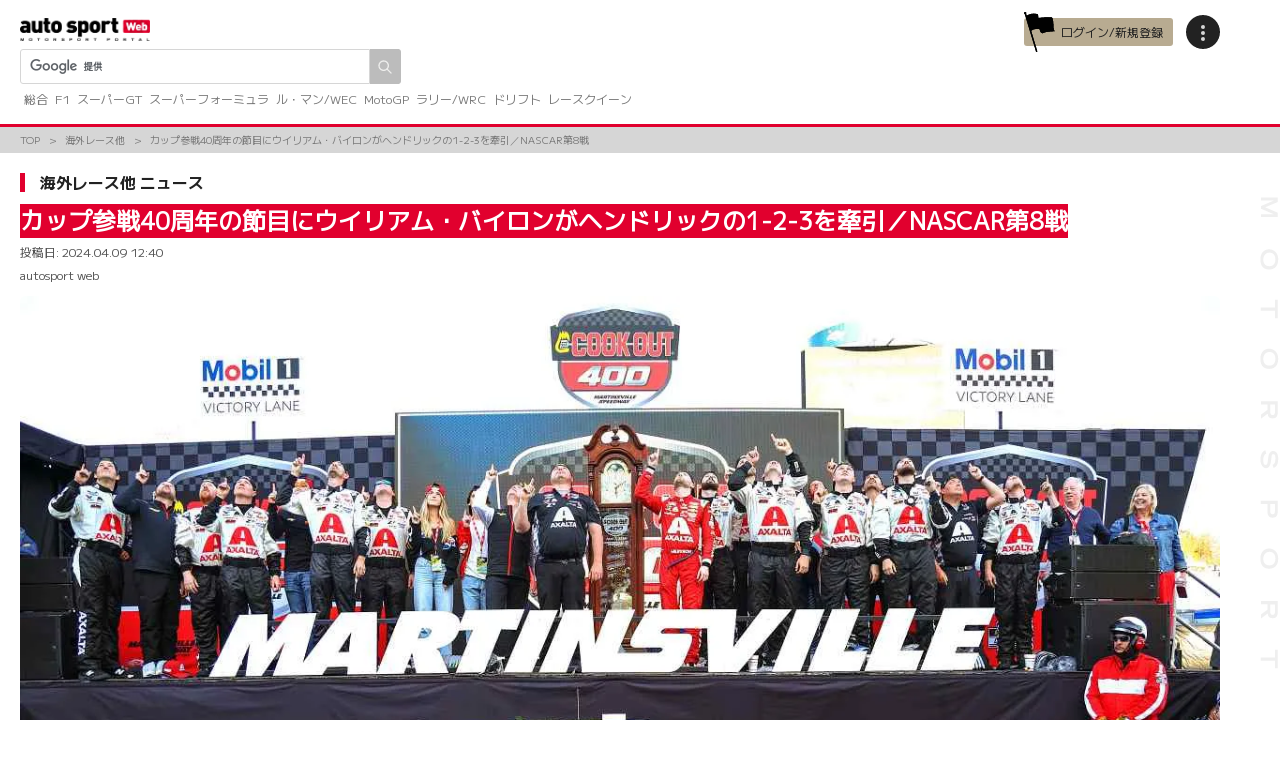

--- FILE ---
content_type: text/html; charset=UTF-8
request_url: https://www.as-web.jp/overseas/1064044
body_size: 30910
content:
<!DOCTYPE html>
<html lang="ja">
<head>
<!-- Google Tag Manager -->
<script>(function(w,d,s,l,i){w[l]=w[l]||[];w[l].push({'gtm.start':
new Date().getTime(),event:'gtm.js'});var f=d.getElementsByTagName(s)[0],
j=d.createElement(s),dl=l!='dataLayer'?'&l='+l:'';j.async=true;j.src=
'https://www.googletagmanager.com/gtm.js?id='+i+dl;f.parentNode.insertBefore(j,f);
})(window,document,'script','dataLayer','GTM-PKXCNXS');</script>
<!-- End Google Tag Manager -->
<!-- Google Analytics -->
<script>
(function(i,s,o,g,r,a,m){i['GoogleAnalyticsObject']=r;i[r]=i[r]||function(){
(i[r].q=i[r].q||[]).push(arguments)},i[r].l=1*new Date();a=s.createElement(o),
m=s.getElementsByTagName(o)[0];a.async=1;a.src=g;m.parentNode.insertBefore(a,m)
})(window,document,'script','//www.google-analytics.com/analytics.js','ga');

ga('create', 'UA-529859-3', 'auto');
ga('send', 'pageview');

ga('create', 'UA-73972734-1', 'auto', {'name': 'pvrank','sampleRate': 50});
ga('pvrank.send', 'pageview');
</script>
<!-- End Google Analytics -->
<meta name="viewport" content="width=device-width, initial-scale=1">
<meta charset="UTF-8" />
<meta name='robots' content='index, follow, max-image-preview:large, max-snippet:-1, max-video-preview:-1' />
	<style>img:is([sizes="auto" i], [sizes^="auto," i]) { contain-intrinsic-size: 3000px 1500px }</style>
	<link rel="canonical" href="https://www.as-web.jp/overseas/1064044" />

<!-- ga-communicator meta-tags -->
<meta name="ts:pubdatetime" content="2024-04-09T12:40:33+09:00" />
<meta name="ts:pubdate" content="20240409" />
<meta name="ts:pubyear" content="2024" />
<meta name="ts:pubmonth" content="04" />
<meta name="ts:pubday" content="09" />
<meta name="ts:pubhour" content="12" />
<meta name="ts:pubdayofweek" content="Tuesday" />
<meta name="ts:type" content="article" />
<meta name="ts:tag" content="2024-nascar,nascarエクスフィニティ・シリーズ,nascarカップシリーズ,nascarクラフツマン・トラック・シリーズ,アレックス・ボウマン,ウィリアム・バイロン,カイル・ラーソン,クリストファー・ベル,シボレー・カマロzl1,ジョー・ギブス・レーシング,ジョーイ・ロガーノ,タイ・ギブス,ダレルバッバウォレスjr,チェイス・エリオット,デニー・ハムリン,トヨタ・カムリxseレースカー,フォード・マスタングダークホースカップカ,ヘンドリック・モータースポーツ,マーティン・トゥルーエクスjr,マカナリー・ヒルゲマン・レーシング,ライアン・ブレイニー" />
<meta name="ts:tagid" content="_23848_,_8093_,_14174_,_21766_,_19746_,_3006_,_19364_,_4163_,_5427_,_19901_,_3974_,_20869_,_20705_,_16046_,_746_,_24864_,_24701_,_14675_,_6259_,_25803_,_19597_" />
<meta name="ts:category" content="overseas" />
<meta name="ts:categoryid" content="_14_" />
<meta name="ts:titlenum" content="49" />
<meta name="ts:contentnum" content="3217" />

	<!-- This site is optimized with the Yoast SEO plugin v26.6 - https://yoast.com/wordpress/plugins/seo/ -->
	<title>カップ参戦40周年の節目にウイリアム・バイロンがヘンドリックの1-2-3を牽引／NASCAR第8戦 | 海外レース他 | autosport web</title>
	<meta name="description" content="　名門ヘンドリック・モータースポーツ（HMS）陣営にとって、まさにお祭り騒ぎとなった週末。マーティンズビル・スピードウェイで開催された2024年NASCARカップシリーズ第8戦『クックアウト400』は、延長戦までもつれたレースでウイリアム・バイロン（ヘンドリック・モータースポーツ／シボレー・カマロ）が記録づくめの勝利を飾り、オーナーのリック・ヘンドリックにとって前例のない史上初のワン・ツー・スリー・フィニッシュを牽引する結果に。昨季テキサスでHMSのカップ通算300勝目を記録していたバイロンが、創立40周年を祝う週末に新たなマイルストーンを獲得し、HMSにとっても単一会場最多勝利となるマーティンズビル通算29勝目を手にしている。" />
	<link rel="canonical" href="https://www.as-web.jp/overseas/1064044" />
	<link rel="next" href="https://www.as-web.jp/overseas/1064044/2" />
	<meta property="og:locale" content="ja_JP" />
	<meta property="og:type" content="article" />
	<meta property="og:title" content="カップ参戦40周年の節目にウイリアム・バイロンがヘンドリックの1-2-3を牽引／NASCAR第8戦 | 海外レース他 | autosport web" />
	<meta property="og:description" content="　名門ヘンドリック・モータースポーツ（HMS）陣営にとって、まさにお祭り騒ぎとなった週末。マーティンズビル・スピードウェイで開催された2024年NASCARカップシリーズ第8戦『クックアウト400』は、延長戦までもつれたレースでウイリアム・バイロン（ヘンドリック・モータースポーツ／シボレー・カマロ）が記録づくめの勝利を飾り、オーナーのリック・ヘンドリックにとって前例のない史上初のワン・ツー・スリー・フィニッシュを牽引する結果に。昨季テキサスでHMSのカップ通算300勝目を記録していたバイロンが、創立40周年を祝う週末に新たなマイルストーンを獲得し、HMSにとっても単一会場最多勝利となるマーティンズビル通算29勝目を手にしている。" />
	<meta property="og:url" content="https://www.as-web.jp/overseas/1064044" />
	<meta property="og:site_name" content="autosport web" />
	<meta property="article:publisher" content="https://www.facebook.com/AUTOSPORTweb/" />
	<meta property="article:published_time" content="2024-04-09T03:40:33+00:00" />
	<meta property="article:modified_time" content="2024-04-09T03:44:12+00:00" />
	<meta property="og:image" content="https://cdn-image.as-web.jp/2024/04/09104438/asimg_01_GettyImages-2147024048_5266149d86506e6.jpg" />
	<meta property="og:image:width" content="1280" />
	<meta property="og:image:height" content="853" />
	<meta property="og:image:type" content="image/jpeg" />
	<meta name="twitter:card" content="summary_large_image" />
	<meta name="twitter:creator" content="@AUTOSPORT_web" />
	<meta name="twitter:site" content="@AUTOSPORT_web" />
	<script type="application/ld+json" class="yoast-schema-graph">{"@context":"https://schema.org","@graph":[{"@type":"Article","@id":"https://www.as-web.jp/overseas/1064044#article","isPartOf":{"@id":"https://www.as-web.jp/overseas/1064044"},"author":{"name":"autosport web","@id":"https://www.as-web.jp"},"headline":"カップ参戦40周年の節目にウイリアム・バイロンがヘンドリックの1-2-3を牽引／NASCAR第8戦","datePublished":"2024-04-09T03:40:33+00:00","dateModified":"2024-04-09T03:44:12+00:00","mainEntityOfPage":{"@id":"https://www.as-web.jp/overseas/1064044"},"wordCount":114,"publisher":{"@id":"https://www.as-web.jp/#organization"},"image":{"@id":"https://www.as-web.jp/overseas/1064044#primaryimage"},"thumbnailUrl":"https://cdn-image.as-web.jp/2024/04/09104438/asimg_01_GettyImages-2147024048_5266149d86506e6.jpg","keywords":["2024 NASCAR","NASCARエクスフィニティ・シリーズ","NASCARカップシリーズ","NASCARクラフツマン・トラック・シリーズ","アレックス・ボウマン","ウィリアム・バイロン","カイル・ラーソン","クリストファー・ベル","シボレー・カマロZL1","ジョー・ギブス・レーシング","ジョーイ・ロガーノ","タイ・ギブス","ダレル\"バッバ\"ウォレスJr.","チェイス・エリオット","デニー・ハムリン","トヨタ・カムリXSEレースカー","フォード・マスタング”ダークホース”カップカー","ヘンドリック・モータースポーツ","マーティン・トゥルーエクスJr.","マカナリー・ヒルゲマン・レーシング","ライアン・ブレイニー"],"articleSection":["海外レース他"],"inLanguage":"ja"},{"@type":"WebPage","@id":"https://www.as-web.jp/overseas/1064044","url":"https://www.as-web.jp/overseas/1064044","name":"カップ参戦40周年の節目にウイリアム・バイロンがヘンドリックの1-2-3を牽引／NASCAR第8戦 | 海外レース他 | autosport web","isPartOf":{"@id":"https://www.as-web.jp/#website"},"primaryImageOfPage":{"@id":"https://www.as-web.jp/overseas/1064044#primaryimage"},"image":{"@id":"https://www.as-web.jp/overseas/1064044#primaryimage"},"thumbnailUrl":"https://cdn-image.as-web.jp/2024/04/09104438/asimg_01_GettyImages-2147024048_5266149d86506e6.jpg","datePublished":"2024-04-09T03:40:33+00:00","dateModified":"2024-04-09T03:44:12+00:00","description":"　名門ヘンドリック・モータースポーツ（HMS）陣営にとって、まさにお祭り騒ぎとなった週末。マーティンズビル・スピードウェイで開催された2024年NASCARカップシリーズ第8戦『クックアウト400』は、延長戦までもつれたレースでウイリアム・バイロン（ヘンドリック・モータースポーツ／シボレー・カマロ）が記録づくめの勝利を飾り、オーナーのリック・ヘンドリックにとって前例のない史上初のワン・ツー・スリー・フィニッシュを牽引する結果に。昨季テキサスでHMSのカップ通算300勝目を記録していたバイロンが、創立40周年を祝う週末に新たなマイルストーンを獲得し、HMSにとっても単一会場最多勝利となるマーティンズビル通算29勝目を手にしている。","inLanguage":"ja","potentialAction":[{"@type":"ReadAction","target":["https://www.as-web.jp/overseas/1064044"]}]},{"@type":"ImageObject","inLanguage":"ja","@id":"https://www.as-web.jp/overseas/1064044#primaryimage","url":"https://cdn-image.as-web.jp/2024/04/09104438/asimg_01_GettyImages-2147024048_5266149d86506e6.jpg","contentUrl":"https://cdn-image.as-web.jp/2024/04/09104438/asimg_01_GettyImages-2147024048_5266149d86506e6.jpg","width":1280,"height":853,"caption":"延長戦までもつれたレースでウイリアム・バイロン（Hendrick Motorsports／シボレー・カマロ）が記録づくめの勝利を飾る"},{"@type":"WebSite","@id":"https://www.as-web.jp/#website","url":"https://www.as-web.jp/","name":"autosport web","description":"F1、スーパーGT、ル・マンやWECのスポーツカーにWRCラリー、そしてMotoGPや8耐などの2輪レースなど国内外の最新モータースポーツ情報やニュース、そしてレース結果を速報でお届けするモータースポーツの総合ポータルサイト","publisher":{"@id":"https://www.as-web.jp/#organization"},"alternateName":"as-web","potentialAction":[{"@type":"SearchAction","target":{"@type":"EntryPoint","urlTemplate":"https://www.as-web.jp/?s={search_term_string}"},"query-input":{"@type":"PropertyValueSpecification","valueRequired":true,"valueName":"search_term_string"}}],"inLanguage":"ja"},{"@type":"Organization","@id":"https://www.as-web.jp/#organization","name":"autosport web","alternateName":"as-web","url":"https://www.as-web.jp/","logo":{"@type":"ImageObject","inLanguage":"ja","@id":"https://www.as-web.jp/#/schema/logo/image/","url":"https://cdn-image.as-web.jp/2018/04/20115422/new-asweb-logo.png","contentUrl":"https://cdn-image.as-web.jp/2018/04/20115422/new-asweb-logo.png","width":548,"height":101,"caption":"autosport web"},"image":{"@id":"https://www.as-web.jp/#/schema/logo/image/"},"sameAs":["https://www.facebook.com/AUTOSPORTweb/","https://x.com/AUTOSPORT_web","https://www.youtube.com/user/WeeklyAUTOSPORT2"]}]}</script>
	<!-- / Yoast SEO plugin. -->


<link rel='dns-prefetch' href='//cdn.jsdelivr.net' />
<link rel='dns-prefetch' href='//fonts.googleapis.com' />
<script>
window._wpemojiSettings = {"baseUrl":"https:\/\/s.w.org\/images\/core\/emoji\/16.0.1\/72x72\/","ext":".png","svgUrl":"https:\/\/s.w.org\/images\/core\/emoji\/16.0.1\/svg\/","svgExt":".svg","source":{"concatemoji":"https:\/\/www.as-web.jp\/wp-includes\/js\/wp-emoji-release.min.js?ver=6.8.3"}};
/*! This file is auto-generated */
!function(s,n){var o,i,e;function c(e){try{var t={supportTests:e,timestamp:(new Date).valueOf()};sessionStorage.setItem(o,JSON.stringify(t))}catch(e){}}function p(e,t,n){e.clearRect(0,0,e.canvas.width,e.canvas.height),e.fillText(t,0,0);var t=new Uint32Array(e.getImageData(0,0,e.canvas.width,e.canvas.height).data),a=(e.clearRect(0,0,e.canvas.width,e.canvas.height),e.fillText(n,0,0),new Uint32Array(e.getImageData(0,0,e.canvas.width,e.canvas.height).data));return t.every(function(e,t){return e===a[t]})}function u(e,t){e.clearRect(0,0,e.canvas.width,e.canvas.height),e.fillText(t,0,0);for(var n=e.getImageData(16,16,1,1),a=0;a<n.data.length;a++)if(0!==n.data[a])return!1;return!0}function f(e,t,n,a){switch(t){case"flag":return n(e,"\ud83c\udff3\ufe0f\u200d\u26a7\ufe0f","\ud83c\udff3\ufe0f\u200b\u26a7\ufe0f")?!1:!n(e,"\ud83c\udde8\ud83c\uddf6","\ud83c\udde8\u200b\ud83c\uddf6")&&!n(e,"\ud83c\udff4\udb40\udc67\udb40\udc62\udb40\udc65\udb40\udc6e\udb40\udc67\udb40\udc7f","\ud83c\udff4\u200b\udb40\udc67\u200b\udb40\udc62\u200b\udb40\udc65\u200b\udb40\udc6e\u200b\udb40\udc67\u200b\udb40\udc7f");case"emoji":return!a(e,"\ud83e\udedf")}return!1}function g(e,t,n,a){var r="undefined"!=typeof WorkerGlobalScope&&self instanceof WorkerGlobalScope?new OffscreenCanvas(300,150):s.createElement("canvas"),o=r.getContext("2d",{willReadFrequently:!0}),i=(o.textBaseline="top",o.font="600 32px Arial",{});return e.forEach(function(e){i[e]=t(o,e,n,a)}),i}function t(e){var t=s.createElement("script");t.src=e,t.defer=!0,s.head.appendChild(t)}"undefined"!=typeof Promise&&(o="wpEmojiSettingsSupports",i=["flag","emoji"],n.supports={everything:!0,everythingExceptFlag:!0},e=new Promise(function(e){s.addEventListener("DOMContentLoaded",e,{once:!0})}),new Promise(function(t){var n=function(){try{var e=JSON.parse(sessionStorage.getItem(o));if("object"==typeof e&&"number"==typeof e.timestamp&&(new Date).valueOf()<e.timestamp+604800&&"object"==typeof e.supportTests)return e.supportTests}catch(e){}return null}();if(!n){if("undefined"!=typeof Worker&&"undefined"!=typeof OffscreenCanvas&&"undefined"!=typeof URL&&URL.createObjectURL&&"undefined"!=typeof Blob)try{var e="postMessage("+g.toString()+"("+[JSON.stringify(i),f.toString(),p.toString(),u.toString()].join(",")+"));",a=new Blob([e],{type:"text/javascript"}),r=new Worker(URL.createObjectURL(a),{name:"wpTestEmojiSupports"});return void(r.onmessage=function(e){c(n=e.data),r.terminate(),t(n)})}catch(e){}c(n=g(i,f,p,u))}t(n)}).then(function(e){for(var t in e)n.supports[t]=e[t],n.supports.everything=n.supports.everything&&n.supports[t],"flag"!==t&&(n.supports.everythingExceptFlag=n.supports.everythingExceptFlag&&n.supports[t]);n.supports.everythingExceptFlag=n.supports.everythingExceptFlag&&!n.supports.flag,n.DOMReady=!1,n.readyCallback=function(){n.DOMReady=!0}}).then(function(){return e}).then(function(){var e;n.supports.everything||(n.readyCallback(),(e=n.source||{}).concatemoji?t(e.concatemoji):e.wpemoji&&e.twemoji&&(t(e.twemoji),t(e.wpemoji)))}))}((window,document),window._wpemojiSettings);
</script>
<style id='wp-emoji-styles-inline-css'>

	img.wp-smiley, img.emoji {
		display: inline !important;
		border: none !important;
		box-shadow: none !important;
		height: 1em !important;
		width: 1em !important;
		margin: 0 0.07em !important;
		vertical-align: -0.1em !important;
		background: none !important;
		padding: 0 !important;
	}
</style>
<link rel='stylesheet' id='wp-block-library-css' href='https://www.as-web.jp/wp-includes/css/dist/block-library/style.min.css?ver=6.8.3' media='all' />
<style id='classic-theme-styles-inline-css'>
/*! This file is auto-generated */
.wp-block-button__link{color:#fff;background-color:#32373c;border-radius:9999px;box-shadow:none;text-decoration:none;padding:calc(.667em + 2px) calc(1.333em + 2px);font-size:1.125em}.wp-block-file__button{background:#32373c;color:#fff;text-decoration:none}
</style>
<style id='global-styles-inline-css'>
:root{--wp--preset--aspect-ratio--square: 1;--wp--preset--aspect-ratio--4-3: 4/3;--wp--preset--aspect-ratio--3-4: 3/4;--wp--preset--aspect-ratio--3-2: 3/2;--wp--preset--aspect-ratio--2-3: 2/3;--wp--preset--aspect-ratio--16-9: 16/9;--wp--preset--aspect-ratio--9-16: 9/16;--wp--preset--color--black: #000000;--wp--preset--color--cyan-bluish-gray: #abb8c3;--wp--preset--color--white: #ffffff;--wp--preset--color--pale-pink: #f78da7;--wp--preset--color--vivid-red: #cf2e2e;--wp--preset--color--luminous-vivid-orange: #ff6900;--wp--preset--color--luminous-vivid-amber: #fcb900;--wp--preset--color--light-green-cyan: #7bdcb5;--wp--preset--color--vivid-green-cyan: #00d084;--wp--preset--color--pale-cyan-blue: #8ed1fc;--wp--preset--color--vivid-cyan-blue: #0693e3;--wp--preset--color--vivid-purple: #9b51e0;--wp--preset--gradient--vivid-cyan-blue-to-vivid-purple: linear-gradient(135deg,rgba(6,147,227,1) 0%,rgb(155,81,224) 100%);--wp--preset--gradient--light-green-cyan-to-vivid-green-cyan: linear-gradient(135deg,rgb(122,220,180) 0%,rgb(0,208,130) 100%);--wp--preset--gradient--luminous-vivid-amber-to-luminous-vivid-orange: linear-gradient(135deg,rgba(252,185,0,1) 0%,rgba(255,105,0,1) 100%);--wp--preset--gradient--luminous-vivid-orange-to-vivid-red: linear-gradient(135deg,rgba(255,105,0,1) 0%,rgb(207,46,46) 100%);--wp--preset--gradient--very-light-gray-to-cyan-bluish-gray: linear-gradient(135deg,rgb(238,238,238) 0%,rgb(169,184,195) 100%);--wp--preset--gradient--cool-to-warm-spectrum: linear-gradient(135deg,rgb(74,234,220) 0%,rgb(151,120,209) 20%,rgb(207,42,186) 40%,rgb(238,44,130) 60%,rgb(251,105,98) 80%,rgb(254,248,76) 100%);--wp--preset--gradient--blush-light-purple: linear-gradient(135deg,rgb(255,206,236) 0%,rgb(152,150,240) 100%);--wp--preset--gradient--blush-bordeaux: linear-gradient(135deg,rgb(254,205,165) 0%,rgb(254,45,45) 50%,rgb(107,0,62) 100%);--wp--preset--gradient--luminous-dusk: linear-gradient(135deg,rgb(255,203,112) 0%,rgb(199,81,192) 50%,rgb(65,88,208) 100%);--wp--preset--gradient--pale-ocean: linear-gradient(135deg,rgb(255,245,203) 0%,rgb(182,227,212) 50%,rgb(51,167,181) 100%);--wp--preset--gradient--electric-grass: linear-gradient(135deg,rgb(202,248,128) 0%,rgb(113,206,126) 100%);--wp--preset--gradient--midnight: linear-gradient(135deg,rgb(2,3,129) 0%,rgb(40,116,252) 100%);--wp--preset--font-size--small: 13px;--wp--preset--font-size--medium: 20px;--wp--preset--font-size--large: 36px;--wp--preset--font-size--x-large: 42px;--wp--preset--spacing--20: 0.44rem;--wp--preset--spacing--30: 0.67rem;--wp--preset--spacing--40: 1rem;--wp--preset--spacing--50: 1.5rem;--wp--preset--spacing--60: 2.25rem;--wp--preset--spacing--70: 3.38rem;--wp--preset--spacing--80: 5.06rem;--wp--preset--shadow--natural: 6px 6px 9px rgba(0, 0, 0, 0.2);--wp--preset--shadow--deep: 12px 12px 50px rgba(0, 0, 0, 0.4);--wp--preset--shadow--sharp: 6px 6px 0px rgba(0, 0, 0, 0.2);--wp--preset--shadow--outlined: 6px 6px 0px -3px rgba(255, 255, 255, 1), 6px 6px rgba(0, 0, 0, 1);--wp--preset--shadow--crisp: 6px 6px 0px rgba(0, 0, 0, 1);}:where(.is-layout-flex){gap: 0.5em;}:where(.is-layout-grid){gap: 0.5em;}body .is-layout-flex{display: flex;}.is-layout-flex{flex-wrap: wrap;align-items: center;}.is-layout-flex > :is(*, div){margin: 0;}body .is-layout-grid{display: grid;}.is-layout-grid > :is(*, div){margin: 0;}:where(.wp-block-columns.is-layout-flex){gap: 2em;}:where(.wp-block-columns.is-layout-grid){gap: 2em;}:where(.wp-block-post-template.is-layout-flex){gap: 1.25em;}:where(.wp-block-post-template.is-layout-grid){gap: 1.25em;}.has-black-color{color: var(--wp--preset--color--black) !important;}.has-cyan-bluish-gray-color{color: var(--wp--preset--color--cyan-bluish-gray) !important;}.has-white-color{color: var(--wp--preset--color--white) !important;}.has-pale-pink-color{color: var(--wp--preset--color--pale-pink) !important;}.has-vivid-red-color{color: var(--wp--preset--color--vivid-red) !important;}.has-luminous-vivid-orange-color{color: var(--wp--preset--color--luminous-vivid-orange) !important;}.has-luminous-vivid-amber-color{color: var(--wp--preset--color--luminous-vivid-amber) !important;}.has-light-green-cyan-color{color: var(--wp--preset--color--light-green-cyan) !important;}.has-vivid-green-cyan-color{color: var(--wp--preset--color--vivid-green-cyan) !important;}.has-pale-cyan-blue-color{color: var(--wp--preset--color--pale-cyan-blue) !important;}.has-vivid-cyan-blue-color{color: var(--wp--preset--color--vivid-cyan-blue) !important;}.has-vivid-purple-color{color: var(--wp--preset--color--vivid-purple) !important;}.has-black-background-color{background-color: var(--wp--preset--color--black) !important;}.has-cyan-bluish-gray-background-color{background-color: var(--wp--preset--color--cyan-bluish-gray) !important;}.has-white-background-color{background-color: var(--wp--preset--color--white) !important;}.has-pale-pink-background-color{background-color: var(--wp--preset--color--pale-pink) !important;}.has-vivid-red-background-color{background-color: var(--wp--preset--color--vivid-red) !important;}.has-luminous-vivid-orange-background-color{background-color: var(--wp--preset--color--luminous-vivid-orange) !important;}.has-luminous-vivid-amber-background-color{background-color: var(--wp--preset--color--luminous-vivid-amber) !important;}.has-light-green-cyan-background-color{background-color: var(--wp--preset--color--light-green-cyan) !important;}.has-vivid-green-cyan-background-color{background-color: var(--wp--preset--color--vivid-green-cyan) !important;}.has-pale-cyan-blue-background-color{background-color: var(--wp--preset--color--pale-cyan-blue) !important;}.has-vivid-cyan-blue-background-color{background-color: var(--wp--preset--color--vivid-cyan-blue) !important;}.has-vivid-purple-background-color{background-color: var(--wp--preset--color--vivid-purple) !important;}.has-black-border-color{border-color: var(--wp--preset--color--black) !important;}.has-cyan-bluish-gray-border-color{border-color: var(--wp--preset--color--cyan-bluish-gray) !important;}.has-white-border-color{border-color: var(--wp--preset--color--white) !important;}.has-pale-pink-border-color{border-color: var(--wp--preset--color--pale-pink) !important;}.has-vivid-red-border-color{border-color: var(--wp--preset--color--vivid-red) !important;}.has-luminous-vivid-orange-border-color{border-color: var(--wp--preset--color--luminous-vivid-orange) !important;}.has-luminous-vivid-amber-border-color{border-color: var(--wp--preset--color--luminous-vivid-amber) !important;}.has-light-green-cyan-border-color{border-color: var(--wp--preset--color--light-green-cyan) !important;}.has-vivid-green-cyan-border-color{border-color: var(--wp--preset--color--vivid-green-cyan) !important;}.has-pale-cyan-blue-border-color{border-color: var(--wp--preset--color--pale-cyan-blue) !important;}.has-vivid-cyan-blue-border-color{border-color: var(--wp--preset--color--vivid-cyan-blue) !important;}.has-vivid-purple-border-color{border-color: var(--wp--preset--color--vivid-purple) !important;}.has-vivid-cyan-blue-to-vivid-purple-gradient-background{background: var(--wp--preset--gradient--vivid-cyan-blue-to-vivid-purple) !important;}.has-light-green-cyan-to-vivid-green-cyan-gradient-background{background: var(--wp--preset--gradient--light-green-cyan-to-vivid-green-cyan) !important;}.has-luminous-vivid-amber-to-luminous-vivid-orange-gradient-background{background: var(--wp--preset--gradient--luminous-vivid-amber-to-luminous-vivid-orange) !important;}.has-luminous-vivid-orange-to-vivid-red-gradient-background{background: var(--wp--preset--gradient--luminous-vivid-orange-to-vivid-red) !important;}.has-very-light-gray-to-cyan-bluish-gray-gradient-background{background: var(--wp--preset--gradient--very-light-gray-to-cyan-bluish-gray) !important;}.has-cool-to-warm-spectrum-gradient-background{background: var(--wp--preset--gradient--cool-to-warm-spectrum) !important;}.has-blush-light-purple-gradient-background{background: var(--wp--preset--gradient--blush-light-purple) !important;}.has-blush-bordeaux-gradient-background{background: var(--wp--preset--gradient--blush-bordeaux) !important;}.has-luminous-dusk-gradient-background{background: var(--wp--preset--gradient--luminous-dusk) !important;}.has-pale-ocean-gradient-background{background: var(--wp--preset--gradient--pale-ocean) !important;}.has-electric-grass-gradient-background{background: var(--wp--preset--gradient--electric-grass) !important;}.has-midnight-gradient-background{background: var(--wp--preset--gradient--midnight) !important;}.has-small-font-size{font-size: var(--wp--preset--font-size--small) !important;}.has-medium-font-size{font-size: var(--wp--preset--font-size--medium) !important;}.has-large-font-size{font-size: var(--wp--preset--font-size--large) !important;}.has-x-large-font-size{font-size: var(--wp--preset--font-size--x-large) !important;}
:where(.wp-block-post-template.is-layout-flex){gap: 1.25em;}:where(.wp-block-post-template.is-layout-grid){gap: 1.25em;}
:where(.wp-block-columns.is-layout-flex){gap: 2em;}:where(.wp-block-columns.is-layout-grid){gap: 2em;}
:root :where(.wp-block-pullquote){font-size: 1.5em;line-height: 1.6;}
</style>
<link rel='stylesheet' id='flexible-table-block-css' href='https://www.as-web.jp/wp-content/plugins/flexible-table-block/build/style-index.css?ver=1765951583' media='all' />
<style id='flexible-table-block-inline-css'>
.wp-block-flexible-table-block-table.wp-block-flexible-table-block-table>table{width:100%;max-width:100%;border-collapse:collapse;}.wp-block-flexible-table-block-table.wp-block-flexible-table-block-table.is-style-stripes tbody tr:nth-child(odd) th{background-color:#f0f0f1;}.wp-block-flexible-table-block-table.wp-block-flexible-table-block-table.is-style-stripes tbody tr:nth-child(odd) td{background-color:#f0f0f1;}.wp-block-flexible-table-block-table.wp-block-flexible-table-block-table.is-style-stripes tbody tr:nth-child(even) th{background-color:#ffffff;}.wp-block-flexible-table-block-table.wp-block-flexible-table-block-table.is-style-stripes tbody tr:nth-child(even) td{background-color:#ffffff;}.wp-block-flexible-table-block-table.wp-block-flexible-table-block-table>table tr th,.wp-block-flexible-table-block-table.wp-block-flexible-table-block-table>table tr td{padding:0.5em;border-width:1px;border-style:solid;border-color:#000000;text-align:left;vertical-align:middle;}.wp-block-flexible-table-block-table.wp-block-flexible-table-block-table>table tr th{background-color:#f0f0f1;}.wp-block-flexible-table-block-table.wp-block-flexible-table-block-table>table tr td{background-color:#ffffff;}@media screen and (min-width:769px){.wp-block-flexible-table-block-table.is-scroll-on-pc{overflow-x:scroll;}.wp-block-flexible-table-block-table.is-scroll-on-pc table{max-width:none;align-self:self-start;}}@media screen and (max-width:768px){.wp-block-flexible-table-block-table.is-scroll-on-mobile{overflow-x:scroll;}.wp-block-flexible-table-block-table.is-scroll-on-mobile table{max-width:none;align-self:self-start;}.wp-block-flexible-table-block-table table.is-stacked-on-mobile th,.wp-block-flexible-table-block-table table.is-stacked-on-mobile td{width:100%!important;display:block;}}
</style>
<link rel='stylesheet' id='yop-public-css' href='https://www.as-web.jp/wp-content/plugins/yop-poll/public/assets/css/yop-poll-public-6.5.39.css?ver=6.8.3' media='all' />
<link rel='stylesheet' id='google-fonts-css' href='https://fonts.googleapis.com/css2?family=Inter:ital,opsz,wght@0,14..32,100..900;1,14..32,100..900&#038;family=M+PLUS+1+Code:wght@100..700&#038;family=M+PLUS+1:wght@100..900&#038;family=M+PLUS+1p&#038;display=swap' media='all' />
<link rel='stylesheet' id='asweb-main-style-css' href='https://www.as-web.jp/wp-content/themes/as-web/build/css/style.css?ver=b52c7a3501fa0f19b962fa9de94ed54f' media='all' />
<link rel='stylesheet' id='asweb-common-style-css' href='https://www.as-web.jp/wp-content/themes/as-web/build/css/common.css?ver=433b412677fe2c8937e48727b2818574' media='all' />
<link rel='stylesheet' id='swiper-css' href='https://cdn.jsdelivr.net/npm/swiper@11/swiper-bundle.min.css?ver=11' media='all' />
<style id='block-visibility-screen-size-styles-inline-css'>
/* Large screens (desktops, 992px and up) */
@media ( min-width: 992px ) {
	.block-visibility-hide-large-screen {
		display: none !important;
	}
}

/* Medium screens (tablets, between 768px and 992px) */
@media ( min-width: 768px ) and ( max-width: 991.98px ) {
	.block-visibility-hide-medium-screen {
		display: none !important;
	}
}

/* Small screens (mobile devices, less than 768px) */
@media ( max-width: 767.98px ) {
	.block-visibility-hide-small-screen {
		display: none !important;
	}
}
</style>
<script src="https://www.as-web.jp/wp-includes/js/jquery/jquery.min.js?ver=3.7.1" id="jquery-core-js"></script>
<script src="https://www.as-web.jp/wp-includes/js/jquery/jquery-migrate.min.js?ver=3.4.1" id="jquery-migrate-js"></script>
<script id="yop-public-js-extra">
var objectL10n = {"yopPollParams":{"urlParams":{"ajax":"https:\/\/www.as-web.jp\/wp-admin\/admin-ajax.php","wpLogin":"https:\/\/www.as-web.jp\/wp-login.php?redirect_to=https%3A%2F%2Fwww.as-web.jp%2Fwp-admin%2Fadmin-ajax.php%3Faction%3Dyop_poll_record_wordpress_vote"},"apiParams":{"reCaptcha":{"siteKey":""},"reCaptchaV2Invisible":{"siteKey":""},"reCaptchaV3":{"siteKey":""},"hCaptcha":{"siteKey":""},"cloudflareTurnstile":{"siteKey":""}},"captchaParams":{"imgPath":"https:\/\/www.as-web.jp\/wp-content\/plugins\/yop-poll\/public\/assets\/img\/","url":"https:\/\/www.as-web.jp\/wp-content\/plugins\/yop-poll\/app.php","accessibilityAlt":"Sound icon","accessibilityTitle":"Accessibility option: listen to a question and answer it!","accessibilityDescription":"Type below the <strong>answer<\/strong> to what you hear. Numbers or words:","explanation":"Click or touch the <strong>ANSWER<\/strong>","refreshAlt":"Refresh\/reload icon","refreshTitle":"Refresh\/reload: get new images and accessibility option!"},"voteParams":{"invalidPoll":"Invalid Poll","noAnswersSelected":"No answer selected","minAnswersRequired":"At least {min_answers_allowed} answer(s) required","maxAnswersRequired":"A max of {max_answers_allowed} answer(s) accepted","noAnswerForOther":"No other answer entered","noValueForCustomField":"{custom_field_name} is required","tooManyCharsForCustomField":"Text for {custom_field_name} is too long","consentNotChecked":"You must agree to our terms and conditions","noCaptchaSelected":"Captcha is required","thankYou":"Thank you for your vote"},"resultsParams":{"singleVote":"vote","multipleVotes":"votes","singleAnswer":"answer","multipleAnswers":"answers"}}};
</script>
<script src="https://www.as-web.jp/wp-content/plugins/yop-poll/public/assets/js/yop-poll-public-6.5.39.min.js?ver=6.8.3" id="yop-public-js"></script>
<link rel="https://api.w.org/" href="https://www.as-web.jp/wp-json/" /><link rel="alternate" title="JSON" type="application/json" href="https://www.as-web.jp/wp-json/wp/v2/posts/1064044" /><link rel="alternate" title="oEmbed (JSON)" type="application/json+oembed" href="https://www.as-web.jp/wp-json/oembed/1.0/embed?url=https%3A%2F%2Fwww.as-web.jp%2Foverseas%2F1064044" />
<link rel="alternate" title="oEmbed (XML)" type="text/xml+oembed" href="https://www.as-web.jp/wp-json/oembed/1.0/embed?url=https%3A%2F%2Fwww.as-web.jp%2Foverseas%2F1064044&#038;format=xml" />
<link rel="icon" href="https://cdn-image.as-web.jp/2024/02/07170219/cropped-asimg_310365726_545138044279232_2293880456876785559_n_dd65c338d2a9caa.png" sizes="32x32" />
<link rel="icon" href="https://cdn-image.as-web.jp/2024/02/07170219/cropped-asimg_310365726_545138044279232_2293880456876785559_n_dd65c338d2a9caa.png" sizes="192x192" />
<link rel="apple-touch-icon" href="https://cdn-image.as-web.jp/2024/02/07170219/cropped-asimg_310365726_545138044279232_2293880456876785559_n_dd65c338d2a9caa.png" />
<meta name="msapplication-TileImage" content="https://cdn-image.as-web.jp/2024/02/07170219/cropped-asimg_310365726_545138044279232_2293880456876785559_n_dd65c338d2a9caa.png" />
			<script async="" src="https://securepubads.g.doubleclick.net/tag/js/gpt.js"></script>
<script>
var googletag = googletag || {};
googletag.cmd = googletag.cmd || [];
</script>
<script type="text/javascript">
var path_value = location.pathname.substr(0, 40);
var parameter_value = location.search.substr(0, 40);
var ref_value = "null";
if (document.referrer) {
var ref_array = [];
ref_array = document.referrer.split("/");
ref_value = ref_array[2];
}

googletag.cmd.push(function () {
googletag.pubads().setTargeting('URLs', path_value).setTargeting('Para', parameter_value).setTargeting('Ref', ref_value);
googletag.pubads().collapseEmptyDivs();
});
</script>
<script async src="https://pagead2.googlesyndication.com/pagead/js/adsbygoogle.js?client=ca-pub-1588878506303582" crossorigin="anonymous"></script>
		<!--movie single-past-->
		<script>
		var aswdslot = [[336, 280], [300, 250], [1, 1]];
		if (window.matchMedia && window.matchMedia('(max-device-width: 1090px)').matches) {
			aswdslot = [[300, 600], [320, 180], 'fluid', [336, 280], [300, 250], [320, 100], [320, 50], [1, 1]];
		}
		googletag.cmd.push(function() {
			// Size mapping for ASW_T, ASW_G (request only on desktop: width > 480px)
			var mapping1 = googletag.sizeMapping()
				.addSize([728, 0], [[1, 1], [300, 250], [300, 600], [320, 50], [320, 100], [320, 180], [336, 280], 'fluid', [728, 90]])
				.addSize([481, 0], [[1, 1], [300, 250], [300, 600], [320, 50], [320, 100], [320, 180], [336, 280], 'fluid'])
				.build();
			// Size mapping for ASW_I (request only on smartphone: width <= 480px)
			var mapping2 = googletag.sizeMapping()
				.addSize([481, 0], [])
				.addSize([336, 0], [[1, 1], [300, 250], [320, 50], [320, 100], [320, 180], [336, 280], 'fluid'])
				.addSize([0, 0], [[1, 1], [300, 250], [320, 50], [320, 100], [320, 180], 'fluid'])
				.build();
			// Size mapping for ASW_overlay (request only on smartphone: width <= 480px)
			var mapping3 = googletag.sizeMapping()
				.addSize([481, 0], [])
				.addSize([0, 0], [[320, 50]])
				.build();

		googletag.defineSlot('/2150866/ASW_billboard', [[970, 250],[728, 90],[970, 90],'fluid', [1, 1]], 'ASW_billboard').addService(googletag.pubads()).setCollapseEmptyDiv(true,true);
		googletag.defineSlot('/2150866/ASW_D', aswdslot, 'ASW_D').addService(googletag.pubads()).setTargeting('strnativekey','ragTjE2QJ54NzPTEJ5YDDf1R');
		googletag.defineSlot('/2150866/ASW_D_PC', [[300, 250], [336,280], [1, 1],'fluid'], 'ASW_D_PC').addService(googletag.pubads());
		googletag.defineSlot('/2150866/ASW_P', [[1, 1], [300, 250]], 'ASW_P').addService(googletag.pubads());
		googletag.defineSlot('/2150866/ASW_T', [], 'ASW_T').defineSizeMapping(mapping1).addService(googletag.pubads());
		googletag.defineSlot('/2150866/ASW_G', [], 'ASW_G').defineSizeMapping(mapping1).addService(googletag.pubads());
		googletag.defineSlot('/2150866/ASW_C', [, [1, 1], [320, 100], [320, 50], [336, 280], [300, 250], [728, 90], 'fluid', [320, 180]], 'ASW_C').addService(googletag.pubads());
		googletag.defineSlot('/2150866/ASW_footer', [[300, 600], 'fluid', [200, 200], [300, 250], [336, 280],[320, 100],[320, 50],[320, 180], [1, 1]], 'ASW_footer').addService(googletag.pubads());
		googletag.pubads().enableSingleRequest();
		googletag.pubads().collapseEmptyDivs();
		googletag.enableServices();
		});
		</script>
				<script type="application/javascript" src="//anymind360.com/js/293/ats.js" id="ats-js"></script>		<script type="text/javascript"> var microadCompass = microadCompass || {}; microadCompass.queue = microadCompass.queue || []; </script>
<script type="text/javascript" charset="UTF-8" src="//j.microad.net/js/compass.js" onload="new microadCompass.AdInitializer().initialize();" async></script>		<script data-sdk="l/1.1.10" data-cfasync="false" nowprocket src="https://html-load.com/loader.min.js" charset="UTF-8"></script>
<script nowprocket>(function(){function t(o,e){const r=n();return(t=function(t,n){return r[t-=309]})(o,e)}function n(){const t=["style","792872oOmMCL","documentElement","title","querySelectorAll","localStorage","name","VGhlcmUgd2FzIGEgcHJvYmxlbSBsb2FkaW5nIHRoZSBwYWdlLiBQbGVhc2UgY2xpY2sgT0sgdG8gbGVhcm4gbW9yZS4=","282786fMMJDo","loader-check","Cannot find currentScript","reload","textContent","charCodeAt","as_","&url=","script","map","loader_light","recovery","text","315540RTyVlu","last_bfa_at","split","href","length","&domain=","Script not found",'/loader.min.js"]',"from","none","width","width: 100vw; height: 100vh; z-index: 2147483647; position: fixed; left: 0; top: 0;","https://report.error-report.com/modal?eventId=&error=Vml0YWwgQVBJIGJsb2NrZWQ%3D&domain=","connection","https://error-report.com/report","querySelector","https://report.error-report.com/modal?eventId=","rtt","POST","87706KyRVLS","contains","src","height","close-error-report","error","Failed to load script: ",'script[src*="//',"3nLwbiH","/loader.min.js","append","hostname","outerHTML","&error=","onLine","setItem","addEventListener","btoa","setAttribute","toString","appendChild","display","searchParams","location","check","https://","type","currentScript","concat","148728JJjXGq","iframe","21QNapZW","data","createElement","link,style","Fallback Failed","_fa_","forEach","as_index","105042KWystp","getComputedStyle","host","value","removeEventListener","now","url","write","attributes","getBoundingClientRect","message","975180lrCXsz","as_modal_loaded","remove","https://report.error-report.com/modal?eventId=&error="];return(n=function(){return t})()}(function(){const o=t,e=n();for(;;)try{if(102011===parseInt(o(360))/1+parseInt(o(321))/2+parseInt(o(329))/3*(-parseInt(o(376))/4)+parseInt(o(371))/5+parseInt(o(383))/6+-parseInt(o(352))/7*(parseInt(o(350))/8)+-parseInt(o(396))/9)break;e.push(e.shift())}catch(t){e.push(e.shift())}})(),(()=>{"use strict";const n=t,o=n=>{const o=t;let e=0;for(let t=0,r=n[o(400)];t<r;t++)e=(e<<5)-e+n[o(388)](t),e|=0;return e},e=class{static[n(345)](){const t=n;var e,r;let c=arguments[t(400)]>0&&void 0!==arguments[0]?arguments[0]:t(394),a=!(arguments[t(400)]>1&&void 0!==arguments[1])||arguments[1];const i=Date[t(365)](),s=i-i%864e5,l=s-864e5,d=s+864e5,u=t(389)+o(c+"_"+s),w=t(389)+o(c+"_"+l),h=t(389)+o(c+"_"+d);return u!==w&&u!==h&&w!==h&&!(null!==(e=null!==(r=window[u])&&void 0!==r?r:window[w])&&void 0!==e?e:window[h])&&(a&&(window[u]=!0,window[w]=!0,window[h]=!0),!0)}};function r(o,e){const r=n;try{window[r(380)][r(336)](window[r(344)][r(362)]+r(357)+btoa(r(397)),Date[r(365)]()[r(340)]())}catch(t){}try{!async function(n,o){const e=r;try{if(await async function(){const n=t;try{if(await async function(){const n=t;if(!navigator[n(335)])return!0;try{await fetch(location[n(399)])}catch(t){return!0}return!1}())return!0;try{if(navigator[n(315)][n(319)]>1e3)return!0}catch(t){}return!1}catch(t){return!1}}())return;const r=await async function(n){const o=t;try{const t=new URL(o(316));t[o(343)][o(331)](o(347),o(393)),t[o(343)][o(331)](o(378),""),t[o(343)][o(331)](o(370),n),t[o(343)][o(331)](o(366),location[o(399)]);const e=await fetch(t[o(399)],{method:o(320)});return await e[o(395)]()}catch(t){return o(326)}}(n);document[e(379)](e(355))[e(358)]((t=>{const n=e;t[n(373)](),t[n(387)]=""}));let a=!1;window[e(337)](e(370),(t=>{const n=e;n(372)===t[n(353)]&&(a=!0)}));const i=document[e(354)](e(351));i[e(323)]=e(318)[e(349)](r,e(334))[e(349)](btoa(n),e(401))[e(349)](o,e(390))[e(349)](btoa(location[e(399)])),i[e(339)](e(375),e(313)),document[e(377)][e(341)](i);const s=t=>{const n=e;n(325)===t[n(353)]&&(i[n(373)](),window[n(364)](n(370),s))};window[e(337)](e(370),s);const l=()=>{const t=e,n=i[t(369)]();return t(311)!==window[t(361)](i)[t(342)]&&0!==n[t(312)]&&0!==n[t(324)]};let d=!1;const u=setInterval((()=>{if(!document[e(322)](i))return clearInterval(u);l()||d||(clearInterval(u),d=!0,c(n,o))}),1e3);setTimeout((()=>{a||d||(d=!0,c(n,o))}),3e3)}catch(t){c(n,o)}}(o,e)}catch(t){c(o,e)}}function c(t,o){const e=n;try{const n=atob(e(382));confirm(n)?location[e(399)]=e(374)[e(349)](btoa(t),e(401))[e(349)](o,e(390))[e(349)](btoa(location[e(399)])):location[e(386)]()}catch(t){location[e(399)]=e(314)[e(349)](o)}}(()=>{const t=n,o=n=>t(327)[t(349)](n);let c="";try{var a,i;null===(a=document[t(348)])||void 0===a||a[t(373)]();const n=null!==(i=function(){const n=t,o=n(359)+window[n(338)](window[n(344)][n(332)]);return window[o]}())&&void 0!==i?i:0;if(!e[t(345)](t(384),!1))return;const s="html-load.com,fb.html-load.com,content-loader.com,fb.content-loader.com"[t(398)](",");c=s[0];const l=document[t(317)](t(328)[t(349)](s[n],t(309)));if(!l)throw new Error(t(402));const d=Array[t(310)](l[t(368)])[t(392)]((n=>({name:n[t(381)],value:n[t(363)]})));if(n+1<s[t(400)])return function(n,o){const e=t,r=e(359)+window[e(338)](window[e(344)][e(332)]);window[r]=o}(0,n+1),void function(n,o){const e=t;var r;const c=document[e(354)](e(391));o[e(358)]((t=>{const n=e;let{name:o,value:r}=t;return c[n(339)](o,r)})),c[e(339)](e(323),e(346)[e(349)](n,e(330))),document[e(367)](c[e(333)]);const a=null===(r=document[e(348)])||void 0===r?void 0:r[e(333)];if(!a)throw new Error(e(385));document[e(367)](a)}(s[n+1],d);r(o(t(356)),c)}catch(n){try{n=n[t(340)]()}catch(t){}r(o(n),c)}})()})();})();</script>
	</head>
<body class="wp-singular post-template-default single single-post postid-1064044 single-format-standard wp-custom-logo wp-theme-as-web">

<div id="page" class="site">
	<a class="skip-link screen-reader-text" href="#content">コンテンツへスキップ</a>
	<div id="scroll-observer"></div>
	<!-- site header -->
	<header id="masthead" class="site-header">
		<div class="header-wrap">
			<div class="header-branding">
				<h1 class="logo">
													<a href="https://www.as-web.jp/" class="custom-logo-link" rel="home"><img width="548" height="101" src="https://cdn-image.as-web.jp/2018/04/20115422/new-asweb-logo.png" class="custom-logo" alt="auto sport web" decoding="async" fetchpriority="high" srcset="https://cdn-image.as-web.jp/2018/04/20115422/new-asweb-logo.png 548w, https://cdn-image.as-web.jp/2018/04/20115422/new-asweb-logo-155x29.png 155w, https://cdn-image.as-web.jp/2018/04/20115422/new-asweb-logo-320x59.png 320w" sizes="(max-width: 548px) 100vw, 548px" /></a>											</a>
				</h1>
			</div>

			<div class="header-utility">
				<div class="header-login loggedout">
											<a href="https://www.as-web.jp/membership/login">
							<span class='text'>ログイン/新規登録</span>
						</a>
									</div>

				<button class="hamburger-menu" area-control="drawer-menu" aria-expanded="false">
					<span class="menu-bar"></span>
				</button>
			</div>

			<div class="keyword-search">
								<form action="https://www.as-web.jp/gsearch" method="get" id="cse-search-box" class="google-search-form">
	<input type="hidden" name="cx" value="partner-pub-1588878506303582:bfytai-mcio">
	<input type="hidden" name="cof" value="FORID:9">
	<input type="hidden" name="ie" value="UTF-8">
	<div class="search-input">
		<input type="text" name="q" size="28" value="">
					<button class='header-search' type="submit">
				<img src="https://www.as-web.jp/wp-content/themes/as-web/src/img/icon_search_black.svg" alt="" role="presentation" width="24" height="24">
			</button>
			</div>
</form>
<script defer src="//www.google.com/cse/brand?form=cse-search-box&lang=ja"></script>
			</div>

			<div class="header-nav">
				<button class="btn btn-primary scroll-left" tabindex="0" aria-label="左へスクロール"></button>
				<nav class="global-nav">
					<ul id="menu-%e3%82%b0%e3%83%ad%e3%83%bc%e3%83%90%e3%83%ab%e3%83%8a%e3%83%93%e3%82%b2%e3%83%bc%e3%82%b7%e3%83%a7%e3%83%b3" class="nav-list"><li id="menu-item-1187240" class="menu-item menu-item-type-custom menu-item-object-custom menu-item-home menu-item-1187240"><a href="https://www.as-web.jp/">総合</a></li>
<li id="menu-item-1187234" class="menu-item menu-item-type-taxonomy menu-item-object-league menu-item-1187234"><a href="https://www.as-web.jp/./f1">F1</a></li>
<li id="menu-item-1187235" class="menu-item menu-item-type-taxonomy menu-item-object-league menu-item-1187235"><a href="https://www.as-web.jp/./supergt">スーパーGT</a></li>
<li id="menu-item-1187239" class="menu-item menu-item-type-taxonomy menu-item-object-league menu-item-1187239"><a href="https://www.as-web.jp/./super-formula">スーパーフォーミュラ</a></li>
<li id="menu-item-1187237" class="menu-item menu-item-type-taxonomy menu-item-object-league menu-item-1187237"><a href="https://www.as-web.jp/./sports-car">ル・マン/WEC</a></li>
<li id="menu-item-1187236" class="menu-item menu-item-type-taxonomy menu-item-object-league menu-item-1187236"><a href="https://www.as-web.jp/./bike">MotoGP</a></li>
<li id="menu-item-1187238" class="menu-item menu-item-type-taxonomy menu-item-object-league menu-item-1187238"><a href="https://www.as-web.jp/./rally">ラリー/WRC</a></li>
<li id="menu-item-1187241" class="menu-item menu-item-type-taxonomy menu-item-object-category menu-item-1187241"><a href="https://www.as-web.jp/drift">ドリフト</a></li>
<li id="menu-item-1187242" class="menu-item menu-item-type-post_type menu-item-object-page menu-item-1187242"><a href="https://www.as-web.jp/race-queen-top">レースクイーン</a></li>
</ul>				</nav>
				<button class="btn btn-primary scroll-right" tabindex="0" aria-label="右へスクロール"></button>
			</div>
		</div>

		
	</header>
	<!-- /site header -->

	
<div id="drawer-menu" class="drawer" aria-hidden="true">
	<div class="site-content">
		<div class="container">

			<div class="wrapper">
				<button class="hamburger-menu" area-control="drawer-menu" aria-expanded="false">
					<span class="menu-bar"></span>
				</button>

				<div class="menu-keyword-search">
										<form action="https://www.as-web.jp/gsearch" method="get" id="cse-search-box-drawer" class="google-search-form">
	<input type="hidden" name="cx" value="partner-pub-1588878506303582:bfytai-mcio">
	<input type="hidden" name="cof" value="FORID:9">
	<input type="hidden" name="ie" value="UTF-8">
	<div class="search-input">
		<input type="text" name="q" size="28" value="">
					<button class='header-search' type="submit">
				<img src="https://www.as-web.jp/wp-content/themes/as-web/src/img/icon_search_black.svg" alt="" role="presentation" width="24" height="24">
			</button>
			</div>
</form>
<script defer src="//www.google.com/cse/brand?form=cse-search-box-drawer&lang=ja"></script>
				</div>

				<div class="menu-category">
					<p class="title">レースカテゴリー</p>
					<ul class="menu-list">
													<li>
								<div class="item">
									<a href="https://www.as-web.jp/./f1" class="arrow-before">F1</a>
																			<button class="accordion-button" aria-expanded="false" aria-controls="accordion-1187262">
											<span class="bar"></span>
										</button>
																	</div>
																	<div id="accordion-1187262" class="accordion" aria-hidden="true">
										<div class="accordion-body">
											<ul>
																								<li>
													<a href="https://www.as-web.jp/f1">ニュース</a>
												</li>
																								<li>
													<a href="https://www.as-web.jp/f1/races">開催日程・結果</a>
												</li>
																								<li>
													<a href="https://www.as-web.jp/race_ranking/f1-ranking">最新ランキング</a>
												</li>
																								<li>
													<a href="https://www.as-web.jp/f1/drivers">ドライバー</a>
												</li>
																								<li>
													<a href="https://www.as-web.jp/f1/teams">チーム</a>
												</li>
																								<li>
													<a href="https://www.as-web.jp/f1/photos">フォト</a>
												</li>
																							</ul>
										</div>
									</div>
															</li>
														<li>
								<div class="item">
									<a href="https://www.as-web.jp/./supergt" class="arrow-before">スーパーGT</a>
																			<button class="accordion-button" aria-expanded="false" aria-controls="accordion-1187268">
											<span class="bar"></span>
										</button>
																	</div>
																	<div id="accordion-1187268" class="accordion" aria-hidden="true">
										<div class="accordion-body">
											<ul>
																								<li>
													<a href="https://www.as-web.jp/supergt/news">ニュース</a>
												</li>
																								<li>
													<a href="https://www.as-web.jp/supergt/races">開催日程・結果</a>
												</li>
																								<li>
													<a href="https://www.as-web.jp/race_ranking/supergt-ranking">最新ランキング</a>
												</li>
																								<li>
													<a href="https://www.as-web.jp/supergt/drivers?sc=supergt500">ドライバー（500クラス）</a>
												</li>
																								<li>
													<a href="https://www.as-web.jp/supergt/teams?sc=supergt500">チーム（500クラス）</a>
												</li>
																								<li>
													<a href="https://www.as-web.jp/supergt/photos">フォト</a>
												</li>
																							</ul>
										</div>
									</div>
															</li>
														<li>
								<div class="item">
									<a href="https://www.as-web.jp/./super-formula" class="arrow-before">スーパーフォーミュラ</a>
																			<button class="accordion-button" aria-expanded="false" aria-controls="accordion-1187279">
											<span class="bar"></span>
										</button>
																	</div>
																	<div id="accordion-1187279" class="accordion" aria-hidden="true">
										<div class="accordion-body">
											<ul>
																								<li>
													<a href="https://www.as-web.jp/super-formula/news">ニュース</a>
												</li>
																								<li>
													<a href="https://www.as-web.jp/super-formula/races">開催日程・結果</a>
												</li>
																								<li>
													<a href="https://www.as-web.jp/race_ranking/superformula-ranking">最新ランキング</a>
												</li>
																								<li>
													<a href="https://www.as-web.jp/super-formula/drivers">ドライバー</a>
												</li>
																								<li>
													<a href="https://www.as-web.jp/super-formula/teams">チーム</a>
												</li>
																								<li>
													<a href="https://www.as-web.jp/super-formula/photos">フォト</a>
												</li>
																							</ul>
										</div>
									</div>
															</li>
														<li>
								<div class="item">
									<a href="https://www.as-web.jp/./sports-car" class="arrow-before">ル・マン/WEC</a>
																			<button class="accordion-button" aria-expanded="false" aria-controls="accordion-1187286">
											<span class="bar"></span>
										</button>
																	</div>
																	<div id="accordion-1187286" class="accordion" aria-hidden="true">
										<div class="accordion-body">
											<ul>
																								<li>
													<a href="https://www.as-web.jp/sports-car/news">ニュース</a>
												</li>
																								<li>
													<a href="https://www.as-web.jp/sports-car/races">開催日程・結果</a>
												</li>
																								<li>
													<a href="https://www.as-web.jp/race_ranking/wec-ranking">最新ランキング</a>
												</li>
																								<li>
													<a href="https://www.as-web.jp/sports-car/photos">フォト</a>
												</li>
																							</ul>
										</div>
									</div>
															</li>
														<li>
								<div class="item">
									<a href="https://www.as-web.jp/./bike" class="arrow-before">MotoGP</a>
																			<button class="accordion-button" aria-expanded="false" aria-controls="accordion-1251826">
											<span class="bar"></span>
										</button>
																	</div>
																	<div id="accordion-1251826" class="accordion" aria-hidden="true">
										<div class="accordion-body">
											<ul>
																								<li>
													<a href="https://www.as-web.jp/bike/news">ニュース</a>
												</li>
																								<li>
													<a href="https://www.as-web.jp/bike/races">開催日程・結果</a>
												</li>
																								<li>
													<a href="https://www.as-web.jp/race_ranking/motogp-ranking">最新ランキング</a>
												</li>
																								<li>
													<a href="https://www.as-web.jp/bike/drivers">ドライバー</a>
												</li>
																								<li>
													<a href="https://www.as-web.jp/bike/teams">チーム</a>
												</li>
																								<li>
													<a href="https://www.as-web.jp/bike/photos">フォト</a>
												</li>
																							</ul>
										</div>
									</div>
															</li>
														<li>
								<div class="item">
									<a href="https://www.as-web.jp/./rally" class="arrow-before">ラリー/WRC</a>
																			<button class="accordion-button" aria-expanded="false" aria-controls="accordion-1187303">
											<span class="bar"></span>
										</button>
																	</div>
																	<div id="accordion-1187303" class="accordion" aria-hidden="true">
										<div class="accordion-body">
											<ul>
																								<li>
													<a href="https://www.as-web.jp/rally/news">ニュース</a>
												</li>
																								<li>
													<a href="https://www.as-web.jp/rally/races">開催日程・結果</a>
												</li>
																								<li>
													<a href="https://www.as-web.jp/race_ranking/wrc-ranking">最新ランキング</a>
												</li>
																								<li>
													<a href="https://www.as-web.jp/rally/photos">フォト</a>
												</li>
																							</ul>
										</div>
									</div>
															</li>
														<li>
								<div class="item">
									<a href="https://www.as-web.jp/drift" class="arrow-before">ドリフト</a>
																	</div>
															</li>
														<li>
								<div class="item">
									<a href="https://www.as-web.jp/domestic" class="arrow-before">国内レース他</a>
																	</div>
															</li>
														<li>
								<div class="item">
									<a href="https://www.as-web.jp/overseas" class="arrow-before">海外レース他</a>
																	</div>
															</li>
												</ul>
				</div>

				<div class="menu-contents">
					<p class="title">カテゴリー</p>
					<ul class="menu-list">
													<li>
								<div class="item">
									<a href="https://www.as-web.jp/car" class="arrow-before">クルマ</a>
								</div>
							</li>
														<li>
								<div class="item">
									<a href="https://www.as-web.jp/race-queen-top" class="arrow-before">レースクイーン</a>
								</div>
							</li>
														<li>
								<div class="item">
									<a href="https://www.as-web.jp/info" class="arrow-before">インフォメーション</a>
								</div>
							</li>
														<li>
								<div class="item">
									<a href="https://www.as-web.jp/racing-on" class="arrow-before">レーシングオン</a>
								</div>
							</li>
														<li>
								<div class="item">
									<a href="https://www.as-web.jp/feature" class="arrow-before">特集・まとめ</a>
								</div>
							</li>
														<li>
								<div class="item">
									<a href="https://www.as-web.jp/column" class="arrow-before">コラム・連載</a>
								</div>
							</li>
														<li>
								<div class="item">
									<a href="https://www.as-web.jp/tv" class="arrow-before">TV情報</a>
								</div>
							</li>
												</ul>
				</div>

				<div class="menu-login">
					<div class="content-block cta-login nested">
	<div class="block-header center">
		<h2 class="header-title">Premium会員ログイン</h2>
	</div>
			<div class="block-body">
			<div class="login-container">
				<div class="login-form">
					<form action="https://www.as-web.jp/membership/login" method="post">
						<dl>
							<dt>メールアドレス</dt>
							<dd>
								<input name="email" type="email" value="" placeholder="メールアドレスを入力" required>
							</dd>
							<dt>パスワード</dt>
							<dd>
								<input type="password" name="password" value="" placeholder="パスワードを入力" required>
							</dd>
						</dl>
						<button type="submit" class="btn btn-primary btn-stretch">ログインする</button>
					</form>

					<div class="login-support">
						<a href="https://www.as-web.jp/membership/password/reset" class="arrow-before">パスワードをお忘れの方</a>
						<a href="https://www.as-web.jp/membership/welcome" class="arrow-before">新規会員登録はこちら</a>
					</div>
				</div>
				<div class="login-link">
					<div class="banner">
						<a href="https://www.as-web.jp/membership/lp">
							<img src="https://www.as-web.jp/wp-content/themes/as-web/src/img/bnr_about_membership.png" alt="プレミアム会員とは" width="340" height="60" loading="lazy">
						</a>
					</div>
					<div class="social-login">
						<p class="title">ソーシャルログイン</p>
						<ul class="social-login-list">
							<li>
								<a href="https://www.as-web.jp/membership/login/facebook">
									<img src="https://www.as-web.jp/wp-content/themes/as-web/src/img/ico_cta_facebook.svg" alt="Facebook" width="10" height="21" class="facebook" />
								</a>
							</li>
							<li>
								<a href="https://www.as-web.jp/membership/login/google">
									<img src="https://www.as-web.jp/wp-content/themes/as-web/src/img/ico_cta_google.svg" alt="Google" width="20" height="18" class="google" />
								</a>
							</li>
						</ul>
					</div>

					<a href="https://www.as-web.jp/yahooid" class="arrow-before">Yahoo!ID連携について</a>
				</div>
			</div>
		</div>
	</div>
				</div>

				<div class="menu-sns">
					<p class="title">autosport webのアカウントをフォロー</p>
					<ul class="follow-list">
											<li>
							<a href="https://x.com/AUTOSPORT_web" target="_blank" rel="noopener noreferrer" title="𝕏をフォロー">
								<img src="https://www.as-web.jp/wp-content/themes/as-web/src/img/icon_logo_x_black.svg" alt="𝕏をフォロー" width="14" height="14">
							</a>
						</li>
											<li>
							<a href="https://www.facebook.com/AUTOSPORTweb/" target="_blank" rel="noopener noreferrer" title="Facebookをフォロー">
								<img src="https://www.as-web.jp/wp-content/themes/as-web/src/img/icon_logo_facebook_black.svg" alt="Facebookをフォロー" width="8" height="16">
							</a>
						</li>
											<li>
							<a href="https://www.youtube.com/user/WeeklyAUTOSPORT2" target="_blank" rel="noopener noreferrer" title="YouTubeをフォロー">
								<img src="https://www.as-web.jp/wp-content/themes/as-web/src/img/icon_logo_youtube_black.svg" alt="YouTubeをフォロー" width="16" height="11">
							</a>
						</li>
										</ul>
				</div>

				<div class="menu-media">
					
<ul class="owned-media-list">
			<li class="owned-media">
			<div class="media-layout media-auto-sport-ch">
				<h2 class="media-title">
					<img src="https://www.as-web.jp/wp-content/themes/as-web/src/img/bnr01_ttl.png" alt="auto sport ch by autosport web" width="500" height="73">
				</h2>
				<figure class="media-image">
					<div class="img-wrapper">
													<img width="460" height="259" src="https://cdn-image.as-web.jp/2025/10/17211647/2025-FL25_ep4_thumbnail_v6.jpg" class="attachment-460x300 size-460x300 wp-post-image" alt="FORMATION LAP Produced by autosport" loading="lazy" decoding="async" srcset="https://cdn-image.as-web.jp/2025/10/17211647/2025-FL25_ep4_thumbnail_v6.jpg 1280w, https://cdn-image.as-web.jp/2025/10/17211647/2025-FL25_ep4_thumbnail_v6.jpg 660w, https://cdn-image.as-web.jp/2025/10/17211647/2025-FL25_ep4_thumbnail_v6.jpg 155w, https://cdn-image.as-web.jp/2025/10/17211647/2025-FL25_ep4_thumbnail_v6.jpg 1200w" sizes="auto, (max-width: 460px) 100vw, 460px" />											</div>
				</figure>
				<div class="media-content">
					<p>トランポドライバーの超絶技【最難関は最初にやってくる】FORMATION LAP Produced by auto sport</p>
				</div>
				<div class="media-link">
					<a href="https://youtu.be/dRx0639i0KQ" class="btn btn-secondary btn-small" target="_blank">もっと見る</a>
				</div>
			</div>
		</li>
	
			<li class="owned-media">
			<div class="media-layout media-magazine">
				<h2 class="media-title">
					<img src="https://www.as-web.jp/wp-content/themes/as-web/src/img/bnr02_ttl.png" alt="auto sport" width="401" height="79">
				</h2>
				<figure class="media-image">
											<img width="326" height="440" src="https://cdn-image.as-web.jp/2016/04/27142659/auto-sport-No1616.jpg" class="attachment-330x440 size-330x440 wp-post-image" alt="auto sport 2026年2月号 No.1616" loading="lazy" decoding="async" srcset="https://cdn-image.as-web.jp/2016/04/27142659/auto-sport-No1616.jpg 444w, https://cdn-image.as-web.jp/2016/04/27142659/auto-sport-No1616.jpg 155w" sizes="auto, (max-width: 326px) 100vw, 326px" />									</figure>
				<div class="media-content">
					<p>スーパーGT 20周年記念特集<br>激動、勇退、高揚。<br>忘れられない20年</p>
				</div>
				<div class="media-link">
					<a href="https://shop.san-ei-corp.co.jp/shop/g/g0121172602/" class="btn btn-secondary btn-small" target="_blank">詳細を見る</a>
				</div>
			</div>
		</li>
	
			<li class="owned-media">
			<div class="media-layout media-asweb-shop">
				<h2 class="media-title">
					<img src="https://www.as-web.jp/wp-content/themes/as-web/src/img/ASwebShop_logo_WH.jpg" alt="asweb shop" width="401" height="79">
				</h2>
				<figure class="media-image">
											<img width="330" height="330" src="https://cdn-image.as-web.jp/2025/05/07162857/TK-2509a.jpg" class="attachment-330x440 size-330x440 wp-post-image" alt="" loading="lazy" decoding="async" srcset="https://cdn-image.as-web.jp/2025/05/07162857/TK-2509a.jpg 600w, https://cdn-image.as-web.jp/2025/05/07162857/TK-2509a.jpg 155w" sizes="auto, (max-width: 330px) 100vw, 330px" />									</figure>
				<div class="media-content">
					<p>STANLEY TEAM KUNIMITSUグッズに御朱印帳が登場！<br />細かい繊細な織りで表現された豪華な仕上げ</p>
											<p class="price">3,000円</p>
									</div>
				<div class="media-link">
					<a href="https://as-web-shop.jp/products/detail/5029?utm_source=asw&utm_medium=asw&utm_campaign=asw" class="btn btn-secondary btn-small" target="_blank">商品ページ</a>
				</div>
			</div>
		</li>
	</ul>
				</div>

				<nav class="menu-footer-nav" aria-label="フッターナビゲーション"><ul id="footer-list" class="nav navbar-nav menu"><li id="menu-item-1187247" class="menu-item menu-item-type-post_type menu-item-object-page menu-item-1187247"><a href="https://www.as-web.jp/privacy">プライバシーポリシー</a></li>
<li id="menu-item-1187248" class="menu-item menu-item-type-post_type menu-item-object-page menu-item-1187248"><a href="https://www.as-web.jp/rules">利用規約</a></li>
<li id="menu-item-1187249" class="menu-item menu-item-type-post_type menu-item-object-page menu-item-1187249"><a href="https://www.as-web.jp/adv">広告掲載について</a></li>
<li id="menu-item-1187250" class="menu-item menu-item-type-post_type menu-item-object-page menu-item-1187250"><a href="https://www.as-web.jp/read">雑誌の定期購読</a></li>
<li id="menu-item-1187251" class="menu-item menu-item-type-post_type menu-item-object-page menu-item-1187251"><a href="https://www.as-web.jp/company">運営会社</a></li>
<li id="menu-item-1187245" class="menu-item menu-item-type-post_type menu-item-object-page menu-item-1187245"><a href="https://www.as-web.jp/about">auto sport web について</a></li>
<li id="menu-item-1187246" class="menu-item menu-item-type-post_type menu-item-object-page menu-item-1187246"><a href="https://www.as-web.jp/contact">お問い合わせ</a></li>
</ul></nav>
				<p class="copyright">Copyright &copy;SAN-EI Co.,Ltd. All Rights Reserved.</p>
			</div>
		</div>
	</div>
</div>

	<nav class="breadcrumb-nav"><ol class="breadcrumb-list"  itemscope itemtype="http://schema.org/BreadcrumbList"><!-- Breadcrumb NavXT 7.5.0 -->
<li class="home"><span itemprop="itemListElement" itemscope itemtype="https://schema.org/ListItem"><a itemprop="item" title="autosport webへ移動する" href="https://www.as-web.jp" class="home" ><span itemprop="name">TOP</span></a><meta itemprop="position" content="1"></span></li>
<li class="category"><span itemprop="itemListElement" itemscope itemtype="https://schema.org/ListItem"><a itemprop="item" title="海外レース他へ移動する" href="https://www.as-web.jp/overseas" class="category" ><span itemprop="name">海外レース他</span></a><meta itemprop="position" content="2"></span></li>
<li class="post post-post current-item"><span itemprop="itemListElement" itemscope itemtype="https://schema.org/ListItem"><span itemprop="name" class="post post-post current-item">カップ参戦40周年の節目にウイリアム・バイロンがヘンドリックの1-2-3を牽引／NASCAR第8戦</span><meta property="url" content="https://www.as-web.jp/overseas/1064044"><meta itemprop="position" content="3"></span></li>
</ol></nav>
	<div id="content" class="site-content">
<div class="container">

	<div id="article-sp-banner" class="article-sp-banner"><div id="block-9" class="widget_block"><div class="ASW_sp_header"></div></div></div>
	<article class="post-1064044 post type-post status-publish format-standard has-post-thumbnail hentry category-overseas tag-2024-nascar tag-nascar tag-19746 tag-3006 tag-19364 tag-4163 tag-zl1 tag-19901 tag-3974 tag-20869 tag-jr tag-16046 tag-746 tag-xse tag-24701 tag-14675 tag-25803 tag-19597">
		<header class="page-header">
	<div class="title-group">
									<div class="archive-title">海外レース他 ニュース</div>
					
		
					<h1 class="entry-title">カップ参戦40周年の節目にウイリアム・バイロンがヘンドリックの1-2-3を牽引／NASCAR第8戦</h1>
		
					<div class="entry-meta">
									<div class="post-date">
					投稿日: <span class="date">2024.04.09 12:40</span>
				</div>
									</div>
		
					<div class="entry-copyrights">
				autosport web			</div>
		
		
			</div>

			<div class="entry-image">
			<div class="img-wrapper">
				<img width="660" height="440" src="https://cdn-image.as-web.jp/2024/04/09104438/asimg_01_GettyImages-2147024048_5266149d86506e6-660x440.jpg" class="attachment-medium size-medium" alt="カップ参戦40周年の節目にウイリアム・バイロンがヘンドリックの1-2-3を牽引／NASCAR第8戦" decoding="async" srcset="https://cdn-image.as-web.jp/2024/04/09104438/asimg_01_GettyImages-2147024048_5266149d86506e6-660x440.jpg 660w, https://cdn-image.as-web.jp/2024/04/09104438/asimg_01_GettyImages-2147024048_5266149d86506e6.jpg 155w, https://cdn-image.as-web.jp/2024/04/09104438/asimg_01_GettyImages-2147024048_5266149d86506e6.jpg 765w, https://cdn-image.as-web.jp/2024/04/09104438/asimg_01_GettyImages-2147024048_5266149d86506e6.jpg 300w, https://cdn-image.as-web.jp/2024/04/09104438/asimg_01_GettyImages-2147024048_5266149d86506e6.jpg 1280w" sizes="(max-width: 660px) 100vw, 660px" />			</div>
								<div class="other-images">
						<a href="https://www.as-web.jp/overseas/1064044/attachment/asimg_01_gettyimages-2147024048_5266149d86506e6" class="btn icon-photo">この記事の画像をもっと見る（全9枚）</a>
					</div>
					
					</div>
	</header>

		<div id="article-top-ad" class="article-top-ad"><div id="block-6" class="widget_block"><!-- /2150866/ASW_C -->
<div id='ASW_C'>
<script>
googletag.cmd.push(function() { googletag.display('ASW_C'); });
</script>
</div></div></div>
		

		<div class="entry-content">
							<p>　名門ヘンドリック・モータースポーツ（HMS）陣営にとって、まさにお祭り騒ぎとなった週末。マーティンズビル・スピードウェイで開催された2024年NASCARカップシリーズ第8戦『クックアウト400』は、延長戦までもつれたレースでウイリアム・バイロン（ヘンドリック・モータースポーツ／シボレー・カマロ）が記録づくめの勝利を飾り、オーナーのリック・ヘンドリックにとって前例のない史上初のワン・ツー・スリー・フィニッシュを牽引する結果に。昨季テキサスでHMSのカップ通算300勝目を記録していたバイロンが、創立40周年を祝う週末に新たなマイルストーンを獲得し、HMSにとっても単一会場最多勝利となるマーティンズビル通算29勝目を手にしている。</p>
<p class="more-link"><a class="btn btn-secondary btn-stretch" href="https://www.as-web.jp/overseas/1064044?all">全文を読む</a></p>
					</div>

		
		<footer class="entry-footer">
			
							<ul class="tag-list">
					<li>
				<a href="https://www.as-web.jp/tag/2024-nascar" class="post-tag">2024 NASCAR</a>
			</li>
					<li>
				<a href="https://www.as-web.jp/tag/nascar%e3%82%a8%e3%82%af%e3%82%b9%e3%83%95%e3%82%a3%e3%83%8b%e3%83%86%e3%82%a3%e3%83%bb%e3%82%b7%e3%83%aa%e3%83%bc%e3%82%ba" class="post-tag">NASCARエクスフィニティ・シリーズ</a>
			</li>
					<li>
				<a href="https://www.as-web.jp/tag/nascar%e3%82%ab%e3%83%83%e3%83%97%e3%82%b7%e3%83%aa%e3%83%bc%e3%82%ba" class="post-tag">NASCARカップシリーズ</a>
			</li>
					<li>
				<a href="https://www.as-web.jp/tag/nascar%e3%82%af%e3%83%a9%e3%83%95%e3%83%84%e3%83%9e%e3%83%b3%e3%83%bb%e3%83%88%e3%83%a9%e3%83%83%e3%82%af%e3%83%bb%e3%82%b7%e3%83%aa%e3%83%bc%e3%82%ba" class="post-tag">NASCARクラフツマン・トラック・シリーズ</a>
			</li>
					<li>
				<a href="https://www.as-web.jp/tag/%e3%82%a2%e3%83%ac%e3%83%83%e3%82%af%e3%82%b9%e3%83%bb%e3%83%9c%e3%82%a6%e3%83%9e%e3%83%b3" class="post-tag">アレックス・ボウマン</a>
			</li>
					<li>
				<a href="https://www.as-web.jp/tag/%e3%82%a6%e3%82%a3%e3%83%aa%e3%82%a2%e3%83%a0%e3%83%bb%e3%83%90%e3%82%a4%e3%83%ad%e3%83%b3" class="post-tag">ウィリアム・バイロン</a>
			</li>
					<li>
				<a href="https://www.as-web.jp/tag/%e3%82%ab%e3%82%a4%e3%83%ab%e3%83%bb%e3%83%a9%e3%83%bc%e3%82%bd%e3%83%b3" class="post-tag">カイル・ラーソン</a>
			</li>
					<li>
				<a href="https://www.as-web.jp/tag/%e3%82%af%e3%83%aa%e3%82%b9%e3%83%88%e3%83%95%e3%82%a1%e3%83%bc%e3%83%bb%e3%83%99%e3%83%ab" class="post-tag">クリストファー・ベル</a>
			</li>
					<li>
				<a href="https://www.as-web.jp/tag/%e3%82%b7%e3%83%9c%e3%83%ac%e3%83%bc%e3%83%bb%e3%82%ab%e3%83%9e%e3%83%adzl1" class="post-tag">シボレー・カマロZL1</a>
			</li>
					<li>
				<a href="https://www.as-web.jp/tag/%e3%82%b8%e3%83%a7%e3%83%bc%e3%83%bb%e3%82%ae%e3%83%96%e3%82%b9%e3%83%bb%e3%83%ac%e3%83%bc%e3%82%b7%e3%83%b3%e3%82%b0" class="post-tag">ジョー・ギブス・レーシング</a>
			</li>
					<li>
				<a href="https://www.as-web.jp/tag/%e3%82%b8%e3%83%a7%e3%83%bc%e3%82%a4%e3%83%bb%e3%83%ad%e3%82%ac%e3%83%bc%e3%83%8e" class="post-tag">ジョーイ・ロガーノ</a>
			</li>
					<li>
				<a href="https://www.as-web.jp/tag/%e3%82%bf%e3%82%a4%e3%83%bb%e3%82%ae%e3%83%96%e3%82%b9" class="post-tag">タイ・ギブス</a>
			</li>
					<li>
				<a href="https://www.as-web.jp/tag/%e3%83%80%e3%83%ac%e3%83%ab%e3%83%90%e3%83%83%e3%83%90%e3%82%a6%e3%82%a9%e3%83%ac%e3%82%b9jr" class="post-tag">ダレル&quot;バッバ&quot;ウォレスJr.</a>
			</li>
					<li>
				<a href="https://www.as-web.jp/tag/%e3%83%81%e3%82%a7%e3%82%a4%e3%82%b9%e3%83%bb%e3%82%a8%e3%83%aa%e3%82%aa%e3%83%83%e3%83%88" class="post-tag">チェイス・エリオット</a>
			</li>
					<li>
				<a href="https://www.as-web.jp/tag/%e3%83%87%e3%83%8b%e3%83%bc%e3%83%bb%e3%83%8f%e3%83%a0%e3%83%aa%e3%83%b3" class="post-tag">デニー・ハムリン</a>
			</li>
					<li>
				<a href="https://www.as-web.jp/tag/%e3%83%88%e3%83%a8%e3%82%bf%e3%83%bb%e3%82%ab%e3%83%a0%e3%83%aaxse%e3%83%ac%e3%83%bc%e3%82%b9%e3%82%ab%e3%83%bc" class="post-tag">トヨタ・カムリXSEレースカー</a>
			</li>
					<li>
				<a href="https://www.as-web.jp/tag/%e3%83%95%e3%82%a9%e3%83%bc%e3%83%89%e3%83%bb%e3%83%9e%e3%82%b9%e3%82%bf%e3%83%b3%e3%82%b0%e3%83%80%e3%83%bc%e3%82%af%e3%83%9b%e3%83%bc%e3%82%b9%e3%82%ab%e3%83%83%e3%83%97%e3%82%ab" class="post-tag">フォード・マスタング”ダークホース”カップカー</a>
			</li>
					<li>
				<a href="https://www.as-web.jp/tag/%e3%83%98%e3%83%b3%e3%83%89%e3%83%aa%e3%83%83%e3%82%af%e3%83%bb%e3%83%a2%e3%83%bc%e3%82%bf%e3%83%bc%e3%82%b9%e3%83%9d%e3%83%bc%e3%83%84" class="post-tag">ヘンドリック・モータースポーツ</a>
			</li>
					<li>
				<a href="https://www.as-web.jp/tag/%e3%83%9e%e3%83%bc%e3%83%86%e3%82%a3%e3%83%b3%e3%83%bb%e3%83%88%e3%82%a5%e3%83%ab%e3%83%bc%e3%82%a8%e3%82%af%e3%82%b9jr" class="post-tag">マーティン・トゥルーエクスJr.</a>
			</li>
					<li>
				<a href="https://www.as-web.jp/tag/%e3%83%9e%e3%82%ab%e3%83%8a%e3%83%aa%e3%83%bc%e3%83%bb%e3%83%92%e3%83%ab%e3%82%b2%e3%83%9e%e3%83%b3%e3%83%bb%e3%83%ac%e3%83%bc%e3%82%b7%e3%83%b3%e3%82%b0" class="post-tag">マカナリー・ヒルゲマン・レーシング</a>
			</li>
					<li>
				<a href="https://www.as-web.jp/tag/%e3%83%a9%e3%82%a4%e3%82%a2%e3%83%b3%e3%83%bb%e3%83%96%e3%83%ac%e3%82%a4%e3%83%8b%e3%83%bc" class="post-tag">ライアン・ブレイニー</a>
			</li>
			</ul>

			<div id="article-bottom-ad" class="article-bottom-ad"><div id="block-7" class="widget_block"><!-- /2150866/ASW_D -->
<div id='ASW_D'>
<script>
googletag.cmd.push(function() { googletag.display('ASW_D'); });
</script>
</div></div></div>
			<div class="share-single">
	<p class="title">この記事をシェア</p>
	<ul class="share-list">
					<li>
				<a href="https://x.com/share?url=https%3A%2F%2Fwww.as-web.jp%2Foverseas%2F1064044" target="_blank" rel="noopener noreferrer" title="𝕏で共有">
					<img src="https://www.as-web.jp/wp-content/themes/as-web/src/img/icon_logo_x.svg" alt="𝕏で共有" width="20" height="18">
				</a>
			</li>
					<li>
				<a href="http://www.facebook.com/sharer.php?u=https%3A%2F%2Fwww.as-web.jp%2Foverseas%2F1064044" target="_blank" rel="noopener noreferrer" title="Facebookでシェア">
					<img src="https://www.as-web.jp/wp-content/themes/as-web/src/img/icon_logo_facebook.svg" alt="Facebookでシェア" width="11" height="22">
				</a>
			</li>
					<li>
				<a href="https://social-plugins.line.me/lineit/share?url=https%3A%2F%2Fwww.as-web.jp%2Foverseas%2F1064044" target="_blank" rel="noopener noreferrer" title="LINEで送る">
					<img src="https://www.as-web.jp/wp-content/themes/as-web/src/img/icon_logo_line.svg" alt="LINEで送る" width="22" height="20">
				</a>
			</li>
				<li>
			<button class="js-copy-btn" data-url="https://www.as-web.jp/overseas/1064044" title="URLをコピー">
				<img src="https://www.as-web.jp/wp-content/themes/as-web/src/img/icon_clip.svg" alt="URL COPY" width="20" height="19">
			</button>
		</li>
	</ul>
</div>

			<div class="content-block bg-gray asweb-single-post-related">
	<div class="block-header center">
		<div class="title-icon icon-">
			<h2 class="header-title" data-en="">
				関連記事			</h2>
		</div>
	</div>

	<div class="block-body">
		<ul class="news-list related-list">
							<li>
					<a href="https://www.as-web.jp/overseas/1062106">
						<div class="list-entry">
							<div class="image">
								<div class="img-wrapper">
									<img width="660" height="440" src="https://cdn-image.as-web.jp/2024/04/04130210/asimg_01_A_tickford_2024_livery_3_waters_eb660e2641a934e-660x440.jpg" class="thumb wp-post-image" alt="豪州RSCのトップランナー、キャメロン・ウォーターズが「念願の」NASCARトラック戦デビューへ" decoding="async" srcset="https://cdn-image.as-web.jp/2024/04/04130210/asimg_01_A_tickford_2024_livery_3_waters_eb660e2641a934e-660x440.jpg 660w, https://cdn-image.as-web.jp/2024/04/04130210/asimg_01_A_tickford_2024_livery_3_waters_eb660e2641a934e.jpg 155w, https://cdn-image.as-web.jp/2024/04/04130210/asimg_01_A_tickford_2024_livery_3_waters_eb660e2641a934e.jpg 765w, https://cdn-image.as-web.jp/2024/04/04130210/asimg_01_A_tickford_2024_livery_3_waters_eb660e2641a934e.jpg 300w, https://cdn-image.as-web.jp/2024/04/04130210/asimg_01_A_tickford_2024_livery_3_waters_eb660e2641a934e.jpg 1280w" sizes="(max-width: 660px) 100vw, 660px" />								</div>
															</div>
							<div class="content">
								<div class="content-inner">
									<p class="title">豪州RSCのトップランナー、キャメロン・ウォーターズが「念願の」NASCARトラック戦デビューへ</p>
																			<div class="label-group">
																																</div>
																	</div>
								<div class="footer">
									<div class="cat-label">海外レース他</div>
									<div class="date">2024-04-04</div>
								</div>
							</div>
						</div>
					</a>
				</li>
							<li>
					<a href="https://www.as-web.jp/overseas/1061286">
						<div class="list-entry">
							<div class="image">
								<div class="img-wrapper">
									<img width="660" height="440" src="https://cdn-image.as-web.jp/2024/04/02112446/asimg_01_GettyImages-2128976411_b4660b6c6d47cce-660x440.jpg" class="thumb wp-post-image" alt="僚友のタスキを受けたハムリンがトヨタのホームで今季2勝目。併催レースではバンパーを投げつける場外乱闘が発生／NASCAR第7戦" decoding="async" srcset="https://cdn-image.as-web.jp/2024/04/02112446/asimg_01_GettyImages-2128976411_b4660b6c6d47cce-660x440.jpg 660w, https://cdn-image.as-web.jp/2024/04/02112446/asimg_01_GettyImages-2128976411_b4660b6c6d47cce.jpg 155w, https://cdn-image.as-web.jp/2024/04/02112446/asimg_01_GettyImages-2128976411_b4660b6c6d47cce.jpg 765w, https://cdn-image.as-web.jp/2024/04/02112446/asimg_01_GettyImages-2128976411_b4660b6c6d47cce.jpg 300w, https://cdn-image.as-web.jp/2024/04/02112446/asimg_01_GettyImages-2128976411_b4660b6c6d47cce.jpg 1280w" sizes="(max-width: 660px) 100vw, 660px" />								</div>
															</div>
							<div class="content">
								<div class="content-inner">
									<p class="title">僚友のタスキを受けたデニー・ハムリンがホームで今季2勝目「これはチームの勝利」／NASCAR第7戦</p>
																			<div class="label-group">
																																</div>
																	</div>
								<div class="footer">
									<div class="cat-label">海外レース他</div>
									<div class="date">2024-04-02</div>
								</div>
							</div>
						</div>
					</a>
				</li>
							<li>
					<a href="https://www.as-web.jp/overseas/1058663">
						<div class="list-entry">
							<div class="image">
								<div class="img-wrapper">
									<img width="660" height="440" src="https://cdn-image.as-web.jp/2024/03/26135620/asimg_01_GettyImages-2110212250_ce660255741077c-660x440.jpg" class="thumb wp-post-image" alt="ウイリアム・バイロンがポール・トゥ・ウインで今季2勝目、小林可夢偉は“仇敵”の襲撃に沈む／NASCAR第6戦" decoding="async" loading="lazy" srcset="https://cdn-image.as-web.jp/2024/03/26135620/asimg_01_GettyImages-2110212250_ce660255741077c-660x440.jpg 660w, https://cdn-image.as-web.jp/2024/03/26135620/asimg_01_GettyImages-2110212250_ce660255741077c.jpg 155w, https://cdn-image.as-web.jp/2024/03/26135620/asimg_01_GettyImages-2110212250_ce660255741077c.jpg 765w, https://cdn-image.as-web.jp/2024/03/26135620/asimg_01_GettyImages-2110212250_ce660255741077c.jpg 300w, https://cdn-image.as-web.jp/2024/03/26135620/asimg_01_GettyImages-2110212250_ce660255741077c.jpg 1280w" sizes="auto, (max-width: 660px) 100vw, 660px" />								</div>
															</div>
							<div class="content">
								<div class="content-inner">
									<p class="title">バイロンがポール・トゥ・ウインで今季2勝目、小林可夢偉は“仇敵”の襲撃に沈む／NASCAR第6戦</p>
																			<div class="label-group">
																																</div>
																	</div>
								<div class="footer">
									<div class="cat-label">海外レース他</div>
									<div class="date">2024-03-27</div>
								</div>
							</div>
						</div>
					</a>
				</li>
							<li>
					<a href="https://www.as-web.jp/overseas/1058464">
						<div class="list-entry">
							<div class="image">
								<div class="img-wrapper">
									<img width="660" height="440" src="https://cdn-image.as-web.jp/2024/03/25184457/asimg_04_lat_3366014798c8f88-660x440.jpg" class="thumb wp-post-image" alt="トヨタ・カムリXSE" decoding="async" loading="lazy" srcset="https://cdn-image.as-web.jp/2024/03/25184457/asimg_04_lat_3366014798c8f88-660x440.jpg 660w, https://cdn-image.as-web.jp/2024/03/25184457/asimg_04_lat_3366014798c8f88.jpg 155w, https://cdn-image.as-web.jp/2024/03/25184457/asimg_04_lat_3366014798c8f88.jpg 764w, https://cdn-image.as-web.jp/2024/03/25184457/asimg_04_lat_3366014798c8f88.jpg 300w, https://cdn-image.as-web.jp/2024/03/25184457/asimg_04_lat_3366014798c8f88.jpg 1280w" sizes="auto, (max-width: 660px) 100vw, 660px" />								</div>
															</div>
							<div class="content">
								<div class="content-inner">
									<p class="title">「トップ争いはできる」小林可夢偉が2度目のNASCARで得た自信。“トラックリミット・メンタル”をブチ破れ</p>
																			<div class="label-group">
																																</div>
																	</div>
								<div class="footer">
									<div class="cat-label">海外レース他</div>
									<div class="date">2024-03-26</div>
								</div>
							</div>
						</div>
					</a>
				</li>
							<li>
					<a href="https://www.as-web.jp/overseas/1055578">
						<div class="list-entry">
							<div class="image">
								<div class="img-wrapper">
									<img width="660" height="440" src="https://cdn-image.as-web.jp/2024/03/19141308/asimg_01_GettyImages-2092494916_be65f91ee3d6f34-660x440.jpg" class="thumb wp-post-image" alt="デニー・ハムリンがベテランの功。激烈なタイヤ摩耗による消耗戦を制しトヨタ勢がワン・ツー達成／NASCAR第5戦" decoding="async" loading="lazy" srcset="https://cdn-image.as-web.jp/2024/03/19141308/asimg_01_GettyImages-2092494916_be65f91ee3d6f34-660x440.jpg 660w, https://cdn-image.as-web.jp/2024/03/19141308/asimg_01_GettyImages-2092494916_be65f91ee3d6f34.jpg 155w, https://cdn-image.as-web.jp/2024/03/19141308/asimg_01_GettyImages-2092494916_be65f91ee3d6f34.jpg 765w, https://cdn-image.as-web.jp/2024/03/19141308/asimg_01_GettyImages-2092494916_be65f91ee3d6f34.jpg 300w, https://cdn-image.as-web.jp/2024/03/19141308/asimg_01_GettyImages-2092494916_be65f91ee3d6f34.jpg 1280w" sizes="auto, (max-width: 660px) 100vw, 660px" />								</div>
															</div>
							<div class="content">
								<div class="content-inner">
									<p class="title">デニー・ハムリンがベテランの功。激烈なタイヤ摩耗による消耗戦を制し1-2達成／NASCAR第5戦</p>
																			<div class="label-group">
																																</div>
																	</div>
								<div class="footer">
									<div class="cat-label">海外レース他</div>
									<div class="date">2024-03-19</div>
								</div>
							</div>
						</div>
					</a>
				</li>
					</ul>
	</div>
</div>
		</footer>
	</article>

	<aside>
		

		<div class="content-block bg-gray">
				</div>


		<div class="content-block bg-gray">
				</div>
		
		
		
		
		
		<div class="content-block bg-gray">
	<div class="block-header">
		<div class="title-icon icon-news-ranking">
			<h2 class="header-title" data-en="News Ranking">
				海外レース他 ニュースランキング			</h2>
		</div>
	</div>

	<div class="block-body">
		<ol class="news-list ranking-list">
							<li>
					<a href="https://www.as-web.jp/overseas/1281433">
						<div class="list-entry">
							<div class="image">
								<div class="img-wrapper">
									<img width="660" height="440" src="https://cdn-image.as-web.jp/2026/01/06142235/01_GettyImages-2226204121-660x440.jpg" class="thumb wp-post-image" alt="デニー・ハムリンに悲劇。所有の両親自宅が全焼、療養中だった父のデニスが亡くなる／NASCAR" decoding="async" loading="lazy" srcset="https://cdn-image.as-web.jp/2026/01/06142235/01_GettyImages-2226204121-660x440.jpg 660w, https://cdn-image.as-web.jp/2026/01/06142235/01_GettyImages-2226204121.jpg 155w, https://cdn-image.as-web.jp/2026/01/06142235/01_GettyImages-2226204121.jpg 1200w, https://cdn-image.as-web.jp/2026/01/06142235/01_GettyImages-2226204121.jpg 1280w" sizes="auto, (max-width: 660px) 100vw, 660px" />								</div>
							</div>
							<div class="content">
								<p class="title">デニー・ハムリンに悲劇。所有の両親自宅が全焼、療養中だった父のデニスが亡くなる／NASCAR</p>
								<div class="footer">
									<div class="cat-label">海外レース他</div>
									<div class="date">01-06</div>
								</div>
							</div>
						</div>
					</a>
				</li>
							<li>
					<a href="https://www.as-web.jp/overseas/1251425">
						<div class="list-entry">
							<div class="image">
								<div class="img-wrapper">
									<img width="660" height="440" src="https://cdn-image.as-web.jp/2025/09/17014518/Start-109th-Running-of-the-Indianapolis-500-By_-Travis-Hinkle_Large-Image-Without-Watermark_m132697-660x440.jpg" class="thumb wp-post-image" alt="インディカーの2026年レースカレンダーが決定。追加開催地は3カ所、コースタイプのバランスが整理" decoding="async" loading="lazy" srcset="https://cdn-image.as-web.jp/2025/09/17014518/Start-109th-Running-of-the-Indianapolis-500-By_-Travis-Hinkle_Large-Image-Without-Watermark_m132697-660x440.jpg 660w, https://cdn-image.as-web.jp/2025/09/17014518/Start-109th-Running-of-the-Indianapolis-500-By_-Travis-Hinkle_Large-Image-Without-Watermark_m132697.jpg 155w, https://cdn-image.as-web.jp/2025/09/17014518/Start-109th-Running-of-the-Indianapolis-500-By_-Travis-Hinkle_Large-Image-Without-Watermark_m132697.jpg 1200w, https://cdn-image.as-web.jp/2025/09/17014518/Start-109th-Running-of-the-Indianapolis-500-By_-Travis-Hinkle_Large-Image-Without-Watermark_m132697.jpg 1280w" sizes="auto, (max-width: 660px) 100vw, 660px" />								</div>
							</div>
							<div class="content">
								<p class="title">インディカーの2026年レースカレンダーが決定。追加開催地は3カ所、コースタイプのバランスが整理</p>
								<div class="footer">
									<div class="cat-label">海外レース他</div>
									<div class="date">2025-09-17</div>
								</div>
							</div>
						</div>
					</a>
				</li>
							<li>
					<a href="https://www.as-web.jp/overseas/1279495">
						<div class="list-entry">
							<div class="image">
								<div class="img-wrapper">
									<img width="660" height="440" src="https://cdn-image.as-web.jp/2025/12/22134120/01_mustang_gt3_evolution_2-660x440.jpg" class="thumb wp-post-image" alt="NASCAR界の“神童”がキャデラック陣営加入。フォードはマスタングGT3に『EVO』をスタンバイ／IMSA" decoding="async" loading="lazy" srcset="https://cdn-image.as-web.jp/2025/12/22134120/01_mustang_gt3_evolution_2-660x440.jpg 660w, https://cdn-image.as-web.jp/2025/12/22134120/01_mustang_gt3_evolution_2.jpg 155w, https://cdn-image.as-web.jp/2025/12/22134120/01_mustang_gt3_evolution_2.jpg 1200w, https://cdn-image.as-web.jp/2025/12/22134120/01_mustang_gt3_evolution_2.jpg 1280w" sizes="auto, (max-width: 660px) 100vw, 660px" />								</div>
							</div>
							<div class="content">
								<p class="title">NASCAR界の“神童”がキャデラック陣営加入。フォードはマスタングGT3に『EVO』をスタンバイ／IMSA</p>
								<div class="footer">
									<div class="cat-label">海外レース他</div>
									<div class="date">2025-12-22</div>
								</div>
							</div>
						</div>
					</a>
				</li>
							<li>
					<a href="https://www.as-web.jp/overseas/1277527">
						<div class="list-entry">
							<div class="image">
								<div class="img-wrapper">
									<img width="660" height="440" src="https://cdn-image.as-web.jp/2025/12/11135405/SI202512090334-660x440.jpg" class="thumb wp-post-image" alt="" decoding="async" loading="lazy" srcset="https://cdn-image.as-web.jp/2025/12/11135405/SI202512090334-660x440.jpg 660w, https://cdn-image.as-web.jp/2025/12/11135405/SI202512090334.jpg 155w, https://cdn-image.as-web.jp/2025/12/11135405/SI202512090334.jpg 1200w, https://cdn-image.as-web.jp/2025/12/11135405/SI202512090334.jpg 1280w" sizes="auto, (max-width: 660px) 100vw, 660px" />								</div>
							</div>
							<div class="content">
								<p class="title">リンドブラッドがアラムコ・ベスト・パフォーマンス賞受賞。F2最年少優勝記録を讃えて</p>
								<div class="footer">
									<div class="cat-label">海外レース他</div>
									<div class="date">2025-12-11</div>
								</div>
							</div>
						</div>
					</a>
				</li>
							<li>
					<a href="https://www.as-web.jp/overseas/1278205">
						<div class="list-entry">
							<div class="image">
								<div class="img-wrapper">
									<img width="660" height="440" src="https://cdn-image.as-web.jp/2025/12/15160333/01_GettyImages-2197323869-660x440.jpg" class="thumb wp-post-image" alt="NASCAR独占禁止法訴訟で和解成立。多くの関係者が出廷し証言「もっと早く成立していればよかった」" decoding="async" loading="lazy" srcset="https://cdn-image.as-web.jp/2025/12/15160333/01_GettyImages-2197323869-660x440.jpg 660w, https://cdn-image.as-web.jp/2025/12/15160333/01_GettyImages-2197323869.jpg 155w, https://cdn-image.as-web.jp/2025/12/15160333/01_GettyImages-2197323869.jpg 1200w, https://cdn-image.as-web.jp/2025/12/15160333/01_GettyImages-2197323869.jpg 1280w" sizes="auto, (max-width: 660px) 100vw, 660px" />								</div>
							</div>
							<div class="content">
								<p class="title">NASCAR独占禁止法訴訟で和解成立。多くの関係者が出廷し証言「もっと早く成立していればよかった」</p>
								<div class="footer">
									<div class="cat-label">海外レース他</div>
									<div class="date">2025-12-15</div>
								</div>
							</div>
						</div>
					</a>
				</li>
					</ol>
	</div>
</div>

		<div class="content-block bg-white">
	<div class="block-header">
		<div class="title-icon icon-ranking">
			<h2 class="header-title" data-en="Photo Ranking">
				海外レース他 フォトランキング			</h2>
		</div>
	</div>

	<div class="block-body">
		<ol class="photo-list ranking-list">
							<li>
					<a href="https://www.as-web.jp/overseas/1281433/attachment/02_gettyimages-2244692121">
						<div class="list-entry">
							<div class="image">
								<div class="img-wrapper">
									<img width="660" height="440" src="https://cdn-image.as-web.jp/2026/01/06142237/02_GettyImages-2244692121-660x440.jpg" class="thumb" alt="デニー・ハムリンに悲劇。所有の両親自宅が全焼、療養中だった父のデニスが亡くなる／NASCAR" decoding="async" loading="lazy" srcset="https://cdn-image.as-web.jp/2026/01/06142237/02_GettyImages-2244692121-660x440.jpg 660w, https://cdn-image.as-web.jp/2026/01/06142237/02_GettyImages-2244692121.jpg 155w, https://cdn-image.as-web.jp/2026/01/06142237/02_GettyImages-2244692121.jpg 1200w, https://cdn-image.as-web.jp/2026/01/06142237/02_GettyImages-2244692121.jpg 1280w" sizes="auto, (max-width: 660px) 100vw, 660px" />								</div>
							</div>
						</div>
					</a>
				</li>
							<li>
					<a href="https://www.as-web.jp/overseas/1279594/attachment/02_ford_mustang_windsheer_wind_tunnel_2">
						<div class="list-entry">
							<div class="image">
								<div class="img-wrapper">
									<img width="660" height="440" src="https://cdn-image.as-web.jp/2025/12/23104305/02_Ford_Mustang_Windsheer_Wind_Tunnel_2-660x440.jpg" class="thumb" alt="新型トヨタGRスープラがフォード、シボレーとの空力性能で互角を達成「予想より高い精度で収まった」／RSC" decoding="async" loading="lazy" srcset="https://cdn-image.as-web.jp/2025/12/23104305/02_Ford_Mustang_Windsheer_Wind_Tunnel_2-660x440.jpg 660w, https://cdn-image.as-web.jp/2025/12/23104305/02_Ford_Mustang_Windsheer_Wind_Tunnel_2.jpg 155w, https://cdn-image.as-web.jp/2025/12/23104305/02_Ford_Mustang_Windsheer_Wind_Tunnel_2.jpg 1200w, https://cdn-image.as-web.jp/2025/12/23104305/02_Ford_Mustang_Windsheer_Wind_Tunnel_2.jpg 1280w" sizes="auto, (max-width: 660px) 100vw, 660px" />								</div>
							</div>
						</div>
					</a>
				</li>
							<li>
					<a href="https://www.as-web.jp/overseas/1005954/attachment/d7837267ab2c0d6918a8bdcb31cd020a">
						<div class="list-entry">
							<div class="image">
								<div class="img-wrapper">
									<img width="660" height="371" src="https://cdn-image.as-web.jp/2023/10/25193731/d7837267ab2c0d6918a8bdcb31cd020a-660x371.jpg" class="thumb" alt="2024年3月30日に開催されるフォーミュラE第7戦東京E-Prix（東京大会）のコースレイアウト" decoding="async" loading="lazy" srcset="https://cdn-image.as-web.jp/2023/10/25193731/d7837267ab2c0d6918a8bdcb31cd020a-660x371.jpg 660w, https://cdn-image.as-web.jp/2023/10/25193731/d7837267ab2c0d6918a8bdcb31cd020a-155x87.jpg 155w, https://cdn-image.as-web.jp/2023/10/25193731/d7837267ab2c0d6918a8bdcb31cd020a.jpg 1280w, https://cdn-image.as-web.jp/2023/10/25193731/d7837267ab2c0d6918a8bdcb31cd020a-825x464.jpg 825w, https://cdn-image.as-web.jp/2023/10/25193731/d7837267ab2c0d6918a8bdcb31cd020a-320x180.jpg 320w" sizes="auto, (max-width: 660px) 100vw, 660px" />								</div>
							</div>
						</div>
					</a>
				</li>
							<li>
					<a href="https://www.as-web.jp/overseas/1220624/attachment/f2_calendar026-wide-v2">
						<div class="list-entry">
							<div class="image">
								<div class="img-wrapper">
									<img width="660" height="361" src="https://cdn-image.as-web.jp/2025/06/10190339/F2_Calendar026-Wide-v2-660x361.jpg" class="thumb" alt="2026年FIA F2開催スケジュール" decoding="async" loading="lazy" srcset="https://cdn-image.as-web.jp/2025/06/10190339/F2_Calendar026-Wide-v2-660x361.jpg 660w, https://cdn-image.as-web.jp/2025/06/10190339/F2_Calendar026-Wide-v2.jpg 155w, https://cdn-image.as-web.jp/2025/06/10190339/F2_Calendar026-Wide-v2.jpg 1200w, https://cdn-image.as-web.jp/2025/06/10190339/F2_Calendar026-Wide-v2.jpg 1280w" sizes="auto, (max-width: 660px) 100vw, 660px" />								</div>
							</div>
						</div>
					</a>
				</li>
							<li>
					<a href="https://www.as-web.jp/overseas/1251425/attachment/%e5%90%8d%e7%a7%b0%e6%9c%aa%e8%a8%ad%e5%ae%9a-1-73">
						<div class="list-entry">
							<div class="image">
								<div class="img-wrapper">
									<img width="660" height="440" src="https://cdn-image.as-web.jp/2025/09/17014521/ae46b1f460ee46f789c27b264a6cb421-660x440.jpg" class="thumb" alt="インディカーの2026年レースカレンダーが決定。追加開催地は3カ所、コースタイプのバランスが整理" decoding="async" loading="lazy" srcset="https://cdn-image.as-web.jp/2025/09/17014521/ae46b1f460ee46f789c27b264a6cb421-660x440.jpg 660w, https://cdn-image.as-web.jp/2025/09/17014521/ae46b1f460ee46f789c27b264a6cb421.jpg 155w, https://cdn-image.as-web.jp/2025/09/17014521/ae46b1f460ee46f789c27b264a6cb421.jpg 1200w, https://cdn-image.as-web.jp/2025/09/17014521/ae46b1f460ee46f789c27b264a6cb421.jpg 1280w" sizes="auto, (max-width: 660px) 100vw, 660px" />								</div>
							</div>
						</div>
					</a>
				</li>
					</ol>
	</div>
</div>

		<div class="content-block bg-gray ">
	<div class="block-header">
		<div class="title-icon icon-news">
			<h2 class="header-title" data-en="What&#039;s news">
				海外レース他 最新ニュース			</h2>
		</div>
					<div class="link-more-header">
				<a href="https://www.as-web.jp/overseas/news" class="btn btn-small">
					すべての海外レース他 最新ニュースを見る				</a>
			</div>
			</div>

	<div class="block-body">
		<ul class="news-list">
							<li>
					<a href="https://www.as-web.jp/supergt/1281793">
						<div class="list-entry">
							<div class="image">
								<div class="img-wrapper">
									<img width="155" height="103" src="https://cdn-image.as-web.jp/2026/01/07205445/01-3-155x103.jpg" class="thumb wp-post-image" alt="恒例の日本レース写真家協会報道写真展『COMPETITION』が1月8日から東京会場がスタートへ" decoding="async" loading="lazy" srcset="https://cdn-image.as-web.jp/2026/01/07205445/01-3-155x103.jpg 155w, https://cdn-image.as-web.jp/2026/01/07205445/01-3.jpg 660w, https://cdn-image.as-web.jp/2026/01/07205445/01-3.jpg 1200w, https://cdn-image.as-web.jp/2026/01/07205445/01-3.jpg 1280w" sizes="auto, (max-width: 155px) 100vw, 155px" />								</div>
																							</div>
							<div class="content">
								<p class="title">恒例の日本レース写真家協会報道写真展『COMPETITION』が1月8日から東京会場がスタートへ</p>
								<div class="footer">
									<div class="cat-label">スーパーGT</div>
									<div class="date">17時間前</div>
								</div>
							</div>
						</div>
					</a>
				</li>
							<li>
					<a href="https://www.as-web.jp/overseas/1281433">
						<div class="list-entry">
							<div class="image">
								<div class="img-wrapper">
									<img width="155" height="103" src="https://cdn-image.as-web.jp/2026/01/06142235/01_GettyImages-2226204121-155x103.jpg" class="thumb wp-post-image" alt="デニー・ハムリンに悲劇。所有の両親自宅が全焼、療養中だった父のデニスが亡くなる／NASCAR" decoding="async" loading="lazy" srcset="https://cdn-image.as-web.jp/2026/01/06142235/01_GettyImages-2226204121-155x103.jpg 155w, https://cdn-image.as-web.jp/2026/01/06142235/01_GettyImages-2226204121-660x440.jpg 660w, https://cdn-image.as-web.jp/2026/01/06142235/01_GettyImages-2226204121.jpg 1200w, https://cdn-image.as-web.jp/2026/01/06142235/01_GettyImages-2226204121.jpg 1280w" sizes="auto, (max-width: 155px) 100vw, 155px" />								</div>
																							</div>
							<div class="content">
								<p class="title">デニー・ハムリンに悲劇。所有の両親自宅が全焼、療養中だった父のデニスが亡くなる／NASCAR</p>
								<div class="footer">
									<div class="cat-label">海外レース他</div>
									<div class="date">01-06</div>
								</div>
							</div>
						</div>
					</a>
				</li>
							<li>
					<a href="https://www.as-web.jp/overseas/1280026">
						<div class="list-entry">
							<div class="image">
								<div class="img-wrapper">
									<img width="155" height="103" src="https://cdn-image.as-web.jp/2025/12/24162102/l01-1-155x103.jpg" class="thumb wp-post-image" alt="リンク＆コーが新TCRレーシングカー『リンク＆コー03＋』を発表。中国初の独自開発TCRカーに" decoding="async" loading="lazy" srcset="https://cdn-image.as-web.jp/2025/12/24162102/l01-1-155x103.jpg 155w, https://cdn-image.as-web.jp/2025/12/24162102/l01-1.jpg 660w, https://cdn-image.as-web.jp/2025/12/24162102/l01-1.jpg 1200w, https://cdn-image.as-web.jp/2025/12/24162102/l01-1.jpg 1280w" sizes="auto, (max-width: 155px) 100vw, 155px" />								</div>
																							</div>
							<div class="content">
								<p class="title">リンク＆コーが新TCRレーシングカー『リンク＆コー03＋』を発表。中国初の独自開発TCRカーに</p>
								<div class="footer">
									<div class="cat-label">海外レース他</div>
									<div class="date">2025-12-24</div>
								</div>
							</div>
						</div>
					</a>
				</li>
							<li>
					<a href="https://www.as-web.jp/overseas/1279594">
						<div class="list-entry">
							<div class="image">
								<div class="img-wrapper">
									<img width="155" height="103" src="https://cdn-image.as-web.jp/2025/12/23104303/01_Toyota_Supra_Windsheer_Wind_Tunnel-155x103.jpg" class="thumb wp-post-image" alt="新型トヨタGRスープラがフォード、シボレーとの空力性能で互角を達成「予想より高い精度で収まった」／RSC" decoding="async" loading="lazy" srcset="https://cdn-image.as-web.jp/2025/12/23104303/01_Toyota_Supra_Windsheer_Wind_Tunnel-155x103.jpg 155w, https://cdn-image.as-web.jp/2025/12/23104303/01_Toyota_Supra_Windsheer_Wind_Tunnel.jpg 660w, https://cdn-image.as-web.jp/2025/12/23104303/01_Toyota_Supra_Windsheer_Wind_Tunnel.jpg 1200w, https://cdn-image.as-web.jp/2025/12/23104303/01_Toyota_Supra_Windsheer_Wind_Tunnel.jpg 1280w" sizes="auto, (max-width: 155px) 100vw, 155px" />								</div>
																							</div>
							<div class="content">
								<p class="title">新型GRスープラがフォード、シボレーとの空力性能で互角を達成「予想より高い精度で収まった」／RSC</p>
								<div class="footer">
									<div class="cat-label">海外レース他</div>
									<div class="date">2025-12-23</div>
								</div>
							</div>
						</div>
					</a>
				</li>
							<li>
					<a href="https://www.as-web.jp/overseas/1279495">
						<div class="list-entry">
							<div class="image">
								<div class="img-wrapper">
									<img width="155" height="103" src="https://cdn-image.as-web.jp/2025/12/22134120/01_mustang_gt3_evolution_2-155x103.jpg" class="thumb wp-post-image" alt="NASCAR界の“神童”がキャデラック陣営加入。フォードはマスタングGT3に『EVO』をスタンバイ／IMSA" decoding="async" loading="lazy" srcset="https://cdn-image.as-web.jp/2025/12/22134120/01_mustang_gt3_evolution_2-155x103.jpg 155w, https://cdn-image.as-web.jp/2025/12/22134120/01_mustang_gt3_evolution_2-660x440.jpg 660w, https://cdn-image.as-web.jp/2025/12/22134120/01_mustang_gt3_evolution_2.jpg 1200w, https://cdn-image.as-web.jp/2025/12/22134120/01_mustang_gt3_evolution_2.jpg 1280w" sizes="auto, (max-width: 155px) 100vw, 155px" />								</div>
																							</div>
							<div class="content">
								<p class="title">NASCAR界の“神童”がキャデラック陣営加入。フォードはマスタングGT3に『EVO』をスタンバイ／IMSA</p>
								<div class="footer">
									<div class="cat-label">海外レース他</div>
									<div class="date">2025-12-22</div>
								</div>
							</div>
						</div>
					</a>
				</li>
							<li>
					<a href="https://www.as-web.jp/bike/1279409">
						<div class="list-entry">
							<div class="image">
								<div class="img-wrapper">
									<img width="155" height="103" src="https://cdn-image.as-web.jp/2025/12/20190135/01-18-155x103.jpg" class="thumb wp-post-image" alt="JRPAがモータースポーツ写真コンテストの二輪部門、四輪部門のグランプリ作品、入賞作品を発表" decoding="async" loading="lazy" srcset="https://cdn-image.as-web.jp/2025/12/20190135/01-18-155x103.jpg 155w, https://cdn-image.as-web.jp/2025/12/20190135/01-18.jpg 660w, https://cdn-image.as-web.jp/2025/12/20190135/01-18.jpg 1200w, https://cdn-image.as-web.jp/2025/12/20190135/01-18.jpg 1280w" sizes="auto, (max-width: 155px) 100vw, 155px" />								</div>
																							</div>
							<div class="content">
								<p class="title">JRPAが2025年モータースポーツ写真コンテストの二輪部門、四輪部門のグランプリ作品、入賞作品を発表</p>
								<div class="footer">
									<div class="cat-label">MotoGP</div>
									<div class="date">2025-12-20</div>
								</div>
							</div>
						</div>
					</a>
				</li>
							<li>
					<a href="https://www.as-web.jp/overseas/1279295">
						<div class="list-entry">
							<div class="image">
								<div class="img-wrapper">
									<img width="155" height="103" src="https://cdn-image.as-web.jp/2025/12/19142929/g01-155x103.jpg" class="thumb wp-post-image" alt="NASCARで19勝を挙げたグレッグ・ビッフルが航空機事故で家族とともに亡くなる" decoding="async" loading="lazy" srcset="https://cdn-image.as-web.jp/2025/12/19142929/g01-155x103.jpg 155w, https://cdn-image.as-web.jp/2025/12/19142929/g01.jpg 660w, https://cdn-image.as-web.jp/2025/12/19142929/g01.jpg 1200w, https://cdn-image.as-web.jp/2025/12/19142929/g01.jpg 1280w" sizes="auto, (max-width: 155px) 100vw, 155px" />								</div>
																							</div>
							<div class="content">
								<p class="title">NASCARで19勝を挙げたグレッグ・ビッフルが航空機事故で家族とともに亡くなる</p>
								<div class="footer">
									<div class="cat-label">海外レース他</div>
									<div class="date">2025-12-19</div>
								</div>
							</div>
						</div>
					</a>
				</li>
							<li>
					<a href="https://www.as-web.jp/overseas/1279137">
						<div class="list-entry">
							<div class="image">
								<div class="img-wrapper">
									<img width="155" height="103" src="https://cdn-image.as-web.jp/2025/12/19130413/002-2-155x103.jpg" class="thumb wp-post-image" alt="" decoding="async" loading="lazy" srcset="https://cdn-image.as-web.jp/2025/12/19130413/002-2-155x103.jpg 155w, https://cdn-image.as-web.jp/2025/12/19130413/002-2.jpg 660w, https://cdn-image.as-web.jp/2025/12/19130413/002-2.jpg 1200w, https://cdn-image.as-web.jp/2025/12/19130413/002-2.jpg 1280w" sizes="auto, (max-width: 155px) 100vw, 155px" />								</div>
																							</div>
							<div class="content">
								<p class="title">トヨタGR、2026年も『TGR-DC』を通じ若手育成。佐野雄城の海外挑戦が明らかに</p>
								<div class="footer">
									<div class="cat-label">海外レース他</div>
									<div class="date">2025-12-19</div>
								</div>
							</div>
						</div>
					</a>
				</li>
							<li>
					<a href="https://www.as-web.jp/overseas/1279094">
						<div class="list-entry">
							<div class="image">
								<div class="img-wrapper">
									<img width="155" height="103" src="https://cdn-image.as-web.jp/2025/12/19094124/01_2025_TCR_WT_Macau_R1_start_19-155x103.jpg" class="thumb wp-post-image" alt="TCRワールドツアーがFIA公認3年目のカレンダーを発表。ポール・リカールと中国・成都天府で初開催へ" decoding="async" loading="lazy" srcset="https://cdn-image.as-web.jp/2025/12/19094124/01_2025_TCR_WT_Macau_R1_start_19-155x103.jpg 155w, https://cdn-image.as-web.jp/2025/12/19094124/01_2025_TCR_WT_Macau_R1_start_19.jpg 660w, https://cdn-image.as-web.jp/2025/12/19094124/01_2025_TCR_WT_Macau_R1_start_19.jpg 1200w, https://cdn-image.as-web.jp/2025/12/19094124/01_2025_TCR_WT_Macau_R1_start_19.jpg 1280w" sizes="auto, (max-width: 155px) 100vw, 155px" />								</div>
																							</div>
							<div class="content">
								<p class="title">TCRワールドツアーがFIA公認3年目のカレンダーを発表。初開催地ふたつが加わる</p>
								<div class="footer">
									<div class="cat-label">海外レース他</div>
									<div class="date">2025-12-19</div>
								</div>
							</div>
						</div>
					</a>
				</li>
							<li>
					<a href="https://www.as-web.jp/bike/1279073">
						<div class="list-entry">
							<div class="image">
								<div class="img-wrapper">
									<img width="155" height="103" src="https://cdn-image.as-web.jp/2025/12/19012337/A54I9292_2-155x103.jpg" class="thumb wp-post-image" alt="佐藤琢磨「海外でタイトルを取るのは本当に大変」。AMAスーパーモトクロス王者、下田丈の凱旋イベントで祝辞" decoding="async" loading="lazy" srcset="https://cdn-image.as-web.jp/2025/12/19012337/A54I9292_2-155x103.jpg 155w, https://cdn-image.as-web.jp/2025/12/19012337/A54I9292_2.jpg 660w, https://cdn-image.as-web.jp/2025/12/19012337/A54I9292_2.jpg 1200w, https://cdn-image.as-web.jp/2025/12/19012337/A54I9292_2.jpg 1280w" sizes="auto, (max-width: 155px) 100vw, 155px" />								</div>
																							</div>
							<div class="content">
								<p class="title">佐藤琢磨「海外でタイトルを取るのは本当に大変」。AMAスーパーモトクロス王者、下田丈の凱旋イベントで祝辞</p>
								<div class="footer">
									<div class="cat-label">MotoGP</div>
									<div class="date">2025-12-19</div>
								</div>
							</div>
						</div>
					</a>
				</li>
							<li>
					<a href="https://www.as-web.jp/overseas/1278857">
						<div class="list-entry">
							<div class="image">
								<div class="img-wrapper">
									<img width="155" height="103" src="https://cdn-image.as-web.jp/2025/12/18134437/01_D_MA_460805_1187004_20251214__marcelommm_28499-155x103.jpg" class="thumb wp-post-image" alt="赤旗スプリントを制覇し、史上最年少王者のミツビシ・エクリプスクロスが初代SUV王座に／SCB最終戦" decoding="async" loading="lazy" srcset="https://cdn-image.as-web.jp/2025/12/18134437/01_D_MA_460805_1187004_20251214__marcelommm_28499-155x103.jpg 155w, https://cdn-image.as-web.jp/2025/12/18134437/01_D_MA_460805_1187004_20251214__marcelommm_28499.jpg 660w, https://cdn-image.as-web.jp/2025/12/18134437/01_D_MA_460805_1187004_20251214__marcelommm_28499.jpg 1200w, https://cdn-image.as-web.jp/2025/12/18134437/01_D_MA_460805_1187004_20251214__marcelommm_28499.jpg 1280w" sizes="auto, (max-width: 155px) 100vw, 155px" />								</div>
																							</div>
							<div class="content">
								<p class="title">赤旗スプリントを制覇し、史上最年少王者のミツビシ・エクリプスクロスが初代SUV王座に／SCB最終戦</p>
								<div class="footer">
									<div class="cat-label">海外レース他</div>
									<div class="date">2025-12-18</div>
								</div>
							</div>
						</div>
					</a>
				</li>
							<li>
					<a href="https://www.as-web.jp/overseas/1278379">
						<div class="list-entry">
							<div class="image">
								<div class="img-wrapper">
									<img width="155" height="103" src="https://cdn-image.as-web.jp/2025/12/16123945/01_Champion-EV13-25-MH6_6832-155x103.jpg" class="thumb wp-post-image" alt="" decoding="async" loading="lazy" srcset="https://cdn-image.as-web.jp/2025/12/16123945/01_Champion-EV13-25-MH6_6832-155x103.jpg 155w, https://cdn-image.as-web.jp/2025/12/16123945/01_Champion-EV13-25-MH6_6832.jpg 660w, https://cdn-image.as-web.jp/2025/12/16123945/01_Champion-EV13-25-MH6_6832.jpg 1200w, https://cdn-image.as-web.jp/2025/12/16123945/01_Champion-EV13-25-MH6_6832.jpg 1280w" sizes="auto, (max-width: 155px) 100vw, 155px" />								</div>
																							</div>
							<div class="content">
								<p class="title">ユナイテッドAS離脱で、新生トヨタチームは『ウォーキンショーTWGレーシング』に／RSC</p>
								<div class="footer">
									<div class="cat-label">海外レース他</div>
									<div class="date">2025-12-16</div>
								</div>
							</div>
						</div>
					</a>
				</li>
					</ul>

					<div class="link-more-footer">
				<a href="https://www.as-web.jp/overseas/news" class="arrow-before">すべての海外レース他 最新ニュースを見る</a>
			</div>
			</div>

	</div>
	</aside>

	<div class="cta-container">
			<div class="content-block cta-racequeen bg-black nested">
		<div class="block-header center">
			<h2 class="header-title icon-gal">本日のレースクイーン</h2>
		</div>
		<div class="block-body">
			<div class="racequeen-container">
				<a href="https://www.as-web.jp/race-queens/%e6%9c%9d%e5%80%89%e5%92%b2%e5%bd%a9-10">
					<div class="img-wrapper">
						<img src="https://cdn-image.as-web.jp/2026/01/04020810/NZ8_4100-2-660x990.jpg" alt="" width="310" height="200" loading="lazy">
					</div>
				</a>
				<div class="text">
					<div class="name">
						朝倉咲彩<span class="furigana">あさくらさあや</span>
					</div>
					<div class="info">
						2025年 / スーパーGT<br />
						RUNUP CLOVER VELICA					</div>
				</div>
			</div>
		</div>
	</div>

		<div class="content-block cta-login nested">
	<div class="block-header center">
		<h2 class="header-title">Premium会員ログイン</h2>
	</div>
			<div class="block-body">
			<div class="login-container">
				<div class="login-form">
					<form action="https://www.as-web.jp/membership/login" method="post">
						<dl>
							<dt>メールアドレス</dt>
							<dd>
								<input name="email" type="email" value="" placeholder="メールアドレスを入力" required>
							</dd>
							<dt>パスワード</dt>
							<dd>
								<input type="password" name="password" value="" placeholder="パスワードを入力" required>
							</dd>
						</dl>
						<button type="submit" class="btn btn-primary btn-stretch">ログインする</button>
					</form>

					<div class="login-support">
						<a href="https://www.as-web.jp/membership/password/reset" class="arrow-before">パスワードをお忘れの方</a>
						<a href="https://www.as-web.jp/membership/welcome" class="arrow-before">新規会員登録はこちら</a>
					</div>
				</div>
				<div class="login-link">
					<div class="banner">
						<a href="https://www.as-web.jp/membership/lp">
							<img src="https://www.as-web.jp/wp-content/themes/as-web/src/img/bnr_about_membership.png" alt="プレミアム会員とは" width="340" height="60" loading="lazy">
						</a>
					</div>
					<div class="social-login">
						<p class="title">ソーシャルログイン</p>
						<ul class="social-login-list">
							<li>
								<a href="https://www.as-web.jp/membership/login/facebook">
									<img src="https://www.as-web.jp/wp-content/themes/as-web/src/img/ico_cta_facebook.svg" alt="Facebook" width="10" height="21" class="facebook" />
								</a>
							</li>
							<li>
								<a href="https://www.as-web.jp/membership/login/google">
									<img src="https://www.as-web.jp/wp-content/themes/as-web/src/img/ico_cta_google.svg" alt="Google" width="20" height="18" class="google" />
								</a>
							</li>
						</ul>
					</div>

					<a href="https://www.as-web.jp/yahooid" class="arrow-before">Yahoo!ID連携について</a>
				</div>
			</div>
		</div>
	</div>
	</div>

	<div class="owned-media-container">
		
<ul class="owned-media-list">
			<li class="owned-media">
			<div class="media-layout media-auto-sport-ch">
				<h2 class="media-title">
					<img src="https://www.as-web.jp/wp-content/themes/as-web/src/img/bnr01_ttl.png" alt="auto sport ch by autosport web" width="500" height="73">
				</h2>
				<figure class="media-image">
					<div class="img-wrapper">
													<img width="460" height="259" src="https://cdn-image.as-web.jp/2025/10/17211647/2025-FL25_ep4_thumbnail_v6.jpg" class="attachment-460x300 size-460x300 wp-post-image" alt="FORMATION LAP Produced by autosport" loading="lazy" decoding="async" srcset="https://cdn-image.as-web.jp/2025/10/17211647/2025-FL25_ep4_thumbnail_v6.jpg 1280w, https://cdn-image.as-web.jp/2025/10/17211647/2025-FL25_ep4_thumbnail_v6.jpg 660w, https://cdn-image.as-web.jp/2025/10/17211647/2025-FL25_ep4_thumbnail_v6.jpg 155w, https://cdn-image.as-web.jp/2025/10/17211647/2025-FL25_ep4_thumbnail_v6.jpg 1200w" sizes="auto, (max-width: 460px) 100vw, 460px" />											</div>
				</figure>
				<div class="media-content">
					<p>トランポドライバーの超絶技【最難関は最初にやってくる】FORMATION LAP Produced by auto sport</p>
				</div>
				<div class="media-link">
					<a href="https://youtu.be/dRx0639i0KQ" class="btn btn-secondary btn-small" target="_blank">もっと見る</a>
				</div>
			</div>
		</li>
	
			<li class="owned-media">
			<div class="media-layout media-magazine">
				<h2 class="media-title">
					<img src="https://www.as-web.jp/wp-content/themes/as-web/src/img/bnr02_ttl.png" alt="auto sport" width="401" height="79">
				</h2>
				<figure class="media-image">
											<img width="326" height="440" src="https://cdn-image.as-web.jp/2016/04/27142659/auto-sport-No1616.jpg" class="attachment-330x440 size-330x440 wp-post-image" alt="auto sport 2026年2月号 No.1616" loading="lazy" decoding="async" srcset="https://cdn-image.as-web.jp/2016/04/27142659/auto-sport-No1616.jpg 444w, https://cdn-image.as-web.jp/2016/04/27142659/auto-sport-No1616.jpg 155w" sizes="auto, (max-width: 326px) 100vw, 326px" />									</figure>
				<div class="media-content">
					<p>スーパーGT 20周年記念特集<br>激動、勇退、高揚。<br>忘れられない20年</p>
				</div>
				<div class="media-link">
					<a href="https://shop.san-ei-corp.co.jp/shop/g/g0121172602/" class="btn btn-secondary btn-small" target="_blank">詳細を見る</a>
				</div>
			</div>
		</li>
	
			<li class="owned-media">
			<div class="media-layout media-asweb-shop">
				<h2 class="media-title">
					<img src="https://www.as-web.jp/wp-content/themes/as-web/src/img/ASwebShop_logo_WH.jpg" alt="asweb shop" width="401" height="79">
				</h2>
				<figure class="media-image">
											<img width="330" height="330" src="https://cdn-image.as-web.jp/2025/05/07162857/TK-2509a.jpg" class="attachment-330x440 size-330x440 wp-post-image" alt="" loading="lazy" decoding="async" srcset="https://cdn-image.as-web.jp/2025/05/07162857/TK-2509a.jpg 600w, https://cdn-image.as-web.jp/2025/05/07162857/TK-2509a.jpg 155w" sizes="auto, (max-width: 330px) 100vw, 330px" />									</figure>
				<div class="media-content">
					<p>STANLEY TEAM KUNIMITSUグッズに御朱印帳が登場！<br />細かい繊細な織りで表現された豪華な仕上げ</p>
											<p class="price">3,000円</p>
									</div>
				<div class="media-link">
					<a href="https://as-web-shop.jp/products/detail/5029?utm_source=asw&utm_medium=asw&utm_campaign=asw" class="btn btn-secondary btn-small" target="_blank">商品ページ</a>
				</div>
			</div>
		</li>
	</ul>
	</div>


</div>

</div>
<!-- /site-content -->

<footer id="sitefoot" class="site-footer footer">
			<div class="footer-content">

			<div id="footer-banner" class="footer-bannerarea"><div id="block-2" class="banner widget_block widget_media_image"><div class="wp-block-image">
<figure class="aligncenter size-full"><a href="https://motor-fan.jp" target="_blank" rel=" noreferrer noopener"><img loading="lazy" decoding="async" width="480" height="160" src="https://cdn-image.as-web.jp/2025/03/04003440/footer_bnr02.webp" alt="Motor Fan" class="wp-image-1187243" srcset="https://cdn-image.as-web.jp/2025/03/04003440/footer_bnr02.webp 480w, https://cdn-image.as-web.jp/2025/03/04003440/footer_bnr02.webp 155w, https://cdn-image.as-web.jp/2025/03/04003440/footer_bnr02.webp 400w" sizes="auto, (max-width: 480px) 100vw, 480px" /></a></figure></div></div><div id="block-3" class="banner widget_block widget_media_image"><div class="wp-block-image">
<figure class="aligncenter size-full"><a href="https://www.galsparadise.com/" target="_blank" rel=" noreferrer noopener"><img loading="lazy" decoding="async" width="480" height="160" src="https://cdn-image.as-web.jp/2025/03/04003447/footer_bnr03.webp" alt="GALS PARADISE" class="wp-image-1187244" srcset="https://cdn-image.as-web.jp/2025/03/04003447/footer_bnr03.webp 480w, https://cdn-image.as-web.jp/2025/03/04003447/footer_bnr03.webp 155w, https://cdn-image.as-web.jp/2025/03/04003447/footer_bnr03.webp 400w" sizes="auto, (max-width: 480px) 100vw, 480px" /></a></figure></div></div><div id="block-33" class="banner widget_block widget_media_image"><div class="wp-block-image">
<figure class="aligncenter size-full is-resized"><a href="https://as-web-shop.jp/"><img loading="lazy" decoding="async" width="437" height="81" src="https://cdn-image.as-web.jp/2025/11/01094820/ASwebShop_logo_BK.jpg" alt="" class="wp-image-1265760" style="width:308px;height:auto" srcset="https://cdn-image.as-web.jp/2025/11/01094820/ASwebShop_logo_BK.jpg 437w, https://cdn-image.as-web.jp/2025/11/01094820/ASwebShop_logo_BK.jpg 155w" sizes="auto, (max-width: 437px) 100vw, 437px" /></a></figure></div></div></div>
			<p class="footer-logo">
				<a href="https://www.as-web.jp">
					<img src="https://www.as-web.jp/wp-content/themes/as-web/src/img/footer_logo.png" alt="auto sport Web MOTORSPORT PORTAL" width="293" height="54">
				</a>
			</p>


			<nav class="footer-nav" aria-label="フッターナビゲーション"><ul id="menu-%e3%83%95%e3%83%83%e3%82%bf%e3%83%bc%e3%83%8a%e3%83%93%e3%82%b2%e3%83%bc%e3%82%b7%e3%83%a7%e3%83%b3-1" class="nav navbar-nav menu"><li class="menu-item menu-item-type-post_type menu-item-object-page menu-item-1187247"><a href="https://www.as-web.jp/privacy">プライバシーポリシー</a></li>
<li class="menu-item menu-item-type-post_type menu-item-object-page menu-item-1187248"><a href="https://www.as-web.jp/rules">利用規約</a></li>
<li class="menu-item menu-item-type-post_type menu-item-object-page menu-item-1187249"><a href="https://www.as-web.jp/adv">広告掲載について</a></li>
<li class="menu-item menu-item-type-post_type menu-item-object-page menu-item-1187250"><a href="https://www.as-web.jp/read">雑誌の定期購読</a></li>
<li class="menu-item menu-item-type-post_type menu-item-object-page menu-item-1187251"><a href="https://www.as-web.jp/company">運営会社</a></li>
<li class="menu-item menu-item-type-post_type menu-item-object-page menu-item-1187245"><a href="https://www.as-web.jp/about">auto sport web について</a></li>
<li class="menu-item menu-item-type-post_type menu-item-object-page menu-item-1187246"><a href="https://www.as-web.jp/contact">お問い合わせ</a></li>
</ul></nav>			<p class="footer-caution">当サイトに掲載されている文章・写真等の許可なき複製・転載を禁じます。</p>
			<p class="footer-caution">The total of partial reporoduction of text,photographs and illustrations is not permitted in any form.</p>
		</div>
		<p class="footer-copyright">Copyright ©SAN-EI Co.,Ltd.All Rights Reserved.</p>

</footer>
<!-- /site footer -->

</div><!-- //#page.site -->

<script type="speculationrules">
{"prefetch":[{"source":"document","where":{"and":[{"href_matches":"\/*"},{"not":{"href_matches":["\/wp-*.php","\/wp-admin\/*","\/wp-content\/uploads\/*","\/wp-content\/*","\/wp-content\/plugins\/*","\/wp-content\/themes\/as-web\/*","\/*\\?(.+)"]}},{"not":{"selector_matches":"a[rel~=\"nofollow\"]"}},{"not":{"selector_matches":".no-prefetch, .no-prefetch a"}}]},"eagerness":"conservative"}]}
</script>
<script src="https://www.as-web.jp/wp-content/themes/as-web/build/js/main.js?ver=84639e6cfe9c29ccb1af4a42d3771c89" id="asweb-main-js" defer data-wp-strategy="defer"></script>
<script src="https://www.as-web.jp/wp-content/themes/as-web/build/js/header-scroll.js?ver=56a8d557915ad05c9e5d9b8d776860e1" id="asweb-header-scroll-js"></script>
<script src="https://cdn.jsdelivr.net/npm/swiper@11/swiper-bundle.min.js?ver=11" id="swiper-js"></script>
<script src="https://www.as-web.jp/wp-content/themes/as-web/build/js/secondary-posts-sliders.js?ver=ad119d71d31de3223f38ebcd3a4cc5b9" id="asweb-post-slider-js"></script>
<script src="https://www.as-web.jp/wp-content/themes/as-web/build/js/copy-link.js?ver=b88c22b647a1156e361bd18684141708" id="asweb-copy-link-js"></script>
<script src="https://www.as-web.jp/wp-includes/js/dist/hooks.min.js?ver=4d63a3d491d11ffd8ac6" id="wp-hooks-js"></script>
<script src="https://www.as-web.jp/wp-includes/js/dist/i18n.min.js?ver=5e580eb46a90c2b997e6" id="wp-i18n-js"></script>
<script id="wp-i18n-js-after">
wp.i18n.setLocaleData( { 'text direction\u0004ltr': [ 'ltr' ] } );
</script>
<script src="https://www.as-web.jp/wp-includes/js/dist/vendor/wp-polyfill.min.js?ver=3.15.0" id="wp-polyfill-js"></script>
<script src="https://www.as-web.jp/wp-includes/js/dist/url.min.js?ver=c2964167dfe2477c14ea" id="wp-url-js"></script>
<script id="wp-api-fetch-js-translations">
( function( domain, translations ) {
	var localeData = translations.locale_data[ domain ] || translations.locale_data.messages;
	localeData[""].domain = domain;
	wp.i18n.setLocaleData( localeData, domain );
} )( "default", {"translation-revision-date":"2025-11-12 12:44:54+0000","generator":"GlotPress\/4.0.3","domain":"messages","locale_data":{"messages":{"":{"domain":"messages","plural-forms":"nplurals=1; plural=0;","lang":"ja_JP"},"You are probably offline.":["\u73fe\u5728\u30aa\u30d5\u30e9\u30a4\u30f3\u306e\u3088\u3046\u3067\u3059\u3002"],"Media upload failed. If this is a photo or a large image, please scale it down and try again.":["\u30e1\u30c7\u30a3\u30a2\u306e\u30a2\u30c3\u30d7\u30ed\u30fc\u30c9\u306b\u5931\u6557\u3057\u307e\u3057\u305f\u3002 \u5199\u771f\u307e\u305f\u306f\u5927\u304d\u306a\u753b\u50cf\u306e\u5834\u5408\u306f\u3001\u7e2e\u5c0f\u3057\u3066\u3082\u3046\u4e00\u5ea6\u304a\u8a66\u3057\u304f\u3060\u3055\u3044\u3002"],"The response is not a valid JSON response.":["\u8fd4\u7b54\u304c\u6b63\u3057\u3044 JSON \u30ec\u30b9\u30dd\u30f3\u30b9\u3067\u306f\u3042\u308a\u307e\u305b\u3093\u3002"],"An unknown error occurred.":["\u4e0d\u660e\u306a\u30a8\u30e9\u30fc\u304c\u767a\u751f\u3057\u307e\u3057\u305f\u3002"]}},"comment":{"reference":"wp-includes\/js\/dist\/api-fetch.js"}} );
</script>
<script src="https://www.as-web.jp/wp-includes/js/dist/api-fetch.min.js?ver=3623a576c78df404ff20" id="wp-api-fetch-js"></script>
<script id="wp-api-fetch-js-after">
wp.apiFetch.use( wp.apiFetch.createRootURLMiddleware( "https://www.as-web.jp/wp-json/" ) );
wp.apiFetch.nonceMiddleware = wp.apiFetch.createNonceMiddleware( "5d4fae4880" );
wp.apiFetch.use( wp.apiFetch.nonceMiddleware );
wp.apiFetch.use( wp.apiFetch.mediaUploadMiddleware );
wp.apiFetch.nonceEndpoint = "https://www.as-web.jp/wp-admin/admin-ajax.php?action=rest-nonce";
</script>
<script src="https://www.as-web.jp/wp-content/themes/as-web/build/js/tab.js?ver=d40d923c932e91301ec1058b1402c8f1" id="asweb-tab-js"></script>
</body>
</html>


--- FILE ---
content_type: text/html; charset=utf-8
request_url: https://www.google.com/recaptcha/api2/aframe
body_size: 118
content:
<!DOCTYPE HTML><html><head><meta http-equiv="content-type" content="text/html; charset=UTF-8"></head><body><script nonce="keLoUWEDAF_UgiNnQvCgqg">/** Anti-fraud and anti-abuse applications only. See google.com/recaptcha */ try{var clients={'sodar':'https://pagead2.googlesyndication.com/pagead/sodar?'};window.addEventListener("message",function(a){try{if(a.source===window.parent){var b=JSON.parse(a.data);var c=clients[b['id']];if(c){var d=document.createElement('img');d.src=c+b['params']+'&rc='+(localStorage.getItem("rc::a")?sessionStorage.getItem("rc::b"):"");window.document.body.appendChild(d);sessionStorage.setItem("rc::e",parseInt(sessionStorage.getItem("rc::e")||0)+1);localStorage.setItem("rc::h",'1767848421093');}}}catch(b){}});window.parent.postMessage("_grecaptcha_ready", "*");}catch(b){}</script></body></html>

--- FILE ---
content_type: text/css; charset=utf-8
request_url: https://www.as-web.jp/wp-content/themes/as-web/build/css/style.css?ver=b52c7a3501fa0f19b962fa9de94ed54f
body_size: 21918
content:
@charset "UTF-8";/*!* autosport web main style
*
* @handle asweb-main-style
* @deps wp-block-library
* @media all*//*!modern-normalize v3.0.1 | MIT License | https://github.com/sindresorhus/modern-normalize*/*,::before,::after{box-sizing:border-box}html{font-family:system-ui,segoe ui,Roboto,Helvetica,Arial,sans-serif,apple color emoji,segoe ui emoji;line-height:1.15;-webkit-text-size-adjust:100%;tab-size:4}body{margin:0}b,strong{font-weight:bolder}code,kbd,samp,pre{font-family:ui-monospace,SFMono-Regular,Consolas,liberation mono,Menlo,monospace;font-size:1em}small{font-size:80%}sub,sup{font-size:75%;line-height:0;position:relative;vertical-align:baseline}sub{bottom:-.25em}sup{top:-.5em}table{border-color:initial}button,input,optgroup,select,textarea{font-family:inherit;font-size:100%;line-height:1.15;margin:0}button,[type=button],[type=reset],[type=submit]{-webkit-appearance:button}legend{padding:0}progress{vertical-align:baseline}::-webkit-inner-spin-button,::-webkit-outer-spin-button{height:auto}[type=search]{-webkit-appearance:textfield;outline-offset:-2px}::-webkit-search-decoration{-webkit-appearance:none}::-webkit-file-upload-button{-webkit-appearance:button;font:inherit}summary{display:list-item}*{margin:0;padding:0}*,*::before,*::after{-webkit-box-sizing:border-box;-moz-box-sizing:border-box;-o-box-sizing:border-box;-ms-box-sizing:border-box;box-sizing:border-box;font-style:normal;-webkit-box-shadow:none;box-shadow:none;outline:none;line-break:strict;word-break:break-word;word-wrap:break-word;overflow-wrap:break-word;-webkit-tap-highlight-color:transparent}*,*:focus,a:focus{outline:none}ul,ol{list-style:none}p,li,dt,dd,th,td{-ms-line-break:strict;line-break:strict;word-break:break-word}a{text-decoration:none;color:inherit}input,button,select,textarea{-webkit-appearance:none;border-radius:0;appearance:none;background-color:transparent;border:none;cursor:pointer;font-size:16px;outline:none}figure{max-width:100%}img{max-width:100%;height:auto}table{border-collapse:collapse;border-spacing:0}em,i{font-style:italic}body{font-family:"m plus 1",sans-serif;line-height:1.2;color:#222}h1,h2,h3,h4,h5,h6{font-weight:400}hr{margin:30px 0;border:0;border-top:2px solid #e1002e}a{color:#e1002e;transition:opacity .3s}@media only screen and (768px <= width){a:hover{opacity:.6}}.list-border li{margin-bottom:10px;padding-bottom:10px;border-bottom:1px solid #d6d6d6}.list-border li a{color:#222}.entry-content p{line-height:1.8;margin:20px 0 30px}input{max-width:100%;border:1px solid #d6d6d6;border-radius:3px;background-color:#fff}input[type=text],input[type=email],input[type=tel]{padding:.75rem .5rem}input[type=checkbox]{appearance:checkbox;width:1.25rem;height:1.25rem}input[type=radio]{appearance:radio;width:1.25rem;height:1.25rem}textarea{max-width:100%;padding:.75rem .5rem;border:1px solid #d6d6d6;border-radius:3px;background-color:#fff}.anchor-target{scroll-margin-top:10px}body:has(.local-nav) .anchor-target{scroll-margin-top:30px}@media only screen and (768px <= width){.anchor-target{scroll-margin-top:80px}body:has(.local-nav) .anchor-target{scroll-margin-top:30px}}.article-source{padding:20px;border-top:1px solid #d6d6d6}.article-source p{font-size:.875rem;color:#7a7a7a}.article-source img{width:auto;height:40px;vertical-align:middle}.brand-banner{display:flex;justify-content:center;gap:10px 20px;flex-wrap:wrap;margin-top:20px;margin-inline:auto}.brand-banner .brand-banner-item{max-width:200px;flex-basis:calc(50% - 20px);filter:drop-shadow(1.5px 1.5px 2px rgba(0,0,0,.3));transition:opacity .3s}.brand-banner .brand-banner-item:hover{opacity:.6}.brand-banner .brand-banner-item a:hover{opacity:unset}.brand-banner .brand-banner-item img{display:block;aspect-ratio:3/1;object-fit:contain;width:100%;height:100%}@media only screen and (width < 768px){.brand-banner{max-width:400px}.brand-banner:first-of-type .brand-banner-item:nth-child(3),.brand-banner:first-of-type .brand-banner-item:nth-child(4){display:none}}@media only screen and (768px <= width){.brand-banner{flex-wrap:nowrap}.brand-banner .brand-banner-item{flex-basis:calc(25% - 20px)}}@media only screen and (1024px <= width){.brand-banner{padding-left:50px;padding-right:50px}}.wp-block-file__button.wp-element-button,.btn{display:inline-flex;justify-content:center;align-items:center;padding:.75em 1.2em;border-radius:50rem;background:#222;color:#fff;font-size:.875rem;font-weight:700;line-height:1}.btn::after{content:"";display:inline-block;width:.5em;height:1em;margin:1px 0 0 .75em;mask:url(../../src/img/icon_arrow.svg)center center/contain no-repeat;background-color:#fff}.btn.btn-primary{background:#e1002e}.btn.btn-secondary{background:#fff;color:#e1002e;border:1px solid #e1002e;font-weight:400}.btn.btn-secondary::after{background-color:#e1002e}.btn.btn-compact{position:relative}@media only screen and (width < 768px){.btn.btn-compact{width:30px;height:30px;padding:0}.btn.btn-compact::after{margin:0 0 0 2px}}@media only screen and (768px <= width){.btn.btn-compact::before{content:attr(aria-label);display:inline-block}}.btn.btn-plus::after{content:"+";display:inline-block;margin:0 0 0 .5em;background-color:transparent;mask:none;font-weight:700;font-size:.875rem;line-height:.9}.btn.btn-stretch{width:100%;margin:0 auto}.btn.btn-small{font-size:.75rem}.btn.btn-xs{font-size:.625rem}.btn-text{display:flex;flex-direction:column;align-items:flex-start}.btn-text .small-text{font-size:.625rem}@media only screen and (1024px <= width){.btn-text{flex-direction:row;align-items:center;gap:5px}}.block-body{padding:20px 20px 10px}.block-header{display:flex;align-items:center;padding:10px 10px 8px;border-bottom:2px solid #e1002e}.block-header.center{justify-content:center}.block-body+.block-header{margin-top:20px}.asweb-single-post-related .block-header{padding-top:20px}.block-header .title-icon{display:flex;align-items:center}.block-header .title-icon::before{content:"";display:block;flex-shrink:0;margin-right:10px;background:50%/contain no-repeat}.block-header .title-icon.icon-news::before{width:26px;height:23px;background-image:url(../../src/img/icon_news.svg)}.block-header .title-icon.icon-news-ranking::before{width:24px;height:25px;background-image:url(../../src/img/icon_ranking.svg)}.block-header .title-icon.icon-camera::before{width:26px;height:23px;background-image:url(../../src/img/icon_camera.svg)}.block-header .title-icon.icon-gal::before{width:40px;height:31px;margin-right:5px;background-image:url(../../src/img/icon_gal.svg)}.block-header .title-icon.icon-gals::before{width:30px;height:25px;background-image:url(../../src/img/icon_gals.svg)}.block-header .title-icon.icon-ranking::before{width:30px;height:21px;background-image:url(../../src/img/icon_ranking.svg)}.block-header .title-icon.icon-podium::before{width:30px;height:21px;background-image:url(../../src/img/icon_podium.svg)}.block-header .title-icon.icon-gold::before{width:29px;height:28px;background-image:url(../../src/img/icon_gold.svg)}.block-header .title-icon.icon-helmet::before{width:25px;height:25px;background-image:url(../../src/img/icon_helmet.svg)}.bg-black .block-header .title-icon.icon-helmet::before{mask:url(../../src/img/icon_helmet.svg);background-color:#fff;background-image:none}.block-header .title-icon.icon-pensil::before{width:25px;height:25px;background-image:url(../../src/img/icon_pensil.svg)}.block-header .title-icon.icon-video::before{width:25px;height:25px;background-image:url(../../src/img/icon_video.svg)}.block-header .title-icon.icon-flag::before{width:30px;height:20px;background-image:url(../../src/img/icon_flag.svg)}.block-header .title-icon.icon-team::before{width:20px;height:28px;background-image:url(../../src/img/icon_team.svg)}.block-header .header-title{display:flex;flex-wrap:wrap;align-items:center;gap:0 10px;font-size:1.125rem;font-weight:700;line-height:1}.block-header .header-title::after{content:attr(data-en);display:inline-block;margin:5px 0 0;font-size:.75rem;font-weight:400;color:#e1002e;font-family:"m plus 1 code",sans-serif}.block-header .header-note{flex:auto;padding:6px 0;text-align:right;font-size:.75rem;font-weight:400;color:#7a7a7a}.block-lead{display:flex;flex-direction:column;padding:30px 20px 25px;background-color:#525252;color:#fff}.block-lead .lead-header{margin-bottom:10px;padding-bottom:10px;border-bottom:2px solid #7a7a7a;text-align:center}.block-lead .lead-header .title{margin-bottom:5px;font-size:1rem;font-weight:700}.block-lead .lead-header .date{margin-bottom:10px;font-size:.875rem}.block-lead .lead-header .btn{width:100%;max-width:300px}.block-lead .lead-body{display:flex;align-items:center;justify-content:center;flex:1 0 auto}@media only screen and (768px <= width){.block-lead{flex-direction:row;padding:40px 100px}.block-lead .lead-header{flex:none;text-align:left;margin-right:50px;margin-bottom:0;padding-right:50px;padding-bottom:0;border-right:2px solid #7a7a7a;border-bottom:none}.block-lead .lead-header .title{font-size:1.25rem}.block-lead .lead-header .date{margin-bottom:15px;font-size:1rem}.block-lead .lead-header .btn{width:auto;max-width:none}.block-lead .lead-body{justify-content:flex-start;flex:1 0 auto}}.course-def .item{display:flex;align-items:flex-start;justify-content:center}@media only screen and (768px <= width){.course-def .item{justify-content:flex-start}}.block-meta{padding-top:10px}.breadcrumb-nav{background-color:#d6d6d6}.breadcrumb-list{display:flex;flex-wrap:wrap;max-width:77.5rem;margin-inline:auto;padding:5px 1.25rem}.breadcrumb-list li{font-size:.625rem;color:#7a7a7a;line-height:1.6}.breadcrumb-list li a{color:inherit}.breadcrumb-list li:not(:last-child)::after{content:">";margin:0 .85em}.course{display:flex;flex-direction:column;gap:20px}.course .name{font-size:1rem;font-weight:700;margin-bottom:10px}.course .detail{display:grid;grid-template-columns:minmax(max-content,8em)1fr;font-size:.75rem}.course .detail dt,.course .detail dd{padding:10px 0;border-bottom:1px solid #bcbcbc}.course .detail dt{font-weight:700;padding-right:10px}@media only screen and (768px <= width){.course{flex-direction:row;gap:30px}.course .image{flex-basis:40%}.course .info{flex-basis:60%}.course .name{font-size:1.5rem}.course .detail{font-size:.875rem}}.wp-block-tarosky-lead.taro-lead-next a.taro-lead-next-link{border-radius:3px;background-color:#fff;font-size:1rem}.wp-block-tarosky-lead.taro-lead-next a.taro-lead-next-link p{margin:0;color:#e1002e}.wp-block-tarosky-lead.taro-lead-next a.taro-lead-next-link:hover{background-color:#e1002e}.wp-block-tarosky-lead.taro-lead-next a.taro-lead-next-link:hover p{color:#fff}.entry-pagination{display:flex;justify-content:center;gap:5px;margin:20px 0}@media only screen and (768px <= width){.entry-pagination{padding:14px}}.post-page-numbers{display:flex;align-items:center;justify-content:center;width:36px;height:36px;border-radius:3px;background-color:#e1002e;font-size:.875rem;color:#fff}.post-page-numbers.current{background-color:#222}@media only screen and (768px <= width){.post-page-numbers{width:42px;height:42px;font-size:1rem}}.gsearch{max-width:800px}.gsearch .gsc-control-cse{padding:0;font-family:"m plus 1",sans-serif}.gsearch .gs-result .gs-title *,.gsearch .gsc-cursor-page,.gsearch .gs-spelling a{color:#222}.gsearch .gs-promotion .gs-visibleUrl,.gsearch .gs-webResult .gs-visibleUrl{color:#525252}.gsearch .gs-result .gs-title{margin-bottom:3px}.gsearch .gs-result .gs-title *{font-size:1.125rem}.hamburger-menu{position:relative;flex-shrink:0;width:34px;height:34px;border-radius:50%;background:#222;transition:transform .3s ease}.drawer .hamburger-menu{position:absolute;top:15px;right:0}.hamburger-menu .menu-bar{left:calc(50% - 2px);top:calc(50% - 1px)}.hamburger-menu .menu-bar::before,.hamburger-menu .menu-bar::after{content:""}.hamburger-menu .menu-bar,.hamburger-menu .menu-bar::before,.hamburger-menu .menu-bar::after{display:block;position:absolute;width:4px;height:4px;border-radius:50%;background:#d6d6d6}.hamburger-menu .menu-bar::before{transform:translateY(-6px)}.hamburger-menu .menu-bar::after{transform:translateY(6px)}.hamburger-menu:not([aria-expanded=true]):hover{opacity:1;transform:rotate(-90deg)}.hamburger-menu:not([aria-expanded=true]):hover .menu-bar,.hamburger-menu:not([aria-expanded=true]):hover .menu-bar::before,.hamburger-menu:not([aria-expanded=true]):hover .menu-bar::after{animation:menu-bar-hover 4s ease;animation-delay:.5s;animation-fill-mode:forwards}.hamburger-menu:not([aria-expanded=true]):hover .menu-bar::before{animation-name:menu-bar-hover-before}.hamburger-menu:not([aria-expanded=true]):hover .menu-bar::after{animation-name:menu-bar-hover-after}@keyframes menu-bar-hover-before{0%{background:#d6d6d6;box-shadow:none}5%{background:#e1002e;box-shadow:0 0 5px 1.5px #e1002e}73%{background:#e1002e;box-shadow:0 0 5px 1.5px #e1002e}75%{background:#999}100%{background:#999}}@keyframes menu-bar-hover{0%{background:#d6d6d6}20%{background:#d6d6d6;box-shadow:none}25%{background:#e1002e;box-shadow:0 0 5px 1.5px #e1002e}73%{background:#e1002e;box-shadow:0 0 5px 1.5px #e1002e}75%{background:#999}100%{background:#999}}@keyframes menu-bar-hover-after{0%{background:#d6d6d6}45%{background:#d6d6d6;box-shadow:none}50%{background:#e1002e;box-shadow:0 0 5px 1.5px #e1002e}73%{background:#e1002e;box-shadow:0 0 5px 1.5px #e1002e}75%{background:#999}100%{background:#999}}.hamburger-menu[aria-expanded=true]{background:#bcbcbc;border-radius:3px}.hamburger-menu[aria-expanded=true] .menu-bar{background-color:transparent;left:calc(50% - .5rem)}.hamburger-menu[aria-expanded=true] .menu-bar::before,.hamburger-menu[aria-expanded=true] .menu-bar::after{background:#fff;width:1rem;height:2px;border-radius:0}.hamburger-menu[aria-expanded=true] .menu-bar::before{transform:rotate(45deg)scaleX(1)}.hamburger-menu[aria-expanded=true] .menu-bar::after{transform:rotate(-45deg)scaleX(1)}.img-wrapper{display:inline;position:relative}.img-wrapper img{width:100%;height:100%;object-fit:cover;object-position:center;border-radius:6px}.cat-label{display:inline-block;margin-right:3px;padding:0 10px 0 8px;border-left:2px solid #e1002e;box-shadow:2px 2px rgba(0,0,0,.1);background-color:#fff;font-size:.5rem;font-weight:700;color:#e1002e;line-height:1.8;white-space:nowrap}@media only screen and (768px <= width){.cat-label{font-size:.625rem}}.img-label{position:absolute;white-space:nowrap}.membership-label{display:inline-block;padding:3px 5px;background-color:#222;font-size:.75rem;font-weight:500;color:#fff}.membership-label::before{content:"";display:inline-block;width:9px;height:10px;background:url(../../src/img/icon_lock.svg)50%/contain no-repeat;margin-right:4px}.membership-label.img-label{top:0;left:0}.pr-label{display:inline-block;padding:3px 5px;background-color:#222;font-size:.75rem;font-weight:500;color:#fff}.pr-label.img-label{bottom:0;right:0}.arrow-after,.arrow-before{display:inline-flex;align-items:center}.arrow-after::after{content:"";display:inline-block;flex:none;width:.875rem;height:.875rem;margin:0 0 0 .5em;border-radius:50%;background:url(../../src/img/icon_arrow.svg)50%/contain no-repeat #e1002e;background-size:4px;font-size:.875rem}.arrow-after:not(:any-link){color:#bcbcbc}.arrow-after:not(:any-link)::after{content:"";display:inline-block;flex:none;width:.875rem;height:.875rem;margin:0 0 0 .5em;border-radius:50%;background:url(../../src/img/icon_arrow.svg)50%/contain no-repeat #bcbcbc;background-size:4px;font-size:.875rem}.arrow-before::before{content:"";display:inline-block;flex:none;width:.875rem;height:.875rem;margin:0 .5em 0 0;border-radius:50%;background:url(../../src/img/icon_arrow.svg)50%/contain no-repeat #e1002e;background-size:4px;font-size:.875rem}.arrow-before:not(:any-link){color:#bcbcbc}.arrow-before:not(:any-link)::before{content:"";display:inline-block;flex:none;width:.875rem;height:.875rem;margin:0 .5em 0 0;border-radius:50%;background:url(../../src/img/icon_arrow.svg)50%/contain no-repeat #bcbcbc;background-size:4px;font-size:.875rem}.bullet-point::before{content:"・";color:#e1002e}.list-entry{position:relative;display:flex;gap:10px;height:100%}.list-entry .image{position:relative}.list-entry.has-movie .image::after{content:"";position:absolute;top:50%;left:50%;transform:translate(-50%,-50%);width:24px;height:24px;background-image:url(../../src/img/icon_movie.svg);background-size:contain}.list-entry .content{display:flex;flex-direction:column;gap:5px}.list-entry .title{margin:2px 0;font-size:.875rem;font-weight:500}.site-pickup-child .list-entry .title{margin:0}.list-entry .footer{display:flex;flex-wrap:wrap;gap:8px;align-items:center;margin-top:auto;border-top:1px solid #e1002e;padding-top:3px;justify-content:space-between}.list-entry .footer .date{font-size:.75rem;font-weight:400;color:#222}.list-entry .footer .team-name{font-size:.75rem}.news-list .list-entry .image{flex:0 0 120px;flex-basis:max(120px,30%)}.news-list .list-entry .image img{aspect-ratio:9/5}.news-list .list-entry .content{flex-basis:100%}.news-list .list-entry .title{display:-webkit-box;-webkit-line-clamp:3;line-clamp:3;-webkit-box-orient:vertical;overflow:hidden}@media only screen and (768px <= width){.news-list .list-entry .image img{aspect-ratio:12/7}}@media only screen and (1024px <= width){.news-list .list-entry .image{flex-basis:100px}.news-list .list-entry .title{font-size:.75rem}}.asweb-single-post-related .list-entry{padding:0 10px 5px;border-bottom:1px solid #bcbcbc}@media only screen and (width < 1024px){.asweb-single-post-related .list-entry{padding:0 0 5px}}.asweb-single-post-related .list-entry .image{max-width:50px}.asweb-single-post-related .list-entry .image img{aspect-ratio:25/19;border-radius:3px;height:auto}.asweb-single-post-related .list-entry .content{flex-direction:column-reverse;justify-content:space-between}.asweb-single-post-related .list-entry .content .content-inner{display:flex;flex-wrap:wrap;gap:0 5px;align-items:center}@media only screen and (1024px <= width){.asweb-single-post-related .list-entry .content{flex-direction:row-reverse;justify-content:left;align-items:center;gap:10px}.asweb-single-post-related .list-entry .content .content-inner{gap:0 10px}}.asweb-single-post-related .list-entry .title{margin:0;-webkit-line-clamp:2;flex:initial}.asweb-single-post-related .list-entry .footer{margin-top:0;border-top:none;padding:0;justify-content:normal;flex-shrink:0}@media only screen and (1024px <= width){.asweb-single-post-related .list-entry .footer{flex-wrap:nowrap;padding-top:0}}.latest-news .list-entry,.grid-category-top .list-entry,.asweb-news-archive .list-entry{gap:8px;padding:5px;border-radius:6px;background:#efefef}@media only screen and (768px <= width){.latest-news .list-entry .image img,.grid-category-top .list-entry .image img,.asweb-news-archive .list-entry .image img{aspect-ratio:10/7;border-radius:3px}}.latest-news .list-entry .title,.grid-category-top .list-entry .title,.asweb-news-archive .list-entry .title{margin:0}.latest-news .list-entry .content,.grid-category-top .list-entry .content,.asweb-news-archive .list-entry .content{flex-direction:column-reverse;justify-content:flex-end}.latest-news .list-entry .footer,.grid-category-top .list-entry .footer,.asweb-news-archive .list-entry .footer{border-top:none;justify-content:normal;padding-top:0;margin:0}@media only screen and (1024px <= width){.latest-news .list-entry .title{font-size:.875rem}.latest-news .list-entry .image{flex-basis:120px}.latest-news .list-entry .image img{aspect-ratio:12/7}}.photo-list .list-entry .image img{aspect-ratio:4/3}.column-list .list-entry .image{flex-basis:70px}.column-list .list-entry .image img{aspect-ratio:1/1}.column-list .list-entry .title{font-size:.875rem;line-height:1.3}@media only screen and (width < 768px){.column-list .list-entry .footer{border-top:none}}@media only screen and (768px <= width){.column-list .list-entry .image{flex-basis:90px}}.video-list .list-entry .image{flex-basis:150px}.video-list .list-entry .title{font-size:.875rem;line-height:1.3}@media only screen and (width < 768px){.video-list .list-entry .footer{border-top:none}}@media only screen and (768px <= width){.related-list .list-entry{flex-direction:column}}.asweb-single-post-related .related-list .list-entry{flex-direction:row;align-items:center}@media only screen and (768px <= width){.large-related-list .list-entry{flex-direction:column}.large-related-list .list-entry .image{flex-basis:auto}}.team-driver-list .list-entry{flex-direction:column}.by-year-list .list-entry{flex-direction:column;gap:5px}.ranking-list{counter-reset:ranking}@media only screen and (768px <= width){.ranking-list .list-entry{flex-direction:column}.ranking-list .list-entry .image{flex-basis:auto}}.ranking-list.photo-list .list-entry{flex-direction:column}.ranking-list li{margin-top:12px}.ranking-list li .image::after{content:counter(ranking);counter-increment:ranking;display:block;position:absolute;top:-.9em;left:.5em;width:1.8em;height:1.8em;border-radius:3px;background-color:#222;font-weight:700;font-size:.875rem;color:#fff;text-align:center;line-height:1.8}.ranking-list li:nth-child(-n+3) .image::after{content:"";left:0;height:33px;width:40px;background:no-repeat 50%/contain}.ranking-list li:nth-child(1) .image::after{background-image:url(../../src/img/news_ranking_r1.svg)}.ranking-list li:nth-child(2) .image::after{background-image:url(../../src/img/news_ranking_r2.svg)}.ranking-list li:nth-child(3) .image::after{background-image:url(../../src/img/news_ranking_r3.svg)}a:has(.list-entry){color:inherit}.membership-block{display:flex;flex-direction:column;justify-content:center;align-items:center;gap:10px;padding:10px;background:url(../../src/img/bg_membership_only.png)50% 0 no-repeat #bcbcbc;background-size:contain;text-align:center}.membership-block .membership-text{margin:0;font-size:.875rem;color:#fff;text-shadow:0 3px 2px rgba(0,0,0,.25)}.membership-block .membership-text.lead{padding:0;font-size:1.125rem;font-weight:700}.membership-block .membership-about{margin-top:20px}@media only screen and (768px <= width){.membership-block{background-color:transparent;background-size:initial}.membership-block .membership-text.lead{padding:30px 0 45px;font-size:1.25rem}}.mw_wp_form table{width:100%;max-width:100%;margin-bottom:20px;border:1px solid #d6d6d6;overflow-x:auto;table-layout:fixed}.mw_wp_form table th,.mw_wp_form table td{padding:10px;vertical-align:top;border:1px solid #d6d6d6}.mw_wp_form table th{text-align:left;background-color:#efefef;font-weight:700}.mw_wp_form table td textarea{min-width:120px;min-height:200px}.mw_wp_form table .mildRedText{color:#e1002e}.mw_wp_form table .mw_wp_form_error{color:#e1002e}.tabpanel{padding:10px 20px 0}.tabpanel .pickup-entry{margin-bottom:10px}.tabpanel .latest-list-label{position:absolute;top:-5px;left:50%;transform:translate(-50%,-50%);padding:4px 60px 0;font-size:.875rem;font-weight:700;white-space:nowrap}.tabpanel .latest-list-label::before{content:"";position:absolute;top:-4px;left:50%;z-index:-1;transform:translateX(-50%);width:150px;height:20px;border:2px solid #e1002e;border-bottom:none;border-radius:6px 6px 0 0;background-color:#d6d6d6}.tabpanel .panel-footer{position:relative;margin:0 -20px;padding:10px 20px;background-color:#a4a4a4}.tabpanel .panel-footer .btn-wrapper{display:flex;justify-content:center;align-items:center;gap:5px}@media only screen and (1024px <= width){.tabpanel{padding:12px 12px 0}.tabpanel .panel-footer{gap:10px}.tabpanel .panel-footer .btn-wrapper{gap:10px}}.lazy-load-container{position:relative;min-height:200px;display:flex;justify-content:center;align-items:center}.lazy-load-container .loading-indicator{padding:20px;text-align:center;color:#222;font-size:.875rem;position:relative;padding-left:40px}.lazy-load-container .loading-indicator::before{content:"";position:absolute;left:10px;top:50%;transform:translateY(-50%);width:20px;height:20px;border:2px solid #a4a4a4;border-top-color:#222;border-radius:50%;animation:spin 1s linear infinite}.lazy-load-container .error-message{padding:20px;text-align:center;color:#e1002e;font-size:.875rem}@keyframes spin{to{transform:translateY(-50%)rotate(360deg)}}.owned-media-container{margin:30px 0;padding:30px 20px 0;border-top:2px solid #e1002e}@media only screen and (width < 1024px){.owned-media-container{display:none}}@media only screen and (1024px <= width){.owned-media-container{padding-left:20px;padding-right:20px}}.owned-media-list{display:flex;flex-wrap:wrap;justify-content:center;gap:1.25rem}@media only screen and (768px <= width){.owned-media-list{flex-wrap:nowrap}}.owned-media{width:100%;max-width:550px;padding:20px;border-radius:10px;border:2px solid #bcbcbc;background-color:#fff;text-align:center}.owned-media .media-layout{display:grid;grid-auto-rows:auto auto auto 1fr;gap:10px;height:100%}.owned-media .media-layout.media-auto-sport-ch .media-title{max-width:250px}.owned-media .media-layout.media-magazine .media-title{max-width:200px}.owned-media .media-title{margin-inline:auto}.owned-media .media-image{max-height:180px}.owned-media .media-image img{width:auto;height:100%;object-fit:cover}.owned-media .media-content{text-align:center;font-size:.875rem}.owned-media .media-content .price{margin-top:10px;font-weight:700;color:#e1002e}.owned-media .media-link{align-self:end}.page-header{margin:20px 1.25rem}.page-header .title-group{margin-bottom:15px}.page-header .archive-title{border-left:5px solid #e1002e;margin-bottom:10px;padding:0 0 0 15px;font-size:1rem;font-weight:700}.page-header h1.archive-title{font-size:1.5rem;margin-bottom:0}.page-header .entry-title{display:inline;padding-inline:5px;background-color:#e1002e;line-height:1.6;color:#fff;box-decoration-break:clone;font-size:1.5rem;font-weight:700;font-family:"m plus 1p",sans-serif}.page-header .entry-image img{display:block;margin:0 auto}.page-header .entry-image .other-images{text-align:center;transform:translateY(-50%)}.page-header .entry-image .other-images .btn{font-weight:400;font-size:.75rem}.page-header .entry-image .sub-images{display:flex;justify-content:center;gap:10px;align-self:flex-start;margin-top:10px;border:1px solid #d6d6d6;border-radius:10px;padding:20px 0}@media only screen and (768px <= width){.page-header:not(.page-header-vertical){position:relative;display:flex;align-items:flex-start;margin-inline:0}.page-header:not(.page-header-vertical) .title-group{width:100%;margin-bottom:0}.page-header:not(.page-header-vertical) .title-group:has(+*){max-width:58%}.page-header:not(.page-header-vertical) .entry-image{width:40%;margin-left:2%}.page-header:not(.page-header-vertical) .entry-image .other-images .btn{font-size:.875rem}}@media only screen and (1024px <= width){.page-header .archive-title{font-size:1.25rem}.page-header h1.archive-title{font-size:2.5rem}.page-header .entry-title{padding-inline:10px;font-size:2rem;font-family:"m plus 1",sans-serif}.page-header:not(.page-header-vertical) .entry-image{min-width:480px;flex-shrink:0}}.page-header.page-header-vertical .entry-image{margin:20px 0 30px}.page-header.page-header-vertical .entry-image img{margin:0 auto}.entry-meta{display:flex;gap:5px;align-items:center;margin-top:5px}.entry-meta .post-date{font-size:.75rem;color:#525252}.entry-meta .modified-date{font-size:.75rem;color:#525252}.entry-meta .modified-date::before{content:"/"}.entry-description{margin:5px 0;font-size:.875rem}@media only screen and (768px <= width){.entry-description{font-size:1rem}}.entry-copyrights{margin-top:10px;padding-inline:20px;font-size:.75rem;color:#525252;line-height:1}@media only screen and (768px <= width){.entry-copyrights{padding-inline:0}}.pagination{margin-top:20px;padding:24px;background:#d6d6d6}@media only screen and (768px <= width){.pagination{padding:14px}}.nav-links{display:flex;justify-content:center;gap:5px}.page-numbers{display:flex;align-items:center;font-size:.875rem}.page-numbers:not(.dots){display:flex;justify-content:center;align-items:center;min-width:36px;height:36px;padding-inline:2px;background-color:#e1002e;color:#fff;border-radius:3px;white-space:nowrap}.page-numbers.current{background-color:#222}.page-numbers.prev,.page-numbers.next{width:24px;margin:0 10px;background:url(../../src/img/icon_arrow_right.svg)50%/contain no-repeat #e1002e;background-size:.75rem}.page-numbers.prev{transform:rotate(180deg)}@media only screen and (768px <= width){.page-numbers{font-size:1rem}.page-numbers:not(.dots){min-width:42px;height:42px}.page-numbers.prev,.page-numbers.next{width:28px;margin:0 15px;background-size:.875rem}}.common__pagination__item.page{margin-right:4px}@media screen and (768px <= width){.common__pagination__item.page{margin-right:5px}}.common__pagination__item.page.last{margin-right:0}.common__pagination__item.page.current .common__pagination__item__link,.pagination .page-numbers.current{background:#222}.common__pagination__item.ellipsis{margin:4px 4px 0 0}@media screen and (768px <= width){.common__pagination__item.ellipsis{margin:5px 5px 0 0}}.common__pagination__item.ellipsis .common__pagination__item__link{width:14px;height:18px}@media screen and (768px <= width){.common__pagination__item.ellipsis .common__pagination__item__link{width:16px;height:21px}}.common__pagination__item__link{display:block;font-size:14px;font-weight:700;line-height:calc(18/14)}@media screen and (768px <= width){.common__pagination__item__link{font-size:16px;line-height:calc(20.8/16)}}.common__pagination__item.next{margin-left:17px}@media screen and (768px <= width){.common__pagination__item.next{margin-left:20px}}.common__pagination__item.next .common__pagination__item__link{width:24px;height:36px}@media screen and (768px <= width){.common__pagination__item.next .common__pagination__item__link{width:28px;height:42px}}.common__pagination__item.next.able .common__pagination__item__link{background:url(../../src/img/pagination_next__able.svg)50% 0/contain no-repeat}.common__pagination__item.next.disable .common__pagination__item__link{background:url(../../src/img/pagination_next__disable.svg)50% 0/contain no-repeat}.pickup-link{padding:10px;background-color:#a4a4a4;text-align:center}.pickup-entry a{position:relative;display:block;width:100%;height:100%}.pickup-entry .image{position:relative;height:100%}.pickup-entry .image::before{content:"";position:absolute;z-index:2;top:0;left:0;width:100%;height:50%;background:linear-gradient(to bottom,rgba(34,34,34,.8),rgba(34,34,34,0))}.pickup-entry .image img{display:block}.pickup-entry .content{display:flex;flex-direction:column;justify-content:space-between;gap:5px;position:absolute;z-index:3;top:0;right:0;bottom:0;left:0;padding:20px 0 0}.pickup-entry .title{padding-inline:10px;font-weight:700;font-size:15px;color:#fff}.pickup-entry .title:last-child{margin-bottom:10px}.pickup-entry .footer{display:flex;flex-wrap:wrap;padding:5px 10px;border-top:1px solid #e1002e;background:rgba(34,34,34,.65);gap:8px;align-items:flex-end}.pickup-entry .footer .date{font-size:.75rem;font-weight:400;color:rgba(255,255,255,.65)}@media only screen and (width < 768px){.pickup-entry .content{padding:10px 0 0}}@media only screen and (768px <= width){.pickup-entry .title{padding-inline:10px;font-size:1.25rem}}@media only screen and (1024px <= width){.pickup-entry .title{font-size:30px;padding:0 20px;margin-bottom:0}.tabpanel-pickup .pickup-entry .title{padding:0;z-index:3}.tabpanel-pickup .pickup-entry .image{margin-left:auto;width:580px}.tabpanel-pickup .pickup-entry .image::before{width:50%;height:100%;background:linear-gradient(to right,rgba(34,34,34,.8),rgba(34,34,34,0))}.tabpanel-pickup .pickup-entry .content{justify-content:start;padding-left:20px;width:55%}.tabpanel-pickup .pickup-entry .content .footer{background:0 0;margin-top:5px;z-index:3}}.post-author{display:flex;flex-direction:column;gap:10px;padding:1.25rem;background:#efefef;margin-inline:auto}.post-author .author-image{flex:0 0 100px;text-align:center}.post-author .author-image img{width:100px;height:100px;object-fit:cover;border:2px solid #e1002e;border-radius:50%}.post-author .author-info{display:flex;flex-direction:column;align-items:center;gap:10px}.post-author .author-info .name{text-align:center}.post-author .author-info .name dt{font-size:.75rem}.post-author .author-info .name dd{border-bottom:2px solid #e1002e;font-size:15px;font-weight:700}.post-author .author-info .introduction{font-size:.875rem}@media only screen and (768px <= width){.post-author{max-width:920px;flex-direction:row;gap:25px;padding:1.875rem;border-radius:10px}.post-author .author-info{align-items:flex-start}.post-author .author-info .name{text-align:left}.post-author .author-info .name dd{font-size:1.125rem}.post-author .author-info .introduction{font-size:1rem}}@media screen and (min-width:521px) and (max-width:767px){.common__article-body__writer{margin-inline:auto;max-width:480px}}@media screen and (768px <= width){.common__article-body__writer{width:100%;max-width:920px;margin-inline:auto}}.common__article-body__writer__inner{padding:20px 20px 12px;display:flex;flex-direction:column;gap:10px}@media screen and (768px <= width){.common__article-body__writer__inner{padding:20px 30px;flex-direction:row;gap:25px}}.common__article-body__writer__imgWrapper{flex:0 1 100px;margin:0 auto}.common__article-body__writer__body{display:grid;gap:10px;justify-items:center}@media screen and (768px <= width){.common__article-body__writer__body{flex:1;justify-items:start}}.common__article-body__writer__body__def{text-align:center}@media screen and (768px <= width){.common__article-body__writer__body__def{text-align:left}}.common__article-body__writer__body__def__dttl{font-size:12px;line-height:calc(21.6/12)}.common__article-body__writer__body__def__ditem{margin-top:-6px;font-size:15px;font-weight:600;line-height:calc(27/15);position:relative}@media screen and (768px <= width){.common__article-body__writer__body__def__ditem{margin-top:-6px;font-size:18px}}.common__article-body__writer__body__def__ditem::after{position:absolute;content:"";width:calc(100% + 34px);height:2px;background:#e1002e;bottom:0;left:50%;transform:translateX(-50%)}@media screen and (768px <= width){.common__article-body__writer__body__def__ditem::after{width:100%}}.common__article-body__writer__body__txt{font-size:14px;line-height:calc(21/14)}@media screen and (768px <= width){.common__article-body__writer__body__txt{font-size:18px}}.common__article-body__writer__body__btn{min-width:300px}@media screen and (768px <= width){.common__article-body__writer__body__btn{min-width:auto;margin-left:0}}.news-list{display:grid;gap:10px;grid-template-columns:1fr;grid-auto-rows:1fr}@media only screen and (768px <= width){.news-list{grid-template-columns:repeat(2,1fr)}}@media only screen and (1024px <= width){.news-list{grid-template-columns:repeat(4,1fr)}}@media only screen and (1024px <= width){.latest-news .news-list{grid-template-columns:repeat(2,1fr)}}.grid-category-top .news-list,.asweb-news-archive .news-list{gap:8px}@media only screen and (1024px <= width){.grid-category-top .news-list,.asweb-news-archive .news-list{grid-template-columns:repeat(3,1fr)}}.photo-list{display:grid;gap:10px;grid-template-columns:repeat(2,1fr)}@media only screen and (768px <= width){.photo-list{grid-template-columns:repeat(3,1fr)}}@media only screen and (1024px <= width){.photo-list{grid-template-columns:repeat(4,1fr);gap:10px 20px}}@media only screen and (1024px <= width){.latest-photo-list{grid-template-columns:repeat(5,1fr);gap:10px 20px}}@media only screen and (768px <= width){.ranking-list{grid-template-columns:repeat(3,1fr)}}@media only screen and (1024px <= width){.ranking-list{grid-template-columns:repeat(5,1fr)}}.video-list{gap:10px 20px}@media only screen and (768px <= width){.video-list{grid-template-columns:repeat(2,1fr)}}@media only screen and (1024px <= width){.video-list{grid-template-columns:repeat(3,1fr)}}@media only screen and (768px <= width){.news-list.column-list{gap:10px 20px}}@media only screen and (1024px <= width){.news-list.ranking-list{gap:7.5px}}.related-list{gap:10px 20px}@media only screen and (768px <= width){.related-list{grid-template-columns:repeat(2,1fr)}}@media only screen and (1024px <= width){.related-list{grid-template-columns:repeat(4,1fr)}}.asweb-single-post-related .related-list{grid-template-columns:none;gap:5px 20px}@media only screen and (768px <= width){.large-related-list{grid-template-columns:repeat(3,1fr)}}@media only screen and (1024px <= width){.large-related-list{grid-template-columns:repeat(5,1fr)}}.team-driver-list{display:grid;grid-template-columns:repeat(2,1fr);gap:10px}@media only screen and (768px <= width){.team-driver-list{grid-template-columns:repeat(3,1fr);gap:20px 35px}}.by-year-list{display:grid;grid-template-columns:repeat(2,1fr);gap:10px}@media only screen and (768px <= width){.by-year-list{grid-template-columns:repeat(3,1fr)}}@media only screen and (1024px <= width){.by-year-list{grid-template-columns:repeat(4,1fr)}}.tag-list{display:flex;flex-wrap:wrap;justify-content:center;gap:10px;margin:30px 0}.post-tag{display:inline-block;padding:7px 5px;border:1px solid #e1002e;border-radius:3px;font-size:.625rem;line-height:1}.post-tag::before{content:"# "}@media only screen and (768px <= width){.post-tag{font-weight:700}.post-tag:hover{opacity:1;background-color:#e1002e;color:#fff}}.expandable-content .entry-content{transition:250ms height ease;position:relative;overflow:hidden}.expandable-content .entry-content[aria-hidden=true]{max-height:300px}.expandable-content .entry-content[aria-hidden=true]::after{content:"";display:block;position:absolute;bottom:0;left:0;width:100%;height:100px;background:linear-gradient(to bottom,rgba(255,255,255,0),#fff)}.expandable-content .btn-wrapper{text-align:center}.expandable-content .btn-wrapper .btn{width:100%;max-width:300px}.race-list>li{display:flex;flex-wrap:wrap;align-items:center;width:100%;margin-bottom:5px;padding:10px 20px;border-radius:6px;background-color:#fff}.race-list>li:last-child{margin-bottom:0}@media only screen and (1024px <= width){.race-list.has-flag>li{flex-wrap:nowrap}}.race-info{display:grid;grid-template-areas:"country name btn" "country period btn";grid-template-columns:max-content 1fr max-content;align-items:center;gap:10px;width:100%}.race-info .country{grid-area:country;justify-self:start;width:30px;height:20px}.race-info .country img{width:100%;height:100%}.race-info .name{grid-area:name;font-size:.875rem;font-weight:700}.race-info .period{grid-area:period;font-size:.75rem;color:#7a7a7a}.race-info .btn{grid-area:btn;justify-self:end}.race-list:not(.has-flag) .race-info{grid-template-areas:"name btn" "period btn";grid-template-columns:1fr max-content;padding-bottom:10px;margin-bottom:15px;border-bottom:1px solid #bcbcbc}@media only screen and (width < 1024px){.race-list.has-flag .race-info{padding-bottom:10px;margin-bottom:15px;border-bottom:1px solid #bcbcbc}}@media only screen and (1024px <= width){.race-list.has-flag .race-info{gap:10px 10px;flex:0 0 50%;margin-right:20px;padding-right:20px;border-right:2px solid #bcbcbc}.race-list.has-flag .race-info .name{font-size:1.25rem}.race-list.has-flag .race-info .period{font-size:.875rem}}.session-list{display:flex;flex-wrap:wrap;gap:15px 10px;width:100%;font-size:.875rem}.session-list a{color:#222}.no-race-sessions{font-size:.875rem;color:#7a7a7a}.ranking-post-list>li{display:grid;grid-template-areas:"label btn" "title btn";grid-template-columns:1fr max-content;align-items:center;gap:3px 10px;margin-bottom:15px;padding-bottom:15px;border-bottom:1px solid #d6d6d6}.ranking-post-list .label{grid-area:label;width:max-content;padding:4px 10px 5px;border-radius:3px;background-color:#222;font-size:.75rem;font-weight:700;line-height:1;color:#fff}.ranking-post-list .title{grid-area:title;font-weight:700;font-size:.875rem}.ranking-post-list .btn{grid-area:btn}@media only screen and (768px <= width){.ranking-post-list>li{grid-template-areas:"label title btn";grid-template-columns:max-content 1fr max-content}.ranking-post-list .label{display:inline-block;font-size:.875rem}.ranking-post-list .title{font-size:1rem}}.slide-container{position:relative;overflow:hidden}.slide-container:not(:has(.js-photo-slider-thumbs)){padding-inline:20px}.slide-container .swiper-slide{cursor:grab}.slide-container .swiper-slide:active{cursor:grabbing}.slide-container .swiper-slide img{user-select:none}.slide-container .js-photo-slider .swiper-button-next,.slide-container .js-photo-slider .swiper-button-prev{display:flex;top:calc(50% - 5px);width:30px;height:30px;background-color:#e1002e;border-radius:3px}.slide-container .js-photo-slider .swiper-button-next::after,.slide-container .js-photo-slider .swiper-button-prev::after{font-size:11.5px;font-weight:700;color:#fff}.slide-container .js-photo-slider .swiper-button-next.swiper-button-disabled,.slide-container .js-photo-slider .swiper-button-prev.swiper-button-disabled{background-color:#d6d6d6;opacity:1}.slide-container .js-photo-slider .btn{font-size:.75rem}.slide-container .js-photo-slider-thumbs{overflow:hidden}.slide-container .js-photo-slider-thumbs .swiper-wrapper{display:flex}.slide-container .js-photo-slider-thumbs .swiper-slide{flex-basis:calc((100% - 20px)/3);opacity:.4}.slide-container .js-photo-slider-thumbs .swiper-slide.swiper-slide-thumb-active,.slide-container .js-photo-slider-thumbs .swiper-slide:hover{opacity:1;transition:opacity .2s ease-in-out}.slide-container .js-photo-slider-thumbs .swiper-slide a:hover{opacity:1}.slide-container .js-photo-slider-thumbs .swiper-pagination.swiper-pagination-bullets{bottom:0}.slide-container .js-photo-slider-thumbs .swiper-pagination.swiper-pagination-bullets .swiper-pagination-bullet-active{background-color:#e1002e}@media only screen and (768px <= width){.slide-container{padding-inline:60px}.slide-container:has(.js-photo-slider-thumbs){padding-inline:20px}.slide-container .js-photo-slider .swiper-button-next,.slide-container .js-photo-slider .swiper-button-prev{top:calc(50% - 10px);width:50px;height:50px}.slide-container .js-photo-slider .btn{font-size:1rem}.slide-container .js-photo-slider-thumbs .swiper-slide{flex-basis:150px}}.share-single{margin:30px 0;padding-top:20px;border-top:2px solid #bcbcbc}.share-single .title{margin-bottom:20px;text-align:center;font-size:.875rem;font-weight:700}@media only screen and (768px <= width){.share-single .title{margin-bottom:30px;font-size:1.125rem}}.share-list{display:flex;flex-wrap:wrap;justify-content:center;gap:.625rem}.share-list a,.share-list button{display:flex;align-items:center;justify-content:center;width:54px;height:54px;border-radius:50%;background-color:#222;color:#fff}.share-list a img,.share-list button img{height:15px;width:auto}@media only screen and (768px <= width){.share-list{gap:.9375rem}.share-list a,.share-list button{width:70px;height:70px}.share-list a img,.share-list button img{height:20px}}.sns-list{display:flex;gap:4px}.sns-list li a{display:flex;align-items:center;justify-content:center;width:70px;height:30px;border-radius:3px;background-color:#222;font-size:.5625rem;color:#fff}.follow-list{display:flex;flex-wrap:wrap;gap:10px}.follow-list li a{display:flex;align-items:center;justify-content:center;width:54px;height:54px;border-radius:50%;background-color:#fff;color:#222}.follow-list li a img{width:auto;height:14px}.social-login-list{display:flex;flex-wrap:wrap;justify-content:center;gap:14.5px}.social-login-list a{display:flex;align-items:center;justify-content:center;width:70px;height:70px;border-radius:50%;background-color:#222;color:#fff}.social-login-list a img{height:20px;width:auto}.tab-container{display:flex;overflow-x:auto;padding:0 5px;border-bottom:3px solid #222}.tab-container.year{justify-content:center}@media only screen and (1024px <= width){.tab-container.year{justify-content:flex-end}}.tab-container.hero{border-color:#e1002e}.tab-container.hero .tab-list .tab{padding:7px 15px}@media only screen and (1024px <= width){.tab-container{padding:0 20px}.tab-container.center{justify-content:center}}.tab-list{display:flex;align-items:center;gap:2px}.tab-list li{flex-shrink:0}.tab-list .tab{display:inline-block;padding:7px 8px;border-top-left-radius:3px;border-top-right-radius:3px;background-color:#7a7a7a;font-size:.75rem;color:#fff;line-height:1}.tab-list .tab.tab-active{background-color:#222}.tab-list .tab[aria-selected=true]{background-color:#e1002e}.tab-list .tab:disabled{opacity:.5;pointer-events:none}@media only screen and (1024px <= width){.tab-list{gap:5px}.tab-list .tab{padding:10px 20px;border-top-left-radius:6px;border-top-right-radius:6px}}.tabpanel[aria-hidden=true]{display:none}#scroll-observer{position:absolute;top:0;left:0;width:100%;height:60px;opacity:0}.site-header{position:sticky;top:0;z-index:8000;display:grid;grid-template-rows:1fr auto;margin-inline:auto;background:#fff;transition:grid-template-rows .3s ease}body:not(.has-local-menu) .site-header{border-bottom:3px solid #e1002e}.site-header.header-hidden{grid-template-rows:0fr auto}.header-wrap{overflow:hidden;display:grid;width:100%;max-width:77.5rem;margin-inline:auto;padding:10px 1.25rem;transition:padding .3s ease,grid-template-rows .3s ease,grid-template-columns .3s ease}.header-hidden .header-wrap{padding-top:0;padding-bottom:0}@media only screen and (768px <= width){.header-wrap{grid-template-rows:auto 1fr;grid-template-columns:150px 1fr auto;gap:0 10px}}@media only screen and (1024px <= width){.header-wrap{grid-template-columns:200px 1fr auto}}@media only screen and (width < 768px){.header-wrap{grid-template-rows:auto 1fr;grid-template-columns:130px 1fr;gap:10px 0;padding-inline:10px}}.header-branding{display:flex;align-items:center}.header-branding .logo{width:100%;max-width:130px}.header-branding .logo img{display:block}@media only screen and (768px <= width){.header-branding{grid-row:1/3}.header-branding .logo{max-width:200px}}.header-scrolled:not(.header-hidden) .header-wrap{padding-top:5px;padding-bottom:5px}@media only screen and (768px <= width){.header-scrolled .header-wrap{grid-template-rows:0fr 1fr;grid-template-columns:150px 1fr}}@media only screen and (width < 768px){.header-scrolled .header-wrap{grid-template-rows:auto 0fr;gap:5px}}.header-utility{display:flex;justify-content:flex-end;align-items:center;padding-top:5px}.header-utility a{color:#222}.header-utility img{width:1.5rem}@media only screen and (768px <= width){.header-utility{grid-row:2/3}}.header-login{position:relative;display:flex;align-items:center;margin-right:13px}.header-login a{display:block;min-width:6.6em;padding:7px 10px 7px 37px;background-color:#b8ab91;border-radius:3px}.header-login .text{display:block;font-size:.75rem}@media only screen and (768px <= width){.header-login{gap:.4375rem;margin-right:24px}}.header-login::before{position:absolute;z-index:100;top:50%;left:0;transform:translateY(-50%);transform-origin:center 95%;content:"";display:block;width:31px;height:40px;background-image:url(../../src/img/icon_logged_out.svg),url(../../src/img/icon_logged_in.svg);background-size:100%;background-repeat:no-repeat;background-position:50%;pointer-events:none}.header-login.loggedout:hover::before{animation:image-switch .4s ease;animation-fill-mode:forwards}@keyframes image-switch{50%{transform:translateY(-50%)rotateZ(-60deg)rotateY(90deg);background-image:url(../../src/img/icon_logged_in.svg)}55%{transform:translateY(-50%)rotateZ(-55deg)rotateY(100deg);background-image:url(../../src/img/icon_logged_in.svg)}75%{transform:translateY(-50%)rotateZ(-30deg)rotateY(150deg);background-image:url(../../src/img/icon_logged_in.svg)}95%{transform:translateY(-50%)rotateZ(-10deg)rotateY(20deg);background-image:url(../../src/img/icon_logged_in.svg)}100%{transform:translateY(-50%)rotateZ(0)rotateY(0);background-image:url(../../src/img/icon_logged_in.svg)}}.header-login.loggedin::before{background-image:url(../../src/img/icon_logged_in.svg)}.keyword-search{display:grid;grid-template-columns:auto auto auto;align-items:center;gap:5px;overflow:hidden}.keyword-search .keyword-search-label{display:flex;align-items:center;flex-shrink:0;gap:5px;margin-right:10px;font-size:.75rem;color:#000}.keyword-search .keyword-search-label .label-icon{position:relative;background-color:#e1002e;color:#fff;border-radius:50%;width:18px;height:18px;text-align:center;font-size:.75rem;line-height:18px;font-weight:700}.keyword-search .keyword-search-label .label-icon::after{content:"";position:absolute;bottom:-1px;left:1px;width:4px;height:3.4641016151px;background-color:#e1002e;clip-path:polygon(0 0,100% 0,50% 100%);transform:rotate(35deg)}.keyword-search .keyword-list{display:flex;align-items:center;gap:3px;overflow-x:auto}.keyword-search .keyword-list li{flex-shrink:0}.keyword-search .keyword-list a{display:block;padding:5px 10px;background-color:#efefef;color:#000;font-size:.75rem;border-radius:3px}.keyword-search .search-input{display:flex;align-items:stretch}.keyword-search .search-input input[type=text]{width:100%;padding:10px 13px!important;border:1px solid #d6d6d6!important;border-radius:3px 0 0 3px;font-size:.75rem}.keyword-search .search-input .header-search{display:flex;justify-content:center;width:34px;margin-right:0;border-radius:0 3px 3px 0;background-color:#bcbcbc}.keyword-search .search-input .header-search img{width:16px;margin:auto;filter:invert(100%)sepia(40%)saturate(62%)hue-rotate(39deg)brightness(113%)contrast(87%)}@media only screen and (width < 768px){.keyword-search{grid-column:1/3;grid-template-columns:auto 1fr;grid-template-rows:auto 1fr}.keyword-search form{grid-column:1/3;width:100%}.keyword-search form input[type=text]{width:100%}}@media only screen and (768px <= width){.keyword-search{grid-column:2/4;grid-row:1/2;margin-left:auto}.keyword-search form{margin-left:auto}}@media only screen and (width < 1024px){.keyword-search{display:none}}.header-nav{grid-column:1/3;display:flex;align-items:center}.header-nav .btn{display:none}@media only screen and (768px <= width){.header-nav{grid-column:2/3;grid-row:2/3;justify-content:center;padding-top:5px}}@media only screen and (width < 768px){.header-nav{margin-bottom:-3px;margin-inline:-7px}.header-nav .global-nav{overflow-x:auto;margin-inline:5px}.header-nav .btn{display:inline-flex;flex:0 0 24px;height:28px;border-radius:3px;padding:0}.header-nav .btn:disabled{background-color:#bcbcbc;cursor:not-allowed}.header-nav .btn::after{margin:0}.header-nav .btn.scroll-left{transform:rotate(180deg)}}.footer-content{background:#222;padding:57px 20px 38px}@media only screen and (width < 1024px){.footer-content{display:none}}.footer-bannerarea{display:flex;gap:20px;justify-content:center;margin-bottom:60px}.footer-bannerarea .banner{max-width:240px}.footer-logo{display:flex;width:293px;margin-inline:auto;margin-bottom:30px}.footer-nav{margin-bottom:44px}.footer-nav ul{display:flex;flex-wrap:wrap;justify-content:center;row-gap:8px}.footer-nav ul::after{content:"";width:100%}.footer-nav ul .menu-item{font-size:.875rem;color:#afafaf;position:relative}.footer-nav ul .menu-item::before{position:absolute;content:"";width:2px;height:100%;background:#afafaf;top:50%;left:-1px;transform:translateY(-50%)}.footer-nav ul .menu-item:first-of-type::before{display:none}.footer-nav ul .menu-item:first-of-type a{padding-left:0}.footer-nav ul .menu-item:last-of-type a{padding-right:0}.footer-nav ul .menu-item a{padding:0 15px;font-weight:700;color:#afafaf}@media screen and (width < 1024px){.footer-content__nav__item:nth-of-type(n+5){order:1}.footer-content__nav__item:nth-of-type(5)::before{display:none}.footer-content__nav__item:nth-of-type(5) .footer-content__nav__item__link{padding-left:0}}.footer-caution{font-size:.875rem;color:#7a7a7a;text-align:center;line-height:1.3}.footer-caution+.footer-caution{margin-top:5px}.footer-copyright{font-size:.625rem;line-height:1.3;font-weight:700;text-align:center;padding:12px 0 15px;background:#7a7a7a}.site{position:relative}.site-content{overflow:hidden}.container{position:relative;max-width:77.5rem;margin-inline:auto}@media only screen and (768px <= width){.container{padding-inline:1.25rem}}.container:first-of-type::before,.container:first-of-type::after{content:"";position:absolute;top:20px;z-index:-1;width:147px;height:806px;background:url(../../src/img/logo_side.svg)50% 0/contain no-repeat}.drawer .container:first-of-type::before,.drawer .container:first-of-type::after{top:100px;opacity:.5}.container:first-of-type::before{left:calc(-147px - 1.25rem)}.container:first-of-type::after{right:calc(-147px - 1.25rem);transform:scale(-1,-1)}.entry-content{margin:30px 0;padding:0 20px}@media only screen and (768px <= width){.entry-content{padding:0;margin:20px 0 30px}}.entry-content .more-link{margin-top:20px;text-align:center}.entry-content .more-link .btn{max-width:300px}.grid-category-top .news-list{grid-template-rows:auto;grid-auto-rows:1fr}.grid-category-top .pickup-entry{margin:-20px -20px 0;padding:20px;background-color:#222}@media only screen and (768px <= width){.grid-category-top .pickup-entry{grid-column:1/3}}@media only screen and (1024px <= width){.grid-category-top .block-body{padding:12px 12px 20px}.grid-category-top .news-list{grid-template-rows:1fr;gap:8px}.grid-category-top .pickup-entry{grid-column:1/3;grid-row:1/6;margin:0;padding:12px;border-radius:12px}.grid-category-top .pickup-entry .image{position:absolute;width:100%;height:100%}}.grid-site-top{padding-top:10px;background-color:#d6d6d6;transition:background-color .1s ease}.grid-site-top:has(button.tab-pickup[aria-selected=true]){background-color:#222}.panel-ad{grid-area:ad;display:none;width:340px;height:280px}@media only screen and (900px <= width){.panel-ad{display:flex;justify-content:center;align-items:center;margin:auto}}.pickup-list{grid-template-areas:"primary primary" "secondary tertiary" "normal normal";grid-template-columns:1fr 1fr;grid-auto-rows:auto}.pickup-list>li .list-entry .title{font-size:.875rem;color:#fff}.pickup-list>li:nth-of-type(1){grid-area:primary}.pickup-list>li:nth-of-type(2){grid-area:secondary}.pickup-list>li:nth-of-type(3){grid-area:tertiary}.pickup-list>li:nth-of-type(2) .list-entry .image,.pickup-list>li:nth-of-type(3) .list-entry .image{flex-basis:100%}.pickup-list>li:nth-of-type(2) .list-entry .title,.pickup-list>li:nth-of-type(3) .list-entry .title{-webkit-line-clamp:none;line-clamp:none}.pickup-list>li:nth-of-type(4){grid-area:normal}@media only screen and (width < 899px){.pickup-list>li:nth-of-type(2) .list-entry,.pickup-list>li:nth-of-type(3) .list-entry{flex-wrap:wrap}.pickup-list>li:nth-of-type(2) .list-entry .footer,.pickup-list>li:nth-of-type(3) .list-entry .footer{border-top:none}}@media only screen and (900px <= width){.pickup-list{grid-template-areas:"primary primary primary ad" "secondary secondary tertiary tertiary" "normal normal normal normal";grid-template-columns:340px 1fr 1fr 340px;grid-template-rows:280px 1fr auto}.pickup-list>li:nth-of-type(2) .list-entry .image,.pickup-list>li:nth-of-type(3) .list-entry .image{flex-basis:100%}.pickup-list>li:nth-of-type(2) .list-entry .image::after,.pickup-list>li:nth-of-type(3) .list-entry .image::after{content:"";position:absolute;top:0;right:0;bottom:40%;left:0;background:linear-gradient(to bottom,rgba(0,0,0,.8),transparent)}.pickup-list>li:nth-of-type(2) .list-entry .content,.pickup-list>li:nth-of-type(3) .list-entry .content{position:absolute;right:0;bottom:0;left:0;z-index:2}.pickup-list>li:nth-of-type(2) .list-entry .content .title,.pickup-list>li:nth-of-type(3) .list-entry .content .title{padding-inline:10px;font-weight:700}.pickup-list>li:nth-of-type(2) .list-entry .footer,.pickup-list>li:nth-of-type(3) .list-entry .footer{padding:5px 10px;background-color:rgba(34,34,34,.65)}.pickup-list .site-pickup .content{padding:10px 0 0;top:0;left:0;justify-content:space-between;height:100%}.pickup-list .site-pickup-child>ul{grid-template-columns:repeat(2,1fr);grid-template-rows:repeat(2,1fr);height:100%}}@media only screen and (1024px <= width){.pickup-list{grid-template-areas:"primary primary primary ad" "secondary tertiary normal normal";grid-template-columns:1fr 1fr auto 340px;grid-template-rows:330px 330px}.pickup-list>li:nth-of-type(2) .list-entry .title,.pickup-list>li:nth-of-type(3) .list-entry .title{font-size:20px}.pickup-list>li:nth-of-type(4){width:494px;height:auto}.pickup-list .site-pickup-child .list-entry .image{flex-basis:100%}.pickup-list .site-pickup-child .list-entry .image::after{content:"";position:absolute;top:0;right:0;bottom:40%;left:0;background:linear-gradient(to bottom,rgba(0,0,0,.8),transparent)}.pickup-list .site-pickup-child .list-entry .content{position:absolute;right:0;bottom:0;left:0;z-index:2}.pickup-list .site-pickup-child .list-entry .content .title{padding-inline:10px;font-weight:700}.pickup-list .site-pickup-child .list-entry .footer{padding:5px 10px;background-color:rgba(34,34,34,.65)}}.tabpanel-pickup .latest-news{position:relative;margin:35px -20px -10px;padding:17px 10px 32px;border-top:2px solid #e1002e}@media only screen and (1024px <= width){.tabpanel-pickup .latest-news{margin-left:-12px;margin-right:-12px;margin-bottom:-12px}}.grid-league-panel{display:grid;grid-template-areas:"pickup" "news" "race";grid-template-columns:1fr;grid-template-rows:auto;gap:10px;padding-bottom:20px}.grid-league-panel .pickup-entry{grid-area:pickup}.grid-league-panel .panel-ad{grid-area:ad}.grid-league-panel .race-schedule{grid-area:race;display:grid;grid-template-rows:auto 1fr}.grid-league-panel .race-schedule .race-label{padding:10px 0;border-top-left-radius:10px;border-top-right-radius:10px;background-color:#222;text-align:center;color:#fff;font-size:1rem;font-weight:700}.grid-league-panel .race-schedule .race-label .label-text{display:inline-flex;align-items:center;justify-content:center}.grid-league-panel .race-schedule .race-label .label-text::before{content:"";display:inline-block;width:24px;height:24px;margin-right:10px;background:url(../../src/img/icon_gold.svg)no-repeat 50%/contain}.grid-league-panel .race-schedule .race-list-wrapper{position:relative;padding:5px;border-bottom-left-radius:10px;border-bottom-right-radius:10px;background-color:#fff}.grid-league-panel .race-schedule .race-list-wrapper .race-list{max-height:500px;overflow:hidden;margin:5px 0}.grid-league-panel .race-schedule .race-list-wrapper .race-list>li{background-color:#efefef}.grid-league-panel .race-schedule .race-list-wrapper .race-list .race-info{gap:3px}.grid-league-panel .race-schedule .race-list-wrapper button.scroll{width:100%;height:20px;z-index:2}.grid-league-panel .race-schedule .race-list-wrapper button.scroll::after{content:"";width:8px;height:7px;margin:0;mask:none;clip-path:polygon(50% 0,0 100%,100% 100%)}.grid-league-panel .race-schedule .race-list-wrapper button.scroll:disabled{background-color:#bcbcbc;cursor:not-allowed}.grid-league-panel .race-schedule .race-list-wrapper button.scroll:disabled:hover{opacity:1}.grid-league-panel .race-schedule .race-list-wrapper button.scroll.scroll-down::after{clip-path:polygon(50% 100%,0 0,100% 0)}.grid-league-panel .latest-news{grid-area:news}@media only screen and (900px <= width){.grid-league-panel{grid-template-areas:"pickup ad" "pickup race" "news race";grid-template-columns:1fr 340px;grid-template-rows:280px max-content min-content}.grid-league-panel .race-schedule .race-label{font-size:15px}.grid-league-panel .race-schedule .race-list-wrapper .race-list{position:absolute;top:30px;right:5px;bottom:30px;left:5px;z-index:1;max-height:none;margin:0}.grid-league-panel .race-schedule .race-list-wrapper button.scroll{position:absolute;width:auto;right:5px;left:5px;z-index:2}.grid-league-panel .race-schedule .race-list-wrapper button.scroll.scroll-up{top:5px}.grid-league-panel .race-schedule .race-list-wrapper button.scroll.scroll-down{bottom:5px}.grid-league-panel .latest-news .news-list .list-entry .image{flex-basis:max(80px,30%);height:100%}.grid-league-panel .latest-news .news-list .list-entry .title{font-size:.875rem}}@media only screen and (1024px <= width){.grid-league-panel .latest-news .news-list{grid-template-columns:repeat(2,1fr)}.grid-league-panel .latest-news .news-list .list-entry .image{flex-basis:100px}}.grid-category-panel{display:grid;grid-template-areas:"pickup" "news";grid-template-columns:1fr;grid-template-rows:auto;gap:10px;padding-bottom:20px}.grid-category-panel .pickup-entry{grid-area:pickup}.grid-category-panel .panel-ad{grid-area:ad}.grid-category-panel .latest-news{grid-area:news}@media only screen and (900px <= width){.grid-category-panel{grid-template-areas:"pickup ad" "news news";grid-template-columns:1fr 340px;grid-template-rows:320px max-content}}@media only screen and (1150px <= width){.grid-category-panel{grid-template-rows:380px max-content}}.global-nav{display:block;padding:5px 0 4px}@media only screen and (768px <= width < 1179px){.global-nav{display:none}}.global-nav .nav-list{display:flex;justify-content:flex-start;gap:5px 10px}.global-nav .nav-list li a{display:flex;justify-content:center;align-items:center;position:relative;padding:2px 2.5px 3px;border:1px solid #fff;border-radius:3px;background:#fff;font-size:.75rem;color:#7a7a7a;transition:color .2s ease;white-space:nowrap}.global-nav .nav-list li a:hover{opacity:1;color:#e1002e}.global-nav .nav-list li.current-menu-item a{color:#e1002e}.local-nav{min-width:0;background-color:#e1002e}.local-nav a{color:#fff}.local-nav .icon-home{display:flex;align-items:flex-end;border-left:5px solid #fff;padding-left:10px;line-height:1;font-size:1.25rem;font-weight:700}.local-nav .icon-home::after{content:"";display:inline-block;height:1em;margin-left:10px;background-color:#fff;transform:translateY(-1.5px);mask-size:contain;mask-repeat:no-repeat;mask-position:left bottom}.local-nav .icon-home.icon-f1::after{width:40px;mask-image:url(../../src/img/icon_machine_f1.svg)}.local-nav .icon-home.icon-supergt::after{width:40px;mask-image:url(../../src/img/icon_machine_supergt.svg)}.local-nav .icon-home.icon-super-formula::after{width:40px;mask-image:url(../../src/img/icon_machine_super-formula.svg)}.local-nav .icon-home.icon-sports-car::after{width:40px;mask-image:url(../../src/img/icon_machine_sports-car.svg)}.local-nav .icon-home.icon-bike::after{width:26.6666px;mask-image:url(../../src/img/icon_machine_bike.svg)}.local-nav .icon-home.icon-rally::after{width:34px;mask-image:url(../../src/img/icon_machine_rally.svg)}.local-nav .nav-list{display:flex;gap:10px;font-size:.75rem}.local-nav .nav-list a{display:inline-block;background-color:rgba(255,255,255,.4);padding:5px 10px;border-radius:3px}.local-nav .nav-list li.current-menu-item a{background-color:#fff;color:#e1002e}.local-nav .nav-list li.current-menu-item a:hover{opacity:1}.local-nav-inner{display:flex;align-items:center;gap:50px;max-width:77.5rem;margin-inline:auto;padding:10px;white-space:nowrap;overflow-x:auto}@media only screen and (768px <= width){.local-nav-inner{padding-left:1.25rem;padding-right:1.25rem}}.content-block:not(:has(.block-header)){padding-top:0}.content-block.has-footer{padding-bottom:0}.content-block.nested{border-radius:10px}@media only screen and (width < 768px){.content-block.nested .header-title{font-size:1rem}}.content-block:not(.nested){margin:20px 0 30px}.content-block.bg-black{color:#fff}@media only screen and (768px <= width){.content-block{border-radius:10px;overflow:hidden}}.link-more-header{flex-shrink:0;margin-left:auto}@media only screen and (width < 768px){.link-more-header{display:none}}.link-more-footer{padding:20px 0 0;text-align:right}@media only screen and (768px <= width){.link-more-footer{display:none}}.tabpanel-result{padding-inline:0;padding-bottom:20px}.tabpanel-result .race-list{max-height:325px;overflow-y:auto}@media only screen and (768px <= width){.tabpanel-result .race-result-wrapper{display:flex;align-items:center}.tabpanel-result .race-result-wrapper .race-result-block{flex-basis:100%}.tabpanel-result .race-list{max-height:225px}.tabpanel-result .panel-ad{flex-shrink:0;margin-right:20px}}.entry-content .aligncenter{max-width:100%;margin-inline:auto!important;text-align:center}.entry-content>figure{max-width:100%!important;margin:0 0 2em}.entry-content>figure figcaption{font-size:.875rem;color:#999}.entry-content iframe[src*="youtube.com"]{display:block;margin:0 auto 20px;aspect-ratio:16/9;width:100%;height:auto}.entry-content a:not(.btn){color:#e1002e;text-decoration:none}.entry-content :is(h1,h2,h3,h4,h5,h6){margin-bottom:10px}.entry-content :is(h1,h2,h3,h4,h5,h6):not(:first-child){margin-top:20px}.entry-content .table-responsive{overflow-x:auto}.entry-content .table-responsive th,.entry-content .table-responsive td{white-space:nowrap}.entry-content table th,.entry-content table td{padding:.5em;border:1px solid #ddd}.entry-content table th{background-color:#efefef;font-weight:700}.wp-block-quote{position:relative;background-color:#efefef;border-radius:10px;line-height:1.8}.wp-block-quote::before,.wp-block-quote::after{content:"";position:absolute;display:block;background:url(../../src/img/quote.svg)50%/contain no-repeat}.wp-block-quote::before{left:20px}.wp-block-quote::after{transform:rotate(180deg);right:20px}@media only screen and (width < 768px){.wp-block-quote{padding:37px 20px}.wp-block-quote::before,.wp-block-quote::after{width:20px;height:17px;background-size:20px}.wp-block-quote::before{top:10px}.wp-block-quote::after{bottom:10px}}@media only screen and (768px <= width){.wp-block-quote{padding:25px 75px;font-weight:700}.wp-block-quote::before,.wp-block-quote::after{display:inline-block;width:25px;height:25px;background-size:100%}.wp-block-quote::before{top:20px}.wp-block-quote::after{bottom:20px}}.conversation-block{display:flex;flex-direction:column;gap:10px 0;margin:20px 0}.conversation-block .speaker{display:flex;align-items:center;gap:8px 10px}.conversation-block .speaker img{display:block;width:70px;height:70px;border-radius:50%;object-fit:cover}.conversation-block .speaker figcaption{font-size:.75rem;text-align:center}.conversation-block p{margin:0;padding:10px 20px;border-radius:10px;background-color:#efefef;font-size:.875rem;line-height:1.8}.conversation-block.left{align-items:flex-start}.conversation-block.left .speaker{flex-direction:row;align-self:flex-start}.conversation-block.right{align-items:flex-end}.conversation-block.right .speaker{flex-direction:row-reverse;align-self:flex-end}@media only screen and (768px <= width){.conversation-block .speaker{flex:0 0 150px}.conversation-block .speaker figcaption{font-weight:700}.conversation-block p{font-size:1rem;font-weight:700}.conversation-block.left{flex-direction:row;align-items:flex-start}.conversation-block.left .speaker{flex-direction:column;align-self:flex-start}.conversation-block.left p{margin-right:150px}.conversation-block.right{flex-direction:row-reverse;align-items:flex-start}.conversation-block.right .speaker{flex-direction:column;align-self:flex-start}.conversation-block.right p{margin-left:150px}}.wp-block-heading{font-weight:700}body.post-type-page h3.wp-block-heading,body:not(.post-type-page) h2.wp-block-heading{position:relative;margin-top:0;margin-bottom:26px;padding:8px 0;border-bottom:2px solid #e1002e;font-size:.9375rem;line-height:1.2}body.post-type-page h3.wp-block-heading:not(:first-child),body:not(.post-type-page) h2.wp-block-heading:not(:first-child){margin-top:30px}body.post-type-page h3.wp-block-heading::before,body:not(.post-type-page) h2.wp-block-heading::before,body.post-type-page h3.wp-block-heading::after,body:not(.post-type-page) h2.wp-block-heading::after{position:absolute;content:"";height:2px;left:0}body.post-type-page h3.wp-block-heading::before,body:not(.post-type-page) h2.wp-block-heading::before{width:100%;max-width:200px;background:#222;bottom:-5px;left:0}body.post-type-page h3.wp-block-heading::after,body:not(.post-type-page) h2.wp-block-heading::after{width:30px;background:#bcbcbc;bottom:-8px;left:0}@media only screen and (768px <= width){body.post-type-page h3.wp-block-heading,body:not(.post-type-page) h2.wp-block-heading{font-size:1.5rem}}body.post-type-page h2.wp-block-heading,body:not(.post-type-page) h3.wp-block-heading{margin-top:0;margin-bottom:20px;padding:5px 20px;border-left:5px solid #e1002e;font-size:1rem;line-height:1.448125}body.post-type-page h2.wp-block-heading:not(:first-child),body:not(.post-type-page) h3.wp-block-heading:not(:first-child){margin-top:30px}@media only screen and (768px <= width){body.post-type-page h2.wp-block-heading,body:not(.post-type-page) h3.wp-block-heading{font-size:1.5rem}}.entry-content .wp-block-image{max-width:800px;margin:20px auto}.entry-content .wp-block-image img{border-radius:10px}.entry-content .wp-block-image figcaption{margin-top:10px;font-size:.75rem;line-height:1.2;color:#7a7a7a}ol.list-circle-number,ul.list-bullet,ol.wp-block-list,ul.wp-block-list{margin:20px 0;list-style:none;padding-left:1.4em}@media only screen and (768px <= width){ol.list-circle-number,ul.list-bullet,ol.wp-block-list,ul.wp-block-list{font-weight:700}}ol.list-circle-number li,ul.list-bullet li,ol.wp-block-list li,ul.wp-block-list li{padding:5px 0;text-indent:-1.4em}ul.wp-block-list li::before{content:"・";margin-right:.4em;color:#e1002e}ol.wp-block-list li::before{content:counter(list-item)".";white-space:nowrap;margin-right:.4em;color:#e1002e}ul.list-bullet li::before{content:"・";color:#e1002e;margin-right:.35em}ol.list-circle-number li{position:relative}ol.list-circle-number li::before{content:counter(list-item);display:inline-flex;align-items:center;justify-content:center;flex-shrink:0;white-space:nowrap;width:1rem;height:1rem;margin:4px .5em 0 0;border:1px solid #222;border-radius:50%;font-size:.75rem}@media only screen and (768px <= width){ol.list-circle-number{border-width:2px}}.wp-block-custom-ranking-table-block,.wp-block-custom-result-table-block,.wp-block-table{margin:20px 0}.wp-block-custom-ranking-table-block table thead,.wp-block-custom-result-table-block table thead,.wp-block-table table thead{border:none}.wp-block-custom-ranking-table-block table th,.wp-block-custom-ranking-table-block table td,.wp-block-custom-result-table-block table th,.wp-block-custom-result-table-block table td,.wp-block-table table th,.wp-block-table table td{padding:.5em}.wp-block-custom-ranking-table-block table th,.wp-block-custom-result-table-block table th,.wp-block-table table th{border:none;background-color:#efefef}.wp-block-custom-ranking-table-block table td,.wp-block-custom-result-table-block table td,.wp-block-table table td{border:none;border-bottom:1px solid #d6d6d6}@media only screen and (768px <= width){.wp-block-custom-ranking-table-block table,.wp-block-custom-result-table-block table,.wp-block-table table{font-weight:700}}.wp-block-custom-ranking-table-block figcaption,.wp-block-custom-result-table-block figcaption,.wp-block-table figcaption{margin-top:10px;text-align:center;color:#7a7a7a}.wp-block-custom-ranking-table-block,.wp-block-custom-result-table-block{overflow-x:auto}.wp-block-custom-ranking-table-block table,.wp-block-custom-result-table-block table{width:100%}.wp-block-custom-ranking-table-block table th,.wp-block-custom-ranking-table-block table td,.wp-block-custom-result-table-block table th,.wp-block-custom-result-table-block table td{font-size:.75rem;white-space:nowrap}.wp-block-custom-ranking-table-block table th,.wp-block-custom-result-table-block table th{text-align:inherit;white-space:nowrap}@media only screen and (768px <= width){.wp-block-custom-ranking-table-block table th,.wp-block-custom-ranking-table-block table td,.wp-block-custom-result-table-block table th,.wp-block-custom-result-table-block table td{font-size:1rem}}.ranking-table-container>div{display:flex;justify-content:space-between;flex-direction:column}@media only screen and (1024px <= width){.ranking-table-container>div{flex-direction:row;gap:5%}}.ranking-table-container .ranking-table-wrapper{flex-basis:100%}#top-panel-bottom h2.wp-block-heading,.editor-styles-wrapper[data-widget-area-id=top-panel-bottom] h2.wp-block-heading{position:unset;padding:0;margin:0;border:none;font-size:1.125rem;line-height:1.7}#top-panel-bottom h2.wp-block-heading::before,.editor-styles-wrapper[data-widget-area-id=top-panel-bottom] h2.wp-block-heading::before{content:none}#top-panel-bottom h2.wp-block-heading::after,.editor-styles-wrapper[data-widget-area-id=top-panel-bottom] h2.wp-block-heading::after{content:none}#top-panel-bottom .grid-mobile-3col,.editor-styles-wrapper[data-widget-area-id=top-panel-bottom] .grid-mobile-3col{display:grid;grid-template-columns:repeat(auto-fit,minmax(100px,1fr))}@media only screen and (width < 768px){#top-panel-bottom .grid-mobile-3col,.editor-styles-wrapper[data-widget-area-id=top-panel-bottom] .grid-mobile-3col{grid-template-columns:repeat(3,1fr)}}.wp-block-file a{font-size:1.125rem}.wp-block-file__button.wp-element-button{background:#e1002e!important;color:#fff!important}.wp-block-file__button.wp-element-button::after{content:none}.error-404{padding:200px 1.25rem;text-align:center}.error-404 img{width:180px;height:auto}.error-404 h1{margin-top:10px;font-size:40px;font-weight:500;line-height:1.45;color:#e1002e}.error-404 strong{display:block;margin-bottom:25px;font-size:1rem;font-weight:500}.error-404 p{margin-bottom:0;font-size:.75rem}@media only screen and (768px <= width){.error-404{padding:150px 0}.error-404 img{width:240px}.error-404 h1{margin-top:40px;font-size:50px}.error-404 strong{margin-bottom:20px;font-size:1.25rem}.error-404 p{font-size:1rem}}body:has(.ats-overlay-bottom-wrapper-rendered){padding-bottom:90px}.list-bottom-ad{padding:10px 0}.list-bottom-ad .widget_block{display:flex;justify-content:center;align-items:center;flex-wrap:wrap;gap:10px}@media only screen and (768px <= width){.list-bottom-ad{display:none}}.article-top-ad{display:flex;justify-content:center;align-items:center;flex-wrap:wrap;gap:10px;margin:10px 0}[class^=article-bottom-ad],.asweb-no-feed-custom-html{display:flex;justify-content:center;align-items:center;flex-wrap:wrap;gap:10px;padding:10px 0}@media only screen and (width < 768px){.ASW_sp_header{min-height:137px;margin-top:10px}}.cta-container{display:flex;flex-wrap:wrap;justify-content:center;gap:20px;margin:30px 0;padding:30px 20px 0;border-top:2px solid #e1002e}@media only screen and (768px <= width < 1024px){.cta-container{padding-left:0;padding-right:0}}@media only screen and (768px <= width){.cta-container{flex-wrap:nowrap}}@media only screen and (1024px <= width){.cta-container{padding-left:50px;padding-right:50px}}.cta-racequeen{flex:1 0 265px;max-width:400px}.cta-racequeen .block-header{padding:0;border-color:#525252}.cta-racequeen .block-header .header-title{padding:10px 0 5px}.cta-racequeen .block-header .header-title.icon-gal::before{width:45px;height:35px;background-position:0 100%}.cta-racequeen .block-body{padding-bottom:10px;color:#fff}.cta-racequeen .racequeen-container{text-align:center}.cta-racequeen .racequeen-container .img-wrapper img{aspect-ratio:4/3;object-position:top 21.6666666667% left 0}@media only screen and (width < 768px){.cta-racequeen .racequeen-container{display:flex;align-items:center;gap:10px}.cta-racequeen .racequeen-container .img-wrapper img{display:block;max-width:50vw}.cta-racequeen .racequeen-container .text{width:100%}}.cta-racequeen .name{display:flex;align-items:center;justify-content:center;gap:10px;margin-top:15px;font-size:1.125rem;font-weight:700}.cta-racequeen .furigana{font-size:.75rem;color:#d6d6d6}.cta-racequeen .info{margin:8px 0 16px;padding-top:8px;border-top:1px solid #e1002e;text-align:left;font-size:.875rem}@media only screen and (width < 768px){.cta-racequeen{max-width:none}.cta-racequeen .block-body{padding-top:10px}}@media only screen and (1024px <= width){.cta-racequeen{flex-grow:0}}.cta-login{flex:1 1 100%;background-color:#d9d9d9;text-align:center}.cta-login a.arrow-before{font-size:.875rem;white-space:nowrap}.cta-login .block-header{border-color:#fff}.cta-login .login-container{padding:0 0 10px}.cta-login .login-form{flex:1}.cta-login .login-form form{margin-bottom:20px}.cta-login .login-form form dl{margin-bottom:20px;text-align:left}.cta-login .login-form form dl dt{margin-bottom:5px;font-size:.875rem}.cta-login .login-form form dl dd{width:100%;margin-bottom:1rem}.cta-login .login-form form input{width:100%;padding:.75rem .5rem;border:1px solid #d6d6d6;border-radius:3px;background-color:#fff;font-size:.75rem}.cta-login .login-form form input::placeholder{color:#afafaf}.cta-login .login-support{display:flex;justify-content:center;flex-wrap:wrap;gap:20px}.cta-login .login-link{margin-top:20px}.cta-login .social-login{margin:25px 0 20px;padding:0 0 20px;border-bottom:2px solid #fff}.cta-login .social-login .title{margin-bottom:15px;font-size:1rem;font-weight:400}@media only screen and (768px <= width){.cta-login .login-container{display:flex;gap:4%;align-items:flex-start;max-width:725px;margin-inline:auto}.cta-login .login-form form{margin-bottom:30px}.cta-login .login-form form dl{margin-bottom:30px}.cta-login .login-support{justify-content:space-between;gap:10px}.cta-login .login-link{flex:1;max-width:340px;margin-top:0}}@media only screen and (1024px <= width){.cta-login{flex:1}}.cta-login.logged-in{display:grid;grid-auto-rows:auto 1fr auto;background-color:#efefef;overflow:hidden}.cta-login.logged-in .block-header{color:#e1002e}.cta-login.logged-in .block-body{display:flex;justify-content:center;align-items:center}.cta-login.logged-in .block-footer{padding:30px 25px;background-color:#bcbcbc}.cta-login.logged-in .profile{display:flex;align-items:center;justify-content:center;flex-direction:column;gap:20px}.cta-login.logged-in .profile .avatar{width:80px;height:80px;padding:15px;border-radius:50%;background-color:#fff}.cta-login.logged-in .profile .account-name{font-size:1.5rem;font-weight:700}.cta-login.logged-in .profile .account-name:not(:empty)::after{content:"さん";margin-left:5px;font-size:1.125rem}.cta-login.logged-in .account-menu-list{display:flex;flex-direction:column;justify-content:center;align-items:center;flex-wrap:wrap;gap:30px}.cta-login.logged-in .account-menu-list li{width:100%;text-align:center}.cta-login.logged-in .account-menu-list li a.btn{max-width:340px}.cta-login.logged-in .account-menu-list li a:not(.btn){color:#525252}.cta-login.logged-in .account-menu-list li a:not(.btn)::before{background-color:#525252}@media only screen and (768px <= width){.cta-login.logged-in .profile{flex-direction:row}.cta-login.logged-in .account-menu-list{flex-direction:row}.cta-login.logged-in .account-menu-list li{width:auto}.cta-login.logged-in .account-menu-list li a.btn{width:340px;max-width:100%}}.drawer-opened{overflow:hidden}.drawer-opened::after{content:"";position:fixed;top:0;left:0;z-index:8999;width:100%;height:100%;background:rgba(0,0,0,.7)}.drawer{position:fixed;top:0;right:0;z-index:9000;width:82.0512820513%;max-width:32.5rem;height:100%;padding:0 0 150px;background:#222;overflow-y:auto;font-family:"m plus 1 code",sans-serif;transform:translateX(100%);transition:transform .2s linear}.drawer[aria-hidden=false]{transform:translateX(0)}@media only screen and (1024px <= width){.drawer{width:100vw;max-width:none;padding:0 0 .9375rem}}.drawer .container{padding-inline:1.25rem}.drawer .wrapper{display:grid;row-gap:3.125rem;position:relative;padding-top:3.125rem}.drawer .wrapper .menu-login,.drawer .wrapper .menu-banner{font-family:"m plus 1",sans-serif}@media only screen and (1024px <= width){.drawer .wrapper{grid-template-areas:"category contents" "sns sns" "footer footer" "copyright copyright";grid-template-columns:6fr 3.8fr;column-gap:6.25rem;max-width:76.25rem;margin-inline:auto;padding:4.0625rem 4.375rem 0}.drawer .wrapper .menu-keyword-search{display:none}.drawer .wrapper .menu-search{grid-area:search}.drawer .wrapper .menu-category{grid-area:category}.drawer .wrapper .menu-contents{grid-area:contents}.drawer .wrapper .menu-sns{grid-area:sns}.drawer .wrapper .menu-login{display:none}.drawer .wrapper .menu-media{display:none}.drawer .wrapper .menu-footer-nav{grid-area:footer}.drawer .wrapper .copyright{grid-area:copyright}}.drawer .title{font-size:.875rem;color:#7a7a7a;margin-bottom:1.25rem}@media only screen and (1024px <= width){.drawer .title{font-size:1rem}}.drawer .search-wrapper{position:relative}.drawer .search-wrapper::after{content:"";position:absolute;top:46%;left:1rem;width:1.5rem;height:1.5rem;background:url(../../src/img/icon_menu_search.svg)50% 0/contain no-repeat;transform:translateY(-50%)}.drawer .search-wrapper input{width:100%;border-radius:50rem;padding:10px 20px 10px 40px;background-color:#fff;background-position-x:40px!important;font-size:.875rem}@media only screen and (768px <= width){.drawer .search-wrapper input{max-width:28.125rem}}.drawer .menu-keyword-search{grid-template-columns:auto 1fr;grid-template-rows:auto 1fr;display:grid;align-items:center;gap:5px;overflow:hidden;padding-bottom:1.5rem;padding-top:1.5rem;margin-bottom:-3.125rem}.drawer .menu-keyword-search .keyword-search-label{display:flex;align-items:center;flex-shrink:0;gap:5px;margin-right:10px;font-size:.75rem;color:#000}.drawer .menu-keyword-search .keyword-search-label .label-icon{position:relative;background-color:#e1002e;color:#fff;border-radius:50%;width:18px;height:18px;text-align:center;font-size:.75rem;line-height:18px;font-weight:700}.drawer .menu-keyword-search .keyword-search-label .label-icon::after{content:"";position:absolute;bottom:-1px;left:1px;width:4px;height:3.4641016151px;background-color:#e1002e;clip-path:polygon(0 0,100% 0,50% 100%);transform:rotate(35deg)}.drawer .menu-keyword-search .keyword-list{display:flex;align-items:center;gap:3px;overflow-x:auto}.drawer .menu-keyword-search .keyword-list li{flex-shrink:0}.drawer .menu-keyword-search .keyword-list a{display:block;padding:5px 10px;background-color:#efefef;color:#000;font-size:.75rem;border-radius:3px}.drawer .menu-keyword-search .search-input{display:flex;align-items:stretch}.drawer .menu-keyword-search .search-input input[type=text]{width:100%;padding:10px 13px!important;border:1px solid #d6d6d6!important;border-radius:3px 0 0 3px;font-size:.75rem}.drawer .menu-keyword-search .search-input .header-search{display:flex;justify-content:center;width:34px;margin-right:0;border-radius:0 3px 3px 0;background-color:#bcbcbc}.drawer .menu-keyword-search .search-input .header-search img{width:16px;margin:auto;filter:invert(100%)sepia(40%)saturate(62%)hue-rotate(39deg)brightness(113%)contrast(87%)}.drawer .menu-keyword-search .keyword-search-label{color:#fff}.drawer .menu-keyword-search form{grid-column:1/3;width:100%}.drawer .menu-list{display:grid;gap:20px}.drawer .menu-list>li{padding-bottom:10px;border-bottom:1px solid #2f2f2f}.drawer .menu-list>li a{color:#fff}.drawer .menu-list>li .item a{font-size:1rem;font-weight:700;line-height:1.4}@media only screen and (1024px <= width){.drawer .menu-list>li .item a{font-size:1.125rem}}.drawer .menu-category .menu-list{display:grid;gap:20px}.drawer .menu-category .menu-list>li{padding-bottom:10px;border-bottom:1px solid #2f2f2f}.drawer .menu-category .menu-list>li .item{display:flex;justify-content:space-between;align-items:center}@media only screen and (width < 1024px){.drawer .menu-contents .menu-list{display:flex;flex-wrap:wrap;gap:30px}.drawer .menu-contents .menu-list>li{padding-bottom:0;border-bottom:none}}.drawer .accordion-button{position:relative;padding:3px;width:1.125rem;height:1.125rem;border-radius:.125rem;background:#e1002e}.drawer .accordion-button .bar{display:block;position:absolute;top:50%;left:50%;width:.625rem;height:.125rem;background:#fff;transform:translate(-50%,-50%);transition:transform .2s ease}.drawer .accordion-button .bar::after{content:"";display:block;position:absolute;width:.625rem;height:.125rem;background:#fff;transform:rotate(90deg);transition:transform .2s ease}.drawer .accordion-button[aria-expanded=true]{background-color:#525252}.drawer .accordion-button[aria-expanded=true] .bar::after{transform:rotate(0)}.drawer .accordion{display:grid;grid-template-rows:0fr;padding-left:18px;transition:grid-template-rows .2s ease}.drawer .accordion[aria-hidden=false]{grid-template-rows:1fr}.drawer .accordion .accordion-body{overflow:hidden}.drawer .accordion ul{display:flex;flex-wrap:wrap;gap:10px 15px;margin-top:10px}.drawer .accordion ul li::before{content:"・";color:#e1002e}.drawer .accordion ul li a{font-size:1rem}@media only screen and (1024px <= width){.drawer .accordion ul li a{font-size:.875rem}}.drawer .menu-media{font-family:"m plus 1",sans-serif}.drawer .menu-media .owned-media-list{flex-wrap:wrap}.drawer .menu-footer-nav ul{display:grid;gap:20px}.drawer .menu-footer-nav ul li a{color:#7a7a7a;font-size:.875rem;line-height:1.2142857143}@media only screen and (1024px <= width){.drawer .menu-footer-nav{margin:48px 0 85px}.drawer .menu-footer-nav ul{display:flex;gap:30px;flex-wrap:wrap}.drawer .menu-footer-nav ul li a{font-size:1rem}}.drawer .copyright{display:none}@media only screen and (1024px <= width){.drawer .copyright{display:block;text-align:center;font-size:.625rem;color:#7a7a7a;font-weight:700;line-height:1.3}}.item-text{font-size:16px;line-height:1.5;padding-top:10px;padding-bottom:10px}.item-text::after{content:" ";display:table;clear:both}.item-text h2,.item-text h3,.item-text h4{font-weight:700}.item-text strong,.item-text b{font-weight:700}.item-text .wp-caption-text{font-size:80%;margin-top:15px;color:#999}.item-text .autosports-com{clear:both;width:100%;display:block;font-size:85%;border-top:1px solid #eee;border-bottom:1px solid #eee;padding:10px 0;color:#aaa}.item-text .tableArea{position:relative;padding:45px 15px 15px;margin:0 -15px;border-color:#e5e5e5 #eee #eee;border-style:solid;border-width:1px 0;-webkit-box-shadow:inset 0 3px 6px rgba(0,0,0,5%);box-shadow:inset 0 3px 6px rgba(0,0,0,5%)}.item-text .tableArea table{width:100%;max-width:100%;table-layout:fixed;margin-bottom:20px;border:1px solid #ddd;min-height:.01%;overflow-x:auto}.item-text .tableArea table>caption{position:absolute;top:15px;left:15px;font-size:12px;font-weight:700;color:#959595;text-transform:uppercase;letter-spacing:1px}.item-text .tableArea table th,.item-text .tableArea table td{border:1px solid #ddd;padding:8px;line-height:1.42857143;vertical-align:top}.item-text .tableArea table th{min-width:100px;border-top:0;border-bottom:2px solid #ddd;background-color:#efefef;vertical-align:bottom;color:#222;text-align:left;font-weight:900}@media only screen and (768px <= width){.item-text .tableArea{margin-right:0;margin-left:0;background-color:#fff;border-color:#ddd;border-width:1px;border-radius:4px 4px 0 0;-webkit-box-shadow:none;box-shadow:none}}.item-text .row{width:100%}.item-text .row>[class*=col-]{display:flex;flex-wrap:wrap;gap:20px}.item-text .row>[class*=col-]::after{content:" ";display:table;clear:both}.item-text .koudoku{padding:10px;background-color:#efefef;border:1px solid #ccc;margin-right:10px}.item-text .koudoku img{display:block;margin:0 auto}.item-text .koudoku p{margin:0}.team-driver{display:flex;flex-direction:column;align-items:stretch;gap:20px}.team-driver .image{flex:1}.team-driver .info{flex:1}.team-driver:not(:last-child){margin-bottom:20px;padding-bottom:20px;border-bottom:1px solid #7a7a7a}.team-driver .team-name{font-size:.875rem}.team-driver .driver-name{margin:5px 0 20px}.team-driver .driver-name a{color:#fff;font-weight:700;text-decoration:underline}.team-driver .btn-wrapper{text-align:center}@media only screen and (768px <= width){.team-driver{flex-direction:row;align-items:flex-start}.team-driver .image{flex:0 2 450px}.team-driver .btn-wrapper{text-align:left}}.driver-info{display:grid;gap:10px;margin-bottom:20px}.driver-info .item{display:flex;font-size:.875rem;line-height:1.2;color:#fff;padding-bottom:10px;border-bottom:1px solid #525252}.driver-info dt{flex:0 1 100px;font-weight:700}.driver-info dd{flex:1}@media only screen and (768px <= width){.driver-info .item{font-size:1rem}.driver-info dt{flex:0 1 180px}}#team-overview{border-radius:unset}#team-overview .dl-section{display:grid;gap:10px;margin-bottom:20px}#team-overview .dl-section .item{display:flex;font-size:.875rem;line-height:1.2;color:#fff;padding-bottom:10px;border-bottom:1px solid #525252}#team-overview .dl-section dt{flex:0 1 100px;font-weight:700}#team-overview .dl-section dd{flex:1}@media only screen and (768px <= width){#team-overview .dl-section .item{font-size:1rem}#team-overview .dl-section dt{flex:0 1 180px}}#team-overview .dl-section .item{color:#222;border-bottom:1px solid #d6d6d6}#team-overview .dl-section .item dd .img-wrapper img{max-height:100px;object-fit:contain}@media only screen and (768px <= width){#team-overview .dl-section .item dd{text-align:end}#team-overview .dl-section .item .img-wrapper img{object-position:right;border-radius:unset}}.sns-links{margin:30px 0;padding:30px 20px;background:#efefef}.sns-links dl dt{font-size:1rem}.sns-links dl dd{font-size:.875rem}.sns-links dl dd:not(:last-child){margin-bottom:20px}@media only screen and (768px <= width){.sns-links{padding-inline:30px;border-radius:10px}}.bg-gray{background-color:#efefef}.bg-gray-dark{background-color:#d6d6d6}.bg-black{background-color:#222}.only-mobile{display:inherit!important}@media only screen and (768px <= width){.only-mobile{display:none!important}}.only-tablet{display:none}@media only screen and (768px <= width < 1024px){.only-tablet{display:inherit!important}}.only-desktop{display:none}@media only screen and (1024px <= width){.only-desktop{display:inherit!important}}.hp__font__inter{font-family:Inter,serif}.hp__font__mplus1code{font-family:"m plus 1 code",serif}.hp__font__mplus1p{font-family:"m plus 1p",serif}.hp__font__bold{font-weight:700}@media screen and (768px <= width){.common__allWrapper{max-width:1700px;margin:0 auto}}@media screen and (768px <= width){a,button{transition:opacity .3s linear}}@media screen and (768px <= width){a:hover,button:hover{opacity:.6}}

--- FILE ---
content_type: text/css; charset=utf-8
request_url: https://www.as-web.jp/wp-content/themes/as-web/build/css/common.css?ver=433b412677fe2c8937e48727b2818574
body_size: 13207
content:
@charset "UTF-8";/*!* autosport web common style
*
* @handle asweb-common-style
* @media all*/.common__allWrapper__inner{margin:0 auto;overflow:hidden}@media screen and (768px <= width){.common__allWrapper__inner{padding:1.25rem 10px 0;max-width:76.25rem;overflow:visible}}.common__btn{display:flex;justify-content:center;align-items:center;padding:.75rem 1.25rem;background:#e1002e;color:#fff;font-size:.875rem;font-weight:700;border-radius:1.5rem;max-width:18.75rem;margin:0 auto}@media screen and (768px <= width){.common__btn{padding:0 .75rem .25rem;height:2rem;font-size:.75rem;line-height:calc(17/12);border-radius:1rem;max-width:none}}.common__btn__inner{padding-right:1.375rem;position:relative}@media screen and (768px <= width){.common__btn__inner{padding-right:.8125rem}}.common__btn__inner::after{position:absolute;content:"";width:.75rem;height:1.5rem;background:url(../../src/img/icon_arrow_right.svg)50% 0/contain no-repeat;top:50%;right:0;transform:translateY(-50%)}@media screen and (768px <= width){.common__btn__inner::after{margin-top:.0625rem;width:.5rem;height:.875rem}}.common__body__item__link__box{display:flex;gap:1.25rem;justify-content:end;padding-right:1.25rem}@media screen and (768px <= width){.common__body__item__link__box{gap:.3125rem;grid-area:box;align-self:start;padding-right:.75rem}}.common__body__item__link__box .common__body__item__link{margin:0;flex:none}.common__body__item__link{font-size:.75rem;color:#e1002e;display:flex;flex:1;justify-content:end;margin:0 auto;position:relative;z-index:2;max-width:30rem}@media screen and (768px <= width){.common__body__item__link{color:#fff;padding:.25rem .75rem;background:#222;justify-content:center;align-items:center;max-width:none;border-radius:1rem;font-weight:700;line-height:1.4166666667}}.common__body__item__link__inner{padding-left:1.1875rem;position:relative;line-height:1}@media screen and (768px <= width){.common__body__item__link__inner{padding:.3125rem .8125rem .3125rem 0}}.common__body__item__link__inner::before{position:absolute;content:"";background:url(../../src/img/icon_bg-red-circle_arrow.svg)50% 0/contain no-repeat;width:.9375rem;height:.9375rem;top:50%;left:0;transform:translateY(-50%)}@media screen and (768px <= width){.common__body__item__link__inner::before{display:none}}@media screen and (768px <= width){.common__body__item__link__inner::after{position:absolute;content:"";width:.5rem;height:.875rem;background:url(../../src/img/icon_arrow_right.svg)50% 0/contain no-repeat;top:50%;right:0;transform:translateY(-50%)}}.common__relation{padding:3.0625rem 0 2.9375rem;background:#525252}@media screen and (768px <= width){.common__relation{padding:4.5rem 0;border-top-left-radius:.625rem;border-top-right-radius:.625rem}}@media screen and (768px <= width){.common__relation .common__inner{display:flex;justify-content:space-between;align-items:center;gap:3.125rem;max-width:67.5rem}}.common__relation__head{position:relative;padding-bottom:.3125rem;margin-bottom:.625rem}@media screen and (768px <= width){.common__relation__head{flex:0 1 18.75rem;margin-bottom:0}}.common__relation__head::after{position:absolute;content:"";width:100%;height:.125rem;bottom:0;left:50%;transform:translateX(-50%);background:#757575}@media screen and (768px <= width){.common__relation__head::after{top:0;right:0;bottom:initial;left:initial;transform:none;width:.125rem;height:100%}}.common__relation__head__ttl{font-size:1rem;line-height:1.4375;font-weight:700;color:#fff;text-align:center}@media screen and (768px <= width){.common__relation__head__ttl{font-size:1.25rem;text-align:left}}@media screen and (768px <= width){.common__relation__body{flex:1}}.common__relation__body__link{font-size:.875rem;color:#fff;line-height:1.2;font-weight:700}@media screen and (768px <= width){.common__relation__body__link{font-size:1.125rem;text-decoration:underline;font-weight:400;line-height:1.4444444444}}.common__relation__body__link:not(:last-of-type)::after{content:","}.common__media{max-width:32.5rem;padding:0 1.25rem;margin:0 auto}@media screen and (768px <= width){.common__media{display:flex;align-items:center;padding:0 0 3.125rem;max-width:none}}@media screen and (min-width:768px) and (max-width:1023px){.common__media{flex-wrap:wrap}}@media screen and (min-width:768px) and (max-width:1260px){.common__media{padding-inline:1.25rem}}.common__media__body{margin-bottom:.9375rem}@media screen and (768px <= width){.common__media__body{width:50%;margin-bottom:0;position:relative;z-index:2}}@media screen and (min-width:768px) and (max-width:1023px){.common__media__body{width:100%;margin-bottom:.9375rem}}.common__media__body__type{font-size:1.25rem;font-weight:700;padding:.625rem 0;margin-bottom:.625rem;position:relative}@media screen and (768px <= width){.common__media__body__type{font-size:1.875rem}}.common__media__body__type::after{position:absolute;content:"";width:100%;height:.125rem;background:#222;bottom:0;left:50%;transform:translateX(-50%)}.common__media__body__type__inner{padding-right:3.25rem;position:relative;line-height:1}@media screen and (768px <= width){.common__media__body__type__inner{padding-right:4.375rem}}.common__media__body__type__inner::after{position:absolute;content:"";width:2.625rem;height:.625rem;background:url(../../src/img/icon_f1.svg)50% 0/contain no-repeat;top:50%;right:0;transform:translateY(-50%)}@media screen and (768px <= width){.common__media__body__type__inner::after{width:3.75rem;height:.9375rem}}.common__media__body__cat{padding:.3125rem .625rem;font-size:1rem;line-height:1;font-weight:700;position:relative;margin-bottom:.625rem;display:block}@media screen and (768px <= width){.common__media__body__cat{padding:.3125rem 1.25rem;font-size:1.25rem;margin-bottom:.75rem}}.common__media__body__cat::before{position:absolute;content:"";width:.3125rem;height:100%;top:50%;left:0;transform:translateY(-50%);background:#e1002e}.common__media__body__cat__inner{display:flex;align-items:center;gap:.625rem}.common__media__body__cat__inner::after{margin-top:.125rem}.common__media__body__cat.news .common__media__body__cat__inner::after{content:"News";font-size:.75rem;font-family:"m plus 1 code",serif}.common__media__body__member{display:inline-block;padding:.0625rem .25rem .0625rem 1rem;background:#222;font-weight:600;font-size:.75rem;line-height:1.4;color:#fff;position:relative}@media screen and (768px <= width){.common__media__body__member{padding:.125rem .25rem .125rem 1.25rem;font-size:.875rem}}.common__media__body__member::before{position:absolute;content:"";width:.5625rem;height:.625rem;background:url(../../src/img/icon_lock.svg)50% 0/contain no-repeat;top:50%;left:.3125rem;transform:translateY(-50%)}@media screen and (768px <= width){.common__media__body__member::before{width:.6875rem;height:.75rem}}.common__media__body__ttl{margin-bottom:.625rem}.common__media__body__ttl__inner{font-size:1.5rem;font-weight:700;line-height:1.5;color:#fff;background:#e1002e;font-family:"m plus 1p",serif}@media screen and (768px <= width){.common__media__body__ttl__inner{font-size:2.5rem}}.common__media__body__def{display:flex;flex-wrap:wrap;color:#525252;font-size:.75rem;margin-bottom:.625rem}.common__media__body__def__ditem{display:flex}.common__media__body__def__separate{padding:0 .375rem}.common__media__body__clip{border-radius:.9375rem;padding:.375rem 1.25rem;background:#222;color:#fff;display:inline-flex}@media screen and (768px <= width){.common__media__body__clip{border-radius:1.25rem}}.common__media__body__clip__inner{padding:0 1.0625rem .125rem 1.5625rem;font-size:.75rem;line-height:1.4166666667;position:relative}@media screen and (768px <= width){.common__media__body__clip__inner{font-size:.875rem;padding:0 1.0625rem 0 1.5625rem}}.common__media__body__clip__inner::before{position:absolute;content:"";width:1.25rem;height:1.25rem;background:url(../../src/img/icon_folder.svg)50% 0/contain no-repeat;top:50%;left:0;transform:translateY(-50%)}.common__media__body__clip__inner::after{position:absolute;content:"";width:.75rem;height:1.5rem;background:url(../../src/img/icon_arrow_right.svg)50% 0/contain no-repeat;top:50%;right:0;transform:translateY(-50%)}@media screen and (768px <= width){.common__media__body__clip__inner::after{width:.5rem;height:.875rem}}.common__media__body__txt{font-size:14px;line-height:calc(18.2/14);margin-bottom:10px;padding-right:78px}@media screen and (768px <= width){.common__media__body__txt{font-size:16px;padding-right:78px}}.common__media__body__btn{padding:4px 20px 6px;line-height:calc(20/14);display:inline-flex}.common__media__imgWrapper{display:flex;position:relative;margin-bottom:3rem}@media screen and (768px <= width){.common__media__imgWrapper{width:56.5573770492%;margin:0 0 0 -5rem}}@media screen and (min-width:768px) and (max-width:1023px){.common__media__imgWrapper{width:100%;margin:0 auto}}@media screen and (768px <= width){.common__media__box{width:calc(690/1220 * 100%);margin:1.0625rem 0 0 -5rem}}@media screen and (min-width:768px) and (max-width:1023px){.common__media__box{width:100%;margin:0 auto}}@media screen and (768px <= width){.common__media__box .common__media__imgWrapper{width:100%;margin:0}}.common__media__imgWrapper img{border-radius:.625rem}.common__media__imgWrapper__btn{width:18.0625rem;height:1.875rem;border-radius:.9375rem;display:flex;justify-content:center;align-items:center;background:#222;color:#fff;font-size:.75rem;line-height:1.8;position:absolute;bottom:-.9375rem;left:50%;transform:translateX(-50%)}@media screen and (768px <= width){.common__media__imgWrapper__btn{width:20.25rem;height:2.5rem;border-radius:1.25rem;font-size:.875rem;bottom:-1.25rem}}.common__media__imgWrapper__btn__inner{position:relative;padding:0 .8125rem 0 1.5625rem}.common__media__imgWrapper__btn__inner::before{position:absolute;content:"";width:1.25rem;height:1.125rem;background:url(../../src/img/icon_camera.svg)50% 0/contain no-repeat;top:50%;left:0;transform:translateY(-50%)}.common__media__imgWrapper__btn__inner::after{position:absolute;content:"";width:.5rem;height:.875rem;background:url(../../src/img/icon_camera_arrow_right.svg)50% 0/contain no-repeat;top:50%;right:0;transform:translateY(-50%)}.common__toc{background:#efefef;padding:1.25rem 0}.common__toc__contents{background:#fff;border-radius:.625rem}@media screen and (768px <= width){.common__toc__contents{padding:0 1.875rem 1.5rem;max-width:57.5rem;margin:0 auto}}.common__toc__ttl{padding:.5rem 0 .625rem;position:relative;font-size:.9375rem;font-weight:700;line-height:1.3;text-align:center}@media screen and (768px <= width){.common__toc__ttl{font-size:1.25rem}}.common__toc__ttl::after{position:absolute;content:"";width:100%;height:.125rem;background:#e1002e;bottom:0;left:50%;transform:translateX(-50%)}.common__toc__list{padding:1.25rem;display:grid;gap:.625rem}@media screen and (768px <= width){.common__toc__list{padding:1.5rem 0 0}}.common__toc__item{font-size:.875rem;text-decoration:underline}@media screen and (768px <= width){.common__toc__item{font-size:1rem}}.common__toc__item__link{padding-left:1.3125rem;position:relative;display:block}.common__toc__item__link::before{position:absolute;content:"";width:.875rem;height:.875rem;background:url(../../src/img/icon_toc.svg)50% 0/contain no-repeat;top:.25rem;left:0}@media screen and (768px <= width){.common__toc__item__link::before{top:.1875rem}}.common__connection-img__wrapper{padding-bottom:2.5rem;border-bottom:.125rem solid #d9d9d9}@media screen and (768px <= width){.common__connection-img__wrapper{padding-bottom:1.875rem}}.common__connection-img{background:#efefef;padding:.25rem 0 1.25rem;margin-bottom:.9375rem}@media screen and (768px <= width){.common__connection-img{padding:.625rem 0;margin-bottom:0}}.common__connection-img__ttl{font-size:.875rem;font-weight:600;line-height:1.8;text-align:center;padding-bottom:.25rem;border-bottom:.125rem solid #e1002e;margin-bottom:1.6875rem}@media screen and (768px <= width){.common__connection-img__ttl{font-size:1.125rem;margin-bottom:1.25rem}}.common__connection-img__conts{overflow-x:scroll;margin-left:1.25rem}@media screen and (768px <= width){.common__connection-img__conts{max-width:69.375rem}}@media screen and (min-width:1150px){.common__connection-img__conts{margin:0 auto}}.common__connection-img__list{display:flex;gap:.625rem;margin-right:1.25rem}@media screen and (768px <= width){.common__connection-img__list{display:flex;gap:.625rem;margin-right:0}}.common__connection-img__item{display:flex;flex:none;width:9.375rem}.common__connection-img__item:last-of-type{width:10.625rem;margin-right:1.25rem}.common__connection-img__item img{width:9.375rem;border-radius:.375rem}.common__connection-img__att{color:#525252;font-size:.75rem;line-height:1.3;text-align:center}@media screen and (min-width:768px) and (max-width:1139px){.common__connection-img__att{margin-top:.9375rem}}@media screen and (min-width:1140px){.common__connection-img__att{display:none}}.common__sns{border-top:2px solid #bcbcbc;margin:1.25rem 0 1.875rem}@media screen and (768px <= width){.common__sns{padding:1.875rem 0}}.common__sns__ttl{font-size:.875rem;font-weight:700;line-height:1.8;margin-bottom:1.25rem;text-align:center}@media screen and (768px <= width){.common__sns__ttl{font-size:1.125rem;margin-bottom:1.875rem}}.common__sns__list{display:flex;gap:.625rem;flex-wrap:wrap;justify-content:center}@media screen and (768px <= width){.common__sns__list{gap:.9375rem}}.common__sns__item__link{display:flex;width:3.375rem;height:3.375rem}@media screen and (768px <= width){.common__sns__item__link{width:4.375rem;height:4.375rem}}.common__info{padding:1.875rem 0 1.5625rem;background:#525252}@media screen and (768px <= width){.common__info{padding:3rem 6.25rem;background:#525252;border-top-left-radius:.625rem;border-top-right-radius:.625rem}}@media screen and (768px <= width){.common__info .common__inner{display:flex;gap:3.125rem;flex-wrap:wrap}}.common__info__head{position:relative;padding-bottom:.75rem;margin-bottom:.625rem}@media screen and (768px <= width){.common__info__head{margin-bottom:0;padding:0 3.75rem .3125rem 0}}.common__info__head::after{position:absolute;content:"";width:21.875rem;height:.125rem;bottom:0;left:50%;transform:translateX(-50%);background:#757575}@media screen and (768px <= width){.common__info__head::after{width:.125rem;height:100%;top:0;right:0;bottom:initial;left:initial;transform:none}}.common__info__head__ttl{font-size:1rem;font-weight:700;color:#fff;margin-bottom:.625rem;text-align:center}@media screen and (768px <= width){.common__info__head__ttl{font-size:1.25rem}}.common__info__head__s-ttl{font-size:.875rem;margin-bottom:.625rem;text-align:center;color:#fff}@media screen and (768px <= width){.common__info__head__s-ttl{font-size:1rem;margin-bottom:1.25rem;text-align:left}}.common__info__head__btn{width:18.75rem;font-size:.75rem;margin:0 auto}@media screen and (768px <= width){.common__info__head__btn{width:8.375rem;margin:0}}.common__info__def{font-size:.75rem;color:#fff;display:grid;gap:.3125rem}@media screen and (768px <= width){.common__info__def{font-size:1rem;align-self:center;line-height:1.4375;gap:0}}.common__info__def__dwrap{display:flex;justify-content:center}@media screen and (768px <= width){.common__info__def__dwrap{justify-content:start}}.common__body__ttl{font-size:.9375rem;line-height:1;font-weight:700}@media screen and (768px <= width){.common__body__ttl{font-size:1.125rem}}.common__body__ttl-group{display:flex;gap:0 .625rem;align-items:center;position:relative}.common__body__ttl-group__wrapper{padding:0 .75rem .625rem;margin-bottom:1.25rem;position:relative}@media screen and (768px <= width){.common__body__ttl-group__wrapper{margin-bottom:1rem;grid-area:ttl;min-height:38px;display:grid;align-self:center}}.common__body__ttl-group__wrapper::after{position:absolute;content:"";width:100%;height:.125rem;background:#e1002e;bottom:0;left:50%;transform:translateX(-50%)}.common__body__ttl-group__wrapper.under__line__full::after{width:100vw;max-width:32.5rem}@media screen and (768px <= width){.common__body__ttl-group__wrapper.under__line__full::after{max-width:76.25rem}}.common__body__ttl-group::before{content:""}.common__body__ttl-wrapper{display:flex;flex:1;gap:0 .3125rem;align-items:center;flex-wrap:wrap}@media screen and (768px <= width){.common__body__ttl-wrapper{gap:0 .625rem;align-items:flex-end}}.common__body__s-ttl{font-size:.625rem;line-height:1.2;color:#e1002e;font-family:"m plus 1 code",serif}@media screen and (768px <= width){.common__body__s-ttl{font-size:.75rem}}.common__body__ttl-note{display:flex;justify-content:flex-end;align-items:flex-end;font-size:.75rem;color:#7a7a7a}.common__results{padding:1.875rem 0 1.25rem;background:#efefef}@media screen and (768px <= width){.common__results{padding:1.25rem 0 .625rem}}.common__results .common__inner{padding:0}.common__results__ttl-group::before{flex:0 1 1.75rem;height:1.75rem;background:url(../../src/img/icon_gold.svg)50% 0/contain no-repeat}@media screen and (768px <= width){.common__results__contents{padding:0 1.25rem}}@media screen and (768px <= width){.common__results__tab__wrapper{overflow-x:scroll}}@media screen and (768px <= width){.common__results__tab__contents{display:flex;gap:1.25rem;justify-content:flex-end;padding:0 1.25rem;width:max-content;margin-left:auto}}.common__results__tab__list{display:flex;gap:.3125rem;overflow-x:scroll}@media screen and (768px <= width){.common__results__tab__list{justify-content:flex-end;overflow-x:visible}}.common__results__tab__item{flex:none}.common__results__tab__item:first-of-type{margin-left:1.25rem}@media screen and (768px <= width){.common__results__tab__item:first-of-type{margin-left:0}}.common__results__tab__item:nth-of-type(n+4) .common__f1-gp__results__tab{background:#bcbcbc}.common__results__tab__item:nth-of-type(n+4) .common__f1-gp__results__tab.current{background:#222}.common__results__tab__item:last-of-type{margin-right:1.25rem}@media screen and (768px <= width){.common__results__tab__item:last-of-type{margin-right:0}}.common__results__tab{padding:.625rem;border-top-left-radius:.3125rem;border-top-right-radius:.3125rem;background:#7a7a7a;color:#fff;font-size:.75rem;line-height:.75}@media screen and (768px <= width){.common__results__tab{font-size:.875rem;line-height:1}}.common__results__tab.current{background:#222}.common__results__more__list{display:none}@media screen and (768px <= width){.common__results__more__list{display:block}}@media screen and (768px <= width){.common__results__more__item{display:none}}@media screen and (768px <= width){.common__results__more__item.current{display:block}}@media screen and (768px <= width){.common__results__more{position:relative;top:initial;right:initial}}.common__results__body__item{display:none}.common__results__body__item.current{display:block}.common__results__body__item__tbl{width:max-content;display:block}@media screen and (768px <= width){.common__results__body__item__tbl{width:100%;display:table;table-layout:fixed}}.common__results__body__item__tbl__wrapper{overflow-x:scroll;margin-bottom:1.5rem}@media screen and (768px <= width){.common__results__body__item__tbl__wrapper{margin-bottom:0}}.common__results__body__item__tbl__thead{background:#fff}.common__results__body__item__tbl__thead__tr{height:3.1875rem}.common__results__body__item__tbl__thead__tr__th{font-size:.875rem;font-weight:400;min-width:3.75rem;text-align:center}@media screen and (768px <= width){.common__results__body__item__tbl__thead__tr__th{min-width:5.875rem;padding-left:2.8125rem;text-align:left}}@media screen and (768px <= width){.common__results__body__item__tbl__thead__tr__th:first-of-type{width:4.625rem;text-align:center;padding:0}}@media screen and (768px <= width){.common__results__body__item__tbl__thead__tr__th:nth-of-type(2){width:6.375rem;padding:0 2.8125rem 0 0;text-align:right}}.common__results__body__item__tbl__thead__tr__th:nth-of-type(3){text-align:left;padding-left:1.1875rem}@media screen and (768px <= width){.common__results__body__item__tbl__thead__tr__th:nth-of-type(3){padding-left:2.8125rem}}.common__results__body__item__tbl__thead__tr__th:nth-of-type(4){text-align:left;padding-left:1.625rem}@media screen and (768px <= width){.common__results__body__item__tbl__thead__tr__th:nth-of-type(4){padding-left:2.8125rem}}.common__results__body__item__tbl__thead__tr__th:nth-of-type(5){text-align:left;padding-left:1.625rem}@media screen and (768px <= width){.common__results__body__item__tbl__thead__tr__th:nth-of-type(5){padding-left:2.8125rem}}.common__results__body__item__tbl__thead__tr__th:nth-of-type(6){text-align:left;padding:0 1.625rem}@media screen and (768px <= width){.common__results__body__item__tbl__thead__tr__th:nth-of-type(6){width:9.0625rem;padding:0 0 0 2.8125rem}}.common__results__body__item__tbl__tbody__tr{border-bottom:.0625rem solid #fff}.common__results__body__item__tbl__tbody__tr__td{font-size:.875rem}@media screen and (768px <= width){.common__results__body__item__tbl__tbody__tr__td{padding:.75rem 0}}.common__results__body__item__tbl__tbody__tr__td:first-of-type{text-align:center;padding:.5625rem .75rem .375rem}@media screen and (768px <= width){.common__results__body__item__tbl__tbody__tr__td:first-of-type{padding:0}}.common__results__body__item__tbl__tbody__tr__td:nth-of-type(2){min-width:1.4375rem;text-align:right;padding-right:1.125rem}@media screen and (768px <= width){.common__results__body__item__tbl__tbody__tr__td:nth-of-type(2){min-width:auto;text-align:right;padding:0 2.8125rem 0 0}}.common__results__body__item__tbl__tbody__tr__td:nth-of-type(3){text-align:left;padding-left:1.1875rem}@media screen and (768px <= width){.common__results__body__item__tbl__tbody__tr__td:nth-of-type(3){padding-left:2.8125rem}}.common__results__body__item__tbl__tbody__tr__td:nth-of-type(4){text-align:left;padding-left:1.625rem}@media screen and (768px <= width){.common__results__body__item__tbl__tbody__tr__td:nth-of-type(4){padding-left:2.8125rem}}.common__results__body__item__tbl__tbody__tr__td:nth-of-type(5){text-align:left;padding-left:1.625rem}@media screen and (768px <= width){.common__results__body__item__tbl__tbody__tr__td:nth-of-type(5){padding-left:2.8125rem}}.common__results__body__item__tbl__tbody__tr__td:nth-of-type(6){text-align:left;padding:0 1.625rem}@media screen and (768px <= width){.common__results__body__item__tbl__tbody__tr__td:nth-of-type(6){padding:0 2.8125rem}}.common__results__body__item__tbl__tbody__tr__td__link{color:#e1002e;text-decoration:underline;line-height:1.3}.common__results__body__item__tbl__tbody__tr:first-of-type .common__results__body__item__tbl__tbody__tr__td:first-of-type img,.common__results__body__item__tbl__tbody__tr:nth-of-type(2) .common__results__body__item__tbl__tbody__tr__td:first-of-type img,.common__results__body__item__tbl__tbody__tr:nth-of-type(3) .common__results__body__item__tbl__tbody__tr__td:first-of-type img{width:2.1875rem;height:1.8125rem}.common__results__body__item__tbl__tbody__tr:nth-of-type(4) .common__results__body__item__tbl__tbody__tr__td:first-of-type img,.common__results__body__item__tbl__tbody__tr:nth-of-type(5) .common__results__body__item__tbl__tbody__tr__td:first-of-type img{width:1.625rem;height:1.625rem}@media screen and (768px <= width){.common__results__body__item__tbl__tbody__tr:nth-of-type(4) .common__results__body__item__tbl__tbody__tr__td:first-of-type img,.common__results__body__item__tbl__tbody__tr:nth-of-type(5) .common__results__body__item__tbl__tbody__tr__td:first-of-type img{width:1.3125rem;height:1.3125rem}}.common__results__body__item__wrapper{display:flex;flex-wrap:wrap;justify-content:space-between;align-items:center;padding:0 1.25rem}@media screen and (768px <= width){.common__results__body__item__wrapper{display:none}}.common__results__body__item__att{font-size:.75rem;color:#525252}.common__news{background:#efefef;padding:1.25rem 0}@media screen and (768px <= width){.common__news{padding:.625rem 0}}.common__news__inner{position:relative;padding-inline:0}@media screen and (768px <= width){.common__news__inner{display:grid;grid-template-areas:"ttl box" "list list";grid-template-columns:1fr auto}}@media screen and (768px <= width){.common__news__ttl-group__wrapper{margin-bottom:0}}@media screen and (768px <= width){.common__news__ttl-group__wrapper::after{display:none}}.common__news__ttl-group::before{width:1.6875rem;height:1.5rem;background:url(../../src/img/icon_news.svg)50% 0/contain no-repeat}.common__news__list{display:flex}.common__news__list__wrapper{padding-inline:1.25rem;margin-bottom:1.25rem}@media screen and (768px <= width){.common__news__list__wrapper{padding:1rem 1.25rem 1.25rem;margin-bottom:0;overflow:hidden;grid-area:list;border-top:2px solid #e1002e}}.common__news__item__link{display:flex;gap:.625rem}@media screen and (768px <= width){.common__news__item__link{gap:.3125rem}}.common__news__item__link__imgWrapper{position:relative;flex:0 1 7.5rem;aspect-ratio:120/70}@media screen and (768px <= width){.common__news__item__link__imgWrapper{flex:0 1 6.25rem;aspect-ratio:25/19}}.common__news__item__link__imgWrapper>img{border-radius:.375rem;height:100%;object-fit:cover;object-position:center}.common__news__item__link__imgWrapper__figcaption{position:absolute;top:0;left:0;border-radius:.1875rem}@media screen and (768px <= width){.common__news__item__link__imgWrapper__figcaption{border-radius:0}}.common__news__item__link__body{flex:1}.common__news__item__link__body__ttl{font-size:.875rem;line-height:1.1;font-weight:500;padding-bottom:.375rem;border-bottom:.0625rem solid #e1002e;margin-bottom:.3125rem}@media screen and (768px <= width){.common__news__item__link__body__ttl{font-size:.75rem;padding-bottom:.5rem}}.common__news__item__link__body__box{display:flex;justify-content:space-between;align-items:center}@media screen and (768px <= width){.common__news__item__link__body__box{gap:.625rem;justify-content:start}}.common__news__item__link__body__lbl{background:#fff;color:#e1002e;font-size:.5rem;font-weight:700;line-height:1.5;padding:.125rem .625rem;border-left:.125rem solid;box-shadow:.125rem .125rem rgba(0,0,0,.1)}@media screen and (768px <= width){.common__news__item__link__body__lbl{font-size:.625rem}}.common__news__item__link__body__date{display:block;font-size:.75rem;color:#a4a4a4;text-align:right}@media screen and (768px <= width){.common__news .common__news__item__link__body__date{display:none}}.common__news__pagenation.swiper-pagination-bullets.swiper-pagination-horizontal{position:absolute;top:initial;bottom:0;left:1.25rem;display:flex;gap:.3125rem;z-index:3;width:auto}@media screen and (768px <= width){.common__news__pagenation.swiper-pagination-bullets.swiper-pagination-horizontal{left:50%;transform:translateX(-50%)}}.common__news__pagenation.swiper-pagination-bullets.swiper-pagination-horizontal .swiper-pagination-bullet{width:.625rem;height:.625rem;margin:0;background:#d6d6d6;opacity:1}.common__news__pagenation.swiper-pagination-bullets.swiper-pagination-horizontal .swiper-pagination-bullet-active{background:#e1002e}.common__news-ranking{background:#efefef;padding:.625rem 0 1.25rem;margin-bottom:1.875rem}.common__news-ranking .common__inner{padding-inline:0}@media screen and (768px <= width){.common__news-ranking .common__inner{display:grid;grid-template-areas:"ttl box" "list list";padding-inline:0;grid-template-columns:1fr auto}}.common__news-ranking__ttl-group__wrapper{margin-bottom:1.875rem}@media screen and (768px <= width){.common__news-ranking__ttl-group__wrapper{margin-bottom:0}}@media screen and (768px <= width){.common__news-ranking__ttl-group__wrapper::after{display:none}}.common__news-ranking__ttl-group::before{width:1.75rem;height:1.75rem;background:url(../../src/img/icon_news_ranking.svg)50% 0/contain no-repeat}.common__news-ranking__list{display:flex;gap:.9375rem;padding-inline:1.25rem;flex-wrap:wrap;margin-bottom:1.25rem}@media screen and (768px <= width){.common__news-ranking__list{gap:1.25rem .5rem;margin-bottom:0;padding:1.875rem 1.25rem 0;grid-area:list;border-top:.125rem solid #e1002e}}@media screen and (768px <= width){.common__news-ranking__item{width:max((100% - 2rem)/5,10rem)}}.common__news-ranking__item__link{display:flex;gap:.625rem}@media screen and (768px <= width){.common__news-ranking__item__link{flex-wrap:wrap}}.common__news-ranking__item__link__imgWrapper{flex:0 1 7.5rem;display:flex;position:relative}@media screen and (768px <= width){.common__news-ranking__item__link__imgWrapper{flex:auto}}.common__news-ranking__item__link__imgWrapper>img{border-radius:.375rem}@media screen and (768px <= width){.common__news-ranking__item__link__imgWrapper>img{border-radius:.5rem}}.common__news-ranking__item__link__imgWrapper__deco{position:absolute;top:-.4375rem}@media screen and (768px <= width){.common__news-ranking__item__link__imgWrapper__deco{top:-.5625rem}}.common__news-ranking__item__link__body{flex:1}.common__news-ranking__item__link__body__ttl{font-size:.875rem;font-weight:500;line-height:1.1;padding-bottom:.375rem;border-bottom:.0625rem solid #e1002e;margin-bottom:.3125rem}@media screen and (768px <= width){.common__news-ranking__item__link__body__ttl{padding-bottom:.625rem;margin-bottom:.25rem}}.common__news-ranking__item__link__body__date{display:block;font-size:.75rem;color:#7a7a7a;line-height:1.4166666667;text-align:right}@media screen and (768px <= width){.common__news-ranking__item__link__body__date{line-height:1.3;text-align:left}}.common__news-ranking__item:nth-of-type(-n+3) .common__news-ranking__item__link__imgWrapper__deco{width:2.5rem;height:2.0625rem;left:0}.common__news-ranking__item:nth-of-type(n+4) .common__news-ranking__item__link__imgWrapper__deco{left:.4375rem;min-width:1.625rem;height:1.625rem;display:flex;justify-content:center;align-items:center;font-size:.875rem;font-weight:700;color:#fff;background:#222;border-radius:.1875rem;line-height:1}.common__ranking{padding:1.875rem 0;background:#efefef}@media screen and (768px <= width){.common__ranking{padding:1.875rem 0 1.25rem}}.common__ranking__ttl-group__wrapper{margin-bottom:1.875rem}.common__ranking__ttl-group::before{flex:0 1 1.875rem;height:1.3125rem;background:url(../../src/img/icon_ranking.svg)50% 0/contain no-repeat}.common__ranking__contents{max-width:32.5rem;margin:0 auto;padding-left:1.25rem}@media screen and (768px <= width){.common__ranking__contents{max-width:none;padding:0 1.25rem}}.common__ranking__tbl__wrapper{max-width:30rem;overflow-x:scroll;margin-bottom:1.5rem}@media screen and (768px <= width){.common__ranking__tbl__wrapper{max-width:none;margin-bottom:0}}.common__ranking__tbl{width:max-content;min-width:min(100% - 1.25rem,30rem);margin-right:1.25rem}@media screen and (768px <= width){.common__ranking__tbl{width:100%;display:table;table-layout:fixed;margin-right:0}}.common__ranking__tbl__thead{background:#fff;min-width:21.875rem}.common__ranking__tbl__thead__tr{height:2.625rem}.common__ranking__tbl__thead__tr__th{font-size:.875rem;font-weight:400;text-align:center}@media screen and (768px <= width){.common__ranking__tbl__thead__tr__th.head-pos,.common__ranking__tbl__thead__tr__th.head-no{width:4.625rem}}.common__ranking__tbl__thead__tr__th.head-object{padding-left:1.125rem;text-align:left}@media screen and (768px <= width){.common__ranking__tbl__thead__tr__th.head-object{padding-left:2.5rem}}.common__ranking__tbl__thead__tr__th.head-points{padding:0 1.375rem 0 1.125rem}@media screen and (768px <= width){.common__ranking__tbl__thead__tr__th.head-points{width:8.875rem;padding:0 3.3125rem 0 0;text-align:right}}.common__ranking__tbl__tbody{min-width:21.875rem}.common__ranking__tbl__tbody__tr{border-bottom:.0625rem solid #fff}.common__ranking__tbl__tbody__tr__td{font-size:.875rem}@media screen and (768px <= width){.common__ranking__tbl__tbody__tr__td{padding:.75rem 0}}.common__ranking__tbl__tbody__tr__td.body-pos{text-align:center;padding:.5625rem 0 .375rem}@media screen and (768px <= width){.common__ranking__tbl__tbody__tr__td.body-pos{padding:0}.common__ranking__tbl__tbody__tr__td.body-no{text-align:center}}.common__ranking__tbl__tbody__tr__td.body-object{text-align:left;padding-left:1.125rem}@media screen and (768px <= width){.common__ranking__tbl__tbody__tr__td.body-object{padding-left:2.5rem}}.common__ranking__tbl__tbody__tr__td.body-points{text-align:right;padding:0 1.375rem 0 1.125rem}@media screen and (768px <= width){.common__ranking__tbl__tbody__tr__td.body-points{padding:0 3.3125rem 0 0}}.common__ranking__tbl__tbody__tr__td__link{color:#e1002e;text-decoration:underline;line-height:1.3}.common__ranking__tbl__tbody__tr:first-of-type .common__ranking__tbl__tbody__tr__td:first-of-type img,.common__ranking__tbl__tbody__tr:nth-of-type(2) .common__ranking__tbl__tbody__tr__td:first-of-type img,.common__ranking__tbl__tbody__tr:nth-of-type(3) .common__ranking__tbl__tbody__tr__td:first-of-type img{width:2.1875rem;height:1.8125rem}.common__ranking__tbl__tbody__tr:nth-of-type(4) .common__ranking__tbl__tbody__tr__td:first-of-type img,.common__ranking__tbl__tbody__tr:nth-of-type(5) .common__ranking__tbl__tbody__tr__td:first-of-type img{width:1.25rem;height:1.25rem}.common__ranking__body__item__wrapper{display:flex;justify-content:space-between;align-items:center;max-width:32.5rem;margin:0 auto;padding:0 1.25rem}.common__ranking__body__item__att{font-size:.75rem;color:#525252}@media screen and (768px <= width){.common__ranking__body__item__att{display:none}}.common__f1-team-ranking .common__inner{padding:0}@media screen and (768px <= width){.common__f1-team-ranking .common__inner{display:grid;grid-template-areas:"ttl box" "list list";grid-template-columns:1fr auto}}@media screen and (768px <= width){.common__f1-team-ranking .common__body__ttl-group__wrapper{grid-area:ttl;margin-bottom:0}}@media screen and (768px <= width){.common__f1-team-ranking .common__body__ttl-group__wrapper::after{display:none}}@media screen and (768px <= width){.common__f1-team-ranking .common__ranking__body__item__wrapper{grid-area:box;padding-right:.75rem}}@media screen and (768px <= width){.common__f1-team-ranking .common__ranking__contents{padding-top:1.875rem;border-top:.125rem solid #e1002e;grid-area:list}}.common__f1-drivers-ranking .common__inner{padding:0}@media screen and (768px <= width){.common__f1-drivers-ranking .common__inner{display:grid;grid-template-areas:"ttl box" "list list";grid-template-columns:1fr auto}}@media screen and (768px <= width){.common__f1-drivers-ranking .common__body__ttl-group__wrapper{grid-area:ttl;margin-bottom:0}}@media screen and (768px <= width){.common__f1-drivers-ranking .common__body__ttl-group__wrapper::after{display:none}}@media screen and (768px <= width){.common__f1-drivers-ranking .common__ranking__body__item__wrapper{grid-area:box;padding-right:.75rem}}@media screen and (768px <= width){.common__f1-drivers-ranking .common__ranking__contents{padding-top:1.875rem;border-top:.125rem solid #e1002e;grid-area:list}}.common__photo-ranking{padding-bottom:2.5rem}@media screen and (768px <= width){.common__photo-ranking{padding-bottom:1.875rem;border-radius:.625rem}}.common__photo-ranking .common__inner{padding:0}@media screen and (768px <= width){.common__photo-ranking .common__inner{display:grid;grid-template-areas:"ttl box" "list list";grid-template-columns:1fr auto}}@media screen and (768px <= width){.common__photo-ranking .common__ranking__ttl-group__wrapper{margin-bottom:0}}@media screen and (768px <= width){.common__photo-ranking .common__ranking__ttl-group__wrapper::after{display:none}}.common__photo-ranking .common__body__item__link__box{padding-right:1.25rem}@media screen and (768px <= width){.common__photo-ranking .common__body__item__link__box{padding-right:0;margin-right:.75rem}}.common__photo-ranking__list{display:flex;flex-wrap:wrap;gap:1.125rem .625rem;margin-bottom:1.25rem;padding-inline:1.25rem}@media screen and (768px <= width){.common__photo-ranking__list{grid-area:list;padding-top:1.875rem;gap:1.25rem;margin-bottom:0;border-top:2px solid #e1002e}}.common__photo-ranking__item{width:calc((100% - .625rem)/2)}@media screen and (768px <= width){.common__photo-ranking__item{width:max((100% - 5rem)/5,10rem)}}.common__photo-ranking__item__imgWrapper{position:relative}.common__photo-ranking__item__imgWrapper>img{border-radius:.5rem;aspect-ratio:4/3;object-fit:cover;object-position:top}.common__photo-ranking__item__imgWrapper__deco{position:absolute;top:-.5rem;left:0}.common__photo-ranking__item:nth-of-type(n+4) .common__photo-ranking__item__imgWrapper__deco{width:1.625rem;height:1.625rem;display:flex;justify-content:center;align-items:center;border-radius:.1875rem;background:#222;color:#fff;font-size:.875rem;font-weight:700;left:.4375rem}.common__recent-news{padding:.625rem 0 1.25rem;background:#efefef}@media screen and (768px <= width){.common__recent-news{border-radius:.625rem}}.common__recent-news .common__inner{padding-inline:0}@media screen and (768px <= width){.common__recent-news .common__inner{display:grid;grid-template-areas:"ttl box" "list list";grid-template-columns:1fr auto}}@media screen and (768px <= width){.common__recent-news .common__inner .common__body__ttl-group__wrapper::after{display:none}}.common__recent-news__list{display:flex;flex-wrap:wrap;gap:.625rem;margin-bottom:1.25rem;padding-inline:1.25rem}@media screen and (768px <= width){.common__recent-news__list{border-top:2px solid #e1002e;padding-top:1.25rem;grid-area:list;justify-content:center;gap:.625rem .4375rem;margin-bottom:0}}@media screen and (768px <= width){.common__recent-news__item{width:max((100% - 1.3125rem)/4,15.625rem)}}@media screen and (768px <= width){.common__recent-news__item__link__body__date{display:none}}.common__cta{max-width:32.5rem;padding-top:1.875rem;margin:1.875rem auto;border-top:2px solid #e1002e}@media screen and (768px <= width){.common__cta{max-width:76.25rem}}.common__cta__container{display:flex;flex-wrap:wrap;gap:1.25rem}@media screen and (768px <= width){.common__cta__container{justify-content:center;max-width:1120px;margin:0 auto}}.common__cta__queen{width:100%;padding:.625rem 0 1.25rem;background:#222;border-radius:.625rem}@media screen and (768px <= width){.common__cta__queen{flex:0 1 16.5625rem}}.common__cta__queen__ttl{font-size:.9375rem;font-weight:700;display:flex;justify-content:center;align-items:center;color:#fff;gap:.3125rem;border-bottom:.125rem solid #525252}@media screen and (768px <= width){.common__cta__queen__ttl{font-size:1.125rem;justify-content:start}}.common__cta__queen__ttl::before{content:"";background:url(../../src/img/ico_cta_queen.svg)50% 0/contain no-repeat;width:2.4375rem;height:2.3125rem}@media screen and (768px <= width){.common__cta__queen__ttl::before{background:url(../../src/img/ico_cta_queen_pc.svg)50% 0/contain no-repeat;width:3rem;height:2.3125rem}}.common__cta__queen__body{padding:0 1.25rem;margin:0 auto}.common__cta__queen__body__imgWrapper{padding:1.25rem 0;display:flex}.common__cta__queen__body__imgWrapper>img{border-radius:.375rem;height:auto}.common__cta__queen__body__def{margin-bottom:1.25rem}.common__cta__queen__body__def__dttl{display:flex;gap:.625rem;font-size:1.125rem;font-weight:700;color:#fff;line-height:1.4444444444;justify-content:center;align-items:flex-end;padding-bottom:.625rem;border-bottom:.0625rem solid #e1002e;margin-bottom:.625rem}@media screen and (768px <= width){.common__cta__queen__body__def__dttl{align-items:center}}.common__cta__queen__body__def__dttl__deco{font-size:.75rem}@media screen and (768px <= width){.common__cta__queen__body__def__dttl__deco{color:#d6d6d6}}.common__cta__queen__body__def__ditem{font-size:.875rem;color:#fff;line-height:1.3;text-align:center}@media screen and (768px <= width){.common__cta__queen__body__def__ditem{text-align:left}}.common__cta__queen__body__btn{width:18.75rem}@media screen and (768px <= width){.common__cta__queen__body__btn{width:14.0625rem}}.common__bnr{padding:1.875rem 0;border-top:.125rem solid #e1002e;max-width:76.25rem;margin-inline:auto}.common__bnr__list{display:flex;flex-wrap:wrap;justify-content:center;gap:1.25rem}.common__bnr__item{width:34.375rem;padding:1.875rem 3.125rem;border-radius:.625rem;border:.125rem solid #a4a4a4}.common__bnr__item__ttl{display:flex;width:15.625rem;margin:0 auto 1.875rem}.common__bnr__item:first-of-type .common__bnr__item__media__imgWrapper{flex:0 1 14.375rem}.common__bnr__item:nth-of-type(2) .common__bnr__item__media__imgWrapper{flex:0 1 10.25rem}.common__bnr__item__media{display:flex;align-items:center;gap:1.25rem}.common__bnr__item__media__imgWrapper{display:flex}.common__bnr__item__media__body{flex:1;display:grid;gap:1.25rem}.common__bnr__item__media__body__ttl{width:12.5rem}.common__bnr__item__media__body__txt{font-size:.875rem;line-height:1.3}.common__bnr__item__media__body__btn{width:6.8125rem;margin-left:0}.common__tag__list{display:flex;justify-content:center;flex-wrap:wrap;gap:.3125rem .625rem;max-width:32.5rem;margin-inline:auto}@media screen and (768px <= width){.common__tag__list{max-width:none}}@media screen and (768px <= width){.common__tag__list+*{margin-top:3.125rem}}.common__tag__item{background:#e1002e;color:#fff;padding:.125rem .3125rem .25rem;border-radius:.1875rem;font-size:.625rem;font-weight:700}.common__tag{display:flex;gap:.125rem;align-items:center}.common__latest-photos{padding-top:.5rem;margin-bottom:1.25rem}@media screen and (768px <= width){.common__latest-photos{padding-top:.625rem;margin:0 auto 1.875rem;max-width:76.25rem}}.common__latest-photos .common__inner{padding-inline:0}@media screen and (768px <= width){.common__latest-photos .common__inner{display:grid;grid-template-areas:"ttl box" "list list";grid-template-columns:1fr auto}}.common__latest-photos:nth-of-type(even){background:#efefef;padding-bottom:1.25rem}@media screen and (768px <= width){.common__latest-photos:nth-of-type(even){border-radius:.625rem}}@media screen and (768px <= width){.common__latest-photos__ttl-group__wrapper{margin-bottom:0}}@media screen and (768px <= width){.common__latest-photos__ttl-group__wrapper::after{display:none}}.common__latest-photos__ttl-group::before{background:url(../../src/img/icon_camera_black.svg)50% 0/contain no-repeat;flex:0 1 1.25rem;height:1.125rem}@media screen and (768px <= width){.common__latest-photos__ttl-group::before{flex:0 1 1.875rem;height:1.5rem}}.common__latest-photos__list{display:flex;flex-wrap:wrap;gap:.625rem;margin-bottom:1.25rem;padding-inline:1.25rem}@media screen and (768px <= width){.common__latest-photos__list{gap:1.25rem;padding-top:1rem;margin-bottom:0;grid-area:list;border-top:2px solid #e1002e}}.common__latest-photos__item{width:calc((100% - .625rem)/2)}@media screen and (768px <= width){.common__latest-photos__item{width:max((100% - 3.75rem)/4,12.5rem)}}.common__latest-photos__item__link__imgWrapper>img{border-radius:.5rem}.common__related-news{padding:.625rem 0 1.25rem;background:#efefef}@media screen and (768px <= width){.common__related-news{padding:.625rem 0;border-radius:.625rem}}.common__related-news .common__inner{padding-inline:0}@media screen and (768px <= width){.common__related-news .common__inner{display:grid;grid-template-areas:"ttl box" "list list";grid-template-columns:1fr auto}}@media screen and (768px <= width){.common__related-news__ttl-group__wrapper{margin-bottom:0}}@media screen and (768px <= width){.common__related-news__ttl-group__wrapper::after{display:none}}.common__related-news__list{display:flex;flex-wrap:wrap;gap:.625rem;margin-bottom:1.25rem;padding-inline:1.25rem}@media screen and (768px <= width){.common__related-news__list{gap:1.25rem;margin-bottom:0;padding-top:1rem;grid-area:list;border-top:2px solid #e1002e}}@media screen and (768px <= width){.common__related-news__item{width:max((100% - 3.75rem)/4,12.5rem)}}@media screen and (768px <= width){.common__related-news__item__link{display:grid;gap:.625rem}}@media screen and (768px <= width){.common__related-news__item__link__imgWrapper>img{height:10.1875rem;border-radius:.5rem}}@media screen and (768px <= width){.common__related-news__item__link__body__ttl{font-size:.875rem;padding-bottom:.625rem;margin-bottom:.4375rem}}.common__archive-photos{background:#efefef;padding:1.25rem 0;max-width:32.5rem;margin:0 auto;border-top:2px solid #e1002e}.common__archive-photos.modal-open{display:none}@media screen and (768px <= width){.common__archive-photos{max-width:none}}.common__archive-photos__list{display:flex;flex-wrap:wrap;gap:.625rem}@media screen and (768px <= width){.common__archive-photos__list{gap:1.25rem}}.common__archive-photos__item{width:calc((100% - .625rem)/2)}@media screen and (768px <= width){.common__archive-photos__item{width:max((100% - 3.75rem)/4,12.5rem)}}.common__archive-photos__item__link__imgWrapper>img{border-radius:.375rem}@media screen and (768px <= width){.common__archive-photos__item__link__imgWrapper>img{border-radius:.5rem}}.common__photo-modal{margin-bottom:.625rem}@media screen and (768px <= width){.common__photo-modal{margin-bottom:1.25rem}}.common__photo-modal .common__inner{padding:0;border-top:.125rem solid #e1002e}.common__photo-modal__item__slider__outer{background:#efefef;position:relative;padding:1.25rem 2.8125rem}@media screen and (768px <= width){.common__photo-modal__item__slider__outer{padding:1.25rem}}@media screen and (768px <= width){.common__photo-modal__item__slider__wrapper{max-width:56.25rem;margin:0 auto}}.common__photo-modal__item__slider__item{display:flex}.common__photo-modal__item__slider__item__link{position:relative}.common__photo-modal__item__slider__item__link::after{position:absolute;content:"";width:1.875rem;height:1.875rem;background:url(../images/f1/photo/archive/ico_modal_search.svg)50% 0/contain no-repeat;bottom:.3125rem;right:.3125rem}@media screen and (768px <= width){.common__photo-modal__item__slider__item__link::after{width:2.5rem;height:2.5rem;bottom:.625rem;right:.8125rem}}.common__photo-modal__item__slider__item img{border-radius:.375rem}@media screen and (768px <= width){.common__photo-modal__item__slider__item img{border-radius:.5rem}}.common__photo-modal__item__slider__button__wrapper{position:absolute;top:50%;left:50%;transform:translate(-50%,-50%);width:calc(100% - 1.25rem);display:flex;justify-content:space-between;flex-direction:row-reverse}@media screen and (768px <= width){.common__photo-modal__item__slider__button__wrapper{width:100%;max-width:70rem;padding:0 .625rem;z-index:2}}.common__photo-modal__item__slider__button__next,.common__photo-modal__item__slider__button__prev{position:relative;left:initial;right:initial;top:initial;margin-top:0;width:1.875rem;height:1.875rem}@media screen and (768px <= width){.common__photo-modal__item__slider__button__next,.common__photo-modal__item__slider__button__prev{width:3.75rem;height:3.75rem;transition:opacity .3s linear}}@media screen and (768px <= width){.common__photo-modal__item__slider__button__next:hover,.common__photo-modal__item__slider__button__prev:hover{opacity:.6}}.common__photo-modal__item__slider__button__next::after,.common__photo-modal__item__slider__button__prev::after{content:""}.common__photo-modal__item__slider__button__next{background:url(../images/f1/photo/archive/modal_button_next.svg)50% 0/contain no-repeat}.common__photo-modal__item__slider__button__prev{background:url(../images/f1/photo/archive/modal_button_prev.svg)50% 0/contain no-repeat}.common__photo-modal__item__thumbnail__wrapper{background:#7a7a7a;padding:.3125rem 2.8125rem}@media screen and (768px <= width){.common__photo-modal__item__thumbnail__wrapper{padding:.625rem 1.25rem}}.common__photo-modal__item__thumbnail__list{display:flex;gap:.3125rem}@media screen and (768px <= width){.common__photo-modal__item__thumbnail__list{gap:.625rem;max-width:56.25rem;margin:0 auto}}.common__photo-modal__item__thumbnail__item{display:flex;cursor:pointer}@media screen and (768px <= width){.common__photo-modal__item__thumbnail__item{transition:opacity .3s linear}}@media screen and (768px <= width){.common__photo-modal__item__thumbnail__item:hover{opacity:.6}}.common__photo-modal__item__thumbnail__item.swiper-slide-thumb-active{position:relative;opacity:1}.common__photo-modal__item__thumbnail__item.swiper-slide-thumb-active::after{position:absolute;content:"";width:100%;height:100%;border:.125rem solid #e1002e;border-radius:.1875rem;top:0;left:0}@media screen and (768px <= width){.common__photo-modal__item__thumbnail__item.swiper-slide-thumb-active::after{border-width:.1875rem;border-radius:.5rem}}.common__photo-modal__item__thumbnail__item img{border-radius:.1875rem}@media screen and (768px <= width){.common__photo-modal__item__thumbnail__item img{border-radius:.5rem}}.common__inpage-link{padding:.625rem 1.25rem;background:#222;margin-bottom:1.875rem}@media screen and (768px <= width){.common__inpage-link{padding:1.25rem;border-radius:.625rem}}.common__inpage-link__list{display:flex;justify-content:center;flex-wrap:wrap;gap:.625rem}.common__inpage-link__item__link{background:#525252;color:#fff;font-size:.75rem;padding:.625rem 1.6875rem .625rem .3125rem;line-height:1;position:relative;display:flex;border-radius:.1875rem}@media screen and (768px <= width){.common__inpage-link__item__link{padding:.625rem 2rem .625rem .625rem;font-size:.875rem}}.common__inpage-link__item__link::after{position:absolute;content:"";width:.75rem;height:.75rem;top:50%;right:.3125rem;transform:translateY(-50%);background:url(../../src/img/ico_inpage-link.svg)50% 0/contain no-repeat}@media screen and (768px <= width){.common__inpage-link__item__link::after{margin-top:.0625rem;right:.625rem}}.common__race-results{padding:.625rem 0;background:#efefef;margin-bottom:1.875rem}@media screen and (768px <= width){.common__race-results{padding:1.25rem 0;border-radius:.625rem}}.common__race-results__ttl-group::before{flex:0 1 1.75rem;height:1.75rem;background:url(../../src/img/icon_gold.svg)50% 0/contain no-repeat}.common__race-results__tbl{width:100%}.common__race-results__tbl__wrapper{padding-inline:1.25rem}.common__race-results__tbl__tbody{display:grid;gap:.625rem}.common__race-results__tbl__tbody__tr{font-size:.875rem;line-height:calc(16.8/14);display:flex;gap:.625rem;align-items:center;padding-bottom:.625rem;border-bottom:.0625rem solid #d6d6d6}@media screen and (768px <= width){.common__race-results__tbl__tbody__tr{font-size:1rem}}.common__race-results__tbl__tbody__tr__th{flex:0 1 34.2857142857%;font-weight:700;text-align:left}@media screen and (768px <= width){.common__race-results__tbl__tbody__tr__th{flex:0 1 16.9491525424%}}.common__race-results__tbl__tbody__tr__td{flex:1}.common__overall-record{padding:.625rem 0;background:#efefef;margin-bottom:1.875rem}@media screen and (768px <= width){.common__overall-record{padding:1.25rem 0;border-radius:.625rem}}.common__overall-record__ttl-group__wrapper{padding-inline:.75rem}.common__overall-record__ttl-group::before{flex:0 1 1.75rem;height:1.75rem;background:url(../../src/img/icon_gold.svg)50% 0/contain no-repeat}.common__overall-record__tbl{width:100%}.common__overall-record__tbl__wrapper{padding-inline:1.25rem}.common__overall-record__tbl__tbody{display:grid;gap:.625rem}.common__overall-record__tbl__tbody__tr{font-size:.875rem;line-height:calc(16.8/14);display:flex;gap:.625rem;align-items:center;padding-bottom:.625rem;border-bottom:.0625rem solid #d6d6d6}@media screen and (768px <= width){.common__overall-record__tbl__tbody__tr{font-size:1rem}}.common__overall-record__tbl__tbody__tr__th{flex:0 1 34.2857142857%;font-weight:700;text-align:left}@media screen and (768px <= width){.common__overall-record__tbl__tbody__tr__th{flex:0 1 16.9491525424%}}.common__overall-record__tbl__tbody__tr__td{flex:1}.common__article-body__accordion{overflow:hidden;display:-webkit-box;text-overflow:ellipsis;-webkit-box-orient:vertical;-webkit-line-clamp:3}.common__article-body__accordion.accordion-open{overflow:visible;display:block}.common__article-body__accordion *+*{margin-top:2em}.common__article-body__accordion__btn{border-radius:1.4375rem;padding:.625rem;background:#e1002e;color:#fff;min-width:18.75rem;display:flex;justify-content:center;align-items:center;font-size:.875rem;margin:0 auto}.common__article-body__accordion__btn__inner{padding-right:1.0625rem;position:relative}.common__article-body__accordion__btn__inner::after{position:absolute;content:"";width:.75rem;height:.75rem;background:url(../../src/img/ico_accordion.svg)50% 0/contain no-repeat;top:50%;right:0;transform:translateY(-50%);margin-top:.0625rem}.common__column-blog{padding:1.25rem 0 1.875rem}@media screen and (768px <= width){.common__column-blog{padding:.625rem 0}}.common__column-blog .common__inner{position:relative;padding-inline:0}@media screen and (768px <= width){.common__column-blog .common__inner{display:grid;grid-template-areas:"ttl box" "list list";grid-template-columns:1fr auto}}@media screen and (768px <= width){.common__column-blog__ttl-group__wrapper{margin-bottom:0}}@media screen and (768px <= width){.common__column-blog__ttl-group__wrapper::after{display:none}}.common__column-blog__ttl-group::before{background:url(../../src/img/icon_column-blog.svg)50% 0/contain no-repeat;flex:0 1 1.875rem;height:1.625rem}.common__column-blog__list{display:flex;flex-wrap:wrap;gap:.5rem;padding-inline:1.25rem;margin-bottom:.5rem}@media screen and (768px <= width){.common__column-blog__list{padding:1.25rem;margin-bottom:0;gap:1.25rem;grid-area:list;border-top:2px solid #e1002e}}.common__column-blog__item__link{display:flex;gap:.625rem}@media screen and (768px <= width){.common__column-blog__item__link{gap:.3125rem}}.common__column-blog__item__link__imgWrapper{position:relative;flex:0 1 4.375rem}@media screen and (768px <= width){.common__column-blog__item__link__imgWrapper{flex:0 1 5.625rem}}.common__column-blog__item__link__imgWrapper>img{border-radius:.5rem}@media screen and (768px <= width){.common__column-blog__item__link__imgWrapper>img{height:4.375rem}}.common__column-blog__item__link__body{flex:1}.common__column-blog__item__link__body__ttl{font-size:.875rem;line-height:1.1;font-weight:500;padding-bottom:.375rem;border-bottom:.0625rem solid #e1002e;margin-bottom:.3125rem}@media screen and (768px <= width){.common__column-blog__item__link__body__ttl{line-height:calc(18.2/14);padding-bottom:.625rem;margin-bottom:.5rem}}.common__column-blog__item__link__body__box{display:flex;justify-content:space-between;align-items:center}@media screen and (768px <= width){.common__column-blog__item__link__body__box{gap:.625rem;justify-content:start}}.common__column-blog__item__link__body__lbl{background:#fff;color:#e1002e;font-size:.5rem;font-weight:700;line-height:1.5;padding:.125rem .625rem;border-left:.125rem solid;box-shadow:.125rem .125rem rgba(0,0,0,.1)}@media screen and (768px <= width){.common__column-blog__item__link__body__lbl{font-size:.625rem}}.common__column-blog__item__link__body__date{display:block;font-size:.75rem;color:#a4a4a4;text-align:right}.common__latest-videos{padding:1.25rem 0;background:#efefef}@media screen and (768px <= width){.common__latest-videos{padding:.625rem 0;border-radius:.625rem}}.common__latest-videos .common__inner{position:relative;padding-inline:0}@media screen and (768px <= width){.common__latest-videos .common__inner{display:grid;grid-template-areas:"ttl box" "list list";grid-template-columns:1fr auto}}@media screen and (768px <= width){.common__latest-videos__ttl-group__wrapper{margin-bottom:0}}@media screen and (768px <= width){.common__latest-videos__ttl-group__wrapper::after{display:none}}.common__latest-videos__ttl-group::before{background:url(../../src/img/icon_latest-videos.svg)50% 0/contain no-repeat;flex:0 1 1.875rem;height:1.625rem}@media screen and (768px <= width){.common__latest-videos__ttl-group::before{flex:0 1 1.5rem;height:1.3125rem;margin-top:3px}}.common__latest-videos__list{display:flex;flex-wrap:wrap;gap:.5rem;padding-inline:1.25rem;margin-bottom:.5rem}@media screen and (768px <= width){.common__latest-videos__list{padding:1.25rem;margin-bottom:0;gap:1.25rem;grid-area:list;border-top:2px solid #e1002e}}.common__latest-videos__item__link{display:flex;gap:.625rem}.common__latest-videos__item__link__imgWrapper{position:relative;flex:0 1 9.375rem}.common__latest-videos__item__link__imgWrapper::before{position:absolute;content:"";width:24px;height:24px;background:url(../../src/img/latest-videos_img_deco.svg)50% 0/contain no-repeat;top:50%;left:50%;transform:translate(-50%,-50%)}.common__latest-videos__item__link__imgWrapper>img{border-radius:.5rem}@media screen and (768px <= width){.common__latest-videos__item__link__imgWrapper>img{height:5.5rem}}.common__latest-videos__item__link__body{flex:1}.common__latest-videos__item__link__body__ttl{font-size:.875rem;line-height:1.1;font-weight:500;padding-bottom:.375rem;border-bottom:.0625rem solid #e1002e;margin-bottom:.3125rem}@media screen and (768px <= width){.common__latest-videos__item__link__body__ttl{line-height:calc(18.2/14);padding-bottom:.625rem;margin-bottom:.5rem}}.common__latest-videos__item__link__body__box{display:flex;justify-content:space-between;align-items:center}@media screen and (768px <= width){.common__latest-videos__item__link__body__box{gap:.625rem;justify-content:start}}.common__latest-videos__item__link__body__lbl{background:#fff;color:#e1002e;font-size:.5rem;font-weight:700;line-height:1.5;padding:.125rem .625rem;border-left:.125rem solid;box-shadow:.125rem .125rem rgba(0,0,0,.1)}@media screen and (768px <= width){.common__latest-videos__item__link__body__lbl{font-size:.625rem}}.common__latest-videos__item__link__body__date{display:block;font-size:.75rem;color:#a4a4a4;text-align:right}.common__pick-up__tab{background:#222;padding-top:.625rem}.common__pick-up__tab__list__wrapper{display:flex;border-bottom:.0625rem solid #e1002e;padding:0 .1875rem;gap:.125rem}@media screen and (768px <= width){.common__pick-up__tab__list__wrapper{border-width:.1875rem;justify-content:center;gap:.3125rem;padding:0 .3125rem}}.common__pick-up__tab__list{flex:1;display:flex;width:fit-content;gap:.125rem;overflow-x:scroll}@media screen and (768px <= width){.common__pick-up__tab__list{flex:initial;gap:.3125rem}}.common__pick-up__tab__item{flex:none}.common__pick-up__tab__item__btn{display:flex;justify-content:center;align-items:center;padding:.25rem .5rem;font-size:.75rem;line-height:calc(17/12);color:#fff;border-top-left-radius:.1875rem;border-top-right-radius:.1875rem;background:#7a7a7a}@media screen and (768px <= width){.common__pick-up__tab__item__btn{padding:.25rem .9375rem .3125rem;border-top-left-radius:.3125rem;border-top-right-radius:.3125rem}}.common__pick-up__tab__item.current .common__pick-up__tab__item__btn{background:#e1002e}.common__pick-up__tab__change{width:1.875rem;height:1.625rem;display:flex;justify-content:center;align-items:center;border-top-left-radius:.3125rem;border-top-right-radius:.3125rem;background:#fff}.common__pick-up__tab__change>img{width:.75rem}.common__pick-up__article{display:grid;gap:.3125rem .625rem;grid-template-areas:"imgWrapper ttl" "imgWrapper lbl";grid-template-columns:7.5rem 1fr;grid-template-rows:auto 1fr;position:relative;cursor:pointer}@media screen and (768px <= width){.common__pick-up__article{gap:.3125rem;grid-template-columns:6.25rem 1fr}}.common__pick-up__article__imgWrapper{grid-area:imgWrapper;display:flex}.common__pick-up__article__imgWrapper>img{border-radius:.375rem;height:4.375rem;object-fit:cover}@media screen and (768px <= width){.common__pick-up__article__imgWrapper>img{height:4.75rem}}.common__pick-up__article__member__wrapper{position:absolute;top:0;left:0;display:flex}.common__pick-up__article__member{display:inline-block;padding:.0625rem .25rem .0625rem 1rem;background:#222;font-weight:600;font-size:.75rem;line-height:1.4;color:#fff;position:relative}@media screen and (768px <= width){.common__pick-up__article__member{padding:.0625rem .25rem .0625rem 1rem;font-size:.75rem}}.common__pick-up__article__member::before{position:absolute;content:"";width:.5625rem;height:.625rem;background:url(../../src/img/icon_lock.svg)50% 0/contain no-repeat;top:50%;left:.3125rem;transform:translateY(-50%)}@media screen and (768px <= width){.common__pick-up__article__member::before{width:.5625rem;height:.625rem}}.common__pick-up__article__ttl{grid-area:ttl;font-size:.875rem;line-height:calc(15.4/14);font-weight:500;padding-bottom:.375rem;border-bottom:.0625rem solid #e1002e;font-family:"m plus 1p",sans-serif}@media screen and (768px <= width){.common__pick-up__article__ttl{font-size:.75rem;line-height:calc(14.4/12);padding-bottom:.5rem;font-weight:700}}.common__pick-up__article__lbl{grid-area:lbl;background:#fff;color:#e1002e;font-size:.5rem;font-weight:700;line-height:1.5;padding:.125rem .625rem;border-left:.125rem solid;box-shadow:.125rem .125rem rgba(0,0,0,.1);justify-self:start;align-self:start}@media screen and (768px <= width){.common__pick-up__article__lbl{font-size:.625rem;line-height:calc(14/10)}}.common__pick-up__article__date{display:block;font-size:.75rem;color:#a4a4a4;text-align:right}/*# sourceMappingURL=[data-uri] */

--- FILE ---
content_type: application/javascript; charset=utf-8
request_url: https://fundingchoicesmessages.google.com/f/AGSKWxWuTL_UFSuGJAy8IcYrpu2bLRYXPzDcaEKWT0zUTyMIaYl_-B36B95mTRaMsErDugPAldnakPa1ijQg8MR-ClC6eGp0CldEjO04OwTRK2GFi0BmEwYaFLJW2qVslHkOAkB_K9k-RMVGruqlAc2MUqsl4AomR0tPP_WT4kWsOOKESEtbht7O1KZtl3mS/_.clkads._mmsadbanner//adsonar./youradhere._ad.png?
body_size: -1291
content:
window['cd72fc72-dd36-4ae3-9a7b-17643c3c056e'] = true;

--- FILE ---
content_type: image/svg+xml
request_url: https://www.as-web.jp/wp-content/themes/as-web/src/img/logo_side.svg
body_size: 2020
content:
<?xml version="1.0" encoding="UTF-8"?>
<svg id="_レイヤー_1" data-name="レイヤー_1" xmlns="http://www.w3.org/2000/svg" version="1.1" viewBox="0 0 147 806">
  <!-- Generator: Adobe Illustrator 29.1.0, SVG Export Plug-In . SVG Version: 2.1.0 Build 142)  -->
  <defs>
    <style>
      .st0 {
        fill: none;
      }

      .st1 {
        fill: #efefef;
      }
    </style>
  </defs>
  
  <path class="st1" d="M133.3,798.6h0c0,0,12.8,0,12.8,0v2.9h-16.9v-4.5l12.6-5.3-12.6-5.4v-4.4h16.9v2.9h-12.8c0,0,12.8,5.5,12.8,5.5v2.6l-12.8,5.5h0Z"/>
  <path class="st1" d="M128.8,739.6c0-7.5,4.4-10.1,9-10.1s8.8,2.1,8.8,10.1-5.2,10.1-8.8,10.1-9-2.6-9-10.1ZM137.6,732.8c-4.1,0-6,2.9-6,6.8s1.9,6.8,6,6.8,6.1-3.6,6.1-6.8-1.3-6.8-6.1-6.8Z"/>
  <path class="st1" d="M132.1,691.6v7.6h-2.9v-18.5h2.9v7.6h14.1v3.3h-14.1Z"/>
  <path class="st1" d="M128.8,640.2c0-7.5,4.4-10.1,9-10.1s8.8,2.1,8.8,10.1-5.2,10.1-8.8,10.1-9-2.6-9-10.1ZM137.6,633.4c-4.1,0-6,2.9-6,6.8s1.9,6.8,6,6.8,6.1-3.6,6.1-6.8-1.3-6.8-6.1-6.8Z"/>
  <path class="st1" d="M129.2,597.7v-10.2c0-4,.9-6.9,5-6.9s4.9,2.3,5,4.8l6.9-5.2v4.1l-6.7,4.9v5.3h6.7v3.3h-16.9ZM136.8,588c0-2.7-.4-4.1-2.4-4.1s-2.4,1.4-2.4,4.1v6.4h4.8v-6.4h0Z"/>
  <path class="st1" d="M134.4,534.2c-1.5.6-2.8,1.9-2.8,6s.5,4.5,2.1,4.5,1.5-.4,1.9-3.8l.6-4c.6-3.8,2.1-6.1,4.9-6.1s5.5,3.8,5.5,8.4c0,7.3-3.6,9.1-4.9,9.5l-1-3.2c1.2-.6,3-1.9,3-6.4s-.9-5-2.4-5-1.8,1.3-2.1,3.7l-.5,4.1c-.5,3.9-2.2,6.1-4.8,6.1-5.1,0-5.1-6.6-5.1-7.9,0-7.3,3.4-8.6,4.6-9l1,3.1h0Z"/>
  <path class="st1" d="M129.2,498.4v-9.5c0-2.9,0-7.6,5.2-7.6s5.2,4.7,5.2,7.6v6.1h6.6v3.3h-17ZM136.8,488.2c0-1.9-.2-3.5-2.4-3.5s-2.3,1.7-2.3,3.5v6.9h4.7v-6.9Z"/>
  <path class="st1" d="M128.8,440.4c0-7.5,4.4-10.1,9-10.1s8.8,2.1,8.8,10.1-5.2,10.1-8.8,10.1-9-2.6-9-10.1ZM137.6,433.6c-4.1,0-6,2.9-6,6.8s1.9,6.8,6,6.8,6.1-3.6,6.1-6.8-1.3-6.8-6.1-6.8Z"/>
  <path class="st1" d="M129.2,397.9v-10.2c0-4,.9-6.9,5-6.9s4.9,2.3,5,4.8l6.9-5.2v4.1l-6.7,4.9v5.3h6.7v3.3h-16.9ZM136.8,388.2c0-2.7-.4-4.1-2.4-4.1s-2.4,1.4-2.4,4.1v6.4h4.8v-6.4h0Z"/>
  <path class="st1" d="M132.1,341.6v7.6h-2.9v-18.5h2.9v7.6h14.1v3.3h-14.1Z"/>
  <path class="st1" d="M129.2,265.4v-9.5c0-2.9,0-7.6,5.2-7.6s5.2,4.7,5.2,7.6v6.1h6.6v3.3h-17ZM136.8,255.2c0-1.9-.2-3.5-2.4-3.5s-2.3,1.7-2.3,3.5v6.9h4.7v-6.9Z"/>
  <path class="st1" d="M128.8,207.4c0-7.5,4.4-10.1,9-10.1s8.8,2.1,8.8,10.1-5.2,10.1-8.8,10.1-9-2.6-9-10.1ZM137.6,200.6c-4.1,0-6,2.9-6,6.8s1.9,6.8,6,6.8,6.1-3.6,6.1-6.8-1.3-6.8-6.1-6.8Z"/>
  <path class="st1" d="M129.2,164.9v-10.2c0-4,.9-6.9,5-6.9s4.9,2.3,5,4.8l6.9-5.2v4.1l-6.7,4.9v5.3h6.7v3.3h-16.9ZM136.8,155.2c0-2.7-.4-4.1-2.4-4.1s-2.4,1.4-2.4,4.1v6.4h4.8v-6.4h0Z"/>
  <path class="st1" d="M132.1,108.5v7.6h-2.9v-18.5h2.9v7.6h14.1v3.3h-14.1Z"/>
  <path class="st1" d="M129.2,62.1v-3.8l16.9-8.3v3.5l-3.9,1.8v9.8l3.9,1.8v3.5l-16.9-8.4h0ZM139.4,56.7l-7.5,3.5,7.5,3.5v-7.1Z"/>
  <path class="st1" d="M129.2,18.4v-3.3h14V2.7h2.9v15.7h-16.9Z"/>
  <path class="st1" d="M64,764.1v11.7c0,4.5,2.5,7.3,6,7.3s6.3-2.5,6.3-7.6-.4-6.6-2.8-9.2c-1.5-1.7-3.9-2.3-7.6-2.3h-2,0ZM94.4,763.6h-6.2c4.6,4.6,6.9,8.9,6.9,16.9s-2.5,14-6.7,18.2c-4.4,4.4-10.7,6.6-17.7,6.6-11.4,0-21.9-7.8-21.9-25.8v-15.4h-2c-6.9,0-9.4,3.4-9.4,11.4s1.4,8.5,5.1,12.1l-14.3,14.4c-7.7-7.8-10.1-14.8-10.1-27.7,0-21.7,9-33.4,27.4-33.4h49.1v22.6h0Z"/>
  <path class="st1" d="M94.4,690.1h-6.2c4.6,4.6,7,11.6,7,17.6s-2.4,13-6.5,17.1c-6.5,6.5-13.6,7.6-21.7,7.6H18.7v-23.1h45.3c8.7,0,10.4-6.2,10.4-9.3s-1.7-9.3-10.4-9.3H18.7v-23.1h75.6v22.6h0Z"/>
  <path class="st1" d="M94.4,630.3c0,16.8-12,23.6-22.3,23.6h-32.6v6.9h-17.7v-6.9H0v-23.1s21.7,0,21.7,0v-12h17.7v12h30.9c3,0,4.6-1.5,4.6-4.7v-7.3h19.4v11.6Z"/>
  <path class="st1" d="M40.8,573.3c-1.4,1.4-2.1,3.4-2.1,6.2s.7,4.8,2.1,6.2c3,3,8.3,3.4,15.7,3.4s12.8-.4,15.7-3.4c1.4-1.4,2.1-3.4,2.1-6.2s-.7-4.8-2.1-6.2c-3-3-8.3-3.4-15.7-3.4s-12.8.4-15.7,3.4ZM85.5,555.1c4.8,4.5,9.7,12.1,9.7,24.4s-4.9,19.9-9.7,24.4c-6.9,6.4-14.1,8.3-29,8.3s-22.1-2-29-8.3c-4.8-4.5-9.7-12.1-9.7-24.4s4.9-19.9,9.7-24.4c6.9-6.4,14.2-8.3,29-8.3s22.1,2,29,8.3Z"/>
  <path class="st1" d="M95.2,485.4c0,11.4-.6,22.6-11,33l-14.9-14.9c6.3-6.4,6.3-14.5,6.3-18.5s-1-9.9-4.9-9.9-4.4,1-4.8,5.5l-1.1,11.7c-1.3,13.1-7.2,22-21.9,22s-25-15.1-25-30.2,1.8-22.4,9.3-29.9l14.2,14.3c-3.8,3.8-4.5,10.2-4.5,16.1s2.7,7.5,4.4,7.5,3.6.3,4.2-4.9l1.1-11.7c1.6-15.9,11-22.9,23.1-22.9,17.8,0,25.6,15.2,25.6,32.9"/>
  <path class="st1" d="M38.7,412.9c0,8.6,6.9,9.6,17.8,9.6s17.8-1,17.8-9.6-6.9-9.6-17.8-9.6-17.8,1-17.8,9.6ZM88.3,387.2c4.4,4.4,6.9,11,6.9,18.4s-2.1,12.7-6.3,16.9h29.9v23.1H18.7v-22.4h6.2c-4.6-4.6-7-9.6-7-17.5s2.5-14.1,6.9-18.5c7.5-7.5,20.7-7,31.8-7s24.3-.4,31.8,7"/>
  <path class="st1" d="M40.8,334.5c-1.4,1.4-2.1,3.4-2.1,6.2s.7,4.8,2.1,6.2c3,3,8.3,3.4,15.7,3.4s12.8-.4,15.7-3.4c1.4-1.4,2.1-3.4,2.1-6.2s-.7-4.8-2.1-6.2c-3-3-8.3-3.4-15.7-3.4s-12.8.4-15.7,3.4ZM85.5,316.3c4.8,4.5,9.7,12.1,9.7,24.4s-4.9,19.9-9.7,24.4c-6.9,6.4-14.1,8.3-29,8.3s-22.1-2-29-8.3c-4.8-4.5-9.7-12.1-9.7-24.4s4.9-19.9,9.7-24.4c6.9-6.4,14.2-8.3,29-8.3s22.1,2,29,8.3Z"/>
  <path class="st1" d="M42.6,259c-2.2,2.3-3.9,4.4-3.9,8.3s1.8,9.3,10.4,9.3h45.3v23.1H18.7v-22.6h6.2c-3.4-3.4-7-10-7-17.9s1.8-12.6,7-17.8l17.7,17.5Z"/>
  <path class="st1" d="M94.4,209.1c0,16.8-12,23.6-22.3,23.6h-32.6v6.9h-17.7v-6.9H0v-23.1s21.7,0,21.7,0v-12h17.7v12h30.9c3,0,4.6-1.5,4.6-4.7v-7.3h19.4v11.6Z"/>
  <path class="st1" d="M53.5,66.1c-1.6.7-2.9,2.2-2.9,4.9s1.3,4.2,2.9,4.9c1,.5,2,.6,2.9.6v-11c-.9,0-1.9.1-2.9.6h0Z"/>
  <path class="st1" d="M60.2,28.1c-5.3,0-8.7.5-8.7,4.7s3.4,4.7,8.7,4.7,8.7-.5,8.7-4.7-3.4-4.7-8.7-4.7Z"/>
  <path class="st1" d="M86,0H20.5c-4.6,0-8.4,3.8-8.4,8.4v148.2c0,4.7,3.8,8.4,8.4,8.4h65.4c4.6,0,8.4-3.8,8.4-8.4V8.4c0-4.7-3.8-8.4-8.4-8.4ZM78.7,109.3l-24.1,7.9,24.1,7.9v9.8l-48.9,13.5v-12.6l25.8-6.4-25.8-7.9v-8.6l25.8-7.9-25.8-6.4v-12.6l48.9,13.4v9.9ZM60.2,87.6c-12.1,0-18.9-6.9-18.9-16.6s7.8-16.7,17.5-16.7h5v22.2h0c3,0,5.8-2.3,5.8-6.5s-1.1-5.6-3.1-7.6l6.7-6.7c3.8,3.8,5.8,7.5,5.8,14.4s-3,17.6-18.9,17.6ZM75.7,37.8h3v11H29.8v-11.3h14.6c-2.1-2.1-3.1-4.6-3.1-8.3s1.2-6.8,3.4-8.9c3.6-3.7,10.1-3.4,15.5-3.4s11.9-.2,15.5,3.4c2.1,2.1,3.4,5.4,3.4,9s-1.2,6.3-3.4,8.5Z"/>
</svg>

--- FILE ---
content_type: image/svg+xml
request_url: https://www.as-web.jp/wp-content/themes/as-web/src/img/icon_ranking.svg
body_size: 724
content:
<svg width="24" height="25" viewBox="0 0 24 25" fill="none" xmlns="http://www.w3.org/2000/svg">
<g clip-path="url(#clip0_2660_6439)">
<path fill-rule="evenodd" clip-rule="evenodd" d="M20.4814 4.4073C25.1677 9.09359 25.1677 16.6916 20.4814 21.3779C15.7951 26.0642 8.1971 26.0641 3.51081 21.3779C-1.17548 16.6916 -1.17548 9.09359 3.51081 4.4073C8.1971 -0.278994 15.7951 -0.278995 20.4814 4.4073ZM19.1816 8.64005C19.2687 8.02365 19.7755 7.53413 20.3942 7.46655L20.3949 7.46505C21.2283 7.37421 21.9326 8.02365 21.9326 8.83826C21.9326 9.60182 21.3139 10.2205 20.5503 10.2205C20.485 10.2205 20.4205 10.2145 20.3574 10.2055L18.5097 19.9636C18.4474 20.2932 18.159 20.5319 17.8234 20.5319H6.08847C5.75287 20.5319 5.46456 20.2932 5.40224 19.9636L3.55603 10.2152C3.51849 10.2182 3.48095 10.2212 3.44266 10.2212C2.6791 10.2212 2.06044 9.60257 2.06044 8.83901C2.06044 8.0229 2.76694 7.37271 3.60183 7.4658C4.24001 7.53713 4.7528 8.05593 4.81737 8.69486C4.86092 9.13032 4.7025 9.52975 4.42471 9.81055L7.18839 11.433C7.46544 11.5959 7.81756 11.5516 8.0458 11.3257L11.4897 7.91854C10.9777 7.71657 10.6143 7.21804 10.6143 6.63392C10.6143 5.81855 11.32 5.16836 12.1542 5.26071C12.8074 5.33279 13.3262 5.87411 13.3742 6.52956C13.4215 7.1805 13.0176 7.7436 12.4432 7.94031L15.8654 11.3264C16.0936 11.5524 16.4457 11.5967 16.7228 11.4338L19.539 9.78051C19.2672 9.4892 19.1193 9.08227 19.1816 8.64005Z" fill="#222222"/>
</g>
<defs>
<clipPath id="clip0_2660_6439">
<rect width="24" height="24" fill="white" transform="translate(-0.00390625 0.892578)"/>
</clipPath>
</defs>
</svg>


--- FILE ---
content_type: image/svg+xml
request_url: https://www.as-web.jp/wp-content/themes/as-web/src/img/icon_logged_in.svg
body_size: 1145
content:
<svg xmlns="http://www.w3.org/2000/svg" width="31" height="40" fill="none"><path fill="#010101" d="M13.308 39.26c.04.04 0-.08-.06-.16L7.224 18.898c2.188-2.545 7.358-1.85 8.531-1.69.06 1.75.716 3.162 1.87 3.738.278.14.537.219.835.239.517.04 1.014-.12 1.471-.418 1.213-.875 7.915-1.372 10.38-1.471h.677c0-.02-.478-.497-.478-.497-.715-.716-.954-3.043-.974-3.858-.199-8.75-1.491-9.585-1.909-9.665-6.761-.258-11.852.517-13.125.716l-.536-3.698-.18-.06C8.159.323 3.267 3.327 2.67 3.724l-.597-1.968A1.22 1.22 0 0 0 2.312.96C2.252.364 1.675-.054 1.059.006.442.066-.055.622.005 1.179c.04.418.358.736.756.875L11.916 39.3v.119c.04.378.398.617.816.577a.63.63 0 0 0 .576-.736"/><path fill="#B8AB91" d="m9.967 16.75-.576-2.128a14.3 14.3 0 0 1 3.022-.219l.557 2.009c-.974 0-1.989.08-3.003.338M16.311 16.77h-.04l-.278-1.65c.259.099.477.138.716.278a9.5 9.5 0 0 0 1.989.596l.179 1.193a36 36 0 0 1-2.566-.417M19.93 20.13l-.378-2.366c.855.06 1.81.06 2.884 0l.238 1.69c-1.113.159-2.127.378-2.744.676M22.973 17.128l-.14-1.093a21 21 0 0 0 2.586-.517l.159 1.272c-.875.18-1.79.279-2.605.338M29.714 18.778c-.696.02-1.89.119-3.241.238l-.24-1.73c.896-.199 1.85-.417 2.825-.716.139.736.318 1.591.656 2.208M28.879 13.529c-.278.12-1.392.716-2.943 1.233l-.378-2.883c1.491-.18 2.685-.358 3.222-.418.02.577.08 1.293.099 2.068M27.527 5.913c.1.08.557.517.934 2.784h-.079c-.835-.318-1.989-.517-3.36-.577l-.319-2.247c.895 0 1.87 0 2.824.04M24.504 8.676l.358 2.665c-.815.08-1.75.199-2.645.278L21.8 8.696c.934-.04 1.85-.04 2.704 0zM22.178 15.555c-.975.08-1.93.08-2.963-.08l-.478-3.081c.975-.04 1.969-.08 2.943-.16zM20.805 5.992l.279 2.088c-1.034.04-2.049.1-2.983.18l-.318-2.069c.875-.06 1.889-.12 3.022-.199M17.624 8.916l.457 2.883c-.954 0-1.849-.02-2.664-.119l-.398-2.505c.636-.08 1.531-.16 2.605-.259M14.9 12.196l.357 2.068a14 14 0 0 0-2.406-.398l-.636-2.346c.477.08.994.178 1.412.357.358.12.795.24 1.272.319M13.985 6.628v.16l.358 1.908c-.12.02-.22.02-.259.02a8.2 8.2 0 0 0-2.824-.835l-.576-2.088c.994.12 2.088.378 3.3.835M10.783 8.437l.636 2.426c-1.034-.08-2.068 0-3.003.14L7.8 8.854a9 9 0 0 1 2.983-.418M9.132 2.313l.756 2.764c-1.173-.08-2.227.02-3.082.179L6.129 2.83c.875-.24 1.89-.458 3.003-.518M3.942 7.205c.398-.338 1.213-.875 2.466-1.213l.676 2.426A13.2 13.2 0 0 0 4.58 9.591zM5.792 14.204l-.497-1.85c.497-.139 1.471-.437 2.684-.696l.696 2.506c-1.252.278-2.167.656-2.624.835z"/></svg>

--- FILE ---
content_type: image/svg+xml
request_url: https://www.as-web.jp/wp-content/themes/as-web/src/img/icon_news.svg
body_size: 467
content:
<svg width="27" height="24" viewBox="0 0 27 24" fill="none" xmlns="http://www.w3.org/2000/svg">
<path d="M6.34622 12.9311L4.08043 12.9443C2.09676 12.9355 0.492188 11.3221 0.492188 9.33844C0.492188 7.35918 2.10117 5.75461 4.08043 5.7502L6.34622 5.76342V12.9311ZM8.15798 13.6408C7.65545 13.6188 7.16173 13.6055 6.68565 13.6055L5.13398 13.6144L7.15732 22.391C7.34247 23.1801 8.13153 23.6738 8.92059 23.4886C9.70965 23.3035 10.2034 22.5188 10.0226 21.7298L8.15798 13.6408ZM26.4518 0.00636734C26.4254 -0.00685714 26.3945 0.00195918 26.3769 0.0195918C22.7887 3.50645 13.6329 5.68408 7.02508 5.75461V12.9267C13.6329 13.0016 22.7931 15.1793 26.3769 18.6617C26.3945 18.6837 26.4254 18.6881 26.4518 18.6793C26.4783 18.6705 26.4959 18.6441 26.4915 18.6176V0.0724897C26.4915 0.0460408 26.4783 0.0195918 26.4518 0.0107755V0.00636734ZM8.86328 13.6805L9.55095 16.6736L10.5913 16.4664C10.5913 16.4664 10.6265 16.4532 10.6354 16.4356C10.6442 16.4179 10.6486 16.4003 10.6442 16.3783L10.0447 13.7775C9.64353 13.7378 9.2512 13.7069 8.85887 13.6805H8.86328Z" fill="#222222"/>
</svg>


--- FILE ---
content_type: image/svg+xml
request_url: https://www.as-web.jp/wp-content/themes/as-web/src/img/icon_logo_facebook_black.svg
body_size: 194
content:
<svg width="8" height="16" viewBox="0 0 8 16" fill="none" xmlns="http://www.w3.org/2000/svg">
<path fill-rule="evenodd" clip-rule="evenodd" d="M1.85714 8.45507V15.1387H5.09523V8.5479H7.28571L7.85714 5.76303H5.09523C5.09523 5.76303 5.09523 4.46343 5.09523 3.7208C5.09523 3.44231 5.19047 3.071 5.66666 3.071C6.33333 3.071 7.19047 3.071 7.19047 3.071V0.286133C7.19047 0.286133 5.7619 0.286133 4.23809 0.286133C3.28571 0.286133 1.85714 1.49291 1.85714 2.88534C1.85714 4.27777 1.85714 5.76303 1.85714 5.76303H0.142853V8.5479L1.85714 8.45507Z" fill="#222222"/>
</svg>


--- FILE ---
content_type: image/svg+xml
request_url: https://www.as-web.jp/wp-content/themes/as-web/src/img/icon_clip.svg
body_size: 338
content:
<svg width="20" height="19" viewBox="0 0 20 19" fill="none" xmlns="http://www.w3.org/2000/svg">
<path d="M10.1673 2.04954L7.05599 5.04466L8.61163 6.54222L11.7229 3.5471C13.0063 2.31161 15.1064 2.31161 16.3898 3.5471C17.6732 4.78259 17.6732 6.8043 16.3898 8.03978L13.2785 11.0349L14.8342 12.5325L17.9454 9.53734C20.0922 7.47071 20.0922 4.11617 17.9454 2.04954C15.7987 -0.0170986 12.314 -0.0170988 10.1673 2.04954ZM11.7229 12.5325L8.61163 15.5276C7.32823 16.7631 5.22812 16.7631 3.94472 15.5276C2.66132 14.2921 2.66132 12.2704 3.94472 11.0349L7.05599 8.03978L5.50036 6.54222L2.38909 9.53735C0.242311 11.604 0.242311 14.9585 2.38909 17.0252C4.53586 19.0918 8.02049 19.0918 10.1673 17.0252L13.2785 14.03L11.7229 12.5325ZM6.27817 11.7837L12.5007 5.79344L14.0563 7.291L7.83381 13.2812L6.27817 11.7837Z" fill="white"/>
</svg>


--- FILE ---
content_type: text/javascript
request_url: https://html-load.com/loader.min.js
body_size: 28759
content:
// 
//# sourceMappingURL=[data-uri]
(function(){function e(n,o){const r=t();return(e=function(e,t){return r[e-=436]})(n,o)}function t(){const e=["adsinteractive","domain switch: no src attribute","getBoundingClientRect","sentrySampleRatio","getEntriesByType","as-extra","abc","IntersectionObserverEntry","cDkxdHp4NGlic2h3ZjNxeWVuNTA2dWdvMm1rdjhscmpjNw==","div#contents","top",'{"apply-ratio":1,"',"promise tainted","bnh6bg==","YEg7NFN5TUIuCmZ1eG52I1JyUDNFSlEmOVlbTzBjCUNVbw==","AdShield API cmd.push result","WwllJjVCXlc+MCMKcmJxSTd9LUF8Yw==","application/javascript","eVw2WmcxcW1ea3pjJ3woWWlvUiI+Rgo=","adshield-native","addEventListener","parseFromString","isInAdIframe","em1wYw==","hash","srcset","currentScript","dmtkcw==","alert","stack","Y29rcQ==","get","keys","String","snigel","Navigator","ddg/","btoa","setProperty","MWtvaG12NHJsMDgzNjJhaXA3ZmpzNWN0YnF5Z3p3eG5l","ABCDEFGHIJKLMNOPQRSTUVWXYZabcdefghijklmnopqrstuvwxyz","document.getElementById","[data-uri]","width not removed","then","open","Node_appendChild","encodedBodySize","ghi","httpEquiv","signalStatus","sectionChange","&is_brave=","find","decodeURI","wrong contentWindow","insertAdjacentElement","max","ZmthZA==","azk2WUsodi8mSUNtR0IJNWJ6YT9IY1BfMVcgcVJvQS49Cg==","dataset","getGPPData",".js","copyScriptElement","Node_insertBefore","PTZhMEc+UE9vMzdudj94JjFgXTJ0","gpt-anymind","adfit","Element","&error=","InE0CkozZmtaaGombHRgd0g1MFQ9J2d8KEVQW0ItUVlE","tpmn","Headers","documentElement","NGJvdjI4c3lxN3hhY2VnNjVmbTA5cnQzbGlobmt1empwMQ==","https://","replaceScriptElementAsync","tag","Element_attributes","ZnU2cXI4cGlrd2NueDFhc3RtNDc5YnZnMmV6bG8wM2h5","script not executed(inline)","cookie","NmFreWhvcjgwbTM3c2xmdzF2eHA=","function a0v(F,v){const h=a0F();return a0v=function(L,H){L=L-0x85;let E=h[L];return E;},a0v(F,v);}function a0F(){const y=['length','includes','removeEventListener','99DdfTHL','message','426867skijjn','926090UmJmXE','5618020JaGBio','forEach','delete','9152640ERdRZO','get','c3RyaW5n','setTimeout','handleEvent','eval','requestIdleCallback','399064oRTnwg','168YhZGAx','test','requestAnimationFrame','error','call','set','addEventListener','filter','load','61678oqLYfA','setInterval','ZnVuY3Rpb24','prototype','click','3732384LyVUeN','27bKBjKK','slice'];a0F=function(){return y;};return a0F();}(function(F,v){const i=a0v,h=F();while(!![]){try{const L=-parseInt(i(0x94))/0x1+parseInt(i(0x9e))/0x2*(parseInt(i(0x86))/0x3)+-parseInt(i(0xa3))/0x4+parseInt(i(0x89))/0x5+parseInt(i(0x8d))/0x6+parseInt(i(0x88))/0x7*(parseInt(i(0x95))/0x8)+-parseInt(i(0xa4))/0x9*(parseInt(i(0x8a))/0xa);if(L===v)break;else h['push'](h['shift']());}catch(H){h['push'](h['shift']());}}}(a0F,0xf2094),((()=>{const G=a0v,F=(E,B)=>typeof E===B,v=atob(G(0xa0)),h=atob(G(0x8f));if(!F(h,h))return;{const E=RegExp[G(0xa1)][G(0x96)];RegExp[G(0xa1)][G(0x96)]=function(B){const g=G;return E[g(0x99)](this,B);};}[G(0x97),G(0x93),G(0x9f),G(0x90)][G(0x9c)](B=>window[B])[G(0x8b)](B=>window[B]=H(window[B],B)),EventTarget[G(0xa1)][G(0x9b)]=H(EventTarget[G(0xa1)][G(0x9b)],G(0x9b),0x1),EventTarget[G(0xa1)][G(0x85)]=H(EventTarget[G(0xa1)][G(0x85)],G(0x85),0x1);const L=new Map();function H(B,u){const P=G;let p=arguments[P(0xa6)]>0x2&&void 0x0!==arguments[0x2]?arguments[0x2]:0x0;return function(){const o=P;for(var S=arguments[o(0xa6)],K=new Array(S),N=0x0;N<S;N++)K[N]=arguments[N];const Q=K[o(0xa5)](0x0,p),Y=K[p],b=K[o(0xa5)](p+0x1);if(!Y)return B[o(0x99)](this,...K);if(o(0x9f)!==u&&o(0x90)!==u&&!F(Y,v)&&!F(Y[o(0x91)],v))return B[o(0x99)](this,...K);let f=null;if(o(0x9b)===u||o(0x85)===u){const I=[o(0x9d),o(0x98),o(0x87),o(0xa2)],J=Q[0x0];if(!I[o(0xa7)](J))return B[o(0x99)](this,...K);L[o(0x8e)](this)||L[o(0x9a)](this,new Map()),L[o(0x8e)](this)[o(0x8e)](J)||L[o(0x8e)](this)[o(0x9a)](J,new Map()),f=L[o(0x8e)](this)[o(0x8e)](J)[o(0x8e)](Y);}if(f=f||function(){const W=o;for(var x=arguments[W(0xa6)],X=new Array(x),m=0x0;m<x;m++)X[m]=arguments[m];return F(Y,v)?Y[W(0x99)](this,...X):F(Y,h)?window[W(0x92)](Y):F(Y[W(0x91)],v)?Y[W(0x91)][W(0x99)](Y,...X):void 0x0;},o(0x9b)===u){const x=Q[0x0];L[o(0x8e)](this)[o(0x8e)](x)[o(0x9a)](Y,f);}else{if(o(0x85)===u){const X=Q[0x0],m=L[o(0x8e)](this)[o(0x8e)](X)[o(0x8e)](Y)||Y;return L[o(0x8e)](this)[o(0x8e)](X)[o(0x8c)](Y),B[o(0x99)](this,...Q,m,...b);}}return B[o(0x99)](this,...Q,f,...b);};}})()));","get-computed-style","call","ZW93NXJmbHVxOHg0emdqNzBwMTNjaTZtaDJzOXRua2Fidg==","race","rel","MG96dXBrcng2cWp3bnlnbDM0bTdpOXRoMWY4djJiZWM1","contentDocument","insertRule","dable","contentWindow","loading","catch","eventName","str","content","16IAUroQ","elementFromPoint","constructor","as_domain","cmVzZXJ2ZWQySW5wdXQ=","sping","Failed to load website due to adblock: ","cGxiaTIxY3hmbW8zNnRuNTB1cQ==","Node","return this","HTMLIFrameElement","postMessage","data","fromEntries","resource","Range","mezzomedia","NW52MWllZ3phMjY5anU4c29reTA0aDNwN3JsdGN4bWJx","navigator","_as_res",", body: ","Worker","onLine","source","hostage","apply","wp-data","document.classList.remove not work","HTMLElement","sendBeacon","http","trim","YTI3NGJjbGp0djBvbXc2ejlnNXAxM3VzOGVraHhpcmZx","elem","removeProperty","ar-yahoo-v1","eXB3engydXNtOG9nNXE3NHRhbmxiNnJpM3ZjZWhqOWtmMQ==","dmJybDRzN3U5ZjhuejVqcHFpMG13dGU2Y3loYWcxM294","onreadystatechange","gpt-tdn","domain switched","dXk4b2EyczZnNGozMDF0OWJpcDdyYw==","cWJ1dw==","VHNwektcVnZMMzkpOlBSYTh4Oy51ZyhgdD93XTZDT2ZGMQ==","adpushup","gpt-interworks","gpt-adsinteractive","reverse","IFrame","origin","target","gpt-nextmillenium","Timed out waiting for consent readiness","gpt-enliple","push","adthrive","blN5TkRHJ01qL288VSBsIlFFa21pWDJIe1pZSmg0JT1f","players","eDxbeWtZJTEtc0s5X0MwUmFqIzhPTGxdL0h3aHFGVQkz","reload","slice","946gwOSjh","confirm","O2ZlUVhcLk54PHl9MgpVOWJJU0wvNmkhWXUjQWh8Q15a","close","Event","responseURL","VzB8N196fXtyb1lraFhMXiUoJy8+TnRRR2d1WlNBNHZV","Invalid protect url prefix: ","isBrave","cmVzZXJ2ZWQy","@@toPrimitive must return a primitive value.","pagehide","MessagePort","url","useractioncomplete","https://cadmus.script.ac","error on contentWindow","dable-tdn","firefox","abs","cmVzZXJ2ZWQyT3V0cHV0","nthChildOf","Yml4cXJod245emptNTRvMTJmZTBz","edge","data-sdk","getComputedStyle","YmphM3prZnZxbHRndTVzdzY3OG4=","aWQ=","className","decodeURIComponent","replaceChild","data-query","stopImmediatePropagation","localStorage","(E2) Invalid protect url: ","eventId=","removeAttribute","DOMTokenList","__tcfapi","em5iZw==","[native code]","bTByeWlxdDgzNjJwMWZhdWxqNHpnaA==","anymind","fGAJJ1JxajZDTldIXUk4c3g3dTNm","reserved1","regexp-test","matches","VGhlcmUgd2FzIGEgcHJvYmxlbSBsb2FkaW5nIHRoZSBwYWdlLiBQbGVhc2UgY2xpY2sgT0sgdG8gbGVhcm4gbW9yZS4=","edgios","scrollY","FontFace","intersectionRatio","Click","tcloaded","as-revalidator","N2d0a3JwYzQ1bndoNmk4amZ2OTNic3lsYXFlem11Mm8xMA==","HTMLVideoElement","div#contents > span#ads","from","baseURI","textContent","gpt-adapex","title","aTtVaidbPHciRFQwbFpMZ1M4ZiNoeHNNVn10eTpFLSlg","Window","calculatorsoup.com","865TJLTdQ","HTMLImageElement","M2Jwa2ltZnZ4ZTcxNm56b3lydzBxNTI=","outerHeight","Element_getAttribute","gpt-geniee",", cfRay: ","PerformanceEntry","display","CSSStyleSheet","XncgVl8xcWs2OmooImc+aSVlfEwyY0k=","cmd","getAttribute","XnpHW3dtCkNgPThCdj48Jl0wOlQgTCNweDNYbGktbikuNA==","c3hwMlc5IC0zT25TJjdIPXJWNEQ7VFthdyFdTUFJL31MbA==","), url: ","Tig5fCEvX1JEdjZRKSI4P0wjaFdscjs=","/script/","&title=","responseXML","alt","d2VneWpwenV4MzhxMmE5dm1pZm90","entries","flatMap","action","document.querySelector","NodeList","floor","undefined","iframe","randomize","getOwnPropertyDescriptor","nhn","getWindowId","symplr","pubkey","UUNBQlYiXSMwamImV282dDpVdWlIZzFyUEQ0JSlSbE5rLQ==","cmE7TUg3emZBb1EJeFRVaD9uPSFOSks5PHZgNXsjbVsz","property","div","no purpose 1 consent",'":[{"id":"',"Invalid reserved state: ","none","parseInt","innerHTML","warn","/resources/","a2Zwdg==","SktqJUlWels8RUgmPUZtaWN1TS46CVMteFBvWnM3CmtB","Yzc4NjNxYnNtd3k1NG90bmhpdjE=","document - link element","gpt-ima-adshield","Failed to fetch script: ","isFirefox","hostname","revokeObjectURL","chrome","edl","Integrity check failed: ","purpose","teads","resolve","dVY2fSlRJz9Ee1NlQU1YNDtFZg==","data:","a2AoNTl3aikie2c+c1xvNlRpQXgKTFA/cWFwdDBdLUl5ZQ==","tri","gpt-funke","finally",", source length: ","Map","Window_fetch","ariaLabel","5648342HVWWoy","location","adshieldMaxRTT","clearInterval","article","rtt","insertAdjacentHTML","toLowerCase","head","yahoo-mail-v1","document.documentElement.clientWidth, clientHeight","4114518NgUbQv","bWpiMGZldTZseng3a3FoZ29wNGF0ODMxYzkyeXdpcjVu","scrollWidth","send","brave","insertBefore","MzZxejBtdjl0bmU3a3dyYTVpMXVqeDI4b3lmc3BjZ2xoNA==","Object","XMLHttpRequest.onreadystatechange","right","cnlwYQ==","MyV0CXsycmNrZnlYUl0/TksmL0ZndztUU01tbi03X2lVLg==","window","length","listenerId","defineProperty","random","http:","querySelector","script not executed(blob)","forEach","Url","closest","statusText","responseType","parent","message","Cf-Ray","endpoint","value","combo","requestAnimationFrame","min","document.hidden","outerHTML","height","cXA1cjg0Mnljdnhqb3diYXo3dWh0czlnazZpMGVtbjEzZg==","gpt-vuukle","DocumentFragment","document.classList.contains","NzRoZnZidGNqMmVyb2EwdWw1Nnl3M2lucXhrZ3A5bTF6cw==","as-empty-bidder","name","html","removeEventListener","HTMLAnchorElement","bkVlSkthLjpQe0E7eDBVTCI0J1hGbXx9d2Z2elEjN1pTKA==","evaluate","Element_innerHTML","utf-8","HTMLFormElement","language","debug","Response","setHTMLUnsafe","isInIframe","type","setItem","as_loader_version","getPropertyValue","removeItem","__sa_","aXRoYw==","w2g","frameElement","619434PVuWdO","Failed to get key from: ","isInRootIframe","AdShield API cmd.push","output","collect","alphaStr","fXFCPHpgUFpbWUg6MHNqdmFPcA==","element-attributes","as-async","Math","protocol","keyval","HTMLStyleElement","def","PEdjcE9JLwl6QVglNj85byByLmJtRlJpZT5Lc18pdjtWdQ==","adshield-api","crios","loader-check","POST","Jm0yR1Q1SXJQIiAuQihvPTppZ2JKcFduejd0Y3ZOWmA+Cg==","fetchScript error(status: ","Y3J4bWpmN3loZ3Q2bzNwOGwwOWl2","bTg5NjFxd3pnaHUyN3hlb2FwbjNrNWlsdnJmamM0c3l0MA==","dWwyb3cwMWo5enE1OG1mazRjdjM3YWJzeWlndGVoNnhu","childElementCount","symbol","5LVURxX","promise","document.createElement","DOMParser","charset","scrollX","close-error-report","iterator","cWdwazM3NW50bDhqdzlybXgyaTBoYzF6dXY0b2J5NnNlZg==","adsense","innerText","7Y6Y7J207KeA66W8IOu2iOufrOyYpOuKlCDspJEg66y47KCc6rCAIOuwnOyDne2WiOyKteuLiOuLpC4g7J6Q7IS47ZWcIOuCtOyaqeydhCDrs7TroKTrqbQgJ+2ZleyduCfsnYQg7YG066at7ZWY7IS47JqULg==","N3o+Z317L1cjYGNbWlQmc0k8Mi1oYUtYWW4Kbyl4U0ZB","input","stopPropagation","object","childNodes","MW53c3I3dms4ZmgwbDN1dDkyamlncXg2ejQ1Y3BibXlv","opera","PerformanceResourceTiming","scrollHeight","a3JCSnREKFFsdl4+I1toe1gxOW8mU0VBTS9uIk89IDA1UA==","script malformed. source length: ","Invalid protect url: ","as_window_id","KHIlOTZqVks3e2tQCWdEaE9jRnMnMTtNIkl1UVoveXFB","12vlKdwm","blob:","JlhEX1FPaE1ybHRwUjFjNHpHClk=","reserved2Output","pubstack","Node_baseURI","Forcepoint","_isTcfNeeded","token=","HTMLSourceElement","can't access user-agent","can't access document.hidden","adingo","search","NFdCXTM+CW89bk12Y0thd19yVlI3emxxbSlGcGA6VGdPJw==","geniee","resources-v2://","Nm52OGNqZ3picXMxazQ5d2x4NzUzYWU=","set","removeChild","true","sdkVersion","cadmus script blocked","polarbyte","JSON","append","left",'{"type": "tag", "marshalled": "<html></html>"}',"&host=","CSSStyleDeclaration","overflow","href","xhr.onreadystatechange not set","Date.now is not a number","Error","last_bfa_at","exec","concat","setIsTcfNeeded","NWY7VnQicURMQjkxJ20KfT9SNlMoWiNBYEpyMEhRbEtQKQ==","Element.remove","sleipnir/","Chrome/","adlib","bWFHO0ZULmUyY1l6VjolaX0pZzRicC1LVVp5PHdMCl8/","charAt","self","writeln","CSSStyleDeclaration.set/get/removeProperty","insertAfter","tagName","matchAll","script","isSafari","frames","atob","mailto:","b3U3ZXJjdnc5bDAxeWdobmZpcDY4NWJ6eHF0YWszc2ptNA==","hasAttribute","Jmo8UkRzW1c+YnVrTWBjPzEpCWw=","text","extra","math-random","startsWith","samsungbrowser","link","URL","(function(){","responseText","aW5wdXQ=","split","ZndiaA==","CrOS","ing","Py0wOHRQKEpIMUVHeyVbaiZzIiBENWs=","intersectionRect","gecko/","AS-ENCODED-VAL","bXRlcWgweXM2MnAxZnhqNTg5cm80YXVuemxpZzNjN3diaw==",". Phase: ","string-try-catch","b3V0cHV0","https://report.error-report.com/modal?eventId=&error=Vml0YWwgQVBJIGJsb2NrZWQ%3D&domain=","port","android","document.querySelectorAll","data-src","/report?","performance","loader","eX1YV11PJkdsL0N0KXNZQjgtYkY0UgpEJ3BTRTBcdS5aUA==","innerHeight","Promise","eWJmcQ==","eDVBOGhFOT0KUUcxIkN1SidvVihJKT5sYlc0RCNlIEw2","encodeURI","gpt-clickio","server","test","object-keys","RVlmP1JOMmF9V2JVNWVIX3xTdEpv","dXNqbDRmaHdicHIzaXl6NXhnODZtOWV2Y243b2swYTIxdA==","cmVzZXJ2ZWQxT3V0cHV0","srcdoc","TkduRThhX3kuRmpZTz00dzNdcDc=","cmVzZXJ2ZWQxSW5wdXQ=","ssmas","eDhiM2xuMWs5bWNlaXM0dTB3aGpveXJ6djVxZ3RhcGYyNw==","as_modal_loaded","reserved1Input","getElementsByTagName","cXhuNml1cDNvdDhnejdmbGN3MDlieQ==","outerWidth","Date.now","Date","geniee-prebid","reject","Array","bml1ZTh0bXlhY2ozbDkxcTY1Znhid3pydjdwbzJnazQw","22931597cztDtC","RegExp","_fa_","indexOf","Number","tcString","eventStatus","Failed to decode protect-url: url is empty","element-tagName","isSamsungBrowser","bWlsYmAjM0JhcV07RFRWP2UuPCAmYw==",", X-Length: ","Script","72qLVvou","encodeURIComponent","prototype","findLastIndex","googletag","unknown","https://report.error-report.com/modal?eventId=&error=","TlhHdDU9fV1iSWtoKThUPnAtfGVXcw==","Y3E5ODM0a2h3czJ0cmFnajdmbG55bXU=","Date.now is not a function","tel:","adshield","async","/view","log","AdShield API","check","delete","document.getElementsByTagName","gpt-minutemedia","char must be length 1","X-Crc32","picrew.me","reduce","Nm03a3dlM3Fhb2h1NWc0Yno4aQ==","Rzc1MmVgTFh4J1ptfTk8CXs/Rg==","children","query","getTime","api","dispatchEvent","number",", StatusCode: [","raptive","lastIndexOf","reserved2","getElementById","atob-btoa","scribd.com","bzlxemF4dHA0MDZ3a2U3aWIyZzM4Znltdmo1bGNoMW5y","json.parse","document.getElementsByClassName","aditude","113571VoNNTH","Loader aborted: ","eDI5aGI4cHd2c2lsY21xMDY1dDQzN3JueXVvMWpmemtl","userAgent","endsWith","fetchScript error(script malformed), url: ","findIndex","N3VpbDVhM2d4YnJwdHZqZXltbzRjMDl3cXpzNjgybmYx","document.head.appendChild, removeChild, childNodes","eTkzcmZ0czdseHE4dmtnamVuNW0waTZ3emhhcDF1Y2Iybw==","fxios/","add","Element_setAttribute","poster","now","ZGdnbg==","fuse","wrong googletag.pubads()","XHlqTUYtZiJSWwlId3hucylwSUMxPTI1OEU5NlBLOkpPCg==","gpt-nextmillennium","ME5tfXViQzlMNmt7Nygibng+cz1Lb11JQncveVNnZiVX","width not set properly","gpt-publisher","__gpp","getDeviceInfo","Window_decodeURIComponent","searchParams","bGU0OTcxbTVpcnB1a3hqdjNzcTJvOHk2MGduYnp0aHdmYQ==","error on googletag.pubads()","originalUrl","Blob","EventTarget","HTMLScriptElement","parseFloat","Version/","aXJycg==","EventTarget_addEventListener","opt/","profile","QjggL1k5b11WSENfcDN5dApoVE9OaTVxNklHLXI9Mmcl","classList","https://report.error-report.com/modal?","all","includes","style","join","dXl5aw==","write","opr","UserAgent","djlhcHlpazYyMzBqNW1sN244YnVxcmYxemdzY2V3eHQ0","M2M1MWdvcTQwcHphbDlyNnh1dnRrZXkyc3duajdtaWhi","fromCharCode","test/view/passed","appendChild","filter","body","tags","attributionSrc","traffective","span","dzFHcD4weUJgNVl0XGU0Ml1eQzNPVVhnYiBufWEnVGZxew==","&request_id=","focus/","enliple","Document","inventory_name","cache_is_blocking_ads","Zm1qeA==","clearTimeout","UWpeIE5DVXY1NGxlIlZNbV8zMEdM","papi","player","bmxvYw==","recovery","readyState","_as_req","MHQ4a2JmMjZ1ejlzbWg3MTRwY2V4eQ==","stringify","error","fetch","/resources/v2/","host","isArray","c3ZtbQ==","headers","getItem","cGhtMjF2OWN3NGI3M3lnbG5meG90YXpzdWo4cXJrNjUwaQ==","LklwPnN6SjhFd2FoWU0vdjt5S2M9ZgooW19UIHEzbk9T","createObjectURL","bottom","X2w8IFZ6cURGOjJnNjF3e2ltKCI3TEFaYS9eaiVcJ0s/","appendScriptElementAsync","trident","cmVzZXJ2ZWQx","gpt-rubicon","replaceSync","base64 failed","a3luYg==","string","__tcfapi not found within timeout","gpt-firstimpression","toString","QiBjMQkzRlklPGZfYjJsdV44Wk5DeiNHJ3ZXTTdyJlE9","status code: ","as_","about:","45400BgqJDt","resources://","charCodeAt","width: 100vw; height: 100vh; z-index: 2147483647; position: fixed; left: 0; top: 0;","connection","ODk1dDdxMWMydmVtZnVrc2w2MGh5empud28zNGJ4cGdp","status","HTMLMetaElement","VHg8V3xYdmN1YkN6LWVrVS8gb2lNCSY6JUlnPjJoe3Nb","gpt-adshield","isSleipnir","cssText","javascript:","OWptYW53eXF4MHM1NHp1dG82aA==","X-Length","visualViewport","czN6Ym85YWhnZjdsazV5MGN1bXJwcW53eDZpNGpldnQy","nextSibling","v7.5.12","freestar","remove","S1ppe140PG0iNSdjJQpYTHVyeXBxQThbZUl3LURSfGtiQg==","https:","cultureg","safari","adshieldAvgRTT","eDUwdzRvZTdjanpxOGtyNmk5YWZ0MnAxbmd1bG0zaHlidg==","URLSearchParams","setAttributeNS","MessageEvent","width","attributes","ping","aXp4c29tcWgzcDhidmdhNDl3N2Z5MnRsdWM2ZTVuMDFy","cachedResultIsInAdIframe","inventories_key","#as_domain","contains","naver","gpt-adingo","minutemedia","initial","consents","setImmediate","version","gpt-adpushup","SharedStorageWorklet","createContextualFragment","setInterval","})()","MUVIYi58dT9wKHFmUGl0eSdyNk8lCXc9XTlCSlJEOzo4aw==","TopLevelCss","parentElement","isNaN","getElementsByClassName","&message=","Clean.io Inc.","c204ZmtocndhOTR5MGV1cGoybnEx","some","idx","shift","document","KAlFSENfO3MvLldnTmZWbCB6OU1ZaFF9VGo6SkZVUykj","string-api","fetchLater","version=","worldhistory.org","N3k6eDIxOF1VI05DfW5XYU1Te0w=","d3IyNzV5b2dzajRrdjAzaXpjbngxdWFxYjhwZmxtNnRo","getAttributeNames","requestIdleCallback","a24xZWhvNmZqYnI0MHB4YzlpMnE=","HTMLLinkElement","createElement","boundingClientRect","aXZtc2xyNDhhY2Uzem9rZ3h0MTBiNnA=","WEVRNSU8Sl9oIy4wZj92ZUs6ewlDdXRqYEJQOE5HVWIp","], X-Crc32: ","gpt-andbeyond","bzVoa203OHVwMnl4d3Z6c2owYXQxYmdscjZlaTQzbmNx","child-0","https://html-load.com","isGecko","e2VGJU9YclEyPm5wM0pOXTQ3dQ==","azUyM3RscHplcXZzMHlqaDgxb2d1YTZ3bmJyN2M5bWY0aQ==","coupang-dynamic","img","num","728","match","eval","ZWhvcg==","XMLHttpRequest","pubads","&domain=","function","HTMLMediaElement","function a0Z(e,Z){const L=a0e();return a0Z=function(w,Q){w=w-0xf2;let v=L[w];return v;},a0Z(e,Z);}function a0e(){const eD=['onload','as_','526myoEGc','push','__sa_','__as_ready_resolve','__as_rej','addEventListener','LOADING','XMLHttpRequest','entries','getOwnPropertyDescriptor','_as_prehooked_functions','status','script_onerror','__fr','xhr_defer','href','isAdBlockerDetected','length','then','8fkpCwc','onerror','apply','readyState','_as_prehooked','set','__as_new_xhr_data','Window','catch','charCodeAt','location','document','onreadystatechange','__as_xhr_open_args','_as_injected_functions','DONE','open','toLowerCase','handleEvent','defineProperty','name','54270lMbrbp','__as_is_xhr_loading','prototype','decodeURIComponent','contentWindow','EventTarget','407388pPDlir','__as_xhr_onload','collect','get','call','JSON','setAttribute','Element','btoa','__as_is_ready_state_change_loading','GET','4281624sRJEmx','__origin','currentScript','1433495pfzHcj','__prehooked','1079200HKAVfx','window','error','687boqfKv','fetch','load','1578234UbzukV','function','remove','hostname','adshield'];a0e=function(){return eD;};return a0e();}(function(e,Z){const C=a0Z,L=e();while(!![]){try{const w=-parseInt(C(0x10a))/0x1*(-parseInt(C(0x114))/0x2)+-parseInt(C(0xf7))/0x3+-parseInt(C(0x127))/0x4*(parseInt(C(0x13c))/0x5)+parseInt(C(0x10d))/0x6+parseInt(C(0x105))/0x7+parseInt(C(0x107))/0x8+-parseInt(C(0x102))/0x9;if(w===Z)break;else L['push'](L['shift']());}catch(Q){L['push'](L['shift']());}}}(a0e,0x24a95),((()=>{'use strict';const m=a0Z;const Z={'HTMLIFrameElement_contentWindow':()=>Object[m(0x11d)](HTMLIFrameElement[m(0xf3)],m(0xf5)),'XMLHttpRequest_open':()=>Q(window,m(0x11b),m(0x137)),'Window_decodeURIComponent':()=>Q(window,m(0x12e),m(0xf4)),'Window_fetch':()=>Q(window,m(0x12e),m(0x10b)),'Element_setAttribute':()=>Q(window,m(0xfe),m(0xfd)),'EventTarget_addEventListener':()=>Q(window,m(0xf6),m(0x119))},L=m(0x116)+window[m(0xff)](window[m(0x131)][m(0x123)]),w={'get'(){const R=m;return this[R(0xf9)](),window[L];},'collectOne'(v){window[L]=window[L]||{},window[L][v]||(window[L][v]=Z[v]());},'collect'(){const V=m;window[L]=window[L]||{};for(const [v,l]of Object[V(0x11c)](Z))window[L][v]||(window[L][v]=l());}};function Q(v,l,X){const e0=m;var B,s,y;return e0(0x108)===l[e0(0x138)]()?v[X]:e0(0x132)===l?null===(B=v[e0(0x132)])||void 0x0===B?void 0x0:B[X]:e0(0xfc)===l?null===(s=v[e0(0xfc)])||void 0x0===s?void 0x0:s[X]:null===(y=v[l])||void 0x0===y||null===(y=y[e0(0xf3)])||void 0x0===y?void 0x0:y[X];}((()=>{const e2=m;var v,X,B;const y=W=>{const e1=a0Z;let b=0x0;for(let O=0x0,z=W[e1(0x125)];O<z;O++){b=(b<<0x5)-b+W[e1(0x130)](O),b|=0x0;}return b;};null===(v=document[e2(0x104)])||void 0x0===v||v[e2(0x10f)]();const g=function(W){const b=function(O){const e3=a0Z;return e3(0x113)+y(O[e3(0x131)][e3(0x110)]+e3(0x11e));}(W);return W[b]||(W[b]={}),W[b];}(window),j=function(W){const b=function(O){const e4=a0Z;return e4(0x113)+y(O[e4(0x131)][e4(0x110)]+e4(0x135));}(W);return W[b]||(W[b]={}),W[b];}(window),K=e2(0x113)+y(window[e2(0x131)][e2(0x110)]+e2(0x12b));(X=window)[e2(0x117)]||(X[e2(0x117)]=[]),(B=window)[e2(0x118)]||(B[e2(0x118)]=[]);let x=!0x1;window[e2(0x117)][e2(0x115)](()=>{x=!0x0;});const E=new Promise(W=>{setTimeout(()=>{x=!0x0,W();},0x1b5d);});function N(W){return function(){const e5=a0Z;for(var b=arguments[e5(0x125)],O=new Array(b),z=0x0;z<b;z++)O[z]=arguments[z];return x?W(...O):new Promise((k,S)=>{const e6=e5;W(...O)[e6(0x126)](k)[e6(0x12f)](function(){const e7=e6;for(var f=arguments[e7(0x125)],q=new Array(f),A=0x0;A<f;A++)q[A]=arguments[A];E[e7(0x126)](()=>S(...q)),window[e7(0x118)][e7(0x115)]({'type':e7(0x10b),'arguments':O,'errArgs':q,'reject':S,'resolve':k});});});};}const I=W=>{const e8=e2;var b,O,z;return e8(0x101)===(null===(b=W[e8(0x134)])||void 0x0===b?void 0x0:b[0x0])&&0x0===W[e8(0x11f)]&&((null===(O=W[e8(0x134)])||void 0x0===O?void 0x0:O[e8(0x125)])<0x3||!0x1!==(null===(z=W[e8(0x134)])||void 0x0===z?void 0x0:z[0x2]));},M=()=>{const e9=e2,W=Object[e9(0x11d)](XMLHttpRequest[e9(0xf3)],e9(0x133)),b=Object[e9(0x11d)](XMLHttpRequest[e9(0xf3)],e9(0x12a)),O=Object[e9(0x11d)](XMLHttpRequestEventTarget[e9(0xf3)],e9(0x128)),z=Object[e9(0x11d)](XMLHttpRequestEventTarget[e9(0xf3)],e9(0x112));W&&b&&O&&z&&(Object[e9(0x13a)](XMLHttpRequest[e9(0xf3)],e9(0x133),{'get':function(){const ee=e9,k=W[ee(0xfa)][ee(0xfb)](this);return(null==k?void 0x0:k[ee(0x103)])||k;},'set':function(k){const eZ=e9;if(x||!k||eZ(0x10e)!=typeof k)return W[eZ(0x12c)][eZ(0xfb)](this,k);const S=f=>{const eL=eZ;if(this[eL(0x12a)]===XMLHttpRequest[eL(0x136)]&&I(this))return this[eL(0x100)]=!0x0,E[eL(0x126)](()=>{const ew=eL;this[ew(0x100)]&&(this[ew(0x100)]=!0x1,k[ew(0xfb)](this,f));}),void window[eL(0x118)][eL(0x115)]({'type':eL(0x122),'callback':()=>(this[eL(0x100)]=!0x1,k[eL(0xfb)](this,f)),'xhr':this});k[eL(0xfb)](this,f);};S[eZ(0x103)]=k,W[eZ(0x12c)][eZ(0xfb)](this,S);}}),Object[e9(0x13a)](XMLHttpRequest[e9(0xf3)],e9(0x12a),{'get':function(){const eQ=e9;var k;return this[eQ(0x100)]?XMLHttpRequest[eQ(0x11a)]:null!==(k=this[eQ(0x12d)])&&void 0x0!==k&&k[eQ(0x12a)]?XMLHttpRequest[eQ(0x136)]:b[eQ(0xfa)][eQ(0xfb)](this);}}),Object[e9(0x13a)](XMLHttpRequestEventTarget[e9(0xf3)],e9(0x128),{'get':function(){const ev=e9,k=O[ev(0xfa)][ev(0xfb)](this);return(null==k?void 0x0:k[ev(0x103)])||k;},'set':function(k){const el=e9;if(x||!k||el(0x10e)!=typeof k)return O[el(0x12c)][el(0xfb)](this,k);const S=f=>{const er=el;if(I(this))return this[er(0xf2)]=!0x0,E[er(0x126)](()=>{const eX=er;this[eX(0xf2)]&&(this[eX(0xf2)]=!0x1,k[eX(0xfb)](this,f));}),void window[er(0x118)][er(0x115)]({'type':er(0x122),'callback':()=>(this[er(0xf2)]=!0x1,k[er(0xfb)](this,f)),'xhr':this});k[er(0xfb)](this,f);};S[el(0x103)]=k,O[el(0x12c)][el(0xfb)](this,S);}}),Object[e9(0x13a)](XMLHttpRequestEventTarget[e9(0xf3)],e9(0x112),{'get':function(){const eB=e9;return z[eB(0xfa)][eB(0xfb)](this);},'set':function(k){const es=e9;if(x||!k||es(0x10e)!=typeof k)return z[es(0x12c)][es(0xfb)](this,k);this[es(0xf8)]=k,this[es(0x119)](es(0x109),S=>{const ey=es;I(this)&&window[ey(0x118)][ey(0x115)]({'type':ey(0x122),'callback':()=>{},'xhr':this});}),z[es(0x12c)][es(0xfb)](this,k);}}));};function P(W){return function(){const eg=a0Z;for(var b=arguments[eg(0x125)],O=new Array(b),z=0x0;z<b;z++)O[z]=arguments[z];return this[eg(0x134)]=O,W[eg(0x129)](this,O);};}function Y(W,b,O){const et=e2,z=Object[et(0x11d)](W,b);if(z){const k={...z,'value':O};delete k[et(0xfa)],delete k[et(0x12c)],Object[et(0x13a)](W,b,k);}else W[b]=O;}function D(W,b,O){const ej=e2,z=W+'_'+b,k=w[ej(0xfa)]()[z];if(!k)return;const S=ej(0x108)===W[ej(0x138)]()?window:ej(0x132)===W?window[ej(0x132)]:ej(0xfc)===W?window[ej(0xfc)]:window[W][ej(0xf3)],f=function(){const eK=ej;for(var A=arguments[eK(0x125)],U=new Array(A),F=0x0;F<A;F++)U[F]=arguments[F];try{const J=j[z];return J?J[eK(0xfb)](this,k,...U):k[eK(0xfb)](this,...U);}catch(G){return k[eK(0xfb)](this,...U);}},q=O?O(f):f;Object[ej(0x13a)](q,ej(0x13b),{'value':b}),Object[ej(0x13a)](q,ej(0x106),{'value':!0x0}),Y(S,b,q),window[ej(0x117)][ej(0x115)](()=>{const ex=ej;window[ex(0x111)]&&!window[ex(0x111)][ex(0x124)]&&S[b]===q&&Y(S,b,k);}),g[z]=q;}window[K]||(w[e2(0xf9)](),D(e2(0x11b),e2(0x137),P),D(e2(0xfe),e2(0xfd)),D(e2(0x12e),e2(0x10b),N),(function(){const eN=e2,W=(z,k)=>new Promise((S,f)=>{const eE=a0Z,[q]=k;q[eE(0x121)]?f(k):(E[eE(0x126)](()=>f(k)),z[eE(0x119)](eE(0x10c),()=>S()),window[eE(0x118)][eE(0x115)]({'type':eE(0x120),'reject':()=>f(k),'errArgs':k,'tag':z}));}),b=Object[eN(0x11d)](HTMLElement[eN(0xf3)],eN(0x128));Object[eN(0x13a)](HTMLElement[eN(0xf3)],eN(0x128),{'get':function(){const eI=eN,z=b[eI(0xfa)][eI(0xfb)](this);return(null==z?void 0x0:z[eI(0x103)])||z;},'set':function(z){const eo=eN;var k=this;if(x||!(this instanceof HTMLScriptElement)||eo(0x10e)!=typeof z)return b[eo(0x12c)][eo(0xfb)](this,z);const S=function(){const ei=eo;for(var f=arguments[ei(0x125)],q=new Array(f),A=0x0;A<f;A++)q[A]=arguments[A];return W(k,q)[ei(0x12f)](U=>z[ei(0x129)](k,U));};S[eo(0x103)]=z,b[eo(0x12c)][eo(0xfb)](this,S);}});const O=EventTarget[eN(0xf3)][eN(0x119)];EventTarget[eN(0xf3)][eN(0x119)]=function(){const eM=eN;for(var z=this,k=arguments[eM(0x125)],S=new Array(k),f=0x0;f<k;f++)S[f]=arguments[f];const [q,A,...U]=S;if(x||!(this instanceof HTMLScriptElement)||eM(0x109)!==q||!(A instanceof Object))return O[eM(0xfb)](this,...S);const F=function(){const eP=eM;for(var J=arguments[eP(0x125)],G=new Array(J),H=0x0;H<J;H++)G[H]=arguments[H];return W(z,G)[eP(0x12f)](T=>{const eY=eP;eY(0x10e)==typeof A?A[eY(0x129)](z,T):A[eY(0x139)](...T);});};O[eM(0xfb)](this,q,F,...U);};}()),M(),window[K]=!0x0);})());})()));","response","stylesheet","requestIdleCallback not exists","794gGkwLW","addModule","replaceState","<html></html>","hidden","&url=","setAttribute","core-ads","reserved1Output","configIndex","whale","VW4gcHJvYmzDqG1lIGVzdCBzdXJ2ZW51IGxvcnMgZHUgY2hhcmdlbWVudCBkZSBsYSBwYWdlLiBWZXVpbGxleiBjbGlxdWVyIHN1ciBPSyBwb3VyIGVuIHNhdm9pciBwbHVzLg==","b2lscjg3dDZnMXFiejVlZjRodnB5Y3VqbXgzbndzMDJrOQ==","Failed to load script: ","edg/","AdShield API cmd","try-catch","__gpp not found within timeout","data-resource","OTF5c3hlOGx1b3JuNnZwY2l3cQ==","ar-v1","test/v1ew/failed","load","728px","transferSize",", Script-Crc32: ","script:","useragent","Firefox/","Function","http://","ZT9gM0FVPDJaWzsJaUpFRlYnfFBhOFQ1ai0udiA6cSNIKQ==","parentNode","reserved2Input","Css","setTimeout","&type=negotiate_fail","src","duration",'","width":160,"height":600,"position":{"selector":"div#contents","position-rule":"child-0","insert-rule":[]},"original-ads":[{"selector":"div#contents > span#ads"}],"attributes":[]}]}',"prod","scrollX,Y","pathname","Failed to execute packing script","ybar","querySelectorAll","jkl","toPrimitive","innerWidth","map","History","text/css","aG5bUlhtfERPSC86LkVWS0o7NH1TVQ==","referrer","replace","parse","json","document - find element","gpt-highfivve"];return(t=function(){return e})()}(function(){const n=e,o=t();for(;;)try{if(476948===parseInt(n(1115))/1*(-parseInt(n(830))/2)+-parseInt(n(1264))/3*(-parseInt(n(988))/4)+parseInt(n(1291))/5*(-parseInt(n(1199))/6)+-parseInt(n(1188))/7+-parseInt(n(579))/8*(-parseInt(n(622))/9)+-parseInt(n(729))/10*(parseInt(n(1049))/11)+parseInt(n(447))/12*(parseInt(n(566))/13))break;o.push(o.shift())}catch(e){o.push(o.shift())}})(),(()=>{"use strict";const t=e;var n={};n.g=function(){const t=e;if(t(436)==typeof globalThis)return globalThis;try{return this||new Function(t(997))()}catch(e){if(t(436)==typeof window)return window}}();const o=t=>{const n=e;let o=0;for(let e=0,r=t[n(1212)];e<r;e++)o=(o<<5)-o+t[n(731)](e),o|=0;return o},r=class{static[t(595)](){const e=t;var n,r;let i=arguments[e(1212)]>0&&void 0!==arguments[0]?arguments[0]:e(696),c=!(arguments[e(1212)]>1&&void 0!==arguments[1])||arguments[1];const a=Date[e(636)](),s=a-a%864e5,l=s-864e5,d=s+864e5,u=e(727)+o(i+"_"+s),m=e(727)+o(i+"_"+l),f=e(727)+o(i+"_"+d);return u===m||u===f||m===f||!(null!==(n=null!==(r=window[u])&&void 0!==r?r:window[m])&&void 0!==n?n:window[f])&&(c&&(window[u]=!0,window[m]=!0,window[f]=!0),!0)}};function i(e){const n=t;return(i=n(824)==typeof Symbol&&n(1290)==typeof Symbol[n(1298)]?function(e){return typeof e}:function(e){const t=n;return e&&t(824)==typeof Symbol&&e[t(990)]===Symbol&&e!==Symbol[t(581)]?t(1290):typeof e})(e)}function c(n,o,r){const c=t;return a=function(t){const n=e;if(n(436)!=i(t)||!t)return t;var o=t[Symbol[n(877)]];if(void 0!==o){var r=o[n(974)](t,n(721));if(n(436)!=i(r))return r;throw new TypeError(n(1059))}return String(t)}(o),(o=c(1290)==i(a)?a:a+"")in n?Object[c(1214)](n,o,{value:r,enumerable:!0,configurable:!0,writable:!0}):n[o]=r,n;var a}const a=8e3;class s{static[t(485)](e){this[t(454)]=e}static[t(920)](e){const n=t;let o=!(arguments[n(1212)]>1&&void 0!==arguments[1])||arguments[1],r=arguments[n(1212)]>2&&void 0!==arguments[2]?arguments[2]:n(1082);try{return o&&(e=l(e)),window[r][n(708)](e)}catch(e){return""}}static[t(465)](n,o){const r=t;let i=!(arguments[r(1212)]>2&&void 0!==arguments[2])||arguments[2],c=arguments[r(1212)]>3&&void 0!==arguments[3]?arguments[3]:r(1082);try{if(i&&(n=l(n)),!this[r(454)])return window[c][r(1256)](n,o);(async function(){const t=r,{enableGpp:i=!1}={},s=await function(){const{tcfTimeoutMs:t=a,requireTcString:n=!0}={};return new Promise((async(o,r)=>{const i=e;try{var c,s;await function(){const t=e;let n=arguments[t(1212)]>0&&void 0!==arguments[0]?arguments[0]:a;return new Promise(((e,o)=>{const r=t,i=Date[r(636)](),c=()=>{const t=r;t(824)!=typeof window[t(1087)]?Date[t(636)]()-i>n?o(new Error(t(722))):setTimeout(c,50):e(window[t(1087)])};c()}))}(t);let l=!1;const d=e=>!(!e||i(1102)!==e[i(572)]&&i(1063)!==e[i(572)]||n&&!e[i(571)]),u=(e,t)=>{const n=i;if(t&&!l&&d(e)){l=!0;try{var r,c;null===(r=(c=window)[n(1087)])||void 0===r||r[n(974)](c,n(1243),2,(()=>{}),e[n(1213)])}catch{}o(e)}};null===(c=(s=window)[i(1087)])||void 0===c||c[i(974)](s,i(909),2,u),setTimeout((()=>{l||r(new Error(i(1040)))}),t)}catch(e){r(e)}}))}();if(!function(t){const n=e;var o,r;return!!(null!==(o=null===(r=t[n(1175)])||void 0===r?void 0:r[n(771)])&&void 0!==o?o:{})[1]}(s))throw new Error(t(1155));let l;if(i)try{l=await function(){const e=t;let n=arguments[e(1212)]>0&&void 0!==arguments[0]?arguments[0]:6e3;return new Promise(((t,o)=>{const r=e,i=Date[r(636)](),c=()=>{const e=r;e(824)!=typeof window[e(645)]?Date[e(636)]()-i>n?o(new Error(e(847))):setTimeout(c,50):(()=>{const n=e;try{var o,r,i,c;null===(o=(r=window)[n(645)])||void 0===o||o[n(974)](r,n(909),((e,o)=>{const r=n;o&&e&&(r(940)===e[r(985)]||r(939)===e[r(985)])&&t(e)})),null===(i=(c=window)[n(645)])||void 0===i||i[n(974)](c,n(950),((e,o)=>{o&&e&&t({eventName:n(770),data:e})}))}catch{}})()};c()}))}()}catch(e){console[t(1161)](e)}return{result:await Promise[t(1177)]((e=>{const r=t;let{tcData:i,gppInfo:a}=e;window[c][r(1256)](n,o)})({tcData:s,gppInfo:l})),tcData:s,gppInfo:l}})()[r(984)]((e=>{}))}catch(e){}}static[t(749)](e){const n=t;let o=!(arguments[n(1212)]>1&&void 0!==arguments[1])||arguments[1],r=arguments[n(1212)]>2&&void 0!==arguments[2]?arguments[2]:n(1082);try{return o&&(e=l(e)),window[r][n(1259)](e)}catch(e){}}}c(s,t(454),!1);const l=e=>""[t(484)](window[t(1189)][t(704)],t(568))[t(484)](btoa(e));class d{static[t(1057)](){const e=t;try{if(null!=window[e(1006)][e(1203)]&&e(1057)===window[e(1006)][e(1203)][e(1057)][e(1241)])return!0}catch(e){}return!1}static[t(500)](){const e=t;try{if(d[e(1057)]())return!1;const t=navigator[e(625)][e(1195)](),n=[e(753)];return![e(1172),e(1072),e(844),e(670),e(439),e(659),e(715),e(1281),e(1067),e(840),e(925),e(767),e(1097)][e(787)]((n=>t[e(665)](n)))&&n[e(787)]((n=>t[e(665)](n)))}catch(e){}return!1}static[t(1169)](){const e=t;try{if(d[e(1057)]())return!1;const t=navigator[e(625)][e(1195)]();if(t[e(665)](e(685))||t[e(665)](e(632)))return!0;const n=[e(1067)];return![e(1172),e(1072),e(844),e(670),e(439),e(659),e(715),e(1281),e(840),e(925),e(767),e(1097)][e(787)]((n=>t[e(665)](n)))&&n[e(787)]((n=>t[e(665)](n)))}catch(e){}return!1}static[t(575)](){const e=t;try{const t=navigator[e(625)][e(1195)]();return t[e(665)](e(531))&&t[e(665)](e(511))}catch(e){}return!1}static[t(739)](){const e=t;try{return navigator[e(625)][e(1195)]()[e(665)](e(488))}catch(e){}return!1}static[t(811)](){const e=t;return navigator[e(625)][e(1195)]()[e(665)](e(523))}}const u=(e,n)=>{const o=t;if(o(721)!=typeof e||o(721)!=typeof n)return!1;const r=e[o(1212)],i=n[o(1212)];if(0===r&&0===i)return!0;if(0===r)return!1;if(0===i)return!0;if(r<i)return!1;for(let t=0;t<e[o(1212)];t++)if(e[t]===n[0]){let r=!0;for(let i=1;i<n[o(1212)];i++)if(!e[t+i]||e[t+i]!==n[i]){r=!1;break}if(r)return!0}return!1},m=(e,n)=>{const o=t;if(o(721)!=typeof e||o(721)!=typeof n)return-1;const r=e[o(1212)],i=n[o(1212)];if(0===r&&0===i)return-1;if(0===r)return-1;if(0===i)return-1;if(r<i)return-1;for(let t=0;t<e[o(1212)];t++)if(e[t]===n[0]){let r=!0;for(let i=1;i<n[o(1212)];i++)if(!e[t+i]||e[t+i]!==n[i]){r=!1;break}if(r)return t}return-1},f=e=>{const n=t,o=navigator[n(625)],r=m(o,e);if(-1===r)return-1;let i="";for(let t=r+e[n(1212)];t<o[n(1212)];t++){const e=o[n(731)](t);if(e<48||e>57)break;i+=o[t]}return parseInt(i)||-1},w={HTMLIFrameElement_contentWindow:()=>Object[t(1146)](HTMLIFrameElement[t(581)],t(982)),XMLHttpRequest_open:()=>h(window,t(821),t(934)),Window_decodeURIComponent:()=>h(window,t(1113),t(1078)),Window_fetch:()=>h(window,t(1113),t(702)),Element_setAttribute:()=>h(window,t(957),t(836)),EventTarget_addEventListener:()=>h(window,t(653),t(909))},x=t(1260)+window[t(926)](window[t(1189)][t(478)]),p={get(){return this[t(1269)](),window[x]},collectOne(e){window[x]=window[x]||{},window[x][e]||(window[x][e]=w[e]())},collect(){const e=t;window[x]=window[x]||{};for(const[t,n]of Object[e(1137)](w))window[x][t]||(window[x][t]=n())}};function h(e,n,o){const r=t;var i,c,a;return r(1211)===n[r(1195)]()?e[o]:r(790)===n?null===(i=e[r(790)])||void 0===i?void 0:i[o]:r(471)===n?null===(c=e[r(471)])||void 0===c?void 0:c[o]:null===(a=e[n])||void 0===a||null===(a=a[r(581)])||void 0===a?void 0:a[o]}const g={appendChild:Node[t(581)][t(676)],insertBefore:Node[t(581)][t(1204)]};function v(e,n){const o=t;n[o(746)]?g[o(1204)][o(974)](n[o(781)],e,n[o(746)]):g[o(676)][o(974)](n[o(862)],e)}function b(e){const n=t;g[n(676)][n(974)](document[n(1196)],e)}function y(e){const n=t,o=document[n(802)](e[n(497)]);for(const t of e[n(798)]())o[n(836)](t,e[n(1127)](t));return o[n(1109)]=e[n(1109)],o}function E(e,n){const o=t;return n?(n[o(510)]("?")&&(n=n[o(1048)](1)),e[o(665)]("?")?e+"&"+n:e+"?"+n):e}function T(){const e=t;try{const t=[65,66,67,68,69,70,71,72,73,74,75,76,77,78,79,80,81,82,83,84,85,86,87,88,89,90],n=["A","B","C","D","E","F","G","H","I","J","K","L","M","N","O","P","Q","R","S","T","U","V","W","X","Y","Z"];for(let o=0;o<26;o++)if(String[e(674)](t[o])!==n[o]||n[o][e(731)](0)!==t[o])return!1}catch(e){return!1}return!0}let M="",_=t(810);try{var N;M=null!==(N=document[t(915)][t(1127)](t(1073)))&&void 0!==N?N:t(584);const e=document[t(915)][t(1127)](t(533))||document[t(915)][t(1127)](t(867));e&&(_=new URL(e,window[t(1189)][t(478)])[t(1037)])}catch(e){}const L={version:t(747),sdkVersion:M,endpoint:_,env:t(870),debug:!1,sentrySampleRatio:.05},W={idx:e=>Math[t(1142)](Math[t(1215)]()*e),elem:function(e){const n=t;return e[this[n(788)](e[n(1212)])]},num:function(e,n){const o=t;return Math[o(1142)](Math[o(1215)]()*(n-e))+e},alphaStr:function(e,n){const o=t,r=e+this[o(816)](0,n-e),i=[];for(let e=0;e<r;++e)i[o(1042)](o(929)[o(492)](this[o(816)](0,52)));return i[o(667)]("")},className:function(){return this[t(1270)](5,15)}};function I(e){const n=t;return e?A[n(942)]((t=>t.id===e)):L[n(1251)]?H[0]:W[n(1021)](H)}function S(e){const n=t,o=[n(1076),n(516),n(528),n(716),n(552),n(549),n(1058),n(992),n(1069)],r={};for(let t=0;t<o[n(1212)];t++){const i=e[t];r[atob(o[t])]=n(721)==typeof i?atob(i):i}return r}const H=[[t(540),t(1051),t(928),117,t(461),t(755),57,t(521),t(1117)],[t(902),t(1164),t(618),117,t(683),t(1299),115,t(1131),t(804)],[t(1163),t(1152),t(734),97,t(537),t(842),114,t(1125),t(464)],[t(690),t(805),t(968),106,t(1129),t(963),53,t(907),t(587)]][t(879)]((e=>S(e))),k=[[t(912),t(710),t(1005),119,t(1151),t(649),102,t(604),t(995)],[t(518),t(541),t(797),57,t(1210),t(631),101,t(1271),t(603)],[t(1030),t(1112),t(673),102,t(948),t(525),56,t(812),t(742)],[t(695),t(1046),t(978),97,t(1284),t(1239),115,t(1178),t(849)],[t(720),t(642),t(1020),121,t(861),t(975),110,t(449),t(1165)],[t(668),t(737),t(1200),118,t(486),t(1235),115,t(551),t(800)],[t(1209),t(661),t(1288),112,t(1245),t(1287),114,t(506),t(971)],[t(820),t(959),t(629),107,t(1279),t(1024),104,t(796),t(1075)],[t(947),t(1303),t(565),115,t(779),t(709),104,t(692),t(1071)],[t(706),t(491),t(438),97,t(442),t(1205),101,t(1092),t(1136)],[t(919),t(446),t(762),106,t(1128),t(897),107,t(547),t(786)],[t(1088),t(791),t(808),102,t(750),t(504),57,t(954),t(1286)],[t(637),t(713),t(624),103,t(903),t(554),97,t(586),t(558)],[t(1261),t(725),t(745),56,t(1180),t(813),49,t(882),t(1090)],[t(657),t(1055),t(672),111,t(640),t(1104),104,t(576),t(699)],[t(916),t(1044),t(1025),107,t(1031),t(548),50,t(905),t(1029)]][t(879)]((e=>S(e))),A=[...H,...k],R=e=>{const n=t,o=I(e[n(1048)](0,4));if(!o)throw new Error(n(1265)+e);const r=e[n(1048)](4);let i=0;return r[n(517)]("")[n(879)]((e=>{const t=n;if(0==i&&e===String[t(674)](o[t(1093)]))return i=1,"";if(0==i&&e===String[t(674)](o[t(614)]))return i=2,"";if(0!=i){const n=i;if(i=0,1==n)return o[t(838)][t(665)](e)?Z(o[t(556)],o[t(838)],e):Z(o[t(1304)],o[t(1268)],e)+e;if(2==n)return o[t(450)][t(665)](e)?Z(o[t(863)],o[t(450)],e):Z(o[t(1304)],o[t(1268)],e)+e;throw new Error(t(1157)+n)}return Z(o[t(1304)],o[t(1268)],e)}))[n(667)]("")};function Z(e,n,o){const r=t;if(1!==o[r(1212)])throw new Error(r(599));return n[r(665)](o)?e[n[r(569)](o)]:o}const V="eyJ0eXAiOiJKV1Qi",O="LCJhbGciOiJIUzI1",z="NiJ9.eyJuYW1lIjo",X="iIiwiZW1haWwiOiI",j="iLCJleHAiOjE3Njc",U="5MzQ4MTEsImlhdCI",D="6MTc2Nzg0ODQxMX0",Y=".Jmt7vrJfwgLrLsL",F="qll3vJREKOloKv_C",J="BDIC3KH5AciQ",C=()=>{const e=t,n=G();for(const t of n)e(679)in t?B(t):e(828)in t&&Q(t)},G=()=>{const e=t;var n,o,r;const i=null===(n=document[e(915)])||void 0===n?void 0:n[e(1127)](e(1e3));if(i)return function(t){const n=e,o=R(t);return JSON[n(885)](o)}(i);const c=null===(o=document[e(915)])||void 0===o?void 0:o[e(1127)](e(1014));if(c)return[{tags:atob(c)}];const a=null===(r=document[e(915)])||void 0===r?void 0:r[e(1127)](e(848));return a?[{tags:atob(a)}]:[]},B=e=>{const n=t;var o;let{tags:r}=e;const i=document[n(915)],c=document[n(802)](n(1154));c[n(1160)]=r;for(const e of Array[n(1107)](c[n(557)](n(499)))){var a;const t=y(e);null===(a=e[n(862)])||void 0===a||a[n(1079)](t,e)}const s=(null==i?void 0:i[n(1127)](n(606)))||(null==i?void 0:i[n(1127)](n(1080)));for(let e=0;e<c[n(437)][n(1212)];e++){const t=c[n(437)][e];t[n(867)]=P(t[n(867)]),t[n(478)]=P(t[n(478)]),s&&(t[n(867)]&&(t[n(867)]=E(t[n(867)],s)),t[n(478)]&&(t[n(478)]=E(t[n(478)],s)))}const l=null===(o=document[n(915)])||void 0===o?void 0:o[n(1127)](n(760));l&&l[n(517)](";")[n(879)]((e=>({key:e[n(517)]("=")[0],value:e[n(517)]("=")[1]})))[n(1219)]((e=>{const t=n;let{key:o,value:r}=e;for(let e=0;e<c[t(437)][t(1212)];e++){const n=c[t(437)][e];n instanceof Element&&n[t(836)](o,r)}})),q(c)},Q=e=>{const n=t;let{stylesheet:o}=e;const r=document[n(802)](n(666));r[n(1160)]=o,q(r)},q=e=>{const n=t;var o,r;const i=(null===(o=document[n(915)])||void 0===o?void 0:o[n(591)])||n(467)===(null===(r=document[n(915)])||void 0===r?void 0:r[n(1127)](n(1273)));n(983)!==document[n(697)]||i?document[n(766)](document[n(915)])?v(e,document[n(915)]):document[n(1196)][n(676)](e):document[n(669)](e[n(1160)])},P=e=>{return e?(n=e)&&n[t(510)](t(730))?E(""[t(484)](L[t(1227)],t(1162))[t(484)](e[t(884)](t(730),"")),t(455)[t(484)]([V,O,z,X,j,U,D,Y,F,J][t(667)](""))):(e=>e&&e[t(510)](t(463)))(e)?E(""[t(484)](L[t(1227)],t(703))[t(484)](e[t(884)](t(463),"")),t(455)[t(484)]([V,O,z,X,j,U,D,Y,F,J][t(667)](""),t(475))[t(484)](window[t(1189)][t(704)])):e:e;var n};let K=0;function $(e){const n=t,o=(t,n)=>{K++,e(t,n)};return o[n(724)]=()=>n(1089),new Promise(o)}const ee=[],te=e=>ee[t(1042)]({message:e,timestamp:Date[t(636)]()}),ne=e=>{console[t(701)](e),te(e)},oe=async function(e){const n=t;let o=arguments[n(1212)]>1&&void 0!==arguments[1]?arguments[1]:L[n(1227)];try{let t=o+n(534);t+=n(794)+L[n(773)],t+=n(866),t+=n(1133),t+=n(784)+encodeURIComponent(e),t+=n(835)+encodeURIComponent(location[n(478)]),t+=n(941)+function(){const e=n;try{if(null!=window[e(1006)][e(1203)]&&e(1057)===window[e(1006)][e(1203)][e(1057)][e(1241)])return!0}catch(e){}return!1}()[n(724)](),t+=n(684)+W[n(1270)](16,16);const r=await fetch(t,{method:n(1283),body:JSON[n(700)](ee)});return await r[n(507)]()}catch(e){return n(701)}},re=new Uint32Array(256);for(let e=0;e<256;e++){let t=e;for(let e=0;e<8;e++)t=1&t?3988292384^t>>>1:t>>>1;re[e]=t}const ie=[[t(909)],[t(917)],[t(564),t(1107)],[t(564),t(705)],[t(564),t(581),t(677)],[t(564),t(581),t(942)],[t(564),t(581),t(628)],[t(564),t(581),t(582)],[t(564),t(581),t(1138)],[t(564),t(581),t(1219)],[t(564),t(581),t(665)],[t(564),t(581),t(667)],[t(564),t(581),t(879)],[t(564),t(581),t(1042)],[t(564),t(581),t(602)],[t(564),t(581),t(1035)],[t(564),t(581),t(789)],[t(564),t(581),t(787)],[t(502)],[t(652)],[t(926)],[t(1191)],[t(691)],[t(1050)],[t(476),t(581),t(1258)],[t(476),t(581),t(1022)],[t(476),t(581),t(927)],[t(1124),t(581),t(980)],[t(561),t(636)],[t(561),t(581),t(607)],[t(943)],[t(1078)],[t(609)],[t(790),t(1108)],[t(790),t(678)],[t(790),t(1052)],[t(790),t(766)],[t(790),t(970)],[t(790),t(802)],[t(790),t(915)],[t(790),t(989)],[t(790),t(1246)],[t(790),t(615)],[t(790),t(783)],[t(790),t(557)],[t(790),t(1196),t(676)],[t(790),t(1196),t(466)],[t(790),t(834)],[t(790),t(934)],[t(790),t(1217)],[t(790),t(875)],[t(790),t(883)],[t(790),t(513)],[t(790),t(669)],[t(790),t(494)],[t(1237),t(581),t(615)],[t(1237),t(581),t(1217)],[t(1237),t(581),t(875)],[t(1294),t(581),t(910)],[t(1086),t(581),t(633)],[t(1086),t(581),t(766)],[t(1086),t(581),t(749)],[t(957),t(581),t(1127)],[t(957),t(581),t(798)],[t(957),t(581),t(891)],[t(957),t(581),t(505)],[t(957),t(581),t(945)],[t(957),t(581),t(1194)],[t(957),t(581),t(749)],[t(957),t(581),t(1085)],[t(957),t(581),t(836)],[t(957),t(581),t(757)],[t(957),t(581),t(1253)],[t(542)],[t(580)],[t(481),t(581),t(1225)],[t(819)],[t(1053),t(581),t(1081)],[t(1053),t(581),t(1305)],[t(653),t(581),t(909)],[t(653),t(581),t(1243)],[t(702)],[t(1099)],[t(1263)],[t(859),t(581),t(1013)],[t(859),t(581),t(974)],[t(1074)],[t(961),t(581),t(920)],[t(1244)],[t(1016)],[t(1249)],[t(998)],[t(1116)],[t(801)],[t(825)],[t(654)],[t(456)],[t(1105)],[t(538)],[t(878)],[t(782)],[t(471),t(885)],[t(471),t(700)],[t(1185),t(581),t(1219)],[t(1185),t(581),t(920)],[t(1185),t(581),t(465)],[t(1274),t(1068)],[t(1274),t(1142)],[t(1274),t(946)],[t(1274),t(1231)],[t(1274),t(1215)],[t(758)],[t(1061),t(581),t(999)],[t(1006),t(1010)],[t(1006),t(1017)],[t(1006),t(625)],[t(996),t(581),t(676)],[t(996),t(581),t(1204)],[t(996),t(581),t(1079)],[t(1141),t(581),t(1219)],[t(570),t(1159)],[t(1206),t(1137)],[t(1206),t(1001)],[t(1206),t(1146)],[t(1206),t(921)],[t(1206),t(581),t(724)],[t(934)],[t(1118)],[t(559)],[t(1224)],[t(655)],[t(1159)],[t(535),t(893)],[t(999)],[t(539),t(664)],[t(539),t(581),t(984)],[t(539),t(581),t(1183)],[t(539),t(581),t(933)],[t(539),t(976)],[t(539),t(563)],[t(539),t(1177)],[t(567),t(581),t(483)],[t(567),t(581),t(545)],[t(1243)],[t(1230)],[t(799)],[t(1252),t(581),t(886)],[t(1252),t(581),t(507)],[t(1296)],[t(1098)],[t(493)],[t(777)],[t(865)],[t(922),t(674)],[t(922),t(581),t(731)],[t(922),t(581),t(484)],[t(922),t(581),t(626)],[t(922),t(581),t(665)],[t(922),t(581),t(569)],[t(922),t(581),t(818)],[t(922),t(581),t(498)],[t(922),t(581),t(884)],[t(922),t(581),t(1048)],[t(922),t(581),t(517)],[t(922),t(581),t(510)],[t(922),t(581),t(1195)],[t(922),t(581),t(1019)],[t(899)],[t(513),t(711)],[t(513),t(1171)],[t(756),t(581),t(472)],[t(756),t(581),t(920)],[t(756),t(581),t(465)],[t(821),t(581),t(934)],[t(821),t(581),t(1202)]];function ce(){const e=t;let n=arguments[e(1212)]>0&&void 0!==arguments[0]?arguments[0]:window;se(n,arguments[e(1212)]>1&&void 0!==arguments[1]&&arguments[1])}let ae="";const se=function(){const e=t;let n=arguments[e(1212)]>0&&void 0!==arguments[0]?arguments[0]:window,o=arguments[e(1212)]>1?arguments[1]:void 0;{function s(e){try{let t=n;for(const n of e)t=t[n]}catch(e){return!0}return!1}ae=e(1153);for(const l of ie)if(s(l)){let d=e(1211);for(const f of l)d+="."+f;le(d)}}ae=e(560),e(824)!=typeof n[e(561)][e(636)]&&le(e(588)),e(610)!=typeof n[e(561)][e(636)]()&&le(e(480));{ae=e(1207);const w=new(n[e(821)]),x=()=>{};w[e(1026)]=x,w[e(1026)]!==x&&le(e(479))}{ae=e(495);const p=n[e(790)][e(802)](e(1154))[e(666)];p[e(927)](e(759),e(853)),e(853)!==p[e(1258)](e(759))&&le(e(643)),p[e(1022)](e(759)),p[e(1258)](e(759))&&le(e(932))}const r=n[e(790)][e(802)](e(1154)),i=n[e(790)][e(802)](e(815));i[e(867)]=e(931);const c=n[e(790)][e(802)](e(512)),a=n[e(790)][e(802)](e(499));{ae=e(1293),r&&i&&c&&a&&n[e(790)][e(802)](e(682))||le(),ae=e(1198),(n[e(782)](document[e(962)][e(1201)])||n[e(782)](document[e(962)][e(441)]))&&le(),ae=e(630),[r,i,c,a][e(1219)]((t=>{const o=e;n[o(790)][o(1196)][o(676)](t);let r=!1;n[o(790)][o(1196)][o(437)][o(1219)]((e=>{e===t&&(r=!0)})),r||le(o(437)),n[o(790)][o(1196)][o(466)](t)})),ae=e(887);const h=W[e(1077)]();r.id=h,r[e(662)][e(633)](h),n[e(790)][e(1196)][e(676)](r),r!==n[e(790)][e(615)](h)&&le(e(930)),r!==n[e(790)][e(783)](h)[0]&&le(e(620)),r!==n[e(790)][e(1217)]("#"[e(484)](h))&&le(e(1140)),r!==n[e(790)][e(875)]("#"[e(484)](h))[0]&&le(e(532)),r[e(662)][e(766)](h)||le(e(1238)),r[e(662)][e(749)](h),r[e(662)][e(766)](h)&&le(e(1015)),ae=e(1166),n[e(790)][e(1196)][e(676)](c),c[e(836)](e(977),e(828)),c[e(836)](e(1255),e(881)),0===n[e(790)][e(1196)][e(557)](e(512))[e(1212)]&&le(e(597));try{r[e(749)](),c[e(749)]()}catch(g){le(e(487))}n[e(790)][e(1196)][e(766)](c)&&le(e(749)),ae=e(1232);try{n[e(790)][e(834)]}catch(v){le(e(458))}}{ae=e(891);const b=r[e(891)]();e(610)!=typeof(b[e(712)]+b[e(899)]+b[e(473)]+b[e(1208)]+b[e(759)]+b[e(1234)])&&le(e(891)),ae=e(781);const y=n[e(790)][e(802)](e(1154));r[e(676)](y),y[e(781)]!==r&&le(e(676)),ae=e(466),r[e(466)](y),0!==r[e(1289)]&&le(e(466)),ae=e(1272);const E=(t,n)=>{const o=e,r=W[o(1077)]();t[o(836)](n,r),t[o(1127)](n)!==r&&le(o(836)),t[o(1085)](n),t[o(1127)](n)&&le(o(1085))};[r,i,a][e(1219)]((t=>{const n=e;E(t,n(1135)),E(t,n(1e3))})),ae=e(574),e(1154)!==r[e(497)][e(1195)]()&&le(e(1154)),e(815)!==i[e(497)][e(1195)]()&&le(e(815)),e(499)!==a[e(497)][e(1195)]()&&le(e(499))}if(ae=e(1211),o&&n[e(899)]!==n){const T=n[e(1263)];T&&Array[e(1107)](n[e(1224)][e(790)][e(875)](e(1144)))[e(665)](T)||le(e(1263));try{T[e(982)]!==n&&le(e(944))}catch(M){le(e(1065))}try{const _=W[e(1077)]();n[e(583)]={},n[e(583)][e(822)]=()=>_,n[e(583)][e(822)]()!==_&&le(e(639))}catch(N){le(e(650))}}{ae=e(619);const L={inventory_name:W[e(1077)](),inventories_key:W[e(1077)]()},I=e(900)[e(484)](L[e(764)],e(1156))[e(484)](L[e(688)],e(869)),S={"apply-ratio":1};S[L[e(764)]]=[{id:L[e(688)],width:160,height:600,position:{selector:e(898),"position-rule":e(809),"insert-rule":[]},"original-ads":[{selector:e(1106)}],attributes:[]}],de(n[e(471)][e(885)](I),S,n)||le(e(660));const H=e(474),k={type:e(966),marshalled:e(833)};de(n[e(471)][e(885)](H),k,n)||le(e(1012)),ae=e(509);let A=!1;for(let Y=0;Y<100;Y++)if(n[e(1274)][e(1215)]()!=n[e(1274)][e(1215)]()){A=!0;break}A||le(),ae=e(546);const R={},Z=W[e(1077)](),V=W[e(1077)]();R[Z]=V,n[e(1206)][e(921)](R)[0]===Z&&R[Z]===V||le(),ae=e(1094);const O=new(n[e(567)])(e(592));O[e(545)](e(675))&&!O[e(545)](e(851))||le(),ae=e(792);const z=e(721);z[e(510)](e(986))||le(e(510)),z[e(665)](e(1181))||le(e(665)),z[e(626)](e(520))||le(e(626)),"st"!==z[e(517)]("r")[0]&&le(e(517)),"s"!==z[e(492)](0)&&le(e(492)),115!==z[e(731)](0)&&le(e(731)),e(993)!==z[e(884)](/tr/g,"p")&&le(e(884));let X="";try{X=n[e(1006)][e(625)]}catch(F){le(e(457))}X[e(665)]("/1")!==u(X,"/1")&&le(e(665));{const J=(t,n)=>{const o=e,r=t[o(517)](n),i=((e,t)=>{const n=o;if(""===e||""===t)return[e];const r=[];let i=e;for(let e=m(i,t);-1!==e;e=m(i,t))r[n(1042)](i[n(1048)](0,e)),i=i[n(1048)](e+t[n(1212)]);return r[n(1042)](i),r})(t,n);if(r[o(1212)]!==i[o(1212)])return!1;for(let e=0;e<r[o(1212)];e++)if(r[e]!==i[e])return!1;return!0},C=[{target:navigator[e(625)],key:"/"},{target:navigator[e(625)],key:"/"},{target:navigator[e(625)],key:e(489)},{target:navigator[e(625)],key:e(858)}];for(const{target:G,key:B}of C)J(G,B)||le(e(517))}ae=e(527);let j=!1;try{throw new(n[e(481)])(e(701))}catch(Q){j=!0}j||le(e(846)),ae=e(616);try{n[e(1211)][e(502)],n[e(1211)][e(926)]}catch(q){le(e(719))}const U=W[e(1077)](),D=n[e(926)](U);U!==n[e(502)](D)&&le(e(616)),ae=e(973),n[e(1074)](r)instanceof n[e(476)]||le(e(1074)),ae=e(857),n[e(1006)][e(625)]||le(e(671)),ae=e(1159),728!==n[e(1159)](e(817))&&le(e(1159)),ae=e(871),(isNaN(n[e(1296)])||e(610)!=typeof n[e(1296)]||isNaN(n[e(1098)])||e(610)!=typeof n[e(1098)])&&le(e(871)),ae=e(591);try{let P=0,ee=K;$((()=>{P=W[e(816)](1,100)})),0!==P&&ee!==K||le(e(1292)),P=0,ee=K,async function(){P=W[e(816)](1,100)}(),0===P&&le(e(591))}catch(te){le(e(1292))}}try{ae=e(564);const ne=Math[e(1215)](),oe=Math[e(1215)](),re=[ne,oe];re[e(1035)](),re[0]===oe&&re[1]===ne||le(e(1035))}catch(ce){le(e(1035))}{ae=e(1206);const se=[[n,e(1189)],[n,e(1206)],[n,e(1006)],[{keyval:1},e(1276)]];let ue=!1;for(const[me,fe]of se)if(n[e(1206)][e(1146)](me,fe)){ue=!0;break}ue||le(e(1146))}{ae=e(1280);const we=window[e(590)],xe=Symbol(e(608)),pe={cmd:{push:()=>xe}};window[e(590)]=pe,window[e(590)]!==pe&&le(e(594)),window[e(590)][e(1126)]!==pe[e(1126)]&&le(e(845)),window[e(590)][e(1126)][e(1042)]!==pe[e(1126)][e(1042)]&&le(e(1267)),window[e(590)][e(1126)][e(1042)]()!==xe&&le(e(904)),window[e(590)]=we}},le=e=>{const n=t,o=n(1174)[n(484)](e,n(526))[n(484)](ae);throw console[n(701)](o),o},de=function(e,n){const o=t;let r=arguments[o(1212)]>2&&void 0!==arguments[2]?arguments[2]:window;if(typeof e!=typeof n)return!1;if(o(436)!=typeof e&&o(436)!=typeof n)return e===n;if((e instanceof r[o(564)]||e instanceof Array)!=(n instanceof r[o(564)]||n instanceof Array))return!1;if(e instanceof r[o(564)]||e instanceof Array){if(r[o(1206)][o(921)](e)[o(1212)]!==r[o(1206)][o(921)](n)[o(1212)])return!1;for(let t=0;t<e[o(1212)];t++)if(!de(e[t],n[t],r))return!1}else{if(r[o(1206)][o(921)](e)[o(1212)]!==r[o(1206)][o(921)](n)[o(1212)])return!1;for(const t in e)if(!de(e[t],n[t],r))return!1}return!0};class ue{static[t(1070)](e){const n=t;if(!e[n(781)])return 0;let o;for(o=0;o<e[n(781)][n(605)][n(1212)]&&e[n(781)][n(605)][o]!==e;o++);return o}static[t(1254)](){const e=t;let n=arguments[e(1212)]>0&&void 0!==arguments[0]?arguments[0]:window;try{return n[e(493)]!==n[e(899)]}catch(e){return!0}}static[t(911)](){const e=t;if(void 0!==ue[e(763)])return ue[e(763)];if(!ue[e(1254)]())return ue[e(763)]=!1,!1;if(window[e(1189)][e(478)][e(510)](e(728))||Re(window[e(1189)][e(478)]))return ue[e(763)]=!0,!0;try{if((window[e(1189)][e(478)][e(665)]("#")?window[e(1189)][e(478)][e(1048)](0,window[e(1189)][e(478)][e(569)]("#")):window[e(1189)][e(478)])===(window[e(1224)][e(1189)][e(478)][e(665)]("#")?window[e(1224)][e(1189)][e(478)][e(1048)](0,window[e(1224)][e(1189)][e(478)][e(569)]("#")):window[e(1224)][e(1189)][e(478)]))return ue[e(763)]=!0,!0}catch(e){}return ue[e(763)]=!1,!1}static[t(1266)](){const e=t;if(!this[e(1254)]())return!1;try{return window[e(1224)][e(1189)][e(478)],!1}catch(e){return!0}}static[t(1148)](e){const n=t,o=n(445);let r=e[o];return r||(r=W[n(1077)](),e[o]=r),r}static[t(952)](e){const n=t,o=document[n(802)](n(499)),r=we[n(920)]()[n(967)][n(920)][n(974)](e);for(let e=0;e<r[n(1212)];e++){const t=r[e];we[n(920)]()[n(634)][n(974)](o,t[n(1241)],t[n(1228)])}return we[n(920)]()[n(1247)][n(465)][n(974)](o,we[n(920)]()[n(1247)][n(920)][n(974)](e)),o}static[t(496)](e,n){const o=t;n[o(746)]?we[o(920)]()[o(953)][o(974)](n[o(862)],e,n[o(746)]):we[o(920)]()[o(935)][o(974)](n[o(862)],e)}static async[t(965)](e,n){const o=t;if(we[o(920)]()[o(1119)][o(974)](e,o(867))&&!we[o(920)]()[o(1119)][o(974)](e,o(591))){const t=$((t=>{const n=o;we[n(920)]()[n(658)][n(974)](e,n(852),(()=>{t()})),we[n(920)]()[n(658)][n(974)](e,n(701),(()=>{t()}))}));return n[o(781)][o(1079)](e,n),t}return n[o(781)][o(1079)](e,n),$((e=>e()))}static async[t(714)](e,n){const o=t;if(we[o(920)]()[o(1119)][o(974)](n,o(867))&&!we[o(920)]()[o(1119)][o(974)](n,o(591))){const t=$((e=>{const t=o;we[t(920)]()[t(658)][t(974)](n,t(852),(()=>{e()})),we[t(920)]()[t(658)][t(974)](n,t(701),(()=>{e()}))}));return we[o(920)]()[o(935)][o(974)](e,n),t}return we[o(920)]()[o(935)][o(974)](e,n),$((e=>e()))}}c(ue,t(763),void 0);const me=t(1143)==typeof window,fe={},we={get(){const e=t;let n=arguments[e(1212)]>0&&void 0!==arguments[0]?arguments[0]:null;if(me)return fe[e(544)]||(fe[e(544)]=xe(null)),fe[e(544)];{n||(n=window);const t=ue[e(1148)](n);return fe[t]||(fe[t]=xe(n)),fe[t]}},collect(){const e=t;let n=arguments[e(1212)]>0&&void 0!==arguments[0]?arguments[0]:window;const o=ue[e(1148)](n);fe[o]||(fe[o]=xe(n))}},xe=e=>({CSSStyleDeclaration_cssText:he(e,t(476),t(740)),CSSStyleDeclaration_getPropertyValue:ge(e,t(476),t(1258)),CSSStyleDeclaration_setProperty:ge(e,t(476),t(927)),CSSStyleSheet_insertRule:ge(e,t(1124),t(980)),CSSStyleSheet_replaceSync:ge(e,t(1124),t(718)),DocumentFragment_getElementById:ge(e,t(1237),t(615)),DocumentFragment_querySelector:ge(e,t(1237),t(1217)),DocumentFragment_querySelectorAll:ge(e,t(1237),t(875)),Document_cookie:he(e,t(687),t(970)),Document_createElement:ge(e,t(687),t(802)),Document_getElementById:ge(e,t(687),t(615)),document_getElementById:ge(e,t(790),t(615)),Document_getElementsByTagName:ge(e,t(687),t(557)),Document_querySelector:ge(e,t(687),t(1217)),Document_querySelectorAll:ge(e,t(687),t(875)),Document_getElementsByClassName:ge(e,t(687),t(783)),Document_write:ge(e,t(687),t(669)),Document_writeln:ge(e,t(687),t(494)),Document_referrer:he(e,t(687),t(883)),Document_URL:he(e,t(687),t(513)),DOMParser_parseFromString:ge(e,t(1294),t(910)),Element_ariaLabel:he(e,t(957),t(1187)),Element_attributes:he(e,t(957),t(760)),Element_classList:he(e,t(957),t(662)),Element_className:he(e,t(957),t(1077)),Element_closest:ge(e,t(957),t(1221)),Element_getAttribute:ge(e,t(957),t(1127)),Element_getBoundingClientRect:ge(e,t(957),t(891)),Element_getElementsByClassName:ge(e,t(957),t(783)),Element_hasAttribute:ge(e,t(957),t(505)),Element_id:he(e,t(957),"id"),Element_tagName:he(e,t(957),t(497)),Element_innerHTML:he(e,t(957),t(1160)),Element_outerHTML:he(e,t(957),t(1233)),Element_insertAdjacentElement:ge(e,t(957),t(945)),Element_insertAdjacentHTML:ge(e,t(957),t(1194)),Element_querySelector:ge(e,t(957),t(1217)),Element_querySelectorAll:ge(e,t(957),t(875)),Element_removeAttribute:ge(e,t(957),t(1085)),Element_setAttribute:ge(e,t(957),t(836)),Element_setAttributeNS:ge(e,t(957),t(757)),Element_setHTMLUnsafe:ge(e,t(957),t(1253)),Element_matches:ge(e,t(957),t(1095)),Event_stopPropagation:ge(e,t(1053),t(1305)),Event_stopImmediatePropagation:ge(e,t(1053),t(1081)),EventTarget_addEventListener:ge(e,t(653),t(909)),EventTarget_removeEventListener:ge(e,t(653),t(1243)),Function_toString:ge(e,t(859),t(724)),History_replaceState:ge(e,t(880),t(832)),HTMLAnchorElement_attributionSrc:he(e,t(1244),t(680)),HTMLAnchorElement_href:he(e,t(1244),t(478)),HTMLAnchorElement_protocol:he(e,t(1244),t(1275)),HTMLAnchorElement_hostname:he(e,t(1244),t(1170)),HTMLAnchorElement_port:he(e,t(1244),t(530)),HTMLAnchorElement_pathname:he(e,t(1244),t(872)),HTMLAnchorElement_hash:he(e,t(1244),t(913)),HTMLAnchorElement_host:he(e,t(1244),t(704)),HTMLAnchorElement_origin:he(e,t(1244),t(1037)),HTMLAnchorElement_ping:he(e,t(1244),t(761)),HTMLAnchorElement_search:he(e,t(1244),t(460)),HTMLAnchorElement_target:he(e,t(1244),t(1038)),HTMLElement_dataset:he(e,t(1016),t(949)),HTMLElement_innerText:he(e,t(1016),t(1301)),HTMLElement_title:he(e,t(1016),t(1111)),HTMLElement_style:he(e,t(1016),t(666)),HTMLFormElement_action:he(e,t(1249),t(1139)),HTMLFormElement_target:he(e,t(1249),t(1038)),HTMLIFrameElement_contentDocument:he(e,t(998),t(979)),HTMLIFrameElement_contentWindow:he(e,t(998),t(982)),HTMLIFrameElement_name:he(e,t(998),t(1241)),HTMLIFrameElement_src:he(e,t(998),t(867)),HTMLIFrameElement_srcdoc:he(e,t(998),t(550)),HTMLImageElement_attributionSrc:he(e,t(1116),t(680)),HTMLImageElement_src:he(e,t(1116),t(867)),HTMLImageElement_srcset:he(e,t(1116),t(914)),HTMLLinkElement_as:he(e,t(801),"as"),HTMLLinkElement_href:he(e,t(801),t(478)),HTMLLinkElement_rel:he(e,t(801),t(977)),HTMLScriptElement_attributionSrc:he(e,t(654),t(680)),HTMLScriptElement_src:he(e,t(654),t(867)),HTMLSourceElement_src:he(e,t(456),t(867)),HTMLSourceElement_srcset:he(e,t(456),t(914)),HTMLVideoElement_src:he(e,t(1105),t(867)),HTMLVideoElement_poster:he(e,t(1105),t(635)),HTMLMediaElement_src:he(e,t(825),t(867)),HTMLMetaElement_content:he(e,t(736),t(987)),HTMLMetaElement_httpEquiv:he(e,t(736),t(938)),HTMLStyleElement_insertBefore:ge(e,t(1277),t(1204)),IntersectionObserverEntry_boundingClientRect:he(e,t(896),t(803)),IntersectionObserverEntry_intersectionRatio:he(e,t(896),t(1100)),IntersectionObserverEntry_intersectionRect:he(e,t(896),t(522)),JSON_parse:ge(e,t(471),t(885)),JSON_stringify:ge(e,t(471),t(700)),MessageEvent_data:he(e,t(758),t(1e3)),MessageEvent_origin:he(e,t(758),t(1037)),MessageEvent_source:he(e,t(758),t(1011)),Navigator_sendBeacon:ge(e,t(924),t(1017)),Node_appendChild:ge(e,t(996),t(676)),Node_insertBefore:ge(e,t(996),t(1204)),Node_textContent:he(e,t(996),t(1109)),Node_baseURI:he(e,t(996),t(1108)),PerformanceEntry_name:he(e,t(1122),t(1241)),PerformanceResourceTiming_transferSize:he(e,t(440),t(854)),PerformanceResourceTiming_encodedBodySize:he(e,t(440),t(936)),Range_createContextualFragment:ge(e,t(1003),t(776)),RegExp_test:ge(e,t(567),t(545)),RegExp_exec:ge(e,t(567),t(483)),Response_url:he(e,t(1252),t(1062)),SharedStorageWorklet_addModule:ge(e,t(775),t(831)),String_matchAll:ge(e,t(922),t(498)),String_replace:ge(e,t(922),t(884)),Window_decodeURIComponent:ge(e,t(1113),t(1078)),Window_innerWidth:he(e,t(1113),t(878)),Window_fetch:ge(e,t(1113),t(702)),Window_fetchLater:ge(e,t(1113),t(793)),Window_frames:he(e,t(1113),t(501)),Window_name:he(e,t(1113),t(1241)),Window_open:ge(e,t(1113),t(934)),Window_postMessage:ge(e,t(1113),t(999)),Window_requestAnimationFrame:ge(e,t(1113),t(1230)),Window_requestIdleCallback:ge(e,t(1113),t(799)),Window_setImmediate:ge(e,t(1113),t(772)),Window_setInterval:ge(e,t(1113),t(777)),Window_setTimeout:ge(e,t(1113),t(865)),Window_visualViewport:he(e,t(1113),t(744)),XMLHttpRequest_open:ge(e,t(821),t(934)),XMLHttpRequest_send:ge(e,t(821),t(1202)),XMLHttpRequest_responseURL:he(e,t(821),t(1054)),XMLHttpRequest_response:he(e,t(821),t(827)),XMLHttpRequest_responseText:he(e,t(821),t(515)),XMLHttpRequest_responseType:he(e,t(821),t(1223)),XMLHttpRequest_responseXML:he(e,t(821),t(1134)),XMLHttpRequest_status:he(e,t(821),t(735)),XMLHttpRequest_statusText:he(e,t(821),t(1222)),FontFace:me?null:e[t(1099)],FontFace_prototype:pe(e,t(1099)),Worker:me?null:e[t(1009)],Worker_prototype:pe(e,t(1009))}),pe=(e,o)=>{const r=t;return me?void 0===n.g[o]?null:n.g[o][r(581)]:null===(i=e[o])||void 0===i?void 0:i[r(581)];var i},he=(e,o,r)=>{const i=t;if(me)return void 0===n.g[o]?null:Object[i(1146)](n.g[o][i(581)],r);{var c;const t=i(1211)===o[i(1195)]()?e:null===(c=e[o])||void 0===c?void 0:c[i(581)];return t?e[i(1206)][i(1146)](t,r):{get:{call:e=>e[r]},set:{call:(e,t)=>{e[r]=t}}}}},ge=(e,o,r)=>{const i=t;return me?i(1211)===o[i(1195)]()?n.g[r]:void 0===n.g[o]?null:n.g[o][i(581)][r]:i(1211)===o[i(1195)]()?e[r]:i(790)===o?null===(c=e[i(790)])||void 0===c?void 0:c[r]:i(471)===o?null===(a=e[i(471)])||void 0===a?void 0:a[r]:null===(s=e[o])||void 0===s||null===(s=s[i(581)])||void 0===s?void 0:s[r];var c,a,s},ve=[t(908),t(1242),t(1300),t(1173),t(814),t(1176),t(1147),t(1004),t(1262),t(956),t(960),t(462),t(562),t(981),t(1066),t(1027),t(1033),t(1236),t(774),t(1120),t(644),t(738),t(686),t(1041),t(543),t(1110),t(1167),t(748),t(723),t(1039),t(641),t(1091),t(1032),t(768),t(717),t(621),t(459),t(807),t(752),t(1149),t(681),t(1182),t(888),t(955),t(598),t(1034),t(490),t(553),t(638),t(889),t(470),t(837),t(769),t(451),t(923),t(1043),t(612)],be=t(1192),ye=t(1045),Ee=t(693),Te=t(694),Me=t(1229),_e=t(874),Ne=[be,ye,Ee,Te,Me,_e];o(L[t(773)]);let Le=function(e){const n=t;return e[n(1220)]=n(895),e[n(1036)]=n(1278),e[n(864)]=n(937),e[n(1101)]=n(876),e[n(578)]="m",e[n(780)]="n",e}({});const We=new Uint32Array(256);for(let e=0;e<256;e++){let t=e;for(let e=0;e<8;e++)t=1&t?3988292384^t>>>1:t>>>1;We[e]=t}const Ie=t(1240),Se=t(524),He=t(894);function ke(e){const n=t;return Le[n(1220)][n(665)](e)?Le[n(1220)]:Le[n(1036)][n(665)](e)?Le[n(1036)]:Le[n(864)][n(665)](e)?Le[n(864)]:Le[n(1101)][n(665)](e)?Le[n(1101)]:Le[n(578)][n(665)](e)?Le[n(578)]:Le[n(780)][n(665)](e)?Le[n(780)]:null}function Ae(e){const n=t;if(!e)throw new Error(n(573));const o=(e=Ve(e))[n(872)][n(517)]("/");let r;const i=o[1];let c,a,s;if(i===be){if(o[n(1212)]<7)throw new Error(n(444)[n(484)](e));const t=Oe(o[o[n(1212)]-1]);a=t[n(651)],s=t[n(508)],c={version:"v7",originalHostname:o[2],...t[n(1145)]?{randomize:t[n(1145)],bidder:void 0}:{bidder:ve[parseInt(o[3])]}},r=ke(o[o[n(1212)]-2])}else if(i===ye){if(o[n(1212)]<7)throw new Error(n(444)[n(484)](e));const t=Oe(o[o[n(1212)]-1]);a=t[n(651)],s=t[n(508)],c={version:"v8",originalHostname:o[2],...t[n(1145)]?{randomize:t[n(1145)],bidder:void 0}:{bidder:ve[parseInt(o[3])]}},r=ke(o[o[n(1212)]-2])}else if(i===Ee){if(o[n(1212)]<6)throw new Error(n(444)[n(484)](e));const t=Oe(o[o[n(1212)]-1]);a=t[n(651)],s=t[n(508)],c={version:"v9",originalHostname:o[2]},r=ke(o[o[n(1212)]-2])}else if(i===Te){var l;if(o[n(1212)]<6)throw new Error(n(444)[n(484)](e));const t=Oe(o[o[n(1212)]-1]);a=t[n(651)],c={version:n(850),originalHostname:o[2],configIndex:0},null!==(l=t[n(508)])&&void 0!==l&&l[n(839)]&&(c[n(839)]=t[n(508)][n(839)],delete t[n(508)][n(839)]),s=t[n(508)],r=ke(o[o[n(1212)]-2])}else if(i===Me){var d;if(o[n(1212)]<6)throw new Error(n(444)[n(484)](e));const t=Oe(o[o[n(1212)]-1]);a=t[n(651)],s=t[n(508)],c={version:n(1023),originalHostname:o[2],configIndex:0},null!==(d=t[n(508)])&&void 0!==d&&d[n(839)]&&(c[n(839)]=t[n(508)][n(839)],delete t[n(508)][n(839)]),s=t[n(508)],r=ke(o[o[n(1212)]-2])}else{if(i!==_e)throw new Error(n(1056)[n(484)](e));{const t=function(e){const t=n;try{const[,,n,,o]=e[t(872)][t(517)]("/",5),r=new URL(atob(o));if(t(751)!==r[t(1275)])return;return r[t(913)]=e[t(913)],{hostname:n,originalUrl:r}}catch(e){return}}(e);if(t)return{protectUrlContext:{version:n(1197),originalHostname:t[n(1170)],isMainFrame:!0},originalUrl:t[n(651)][n(478)],kind:Le[n(1036)]};if(o[n(1212)]<6)throw new Error(n(444)[n(484)](e));const i=Oe(o[o[n(1212)]-1]);a=i[n(651)],s=i[n(508)],c={version:n(1197),originalHostname:o[2],isMainFrame:!1},r=ke(o[o[n(1212)]-2])}}if(!r)throw new Error(n(1083)[n(484)](e));if(function(e){const t=n;return Array[t(1107)](e[t(648)][t(921)]())[t(677)]((e=>t(1103)!=e))[t(1212)]>0}(e)){e[n(648)][n(596)](n(1103));for(const[t,o]of Array[n(1107)](e[n(648)][n(1137)]()))a[n(648)][n(465)](t,o)}const u=[];for(const[e,t]of a[n(648)][n(1137)]())t===Se?u[n(1042)](e):u[n(1042)](e+"="+t);return a[n(460)]=u[n(667)]("&"),{protectUrlContext:c,kind:r,originalUrl:a[n(478)]+e[n(913)],extra:s}}function Re(e){const n=t;var o;if(!e)return!1;const r=Ve(e);if(!Ne[n(787)]((e=>r[n(872)][n(510)]("/"[n(484)](e,"/")))))return!1;const i=r[n(872)][n(517)]("/"),c=i[1];if([be,ye][n(665)](c)){if(i[n(1212)]<7)return!1}else if(c===Ee){if(i[n(1212)]<6)return!1}else if(c===Te){if(i[n(1212)]<6)return!1}else if(c===_e){if("_m"===i[3])return!0;if(i[n(1212)]<6)return!1}const a=null===(o=i[i[n(1212)]-1])||void 0===o?void 0:o[n(1048)](0,4);return!!a&&void 0!==I(a)}const Ze=t(1143)==typeof window;function Ve(e,n){const o=t;return e instanceof URL?e:o(721)==typeof e&&[o(728),o(856),o(1179),o(503),o(589),o(741),o(448)][o(787)]((t=>e[o(510)](t)))?new URL(e):o(721)==typeof e&&Ze?new URL(e,n):o(721)!=typeof e||Ze?Ve(e[o(724)]()):e[o(510)](o(860))||e[o(510)](o(964))?new URL(e):(Re(n=n||we[o(920)](window)[o(452)][o(920)][o(1013)](window[o(790)]))&&(n=Ae(n)[o(651)]),new URL(e,n))}function Oe(e){const n=t,o=new URL(R(e)),r=n(467)===o[n(648)][n(920)](Ie);o[n(648)][n(596)](Ie);const i=o[n(648)][n(920)](He);let c;if(i){try{c=JSON[n(885)](i)}catch(e){}o[n(648)][n(596)](He)}return{randomize:r,originalUrl:o,extra:c}}function ze(){const e=t;try{const t=performance[e(893)](e(1002));if(0===t[e(1212)])return{minRTT:0,avgRTT:0,maxRTT:0,adshieldMinRTT:0,adshieldAvgRTT:0,adshieldMaxRTT:0};let[n,o,r,i]=[0,0,0,0],[c,a,s,l,d,u]=[0,0,0,0,0,0];return t[e(1219)]((t=>{const a=e;n++,o+=t[a(868)],(0===c||c>t[a(868)])&&(c=t[a(868)]),s<t[a(868)]&&(s=t[a(868)]),t[a(1241)][a(510)](L[a(1227)])&&Re(t[a(1241)])&&Ae(t[a(1241)])[a(651)][a(510)](L[a(1227)])&&(r++,i+=t[a(868)],(0===l||l>t[a(868)])&&(l=t[a(868)]),u<t[a(868)]&&(u=t[a(868)]))})),a=o/n,d=i/r,{minRTT:c,avgRTT:a,maxRTT:s,adshieldMinRTT:l,adshieldAvgRTT:d,adshieldMaxRTT:u}}catch(e){}return{minRTT:0,avgRTT:0,maxRTT:0,adshieldMinRTT:0,adshieldAvgRTT:0,adshieldMaxRTT:0}}const Xe=async e=>$((t=>setTimeout(t,e))),je=async function(){const e=t;let n=arguments[e(1212)]>0&&void 0!==arguments[0]?arguments[0]:0;const o=Date[e(636)]();if(!window[e(799)])throw new Error(e(829));for(;o+n<Date[e(636)]();)await $(((t,n)=>window[e(799)](t)))};function Ue(t,n,o){try{!async function(t,n,o){const r=e;try{if(await Ge())return;Ye();const e=Math[r(1215)]()<L[r(892)]?await o(t):"";document[r(1196)][r(1160)]="",document[r(678)][r(1160)]="",console[r(701)](r(994)[r(484)](t)),document[r(678)][r(666)][r(477)]=r(834);let c=!1;window[r(909)](r(1225),(e=>{const t=r;t(555)===e[t(1e3)]&&(c=!0)}));const a=function(e){const t=r;let n=arguments[t(1212)]>1&&void 0!==arguments[1]?arguments[1]:"";const o=document[t(802)](t(1144)),i=L[t(1227)][t(665)]("//")?L[t(1227)][t(517)]("//")[1]:L[t(1227)];let c=t(663);c+=t(1084)+e,c+=t(958)+btoa(n),c+=t(823)+i,c+=t(835)+btoa(location[t(478)]),o[t(867)]=c,o[t(836)](t(666),t(732)),document[t(678)][t(676)](o);const a=e=>{const n=t;var r;n(1297)===e[n(1e3)]&&(null===(r=o[n(862)])||void 0===r||r[n(466)](o),document[n(678)][n(666)][n(1022)](n(477)),window[n(1243)](n(1225),a))};return addEventListener(t(1225),a),o}(e,t),s=setInterval((()=>{const e=r;if(!document[e(766)](a))return clearInterval(s);const o=a[e(891)]();e(1158)!==getComputedStyle(a)[e(1123)]&&0!==o[e(759)]&&0!==o[e(1234)]||(clearInterval(s),De(t,n))}),1e3);if(d[r(500)]()||d[r(1169)]()){var i;const e=ze(),o=Math[r(946)](3e3,5*(null!==(i=null==e?void 0:e[r(754)])&&void 0!==i?i:0));setTimeout((()=>{document[r(766)](a)&&!c&&(clearInterval(s),De(t,n))}),o)}}catch(e){De(t,n)}}(t,n,o)}catch(e){De(t,n)}}function De(n,o){const r=t;try{Ye();const t=decodeURIComponent(escape(atob((()=>{const t=e,n=navigator[t(1250)][t(1195)]();return n[t(510)]("fr")?t(841):n[t(510)]("ko")?t(1302):t(1096)})())));r(824)!=typeof confirm||!1!==confirm(t)?location[r(478)]=r(585)[r(484)](btoa(n),r(823))[r(484)](o,r(835))[r(484)](btoa(location[r(478)])):location[r(1047)]()}catch(e){location[r(478)]=r(529)[r(484)](o)}}function Ye(){const e=t;s[e(465)](e(482),String(Date[e(636)]()))}let Fe=!1;window[t(909)](t(1060),(()=>{Fe=!0}),{capture:!0});const Je=Date[t(636)]();let Ce=!1;const Ge=async()=>{const n=t;if(Ce)return!0;Ce=!0;try{if(await(async()=>{const t=e;if(!navigator[t(1010)])return!0;try{await p[t(920)]()[t(1186)][t(974)](window,location[t(478)])}catch(e){return!0}return!1})())return!0;try{var o;const e=ze();if(e[n(1190)]>1e3||e[n(754)]>500)return!0;const t=null===(o=navigator[n(733)])||void 0===o?void 0:o[n(1193)];if(t&&t>700&&t%25==0)return!0}catch(e){}if(Date[n(636)]()-Je>6e4)return!0;if(void 0===window[n(799)]?await Xe(100):await je(100),Fe)return!0;if(location[n(704)][n(665)](n(601))&&navigator[n(625)][n(665)](n(519)))return!0;if(location[n(704)][n(665)](n(795))&&function(){const e=n;try{if(null!=window[e(1006)][e(1203)]&&e(1057)===window[e(1006)][e(1203)][e(1057)][e(1241)])return!0}catch(e){}return!1}())return!0}catch(e){}return!1},Be=async function(e){const n=t;let o,r=arguments[n(1212)]>1&&void 0!==arguments[1]?arguments[1]:[0,50,100],i=arguments[n(1212)]>2?arguments[2]:void 0;for(let t=0;t<=r[n(1212)];++t)try{return await e()}catch(e){if(t===r[n(1212)]){o=e;break}i&&i(t+1,e),void 0===window[n(799)]?await Xe(r[t]):await je(r[t])}throw new Error(o)};try{(()=>{const n=t;var i;window[n(1257)]=L[n(773)],p[n(1269)]();const c=function(){const e=n,t=s[e(920)](e(689));return t?e(467)===t:void 0}();if(!1!==c)try{!function(){const e=n,t=e(514)[e(484)](e(826),e(778)),o=document[e(802)](e(499));o[e(1301)]=t,document[e(1196)][e(676)](o)}()}catch(e){}r[n(595)](n(1282));try{c&&(location[n(1170)][n(626)](n(1114))||location[n(1170)][n(626)](n(617)))&&(window[n(1078)]=function(e){const t=n,o=p[t(920)]()[t(647)](e);if(o[t(665)](t(785))){const e=(new Error)[t(918)];if(!e)return o;if(e[t(1048)](e[t(613)]("\n"))[t(665)](t(1064)))throw new Error(t(469))}return o})}catch{}if(window[n(909)](n(1225),(e=>{const t=n;if(t(721)!=typeof e[t(1e3)]||!e[t(1e3)][t(626)](t(698)))return;const o=e[t(1e3)][t(884)](t(698),t(1007));window[t(999)](o,"*")})),function(){const e=n;let t=arguments[e(1212)]>0&&void 0!==arguments[0]?arguments[0]:{};var o;if(e(765)===location[e(913)]&&(location[e(913)]="",s[e(465)](e(991),null!==(o=prompt())&&void 0!==o?o:"",!1)),null===document[e(915)])return!1;const r=function(t,n,o){const r=e;let i=arguments[r(1212)]>3&&void 0!==arguments[3]?arguments[3]:{};const c=(a=o)?new URL(a[r(510)](r(1018))?a:r(860)[r(484)](a)):null;var a;if(!c)return null;const s=function(e,t){const n=r;let o=t[n(1127)](n(533))||t[n(1127)](n(867));if(null===o)throw new Error(n(890));return o=o[n(510)]("//")?e[n(1275)]+o:o,new URL(o,e[n(478)])}(t,n);if(s[r(1170)]===c[r(1170)]&&s[r(530)]===c[r(530)])return null;s[r(704)]=c[r(704)],s[r(1275)]=/localhost|127.0.0.1/[r(545)](c[r(704)])?r(1216):r(751),c[r(530)]&&(s[r(530)]=c[r(530)]),Object[r(1137)](i)[r(1219)]((e=>{const t=r;let[n,o]=e;s[t(648)][t(465)](n,o)}));const l=y(n);return l[r(836)](r(867),s[r(478)]),l}(location,document[e(915)],s[e(920)](e(991),!1),t);return!!r&&(document[e(915)][e(862)]?v(r,document[e(915)]):b(r),document[e(915)][e(749)](),console[e(593)](e(1028)),!0)}())return;const a=new URL(L[n(1227)])[n(1170)],l=null===(i=document[n(915)])||void 0===i?void 0:i[n(1127)](n(536));var m;if(l&&window[n(999)](l,"*"),T()&&(!r[n(595)](n(536))||function(){const t=n;try{if(!T())return!1;if(function(){const t=e,n=navigator[t(625)];let o="";for(const e of[78,65,86,69,82])o+=String[t(674)](e);let r="";for(const e of[40,105,110,97,112,112,59,32,115,101,97,114,99,104])r+=String[t(674)](e);let i="";for(const e of[110,97,118,101,114,97,112,112,97,112,105])i+=String[t(674)](e);return!!window[i]&&!!(u(n,o)&&u(n,r)&&window[i]&&t(824)==typeof window[i][t(646)])}())return!0;let n="";for(const e of[67,104,114,111,109,101,47])n+=String[t(674)](e);const o=f(n);if(-1!==o&&o<70)return!0;let r="";for(const e of[70,105,114,101,102,111,120,47])r+=String[t(674)](e);const i=f(r);if(-1!==i&&i<62)return!0;if(d[t(500)]()){const e=f(t(656));if(-1!==e&&e<12)return!0}}catch(e){}return!1}()||function(){const e=n;try{let t="";for(const n of[46,116,114,97,110,115,108,97,116,101,46,103,111,111,103])t+=String[e(674)](n);if(t&&((t,n)=>{const o=e;if(o(721)!=typeof t||o(721)!=typeof n)return!1;const r=t[o(1212)],i=n[o(1212)];if(0===r&&0===i)return!0;if(0===r)return!1;if(0===i)return!0;if(r<i)return!1;let c=!0;for(let e=0;e<=i;e++)if(t[r-e]!==n[i-e]){c=!1;break}return c})(location[e(1170)],t))return!0}catch(e){}return!1}()))return C(),void(null===(m=document[n(915)])||void 0===m||m[n(749)]());const w="$ENDPOINT$";let x="";try{var h;!function(){const e=n,t=e(514)[e(484)](e(972),e(778)),o=document[e(802)](e(499));o[e(1301)]=t;const r=EventTarget[e(581)][e(909)];if(document[e(1196)][e(676)](o),r===EventTarget[e(581)][e(909)])throw new Error(e(873))}(),ce();const e=n(1132)+location[n(1170)]+n(951),t=o(L[n(773)])[n(724)](),r=new URL((w[n(510)](n(964))?w:null===(h=document[n(915)])||void 0===h?void 0:h[n(1127)](n(867)))||L[n(1227)],location[n(478)]);r[n(872)]=e,r[n(648)][n(465)](n(913),t),x=r[n(478)]}catch(e){return void Ue(e,a,oe)}try{var g;C(),null===(g=document[n(915)])||void 0===g||g[n(749)]()}catch(e){}try{const e=Math[n(1215)](),t=n(901);let o=-1;$(((t,n)=>{o=e,e>=.5?n():t()}))[n(933)]((()=>{(-1===o||o>=.5)&&De(t,a)}))[n(984)]((()=>{(-1===o||o<.5)&&De(t,a)})),-1===o&&De(n(901),a)}catch(e){De(n(901),a)}(async()=>{const e=n;let t="",o=t=>e(1168)[e(484)](t);try{t=await Be((()=>(async t=>{const n=e,o=await p[n(920)]()[n(1186)][n(974)](window,t),r=await o[n(507)](),i=o[n(707)][n(920)](n(1226));if(o[n(735)]<200||o[n(735)]>=400)throw te(n(1285)[n(484)](o[n(735)],n(1130))[n(484)](t,n(1121))[n(484)](i,n(1008))[n(484)](r)),new Error(n(726)[n(484)](o[n(735)]));const c=r[n(1212)],a=o[n(707)][n(920)](n(743)),s=o[n(707)][n(920)](n(600)),l=function(e){const t=n;let o=-1;for(let n=0;n<e[t(1212)];n++)o=o>>>8^re[255&(o^e[t(731)](n))];return~o>>>0}(r);if(!r||r[n(1212)]<100||null!==a&&c!==parseInt(a)){if(r[n(1048)](0,1e3)[n(665)](n(453)))return r;throw te(n(627)[n(484)](t,n(1121))[n(484)](i,n(1184))[n(484)](r[n(1212)],n(577))[n(484)](a,n(611))[n(484)](o[n(735)],n(806))[n(484)](s,n(855))[n(484)](l)),new Error(n(443)[n(484)](r[n(1212)],n(577))[n(484)](a))}return r})(x)),[0,50,100,500],((e,t)=>ne(o(t))))}catch(e){return Ue(o(e),a,oe)}o=t=>e(843)[e(484)](t);try{await(r=x,i=t,$(((t,n)=>{const o=e;var c;const a=new Blob([i],{type:o(906)}),s=URL[o(711)](a),l=W[o(1077)](),d=new Map([[o(867),s],[o(696),l],[o(1295),o(1248)],[o(533),r],[o(1073),L[o(468)]],[o(591),o(467)]]),u=null===(c=document[o(915)])||void 0===c?void 0:c[o(1127)](o(1150));u&&d[o(465)](o(1150),u);const m=document[o(802)](o(499));d[o(1219)](((e,t)=>m[o(836)](t,e)));const f=window[o(865)]((()=>{const e=o;URL[e(1171)](s),n(new Error(e(1218)))}),W[o(816)](4900,5100));window[o(909)](o(1225),(e=>{const n=o;e[n(1e3)]==="r_"+l&&(URL[n(1171)](s),window[n(691)](f),t())})),b(m)})))}catch(r){try{await Be((()=>((t,n)=>$(((o,r)=>{const i=e;var c;const a=W[i(1077)](),s=new Map([[i(696),a],[i(1295),i(1248)],[i(533),t],[i(1073),L[i(468)]]]),l=null===(c=document[i(915)])||void 0===c?void 0:c[i(1127)](i(1150));l&&s[i(465)](i(1150),l);const d=document[i(802)](i(499));s[i(1219)](((e,t)=>d[i(836)](t,e))),d[i(1109)]=n;const u=window[i(865)]((()=>r(new Error(i(969)))),W[i(816)](4900,5100));window[i(909)](i(1225),(e=>{const t=i;e[t(1e3)]==="r_"+a&&(window[t(691)](u),o())})),b(d)})))(x,t)),[0,50,100],((e,t)=>{ne(o(t)),ce()}))}catch(i){Ue(o(i),a,oe)}}var r,i})()})()}catch(e){Ue(t(623)+e[t(1225)],L[t(1227)],oe)}})();
})();

--- FILE ---
content_type: image/svg+xml
request_url: https://www.as-web.jp/wp-content/themes/as-web/src/img/icon_logo_facebook.svg
body_size: 196
content:
<svg width="11" height="20" viewBox="0 0 11 20" fill="none" xmlns="http://www.w3.org/2000/svg">
<path fill-rule="evenodd" clip-rule="evenodd" d="M2.72222 10.8706V19.5346H6.91975V10.9909H9.75926L10.5 7.38094H6.91975C6.91975 7.38094 6.91975 5.69626 6.91975 4.73359C6.91975 4.37259 7.04321 3.89126 7.6605 3.89126C8.52469 3.89126 9.6358 3.89126 9.6358 3.89126V0.28125C9.6358 0.28125 7.78395 0.28125 5.80864 0.28125C4.57408 0.28125 2.72222 1.84559 2.72222 3.65059C2.72222 5.4556 2.72222 7.38094 2.72222 7.38094H0.5V10.9909L2.72222 10.8706Z" fill="white"/>
</svg>


--- FILE ---
content_type: application/javascript
request_url: https://www.as-web.jp/wp-content/themes/as-web/build/js/header-scroll.js?ver=56a8d557915ad05c9e5d9b8d776860e1
body_size: 356
content:
(()=>{const e=jQuery,n=e("header.site-header"),o=e("nav.local-nav");new IntersectionObserver((e=>{e.forEach((e=>{e.isIntersecting?n.removeClass("header-scrolled"):n.addClass("header-scrolled")}))}),{threshold:.5}).observe(document.getElementById("scroll-observer")),(()=>{const d=window.matchMedia("(min-width: 1024px)"),s=1e3/60;let t=0,r=null,a=!1,l=!1;n.on("transitionstart",(()=>{a=!0})),n.on("transitionend",(()=>{a=!1}));const i=()=>{a||(clearTimeout(r),r=setTimeout((()=>{const o=e(window).scrollTop();o>t&&o>60?n.addClass("header-hidden"):n.removeClass("header-hidden"),t=o}),s))},c=()=>{d.matches?!l&&o.length&&(t=e(window).scrollTop()||0,e(window).on("scroll",i),l=!0):l&&(e(window).off("scroll",i),r&&(clearTimeout(r),r=null),n.removeClass("header-hidden"),l=!1)};c(),"function"==typeof d.addEventListener?d.addEventListener("change",c):"function"==typeof d.addListener&&d.addListener(c)})()})();

--- FILE ---
content_type: image/svg+xml
request_url: https://www.as-web.jp/wp-content/themes/as-web/src/img/icon_arrow.svg
body_size: 65
content:
<svg xmlns="http://www.w3.org/2000/svg" width="8" height="14" fill="none"><path fill="#fff" fill-rule="evenodd" d="M7.157 7.71 1.5 13.369.086 11.954l4.95-4.95-4.95-4.95L1.5.64l5.657 5.657a1 1 0 0 1 0 1.414" clip-rule="evenodd"/></svg>

--- FILE ---
content_type: application/javascript
request_url: https://html-load.com/script/www.as-web.jp.js?hash=-1030038073
body_size: 200256
content:
// 
//# sourceMappingURL=[data-uri]
(function(){(function(u,O){const jF=a2O,d=u();while(!![]){try{const Z=parseInt(jF(0x80f))/0x1+parseInt(jF(0x9d2))/0x2*(parseInt(jF(0x728))/0x3)+-parseInt(jF(0x14c))/0x4*(parseInt(jF(0x46f))/0x5)+-parseInt(jF(0x41a))/0x6*(-parseInt(jF(0xd28))/0x7)+-parseInt(jF(0x4b4))/0x8*(parseInt(jF(0x40d))/0x9)+parseInt(jF(0x8fb))/0xa*(-parseInt(jF(0x264))/0xb)+-parseInt(jF(0x78d))/0xc*(-parseInt(jF(0x533))/0xd);if(Z===O)break;else d['push'](d['shift']());}catch(j){d['push'](d['shift']());}}}(a2u,0x8ce5a),((()=>{const rU=a2O;var u={0x2197:(j,I,q)=>{'use strict';const jg=a2O;q['d'](I,{'A':()=>K});let l='',Y=jg(0xb2d);try{var E;l=null!==(E=document[jg(0x703)][jg(0xce8)](jg(0xc26)))&&void 0x0!==E?E:jg(0x800);const B=document[jg(0x703)][jg(0xce8)](jg(0xfb1))||document[jg(0x703)][jg(0xce8)](jg(0x926));B&&(Y=new URL(B,window[jg(0x464)][jg(0xbf1)])[jg(0x6bb)]);}catch(H){}const K={'version':jg(0x6b8),'sdkVersion':l,'endpoint':Y,'env':jg(0x682),'debug':!0x1,'sentrySampleRatio':0.05};},0x385:(j,I,q)=>{'use strict';const je=a2O;q['d'](I,{'EW':()=>F,'R0':()=>H,'WH':()=>K,'qj':()=>B,'w4':()=>g,'z3':()=>z});var Y=q(0xd17);const E={'appendChild':Node[je(0x256)][je(0xa0c)],'insertBefore':Node[je(0x256)][je(0x284)]};function K(m,L){const jr=je;L[jr(0x36b)]?E[jr(0x284)][jr(0xd36)](L[jr(0x1000)],m,L[jr(0x36b)]):E[jr(0xa0c)][jr(0xd36)](L[jr(0x88d)],m);}function B(m){const jm=je;E[jm(0xa0c)][jm(0xd36)](document[jm(0xaec)],m);}function H(m){const jn=je,L=document[jn(0xcad)](m[jn(0xf61)]);for(const v of m[jn(0xbaa)]())L[jn(0x1047)](v,m[jn(0xce8)](v));return L[jn(0x530)]=m[jn(0x530)],L;}function z(){const jo=je;try{if(null!=window[jo(0xbda)][jo(0xba3)]&&jo(0x700)===window[jo(0xbda)][jo(0xba3)][jo(0x700)][jo(0xcd7)])return!0x0;}catch(m){}return!0x1;}const F=async()=>{const jL=je;if(!navigator[jL(0x343)])return!0x0;try{await Y['A'][jL(0x2fd)]()[jL(0xc92)][jL(0xd36)](window,location[jL(0xbf1)]);}catch(m){return!0x0;}return!0x1;},g=m=>{const jv=je;try{const L=new CSSStyleSheet();L[jv(0xc88)](jv(0xf4d));const v=L[jv(0x4d0)][0x0][jv(0x5a1)];L[jv(0x4d0)][0x0][jv(0x5a1)]=m;const U=L[jv(0x4d0)][0x0][jv(0x5a1)];return U===v||U[jv(0x1e6)]()===m[jv(0x1e6)]()?m:U;}catch(w){return m;}};},0x4d9:(j,I,q)=>{'use strict';const jU=a2O;q['d'](I,{'FA':()=>C,'H4':()=>V,'Ki':()=>u0,'jy':()=>W});var Y=q(0x2126),K=q(0x1e87),B=q(0x1b6c),H=q(0x6),z=q(0xabf),F=q(0x10be),L=q(0xd17),U=q(0x2c0);let S,J;const Q=jU(0xf8c),P=jU(0x32d);let R=0x0;function G(){const jw=jU;return![jw(0x6d4)][jw(0x524)](u1=>location[jw(0x45d)][jw(0x5f1)](u1))&&!window[jw(0x63b)];}function C(){const jS=jU;return K['A'][jS(0x2fd)](P)||R[jS(0x3e9)]();}async function V(u1){const jJ=jU;return jJ(0x515)===K['A'][jJ(0x2fd)](jJ(0xdc1),!0x1)||!(!(window[jJ(0x464)][jJ(0xbdb)]+window[jJ(0x464)][jJ(0xd94)])[jJ(0x106d)](jJ(0x19f))&&jJ(0x515)!==K['A'][jJ(0x2fd)](jJ(0x19f),!0x1))||(void 0x0!==S?S:G()&&(0x0,F['aX'])()?(S=!0x0,D(u1)[jJ(0x2e3)](u2=>{const js=jJ;let [u3,u4]=u2;S=u3,R=u4,K['A'][js(0x7d7)](P,R[js(0x3e9)]()),(0x0,F['uD'])(u3);}),!0x0):([S,R]=await D(u1),K['A'][jJ(0x7d7)](P,R[jJ(0x3e9)]()),(0x0,F['uD'])(S),S));}async function W(u1){const jf=jU;return jf(0x515)===K['A'][jf(0x2fd)](jf(0xdc1),!0x1)||(void 0x0!==J?J:G()&&![jf(0x756)][jf(0x524)](u2=>location[jf(0x45d)][jf(0x5f1)](u2))&&jf(0x515)===K['A'][jf(0x2fd)](Q)?(X(u1)[jf(0x2e3)](u2=>{const jQ=jf;J=u2,K['A'][jQ(0x7d7)](Q,u2[jQ(0x3e9)]());}),!0x0):(J=await X(u1),K['A'][jf(0x7d7)](Q,J[jf(0x3e9)]()),J));}async function D(u1){return await(async function(){const jP=a2O;let u2=!0x1;try{const u3=document[jP(0xcad)](jP(0x4ff));u3[jP(0x1047)]('id',jP(0x558)),document[jP(0xaec)][jP(0xa0c)](u3),u3[jP(0x1047)](jP(0xb0a),jP(0xc98));const u4=['ad',jP(0x20b),jP(0x558),jP(0xb33),jP(0x603),jP(0x9c8),jP(0x4bd),jP(0x176),jP(0xaab),jP(0x3f8),jP(0x799),jP(0xebd),jP(0x101b),jP(0xb1c),jP(0x16c),jP(0x252),jP(0x399),jP(0x423),jP(0xc0f)];for(const u5 of u4){u3[jP(0x21a)]=u5,await(0x0,H['c'])(u7=>setTimeout(u7,0x1));const u6=window[jP(0xc04)](u3);if(jP(0xb94)===u6[jP(0x718)]||jP(0x10b1)===u6[jP(0xa6d)]){Y['A'][jP(0x5df)](jP(0x21f)),u2=!0x0;break;}}document[jP(0xaec)][jP(0xdec)](u3);}catch(u7){Y['A'][jP(0x5df)](jP(0x1c5)[jP(0x21d)](u7));}return u2;}())?[!0x0,0x1]:await(async function(){const jt=a2O,u2=XMLHttpRequest[jt(0x3e9)]();return!(!u2[jt(0x106d)](jt(0x641))||!u2[jt(0x106d)](jt(0x5b0)))&&(Y['A'][jt(0x5df)](jt(0x9e9)),!0x0);}())?[!0x0,0x2]:await async function(u2){const jA=a2O,u3=[];if(u2){for(const u5 of u2)jA(0x581)===u5[jA(0x2e8)]&&u3[jA(0xe86)]({'url':u5[jA(0xf79)]});}const u4=window[jA(0x464)][jA(0x45d)][jA(0x5f1)](jA(0x2a7));return u4?u3[jA(0xe86)]({'url':jA(0x77d)}):(u3[jA(0xe86)]({'url':jA(0x2c1),'mustIncludeStrings':[jA(0x603)],'mustExcludeStrings':[jA(0x994)]}),B['A'][jA(0x503)]()||u3[jA(0xe86)]({'url':jA(0x7f4),'mustIncludeStrings':[jA(0xbce)],'mustExcludeStrings':[jA(0x994)]})),(await Promise[jA(0xe08)]([...u3[jA(0x1f2)](u6=>T(u6[jA(0xf79)],u6[jA(0xead)],u6[jA(0x942)])),u4?N():M()]))[jA(0x524)](u6=>u6);}(u1)?[!0x0,0x3]:[!0x1,0x0];}async function X(u1){const jW=jU;return!await async function(u2){const jR=a2O,u3=u2[jR(0x72a)]||[],u4=await Promise[jR(0xe08)](u2[jR(0xf79)][jR(0x1f2)](async u5=>{const jV=jR;try{return await(0x0,H['c'])((u6,u7)=>{const jG=a2O;if(jG(0x805)===u2[jG(0x2e8)]){const u8=new XMLHttpRequest();u8[jG(0xd76)](jG(0x73f),()=>{const jC=jG;0x4===u8[jC(0x601)]&&(u8[jC(0x447)]>=0xc8&&u8[jC(0x447)]<0x12c||u3[jC(0x106d)](u8[jC(0x447)])?u6():u7());}),u8[jG(0xd76)](jG(0x82e),()=>u7()),u8[jG(0xa46)](jG(0xc8e),u5),u8[jG(0xbba)]();}else{if(jG(0xf71)===u2[jG(0x2e8)]){if(B['A'][jG(0xa8c)]())T(u5)[jG(0x2e3)](u9=>u9?u7():u6())[jG(0xc25)](u7);else{const u9=new Image();u9[jG(0xd76)](jG(0x10ba),()=>u6()),u9[jG(0xd76)](jG(0x82e),()=>u7()),u9[jG(0x926)]=u5;}}else{if(jG(0x3b7)===u2[jG(0x2e8)]){const uu=document[jG(0xcad)](jG(0x3b7));uu[jG(0xd76)](jG(0x10ba),()=>u6()),uu[jG(0xd76)](jG(0x82e),()=>u7()),uu[jG(0x926)]=u5,document[jG(0xaec)][jG(0xa0c)](uu);}}}}),!0x0;}catch(u6){return(0x0,z['I1'])()?(Y['A'][jV(0x5df)](jV(0xc61)[jV(0x21d)](u2[jV(0xf79)])),!0x0):(Y['A'][jV(0x5df)](jV(0x2a0)[jV(0x21d)](u2[jV(0xf79)],jV(0x109a))),!0x1);}}));return u4[0x0]!==u4[0x1];}(null!=u1?u1:{'type':jW(0xf71),'url':[jW(0x388),jW(0x95c)]});}async function T(u1){const jc=jU;let u2=arguments[jc(0x3f4)]>0x1&&void 0x0!==arguments[0x1]?arguments[0x1]:[],u3=arguments[jc(0x3f4)]>0x2&&void 0x0!==arguments[0x2]?arguments[0x2]:[];try{const u4=await L['A'][jc(0x2fd)]()[jc(0xc92)][jc(0xd36)](window,u1);if(u4[jc(0xf9f)])return!0x0;if(null===u4[jc(0x462)]&&jc(0x1075)===u4[jc(0x2e8)])return!0x0;if(u4[jc(0x447)]<0xc8||u4[jc(0x447)]>=0x12c)return!0x0;const u5=await u4[jc(0xd88)]();if(0x0===u5[jc(0x3f4)])return!0x0;if(!u2[jc(0x44e)](u6=>u5[jc(0x106d)](u6)))return!0x0;if(u3[jc(0x524)](u6=>u5[jc(0x106d)](u6)))return!0x0;}catch(u6){return(0x0,z['I1'])()?(Y['A'][jc(0x5df)](jc(0x6b3)[jc(0x21d)](u1)),!0x1):(Y['A'][jc(0x5df)](jc(0x357)[jc(0x21d)](u1,jc(0x1086))),!0x0);}return!0x1;}async function N(){const jD=jU,u1=document[jD(0xcad)](jD(0x821)),u2=await(0x0,H['c'])((u3,u4)=>{const jx=jD;var u5;u1[jx(0xb0a)][jx(0x47e)](jx(0x202),'0'),u1[jx(0xb0a)][jx(0x47e)](jx(0x984),'0'),u1[jx(0xb0a)][jx(0x47e)](jx(0xa6d),jx(0x10b1)),u1[jx(0xb0a)][jx(0x47e)](jx(0xe28),jx(0xb94)),document[jx(0xaec)][jx(0xa0c)](u1);const u6=null===(u5=U['A'][jx(0x2fd)](window)[jx(0x769)][jx(0x2fd)][jx(0xd36)](u1,window))||void 0x0===u5?void 0x0:u5[jx(0x31b)];if(!u6)return u3(!0x1);u6[jx(0xa10)][jx(0xa46)](),u6[jx(0xa10)][jx(0x52a)](jx(0x4ef)),u6[jx(0xa10)][jx(0x84f)]();const u7=u6[jx(0xa10)][jx(0xcad)](jx(0x3b7));u7[jx(0x1047)](jx(0x926),jx(0x77d)),u7[jx(0xd76)](jx(0x10ba),()=>u3(!0x1)),u7[jx(0xd76)](jx(0x82e),()=>u3(!0x0)),u6[jx(0xa10)][jx(0xaec)][jx(0xa0c)](u7);});return u1[jD(0xec3)](),u2;}async function M(){const jX=jU,u1=document[jX(0xcad)](jX(0x821)),u2=await(0x0,H['c'])((u3,u4)=>{const jh=jX;var u5;u1[jh(0xb0a)][jh(0x47e)](jh(0x202),'0'),u1[jh(0xb0a)][jh(0x47e)](jh(0x984),'0'),u1[jh(0xb0a)][jh(0x47e)](jh(0xa6d),jh(0x10b1)),u1[jh(0xb0a)][jh(0x47e)](jh(0xe28),jh(0xb94)),document[jh(0xaec)][jh(0xa0c)](u1);const u6=null===(u5=U['A'][jh(0x2fd)](window)[jh(0x769)][jh(0x2fd)][jh(0xd36)](u1,window))||void 0x0===u5?void 0x0:u5[jh(0x31b)];if(!u6)return u3(!0x0);u6[jh(0xa10)][jh(0xa46)](),u6[jh(0xa10)][jh(0x52a)](jh(0x4ef)),u6[jh(0xa10)][jh(0x84f)]();const u7=u6[jh(0xa10)][jh(0xcad)](jh(0x3b7));u7[jh(0x1047)](jh(0x926),jh(0x2c1)),u7[jh(0xd76)](jh(0x10ba),()=>{const ji=jh;try{var u8;const u9=u6[ji(0x603)];if(!u9)return u3(!0x0);if(!(null===(u8=Object[ji(0xe4c)](u9,ji(0xe89)))||void 0x0===u8?void 0x0:u8[ji(0x7d7)]))return u3(!0x0);u3(!0x1);}catch(uu){return u3(!0x0);}}),u7[jh(0xd76)](jh(0x82e),()=>u3(!0x0)),u6[jh(0xa10)][jh(0xaec)][jh(0xa0c)](u7);});return u1[jX(0xec3)](),u2;}function u0(){const jb=jU,u1=K['A'][jb(0x2fd)](jb(0x326),!0x1,jb(0x971));return!!u1&&!!u1[jb(0x10a1)](',')[0x4];}},0x1b6c:(j,I,q)=>{'use strict';const jT=a2O;q['d'](I,{'A':()=>l});class l{static[jT(0x700)](){const jy=jT;try{if(null!=window[jy(0xbda)][jy(0xba3)]&&jy(0x700)===window[jy(0xbda)][jy(0xba3)][jy(0x700)][jy(0xcd7)])return!0x0;}catch(Y){}return!0x1;}static[jT(0x503)](){const jp=jT;try{if(l[jp(0x700)]())return!0x1;const Y=navigator[jp(0xde8)][jp(0x1e6)](),E=[jp(0x173)];return![jp(0xf1f),jp(0x358),jp(0xf09),jp(0x219),jp(0x894),jp(0xb09),jp(0x488),jp(0xa8d),jp(0xb68),jp(0x50e),jp(0x10bd),jp(0x91c),jp(0x590)][jp(0x524)](K=>Y[jp(0x106d)](K))&&E[jp(0x524)](K=>Y[jp(0x106d)](K));}catch(K){}return!0x1;}static[jT(0xc68)](){const jN=jT;try{if(l[jN(0x700)]())return!0x1;const Y=navigator[jN(0xde8)][jN(0x1e6)]();if(Y[jN(0x106d)](jN(0x439))||Y[jN(0x106d)](jN(0xf46)))return!0x0;const E=[jN(0xb68)];return![jN(0xf1f),jN(0x358),jN(0xf09),jN(0x219),jN(0x894),jN(0xb09),jN(0x488),jN(0xa8d),jN(0x50e),jN(0x10bd),jN(0x91c),jN(0x590)][jN(0x524)](K=>Y[jN(0x106d)](K))&&E[jN(0x524)](K=>Y[jN(0x106d)](K));}catch(K){}return!0x1;}static[jT(0xa8c)](){const jk=jT;try{const Y=navigator[jk(0xde8)][jk(0x1e6)]();return Y[jk(0x106d)](jk(0xa94))&&Y[jk(0x106d)](jk(0xe3d));}catch(E){}return!0x1;}static[jT(0xa62)](){const jM=jT;try{return navigator[jM(0xde8)][jM(0x1e6)]()[jM(0x106d)](jM(0xbec));}catch(Y){}return!0x1;}static[jT(0xfce)](){const I0=jT;return navigator[I0(0xde8)][I0(0x1e6)]()[I0(0x106d)](I0(0xfed));}}},0x1e99:(j,I,q)=>{'use strict';const I1=a2O;q['d'](I,{'H':()=>H,'f':()=>z});var Y=q(0x1e87);const E=I1(0x1064),K=0x927c0,B=()=>{const I2=I1,F=Y['A'][I2(0x2fd)](E);if(F)try{const g=Date[I2(0x1087)](),m=JSON[I2(0xb74)](atob(F))[I2(0x618)](L=>L[I2(0xb80)]+K>g);Y['A'][I2(0x7d7)](E,btoa(JSON[I2(0x7a8)](m)));}catch(L){}},H=F=>{const I3=I1;B();const g=Y['A'][I3(0x2fd)](E);if(g)try{const m=JSON[I3(0xb74)](atob(g)),L=Date[I3(0x1087)](),v=m[I3(0xc58)](U=>U[I3(0xf79)]===F);if(!v||v[I3(0xb80)]+K<L)return;return v[I3(0x9f2)];}catch(U){return;}},z=(F,g)=>{const I4=I1;B();const m=Y['A'][I4(0x2fd)](E);try{const L=m?JSON[I4(0xb74)](atob(m)):[],v=L[I4(0x29f)](U=>U[I4(0xf79)]===F);-0x1!==v?(L[v][I4(0x9f2)]=g,L[v][I4(0xb80)]=Date[I4(0x1087)]()):L[I4(0xe86)]({'url':F,'timestamp':Date[I4(0x1087)](),'blocked':g}),Y['A'][I4(0x7d7)](E,btoa(JSON[I4(0x7a8)](L)));}catch(U){}};},0x5c5:(j,I,q)=>{'use strict';const IB=a2O;q['d'](I,{'A1':()=>L,'AG':()=>o,'M5':()=>f,'VE':()=>s,'VL':()=>r,'vR':()=>U,'z9':()=>e});var l=q(0x81),Y=q(0x2197),E=q(0x2c0),K=q(0x380),a=q(0x1a13),B=q(0x13a3),H=q(0x2126),z=q(0x1b6c),F=q(0xe8e),g=q(0x1e99);function e(Q){const I5=a2O,P=null==Q?void 0x0:Q[I5(0x1f2)]((A,R)=>({'autoRecovery':A,'configIndex':R}))[I5(0x618)](A=>{const I6=I5;let {autoRecovery:R}=A;return R[I6(0x1b7)];})[I5(0xc58)](t=>{const I7=I5;let {autoRecovery:A}=t;if(!A[I7(0xcba)])return!0x0;try{if(eval(A[I7(0xcba)][I7(0x437)]))return!0x0;}catch(R){H['A'][I7(0x5df)](I7(0xba9),R);}return!0x1;});return P;}function r(Q,P,A){const I8=a2O;try{const R=(0x0,l['Wq'])({'protectUrlContext':P,'url':A,'kind':l['MN'][I8(0x493)],'endpoint':Y['A'][I8(0x687)]}),G=I8(0xa97)[I8(0x21d)](R,'\x22]');if(!E['A'][I8(0x2fd)](Q)[I8(0x8be)][I8(0xd36)](Q[I8(0xa10)][I8(0xaec)],G)){const C=Q[I8(0xa10)][I8(0xcad)](I8(0xc8b));C[I8(0x2db)]=I8(0xce5),C['as']=I8(0x3b7),E['A'][I8(0x2fd)](Q)[I8(0xa79)][I8(0x7d7)][I8(0xd36)](C,R),Q[I8(0xa10)][I8(0xaec)][I8(0xa0c)](C);}}catch(V){}}const m=[];let n=!0x1;function o(Q,P,A){const I9=a2O;m[I9(0xe86)](A),n||(n=!0x0,function R(){const Iu=I9,G=m[Iu(0x61a)]();if(!G)return void(n=!0x1);const C=Q[Iu(0xa10)][Iu(0xcad)](Iu(0x3b7));C[Iu(0x926)]=(0x0,l['Wq'])({'protectUrlContext':P,'url':G[Iu(0x926)],'kind':l['MN'][Iu(0x493)],'endpoint':Y['A'][Iu(0x687)]});for(const {name:V,value:W}of Array[Iu(0xc3f)](G[Iu(0xdda)]))Iu(0x926)!==V&&C[Iu(0x1047)](V,W);G[Iu(0x433)]||G[Iu(0xcf2)]?(C[Iu(0xd76)](Iu(0x10ba),()=>{const IO=Iu;G[IO(0x7e0)](new Event(IO(0x10ba)));}),C[Iu(0xd76)](Iu(0x82e),()=>{const Id=Iu,c=new Event(Id(0x82e));c[Id(0xe3b)]=!0x0,G[Id(0x7e0)](c);}),Q[Iu(0xa10)][Iu(0xaec)][Iu(0xa0c)](C),R()):(C[Iu(0xd76)](Iu(0x10ba),()=>{const IZ=Iu;G[IZ(0x7e0)](new Event(IZ(0x10ba))),R();}),C[Iu(0xd76)](Iu(0x82e),()=>{const Ij=Iu,c=new Event(Ij(0x82e));c[Ij(0xe3b)]=!0x0,G[Ij(0x7e0)](c),R();}),Q[Iu(0xa10)][Iu(0xaec)][Iu(0xa0c)](C));}());}async function L(Q,P,A){const II=a2O,R=(0x0,g['H'])(A);if(void 0x0!==R)return v(Q,P,A)[II(0x2e3)](C=>{(0x0,g['f'])(A,C);}),R;const G=await v(Q,P,A);return(0x0,g['f'])(A,G),G;}async function v(Q,P,A){const Iq=a2O;if(z['A'][Iq(0xc68)]()&&z['A'][Iq(0xfce)]())return await(0x0,F['p'])(P,A);const R=Q[Iq(0xa10)][Iq(0xcad)](Iq(0xc8b));R[Iq(0x2db)]=Iq(0xce5),R['as']=Iq(0x3b7),E['A'][Iq(0x2fd)](Q)[Iq(0xa79)][Iq(0x7d7)][Iq(0xd36)](R,A);const G=new Promise(C=>{const Il=Iq;R[Il(0xd76)](Il(0x10ba),()=>{const IY=Il;try{Q[IY(0xa10)][IY(0xaec)][IY(0xdec)](R);}catch(V){}C(!0x1);}),R[Il(0xd76)](Il(0x82e),()=>{const IE=Il;try{Q[IE(0xa10)][IE(0xaec)][IE(0xdec)](R);}catch(V){}C(!0x0);});});return Q[Iq(0xa10)][Iq(0xaec)][Iq(0xa0c)](R),G;}function U(Q,P,A){const IK=a2O;if(A[IK(0xbf1)]&&A[IK(0x6b9)]instanceof Element&&!A[IK(0x6b9)][IK(0xfe7)]){A[IK(0x6b9)][IK(0xfe7)]=!0x0;const R=(0x0,l['Wq'])({'protectUrlContext':Q,'url':A[IK(0xbf1)],'kind':l['MN'][IK(0xbdf)],'endpoint':Y['A'][IK(0x687)]}),G=P[IK(0xa10)][IK(0xcad)](IK(0xc8b));Array[IK(0xc3f)](A[IK(0x6b9)][IK(0xdda)])[IK(0x6ff)](C=>{const Ia=IK;G[Ia(0x1047)](C[Ia(0xcd7)],C[Ia(0x70d)]);}),E['A'][IK(0x2fd)](P)[IK(0xa79)][IK(0x7d7)][IK(0xd36)](G,R),G[IK(0xfe7)]=!0x0,A[IK(0x6b9)][IK(0xec5)](IK(0x854),G);}}const w=[IB(0xbc3),IB(0x950),IB(0x78f),IB(0xe5c),IB(0x525),IB(0xc52),IB(0xca2),IB(0xc15),IB(0x4cb),IB(0x94c),IB(0x325),IB(0x1f6)],S=0x3,J=Q=>{const IH=IB;var P;if(IH(0xb94)!==Q[IH(0xb0a)][IH(0x718)]||!Q[IH(0x5f5)][IH(0x106d)](IH(0xc0e)))return!0x1;if(Q[IH(0x5f5)][IH(0x3f4)]>0x2710)return!0x0;const A=null!==(P=Q[IH(0x5a1)])&&void 0x0!==P?P:'';return w[IH(0x618)](R=>A[IH(0x106d)](R))[IH(0x3f4)]>=S;},s=(Q,P,A)=>{const Iz=IB,R=x=>(0x0,K['Bo'])(P,x),G=x=>(0x0,K['pI'])(P,x),C=x=>(0x0,K['yu'])(P,x);try{for(const x of Array[Iz(0xc3f)](A))if(x instanceof CSSStyleRule){if(!0x0!==x[Iz(0xfe7)]){var V;if(!J(x)||null!==(V=P[Iz(0x199)])&&void 0x0!==V&&V[Iz(0x524)](X=>{const IF=Iz;var h;return null===(h=x[IF(0x5a1)])||void 0x0===h?void 0x0:h[IF(0x106d)](X);})){var W,D;const X=(0x0,a['Qw'])({'protectUrlContext':Q,'selector':null!==(W=x[Iz(0x5a1)])&&void 0x0!==W?W:'','idFilter':h=>(0x0,K['Bo'])(P,h),'attributeFilter':h=>(0x0,K['yu'])(P,h)});x[Iz(0x5a1)]=null!==(D=x[Iz(0x5a1)])&&void 0x0!==D&&D[Iz(0x106d)](Iz(0x5c5))?X:''[Iz(0x21d)](x[Iz(0x5a1)],',')[Iz(0x21d)](X);}for(let h=0x0;h<x[Iz(0xb0a)][Iz(0x3f4)];h++){const b=x[Iz(0xb0a)][h],T=x[Iz(0xb0a)][b];Iz(0x928)==typeof T&&T[Iz(0x106d)](Iz(0xb6d))&&(x[Iz(0xb0a)][b]=(0x0,a['oY'])({'protectUrlContext':Q,'value':T,'idFilter':R,'urlFilter':G,'attributeFilter':C}));}}s(Q,P,x[Iz(0x4d0)]),x[Iz(0xfe7)]=!0x0;}else(x instanceof CSSMediaRule||x instanceof CSSSupportsRule)&&(!0x0!==x[Iz(0xfe7)]&&s(Q,P,x[Iz(0x4d0)]),x[Iz(0xfe7)]=!0x0);}catch(y){}},f=(Q,P,A)=>{const Ig=IB;if(!(A instanceof Element))return;const R=E['A'][Ig(0x2fd)](window)[Ig(0xe9b)][Ig(0x2fd)][Ig(0xd36)](A);if((0x0,K['ts'])(P,R)){const c=E['A'][Ig(0x2fd)](window)[Ig(0xb62)][Ig(0x2fd)][Ig(0xd36)](A),D=Ig(0x283)+(0x0,B['md'])(R[Ig(0x1e6)]()),x=new RegExp('<'[Ig(0x21d)](R[Ig(0x1e6)](),Ig(0x913)),'gi'),X=new RegExp('</'[Ig(0x21d)](R[Ig(0x1e6)](),'>'),'gi'),h=c[Ig(0xec6)](x,'<'[Ig(0x21d)](D,'$1'))[Ig(0xec6)](X,'</'[Ig(0x21d)](D,'>'));E['A'][Ig(0x2fd)](window)[Ig(0xb62)][Ig(0x7d7)][Ig(0xd36)](A,h);}const G=E['A'][Ig(0x2fd)](window)[Ig(0xef4)][Ig(0x2fd)][Ig(0xd36)](A);(0x0,K['Bo'])(P,G)&&E['A'][Ig(0x2fd)](window)[Ig(0xef4)][Ig(0x7d7)][Ig(0xd36)](A,(0x0,B['md'])(G));const C=E['A'][Ig(0x2fd)](window)[Ig(0x620)][Ig(0x2fd)][Ig(0xd36)](A);for(const b of Array[Ig(0xc3f)](C))(0x0,K['Bo'])(P,b)&&(C[Ig(0x760)]((0x0,B['md'])(b)),C[Ig(0xec3)](b));const V=E['A'][Ig(0x2fd)](window)[Ig(0xdaf)][Ig(0x2fd)][Ig(0xd36)](A);for(const T of Array[Ig(0xc3f)](V))if((0x0,K['yu'])(P,T[Ig(0xcd7)])){const y=Ig(0xff5)+(0x0,B['md'])(T[Ig(0xcd7)][Ig(0x47b)](0x5)[Ig(0x1e6)]());E['A'][Ig(0x2fd)](window)[Ig(0xb36)][Ig(0xd36)](A,y,T[Ig(0x70d)]),E['A'][Ig(0x2fd)](window)[Ig(0xee9)][Ig(0xd36)](A,T[Ig(0xcd7)]);}else(0x0,K['v5'])(P,T[Ig(0xcd7)],T[Ig(0x70d)])&&E['A'][Ig(0x2fd)](window)[Ig(0xb36)][Ig(0xd36)](A,T[Ig(0xcd7)],(0x0,B['md'])(T[Ig(0x70d)]));if(A instanceof HTMLAnchorElement){const p=E['A'][Ig(0x2fd)](window)[Ig(0xed9)][Ig(0xd36)](A,Ig(0xbf1));if(p&&!(0x0,l['EW'])(p))try{const N=new URL(p)[Ig(0x45d)];(P[Ig(0x4e6)][Ig(0x524)](k=>k[Ig(0x97c)](p))||P[Ig(0x775)][Ig(0x524)](k=>N[Ig(0x5f1)](k)))&&E['A'][Ig(0x2fd)](window)[Ig(0xb36)][Ig(0xd36)](A,Ig(0xbf1),(0x0,l['Wq'])({'protectUrlContext':Q,'url':p,'kind':l['MN'][Ig(0xa2b)],'endpoint':Y['A'][Ig(0x687)]}));}catch(k){}}const W=A[Ig(0xbaa)]()[Ig(0x618)](M=>M[Ig(0x106d)](Ig(0xf50)));W[Ig(0x3f4)]>0x0&&W[Ig(0x6ff)](M=>{const Ie=Ig;A[Ie(0x2dd)](M);});};},0x71:(j,I,q)=>{'use strict';q['d'](I,{'mM':()=>K});const l=0x1f40,Y=0x32,E=0x1;async function K(B,H){const Iw=a2O,{enableGpp:z=!0x1}=H||{},F=await function(m){const {tcfTimeoutMs:L=l,requireTcString:v=!0x0}=m||{};return new Promise(async(U,w)=>{const Io=a2O;try{var S,J;await(function(){const Ir=a2O;let A=arguments[Ir(0x3f4)]>0x0&&void 0x0!==arguments[0x0]?arguments[0x0]:l;return new Promise((R,G)=>{const Im=Ir,C=Date[Im(0x1087)](),V=()=>{const In=Im;In(0xc0b)!=typeof window[In(0x672)]?Date[In(0x1087)]()-C>A?G(new Error(In(0x53f))):setTimeout(V,Y):R(window[In(0x672)]);};V();});}(L));let f=!0x1;const Q=A=>!(!A||Io(0x10cb)!==A[Io(0x750)]&&Io(0x6ba)!==A[Io(0x750)]||v&&!A[Io(0xf20)]),P=(A,R)=>{const IL=Io;if(R&&!f&&Q(A)){f=!0x0;try{var G,C;null===(G=(C=window)[IL(0x672)])||void 0x0===G||G[IL(0xd36)](C,IL(0x1013),0x2,()=>{},A[IL(0x187)]);}catch{}U(A);}};null===(S=(J=window)[Io(0x672)])||void 0x0===S||S[Io(0xd36)](J,Io(0xd76),0x2,P),setTimeout(()=>{const Iv=Io;f||w(new Error(Iv(0x5b6)));},L);}catch(A){w(A);}});}();if(!function(m){const IU=a2O;var L,v;return!!(null!==(L=null===(v=m[IU(0xc46)])||void 0x0===v?void 0x0:v[IU(0x53c)])&&void 0x0!==L?L:{})[E];}(F))throw new Error(Iw(0x667));let g;if(z)try{g=await(function(){const IS=Iw;let m=arguments[IS(0x3f4)]>0x0&&void 0x0!==arguments[0x0]?arguments[0x0]:0x1770;return new Promise((L,v)=>{const IJ=IS,U=Date[IJ(0x1087)](),w=()=>{const Is=IJ;Is(0xc0b)!=typeof window[Is(0xef8)]?Date[Is(0x1087)]()-U>m?v(new Error(Is(0xda7))):setTimeout(w,Y):((()=>{const If=Is;try{var S,J,f,Q;null===(S=(J=window)[If(0xef8)])||void 0x0===S||S[If(0xd36)](J,If(0xd76),(P,A)=>{const IQ=If;A&&P&&(IQ(0xfec)===P[IQ(0x4e2)]||IQ(0xe62)===P[IQ(0x4e2)])&&L(P);}),null===(f=(Q=window)[If(0xef8)])||void 0x0===f||f[If(0xd36)](Q,If(0xcdb),(P,A)=>{const IP=If;A&&P&&L({'eventName':IP(0xdf5),'data':P});});}catch{}})());};w();});}());}catch(m){console[Iw(0xa20)](m);}return{'result':await Promise[Iw(0x3dc)](B({'tcData':F,'gppInfo':g})),'tcData':F,'gppInfo':g};}},0x2126:(j,I,q)=>{'use strict';const It=a2O;q['d'](I,{'A':()=>P});var Y,E=q(0x1cbf),K=q(0x81),B=q(0xc72),H=q(0x941),z=q(0x2197),F=q(0x1e87),L=q(0x17f6),v=q(0x385),U=q(0x4d9),w=q(0x12e6),S=q(0x1fa9);const J=It(0x6db);var Q=function(R){const IA=It;return R[R[IA(0x1038)]=0x0]=IA(0x1038),R[R[IA(0x1f0)]=0x1]=IA(0x1f0),R[R[IA(0x481)]=0x2]=IA(0x481),R;}(Q||{});class P{constructor(R){const IR=It;var G=this;let C=arguments[IR(0x3f4)]>0x1&&void 0x0!==arguments[0x1]?arguments[0x1]:Q[IR(0x481)],V=arguments[IR(0x3f4)]>0x2&&void 0x0!==arguments[0x2]?arguments[0x2]:'',W=arguments[IR(0x3f4)]>0x3&&void 0x0!==arguments[0x3]?arguments[0x3]:[];this[IR(0xb81)]=R,this[IR(0x298)]=C,this[IR(0xc69)]=V,this[IR(0xab7)]=W,(0x0,E['A'])(this,IR(0x105d),function(D){const IG=IR;for(var x=arguments[IG(0x3f4)],X=new Array(x>0x1?x-0x1:0x0),T=0x1;T<x;T++)X[T-0x1]=arguments[T];return{'level':D,'timestamp':Date[IG(0x1087)](),'inventoryId':G[IG(0xc69)],'args':X};}),(0x0,E['A'])(this,IR(0x95e),()=>{const IC=IR;window[IC(0xd76)](IC(0x21c),D=>{const IV=IC;if(D[IV(0x4ea)]&&D[IV(0x4ea)][IV(0xe7a)]===J){if(this[IV(0x298)]===Q[IV(0x1f0)])return A({'inventoryId':this[IV(0xc69)],...D[IV(0x4ea)]});if(this[IV(0x298)]===Q[IV(0x1038)]&&D[IV(0x4ea)][IV(0xc69)]){if(IV(0x5df)===D[IV(0x4ea)][IV(0xe0a)])return P[IV(0x5df)]('['[IV(0x21d)](D[IV(0x4ea)][IV(0xc69)],']'),...D[IV(0x4ea)][IV(0x2a2)]);if(IV(0xa20)===D[IV(0x4ea)][IV(0xe0a)])return P[IV(0xa20)]('['[IV(0x21d)](D[IV(0x4ea)][IV(0xc69)],']'),...D[IV(0x4ea)][IV(0x2a2)]);if(IV(0x82e)===D[IV(0x4ea)][IV(0xe0a)])return P[IV(0x82e)](D[IV(0x4ea)][IV(0x82e)],'['[IV(0x21d)](D[IV(0x4ea)][IV(0xc69)],']'),...D[IV(0x4ea)][IV(0x2a2)]);}}});}),(0x0,E['A'])(this,IR(0x777),()=>{const Ic=IR,D=async()=>{const IW=a2O;if(IW(0xd3e)!==window[IW(0x464)][IW(0xd94)]&&IW(0x714)!==window[IW(0x464)][IW(0xd94)])return;window[IW(0x464)][IW(0xd94)]='';const x=prompt(IW(0x24d));if(IW(0xc41)===x)return this[IW(0xab7)][IW(0x6ff)](k=>console[IW(0xd2f)](...k[IW(0x2a2)]));if(IW(0x714)!==x)return;const X=prompt(IW(0xdd4)),T=prompt(IW(0x21c)),N=await P[IW(0x5a8)](IW(0xdac),null!=X?X:IW(0x97d),null!=T?T:IW(0x97d));alert(IW(0xb05)),window[IW(0xa46)](IW(0x3da)[IW(0x21d)](N));};window[Ic(0xd76)](Ic(0x175),D),window[Ic(0x3ff)](D,0xbb8);}),C===Q[IR(0x1038)]&&this[IR(0x777)](),C!==Q[IR(0x1038)]&&C!==Q[IR(0x1f0)]||this[IR(0x95e)]();}static[It(0x5df)](){const ID=It;this[ID(0xa88)]();for(var R=arguments[ID(0x3f4)],G=new Array(R),C=0x0;C<R;C++)G[C]=arguments[C];const V=this[ID(0xabc)][ID(0x105d)](ID(0x5df),...G);if(this[ID(0xabc)][ID(0x298)]!==Q[ID(0x1038)])return A(V);this[ID(0xabc)][ID(0xab7)][ID(0xe86)](V),(z['A'][ID(0x5df)]||ID(0x515)===F['A'][ID(0x2fd)](ID(0x301),!0x1))&&console[ID(0xd2f)](...G);}static[It(0xa20)](){const Ix=It;this[Ix(0xa88)]();for(var R=arguments[Ix(0x3f4)],G=new Array(R),C=0x0;C<R;C++)G[C]=arguments[C];const V=this[Ix(0xabc)][Ix(0x105d)](Ix(0xa20),...G);if(this[Ix(0xabc)][Ix(0x298)]!==Q[Ix(0x1038)])return A(V);this[Ix(0xabc)][Ix(0xab7)][Ix(0xe86)](V),(z['A'][Ix(0x5df)]||Ix(0x515)===F['A'][Ix(0x2fd)](Ix(0x301),!0x1))&&console[Ix(0xa20)](...G);}static[It(0x82e)](R){const IX=It;this[IX(0xa88)]();for(var G=arguments[IX(0x3f4)],C=new Array(G>0x1?G-0x1:0x0),V=0x1;V<G;V++)C[V-0x1]=arguments[V];const W=this[IX(0xabc)][IX(0x105d)](IX(0x82e),[R,...C]);if(W[IX(0x82e)]=R,this[IX(0xabc)][IX(0x298)]!==Q[IX(0x1038)])return A(W);this[IX(0xabc)][IX(0xab7)][IX(0xe86)](W),(z['A'][IX(0x5df)]||IX(0x515)===F['A'][IX(0x2fd)](IX(0x301),!0x1))&&console[IX(0x82e)](R,...C);}static[It(0xd15)](R,G){const Ih=It;return this[Ih(0xa88)](),P[Ih(0x5df)](Ih(0xd15),R,G),P[Ih(0x5df)](Ih(0xcca),(0x0,L['j'])()),P[Ih(0x5a8)](R,G,G);}static async[It(0x5a8)](R,G,C){const Ii=It;this[Ii(0xa88)]();const V=this[Ii(0xabc)][Ii(0xab7)][Ii(0x1f2)](X=>({...X,'timestamp':Math[Ii(0xec8)](X[Ii(0xb80)]/0x3e8)})),W=H['A'][Ii(0x185)](JSON[Ii(0x7a8)](V)),D=await(0x0,w['C8'])(this[Ii(0xabc)][Ii(0xb81)],z['A'][Ii(0x687)])?(0x0,w['XV'])(z['A'][Ii(0x687)],0x0):z['A'][Ii(0x687)],x=new URL(''[Ii(0x21d)](D,Ii(0xda4)));return x[Ii(0xb02)][Ii(0x5db)](Ii(0x8bb),z['A'][Ii(0x8bb)]),x[Ii(0xb02)][Ii(0x5db)](Ii(0x2e8),R),x[Ii(0xb02)][Ii(0x5db)](Ii(0x24c),G),x[Ii(0xb02)][Ii(0x5db)](Ii(0x21c),C),x[Ii(0xb02)][Ii(0x5db)](Ii(0xf79),location[Ii(0xbf1)]),x[Ii(0xb02)][Ii(0x5db)](Ii(0xe3e),(0x0,v['z3'])()[Ii(0x3e9)]()),x[Ii(0xb02)][Ii(0x5db)](Ii(0x650),(await(0x0,U['H4'])())[Ii(0x3e9)]()),x[Ii(0xb02)][Ii(0x5db)](Ii(0x209),S['A'][Ii(0x1048)](0x10,0x10)),(await B['G'][Ii(0xf92)](Ii(0x5e7),(0x0,K['Wq'])({'protectUrlContext':this[Ii(0xabc)][Ii(0xb81)],'url':x,'endpoint':D}),W))[Ii(0x462)];}}Y=P,(0x0,E['A'])(P,It(0xabc),void 0x0),(0x0,E['A'])(P,It(0x658),R=>Y[It(0xabc)]=new Y(R,Q[It(0x1038)])),(0x0,E['A'])(P,It(0x567),(R,G)=>Y[It(0xabc)]=new Y(R,Q[It(0x1f0)],G)),(0x0,E['A'])(P,It(0xa88),()=>{const Ib=It;Y[Ib(0xabc)]||(Y[Ib(0xabc)]=new Y({'version':'v9','originalHostname':'_'}));});const A=R=>{const IT=It;let G=window;for(;G!==window[IT(0x818)][IT(0x31b)];){G=G[IT(0xb57)][IT(0x31b)];try{R[IT(0xe7a)]=J,G[IT(0xa51)](R,'*');}catch(C){}}};},0x10b1:(j,I,q)=>{'use strict';q['d'](I,{'I':()=>z,'i':()=>H});var l=q(0x2197),Y=q(0x120e),E=q(0x13a3),K=q(0x81),a=q(0x739),B=q(0x2126);const H=()=>{const Iy=a2O;try{const g='ybfq969wurululup8ufur9icu79wu39e,9wurq9iu7ufou8u7uqou989wu39z969wuru89icuqo9wu39iu9qo,9wu7ujup8uuu7u9g9ruho9r9i9wu39iu9qo,9w9iuru9uyo9i9wu3969wdu7unurcuj9wu39z9wu8urulu9u7kc9il4u8u7un9wuw33uw,9wu8u7ujkcuy9wu3969wuyul9i9wu3969wulul9r9wu3969w9iurlu7uju7unco9r9wu3969w7gu0uixubruh97ruhui6ui69wu3969wuqurupqo9r9wu39zuw33333,9wcujuqouj9iu7u9co9r9wu39zuw,9wc9rgu89icuqo9wu39iu9qo,9wouqouj9ifurunulupoufur9icu79wu39e,9wc9rauju9ouyc9r9iou9od9wu3kurup9ro,9w9rzu7qupdgululup891dulu99wu3kurup9ro,9wc9raf9wu39iu9qo,9wu8u7quj9iu989wu39waf9w,9wuqou99rcu7uj9wu39wuqut49549e69w3';if(0x12===g[Iy(0x3f4)])return null;const r=(0x0,Y['OC'])(decodeURI(g));if(!r)throw Iy(0x224);return r;}catch(m){const n=Iy(0x2d4)[Iy(0x21d)](m);return B['A'][Iy(0x82e)](n),(0x0,a['Pf'])(n,new URL(l['A'][Iy(0x687)])[Iy(0x45d)],async o=>await B['A'][Iy(0xd15)](Iy(0x973),o)),null;}},z=(g,m,o,L)=>{const Ip=a2O;g[Ip(0x618)](v=>Ip(0xe08)===v[Ip(0x8ba)]||Ip(0x1a8)===v[Ip(0x8ba)]&&m||Ip(0x6f5)===v[Ip(0x8ba)]&&m&&o||Ip(0x18d)===v[Ip(0x8ba)]&&!m)[Ip(0x6ff)](v=>(U=>{const IN=Ip;try{const w=U[IN(0x1bf)][IN(0xec6)](/\{\{\s*url\((.*?)\)\s*\}\}/g,(S,J)=>(0x0,K['Wq'])({'protectUrlContext':L,'url':J,'endpoint':l['A'][IN(0x687)]}))[IN(0xec6)](/\{\{\s*id\((.*?)\)\s*\}\}/g,(S,J)=>(0x0,E['md'])(J));U[IN(0xa63)]&&F(w),U[IN(0x550)]&&window[IN(0x3ff)](()=>F(w),U[IN(0x550)][IN(0x168)]),U[IN(0x66d)]&&window[IN(0xd76)](U[IN(0x66d)][IN(0x2e8)],()=>F(w));}catch(S){console[IN(0x82e)](S);}})(v));},F=g=>{const Ik=a2O;try{eval(g);}catch(r){l['A'][Ik(0x5df)]&&console[Ik(0x82e)](Ik(0x81b),r);}};},0x1c09:(j,I,q)=>{'use strict';const IM=a2O;q['d'](I,{'N2':()=>o,'je':()=>L,'lD':()=>n});var l=q(0x2126),Y=q(0xd17);const E=IM(0xe41),K={'querySelectorAll':()=>[]},a={'postMessage':()=>null,'document':K,'parent':window};function B(){const q0=IM;safe[q0(0x52e)]();const v=Object[q0(0xe4c)](HTMLIFrameElement[q0(0x256)],q0(0xa6f));Object[q0(0x72c)](HTMLIFrameElement[q0(0x256)],q0(0xa6f),{'get':function(){const q1=q0;if(this[q1(0x640)](E))return a;for(var w=arguments[q1(0x3f4)],S=new Array(w),J=0x0;J<w;J++)S[J]=arguments[J];return v[q1(0x2fd)][q1(0xd36)](this,...S);}});const U=Object[q0(0xe4c)](HTMLIFrameElement[q0(0x256)],q0(0x479));Object[q0(0x72c)](HTMLIFrameElement[q0(0x256)],q0(0x479),{'get':function(){const q2=q0;if(this[q2(0x640)](E))return K;for(var w=arguments[q2(0x3f4)],S=new Array(w),J=0x0;J<w;J++)S[J]=arguments[J];return U[q2(0x2fd)][q2(0xd36)](this,...S);}});}function H(v){const q3=IM;v[q3(0x1047)](E,'');}function z(){const q4=IM,v=navigator[q4(0xde8)][q4(0x1e6)]();return![q4(0xf1f),q4(0x358),q4(0xf09),q4(0x219),q4(0x894),q4(0x488)][q4(0x524)](U=>v[q4(0x106d)](U))&&[q4(0xb68),q4(0x173)][q4(0x524)](U=>v[q4(0x106d)](U));}function F(v,U){return generateSafePromise((w,S)=>{const q5=a2O;let J=0x0;v[q5(0x6ff)](s=>{const q6=q5;s[q6(0x2e3)](f=>{const q7=q6;U(f)&&w(!0x0),++J===v[q7(0x3f4)]&&w(!0x1);})[q6(0xc25)](S);});});}function g(v){const q8=IM,U=/__#\{(.*?)\}#__/gi,w=[];let S=0x0,J=null;for(;null!==(J=U[q8(0x444)](v));)w[q8(0xe86)](v[q8(0x47b)](S,J[q8(0x17d)])),w[q8(0xe86)](e(J[0x1])),S=J[q8(0x17d)]+J[0x0][q8(0x3f4)];return w[q8(0xe86)](v[q8(0x47b)](S)),w[q8(0x4e5)]('');}function e(v){const q9=IM;try{const U=eval(v);return null===U?q9(0x97d):void 0x0===U?q9(0x2f2):U[q9(0x3e9)]();}catch(w){return console[q9(0x82e)](w),w[q9(0x3e9)]();}}function r(v){const qu=IM;[qu(0x6d4),qu(0x1024),qu(0xe45),qu(0x51c),qu(0x3fe),qu(0x108c),qu(0x90f),qu(0xa7b),qu(0x322),qu(0xbef),qu(0x272)][qu(0x524)](U=>location[qu(0x45d)][qu(0x5f1)](U))&&Object[qu(0x72c)](v,qu(0xa9e),{'get':function(){return 0x8;}});}const m=(v,U,w)=>{const qO=IM;let S={'targeting':{}};const J={'addService':()=>J,'defineSizeMapping':()=>J,'getAdUnitPath':()=>v,'getOutOfPage':()=>qO(0x813)===U,'getResponseInformation':()=>J,'getSlotElementId':()=>w,'setCollapseEmptyDiv':()=>J,'setConfig':s=>(S={...S,...s},J),'getConfig':s=>S[s],'setTargeting':(s,f)=>(S[qO(0xd4d)][s]=f,J),'clearTargeting':()=>(S[qO(0xd4d)]={},J),'getTargeting':s=>{const qd=qO;var f;return null!==(f=S[qd(0xd4d)][s])&&void 0x0!==f?f:[];},'getTargetingKeys':()=>Object[qO(0x7b9)](S[qO(0xd4d)]),'getTargetingMap':()=>S[qO(0xd4d)],'setForceSafeFrame':s=>J};return J;};function n(v){const qZ=IM;window[qZ(0x732)]=window[qZ(0x732)]||{},window[qZ(0x732)][qZ(0x8f6)]=window[qZ(0x732)][qZ(0x8f6)]||[];const U=function(){const qj=qZ,w=window[qj(0x732)][qj(0x340)];window[qj(0x732)][qj(0x340)]=function(S,J){const qI=qj;if(J===window[qI(0x732)][qI(0x28e)][qI(0xf90)][qI(0x522)]||v[qI(0x524)](P=>S[qI(0x1e6)]()[qI(0x106d)](P[qI(0x1e6)]())))return l['A'][qI(0x5df)](qI(0xa0b),S),m(S,qI(0x813),qI(0x1e9));for(var s=arguments[qI(0x3f4)],f=new Array(s>0x2?s-0x2:0x0),Q=0x2;Q<s;Q++)f[Q-0x2]=arguments[Q];return w[qI(0xd36)](this,S,J,...f);};};try{window[qZ(0x732)][qZ(0x8f6)][qZ(0x6ae)](U);}catch(w){l['A'][qZ(0x82e)](qZ(0x5bf)+w),window[qZ(0x732)][qZ(0x8f6)][qZ(0xe86)](U),window[qZ(0x732)][qZ(0x8f6)][qZ(0xe86)](()=>{const qq=qZ,S=window[qq(0x732)][qq(0xcc9)]()[qq(0xa99)]()[qq(0x618)](J=>J[qq(0xd6a)]())[qq(0x618)](J=>J[qq(0xeeb)]()[qq(0x1e6)]()[qq(0x106d)](qq(0x1e9)));S[qq(0x3f4)]>0x0&&(l['A'][qq(0x5df)](qq(0x10aa)+S[qq(0x1f2)](J=>J[qq(0xeeb)]())[qq(0x4e5)](',\x20')),window[qq(0x732)][qq(0xf15)](S));});}}function o(v){const ql=IM;if(0x0===v[ql(0x3f4)])return;window[ql(0x732)]=window[ql(0x732)]||{},window[ql(0x732)][ql(0x8f6)]=window[ql(0x732)][ql(0x8f6)]||[];const U=function(){const qY=ql,w=window[qY(0x732)][qY(0x77e)];window[qY(0x732)][qY(0x77e)]=function(S,J,f){const qE=qY,Q=v[qE(0x618)](G=>S[qE(0x106d)](G));if(Q[qE(0x3f4)]>0x0)return l['A'][qE(0x5df)](qE(0xee8),S,qE(0xb86),Q[qE(0x4e5)](',\x20'),']'),m(S,J,f);for(var P=arguments[qE(0x3f4)],A=new Array(P>0x3?P-0x3:0x0),R=0x3;R<P;R++)A[R-0x3]=arguments[R];return w[qE(0xd36)](this,S,J,f,...A);};};try{window[ql(0x732)][ql(0x8f6)][ql(0x6ae)](U);}catch(w){l['A'][ql(0x82e)](ql(0x5bf)+w),window[ql(0x732)][ql(0x8f6)][ql(0xe86)](U),window[ql(0x732)][ql(0x8f6)][ql(0xe86)](()=>{const qK=ql,S=window[qK(0x732)][qK(0xcc9)]()[qK(0xa99)]()[qK(0x618)](J=>v[qK(0x524)](s=>J[qK(0xeeb)]()[qK(0x106d)](s)));S[qK(0x3f4)]>0x0&&(l['A'][qK(0x5df)](qK(0x215)+S[qK(0x1f2)](J=>J[qK(0xeeb)]())[qK(0x4e5)](',\x20')),window[qK(0x732)][qK(0xf15)](S));});}}function L(){const qa=IM;(arguments[qa(0x3f4)]>0x0&&void 0x0!==arguments[0x0]?arguments[0x0]:[qa(0xea6)])[qa(0x6ff)](v=>{const qB=qa;window[v]=window[v]||{},window[v][qB(0x812)]=window[v][qB(0x812)]||[],window[v][qB(0x812)][qB(0xe86)](function(){const qz=qB,U=function(w){const qH=a2O;try{w&&qH(0xc0b)==typeof w[qH(0x87f)]&&(l['A'][qH(0x5df)](qH(0x945)[qH(0x21d)](v),w[qH(0x87f)]),setTimeout(()=>w[qH(0x87f)]([]),0x0)),l['A'][qH(0x5df)](qH(0x630)[qH(0x21d)](v),w);}catch(S){l['A'][qH(0x82e)](qH(0x2e0)[qH(0x21d)](v),S);}return Promise[qH(0x3dc)]({'bids':[],'timedOut':[],'auctionId':null});};U[qz(0x727)]=function(w){const qF=qz;return qF(0xc0b)!=typeof w||l['A'][qF(0x5df)](''[qF(0x21d)](v,qF(0x77c))[qF(0x21d)](w)),w;},window[v][qz(0x9f0)]=U,window[v][qz(0x705)]=function(){const qg=qz;l['A'][qg(0x5df)](qg(0xdeb)[qg(0x21d)](v,qg(0x872)));},window[v][qz(0x145)]=function(){const qe=qz;l['A'][qe(0x5df)](qe(0xdeb)[qe(0x21d)](v,qe(0x69e)));},window[v][qz(0xd25)]=function(){const qr=qz;return l['A'][qr(0x5df)](qr(0xdeb)[qr(0x21d)](v,qr(0x3f1))),{};};});});}},0x10be:(j,I,q)=>{'use strict';const qm=a2O;q['d'](I,{'aX':()=>E,'uD':()=>K});var l=q(0x1e87);const Y=qm(0xac3);function E(){const qn=qm,B=l['A'][qn(0x2fd)](Y);return B?qn(0x515)===B:void 0x0;}function K(B){const qo=qm;l['A'][qo(0x7d7)](Y,B[qo(0x3e9)]());}},0x739:(j,I,q)=>{'use strict';const qf=a2O;q['d'](I,{'Pf':()=>L});var Y=q(0x2197),E=q(0x385),K=q(0x1b6c),B=q(0x17f6),H=q(0x1e87),z=q(0x36c),F=q(0x469);function L(P,A,R){try{!async function(G,C,V){const qL=a2O;try{if(await Q())return;U();const D=Math[qL(0x1072)]()<Y['A'][qL(0x4d5)]?await V(G):'';document[qL(0xaec)][qL(0x762)]='',document[qL(0x462)][qL(0x762)]='',console[qL(0x82e)](qL(0xb79)[qL(0x21d)](G)),document[qL(0x462)][qL(0xb0a)][qL(0xf68)]=qL(0x10b1);let x=!0x1;window[qL(0xd76)](qL(0x21c),T=>{const qv=qL;qv(0x373)===T[qv(0x4ea)]&&(x=!0x0);});const X=(0x0,z['B'])(D,G),b=setInterval(()=>{const qU=qL;if(!document[qU(0x10ca)](X))return clearInterval(b);const T=X[qU(0x5cf)]();qU(0xb94)!==getComputedStyle(X)[qU(0x718)]&&0x0!==T[qU(0x202)]&&0x0!==T[qU(0x984)]||(clearInterval(b),v(G,C));},0x3e8);if(K['A'][qL(0x503)]()||K['A'][qL(0xc68)]()){var W;const T=(0x0,B['j'])(),y=Math[qL(0xbca)](0xbb8,0x5*(null!==(W=null==T?void 0x0:T[qL(0xfaa)])&&void 0x0!==W?W:0x0));setTimeout(()=>{const qw=qL;document[qw(0x10ca)](X)&&!x&&(clearInterval(b),v(G,C));},y);}}catch(N){v(G,C);}}(P,A,R);}catch(G){v(P,A);}}function v(P,A){const qJ=a2O;try{U();const R=decodeURIComponent(escape(atob(((()=>{const qS=a2O,G=navigator[qS(0x35c)][qS(0x1e6)]();return G[qS(0x7ad)]('fr')?qS(0xe67):G[qS(0x7ad)]('ko')?qS(0xac9):qS(0x58e);})()))));qJ(0xc0b)!=typeof confirm||!0x1!==confirm(R)?location[qJ(0xbf1)]=qJ(0x210)[qJ(0x21d)](btoa(P),qJ(0xf7e))[qJ(0x21d)](A,qJ(0x8ca))[qJ(0x21d)](btoa(location[qJ(0xbf1)])):location[qJ(0x445)]();}catch(G){location[qJ(0xbf1)]=qJ(0xc2f)[qJ(0x21d)](A);}}function U(){const qs=a2O;H['A'][qs(0x7d7)](qs(0x502),String(Date[qs(0x1087)]()));}let w=!0x1;window[qf(0xd76)](qf(0x103c),()=>{w=!0x0;},{'capture':!0x0});const S=Date[qf(0x1087)]();let J=!0x1;const Q=async()=>{const qQ=qf;if(J)return!0x0;J=!0x0;try{if(await(0x0,E['EW'])())return!0x0;try{var P;const A=(0x0,B['j'])();if(A[qQ(0x89c)]>0x3e8||A[qQ(0xfaa)]>0x1f4)return!0x0;const R=null===(P=navigator[qQ(0x1c6)])||void 0x0===P?void 0x0:P[qQ(0xa80)];if(R&&R>0x2bc&&R%0x19==0x0)return!0x0;}catch(G){}if(Date[qQ(0x1087)]()-S>0xea60)return!0x0;if(void 0x0===window[qQ(0x64c)]?await(0x0,F['y'])(0x64):await(0x0,F['$'])(0x64),w)return!0x0;if(location[qQ(0xebc)][qQ(0x106d)](qQ(0xe2b))&&navigator[qQ(0xde8)][qQ(0x106d)](qQ(0x421)))return!0x0;if(location[qQ(0xebc)][qQ(0x106d)](qQ(0x6e5))&&(function(){const qP=qQ;try{if(null!=window[qP(0xbda)][qP(0xba3)]&&qP(0x700)===window[qP(0xbda)][qP(0xba3)][qP(0x700)][qP(0xcd7)])return!0x0;}catch(C){}return!0x1;}()))return!0x0;}catch(C){}return!0x1;};},0x36c:(j,I,q)=>{'use strict';q['d'](I,{'B':()=>Y});var l=q(0x2197);function Y(E){const qt=a2O;let K=arguments[qt(0x3f4)]>0x1&&void 0x0!==arguments[0x1]?arguments[0x1]:'';const B=document[qt(0xcad)](qt(0x821)),H=l['A'][qt(0x687)][qt(0x106d)]('//')?l['A'][qt(0x687)][qt(0x10a1)]('//')[0x1]:l['A'][qt(0x687)];let z=qt(0xa38);z+=qt(0x516)+E,z+=qt(0x374)+btoa(K),z+=qt(0xf7e)+H,z+=qt(0x8ca)+btoa(location[qt(0xbf1)]),B[qt(0x926)]=z,B[qt(0x1047)](qt(0xb0a),qt(0x165)),document[qt(0x462)][qt(0xa0c)](B);const F=g=>{const qA=qt;var m;qA(0xd79)===g[qA(0x4ea)]&&(null===(m=B[qA(0x88d)])||void 0x0===m||m[qA(0xdec)](B),document[qA(0x462)][qA(0xb0a)][qA(0xa4e)](qA(0xf68)),window[qA(0x1013)](qA(0x21c),F));};return addEventListener(qt(0x21c),F),B;}},0x313:(j,I,q)=>{'use strict';const qR=a2O;q['d'](I,{'A':()=>z});var Y=q(0x1cbf),E=q(0x81),K=q(0x2c0),B=q(0x1fa9),H=q(0x6);class z{static[qR(0x5f0)](F){const qG=qR;if(!F[qG(0x1000)])return 0x0;let g;for(g=0x0;g<F[qG(0x1000)][qG(0x597)][qG(0x3f4)]&&F[qG(0x1000)][qG(0x597)][g]!==F;g++);return g;}static[qR(0xdf4)](){const qC=qR;let F=arguments[qC(0x3f4)]>0x0&&void 0x0!==arguments[0x0]?arguments[0x0]:window;try{return F[qC(0xbf0)]!==F[qC(0x818)];}catch(g){return!0x0;}}static[qR(0xefd)](){const qV=qR;if(void 0x0!==z[qV(0x865)])return z[qV(0x865)];if(!z[qV(0xdf4)]())return z[qV(0x865)]=!0x1,!0x1;if(window[qV(0x464)][qV(0xbf1)][qV(0x7ad)](qV(0xb8c))||(0x0,E['EW'])(window[qV(0x464)][qV(0xbf1)]))return z[qV(0x865)]=!0x0,!0x0;try{if((window[qV(0x464)][qV(0xbf1)][qV(0x106d)]('#')?window[qV(0x464)][qV(0xbf1)][qV(0x47b)](0x0,window[qV(0x464)][qV(0xbf1)][qV(0xb22)]('#')):window[qV(0x464)][qV(0xbf1)])===(window[qV(0xb57)][qV(0x464)][qV(0xbf1)][qV(0x106d)]('#')?window[qV(0xb57)][qV(0x464)][qV(0xbf1)][qV(0x47b)](0x0,window[qV(0xb57)][qV(0x464)][qV(0xbf1)][qV(0xb22)]('#')):window[qV(0xb57)][qV(0x464)][qV(0xbf1)]))return z[qV(0x865)]=!0x0,!0x0;}catch(F){}return z[qV(0x865)]=!0x1,!0x1;}static[qR(0x403)](){const qW=qR;if(!this[qW(0xdf4)]())return!0x1;try{return window[qW(0xb57)][qW(0x464)][qW(0xbf1)],!0x1;}catch(F){return!0x0;}}static[qR(0x20c)](F){const qc=qR,g=qc(0xeb3);let m=F[g];return m||(m=B['A'][qc(0x21a)](),F[g]=m),m;}static[qR(0x297)](F){const qD=qR,g=document[qD(0xcad)](qD(0x3b7)),m=K['A'][qD(0x2fd)]()[qD(0xdaf)][qD(0x2fd)][qD(0xd36)](F);for(let L=0x0;L<m[qD(0x3f4)];L++){const v=m[L];K['A'][qD(0x2fd)]()[qD(0xb36)][qD(0xd36)](g,v[qD(0xcd7)],v[qD(0x70d)]);}return K['A'][qD(0x2fd)]()[qD(0x242)][qD(0x7d7)][qD(0xd36)](g,K['A'][qD(0x2fd)]()[qD(0x242)][qD(0x2fd)][qD(0xd36)](F)),g;}static[qR(0x506)](F,g){const qx=qR;g[qx(0x36b)]?K['A'][qx(0x2fd)]()[qx(0xf77)][qx(0xd36)](g[qx(0x88d)],F,g[qx(0x36b)]):K['A'][qx(0x2fd)]()[qx(0x1af)][qx(0xd36)](g[qx(0x88d)],F);}static async[qR(0x53d)](F,g){const qX=qR;if(K['A'][qX(0x2fd)]()[qX(0xed9)][qX(0xd36)](F,qX(0x926))&&!K['A'][qX(0x2fd)]()[qX(0xed9)][qX(0xd36)](F,qX(0x433))){const m=(0x0,H['c'])(L=>{const qh=qX;K['A'][qh(0x2fd)]()[qh(0x61e)][qh(0xd36)](F,qh(0x10ba),()=>{L();}),K['A'][qh(0x2fd)]()[qh(0x61e)][qh(0xd36)](F,qh(0x82e),()=>{L();});});return g[qX(0x1000)][qX(0xf18)](F,g),m;}return g[qX(0x1000)][qX(0xf18)](F,g),(0x0,H['c'])(L=>L());}static async[qR(0x659)](F,g){const qi=qR;if(K['A'][qi(0x2fd)]()[qi(0xed9)][qi(0xd36)](g,qi(0x926))&&!K['A'][qi(0x2fd)]()[qi(0xed9)][qi(0xd36)](g,qi(0x433))){const m=(0x0,H['c'])(L=>{const qb=qi;K['A'][qb(0x2fd)]()[qb(0x61e)][qb(0xd36)](g,qb(0x10ba),()=>{L();}),K['A'][qb(0x2fd)]()[qb(0x61e)][qb(0xd36)](g,qb(0x82e),()=>{L();});});return K['A'][qi(0x2fd)]()[qi(0x1af)][qi(0xd36)](F,g),m;}return K['A'][qi(0x2fd)]()[qi(0x1af)][qi(0xd36)](F,g),(0x0,H['c'])(L=>L());}}(0x0,Y['A'])(z,qR(0x865),void 0x0);},0x1e87:(j,I,q)=>{'use strict';const qT=a2O;q['d'](I,{'A':()=>E});var l=q(0x1cbf),Y=q(0x71);class E{static[qT(0xe20)](B){const qy=qT;this[qy(0x64b)]=B;}static[qT(0x2fd)](B){const qp=qT;let H=!(arguments[qp(0x3f4)]>0x1&&void 0x0!==arguments[0x1])||arguments[0x1],z=arguments[qp(0x3f4)]>0x2&&void 0x0!==arguments[0x2]?arguments[0x2]:qp(0x971);try{return H&&(B=K(B)),window[z][qp(0x947)](B);}catch(F){return'';}}static[qT(0x7d7)](B,H){const qN=qT;let z=!(arguments[qN(0x3f4)]>0x2&&void 0x0!==arguments[0x2])||arguments[0x2],F=arguments[qN(0x3f4)]>0x3&&void 0x0!==arguments[0x3]?arguments[0x3]:qN(0x971);try{if(z&&(B=K(B)),!this[qN(0x64b)])return window[F][qN(0xc18)](B,H);(0x0,Y['mM'])(g=>{const qk=qN;let {tcData:m,gppInfo:L}=g;window[F][qk(0xc18)](B,H);})[qN(0xc25)](g=>{});}catch(g){}}static[qT(0xec3)](B){const qM=qT;let H=!(arguments[qM(0x3f4)]>0x1&&void 0x0!==arguments[0x1])||arguments[0x1],z=arguments[qM(0x3f4)]>0x2&&void 0x0!==arguments[0x2]?arguments[0x2]:qM(0x971);try{return H&&(B=K(B)),window[z][qM(0x3d6)](B);}catch(F){}}}(0x0,l['A'])(E,qT(0x64b),!0x1);const K=B=>''[qT(0x21d)](window[qT(0x464)][qT(0xebc)],qT(0x9ca))[qT(0x21d)](btoa(B));},0xabf:(j,I,q)=>{'use strict';q['d'](I,{'B3':()=>B,'I1':()=>Y,'Nq':()=>K});let l=!0x1;function Y(){return l;}const E=()=>{l=!0x0;};function K(){const l0=a2O;window[l0(0xd76)](l0(0x1069),E);}function B(){const l1=a2O;window[l1(0x1013)](l1(0x1069),E);}},0x17f6:(j,I,q)=>{'use strict';q['d'](I,{'j':()=>E});var l=q(0x2197),Y=q(0x81);function E(){const l2=a2O;try{const K=performance[l2(0x371)](l2(0xccb));if(0x0===K[l2(0x3f4)])return{'minRTT':0x0,'avgRTT':0x0,'maxRTT':0x0,'adshieldMinRTT':0x0,'adshieldAvgRTT':0x0,'adshieldMaxRTT':0x0};let [B,H,z,F]=[0x0,0x0,0x0,0x0],[g,m,L,v,U,w]=[0x0,0x0,0x0,0x0,0x0,0x0];return K[l2(0x6ff)](S=>{const l3=l2;B++,H+=S[l3(0x1058)],(0x0===g||g>S[l3(0x1058)])&&(g=S[l3(0x1058)]),L<S[l3(0x1058)]&&(L=S[l3(0x1058)]),S[l3(0xcd7)][l3(0x7ad)](l['A'][l3(0x687)])&&(0x0,Y['EW'])(S[l3(0xcd7)])&&(0x0,Y['sH'])(S[l3(0xcd7)])[l3(0x519)][l3(0x7ad)](l['A'][l3(0x687)])&&(z++,F+=S[l3(0x1058)],(0x0===v||v>S[l3(0x1058)])&&(v=S[l3(0x1058)]),w<S[l3(0x1058)]&&(w=S[l3(0x1058)]));}),m=H/B,U=F/z,{'minRTT':g,'avgRTT':m,'maxRTT':L,'adshieldMinRTT':v,'adshieldAvgRTT':U,'adshieldMaxRTT':w};}catch(S){}return{'minRTT':0x0,'avgRTT':0x0,'maxRTT':0x0,'adshieldMinRTT':0x0,'adshieldAvgRTT':0x0,'adshieldMaxRTT':0x0};}},0xd17:(j,I,q)=>{'use strict';const l4=a2O;q['d'](I,{'A':()=>E});const l={'HTMLIFrameElement_contentWindow':()=>Object[l4(0xe4c)](HTMLIFrameElement[l4(0x256)],l4(0xa6f)),'XMLHttpRequest_open':()=>K(window,l4(0xa4b),l4(0xa46)),'Window_decodeURIComponent':()=>K(window,l4(0x74c),l4(0xf58)),'Window_fetch':()=>K(window,l4(0x74c),l4(0x581)),'Element_setAttribute':()=>K(window,l4(0x457),l4(0x1047)),'EventTarget_addEventListener':()=>K(window,l4(0x100e),l4(0xd76))},Y=l4(0xde1)+window[l4(0xf17)](window[l4(0x464)][l4(0xbf1)]),E={'get'(){const l5=l4;return this[l5(0x52e)](),window[Y];},'collectOne'(B){window[Y]=window[Y]||{},window[Y][B]||(window[Y][B]=l[B]());},'collect'(){const l6=l4;window[Y]=window[Y]||{};for(const [B,H]of Object[l6(0xf3d)](l))window[Y][B]||(window[Y][B]=H());}};function K(B,H,z){const l7=l4;var F,g,m;return l7(0x31b)===H[l7(0x1e6)]()?B[z]:l7(0xa10)===H?null===(F=B[l7(0xa10)])||void 0x0===F?void 0x0:F[z]:l7(0x59c)===H?null===(g=B[l7(0x59c)])||void 0x0===g?void 0x0:g[z]:null===(m=B[H])||void 0x0===m||null===(m=m[l7(0x256)])||void 0x0===m?void 0x0:m[z];}},0x6:(j,I,q)=>{'use strict';q['d'](I,{'c':()=>Y,'z':()=>l});let l=0x0;function Y(E){const l8=a2O,K=(a,B)=>{l++,E(a,B);};return K[l8(0x3e9)]=()=>l8(0xd95),new Promise(K);}},0x469:(j,I,q)=>{'use strict';q['d'](I,{'$':()=>E,'y':()=>Y});var l=q(0x6);const Y=async K=>(0x0,l['c'])(a=>setTimeout(a,K)),E=async function(){const l9=a2O;let K=arguments[l9(0x3f4)]>0x0&&void 0x0!==arguments[0x0]?arguments[0x0]:0x0;const a=Date[l9(0x1087)]();if(!window[l9(0x64c)])throw new Error(l9(0xfc2));for(;a+K<Date[l9(0x1087)]();)await(0x0,l['c'])((B,H)=>window[l9(0x64c)](B));};},0xc72:(j,I,q)=>{'use strict';const lO=a2O;q['d'](I,{'G':()=>E});var l=q(0x6);class Y{constructor(K,a){const lu=a2O;this[lu(0x447)]=K,this[lu(0x462)]=a;}}class E{static[lO(0xf92)](K,a){const ld=lO;let B=arguments[ld(0x3f4)]>0x2&&void 0x0!==arguments[0x2]?arguments[0x2]:'';return(0x0,l['c'])((H,z)=>{const lZ=ld;try{const F=new XMLHttpRequest();F[lZ(0x428)]=g=>{const lj=lZ;0x4===F[lj(0x601)]&&H(new Y(F[lj(0x447)],F[lj(0x7b3)]));},F[lZ(0xa46)](K,a),F[lZ(0xbba)](B);}catch(g){z(g);}});}}},0xe8e:(j,I,q)=>{'use strict';q['d'](I,{'Y':()=>z,'p':()=>F});var Y=q(0x2197),E=q(0xd17),K=q(0x81);let B=null,H=!0x1;function z(g){const lI=a2O;if(null===B){B=document[lI(0xcad)](lI(0x821)),B[lI(0xb0a)][lI(0x47e)](lI(0x202),'0'),B[lI(0xb0a)][lI(0x47e)](lI(0x984),'0'),B[lI(0xb0a)][lI(0x47e)](lI(0xa6d),lI(0x10b1)),B[lI(0xb0a)][lI(0x47e)](lI(0xe28),lI(0xb94)),E['A'][lI(0x2fd)]()[lI(0xb36)][lI(0xd36)](B,lI(0xa5b),lI(0x1006));const m=(0x0,K['Wq'])({'protectUrlContext':g,'url':Y['A'][lI(0x687)]+lI(0x3fb),'endpoint':Y['A'][lI(0x687)]});E['A'][lI(0x2fd)]()[lI(0xb36)][lI(0xd36)](B,lI(0xa7d),lI(0xc6a)[lI(0x21d)](m,lI(0xf73)));const L=v=>{const lq=lI;lq(0x508)===v[lq(0x4ea)][lq(0x2e8)]&&(H=!0x0,window[lq(0x1013)](lq(0x21c),L));};window[lI(0xd76)](lI(0x21c),L),document[lI(0xbbc)][lI(0xa0c)](B);}return B;}const F=async(g,m)=>new Promise(async(L,v)=>{const ll=a2O,U=z(g);for(;!H;)await new Promise(J=>setTimeout(J,0x7b));const w=E['A'][ll(0x2fd)]()[ll(0x769)][ll(0x2fd)][ll(0xd36)](U,window);if(!w)return L(!0x0);const S=new MessageChannel();S[ll(0x6eb)][ll(0x860)]=J=>{const lY=ll;L(J[lY(0x4ea)]);},w[ll(0xa51)]({'type':ll(0x5e4),'src':m},'*',[S[ll(0xbdd)]]);});},0x380:(j,I,q)=>{'use strict';const lE=a2O;q['d'](I,{'Bo':()=>U,'VS':()=>v,'pI':()=>w,'sU':()=>Q,'ts':()=>P,'v5':()=>J,'xP':()=>A,'yu':()=>S});var Y=q(0x81);const E=[lE(0xd9b),lE(0x7f6),lE(0xaea),lE(0xfb7),lE(0x99b),lE(0xa15),lE(0xf96),lE(0x8c5),lE(0x514),lE(0xa1c),lE(0x6df),lE(0x2a4),lE(0x1016),lE(0x8f9),lE(0xbeb),lE(0x719),lE(0xfe8),lE(0x6d3),lE(0x92f),lE(0xa2d),lE(0x69c),lE(0x309),lE(0x9f5),lE(0x60a),lE(0x109e),lE(0x128),lE(0x100d),lE(0xa34),lE(0xf33),lE(0xfe0),lE(0xa27),lE(0x643),lE(0xf8e),lE(0xe72),lE(0x694),lE(0x585),lE(0x56c),lE(0x429),lE(0x8dd),lE(0x6be),lE(0x5cc),lE(0xd03),lE(0x5f7),lE(0x531),lE(0x71b),lE(0xfde),lE(0x2f8),lE(0xb43),lE(0x7e2),lE(0xfff),lE(0xff4),lE(0x6ca),lE(0xbeb),lE(0xed8),lE(0xd68),lE(0x9c3),lE(0x1067),lE(0x82b),lE(0xd48),lE(0x2c3),lE(0x1074),lE(0x86d),lE(0x2ed),lE(0x734),lE(0x563),lE(0x881),lE(0x5b9),lE(0xa56),lE(0x425),lE(0x79d),lE(0xe18),lE(0x7d0),lE(0xced),lE(0x1034),lE(0x900),lE(0x1009),lE(0x554),lE(0xaba),lE(0x4b1),lE(0xbf5),lE(0xd03),lE(0x3bf),lE(0xfd7),lE(0x831),lE(0x9fb),lE(0xa9f),lE(0xba1),lE(0x237),lE(0xd45),lE(0x98f),lE(0x8f5),lE(0xb96),lE(0x8da),lE(0x446),lE(0x1ae),lE(0x1eb),lE(0xb4e),lE(0x5ef),lE(0xf41),lE(0xff7),lE(0x71d),lE(0xfd0),lE(0xd39),lE(0xdff),lE(0x200),lE(0x8a2),lE(0x7be),lE(0xa31),lE(0x1032),lE(0x108f),lE(0xcfe),lE(0xbaf),lE(0x9f5),lE(0x1ef),lE(0xe27),lE(0x2be),lE(0xed2),lE(0x3e8),lE(0xbfb),lE(0x106f),lE(0xfee),lE(0x105e),lE(0x82a),lE(0xb56),lE(0x255),lE(0xade),lE(0x30a),lE(0x69d),lE(0x7d6),lE(0x609),lE(0xcb9),lE(0x332),lE(0xd18),lE(0x14a),lE(0xb87),lE(0x5ce),lE(0xb7b),lE(0x1065),lE(0x410),lE(0x1c3),lE(0x8cd),lE(0xb34),lE(0x10b2),lE(0x8fc),lE(0xedc),lE(0x8c4),lE(0x7f5),lE(0xe34),lE(0x50b),lE(0x6b6),lE(0xf3f),lE(0x88a),lE(0xba6),lE(0xa5f),lE(0x2c2),lE(0xfef),lE(0xaf0),lE(0xbd6),lE(0xf32),lE(0xabf),lE(0x574),lE(0xa3c),lE(0xe52),lE(0xd5b),lE(0x730),lE(0x34d),lE(0xe1b),lE(0xbab),lE(0x5d4),lE(0x9b8),lE(0x2d9),lE(0x413),lE(0x940),lE(0xb55),lE(0xe0b),lE(0x1055),lE(0x890),lE(0x9f1),lE(0xca7),lE(0x6ef),lE(0xde0),lE(0x471),lE(0x778),lE(0x86a),lE(0xb38),lE(0xd93),lE(0x592),lE(0x79a),lE(0x9b9),lE(0xb1b),lE(0x16b),lE(0xf0b),lE(0x404),lE(0x4c3),lE(0x82f),lE(0xfe9),lE(0x1094),lE(0x638),lE(0x7a6),lE(0x66a),lE(0x86a),lE(0xd7d),lE(0xa36),lE(0x776),lE(0xed7),lE(0x97f),lE(0x8b6),lE(0x4b0),lE(0x48f),lE(0x3af),lE(0xc55),lE(0xa16),lE(0x3e7),lE(0xfbf),lE(0x587),lE(0xb6f),lE(0x157),lE(0xc34),lE(0xcbb),lE(0x363),lE(0xcb4),lE(0xb65),lE(0xa3b),lE(0x801),lE(0xee4),lE(0x41f),lE(0x559),lE(0x7b6),lE(0xe0f),lE(0x485),lE(0x12a),lE(0x9f3),lE(0x39f),lE(0x56f),lE(0xc3e),lE(0x556),lE(0x2e4),lE(0x47f),lE(0xc49),lE(0xf53),lE(0x1f9),lE(0x66e),lE(0x151),lE(0xab0),lE(0xa4c),lE(0xc0a),lE(0x586),lE(0xd72),lE(0x193),lE(0xe4e),lE(0x3f6),lE(0x1c8),lE(0x170),lE(0x76e),lE(0x70e),lE(0xf42),lE(0xfa3),lE(0x1ec),lE(0xb0f),lE(0x535),lE(0x864),lE(0x7c0),lE(0x251),lE(0x1d0),lE(0x29d),lE(0x7d1),lE(0xaa9),lE(0x4ae),lE(0x5d7),lE(0xe2c)],K=[/ad\.doubleclick\.net\/searchads\/link\/click/,/google\.com\/recaptcha\/api2\/aframe/,/prebid/,/google\.com\/pagead\/1p-user-list/],B=[lE(0x71c),lE(0x56a),lE(0x131),lE(0x702),lE(0xded),lE(0x408),'Ad',lE(0x82d),lE(0x307),lE(0xee7),lE(0xd84),lE(0x603),lE(0xd9a),lE(0x964),lE(0x23b),lE(0x5a0),lE(0xf5f),lE(0xe71),lE(0x234),lE(0x1014),lE(0x835),lE(0x91b),lE(0x580),lE(0xcbd),lE(0x761),lE(0x191),lE(0x743),lE(0x1059),lE(0x3c8),lE(0x9e5),lE(0x9ee),lE(0xb37),lE(0x598),lE(0x753),lE(0x6b1),lE(0x5be),lE(0x1d8),lE(0x25c),lE(0x235),lE(0x435),lE(0x980),lE(0x1002),lE(0xb9b),lE(0x238),lE(0x7e3),lE(0x77b),lE(0x76c),lE(0x125),lE(0x1056),lE(0xe36),lE(0xaaf),lE(0xfa8),lE(0x13d),lE(0xe6a),lE(0x4a4),lE(0x549),lE(0x8d9)],H=['ad',lE(0x1040),'Ad',lE(0x4a5)],z=[lE(0xa24),lE(0xb5c)],F=[],L=[{'key':lE(0x49e),'value':[lE(0x780)]}];function v(R){const lK=lE;var G,V,W,D,X,T,N,M,u0,u1;const u2=[...H,...null!==(G=null==R?void 0x0:R['id'])&&void 0x0!==G?G:[]],u3=[...B,...null!==(V=null==R?void 0x0:R[lK(0x669)])&&void 0x0!==V?V:[]],u4=[...E,...null!==(W=null==R?void 0x0:R[lK(0x1071)])&&void 0x0!==W?W:[]][lK(0x618)](ud=>lK(0xff3)!==ud),u5=[...K,...null!=R&&R[lK(0x689)]?[new RegExp(R[lK(0x689)][lK(0x4e5)]('|'))]:[]],u6=[...F,...null!==(D=null==R?void 0x0:R[lK(0xf61)])&&void 0x0!==D?D:[]],u7=[...null!==(X=null==R?void 0x0:R[lK(0x199)])&&void 0x0!==X?X:[]],u8={'id':[{'type':lK(0x6dc),'value':lK(0x383)},{'type':lK(0x6dc),'value':lK(0xc71)},{'type':lK(0x6dc),'value':lK(0xbd0)},...null!==(T=null==R||null===(N=R[lK(0x30c)])||void 0x0===N?void 0x0:N['id'])&&void 0x0!==T?T:[]],'url':[{'type':lK(0x6ab),'value':lK(0x2c1)},...null!==(M=null==R||null===(u0=R[lK(0x30c)])||void 0x0===u0?void 0x0:u0[lK(0xf79)])&&void 0x0!==M?M:[]]},u9=[...z,...null!==(u1=null==R?void 0x0:R[lK(0xdda)])&&void 0x0!==u1?u1:[]],uu=ud=>ud[lK(0x192)](/[.*+?^${}()|[\]\\]/g,lK(0x873)),uO=new RegExp([...u3[lK(0x1f2)](uu),...u2[lK(0x1f2)](ud=>'\x5cb'[lK(0x21d)](uu(ud),'\x5cb')),...u9[lK(0x1f2)](uu),...u4[lK(0x1f2)](uu),...u5[lK(0x1f2)](ud=>ud[lK(0xda3)])][lK(0x4e5)]('|'));return{'ids':u2,'idSubstrings':u3,'idRegex':new RegExp(u3[lK(0x4e5)]('|')),'cssTargetRegex':uO,'domains':u4,'urlRegexes':u5,'selectorsToForceProtect':u7,'attributes':u9,'attributeValueKeys':L,'tagName':u6,'exclusionRules':u8};}function U(R,G){const la=lE;return!(!R[la(0x9c4)][la(0x106d)](G)&&!R[la(0x351)][la(0x97c)](G))&&!R[la(0x30c)]['id'][la(0x524)](C=>la(0x6ab)===C[la(0x2e8)]?C[la(0x70d)]===G:la(0x6dc)===C[la(0x2e8)]?G[la(0x106d)](C[la(0x70d)]):void C[la(0x2e8)]);}function w(R,G){const lB=lE;if(null==G||''===G)return!0x1;const C=(0x0,Y['GX'])(G);return!!C&&(!(!R[lB(0x775)][lB(0x524)](V=>C[lB(0x45d)][lB(0x5f1)](V))&&!R[lB(0x4e6)][lB(0x524)](V=>V[lB(0x97c)](C[lB(0xbf1)])))&&!R[lB(0x30c)][lB(0xf79)][lB(0x524)](V=>lB(0x6ab)===V[lB(0x2e8)]?V[lB(0x70d)]===C[lB(0xbf1)]:lB(0x6dc)===V[lB(0x2e8)]?C[lB(0xbf1)][lB(0x106d)](V[lB(0x70d)]):void 0x0));}function S(R,G){const lH=lE;return G[lH(0x7ad)](lH(0xff5))&&R[lH(0xdda)][lH(0x106d)](G);}function J(R,G,C){const lz=lE;return!!C&&R[lz(0x1a3)][lz(0x524)](V=>{const lF=lz;let {key:W,value:D}=V;return W===G&&D[lF(0x106d)](C);});}function Q(R,G){const lg=lE;return!!(G[lg(0x640)]('id')&&U(R,G['id'])||G[lg(0x640)](lg(0x6dd))&&U(R,G[lg(0x21a)])||G[lg(0x640)](lg(0x926))&&w(R,G[lg(0xce8)](lg(0x926)))||G[lg(0x640)](lg(0xbf1))&&w(R,G[lg(0xce8)](lg(0xbf1))));}function P(R,G){const le=lE;return R[le(0xf61)][le(0x524)](C=>C[le(0x1e6)]()===G[le(0x1e6)]());}function A(R,G){const lr=lE;return R[lr(0x8e9)][lr(0x97c)](G);}},0x941:(j,I,q)=>{'use strict';q['d'](I,{'A':()=>Y});var l=q(0x9ea);const Y={'encode':function(B){const lm=a2O;let H=arguments[lm(0x3f4)]>0x1&&void 0x0!==arguments[0x1]?arguments[0x1]:(0x0,l['i7'])();return H['id']+B[lm(0x10a1)]('')[lm(0x1f2)](z=>H[lm(0x3ee)][lm(0x106d)](z)?String[lm(0xb25)](H[lm(0x745)])+E(H[lm(0x3ee)],H[lm(0xe8d)],z):H[lm(0x833)][lm(0x106d)](z)?String[lm(0xb25)](H[lm(0xf88)])+E(H[lm(0x833)],H[lm(0xcd8)],z):E(H[lm(0x8a3)],H[lm(0xe25)],z))[lm(0x4e5)]('');},'decode':B=>{const ln=a2O,H=(0x0,l['i7'])(B[ln(0x47b)](0x0,0x4));if(!H)throw new Error(ln(0x43a)+B);const z=B[ln(0x47b)](0x4);let F=0x0;return z[ln(0x10a1)]('')[ln(0x1f2)](g=>{const lo=ln;if(0x0==F&&g===String[lo(0xb25)](H[lo(0x745)]))return F=0x1,'';if(0x0==F&&g===String[lo(0xb25)](H[lo(0xf88)]))return F=0x2,'';if(0x0!=F){const m=F;if(F=0x0,0x1==m)return H[lo(0xe8d)][lo(0x106d)](g)?K(H[lo(0x3ee)],H[lo(0xe8d)],g):K(H[lo(0x8a3)],H[lo(0xe25)],g)+g;if(0x2==m)return H[lo(0xcd8)][lo(0x106d)](g)?K(H[lo(0x833)],H[lo(0xcd8)],g):K(H[lo(0x8a3)],H[lo(0xe25)],g)+g;throw new Error(lo(0xd85)+m);}return K(H[lo(0x8a3)],H[lo(0xe25)],g);})[ln(0x4e5)]('');}};function E(B,H,z){const lL=a2O;if(0x1!==z[lL(0x3f4)])throw new Error(lL(0x1f3));return B[lL(0x106d)](z)?H[B[lL(0xb22)](z)]:z;}function K(B,H,z){const lv=a2O;if(0x1!==z[lv(0x3f4)])throw new Error(lv(0x1f3));return H[lv(0x106d)](z)?B[H[lv(0xb22)](z)]:z;}},0x9ea:(j,I,q)=>{'use strict';const lw=a2O;q['d'](I,{'$o':()=>B,'i7':()=>K});var Y=q(0x2197),E=q(0x1fa9);function K(m){const lU=a2O;return m?g[lU(0xc58)](L=>L['id']===m):Y['A'][lU(0x5df)]?z[0x0]:E['A'][lU(0xffd)](z);}const B=()=>z[z[lw(0x3f4)]-0x1];function H(m){const lS=lw,L=[lS(0xc6c),lS(0xe8c),lS(0x21b),lS(0xb26),lS(0xfc9),lS(0x65a),lS(0xfc3),lS(0x109d),lS(0x474)],v={};for(let U=0x0;U<L[lS(0x3f4)];U++){const w=m[U];v[atob(L[U])]=lS(0x928)==typeof w?atob(w):w;}return v;}const z=[[lw(0x3e6),lw(0xd74),lw(0x4e0),0x75,lw(0xd08),lw(0xeec),0x39,lw(0x99c),lw(0x76a)],[lw(0xc3d),lw(0xc57),lw(0xece),0x75,lw(0xa81),lw(0xe58),0x73,lw(0xa5d),lw(0xe73)],[lw(0x484),lw(0x1077),lw(0xee5),0x61,lw(0x324),lw(0x1fe),0x72,lw(0xdb7),lw(0x816)],[lw(0x8f4),lw(0x507),lw(0x85b),0x6a,lw(0x375),lw(0x4b9),0x35,lw(0xf21),lw(0xc54)]][lw(0x1f2)](m=>H(m)),F=[[lw(0x483),lw(0xc59),lw(0x5af),0x77,lw(0x95f),lw(0x8c3),0x66,lw(0xf05),lw(0xddd)],[lw(0xe15),lw(0x28d),lw(0xb5e),0x39,lw(0x26e),lw(0x505),0x65,lw(0xbfe),lw(0xdea)],[lw(0x544),lw(0x4c7),lw(0x50d),0x66,lw(0x3bc),lw(0xbe6),0x38,lw(0x4a0),lw(0x240)],[lw(0xd21),lw(0xf6c),lw(0x159),0x61,lw(0xf10),lw(0xcdc),0x73,lw(0xda1),lw(0x9ab)],[lw(0x698),lw(0xd9d),lw(0xf82),0x79,lw(0xb39),lw(0x4f7),0x6e,lw(0x10b4),lw(0xc62)],[lw(0xde4),lw(0xc73),lw(0x51f),0x76,lw(0x1be),lw(0x786),0x73,lw(0xfd8),lw(0xf65)],[lw(0x1ca),lw(0xbea),lw(0xe59),0x70,lw(0x84a),lw(0xa40),0x72,lw(0xb2b),lw(0x97a)],[lw(0x29b),lw(0xc11),lw(0x9a7),0x6b,lw(0x65c),lw(0xa2c),0x68,lw(0x144),lw(0x1098)],[lw(0x741),lw(0xe33),lw(0x44b),0x73,lw(0x871),lw(0xe63),0x68,lw(0x1054),lw(0x4c5)],[lw(0xc05),lw(0xc1c),lw(0xb42),0x61,lw(0x98d),lw(0x2ad),0x65,lw(0xeee),lw(0x93d)],[lw(0x551),lw(0x979),lw(0xd00),0x6a,lw(0xc8f),lw(0x3e4),0x6b,lw(0x2a8),lw(0x740)],[lw(0x982),lw(0x57e),lw(0x933),0x66,lw(0x3f9),lw(0x61d),0x39,lw(0x7d3),lw(0x16a)],[lw(0xf84),lw(0xf29),lw(0x7bf),0x67,lw(0xc22),lw(0xa7c),0x61,lw(0xdca),lw(0x731)],[lw(0x3bd),lw(0xf0a),lw(0x9ad),0x38,lw(0x608),lw(0x47c),0x31,lw(0x2c0),lw(0xc0c)],[lw(0x1c1),lw(0x85c),lw(0x328),0x6f,lw(0x1073),lw(0x691),0x68,lw(0xa71),lw(0x7f1)],[lw(0x32b),lw(0x7de),lw(0x898),0x6b,lw(0xd58),lw(0x93c),0x32,lw(0x4ca),lw(0x660)]][lw(0x1f2)](m=>H(m)),g=[...z,...F];},0x120e:(j,I,q)=>{'use strict';const lJ=a2O;q['d'](I,{'Gb':()=>F,'OC':()=>z,'Y_':()=>H,'oi':()=>g,'xm':()=>B});var Y=q(0x1e87),E=q(0x941),K=(q(0x2197),q(0x1fa9));const B=[lJ(0xb5d),lJ(0x345),lJ(0x8e0),lJ(0x23f),lJ(0xd75),lJ(0x19d),lJ(0x855),lJ(0xc4e),lJ(0x227),lJ(0xb06),lJ(0x2c8),lJ(0x9e2),lJ(0x414),lJ(0xd96),lJ(0x711),lJ(0xd12),lJ(0x908),lJ(0x622),lJ(0xa41),lJ(0xd66),lJ(0x975),lJ(0xefb),lJ(0xb83),lJ(0x3b6),lJ(0x996),lJ(0x943),lJ(0x527),lJ(0x1062),lJ(0xb51),lJ(0x8d4),lJ(0x7ab),lJ(0x5c8),lJ(0xd6e),lJ(0x5bc),lJ(0xe0c),lJ(0xf3b),lJ(0xb5f),lJ(0x6d7),lJ(0x686),lJ(0x604),lJ(0xb23),lJ(0x1e2),lJ(0xb8f),lJ(0xe02),lJ(0x972),lJ(0xebb),lJ(0x452),lJ(0x1083),lJ(0x1059),lJ(0x1070),lJ(0x40f),lJ(0x9cb),lJ(0xb67),lJ(0x2ef),lJ(0x58d),lJ(0xa1e),lJ(0x239)];function H(m){const ls=lJ;return void 0x0===m?-0x1:B[ls(0xb22)](m);}function z(m){const lf=lJ,L=E['A'][lf(0x5b3)](m),v=K['A'][lf(0x21a)](),U=L[lf(0x192)](lf(0x7e7),'\x22'[lf(0x21d)](v,'\x22')),w=JSON[lf(0xb74)](U);return w[lf(0x95a)]=w[v],delete w[v],w;}function F(m){const lQ=lJ;return!!(window[lQ(0x464)][lQ(0xbdb)]+window[lQ(0x464)][lQ(0xd94)])[lQ(0x106d)](lQ(0x19f))||lQ(0x515)===Y['A'][lQ(0x2fd)](lQ(0x136),!0x1)||lQ(0x431)!==Y['A'][lQ(0x2fd)](lQ(0x136),!0x1)&&Math[lQ(0x1072)]()<m;}function g(m){const lP=lJ;try{if(!window[lP(0xfa4)]||!(lP(0x7c4)in window[lP(0xfa4)]))return!0x1;const L=window[lP(0xfa4)][lP(0x7c4)];return!(!L[lP(0x8d5)]||!L[lP(0x9d8)])&&L[lP(0x8d5)]/L[lP(0x9d8)]>=m;}catch(v){return!0x1;}}},0x13e7:(j,I,q)=>{'use strict';const lt=a2O;q['d'](I,{'H':()=>Y,'e':()=>l});const l=E=>E[lt(0x106d)](lt(0x202))||E[lt(0x106d)](lt(0x984))?E=(E=(E=(E=E[lt(0x192)](/(^width\s*:)/g,lt(0xb18)))[lt(0x192)](/([^-]width\s*:)/g,lt(0xb18)))[lt(0x192)](/(^height\s*:)/g,lt(0xb18)))[lt(0x192)](/([^-]height\s*:)/g,lt(0xb18)):E,Y=E=>E[lt(0x106d)](lt(0x202))||E[lt(0x106d)](lt(0x984))?E=(E=(E=(E=E[lt(0x192)](/(^width\s*:)   /g,'$1'))[lt(0x192)](/([^-]width\s*:)   /g,'$1'))[lt(0x192)](/(^height\s*:)   /g,'$1'))[lt(0x192)](/([^-]height\s*:)   /g,'$1'):E;},0x1a13:(j,I,q)=>{'use strict';const lR=a2O;q['d'](I,{'QS':()=>A,'Qw':()=>Q,'Vd':()=>P,'dv':()=>F,'hB':()=>G,'oY':()=>R,'sR':()=>L});var Y=q(0xf26),E=q(0x81),K=q(0x13a3),B=q(0x2197),H=q(0x13e7),z=q(0x2374);const F=W=>{const lA=a2O;let {protectUrlContext:D,stylesheet:x,baseUrl:X='',key:T,endpoint:N=B['A'][lA(0x687)],idFilter:k,urlFilter:M,attributeFilter:u0,tagNameFilter:u1,isPageLevel:u2=!0x1}=W;return V({'protectUrlContext':D,'stylesheet':x,'direction':lA(0xbb9),'context':lA(0xf80),'baseUrl':X,'key':T,'endpoint':N,'idFilter':k,'urlFilter':M,'attributeFilter':u0,'tagNameFilter':u1,'isPageLevel':u2});},L=W=>V({'stylesheet':W,'direction':lR(0x619),'context':lR(0xf80)}),U=lR(0x2f2)!=typeof window,S=(0x0,z['_'])(U),J=(0x0,z['_'])(U),Q=W=>{const lG=lR;let {protectUrlContext:D,selector:x,key:X,idFilter:T,attributeFilter:N,tagNameFilter:k}=W;const M=T||N||k?S:J;let u0=M[lG(0x2fd)](x);return u0||(u0=V({'protectUrlContext':D,'stylesheet':x,'direction':lG(0xbb9),'context':lG(0xd6c),'baseUrl':'','key':X,'idFilter':T,'attributeFilter':N,'tagNameFilter':k}),M[lG(0x7d7)](x,u0)),u0;},P=W=>{const lC=lR;let {protectUrlContext:D,style:x,baseUrl:X='',key:T,endpoint:N=B['A'][lC(0x687)],idFilter:k,urlFilter:M,attributeFilter:u0}=W,u1=V({'protectUrlContext':D,'stylesheet':x,'direction':lC(0xbb9),'context':lC(0x34c),'baseUrl':X,'key':T,'endpoint':N,'idFilter':k,'urlFilter':M,'attributeFilter':u0});return x[lC(0x5f1)](';')&&!u1[lC(0x5f1)](';')&&(u1+=';'),u1;},A=W=>{const lV=lR;let D=V({'stylesheet':W,'direction':lV(0x619),'context':lV(0x34c)});return W[lV(0x5f1)](';')&&!D[lV(0x5f1)](';')&&(D+=';'),D;},R=W=>{const lW=lR;let {protectUrlContext:D,value:x,baseUrl:X='',key:T,endpoint:N=B['A'][lW(0x687)],idFilter:k,urlFilter:M,attributeFilter:u0}=W;return V({'protectUrlContext':D,'stylesheet':x,'context':lW(0x70d),'direction':lW(0xbb9),'baseUrl':X,'key':T,'endpoint':N,'idFilter':k,'urlFilter':M,'attributeFilter':u0});},G=W=>V({'stylesheet':W,'direction':lR(0x619),'context':lR(0x70d)});function C(W,D,x){const lc=lR,X=K['z1'][lc(0x3f4)];if('*='===W){const T=x(D);D=(0x0,K['_'])(T)?T[lc(0x47b)](X+0x4):T;}else{if('$='===W){const N=x(D);D=(0x0,K['_'])(N)?N[lc(0x47b)](X+0x4):N;}else D=x(D);}return D;}function V(W){const lD=lR,{stylesheet:D,context:x}=W;let X,T,N,k;if(lD(0xbb9)===W[lD(0x32e)]){const {protectUrlContext:u1,baseUrl:u2,key:u3,endpoint:u4=B['A'][lD(0x687)],isPageLevel:u5}=W;X=u6=>W[lD(0xcf6)]&&!W[lD(0xcf6)](u6)?u6:(0x0,K['md'])(u6[lD(0x10a1)]('\x5c')[lD(0x4e5)](''),u3),T=function(u6){const lx=lD;let u7=arguments[lx(0x3f4)]>0x1&&void 0x0!==arguments[0x1]?arguments[0x1]:E['MN'][lx(0xa2b)];return u6[lx(0x7ad)]('{{')&&u6[lx(0x5f1)]('}}')?u6:u6[lx(0x7ad)]('.')&&!u6[lx(0x7ad)]('./')&&!u6[lx(0x7ad)](lx(0xc2a))||u6[lx(0x7ad)]('#')?Q({'protectUrlContext':u1,'selector':u6,'key':u3,'idFilter':W[lx(0xcf6)],'attributeFilter':W[lx(0x469)]}):W[lx(0x470)]&&!W[lx(0x470)](u6)?u6:(u5&&u7===E['MN'][lx(0xceb)]&&(u7=E['MN'][lx(0xbdf)]),(0x0,E['Wq'])({'protectUrlContext':u1,'url':u2?new URL(u6,u2)[lx(0xbf1)]:u6,'kind':u7,'key':u3,'endpoint':u4}));},N=u6=>W[lD(0x469)]&&!W[lD(0x469)](u6)?u6:lD(0xff5)[lD(0x21d)]((0x0,K['md'])(u6[lD(0x47b)](0x5))[lD(0x1e6)]()),k=u6=>W[lD(0x1c9)]&&W[lD(0x1c9)](u6)?lD(0x283)+(0x0,K['md'])(u6[lD(0x1e6)]()):u6;}else lD(0x619)===W[lD(0x32e)]?(X=u6=>(0x0,K['_'])(u6)?(0x0,K['ks'])(u6):u6,T=u6=>(0x0,E['EW'])(u6)?(0x0,E['sH'])(u6)[lD(0x519)]:u6,N=u6=>(0x0,K['_'])(u6[lD(0x47b)](0x5))?lD(0xff5)+(0x0,K['ks'])(u6[lD(0x47b)](0x5)[lD(0x1e6)]()):u6,k=u6=>u6[lD(0x7ad)](lD(0x283))&&(0x0,K['_'])(u6[lD(0x47b)](0x3))?(0x0,K['ks'])(u6[lD(0x47b)](0x3)):u6):lD(0x911)===W[lD(0x32e)]&&(X=u6=>u6,T=u6=>{const lX=lD;try{return new URL(u6,W[lX(0x7c8)])[lX(0xbf1)];}catch(u7){return u6;}},N=u6=>u6,k=u6=>u6);const M=[],u0=(0x0,Y['qg'])(D,{'context':x});return(0x0,Y['GG'])(u0,{'enter'(u6){const lh=lD;var u7,u8,u9,uu,uO,ud,uZ;M[lh(0xe86)](u6);const uj=M[lh(0x3f4)]>=0x3&&lh(0x311)===M[M[lh(0x3f4)]-0x3][lh(0xcd7)];if(lh(0xdbc)===u6[lh(0x2e8)])u6[lh(0xcd7)]=X(u6[lh(0xcd7)]);else{if(lh(0xf64)===u6[lh(0x2e8)])u6[lh(0xcd7)]=X(u6[lh(0xcd7)]);else{if(lh(0x33a)===u6[lh(0x2e8)]&&lh(0xf4e)===u6[lh(0xcd7)][lh(0x2e8)]&&u6[lh(0xcd7)][lh(0xcd7)][lh(0x7ad)](lh(0xff5)))u6[lh(0xcd7)][lh(0xcd7)]=N(u6[lh(0xcd7)][lh(0xcd7)]);else{if(lh(0x33a)!==u6[lh(0x2e8)]||lh(0xf4e)!==u6[lh(0xcd7)][lh(0x2e8)]||'id'!==u6[lh(0xcd7)][lh(0xcd7)]&&lh(0x4bc)!==u6[lh(0xcd7)][lh(0xcd7)]&&lh(0x5c2)!==u6[lh(0xcd7)][lh(0xcd7)]||lh(0xef9)!==(null===(u7=u6[lh(0x70d)])||void 0x0===u7?void 0x0:u7[lh(0x2e8)])){if(lh(0x33a)!==u6[lh(0x2e8)]||lh(0xf4e)!==u6[lh(0xcd7)][lh(0x2e8)]||lh(0x202)!==u6[lh(0xcd7)][lh(0xcd7)]&&lh(0x984)!==u6[lh(0xcd7)][lh(0xcd7)]||lh(0xef9)!==(null===(u8=u6[lh(0x70d)])||void 0x0===u8?void 0x0:u8[lh(0x2e8)])){if(lh(0x33a)===u6[lh(0x2e8)]&&lh(0xf4e)===u6[lh(0xcd7)][lh(0x2e8)]&&lh(0xb0a)===u6[lh(0xcd7)][lh(0xcd7)]&&lh(0xef9)===(null===(u9=u6[lh(0x70d)])||void 0x0===u9?void 0x0:u9[lh(0x2e8)])&&(u6[lh(0x70d)][lh(0x70d)][lh(0x106d)](lh(0x202))||u6[lh(0x70d)][lh(0x70d)][lh(0x106d)](lh(0x984)))){if(lh(0xbb9)===W[lh(0x32e)]){const uI=(0x0,H['e'])(u6[lh(0x70d)][lh(0x70d)]);uI!==u6[lh(0x70d)][lh(0x70d)]&&(u6[lh(0x70d)][lh(0x70d)]=u6[lh(0x70d)][lh(0x70d)]+',\x20'+uI);}else{if(lh(0x619)===W[lh(0x32e)]){const uq=(0x0,H['H'])(u6[lh(0x70d)][lh(0x70d)]);uq!==u6[lh(0x70d)][lh(0x70d)]&&(u6[lh(0x70d)][lh(0x70d)]=uq);}}}else{if(lh(0x33a)===u6[lh(0x2e8)]&&lh(0xf4e)===u6[lh(0xcd7)][lh(0x2e8)]&&lh(0x926)===u6[lh(0xcd7)][lh(0xcd7)]&&lh(0xef9)===(null===(uu=u6[lh(0x70d)])||void 0x0===uu?void 0x0:uu[lh(0x2e8)]))lh(0xbb9)===W[lh(0x32e)]?u6[lh(0x70d)][lh(0x70d)]=C(u6[lh(0x5c3)],u6[lh(0x70d)][lh(0x70d)],X):u6[lh(0x70d)][lh(0x70d)]=X(u6[lh(0x70d)][lh(0x70d)]);else{if(lh(0x33a)===u6[lh(0x2e8)]&&lh(0xf4e)===u6[lh(0xcd7)][lh(0x2e8)]&&'id'===u6[lh(0xcd7)][lh(0xcd7)]&&lh(0xf4e)===(null===(uO=u6[lh(0x70d)])||void 0x0===uO?void 0x0:uO[lh(0x2e8)]))lh(0xbb9)===W[lh(0x32e)]?u6[lh(0x70d)][lh(0xcd7)]=C(u6[lh(0x5c3)],u6[lh(0x70d)][lh(0xcd7)],X):u6[lh(0x70d)][lh(0xcd7)]=X(u6[lh(0x70d)][lh(0xcd7)]);else{if(lh(0x33a)===u6[lh(0x2e8)]&&lh(0xf4e)===u6[lh(0xcd7)][lh(0x2e8)]&&lh(0xd32)===u6[lh(0xcd7)][lh(0xcd7)]&&lh(0xf4e)===(null===(ud=u6[lh(0x70d)])||void 0x0===ud?void 0x0:ud[lh(0x2e8)]))W[lh(0x32e)],u6[lh(0xcd7)][lh(0xcd7)]=X(u6[lh(0xcd7)][lh(0xcd7)]);else{if(lh(0x33a)===u6[lh(0x2e8)]&&lh(0xf4e)===u6[lh(0xcd7)][lh(0x2e8)]&&lh(0x6dd)===u6[lh(0xcd7)][lh(0xcd7)]&&lh(0xef9)===(null===(uZ=u6[lh(0x70d)])||void 0x0===uZ?void 0x0:uZ[lh(0x2e8)]))lh(0xbb9)===W[lh(0x32e)]?u6[lh(0x70d)][lh(0x70d)]=C(u6[lh(0x5c3)],u6[lh(0x70d)][lh(0x70d)],X):u6[lh(0x70d)][lh(0x70d)]=X(u6[lh(0x70d)][lh(0x70d)]);else{if(uj&&lh(0xef9)===u6[lh(0x2e8)])u6[lh(0x70d)]=T(u6[lh(0x70d)],E['MN'][lh(0xceb)]);else{if(lh(0xa2b)===u6[lh(0x2e8)])u6[lh(0x70d)]=T(u6[lh(0x70d)],uj?E['MN'][lh(0xceb)]:E['MN'][lh(0xa2b)]);else{if(lh(0x7d5)===u6[lh(0x2e8)])u6[lh(0x1c0)][lh(0x597)][lh(0x6ff)](ul=>{const li=lh;li(0x802)===ul[li(0x2e8)]&&/^\s*[a-zA-Z-#. 0-9_\\]+\s*\{/[li(0x97c)](ul[li(0x70d)])&&(ul[li(0x70d)]=V({...W,'stylesheet':ul[li(0x70d)],'context':li(0xf80)}));});else{if(lh(0x802)===u6[lh(0x2e8)]&&u6[lh(0x70d)][lh(0x1003)]()[lh(0x7ad)](lh(0xb6d))&&u6[lh(0x70d)][lh(0x1003)]()[lh(0x5f1)](')')){const ul=u6[lh(0x70d)][lh(0x1003)]()[lh(0x47b)](0x4,-0x1)[lh(0x1003)](),uY=ul[lh(0x362)](/^'(.*)'$/),uE=ul[lh(0x362)](/^"(.*)"$/);let uK='';uK=uY?'\x27'[lh(0x21d)](T(uY[0x1],E['MN'][lh(0xa2b)]),'\x27'):uE?'\x22'[lh(0x21d)](T(uE[0x1],E['MN'][lh(0xa2b)]),'\x22'):T(ul,E['MN'][lh(0xa2b)]),u6[lh(0x70d)]=u6[lh(0x70d)][lh(0x192)](ul,uK);}else lh(0xa37)===u6[lh(0x2e8)]&&(u6[lh(0xcd7)]=k(u6[lh(0xcd7)]));}}}}}}}}}else lh(0xbb9)===W[lh(0x32e)]?u6[lh(0x70d)][lh(0x70d)]=lh(0xa1d)+u6[lh(0x70d)][lh(0x70d)]:u6[lh(0x70d)][lh(0x70d)]=u6[lh(0x70d)][lh(0x70d)][lh(0x7ad)](lh(0xa1d))?u6[lh(0x70d)][lh(0x70d)][lh(0x47b)](0x3):u6[lh(0x70d)][lh(0x70d)];}else lh(0xbb9)===W[lh(0x32e)]?u6[lh(0x70d)][lh(0x70d)]=C(u6[lh(0x5c3)],u6[lh(0x70d)][lh(0x70d)],X):u6[lh(0x70d)][lh(0x70d)]=X(u6[lh(0x70d)][lh(0x70d)]);}}}},'leave'(u6){const lb=lD;M[lb(0xda9)]();}}),(0x0,Y['cM'])(u0);}},0x13a3:(j,I,q)=>{'use strict';const lT=a2O;q['d'](I,{'_':()=>Q,'ks':()=>J,'md':()=>S,'xE':()=>w,'z1':()=>F,'zp':()=>U});var Y=q(0x941),E=q(0x9ea),K=q(0xe37);const B=lT(0x2f2)==typeof window,H=lT(0xd4c),z=lT(0x496),F=z,L=new Map(),v=new Map();function U(A,R){const ly=lT;let G=arguments[ly(0x3f4)]>0x2&&void 0x0!==arguments[0x2]?arguments[0x2]:0x2;return S(A=encodeURIComponent(A),R,G);}function w(A){return decodeURIComponent(J(A));}function S(A,R){const lp=lT;var G;let C=arguments[lp(0x3f4)]>0x2&&void 0x0!==arguments[0x2]?arguments[0x2]:0x2;if(!A)return A;if(Q(A))return A;if(!B){const W=L[lp(0x2fd)](A);if(W)return W;}R=null!==(G=R)&&void 0x0!==G?G:(0x0,K['x'])();const V=(0x2===C?z:H)+Y['A'][lp(0x185)](A,R);return B||(L[lp(0x7d7)](A,V),v[lp(0x7d7)](V,A)),V;}function J(A){const lN=lT;if(!A)throw new Error(lN(0x8f2));const R=P(A);if(!B){const V=v[lN(0x2fd)](A);if(V)return V;}const G=A[lN(0x47b)](0x2===R?z[lN(0x3f4)]:H[lN(0x3f4)]),C=Y['A'][lN(0x5b3)](G);return B||(v[lN(0x7d7)](A,C),L[lN(0x7d7)](C,A)),C;}function Q(A){if(!A)return!0x1;try{return P(A),!0x0;}catch(R){return!0x1;}}function P(A){const lk=lT;if(!A)throw new Error(lk(0x10a3));if(A[lk(0x7ad)](H))return 0x1;if(A[lk(0x7ad)](z)){if(A[lk(0x3f4)]<z[lk(0x3f4)]+0x4)throw new Error(lk(0xb21)[lk(0x21d)](A));const R=A[lk(0x47b)](z[lk(0x3f4)],z[lk(0x3f4)]+0x4);if((0x0,E['i7'])(R))return 0x2;throw new Error(lk(0x461)[lk(0x21d)](A));}throw new Error(lk(0xacb)[lk(0x21d)](A));}},0xe37:(j,I,q)=>{'use strict';let l;function Y(K){l=K;}function E(){return l;}q['d'](I,{'x':()=>E,'z':()=>Y});},0x81:(j,q,Y)=>{'use strict';const lM=a2O;Y['d'](q,{'EW':()=>uE,'GX':()=>uB,'Gy':()=>uj,'MN':()=>u6,'Ph':()=>u1,'Vp':()=>uI,'Wq':()=>uq,'Xz':()=>ua,'ZM':()=>u0,'ep':()=>X,'g3':()=>u2,'ht':()=>u4,'lv':()=>D,'qF':()=>u3,'rI':()=>uu,'sH':()=>uY});var K=Y(0x2c0),B=Y(0x941),H=Y(0x9ea),z=Y(0x2197),F=Y(0xe37),J=Y(0x1fa9),Q=Y(0x12e6),G=Y(0x120e),V=Y(0x23be);const D=lM(0x97b),X=lM(0xe1c),u0=lM(0x834),u1=lM(0x918),u2=lM(0x2f7),u3=lM(0x7a0),u4=[D,X,u0,u1,u2,u3],u5=(0x0,V['t'])(z['A'][lM(0x8bb)]);let u6=function(uz){const Y0=lM;return uz[Y0(0xa2b)]=Y0(0x18c),uz[Y0(0x8b7)]=Y0(0x86c),uz[Y0(0xceb)]=Y0(0xfdf),uz[Y0(0xbe9)]=Y0(0x832),uz[Y0(0x493)]='m',uz[Y0(0xbdf)]='n',uz;}({});function u7(uz){const Y1=lM;return Array[Y1(0xc3f)](uz[Y1(0xb02)][Y1(0x7b9)]())[Y1(0x618)](uF=>Y1(0xc3b)!=uF)[Y1(0x3f4)]>0x0;}const u8=new Uint32Array(0x100);for(let uz=0x0;uz<0x100;uz++){let uF=uz;for(let ug=0x0;ug<0x8;ug++)uF=0x1&uF?0xedb88320^uF>>>0x1:uF>>>0x1;u8[uz]=uF;}function u9(ue){const Y2=lM;let ur=-0x1;for(let um=0x0;um<ue[Y2(0x3f4)];um++)ur=ur>>>0x8^u8[0xff&(ur^ue[Y2(0x7bb)](um))];return~ur>>>0x0;}function uu(ue,ur){const Y3=lM;return ue[Y3(0x10a1)]('.')[Y3(0x618)](um=>''!==um)[Y3(0x7cb)]()[Y3(0x1f2)](um=>u9(um+ur)%0x3e8)[Y3(0x4e5)]('/');}const uO=lM(0xf74),ud=lM(0xe0d),uZ=lM(0x735);function uj(ue){const Y4=lM;return Y4(0x43f)===ue[Y4(0x8bb)]||Y4(0x8b4)===ue[Y4(0x8bb)];}function uI(ue){const Y5=lM;return Y5(0x3b0)===ue[Y5(0x8bb)];}function uq(ue){const Y6=lM,{url:ur,kind:um=u6[Y6(0xa2b)],baseUrl:un,key:uo=null,protectUrlContext:uL}=ue;let {endpoint:uv}=ue;if(!ur)return'';if('#'===ur)return ur;if(Y6(0x928)==typeof ur&&ur[Y6(0x106d)]('@')&&/^[\w.-]+@[\w.-]+\.[a-zA-Z]{2,}$/[Y6(0x97c)](ur))return ur;let uU=ua(ur,un);if(Y6(0xd7f)!==uU[Y6(0x266)]&&Y6(0xa4f)!==uU[Y6(0x266)])return uU[Y6(0xbf1)];if(Y6(0xd97)===uU[Y6(0x45d)])return uU[Y6(0xbf1)];if(Y6(0x9e6)===uU[Y6(0x45d)])return uU[Y6(0xbf1)];if(/^\/_game-files(?:\/|$)/[Y6(0x97c)](uU[Y6(0x42b)])&&(Y6(0x60c)===uU[Y6(0x45d)]||uU[Y6(0x45d)][Y6(0x5f1)](Y6(0x5aa))||Y6(0x333)===uU[Y6(0x45d)]||uU[Y6(0x45d)][Y6(0x5f1)](Y6(0xe5a))))return uU[Y6(0xbf1)];if(uE(uU)){const {originalUrl:uG,kind:uC}=uY(uU);return uC!==um||u7(uU)?uq({...ue,'url':uG}):uU[Y6(0xbf1)];}let uw=(0x0,Q['Vq'])(uv);var uS,uJ;(-0x1!==uw||(0x0,Q['az'])(ue[Y6(0xb81)],uv))&&(uw=null!==(uS=null===(uJ=ue[Y6(0x102e)])||void 0x0===uJ?void 0x0:uJ[Y6(0xb71)])&&void 0x0!==uS?uS:u9(ue[Y6(0xb81)][Y6(0xb00)]+uU[Y6(0x6bb)])%Q['ch'],uv=(0x0,Q['XV'])(uv,uw));const us=-0x1===uw?(0x0,Q['aV'])(uv)+uU[Y6(0x42b)]:(0x0,Q['XV'])(uv,0x0)+uU[Y6(0x42b)];uU[Y6(0x6bb)]===uv&&Y6(0xf44)===uU[Y6(0x42b)]&&(uU=new URL(us));const uf=-0x1===uw?(0x0,Q['aV'])(uv)+uU[Y6(0x42b)]:(0x0,Q['XV'])(uv,0x0)+uU[Y6(0x42b)];uU[Y6(0x6bb)]===uv&&Y6(0x91e)===uU[Y6(0x42b)]&&(uU=new URL(uf));const uQ=-0x1===uw?(0x0,Q['aV'])(uv)+uU[Y6(0x42b)]:(0x0,Q['XV'])(uv,0x0)+uU[Y6(0x42b)];uU[Y6(0x6bb)]===uv&&Y6(0x271)===uU[Y6(0x42b)]&&(uU=new URL(uQ)),um===u6[Y6(0x8b7)]&&uU[Y6(0xbf1)][Y6(0x7ad)](Y6(0xf19))&&(uU[Y6(0x266)]=Y6(0xa4f));const uP=um[Y6(0xb98)](0x0);[Y6(0xf59),Y6(0x77d),Y6(0x134),us,uf,uQ][Y6(0xc58)](uV=>uV===uU[Y6(0xbf1)])&&(uv=-0x1===uw?(0x0,Q['aV'])(uv):(0x0,Q['XV'])(uv,0x0));let ut=uU[Y6(0xbdb)];ut[Y6(0x7ad)]('?')&&(ut=ut[Y6(0x6dc)](0x1)),ut&&(uU[Y6(0xbdb)]=encodeURIComponent(ut)+'='+ud),uj(uL)&&(ue[Y6(0x102e)]={...ue[Y6(0x102e)],'configIndex':uL[Y6(0x360)]}),ue[Y6(0x102e)]&&uU[Y6(0xb02)][Y6(0x7d7)](uZ,JSON[Y6(0x7a8)](ue[Y6(0x102e)]));const uA=uU[Y6(0xd94)];let uR;if(uU[Y6(0xd94)]='','v7'===uL[Y6(0x8bb)]||'v8'===uL[Y6(0x8bb)]){let uV,uW;void 0x0===uL[Y6(0xf39)]&&uL[Y6(0x72b)]?(uU[Y6(0xb02)][Y6(0x7d7)](uO,Y6(0x515)),uW=Math[Y6(0xec8)](G['xm'][Y6(0x3f4)]*Math[Y6(0x1072)]())[Y6(0x3e9)](),uV=''[Y6(0x21d)](Math[Y6(0xec8)](0x3e8*Math[Y6(0x1072)]()),'/')[Y6(0x21d)](Math[Y6(0xec8)](0x3e8*Math[Y6(0x1072)]()),'/')[Y6(0x21d)](Math[Y6(0xec8)](0x3e8*Math[Y6(0x1072)]()))):(uW=(0x0,G['Y_'])(uL[Y6(0xf39)])[Y6(0x3e9)](),uV=uu(uU[Y6(0x45d)],uL[Y6(0xb00)]));const uc=B['A'][Y6(0x185)](uU[Y6(0xbf1)],null!=uo?uo:(0x0,F['x'])());if('v7'===uL[Y6(0x8bb)])uR=[uv,D,uL[Y6(0xb00)],uW,uV,uP,uc];else{if('v8'!==uL[Y6(0x8bb)])throw new Error(Y6(0xb8a)[Y6(0x21d)](uL));uR=[uv,X,uL[Y6(0xb00)],uW,uV,uP,uc];}}else{if('v9'===uL[Y6(0x8bb)]){const uD=uu(uU[Y6(0x45d)],uL[Y6(0xb00)]),ux=B['A'][Y6(0x185)](uU[Y6(0xbf1)],null!=uo?uo:(0x0,F['x'])());uR=[uv,u0,uL[Y6(0xb00)],uD,uP,ux];}else{if(Y6(0x43f)===uL[Y6(0x8bb)]){const uX=uu(uU[Y6(0x45d)],uL[Y6(0xb00)]),uh=B['A'][Y6(0x185)](uU[Y6(0xbf1)],null!=uo?uo:(0x0,F['x'])());uR=[uv,u1,uL[Y6(0xb00)],uX,uP,uh];}else{if(Y6(0x8b4)===uL[Y6(0x8bb)]){const ui=uu(uU[Y6(0x45d)],uL[Y6(0xb00)]),ub=B['A'][Y6(0x185)](uU[Y6(0xbf1)],null!=uo?uo:(0x0,F['x'])());uR=[uv,u2,uL[Y6(0xb00)],ui,uP,ub];}else{if(Y6(0x3b0)!==uL[Y6(0x8bb)])throw new Error(Y6(0xb8a)[Y6(0x21d)](uL));{const uT=uu(uU[Y6(0x45d)],uL[Y6(0xb00)]),uy=B['A'][Y6(0x185)](uU[Y6(0xbf1)],null!=uo?uo:(0x0,F['x'])());uR=[uv,u3,uL[Y6(0xb00)],uT,uP,uy];}}}}}return''[Y6(0x21d)](uR[Y6(0x4e5)]('/'))[Y6(0x21d)](function(up,uN){const Y8=Y6;return function(uk){const Y7=a2O;return Y7(0x7ae)===uk[Y7(0x42b)]||Y7(0x70f)===uk[Y7(0x42b)]||Y7(0xbcd)===uk[Y7(0x42b)]||!!/https?:\/\/io1\.innorame\.com\/imp\/.+\.iframe/g[Y7(0x97c)](uk[Y7(0xbf1)])||!(Y7(0xb53)!==uk[Y7(0x45d)]&&Y7(0x5ec)!==uk[Y7(0x45d)]&&Y7(0xe56)!==uk[Y7(0x45d)]&&Y7(0x5d0)!==uk[Y7(0x45d)]&&Y7(0xf1c)!==uk[Y7(0x45d)]||!uk[Y7(0x42b)][Y7(0x7ad)](Y7(0xaee))&&!uk[Y7(0x42b)][Y7(0x7ad)](Y7(0x46d)))||Y7(0x23f)===uN&&Y7(0xf3c)===uk[Y7(0x45d)]&&Y7(0x7f7)===uk[Y7(0x42b)]||Y7(0x99d)===uk[Y7(0x45d)]&&Y7(0x893)===uk[Y7(0x42b)]||Y7(0x7ba)===uk[Y7(0x45d)]&&Y7(0x846)===uk[Y7(0x42b)]||Y7(0x451)===uk[Y7(0x45d)]&&Y7(0xa19)===uk[Y7(0x42b)];}(up)?Y8(0x156)[Y8(0x21d)](J['A'][Y8(0x21a)]()):function(uk){const Y9=Y8;return Y9(0x91e)===uk[Y9(0x42b)]||uk[Y9(0x42b)][Y9(0x7ad)](Y9(0x26a));}(up)?Y8(0xf03)[Y8(0x21d)](Math[Y8(0x791)](u5)):'';}(uU,Y6(0xf39)in uL?uL[Y6(0xf39)]:void 0x0))+uA;}function ul(ue){const Yu=lM;return u6[Yu(0xa2b)][Yu(0x106d)](ue)?u6[Yu(0xa2b)]:u6[Yu(0x8b7)][Yu(0x106d)](ue)?u6[Yu(0x8b7)]:u6[Yu(0xceb)][Yu(0x106d)](ue)?u6[Yu(0xceb)]:u6[Yu(0xbe9)][Yu(0x106d)](ue)?u6[Yu(0xbe9)]:u6[Yu(0x493)][Yu(0x106d)](ue)?u6[Yu(0x493)]:u6[Yu(0xbdf)][Yu(0x106d)](ue)?u6[Yu(0xbdf)]:null;}function uY(ue){const YO=lM;if(!ue)throw new Error(YO(0xfd1));const ur=(ue=ua(ue))[YO(0x42b)][YO(0x10a1)]('/');let um;const un=ur[0x1];let uo,uL,uv;if(un===D){if(ur[YO(0x3f4)]<0x7)throw new Error(YO(0x43b)[YO(0x21d)](ue));const uJ=uH(ur[ur[YO(0x3f4)]-0x1]);uL=uJ[YO(0x519)],uv=uJ[YO(0x102e)],uo={'version':'v7','originalHostname':ur[0x2],...uJ[YO(0x72b)]?{'randomize':uJ[YO(0x72b)],'bidder':void 0x0}:{'bidder':G['xm'][parseInt(ur[0x3])]}},um=ul(ur[ur[YO(0x3f4)]-0x2]);}else{if(un===X){if(ur[YO(0x3f4)]<0x7)throw new Error(YO(0x43b)[YO(0x21d)](ue));const us=uH(ur[ur[YO(0x3f4)]-0x1]);uL=us[YO(0x519)],uv=us[YO(0x102e)],uo={'version':'v8','originalHostname':ur[0x2],...us[YO(0x72b)]?{'randomize':us[YO(0x72b)],'bidder':void 0x0}:{'bidder':G['xm'][parseInt(ur[0x3])]}},um=ul(ur[ur[YO(0x3f4)]-0x2]);}else{if(un===u0){if(ur[YO(0x3f4)]<0x6)throw new Error(YO(0x43b)[YO(0x21d)](ue));const uf=uH(ur[ur[YO(0x3f4)]-0x1]);uL=uf[YO(0x519)],uv=uf[YO(0x102e)],uo={'version':'v9','originalHostname':ur[0x2]},um=ul(ur[ur[YO(0x3f4)]-0x2]);}else{if(un===u1){var uU;if(ur[YO(0x3f4)]<0x6)throw new Error(YO(0x43b)[YO(0x21d)](ue));const uQ=uH(ur[ur[YO(0x3f4)]-0x1]);uL=uQ[YO(0x519)],uo={'version':YO(0x43f),'originalHostname':ur[0x2],'configIndex':0x0},null!==(uU=uQ[YO(0x102e)])&&void 0x0!==uU&&uU[YO(0x360)]&&(uo[YO(0x360)]=uQ[YO(0x102e)][YO(0x360)],delete uQ[YO(0x102e)][YO(0x360)]),uv=uQ[YO(0x102e)],um=ul(ur[ur[YO(0x3f4)]-0x2]);}else{if(un===u2){var uw;if(ur[YO(0x3f4)]<0x6)throw new Error(YO(0x43b)[YO(0x21d)](ue));const uP=uH(ur[ur[YO(0x3f4)]-0x1]);uL=uP[YO(0x519)],uv=uP[YO(0x102e)],uo={'version':YO(0x8b4),'originalHostname':ur[0x2],'configIndex':0x0},null!==(uw=uP[YO(0x102e)])&&void 0x0!==uw&&uw[YO(0x360)]&&(uo[YO(0x360)]=uP[YO(0x102e)][YO(0x360)],delete uP[YO(0x102e)][YO(0x360)]),uv=uP[YO(0x102e)],um=ul(ur[ur[YO(0x3f4)]-0x2]);}else{if(un!==u3)throw new Error(YO(0xf2a)[YO(0x21d)](ue));{const ut=function(uR){const Yd=YO;try{const [,,uG,,uC]=uR[Yd(0x42b)][Yd(0x10a1)]('/',0x5),uV=new URL(atob(uC));if(Yd(0xa4f)!==uV[Yd(0x266)])return;return uV[Yd(0xd94)]=uR[Yd(0xd94)],{'hostname':uG,'originalUrl':uV};}catch(uW){return;}}(ue);if(ut)return{'protectUrlContext':{'version':YO(0x3b0),'originalHostname':ut[YO(0x45d)],'isMainFrame':!0x0},'originalUrl':ut[YO(0x519)][YO(0xbf1)],'kind':u6[YO(0x8b7)]};if(ur[YO(0x3f4)]<0x6)throw new Error(YO(0x43b)[YO(0x21d)](ue));const uA=uH(ur[ur[YO(0x3f4)]-0x1]);uL=uA[YO(0x519)],uv=uA[YO(0x102e)],uo={'version':YO(0x3b0),'originalHostname':ur[0x2],'isMainFrame':!0x1},um=ul(ur[ur[YO(0x3f4)]-0x2]);}}}}}}if(!um)throw new Error(YO(0x803)[YO(0x21d)](ue));if(u7(ue)){ue[YO(0xb02)][YO(0x1029)](YO(0xc3b));for(const [uR,uG]of Array[YO(0xc3f)](ue[YO(0xb02)][YO(0xf3d)]()))uL[YO(0xb02)][YO(0x7d7)](uR,uG);}const uS=[];for(const [uC,uV]of uL[YO(0xb02)][YO(0xf3d)]())uV===ud?uS[YO(0xe86)](uC):uS[YO(0xe86)](uC+'='+uV);return uL[YO(0xbdb)]=uS[YO(0x4e5)]('&'),{'protectUrlContext':uo,'kind':um,'originalUrl':uL[YO(0xbf1)]+ue[YO(0xd94)],'extra':uv};}function uE(ue){const YZ=lM;var ur;if(!ue)return!0x1;const um=ua(ue);if(!u4[YZ(0x524)](uv=>um[YZ(0x42b)][YZ(0x7ad)]('/'[YZ(0x21d)](uv,'/'))))return!0x1;const un=um[YZ(0x42b)][YZ(0x10a1)]('/'),uo=un[0x1];if([D,X][YZ(0x106d)](uo)){if(un[YZ(0x3f4)]<0x7)return!0x1;}else{if(uo===u0){if(un[YZ(0x3f4)]<0x6)return!0x1;}else{if(uo===u1){if(un[YZ(0x3f4)]<0x6)return!0x1;}else{if(uo===u3){if('_m'===un[0x3])return!0x0;if(un[YZ(0x3f4)]<0x6)return!0x1;}}}}const uL=null===(ur=un[un[YZ(0x3f4)]-0x1])||void 0x0===ur?void 0x0:ur[YZ(0x47b)](0x0,0x4);return!!uL&&void 0x0!==(0x0,H['i7'])(uL);}const uK=lM(0x2f2)==typeof window;function ua(ue,ur){const Yj=lM;return ue instanceof URL?ue:Yj(0x928)==typeof ue&&[Yj(0xb8c),Yj(0xa96),Yj(0x158),Yj(0x607),Yj(0xe09),Yj(0xe8a),Yj(0x92b)][Yj(0x524)](um=>ue[Yj(0x7ad)](um))?new URL(ue):Yj(0x928)==typeof ue&&uK?new URL(ue,ur):Yj(0x928)!=typeof ue||uK?ua(ue[Yj(0x3e9)]()):ue[Yj(0x7ad)](Yj(0xfc5))||ue[Yj(0x7ad)](Yj(0xe9e))?new URL(ue):(uE(ur=ur||K['A'][Yj(0x2fd)](window)[Yj(0xef2)][Yj(0x2fd)][Yj(0xb77)](window[Yj(0xa10)]))&&(ur=uY(ur)[Yj(0x519)]),new URL(ue,ur));}function uB(ue,ur){const YI=lM;try{return ua(ue,ur);}catch(um){return void console[YI(0xd2f)](YI(0xe9f),ue);}}function uH(ue){const Yq=lM,ur=new URL(B['A'][Yq(0x5b3)](ue)),um=Yq(0x515)===ur[Yq(0xb02)][Yq(0x2fd)](uO);ur[Yq(0xb02)][Yq(0x1029)](uO);const un=ur[Yq(0xb02)][Yq(0x2fd)](uZ);let uo;if(un){try{uo=JSON[Yq(0xb74)](un);}catch(uL){}ur[Yq(0xb02)][Yq(0x1029)](uZ);}return{'randomize':um,'originalUrl':ur,'extra':uo};}},0x23be:(j,I,q)=>{'use strict';q['d'](I,{'t':()=>l});const l=Y=>{const Yl=a2O;let E=0x0;for(let K=0x0,a=Y[Yl(0x3f4)];K<a;K++)E=(E<<0x5)-E+Y[Yl(0x7bb)](K),E|=0x0;return E;};},0x2c0:(j,I,q)=>{'use strict';const YY=a2O;q['d'](I,{'A':()=>B});var Y=q(0x313);const E=YY(0x2f2)==typeof window,K={},B={'get'(){const YE=YY;let m=arguments[YE(0x3f4)]>0x0&&void 0x0!==arguments[0x0]?arguments[0x0]:null;if(E)return K[YE(0x9fe)]||(K[YE(0x9fe)]=H(null)),K[YE(0x9fe)];{m||(m=window);const L=Y['A'][YE(0x20c)](m);return K[L]||(K[L]=H(m)),K[L];}},'collect'(){const YK=YY;let m=arguments[YK(0x3f4)]>0x0&&void 0x0!==arguments[0x0]?arguments[0x0]:window;const L=Y['A'][YK(0x20c)](m);K[L]||(K[L]=H(m));}},H=m=>({'CSSStyleDeclaration_cssText':F(m,YY(0x5dd),YY(0x5f5)),'CSSStyleDeclaration_getPropertyValue':g(m,YY(0x5dd),YY(0xecf)),'CSSStyleDeclaration_setProperty':g(m,YY(0x5dd),YY(0x47e)),'CSSStyleSheet_insertRule':g(m,YY(0xf5e),YY(0x10c8)),'CSSStyleSheet_replaceSync':g(m,YY(0xf5e),YY(0xc88)),'DocumentFragment_getElementById':g(m,YY(0x998),YY(0xde5)),'DocumentFragment_querySelector':g(m,YY(0x998),YY(0xbc7)),'DocumentFragment_querySelectorAll':g(m,YY(0x998),YY(0xe97)),'Document_cookie':F(m,YY(0x4fc),YY(0x66f)),'Document_createElement':g(m,YY(0x4fc),YY(0xcad)),'Document_getElementById':g(m,YY(0x4fc),YY(0xde5)),'document_getElementById':g(m,YY(0xa10),YY(0xde5)),'Document_getElementsByTagName':g(m,YY(0x4fc),YY(0xc74)),'Document_querySelector':g(m,YY(0x4fc),YY(0xbc7)),'Document_querySelectorAll':g(m,YY(0x4fc),YY(0xe97)),'Document_getElementsByClassName':g(m,YY(0x4fc),YY(0x10b8)),'Document_write':g(m,YY(0x4fc),YY(0x52a)),'Document_writeln':g(m,YY(0x4fc),YY(0xf22)),'Document_referrer':F(m,YY(0x4fc),YY(0x28f)),'Document_URL':F(m,YY(0x4fc),YY(0xfac)),'DOMParser_parseFromString':g(m,YY(0x717),YY(0xef7)),'Element_ariaLabel':F(m,YY(0x457),YY(0x649)),'Element_attributes':F(m,YY(0x457),YY(0xdda)),'Element_classList':F(m,YY(0x457),YY(0xb9c)),'Element_className':F(m,YY(0x457),YY(0x21a)),'Element_closest':g(m,YY(0x457),YY(0x596)),'Element_getAttribute':g(m,YY(0x457),YY(0xce8)),'Element_getBoundingClientRect':g(m,YY(0x457),YY(0x5cf)),'Element_getElementsByClassName':g(m,YY(0x457),YY(0x10b8)),'Element_hasAttribute':g(m,YY(0x457),YY(0x640)),'Element_id':F(m,YY(0x457),'id'),'Element_tagName':F(m,YY(0x457),YY(0xf61)),'Element_innerHTML':F(m,YY(0x457),YY(0x762)),'Element_outerHTML':F(m,YY(0x457),YY(0x1ba)),'Element_insertAdjacentElement':g(m,YY(0x457),YY(0xec5)),'Element_insertAdjacentHTML':g(m,YY(0x457),YY(0x616)),'Element_querySelector':g(m,YY(0x457),YY(0xbc7)),'Element_querySelectorAll':g(m,YY(0x457),YY(0xe97)),'Element_removeAttribute':g(m,YY(0x457),YY(0x2dd)),'Element_setAttribute':g(m,YY(0x457),YY(0x1047)),'Element_setAttributeNS':g(m,YY(0x457),YY(0xaa5)),'Element_setHTMLUnsafe':g(m,YY(0x457),YY(0x5a2)),'Element_matches':g(m,YY(0x457),YY(0x929)),'Event_stopPropagation':g(m,YY(0x6a9),YY(0xd17)),'Event_stopImmediatePropagation':g(m,YY(0x6a9),YY(0xa82)),'EventTarget_addEventListener':g(m,YY(0x100e),YY(0xd76)),'EventTarget_removeEventListener':g(m,YY(0x100e),YY(0x1013)),'Function_toString':g(m,YY(0x7d9),YY(0x3e9)),'History_replaceState':g(m,YY(0xddc),YY(0x1df)),'HTMLAnchorElement_attributionSrc':F(m,YY(0xc3c),YY(0x387)),'HTMLAnchorElement_href':F(m,YY(0xc3c),YY(0xbf1)),'HTMLAnchorElement_protocol':F(m,YY(0xc3c),YY(0x266)),'HTMLAnchorElement_hostname':F(m,YY(0xc3c),YY(0x45d)),'HTMLAnchorElement_port':F(m,YY(0xc3c),YY(0xc06)),'HTMLAnchorElement_pathname':F(m,YY(0xc3c),YY(0x42b)),'HTMLAnchorElement_hash':F(m,YY(0xc3c),YY(0xd94)),'HTMLAnchorElement_host':F(m,YY(0xc3c),YY(0xebc)),'HTMLAnchorElement_origin':F(m,YY(0xc3c),YY(0x6bb)),'HTMLAnchorElement_ping':F(m,YY(0xc3c),YY(0x932)),'HTMLAnchorElement_search':F(m,YY(0xc3c),YY(0xbdb)),'HTMLAnchorElement_target':F(m,YY(0xc3c),YY(0xe13)),'HTMLElement_dataset':F(m,YY(0xb61),YY(0xb8d)),'HTMLElement_innerText':F(m,YY(0xb61),YY(0x50f)),'HTMLElement_title':F(m,YY(0xb61),YY(0x24c)),'HTMLElement_style':F(m,YY(0xb61),YY(0xb0a)),'HTMLFormElement_action':F(m,YY(0x5e5),YY(0x6c7)),'HTMLFormElement_target':F(m,YY(0x5e5),YY(0xe13)),'HTMLIFrameElement_contentDocument':F(m,YY(0x939),YY(0x479)),'HTMLIFrameElement_contentWindow':F(m,YY(0x939),YY(0xa6f)),'HTMLIFrameElement_name':F(m,YY(0x939),YY(0xcd7)),'HTMLIFrameElement_src':F(m,YY(0x939),YY(0x926)),'HTMLIFrameElement_srcdoc':F(m,YY(0x939),YY(0xa7d)),'HTMLImageElement_attributionSrc':F(m,YY(0xc64),YY(0x387)),'HTMLImageElement_src':F(m,YY(0xc64),YY(0x926)),'HTMLImageElement_srcset':F(m,YY(0xc64),YY(0x22d)),'HTMLLinkElement_as':F(m,YY(0x3ac),'as'),'HTMLLinkElement_href':F(m,YY(0x3ac),YY(0xbf1)),'HTMLLinkElement_rel':F(m,YY(0x3ac),YY(0x2db)),'HTMLScriptElement_attributionSrc':F(m,YY(0xc63),YY(0x387)),'HTMLScriptElement_src':F(m,YY(0xc63),YY(0x926)),'HTMLSourceElement_src':F(m,YY(0x45c),YY(0x926)),'HTMLSourceElement_srcset':F(m,YY(0x45c),YY(0x22d)),'HTMLVideoElement_src':F(m,YY(0x10cc),YY(0x926)),'HTMLVideoElement_poster':F(m,YY(0x10cc),YY(0x15f)),'HTMLMediaElement_src':F(m,YY(0xad3),YY(0x926)),'HTMLMetaElement_content':F(m,YY(0x569),YY(0xaf7)),'HTMLMetaElement_httpEquiv':F(m,YY(0x569),YY(0x77f)),'HTMLStyleElement_insertBefore':g(m,YY(0x736),YY(0x284)),'IntersectionObserverEntry_boundingClientRect':F(m,YY(0x526),YY(0x285)),'IntersectionObserverEntry_intersectionRatio':F(m,YY(0x526),YY(0x5fb)),'IntersectionObserverEntry_intersectionRect':F(m,YY(0x526),YY(0x205)),'JSON_parse':g(m,YY(0x59c),YY(0xb74)),'JSON_stringify':g(m,YY(0x59c),YY(0x7a8)),'MessageEvent_data':F(m,YY(0x107c),YY(0x4ea)),'MessageEvent_origin':F(m,YY(0x107c),YY(0x6bb)),'MessageEvent_source':F(m,YY(0x107c),YY(0xda3)),'Navigator_sendBeacon':g(m,YY(0xbe0),YY(0x197)),'Node_appendChild':g(m,YY(0x31a),YY(0xa0c)),'Node_insertBefore':g(m,YY(0x31a),YY(0x284)),'Node_textContent':F(m,YY(0x31a),YY(0x530)),'Node_baseURI':F(m,YY(0x31a),YY(0xf8b)),'PerformanceEntry_name':F(m,YY(0x172),YY(0xcd7)),'PerformanceResourceTiming_transferSize':F(m,YY(0x95d),YY(0x103e)),'PerformanceResourceTiming_encodedBodySize':F(m,YY(0x95d),YY(0x9a8)),'Range_createContextualFragment':g(m,YY(0xa75),YY(0x409)),'RegExp_test':g(m,YY(0xcb6),YY(0x97c)),'RegExp_exec':g(m,YY(0xcb6),YY(0x444)),'Response_url':F(m,YY(0xa3f),YY(0xf79)),'SharedStorageWorklet_addModule':g(m,YY(0xed0),YY(0x27d)),'String_matchAll':g(m,YY(0xef9),YY(0xf76)),'String_replace':g(m,YY(0xef9),YY(0x192)),'Window_decodeURIComponent':g(m,YY(0x74c),YY(0xf58)),'Window_innerWidth':F(m,YY(0x74c),YY(0x6f1)),'Window_fetch':g(m,YY(0x74c),YY(0x581)),'Window_fetchLater':g(m,YY(0x74c),YY(0x3c1)),'Window_frames':F(m,YY(0x74c),YY(0x60d)),'Window_name':F(m,YY(0x74c),YY(0xcd7)),'Window_open':g(m,YY(0x74c),YY(0xa46)),'Window_postMessage':g(m,YY(0x74c),YY(0xa51)),'Window_requestAnimationFrame':g(m,YY(0x74c),YY(0xaa8)),'Window_requestIdleCallback':g(m,YY(0x74c),YY(0x64c)),'Window_setImmediate':g(m,YY(0x74c),YY(0x8d8)),'Window_setInterval':g(m,YY(0x74c),YY(0x3ff)),'Window_setTimeout':g(m,YY(0x74c),YY(0xde9)),'Window_visualViewport':F(m,YY(0x74c),YY(0xafb)),'XMLHttpRequest_open':g(m,YY(0xa4b),YY(0xa46)),'XMLHttpRequest_send':g(m,YY(0xa4b),YY(0xbba)),'XMLHttpRequest_responseURL':F(m,YY(0xa4b),YY(0x6f6)),'XMLHttpRequest_response':F(m,YY(0xa4b),YY(0x7b3)),'XMLHttpRequest_responseText':F(m,YY(0xa4b),YY(0xd23)),'XMLHttpRequest_responseType':F(m,YY(0xa4b),YY(0xec4)),'XMLHttpRequest_responseXML':F(m,YY(0xa4b),YY(0x716)),'XMLHttpRequest_status':F(m,YY(0xa4b),YY(0x447)),'XMLHttpRequest_statusText':F(m,YY(0xa4b),YY(0x34f)),'FontFace':E?null:m[YY(0x1aa)],'FontFace_prototype':z(m,YY(0x1aa)),'Worker':E?null:m[YY(0x1f8)],'Worker_prototype':z(m,YY(0x1f8))}),z=(m,L)=>{const Ya=YY;return E?void 0x0===q['g'][L]?null:q['g'][L][Ya(0x256)]:null===(v=m[L])||void 0x0===v?void 0x0:v[Ya(0x256)];var v;},F=(m,L,v)=>{const YB=YY;if(E)return void 0x0===q['g'][L]?null:Object[YB(0xe4c)](q['g'][L][YB(0x256)],v);{var U;const w=YB(0x31b)===L[YB(0x1e6)]()?m:null===(U=m[L])||void 0x0===U?void 0x0:U[YB(0x256)];return w?m[YB(0x7e1)][YB(0xe4c)](w,v):{'get':{'call':S=>S[v]},'set':{'call':(S,J)=>{S[v]=J;}}};}},g=(m,L,v)=>{const YH=YY;return E?YH(0x31b)===L[YH(0x1e6)]()?q['g'][v]:void 0x0===q['g'][L]?null:q['g'][L][YH(0x256)][v]:YH(0x31b)===L[YH(0x1e6)]()?m[v]:YH(0xa10)===L?null===(U=m[YH(0xa10)])||void 0x0===U?void 0x0:U[v]:YH(0x59c)===L?null===(w=m[YH(0x59c)])||void 0x0===w?void 0x0:w[v]:null===(S=m[L])||void 0x0===S||null===(S=S[YH(0x256)])||void 0x0===S?void 0x0:S[v];var U,w,S;};},0x1fa9:(j,I,q)=>{'use strict';const Yz=a2O;q['d'](I,{'A':()=>l});const l={'idx':Y=>Math[Yz(0xec8)](Math[Yz(0x1072)]()*Y),'elem':function(Y){const YF=Yz;return Y[this[YF(0x93b)](Y[YF(0x3f4)])];},'num':function(Y,E){const Yg=Yz;return Math[Yg(0xec8)](Math[Yg(0x1072)]()*(E-Y))+Y;},'alphaStr':function(Y,E){const Ye=Yz,K=Y+this[Ye(0xecc)](0x0,E-Y),a=[];for(let B=0x0;B<K;++B)a[Ye(0xe86)](Ye(0xe42)[Ye(0xb98)](this[Ye(0xecc)](0x0,0x34)));return a[Ye(0x4e5)]('');},'className':function(){const Yr=Yz;return this[Yr(0x1048)](0x5,0xf);}};},0x12e6:(j,I,q)=>{'use strict';q['d'](I,{'C8':()=>H,'Vq':()=>g,'XV':()=>F,'aV':()=>z,'az':()=>B,'ch':()=>E});var Y=q(0x81);const E=0xa;let K;function B(m,L){var v;return void 0x0===K&&H(m,L),null!==(v=K)&&void 0x0!==v&&v;}async function H(m,L){const Ym=a2O;if(void 0x0!==K)return K;if(-0x1!==g(L))return K=!0x0,K;if([Ym(0xb2d),Ym(0x989),Ym(0x6fb),Ym(0xe01),Ym(0x4a7),Ym(0x10a7),Ym(0x4a2),Ym(0x108e),Ym(0xc60),Ym(0x106b),Ym(0xba8),Ym(0x86b)][Ym(0x106d)](L))return K=!0x0,K;if(L[Ym(0x5f1)](Ym(0xbd4))||L[Ym(0x5f1)](Ym(0xb2f))||L[Ym(0x7ad)](Ym(0x441))||L[Ym(0x7ad)](Ym(0x976))||Ym(0xf08)===L)return K=!0x1,K;const v=new URL(L);v[Ym(0xebc)]='0.'[Ym(0x21d)](v[Ym(0xebc)]),v[Ym(0x42b)]=Ym(0xe6e);const U=(0x0,Y['Wq'])({'protectUrlContext':m,'url':v[Ym(0x3e9)](),'endpoint':v[Ym(0x6bb)]});try{const w=await Promise[Ym(0x10b0)]([fetch(U),new Promise(S=>setTimeout(()=>S(new Response(Ym(0x9b5),{'status':0x1f8})),0x7d0))]);return K=w['ok'],w['ok'];}catch(S){return K=!0x1,!0x1;}}function z(m){const Yn=a2O;if(/https?:\/\/\d+\./i[Yn(0x97c)](m)){const L=new URL(m);L[Yn(0xebc)]=L[Yn(0xebc)][Yn(0x10a1)]('.')[Yn(0x47b)](0x1)[Yn(0x4e5)]('.'),m=L[Yn(0x6bb)];}return m;}function F(m,L){const Yo=a2O;if(-0x1===L)return m;const v=new URL(m);return/https?:\/\/\d+\./i[Yo(0x97c)](m)?(v[Yo(0xebc)]=''[Yo(0x21d)](L,'.')[Yo(0x21d)](v[Yo(0xebc)][Yo(0x10a1)]('.')[Yo(0x47b)](0x1)[Yo(0x4e5)]('.')),m=v[Yo(0x6bb)]):(v[Yo(0xebc)]=''[Yo(0x21d)](L,'.')[Yo(0x21d)](v[Yo(0xebc)]),m=v[Yo(0x6bb)]),m;}function g(m){const YL=a2O;if(/https?:\/\/\d+\./i[YL(0x97c)](m)){const L=new URL(m);return Number[YL(0x8e7)](L[YL(0xebc)][YL(0x10a1)]('.')[0x0]);}return-0x1;}},0x2374:(j,I,q)=>{'use strict';q['d'](I,{'_':()=>K});const l=0x500000;function Y(B){const Yv=a2O;try{return new Blob([B])[Yv(0x8f0)];}catch{return Yv(0x2f2)!=typeof TextEncoder?new TextEncoder()[Yv(0x185)](B)[Yv(0x3f4)]:0x2*B[Yv(0x3f4)];}}function E(B,H){return Y(B)+Y(H);}function K(){const YU=a2O;if(arguments[YU(0x3f4)]>0x0&&void 0x0!==arguments[0x0]&&!arguments[0x0])return{'get':()=>{},'set':()=>!0x1,'has':()=>!0x1,'delete':()=>!0x1,'clear':()=>{}};const B=new Map();let H=0x0;return{'get':z=>B[YU(0x2fd)](z),'set'(z,F){const Yw=YU,g=E(z,F),m=H+g;return!(m>l||(B[Yw(0x7d7)](z,F),H=m,0x0));},'has':z=>B[YU(0x5f4)](z),'delete'(z){const YS=YU;if(!B[YS(0x5f4)](z))return!0x1;const F=B[YS(0x2fd)](z);return B[YS(0x1029)](z),H-=E(z,F),H<0x0&&(H=0x0),!0x0;},'clear'(){const YJ=YU;B[YJ(0x5fd)](),H=0x0;}};}},0x15ef:(j,I)=>{'use strict';const YQ=a2O;I['l']=function(E,K,B){const Ys=a2O;var H=B||{},z=H[Ys(0x185)]||Y;if(Ys(0xc0b)!=typeof z)throw new TypeError(Ys(0x392));if(!l[Ys(0x97c)](E))throw new TypeError(Ys(0x103b));var F=z(K);if(F&&!l[Ys(0x97c)](F))throw new TypeError(Ys(0xd86));var g=E+'='+F;if(null!=H[Ys(0xccd)]){var m=H[Ys(0xccd)]-0x0;if(isNaN(m)||!isFinite(m))throw new TypeError(Ys(0xd30));g+=Ys(0x941)+Math[Ys(0xec8)](m);}if(H[Ys(0x1071)]){if(!l[Ys(0x97c)](H[Ys(0x1071)]))throw new TypeError(Ys(0x37f));g+=Ys(0x824)+H[Ys(0x1071)];}if(H[Ys(0x930)]){if(!l[Ys(0x97c)](H[Ys(0x930)]))throw new TypeError(Ys(0xfa9));g+=Ys(0x3a1)+H[Ys(0x930)];}if(H[Ys(0x174)]){var L=H[Ys(0x174)];if(!function(v){const Yf=Ys;return Yf(0x3bb)===q[Yf(0xd36)](v)||v instanceof Date;}(L)||isNaN(L[Ys(0xe77)]()))throw new TypeError(Ys(0x815));g+=Ys(0x31e)+L[Ys(0xc45)]();}if(H[Ys(0x3b2)]&&(g+=Ys(0x5e8)),H[Ys(0x825)]&&(g+=Ys(0x7ff)),H[Ys(0x2f9)]&&(g+=Ys(0xd1b)),H[Ys(0xcb8)])switch(Ys(0x928)==typeof H[Ys(0xcb8)]?H[Ys(0xcb8)][Ys(0x1e6)]():H[Ys(0xcb8)]){case Ys(0x7b4):g+=Ys(0x7cd);break;case Ys(0xe14):g+=Ys(0x1d6);break;case Ys(0xd26):g+=Ys(0x190);break;default:throw new TypeError(Ys(0x844));}if(H[Ys(0xeb2)])switch(Ys(0x928)==typeof H[Ys(0xeb2)]?H[Ys(0xeb2)][Ys(0x1e6)]():H[Ys(0xeb2)]){case!0x0:g+=Ys(0x108d);break;case Ys(0x4ac):g+=Ys(0x44c);break;case Ys(0x87e):g+=Ys(0x108d);break;case Ys(0xb94):g+=Ys(0x3f0);break;default:throw new TypeError(Ys(0x742));}return g;};var q=Object[YQ(0x256)][YQ(0x3e9)],l=/^[\u0009\u0020-\u007e\u0080-\u00ff]+$/;function Y(E){return encodeURIComponent(E);}},0x10e2:j=>{'use strict';const YW=a2O;var I={'decodeValues':!0x0,'map':!0x1,'silent':!0x1};function q(E){const YP=a2O;return YP(0x928)==typeof E&&!!E[YP(0x1003)]();}function l(E,K){const Yt=a2O;var B=E[Yt(0x10a1)](';')[Yt(0x618)](q),H=function(m){const YA=Yt;var L='',v='',U=m[YA(0x10a1)]('=');return U[YA(0x3f4)]>0x1?(L=U[YA(0x61a)](),v=U[YA(0x4e5)]('=')):v=m,{'name':L,'value':v};}(B[Yt(0x61a)]()),z=H[Yt(0xcd7)],F=H[Yt(0x70d)];K=K?Object[Yt(0x903)]({},I,K):I;try{F=K[Yt(0xa47)]?decodeURIComponent(F):F;}catch(m){console[Yt(0x82e)](Yt(0x71e)+F+Yt(0x23c),m);}var g={'name':z,'value':F};return B[Yt(0x6ff)](function(L){const YR=Yt;var v=L[YR(0x10a1)]('='),U=v[YR(0x61a)]()[YR(0x7f8)]()[YR(0x1e6)](),w=v[YR(0x4e5)]('=');YR(0x174)===U?g[YR(0x174)]=new Date(w):YR(0x4d1)===U?g[YR(0xccd)]=parseInt(w,0xa):YR(0x825)===U?g[YR(0x825)]=!0x0:YR(0xb14)===U?g[YR(0x3b2)]=!0x0:YR(0x163)===U?g[YR(0xeb2)]=w:YR(0x2f9)===U?g[YR(0x2f9)]=!0x0:g[U]=w;}),g;}function Y(E,K){const YG=a2O;if(K=K?Object[YG(0x903)]({},I,K):I,!E)return K[YG(0x1f2)]?{}:[];if(E[YG(0x10a6)]){if(YG(0xc0b)==typeof E[YG(0x10a6)][YG(0x456)])E=E[YG(0x10a6)][YG(0x456)]();else{if(E[YG(0x10a6)][YG(0xc79)])E=E[YG(0x10a6)][YG(0xc79)];else{var a=E[YG(0x10a6)][Object[YG(0x7b9)](E[YG(0x10a6)])[YG(0xc58)](function(B){const YC=YG;return YC(0xc79)===B[YC(0x1e6)]();})];a||!E[YG(0x10a6)][YG(0x66f)]||K[YG(0x56d)]||console[YG(0xa20)](YG(0x657)),E=a;}}}return Array[YG(0x6c8)](E)||(E=[E]),K[YG(0x1f2)]?E[YG(0x618)](q)[YG(0x2f5)](function(B,H){const YV=YG;var z=l(H,K);return B[z[YV(0xcd7)]]=z,B;},{}):E[YG(0x618)](q)[YG(0x1f2)](function(B){return l(B,K);});}j[YW(0x4c6)]=Y,j[YW(0x4c6)][YW(0xb74)]=Y,j[YW(0x4c6)][YW(0x335)]=l,j[YW(0x4c6)][YW(0x382)]=function(E){const Yc=YW;if(Array[Yc(0x6c8)](E))return E;if(Yc(0x928)!=typeof E)return[];var K,B,H,z,F,g=[],m=0x0;function L(){const YD=Yc;for(;m<E[YD(0x3f4)]&&/\s/[YD(0x97c)](E[YD(0xb98)](m));)m+=0x1;return m<E[YD(0x3f4)];}for(;m<E[Yc(0x3f4)];){for(K=m,F=!0x1;L();)if(','===(B=E[Yc(0xb98)](m))){for(H=m,m+=0x1,L(),z=m;m<E[Yc(0x3f4)]&&'='!==(B=E[Yc(0xb98)](m))&&';'!==B&&','!==B;)m+=0x1;m<E[Yc(0x3f4)]&&'='===E[Yc(0xb98)](m)?(F=!0x0,m=z,g[Yc(0xe86)](E[Yc(0x6dc)](K,H)),K=m):m=H+0x1;}else m+=0x1;(!F||m>=E[Yc(0x3f4)])&&g[Yc(0xe86)](E[Yc(0x6dc)](K,E[Yc(0x3f4)]));}return g;};},0x1cc7:(j,I,q)=>{const Yx=a2O;var l=q(0x23c3),Y=Object[Yx(0x256)][Yx(0xd40)],E=Yx(0x2f2)!=typeof Map;function K(){const YX=Yx;this[YX(0xe6c)]=[],this[YX(0xcac)]=E?new Map():Object[YX(0x6c2)](null);}K[Yx(0xd09)]=function(B,H){const Yh=Yx;for(var z=new K(),F=0x0,g=B[Yh(0x3f4)];F<g;F++)z[Yh(0x760)](B[F],H);return z;},K[Yx(0x256)][Yx(0x8f0)]=function(){const Yi=Yx;return E?this[Yi(0xcac)][Yi(0x8f0)]:Object[Yi(0xd9e)](this[Yi(0xcac)])[Yi(0x3f4)];},K[Yx(0x256)][Yx(0x760)]=function(B,H){const Yb=Yx;var z=E?B:l[Yb(0x2b0)](B),F=E?this[Yb(0x5f4)](B):Y[Yb(0xd36)](this[Yb(0xcac)],z),g=this[Yb(0xe6c)][Yb(0x3f4)];F&&!H||this[Yb(0xe6c)][Yb(0xe86)](B),F||(E?this[Yb(0xcac)][Yb(0x7d7)](B,g):this[Yb(0xcac)][z]=g);},K[Yx(0x256)][Yx(0x5f4)]=function(B){const YT=Yx;if(E)return this[YT(0xcac)][YT(0x5f4)](B);var H=l[YT(0x2b0)](B);return Y[YT(0xd36)](this[YT(0xcac)],H);},K[Yx(0x256)][Yx(0xb22)]=function(B){const Yy=Yx;if(E){var H=this[Yy(0xcac)][Yy(0x2fd)](B);if(H>=0x0)return H;}else{var z=l[Yy(0x2b0)](B);if(Y[Yy(0xd36)](this[Yy(0xcac)],z))return this[Yy(0xcac)][z];}throw new Error('\x22'+B+Yy(0x20e));},K[Yx(0x256)]['at']=function(B){const Yp=Yx;if(B>=0x0&&B<this[Yp(0xe6c)][Yp(0x3f4)])return this[Yp(0xe6c)][B];throw new Error(Yp(0x828)+B);},K[Yx(0x256)][Yx(0xcc2)]=function(){const YN=Yx;return this[YN(0xe6c)][YN(0x47b)]();},I['C']=K;},0x21c:(j,I,q)=>{const Yk=a2O;var l=q(0x1d34);I[Yk(0x185)]=function(Y){const YM=Yk;var E,K='',a=function(B){return B<0x0?0x1+(-B<<0x1):0x0+(B<<0x1);}(Y);do{E=0x1f&a,(a>>>=0x5)>0x0&&(E|=0x20),K+=l[YM(0x185)](E);}while(a>0x0);return K;},I[Yk(0x5b3)]=function(Y,E,K){const E0=Yk;var B,H,z,F,g=Y[E0(0x3f4)],m=0x0,L=0x0;do{if(E>=g)throw new Error(E0(0xcc6));if(-0x1===(H=l[E0(0x5b3)](Y[E0(0x7bb)](E++))))throw new Error(E0(0xdf3)+Y[E0(0xb98)](E-0x1));B=!!(0x20&H),m+=(H&=0x1f)<<L,L+=0x5;}while(B);K[E0(0x70d)]=(F=(z=m)>>0x1,0x1&~z?F:-F),K[E0(0xa6e)]=E;};},0x1d34:(j,I)=>{const E1=a2O;var q=E1(0xe51)[E1(0x10a1)]('');I[E1(0x185)]=function(l){const E2=E1;if(0x0<=l&&l<q[E2(0x3f4)])return q[l];throw new TypeError(E2(0xc76)+l);},I[E1(0x5b3)]=function(l){return 0x41<=l&&l<=0x5a?l-0x41:0x61<=l&&l<=0x7a?l-0x61+0x1a:0x30<=l&&l<=0x39?l-0x30+0x34:0x2b==l?0x3e:0x2f==l?0x3f:-0x1;};},0x1c41:(j,I,q)=>{const E4=a2O;var l=q(0x23c3);function Y(){const E3=a2O;this[E3(0xe6c)]=[],this[E3(0xd77)]=!0x0,this[E3(0xe11)]={'generatedLine':-0x1,'generatedColumn':0x0};}Y[E4(0x256)][E4(0xe48)]=function(E,K){const E5=E4;this[E5(0xe6c)][E5(0x6ff)](E,K);},Y[E4(0x256)][E4(0x760)]=function(E){const E6=E4;var K,B,H,z,F,g;B=E,H=(K=this[E6(0xe11)])[E6(0x627)],z=B[E6(0x627)],F=K[E6(0xec9)],g=B[E6(0xec9)],z>H||z==H&&g>=F||l[E6(0x96d)](K,B)<=0x0?(this[E6(0xe11)]=E,this[E6(0xe6c)][E6(0xe86)](E)):(this[E6(0xd77)]=!0x1,this[E6(0xe6c)][E6(0xe86)](E));},Y[E4(0x256)][E4(0xcc2)]=function(){const E7=E4;return this[E7(0xd77)]||(this[E7(0xe6c)][E7(0x2c9)](l[E7(0x96d)]),this[E7(0xd77)]=!0x0),this[E7(0xe6c)];},I['P']=Y;},0xf1:(j,I,q)=>{const E9=a2O;var l=q(0x21c),Y=q(0x23c3),E=q(0x1cc7)['C'],K=q(0x1c41)['P'];function B(H){const E8=a2O;H||(H={}),this[E8(0x666)]=Y[E8(0x1f4)](H,E8(0xb03),null),this[E8(0x6ce)]=Y[E8(0x1f4)](H,E8(0x7cf),null),this[E8(0xcc4)]=Y[E8(0x1f4)](H,E8(0x6d6),!0x1),this[E8(0x1036)]=Y[E8(0x1f4)](H,E8(0x154),!0x1),this[E8(0x648)]=new E(),this[E8(0x3cb)]=new E(),this[E8(0x6a4)]=new K(),this[E8(0x7c6)]=null;}B[E9(0x256)][E9(0x3d0)]=0x3,B[E9(0x84e)]=function(H,z){const Eu=E9;var F=H[Eu(0x7cf)],g=new B(Object[Eu(0x903)](z||{},{'file':H[Eu(0xb03)],'sourceRoot':F}));return H[Eu(0x137)](function(m){const EO=Eu;var L={'generated':{'line':m[EO(0x627)],'column':m[EO(0xec9)]}};null!=m[EO(0xda3)]&&(L[EO(0xda3)]=m[EO(0xda3)],null!=F&&(L[EO(0xda3)]=Y[EO(0xe53)](F,L[EO(0xda3)])),L[EO(0xce7)]={'line':m[EO(0x6d5)],'column':m[EO(0x7ef)]},null!=m[EO(0xcd7)]&&(L[EO(0xcd7)]=m[EO(0xcd7)])),g[EO(0xc80)](L);}),H[Eu(0x779)][Eu(0x6ff)](function(m){const Ed=Eu;var L=m;null!==F&&(L=Y[Ed(0xe53)](F,m)),g[Ed(0x648)][Ed(0x5f4)](L)||g[Ed(0x648)][Ed(0x760)](L);var v=H[Ed(0x857)](m);null!=v&&g[Ed(0xdb8)](m,v);}),g;},B[E9(0x256)][E9(0xc80)]=function(H){const EZ=E9;var z=Y[EZ(0x1f4)](H,EZ(0x106a)),F=Y[EZ(0x1f4)](H,EZ(0xce7),null),g=Y[EZ(0x1f4)](H,EZ(0xda3),null),m=Y[EZ(0x1f4)](H,EZ(0xcd7),null);(this[EZ(0xcc4)]||!0x1!==this[EZ(0x41e)](z,F,g,m))&&(null!=g&&(g=String(g),this[EZ(0x648)][EZ(0x5f4)](g)||this[EZ(0x648)][EZ(0x760)](g)),null!=m&&(m=String(m),this[EZ(0x3cb)][EZ(0x5f4)](m)||this[EZ(0x3cb)][EZ(0x760)](m)),this[EZ(0x6a4)][EZ(0x760)]({'generatedLine':z[EZ(0x96b)],'generatedColumn':z[EZ(0x9f9)],'originalLine':null!=F&&F[EZ(0x96b)],'originalColumn':null!=F&&F[EZ(0x9f9)],'source':g,'name':m}));},B[E9(0x256)][E9(0xdb8)]=function(H,z){const Ej=E9;var F=H;null!=this[Ej(0x6ce)]&&(F=Y[Ej(0xe53)](this[Ej(0x6ce)],F)),null!=z?(this[Ej(0x7c6)]||(this[Ej(0x7c6)]=Object[Ej(0x6c2)](null)),this[Ej(0x7c6)][Y[Ej(0x2b0)](F)]=z):this[Ej(0x7c6)]&&(delete this[Ej(0x7c6)][Y[Ej(0x2b0)](F)],0x0===Object[Ej(0x7b9)](this[Ej(0x7c6)])[Ej(0x3f4)]&&(this[Ej(0x7c6)]=null));},B[E9(0x256)][E9(0x133)]=function(H,z,F){const EI=E9;var g=z;if(null==z){if(null==H[EI(0xb03)])throw new Error(EI(0x80b));g=H[EI(0xb03)];}var m=this[EI(0x6ce)];null!=m&&(g=Y[EI(0xe53)](m,g));var L=new E(),v=new E();this[EI(0x6a4)][EI(0xe48)](function(U){const Eq=EI;if(U[Eq(0xda3)]===g&&null!=U[Eq(0x6d5)]){var w=H[Eq(0x55a)]({'line':U[Eq(0x6d5)],'column':U[Eq(0x7ef)]});null!=w[Eq(0xda3)]&&(U[Eq(0xda3)]=w[Eq(0xda3)],null!=F&&(U[Eq(0xda3)]=Y[Eq(0x4e5)](F,U[Eq(0xda3)])),null!=m&&(U[Eq(0xda3)]=Y[Eq(0xe53)](m,U[Eq(0xda3)])),U[Eq(0x6d5)]=w[Eq(0x96b)],U[Eq(0x7ef)]=w[Eq(0x9f9)],null!=w[Eq(0xcd7)]&&(U[Eq(0xcd7)]=w[Eq(0xcd7)]));}var S=U[Eq(0xda3)];null==S||L[Eq(0x5f4)](S)||L[Eq(0x760)](S);var J=U[Eq(0xcd7)];null==J||v[Eq(0x5f4)](J)||v[Eq(0x760)](J);},this),this[EI(0x648)]=L,this[EI(0x3cb)]=v,H[EI(0x779)][EI(0x6ff)](function(U){const El=EI;var w=H[El(0x857)](U);null!=w&&(null!=F&&(U=Y[El(0x4e5)](F,U)),null!=m&&(U=Y[El(0xe53)](m,U)),this[El(0xdb8)](U,w));},this);},B[E9(0x256)][E9(0x41e)]=function(H,z,F,g){const EY=E9;if(z&&EY(0xe3c)!=typeof z[EY(0x96b)]&&EY(0xe3c)!=typeof z[EY(0x9f9)]){var m=EY(0xea3);if(this[EY(0x1036)])return EY(0x2f2)!=typeof console&&console[EY(0xa20)]&&console[EY(0xa20)](m),!0x1;throw new Error(m);}if((!(H&&EY(0x96b)in H&&EY(0x9f9)in H&&H[EY(0x96b)]>0x0&&H[EY(0x9f9)]>=0x0)||z||F||g)&&!(H&&EY(0x96b)in H&&EY(0x9f9)in H&&z&&EY(0x96b)in z&&EY(0x9f9)in z&&H[EY(0x96b)]>0x0&&H[EY(0x9f9)]>=0x0&&z[EY(0x96b)]>0x0&&z[EY(0x9f9)]>=0x0&&F)){if(m=EY(0x19a)+JSON[EY(0x7a8)]({'generated':H,'source':F,'original':z,'name':g}),this[EY(0x1036)])return EY(0x2f2)!=typeof console&&console[EY(0xa20)]&&console[EY(0xa20)](m),!0x1;throw new Error(m);}},B[E9(0x256)][E9(0x135)]=function(){const EE=E9;for(var H,z,F,L,v=0x0,U=0x1,w=0x0,S=0x0,J=0x0,f=0x0,Q='',P=this[EE(0x6a4)][EE(0xcc2)](),A=0x0,R=P[EE(0x3f4)];A<R;A++){if(H='',(z=P[A])[EE(0x627)]!==U){for(v=0x0;z[EE(0x627)]!==U;)H+=';',U++;}else{if(A>0x0){if(!Y[EE(0x96d)](z,P[A-0x1]))continue;H+=',';}}H+=l[EE(0x185)](z[EE(0xec9)]-v),v=z[EE(0xec9)],null!=z[EE(0xda3)]&&(L=this[EE(0x648)][EE(0xb22)](z[EE(0xda3)]),H+=l[EE(0x185)](L-f),f=L,H+=l[EE(0x185)](z[EE(0x6d5)]-0x1-S),S=z[EE(0x6d5)]-0x1,H+=l[EE(0x185)](z[EE(0x7ef)]-w),w=z[EE(0x7ef)],null!=z[EE(0xcd7)]&&(F=this[EE(0x3cb)][EE(0xb22)](z[EE(0xcd7)]),H+=l[EE(0x185)](F-J),J=F)),Q+=H;}return Q;},B[E9(0x256)][E9(0xba2)]=function(H,z){const EK=E9;return H[EK(0x1f2)](function(F){const Ea=EK;if(!this[Ea(0x7c6)])return null;null!=z&&(F=Y[Ea(0xe53)](z,F));var g=Y[Ea(0x2b0)](F);return Object[Ea(0x256)][Ea(0xd40)][Ea(0xd36)](this[Ea(0x7c6)],g)?this[Ea(0x7c6)][g]:null;},this);},B[E9(0x256)][E9(0x576)]=function(){const EB=E9;var H={'version':this[EB(0x3d0)],'sources':this[EB(0x648)][EB(0xcc2)](),'names':this[EB(0x3cb)][EB(0xcc2)](),'mappings':this[EB(0x135)]()};return null!=this[EB(0x666)]&&(H[EB(0xb03)]=this[EB(0x666)]),null!=this[EB(0x6ce)]&&(H[EB(0x7cf)]=this[EB(0x6ce)]),this[EB(0x7c6)]&&(H[EB(0xa0d)]=this[EB(0xba2)](H[EB(0x779)],H[EB(0x7cf)])),H;},B[E9(0x256)][E9(0x3e9)]=function(){const EH=E9;return JSON[EH(0x7a8)](this[EH(0x576)]());},I['x']=B;},0x23c3:(j,I)=>{const Ez=a2O;I[Ez(0x1f4)]=function(U,w,S){const EF=Ez;if(w in U)return U[w];if(0x3===arguments[EF(0x3f4)])return S;throw new Error('\x22'+w+EF(0xaf4));};var q=/^(?:([\w+\-.]+):)?\/\/(?:(\w+:\w+)@)?([\w.-]*)(?::(\d+))?(.*)$/,Y=/^data:.+\,.+$/;function E(U){const Eg=Ez;var w=U[Eg(0x362)](q);return w?{'scheme':w[0x1],'auth':w[0x2],'host':w[0x3],'port':w[0x4],'path':w[0x5]}:null;}function K(U){const Ee=Ez;var w='';return U[Ee(0x1cd)]&&(w+=U[Ee(0x1cd)]+':'),w+='//',U[Ee(0x1b8)]&&(w+=U[Ee(0x1b8)]+'@'),U[Ee(0xebc)]&&(w+=U[Ee(0xebc)]),U[Ee(0xc06)]&&(w+=':'+U[Ee(0xc06)]),U[Ee(0x930)]&&(w+=U[Ee(0x930)]),w;}I[Ez(0xc7e)]=E,I[Ez(0x78b)]=K;var B,H,z=(B=function(U){const Er=Ez;var w=U,S=E(U);if(S){if(!S[Er(0x930)])return U;w=S[Er(0x930)];}for(var J=I[Er(0xc1d)](w),f=[],Q=0x0,P=0x0;;){if(Q=P,-0x1===(P=w[Er(0xb22)]('/',Q))){f[Er(0xe86)](w[Er(0x47b)](Q));break;}for(f[Er(0xe86)](w[Er(0x47b)](Q,P));P<w[Er(0x3f4)]&&'/'===w[P];)P++;}var A,R=0x0;for(P=f[Er(0x3f4)]-0x1;P>=0x0;P--)'.'===(A=f[P])?f[Er(0x966)](P,0x1):'..'===A?R++:R>0x0&&(''===A?(f[Er(0x966)](P+0x1,R),R=0x0):(f[Er(0x966)](P,0x2),R--));return''===(w=f[Er(0x4e5)]('/'))&&(w=J?'/':'.'),S?(S[Er(0x930)]=w,K(S)):w;},H=[],function(U){const Em=Ez;for(var w=0x0;w<H[Em(0x3f4)];w++)if(H[w][Em(0x8a3)]===U){var S=H[0x0];return H[0x0]=H[w],H[w]=S,H[0x0][Em(0xfd6)];}var J=B(U);return H[Em(0x6ae)]({'input':U,'result':J}),H[Em(0x3f4)]>0x20&&H[Em(0xda9)](),J;});function F(U,w){const En=Ez;''===U&&(U='.'),''===w&&(w='.');var S=E(w),J=E(U);if(J&&(U=J[En(0x930)]||'/'),S&&!S[En(0x1cd)])return J&&(S[En(0x1cd)]=J[En(0x1cd)]),K(S);if(S||w[En(0x362)](Y))return w;if(J&&!J[En(0xebc)]&&!J[En(0x930)])return J[En(0xebc)]=w,K(J);var f='/'===w[En(0xb98)](0x0)?w:z(U[En(0x192)](/\/+$/,'')+'/'+w);return J?(J[En(0x930)]=f,K(J)):f;}I[Ez(0x489)]=z,I[Ez(0x4e5)]=F,I[Ez(0xc1d)]=function(U){const Eo=Ez;return'/'===U[Eo(0xb98)](0x0)||q[Eo(0x97c)](U);},I[Ez(0xe53)]=function(U,w){const EL=Ez;''===U&&(U='.'),U=U[EL(0x192)](/\/$/,'');for(var S=0x0;0x0!==w[EL(0xb22)](U+'/');){var J=U[EL(0x9dd)]('/');if(J<0x0)return w;if((U=U[EL(0x47b)](0x0,J))[EL(0x362)](/^([^\/]+:\/)?\/*$/))return w;++S;}return Array(S+0x1)[EL(0x4e5)](EL(0xc2a))+w[EL(0x7c1)](U[EL(0x3f4)]+0x1);};var g=!(Ez(0x54b)in Object[Ez(0x6c2)](null));function m(U){return U;}function L(U){const Ev=Ez;if(!U)return!0x1;var w=U[Ev(0x3f4)];if(w<0x9)return!0x1;if(0x5f!==U[Ev(0x7bb)](w-0x1)||0x5f!==U[Ev(0x7bb)](w-0x2)||0x6f!==U[Ev(0x7bb)](w-0x3)||0x74!==U[Ev(0x7bb)](w-0x4)||0x6f!==U[Ev(0x7bb)](w-0x5)||0x72!==U[Ev(0x7bb)](w-0x6)||0x70!==U[Ev(0x7bb)](w-0x7)||0x5f!==U[Ev(0x7bb)](w-0x8)||0x5f!==U[Ev(0x7bb)](w-0x9))return!0x1;for(var S=w-0xa;S>=0x0;S--)if(0x24!==U[Ev(0x7bb)](S))return!0x1;return!0x0;}function v(U,w){return U===w?0x0:null===U?0x1:null===w?-0x1:U>w?0x1:-0x1;}I[Ez(0x2b0)]=g?m:function(U){return L(U)?'$'+U:U;},I[Ez(0x1079)]=g?m:function(U){const EU=Ez;return L(U)?U[EU(0x47b)](0x1):U;},I[Ez(0x269)]=function(U,w,S){const Ew=Ez;var J=v(U[Ew(0xda3)],w[Ew(0xda3)]);return 0x0!==J||0x0!=(J=U[Ew(0x6d5)]-w[Ew(0x6d5)])||0x0!=(J=U[Ew(0x7ef)]-w[Ew(0x7ef)])||S||0x0!=(J=U[Ew(0xec9)]-w[Ew(0xec9)])||0x0!=(J=U[Ew(0x627)]-w[Ew(0x627)])?J:v(U[Ew(0xcd7)],w[Ew(0xcd7)]);},I[Ez(0x268)]=function(U,w,S){const ES=Ez;var J;return 0x0!=(J=U[ES(0x6d5)]-w[ES(0x6d5)])||0x0!=(J=U[ES(0x7ef)]-w[ES(0x7ef)])||S||0x0!=(J=U[ES(0xec9)]-w[ES(0xec9)])||0x0!=(J=U[ES(0x627)]-w[ES(0x627)])?J:v(U[ES(0xcd7)],w[ES(0xcd7)]);},I[Ez(0xdd9)]=function(U,w,S){const EJ=Ez;var J=U[EJ(0x627)]-w[EJ(0x627)];return 0x0!==J||0x0!=(J=U[EJ(0xec9)]-w[EJ(0xec9)])||S||0x0!==(J=v(U[EJ(0xda3)],w[EJ(0xda3)]))||0x0!=(J=U[EJ(0x6d5)]-w[EJ(0x6d5)])||0x0!=(J=U[EJ(0x7ef)]-w[EJ(0x7ef)])?J:v(U[EJ(0xcd7)],w[EJ(0xcd7)]);},I[Ez(0x907)]=function(U,w,S){const Es=Ez;var J=U[Es(0xec9)]-w[Es(0xec9)];return 0x0!==J||S||0x0!==(J=v(U[Es(0xda3)],w[Es(0xda3)]))||0x0!=(J=U[Es(0x6d5)]-w[Es(0x6d5)])||0x0!=(J=U[Es(0x7ef)]-w[Es(0x7ef)])?J:v(U[Es(0xcd7)],w[Es(0xcd7)]);},I[Ez(0x96d)]=function(U,w){const Ef=Ez;var S=U[Ef(0x627)]-w[Ef(0x627)];return 0x0!==S||0x0!=(S=U[Ef(0xec9)]-w[Ef(0xec9)])||0x0!==(S=v(U[Ef(0xda3)],w[Ef(0xda3)]))||0x0!=(S=U[Ef(0x6d5)]-w[Ef(0x6d5)])||0x0!=(S=U[Ef(0x7ef)]-w[Ef(0x7ef)])?S:v(U[Ef(0xcd7)],w[Ef(0xcd7)]);},I[Ez(0xb46)]=function(U){const EQ=Ez;return JSON[EQ(0xb74)](U[EQ(0x192)](/^\)]}'[^\n]*\n/,''));},I[Ez(0xfe3)]=function(U,w,S){const EP=Ez;if(w=w||'',U&&('/'!==U[U[EP(0x3f4)]-0x1]&&'/'!==w[0x0]&&(U+='/'),w=U+w),S){var J=E(S);if(!J)throw new Error(EP(0xd1f));if(J[EP(0x930)]){var f=J[EP(0x930)][EP(0x9dd)]('/');f>=0x0&&(J[EP(0x930)]=J[EP(0x930)][EP(0x6dc)](0x0,f+0x1));}w=F(K(J),w);}return z(w);};},0x1cbf:(j,I,q)=>{'use strict';q['d'](I,{'A':()=>Y});var l=q(0x1296);function Y(E,K,a){const Et=a2O;return(K=(0x0,l['A'])(K))in E?Object[Et(0x72c)](E,K,{'value':a,'enumerable':!0x0,'configurable':!0x0,'writable':!0x0}):E[K]=a,E;}},0x1abb:(j,I,q)=>{'use strict';q['d'](I,{'A':()=>Y});var l=q(0x1048);function Y(E,K){const EA=a2O;if(EA(0x6b2)!=(0x0,l['A'])(E)||!E)return E;var a=E[Symbol[EA(0x948)]];if(void 0x0!==a){var B=a[EA(0xd36)](E,K||EA(0x1075));if(EA(0x6b2)!=(0x0,l['A'])(B))return B;throw new TypeError(EA(0x314));}return(EA(0x928)===K?String:Number)(E);}},0x1296:(j,I,q)=>{'use strict';q['d'](I,{'A':()=>E});var l=q(0x1048),Y=q(0x1abb);function E(K){const ER=a2O;var a=(0x0,Y['A'])(K,ER(0x928));return ER(0x665)==(0x0,l['A'])(a)?a:a+'';}},0x1048:(j,I,q)=>{'use strict';function l(Y){const EG=a2O;return l=EG(0xc0b)==typeof Symbol&&EG(0x665)==typeof Symbol[EG(0xcc1)]?function(E){return typeof E;}:function(E){const EC=EG;return E&&EC(0xc0b)==typeof Symbol&&E[EC(0xce4)]===Symbol&&E!==Symbol[EC(0x256)]?EC(0x665):typeof E;},l(Y);}q['d'](I,{'A':()=>l});},0xd33:(j,I,q)=>{'use strict';const EV=a2O;q['d'](I,{'A':()=>l});const l={'generic':!0x0,'cssWideKeywords':[EV(0xdf5),EV(0x1f1),EV(0x83c),EV(0x10bb),EV(0x10c4)],'units':{'angle':[EV(0x54c),EV(0x8a7),EV(0xb45),EV(0x2eb)],'decibel':['db'],'flex':['fr'],'frequency':['hz',EV(0x4a3)],'length':['cm','mm','q','in','pt','pc','px','em',EV(0xbe7),'ex',EV(0x10ab),EV(0x455),EV(0xbd9),'ch',EV(0x5dc),'ic',EV(0x486),'lh',EV(0x8ea),'vw',EV(0x92e),EV(0xf28),EV(0xb1d),'vh',EV(0x54e),EV(0x6cf),EV(0x1021),'vi',EV(0xdd0),EV(0x206),EV(0x1052),'vb',EV(0xd3f),EV(0x59b),EV(0xcc0),EV(0x67e),EV(0x1c2),EV(0x273),EV(0xdb3),EV(0xf89),EV(0x8b8),EV(0xd31),EV(0xa54),EV(0x26b),EV(0xde2),EV(0xcf3),EV(0x24f),EV(0x10c2),EV(0xbcf)],'resolution':[EV(0xdc2),EV(0x497),EV(0x55c),'x'],'semitones':['st'],'time':['s','ms']},'types':{'abs()':EV(0x841),'absolute-size':EV(0xb41),'acos()':EV(0xfd4),'alpha-value':EV(0xe17),'angle-percentage':EV(0xc9f),'angular-color-hint':EV(0x4c1),'angular-color-stop':EV(0x346),'angular-color-stop-list':EV(0x289),'animateable-feature':EV(0xd91),'asin()':EV(0x6e7),'atan()':EV(0x8e8),'atan2()':EV(0x806),'attachment':EV(0xcc5),'attr()':EV(0x73a),'attr-matcher':EV(0x6f7),'attr-modifier':EV(0xfcf),'attribute-selector':EV(0xd42),'auto-repeat':EV(0xd4e),'auto-track-list':EV(0xdd7),'axis':EV(0xa9c),'baseline-position':EV(0x7db),'basic-shape':EV(0x5c1),'bg-image':EV(0xe74),'bg-layer':EV(0x42e),'bg-position':EV(0x1a9),'bg-size':EV(0x29c),'blur()':EV(0x923),'blend-mode':EV(0x3ab),'box':EV(0xe6b),'brightness()':EV(0x5b1),'calc()':EV(0xab5),'calc-sum':EV(0x981),'calc-product':EV(0x58f),'calc-value':EV(0x4d3),'calc-constant':EV(0x1025),'cf-final-image':EV(0xb84),'cf-mixing-image':EV(0x914),'circle()':EV(0x946),'clamp()':EV(0xe49),'class-selector':EV(0x542),'clip-source':EV(0x699),'color':EV(0xc35),'color-stop':EV(0x9bb),'color-stop-angle':EV(0xf30),'color-stop-length':EV(0x10ad),'color-stop-list':EV(0xcaf),'color-interpolation-method':EV(0xad4),'combinator':EV(0xa44),'common-lig-values':EV(0x4c9),'compat-auto':EV(0x7f2),'composite-style':EV(0xdc3),'compositing-operator':EV(0x10a8),'compound-selector':EV(0x305),'compound-selector-list':EV(0xcae),'complex-selector':EV(0x1e8),'complex-selector-list':EV(0x101a),'conic-gradient()':EV(0x880),'contextual-alt-values':EV(0x715),'content-distribution':EV(0x902),'content-list':EV(0x1a4),'content-position':EV(0xaae),'content-replacement':EV(0xb6e),'contrast()':EV(0x9f6),'cos()':EV(0x539),'counter':EV(0x74d),'counter()':EV(0x171),'counter-name':EV(0x64a),'counter-style':EV(0xd1d),'counter-style-name':EV(0x64a),'counters()':EV(0xd07),'cross-fade()':EV(0x921),'cubic-bezier-timing-function':EV(0x1018),'deprecated-system-color':EV(0x2b7),'discretionary-lig-values':EV(0x5a5),'display-box':EV(0x480),'display-inside':EV(0xc4f),'display-internal':EV(0x6f8),'display-legacy':EV(0xf55),'display-listitem':EV(0xe04),'display-outside':EV(0xa4a),'drop-shadow()':EV(0x653),'east-asian-variant-values':EV(0x295),'east-asian-width-values':EV(0xe7e),'element()':EV(0xd14),'ellipse()':EV(0xd8e),'ending-shape':EV(0x1095),'env()':EV(0x7f0),'exp()':EV(0xf25),'explicit-track-list':EV(0x1d3),'family-name':EV(0x4b5),'feature-tag-value':EV(0xd6f),'feature-type':EV(0x467),'feature-value-block':EV(0xc9c),'feature-value-block-list':EV(0x4e4),'feature-value-declaration':EV(0xc4d),'feature-value-declaration-list':EV(0xa04),'feature-value-name':EV(0x64a),'fill-rule':EV(0xf8d),'filter-function':EV(0x870),'filter-function-list':EV(0x7a2),'final-bg-layer':EV(0xcb2),'fixed-breadth':EV(0x102c),'fixed-repeat':EV(0xc94),'fixed-size':EV(0x60b),'font-stretch-absolute':EV(0xefe),'font-variant-css21':EV(0x9fa),'font-weight-absolute':EV(0x90b),'frequency-percentage':EV(0x959),'general-enclosed':EV(0x3b5),'generic-family':EV(0x956),'generic-name':EV(0xc13),'geometry-box':EV(0xc00),'gradient':EV(0x8f1),'grayscale()':EV(0x2e9),'grid-line':EV(0xf7a),'historical-lig-values':EV(0xb73),'hsl()':EV(0xe39),'hsla()':EV(0x763),'hue':EV(0xc20),'hue-rotate()':EV(0x10be),'hue-interpolation-method':EV(0x13b),'hwb()':EV(0x8c1),'hypot()':EV(0xb4d),'image':EV(0xdab),'image()':EV(0x303),'image-set()':EV(0xf00),'image-set-option':EV(0xbe4),'image-src':EV(0xedf),'image-tags':EV(0x583),'inflexible-breadth':EV(0xe99),'inset()':EV(0xc09),'invert()':EV(0x1fc),'keyframes-name':EV(0xa76),'keyframe-block':EV(0xb17),'keyframe-block-list':EV(0x1043),'keyframe-selector':EV(0xc5e),'lab()':EV(0xce1),'layer()':EV(0xd5d),'layer-name':EV(0xc10),'lch()':EV(0xdc8),'leader()':EV(0x957),'leader-type':EV(0x94e),'length-percentage':EV(0x748),'light-dark()':EV(0x316),'line-names':EV(0x49c),'line-name-list':EV(0xd7a),'line-style':EV(0x773),'line-width':EV(0x5d6),'linear-color-hint':EV(0x102c),'linear-color-stop':EV(0x889),'linear-gradient()':EV(0xc53),'log()':EV(0x6d0),'mask-layer':EV(0x2ec),'mask-position':EV(0x509),'mask-reference':EV(0xdbe),'mask-source':EV(0x699),'masking-mode':EV(0x8ad),'matrix()':EV(0x2e7),'matrix3d()':EV(0x2aa),'max()':EV(0xc4c),'media-and':EV(0x8ef),'media-condition':EV(0x1023),'media-condition-without-or':EV(0x5bd),'media-feature':EV(0xf5b),'media-in-parens':EV(0xc81),'media-not':EV(0xe5b),'media-or':EV(0xabb),'media-query':EV(0x7e6),'media-query-list':EV(0x1033),'media-type':EV(0x688),'mf-boolean':EV(0x3dd),'mf-name':EV(0x688),'mf-plain':EV(0x68b),'mf-range':EV(0x339),'mf-value':EV(0x5fa),'min()':EV(0xe55),'minmax()':EV(0x968),'mod()':EV(0x610),'name-repeat':EV(0xb8e),'named-color':EV(0x44f),'namespace-prefix':EV(0x688),'ns-prefix':EV(0x9d3),'number-percentage':EV(0xe17),'numeric-figure-values':EV(0x18a),'numeric-fraction-values':EV(0xadb),'numeric-spacing-values':EV(0x1b4),'nth':EV(0x9dc),'opacity()':EV(0xb6a),'overflow-position':EV(0x853),'outline-radius':EV(0x748),'page-body':EV(0x611),'page-margin-box':EV(0xb76),'page-margin-box-type':EV(0xbb7),'page-selector-list':EV(0x463),'page-selector':EV(0x1ab),'page-size':EV(0xc02),'path()':EV(0x65d),'paint()':EV(0x331),'perspective()':EV(0xfc7),'polygon()':EV(0xabe),'polar-color-space':EV(0x752),'position':EV(0x198),'pow()':EV(0x2ce),'pseudo-class-selector':EV(0x8d3),'pseudo-element-selector':EV(0x9bf),'pseudo-page':EV(0x588),'quote':EV(0x4ad),'radial-gradient()':EV(0x412),'ratio':EV(0xf98),'ray()':EV(0x4cc),'ray-size':EV(0x356),'rectangular-color-space':EV(0x40c),'relative-selector':EV(0xbc8),'relative-selector-list':EV(0xa86),'relative-size':EV(0x1045),'rem()':EV(0xdad),'repeat-style':EV(0x810),'repeating-conic-gradient()':EV(0x10a0),'repeating-linear-gradient()':EV(0x7ce),'repeating-radial-gradient()':EV(0x10a2),'reversed-counter-name':EV(0x420),'rgb()':EV(0xebe),'rgba()':EV(0xbee),'rotate()':EV(0x988),'rotate3d()':EV(0x4fb),'rotateX()':EV(0xffa),'rotateY()':EV(0xd7e),'rotateZ()':EV(0x977),'round()':EV(0x89d),'rounding-strategy':EV(0x73d),'saturate()':EV(0x595),'scale()':EV(0xa7f),'scale3d()':EV(0x386),'scaleX()':EV(0xf70),'scaleY()':EV(0xb4b),'scaleZ()':EV(0x1d2),'scroll()':EV(0xae4),'scroller':EV(0xe61),'self-position':EV(0xe37),'shape-radius':EV(0xaed),'sign()':EV(0x7fd),'skew()':EV(0xaeb),'skewX()':EV(0xe3a),'skewY()':EV(0xd59),'sepia()':EV(0x2fc),'shadow':EV(0xab8),'shadow-t':EV(0x2b1),'shape':EV(0xcd3),'shape-box':EV(0x8cf),'side-or-corner':EV(0x104d),'sin()':EV(0x70a),'single-animation':EV(0x3c4),'single-animation-direction':EV(0xd9f),'single-animation-fill-mode':EV(0x6e4),'single-animation-iteration-count':EV(0xa50),'single-animation-play-state':EV(0xa87),'single-animation-timeline':EV(0xa26),'single-transition':EV(0x80d),'single-transition-property':EV(0x8fd),'size':EV(0x1e0),'sqrt()':EV(0x557),'step-position':EV(0xf3e),'step-timing-function':EV(0xd71),'subclass-selector':EV(0x8a8),'supports-condition':EV(0x17b),'supports-in-parens':EV(0x2e6),'supports-feature':EV(0x9f4),'supports-decl':EV(0x1099),'supports-selector-fn':EV(0xa32),'symbol':EV(0x9a1),'system-color':EV(0xac2),'tan()':EV(0x1042),'target':EV(0xa77),'target-counter()':EV(0x411),'target-counters()':EV(0x3c3),'target-text()':EV(0x2a5),'time-percentage':EV(0x63c),'timeline-range-name':EV(0xa64),'easing-function':EV(0xe1f),'track-breadth':EV(0xe95),'track-list':EV(0x849),'track-repeat':EV(0x2f6),'track-size':EV(0x6e3),'transform-function':EV(0xcd6),'transform-list':EV(0x341),'transition-behavior-value':EV(0x262),'translate()':EV(0x30b),'translate3d()':EV(0x680),'translateX()':EV(0x1085),'translateY()':EV(0xa0f),'translateZ()':EV(0x1089),'type-or-unit':EV(0x6e6),'type-selector':EV(0xbe5),'var()':EV(0x81d),'view()':EV(0x3e2),'viewport-length':EV(0xc08),'visual-box':EV(0x2ab),'wq-name':EV(0x4f4),'-legacy-gradient':EV(0xf4b),'-legacy-linear-gradient':EV(0x4e9),'-legacy-repeating-linear-gradient':EV(0xe96),'-legacy-linear-gradient-arguments':EV(0x106e),'-legacy-radial-gradient':EV(0x1091),'-legacy-repeating-radial-gradient':EV(0x7cc),'-legacy-radial-gradient-arguments':EV(0xbb4),'-legacy-radial-gradient-size':EV(0xd0c),'-legacy-radial-gradient-shape':EV(0x1095),'-non-standard-font':EV(0x183),'-non-standard-color':EV(0xa35),'-non-standard-image-rendering':EV(0x287),'-non-standard-overflow':EV(0x30d),'-non-standard-size':EV(0x33b),'-webkit-gradient()':EV(0x82c),'-webkit-gradient-color-stop':EV(0x897),'-webkit-gradient-point':EV(0x869),'-webkit-gradient-radius':EV(0x748),'-webkit-gradient-type':EV(0x261),'-webkit-mask-box-repeat':EV(0x9b4),'-ms-filter-function-list':EV(0x35a),'-ms-filter-function':EV(0xe80),'-ms-filter-function-progid':EV(0x449),'-ms-filter-function-legacy':EV(0x2fa),'absolute-color-base':EV(0xc24),'absolute-color-function':EV(0xa12),'age':EV(0xcda),'anchor-name':EV(0x5b5),'attr-name':EV(0x22a),'attr-fallback':EV(0x823),'bg-clip':EV(0xb3e),'bottom':EV(0x6ed),'container-name':EV(0x64a),'container-condition':EV(0x101e),'coord-box':EV(0x46a),'generic-voice':EV(0x6aa),'gender':EV(0x350),'generic-script-specific':EV(0xd22),'generic-complete':EV(0xc19),'generic-incomplete':EV(0xb15),'-non-standard-generic-family':EV(0xb0b),'left':EV(0x6ed),'color-base':EV(0xfa5),'color-function':EV(0xa12),'device-cmyk()':EV(0x6f0),'legacy-device-cmyk-syntax':EV(0xf93),'modern-device-cmyk-syntax':EV(0x4f0),'cmyk-component':EV(0x16f),'color-mix()':EV(0x1011),'color-space':EV(0x89b),'custom-color-space':EV(0x5b5),'paint':EV(0x365),'palette-identifier':EV(0x5b5),'right':EV(0x6ed),'scope-start':EV(0x97e),'scope-end':EV(0x97e),'forgiving-selector-list':EV(0x540),'forgiving-relative-selector-list':EV(0xf49),'selector-list':EV(0xeaa),'complex-real-selector-list':EV(0x5ed),'simple-selector-list':EV(0xe12),'relative-real-selector-list':EV(0x6a0),'complex-selector-unit':EV(0xe9a),'complex-real-selector':EV(0xeb0),'relative-real-selector':EV(0x573),'pseudo-compound-selector':EV(0xff8),'simple-selector':EV(0x381),'legacy-pseudo-element-selector':EV(0x1a2),'single-animation-composition':EV(0x2d1),'svg-length':EV(0x4dc),'svg-writing-mode':EV(0x24e),'top':EV(0x6ed),'x':EV(0xecd),'y':EV(0xecd),'declaration':EV(0xec0),'declaration-list':EV(0xae3),'url':EV(0x6fe),'url-modifier':EV(0xcd5),'number-zero-one':EV(0x3e0),'number-one-or-greater':EV(0xdcd),'color()':EV(0x1080),'colorspace-params':EV(0x9ac),'predefined-rgb-params':EV(0x3df),'predefined-rgb':EV(0x98a),'xyz-params':EV(0x277),'xyz-space':EV(0x79c),'oklab()':EV(0xd27),'oklch()':EV(0xf81),'offset-path':EV(0xf2c),'rect()':EV(0xb88),'xywh()':EV(0x962),'query-in-parens':EV(0x419),'size-feature':EV(0xc72),'style-feature':EV(0x747),'style-query':EV(0xa03),'style-condition':EV(0x685),'style-in-parens':EV(0xef1),'-non-standard-display':EV(0xf6d),'inset-area':EV(0x3d4),'position-area':EV(0xbc0),'anchor()':EV(0x105b),'anchor-side':EV(0x201),'anchor-size()':EV(0x56e),'anchor-size':EV(0x75b),'anchor-element':EV(0x5b5),'try-size':EV(0xf5d),'try-tactic':EV(0x65e),'font-variant-css2':EV(0x8c8),'font-width-css3':EV(0x39b),'system-family-name':EV(0xac8)},'properties':{'--*':EV(0xfe5),'-ms-accelerator':EV(0x304),'-ms-block-progression':EV(0xa61),'-ms-content-zoom-chaining':EV(0xf16),'-ms-content-zooming':EV(0xa67),'-ms-content-zoom-limit':EV(0xa13),'-ms-content-zoom-limit-max':EV(0xbd3),'-ms-content-zoom-limit-min':EV(0xbd3),'-ms-content-zoom-snap':EV(0xd69),'-ms-content-zoom-snap-points':EV(0xe76),'-ms-content-zoom-snap-type':EV(0x31c),'-ms-filter':EV(0x89e),'-ms-flow-from':EV(0x43e),'-ms-flow-into':EV(0x43e),'-ms-grid-columns':EV(0xfd9),'-ms-grid-rows':EV(0xfd9),'-ms-high-contrast-adjust':EV(0xa11),'-ms-hyphenate-limit-chars':EV(0x906),'-ms-hyphenate-limit-lines':EV(0xfa7),'-ms-hyphenate-limit-zone':EV(0x9db),'-ms-ime-align':EV(0xdc4),'-ms-overflow-style':EV(0x671),'-ms-scrollbar-3dlight-color':EV(0xed6),'-ms-scrollbar-arrow-color':EV(0xed6),'-ms-scrollbar-base-color':EV(0xed6),'-ms-scrollbar-darkshadow-color':EV(0xed6),'-ms-scrollbar-face-color':EV(0xed6),'-ms-scrollbar-highlight-color':EV(0xed6),'-ms-scrollbar-shadow-color':EV(0xed6),'-ms-scrollbar-track-color':EV(0xed6),'-ms-scroll-chaining':EV(0x466),'-ms-scroll-limit':EV(0x75f),'-ms-scroll-limit-x-max':EV(0x8c2),'-ms-scroll-limit-x-min':EV(0xbed),'-ms-scroll-limit-y-max':EV(0x8c2),'-ms-scroll-limit-y-min':EV(0xbed),'-ms-scroll-rails':EV(0x3fa),'-ms-scroll-snap-points-x':EV(0x9a0),'-ms-scroll-snap-points-y':EV(0x9a0),'-ms-scroll-snap-type':EV(0x31c),'-ms-scroll-snap-x':EV(0x8c9),'-ms-scroll-snap-y':EV(0x5e3),'-ms-scroll-translation':EV(0x842),'-ms-text-autospace':EV(0x9be),'-ms-touch-select':EV(0x944),'-ms-user-select':EV(0x57c),'-ms-wrap-flow':EV(0xed5),'-ms-wrap-margin':EV(0xbed),'-ms-wrap-through':EV(0x83b),'-moz-appearance':EV(0xcf9),'-moz-binding':EV(0xd2d),'-moz-border-bottom-colors':EV(0x4f1),'-moz-border-left-colors':EV(0x4f1),'-moz-border-right-colors':EV(0x4f1),'-moz-border-top-colors':EV(0x4f1),'-moz-context-properties':EV(0x963),'-moz-float-edge':EV(0xce0),'-moz-force-broken-image-icon':EV(0xb4c),'-moz-image-region':EV(0x35b),'-moz-orient':EV(0xb1a),'-moz-outline-radius':EV(0xdde),'-moz-outline-radius-bottomleft':EV(0x912),'-moz-outline-radius-bottomright':EV(0x912),'-moz-outline-radius-topleft':EV(0x912),'-moz-outline-radius-topright':EV(0x912),'-moz-stack-sizing':EV(0x9b0),'-moz-text-blink':EV(0xe26),'-moz-user-focus':EV(0x629),'-moz-user-input':EV(0x4d7),'-moz-user-modify':EV(0x9bd),'-moz-window-dragging':EV(0xf35),'-moz-window-shadow':EV(0x651),'-webkit-appearance':EV(0x71f),'-webkit-border-before':EV(0xdcc),'-webkit-border-before-color':EV(0xed6),'-webkit-border-before-style':EV(0xa39),'-webkit-border-before-width':EV(0xb27),'-webkit-box-reflect':EV(0x5f3),'-webkit-line-clamp':EV(0x6fc),'-webkit-mask':EV(0x3ea),'-webkit-mask-attachment':EV(0xb92),'-webkit-mask-clip':EV(0xaaa),'-webkit-mask-composite':EV(0x487),'-webkit-mask-image':EV(0x19e),'-webkit-mask-origin':EV(0xed3),'-webkit-mask-position':EV(0x1ee),'-webkit-mask-position-x':EV(0x10ac),'-webkit-mask-position-y':EV(0x709),'-webkit-mask-repeat':EV(0x1008),'-webkit-mask-repeat-x':EV(0x1ac),'-webkit-mask-repeat-y':EV(0x1ac),'-webkit-mask-size':EV(0xe40),'-webkit-overflow-scrolling':EV(0x814),'-webkit-tap-highlight-color':EV(0xed6),'-webkit-text-fill-color':EV(0xed6),'-webkit-text-stroke':EV(0x34b),'-webkit-text-stroke-color':EV(0xed6),'-webkit-text-stroke-width':EV(0xbed),'-webkit-touch-callout':EV(0xf52),'-webkit-user-modify':EV(0x3db),'accent-color':EV(0x8dc),'align-content':EV(0xac0),'align-items':EV(0x9d4),'align-self':EV(0x29e),'align-tracks':EV(0xc16),'all':EV(0x1cb),'anchor-name':EV(0x26f),'anchor-scope':EV(0xe94),'animation':EV(0x547),'animation-composition':EV(0xd73),'animation-delay':EV(0x46e),'animation-direction':EV(0x12e),'animation-duration':EV(0x46e),'animation-fill-mode':EV(0x7b5),'animation-iteration-count':EV(0xe9c),'animation-name':EV(0x184),'animation-play-state':EV(0x9e7),'animation-range':EV(0x6af),'animation-range-end':EV(0x7b0),'animation-range-start':EV(0x7b0),'animation-timing-function':EV(0xc27),'animation-timeline':EV(0xa33),'appearance':EV(0x8df),'aspect-ratio':EV(0x6a5),'azimuth':EV(0x105f),'backdrop-filter':EV(0xb7e),'backface-visibility':EV(0x927),'background':EV(0x182),'background-attachment':EV(0xb92),'background-blend-mode':EV(0x342),'background-clip':EV(0x885),'background-color':EV(0xed6),'background-image':EV(0x62e),'background-origin':EV(0x635),'background-position':EV(0x7bc),'background-position-x':EV(0xe00),'background-position-y':EV(0x708),'background-repeat':EV(0x1008),'background-size':EV(0xe40),'block-size':EV(0xcf4),'border':EV(0x72e),'border-block':EV(0x10bc),'border-block-color':EV(0x5fc),'border-block-style':EV(0xf48),'border-block-width':EV(0xfba),'border-block-end':EV(0x10bc),'border-block-end-color':EV(0xbae),'border-block-end-style':EV(0xf48),'border-block-end-width':EV(0xfba),'border-block-start':EV(0x10bc),'border-block-start-color':EV(0xbae),'border-block-start-style':EV(0xf48),'border-block-start-width':EV(0xfba),'border-bottom':EV(0x72e),'border-bottom-color':EV(0xbae),'border-bottom-left-radius':EV(0x10ad),'border-bottom-right-radius':EV(0x10ad),'border-bottom-style':EV(0xf7b),'border-bottom-width':EV(0x793),'border-collapse':EV(0xca5),'border-color':EV(0xfb4),'border-end-end-radius':EV(0x10ad),'border-end-start-radius':EV(0x10ad),'border-image':EV(0x8b1),'border-image-outset':EV(0x3f3),'border-image-repeat':EV(0x4ec),'border-image-slice':EV(0x15b),'border-image-source':EV(0xe74),'border-image-width':EV(0x891),'border-inline':EV(0x10bc),'border-inline-end':EV(0x10bc),'border-inline-color':EV(0x5fc),'border-inline-style':EV(0xf48),'border-inline-width':EV(0xfba),'border-inline-end-color':EV(0xbae),'border-inline-end-style':EV(0xf48),'border-inline-end-width':EV(0xfba),'border-inline-start':EV(0x10bc),'border-inline-start-color':EV(0xbae),'border-inline-start-style':EV(0xf48),'border-inline-start-width':EV(0xfba),'border-left':EV(0x72e),'border-left-color':EV(0xed6),'border-left-style':EV(0xf7b),'border-left-width':EV(0x793),'border-radius':EV(0x186),'border-right':EV(0x72e),'border-right-color':EV(0xed6),'border-right-style':EV(0xf7b),'border-right-width':EV(0x793),'border-spacing':EV(0xf4f),'border-start-end-radius':EV(0x10ad),'border-start-start-radius':EV(0x10ad),'border-style':EV(0xc96),'border-top':EV(0x72e),'border-top-color':EV(0xed6),'border-top-left-radius':EV(0x10ad),'border-top-right-radius':EV(0x10ad),'border-top-style':EV(0xf7b),'border-top-width':EV(0x793),'border-width':EV(0x1d4),'bottom':EV(0xb2e),'box-align':EV(0x232),'box-decoration-break':EV(0x8d7),'box-direction':EV(0xa05),'box-flex':EV(0xecd),'box-flex-group':EV(0x1bc),'box-lines':EV(0xad2),'box-ordinal-group':EV(0x1bc),'box-orient':EV(0x878),'box-pack':EV(0x312),'box-shadow':EV(0xd62),'box-sizing':EV(0xe57),'break-after':EV(0xb8b),'break-before':EV(0xb8b),'break-inside':EV(0x68e),'caption-side':EV(0x217),'caret':EV(0x92d),'caret-color':EV(0x8dc),'caret-shape':EV(0xc23),'clear':EV(0x63e),'clip':EV(0x35b),'clip-path':EV(0x231),'clip-rule':EV(0xf8d),'color':EV(0xed6),'color-interpolation-filters':EV(0xe79),'color-scheme':EV(0xf94),'column-count':EV(0xa2a),'column-fill':EV(0xfea),'column-gap':EV(0x4d8),'column-rule':EV(0xeba),'column-rule-color':EV(0xed6),'column-rule-style':EV(0xa39),'column-rule-width':EV(0xb27),'column-span':EV(0x6d2),'column-width':EV(0x6ed),'columns':EV(0x840),'contain':EV(0x7c2),'contain-intrinsic-size':EV(0x644),'contain-intrinsic-block-size':EV(0x602),'contain-intrinsic-height':EV(0x602),'contain-intrinsic-inline-size':EV(0x602),'contain-intrinsic-width':EV(0x602),'container':EV(0x836),'container-name':EV(0x1e4),'container-type':EV(0xf62),'content':EV(0xacc),'content-visibility':EV(0x7ac),'counter-increment':EV(0x477),'counter-reset':EV(0x663),'counter-set':EV(0x477),'cursor':EV(0xcbc),'d':EV(0x3b3),'cx':EV(0x748),'cy':EV(0x748),'direction':EV(0x583),'display':EV(0x3cc),'dominant-baseline':EV(0x180),'empty-cells':EV(0x214),'field-sizing':EV(0x696),'fill':EV(0xe5d),'fill-opacity':EV(0x36a),'fill-rule':EV(0xf8d),'filter':EV(0xb9e),'flex':EV(0x86f),'flex-basis':EV(0x10c6),'flex-direction':EV(0xe87),'flex-flow':EV(0xf38),'flex-grow':EV(0xecd),'flex-shrink':EV(0xecd),'flex-wrap':EV(0xcd1),'float':EV(0xb07),'font':EV(0xf1a),'font-family':EV(0xef6),'font-feature-settings':EV(0x3f7),'font-kerning':EV(0xee3),'font-language-override':EV(0x37c),'font-optical-sizing':EV(0xa11),'font-palette':EV(0xcb7),'font-variation-settings':EV(0xe8e),'font-size':EV(0xd19),'font-size-adjust':EV(0x10c5),'font-smooth':EV(0xad6),'font-stretch':EV(0x3a4),'font-style':EV(0x3a2),'font-synthesis':EV(0xd8f),'font-synthesis-position':EV(0xa11),'font-synthesis-small-caps':EV(0xa11),'font-synthesis-style':EV(0xa11),'font-synthesis-weight':EV(0xa11),'font-variant':EV(0xe2e),'font-variant-alternates':EV(0x8af),'font-variant-caps':EV(0xb2c),'font-variant-east-asian':EV(0x100b),'font-variant-emoji':EV(0x179),'font-variant-ligatures':EV(0xefa),'font-variant-numeric':EV(0x23d),'font-variant-position':EV(0x38a),'font-weight':EV(0x1da),'forced-color-adjust':EV(0x247),'gap':EV(0xef3),'grid':EV(0x1017),'grid-area':EV(0x7fe),'grid-auto-columns':EV(0x104e),'grid-auto-flow':EV(0xae6),'grid-auto-rows':EV(0x104e),'grid-column':EV(0xb30),'grid-column-end':EV(0xbb2),'grid-column-gap':EV(0x102c),'grid-column-start':EV(0xbb2),'grid-gap':EV(0x1010),'grid-row':EV(0xb30),'grid-row-end':EV(0xbb2),'grid-row-gap':EV(0x102c),'grid-row-start':EV(0xbb2),'grid-template':EV(0x366),'grid-template-areas':EV(0x44a),'grid-template-columns':EV(0x95b),'grid-template-rows':EV(0x95b),'hanging-punctuation':EV(0xea2),'height':EV(0x7a4),'hyphenate-character':EV(0xbfa),'hyphenate-limit-chars':EV(0x436),'hyphens':EV(0x848),'image-orientation':EV(0x766),'image-rendering':EV(0xe47),'image-resolution':EV(0x1066),'ime-mode':EV(0x2d7),'initial-letter':EV(0x9e0),'initial-letter-align':EV(0x89f),'inline-size':EV(0xcf4),'input-security':EV(0xa11),'inset':EV(0x2d0),'inset-block':EV(0xc1a),'inset-block-end':EV(0x6f2),'inset-block-start':EV(0x6f2),'inset-inline':EV(0xc1a),'inset-inline-end':EV(0x6f2),'inset-inline-start':EV(0x6f2),'interpolate-size':EV(0x2e2),'isolation':EV(0xb66),'justify-content':EV(0xaac),'justify-items':EV(0xf43),'justify-self':EV(0x34a),'justify-tracks':EV(0xfc6),'left':EV(0xb2e),'letter-spacing':EV(0x4d8),'line-break':EV(0x400),'line-clamp':EV(0x6fc),'line-height':EV(0x6ad),'line-height-step':EV(0xbed),'list-style':EV(0x61f),'list-style-image':EV(0xe06),'list-style-position':EV(0x662),'list-style-type':EV(0x614),'margin':EV(0x59f),'margin-block':EV(0xd5f),'margin-block-end':EV(0x36c),'margin-block-start':EV(0x36c),'margin-bottom':EV(0xb2e),'margin-inline':EV(0xd5f),'margin-inline-end':EV(0x36c),'margin-inline-start':EV(0x36c),'margin-left':EV(0xb2e),'margin-right':EV(0xb2e),'margin-top':EV(0xb2e),'margin-trim':EV(0x379),'marker':EV(0x1039),'marker-end':EV(0x1039),'marker-mid':EV(0x1039),'marker-start':EV(0x1039),'mask':EV(0xa5e),'mask-border':EV(0x1d5),'mask-border-mode':EV(0x2f3),'mask-border-outset':EV(0x3f3),'mask-border-repeat':EV(0x4ec),'mask-border-slice':EV(0x1022),'mask-border-source':EV(0xe74),'mask-border-width':EV(0x891),'mask-clip':EV(0x983),'mask-composite':EV(0x42a),'mask-image':EV(0x19e),'mask-mode':EV(0x5a9),'mask-origin':EV(0xb85),'mask-position':EV(0x1ee),'mask-repeat':EV(0x1008),'mask-size':EV(0xe40),'mask-type':EV(0x2f3),'masonry-auto-flow':EV(0x570),'math-depth':EV(0xb3c),'math-shift':EV(0x2ee),'math-style':EV(0x2ee),'max-block-size':EV(0x858),'max-height':EV(0x739),'max-inline-size':EV(0x858),'max-lines':EV(0x6fc),'max-width':EV(0x739),'min-block-size':EV(0x7fa),'min-height':EV(0x7a4),'min-inline-size':EV(0x7fa),'min-width':EV(0x7a4),'mix-blend-mode':EV(0xf37),'object-fit':EV(0xcfd),'object-position':EV(0x8bc),'offset':EV(0xe54),'offset-anchor':EV(0xfca),'offset-distance':EV(0x102c),'offset-path':EV(0x5de),'offset-position':EV(0x822),'offset-rotate':EV(0xe64),'opacity':EV(0x541),'order':EV(0x1bc),'orphans':EV(0x1bc),'outline':EV(0xbe8),'outline-color':EV(0x8dc),'outline-offset':EV(0xbed),'outline-style':EV(0x3ad),'outline-width':EV(0x793),'overflow':EV(0xd0e),'overflow-anchor':EV(0xa11),'overflow-block':EV(0x838),'overflow-clip-box':EV(0x22b),'overflow-clip-margin':EV(0xf86),'overflow-inline':EV(0x838),'overflow-wrap':EV(0xf23),'overflow-x':EV(0x838),'overflow-y':EV(0x838),'overlay':EV(0x207),'overscroll-behavior':EV(0x76b),'overscroll-behavior-block':EV(0x416),'overscroll-behavior-inline':EV(0x416),'overscroll-behavior-x':EV(0x416),'overscroll-behavior-y':EV(0x416),'padding':EV(0xbf6),'padding-block':EV(0xe7b),'padding-block-end':EV(0x338),'padding-block-start':EV(0x338),'padding-bottom':EV(0x748),'padding-inline':EV(0xe7b),'padding-inline-end':EV(0x338),'padding-inline-start':EV(0x338),'padding-left':EV(0x748),'padding-right':EV(0x748),'padding-top':EV(0x748),'page':EV(0xbb3),'page-break-after':EV(0x990),'page-break-before':EV(0x990),'page-break-inside':EV(0xd02),'paint-order':EV(0xde3),'perspective':EV(0x555),'perspective-origin':EV(0x8bc),'place-content':EV(0xab4),'place-items':EV(0xd82),'place-self':EV(0xaa2),'pointer-events':EV(0xb90),'position':EV(0x9ae),'position-anchor':EV(0x683),'position-area':EV(0x578),'position-try':EV(0xeb8),'position-try-fallbacks':EV(0x770),'position-try-order':EV(0x2cf),'position-visibility':EV(0x364),'print-color-adjust':EV(0x43d),'quotes':EV(0xa21),'r':EV(0x748),'resize':EV(0x313),'right':EV(0xb2e),'rotate':EV(0x1041),'row-gap':EV(0x4d8),'ruby-align':EV(0xeca),'ruby-merge':EV(0x94a),'ruby-position':EV(0xf13),'rx':EV(0x748),'ry':EV(0x748),'scale':EV(0x48c),'scrollbar-color':EV(0xc33),'scrollbar-gutter':EV(0xd90),'scrollbar-width':EV(0xbac),'scroll-behavior':EV(0x3ae),'scroll-margin':EV(0x21e),'scroll-margin-block':EV(0x1049),'scroll-margin-block-start':EV(0xbed),'scroll-margin-block-end':EV(0xbed),'scroll-margin-bottom':EV(0xbed),'scroll-margin-inline':EV(0x1049),'scroll-margin-inline-start':EV(0xbed),'scroll-margin-inline-end':EV(0xbed),'scroll-margin-left':EV(0xbed),'scroll-margin-right':EV(0xbed),'scroll-margin-top':EV(0xbed),'scroll-padding':EV(0x636),'scroll-padding-block':EV(0xc1e),'scroll-padding-block-start':EV(0xc08),'scroll-padding-block-end':EV(0xc08),'scroll-padding-bottom':EV(0xc08),'scroll-padding-inline':EV(0xc1e),'scroll-padding-inline-start':EV(0xc08),'scroll-padding-inline-end':EV(0xc08),'scroll-padding-left':EV(0xc08),'scroll-padding-right':EV(0xc08),'scroll-padding-top':EV(0xc08),'scroll-snap-align':EV(0x9a9),'scroll-snap-coordinate':EV(0x1b9),'scroll-snap-destination':EV(0x8bc),'scroll-snap-points-x':EV(0x10a9),'scroll-snap-points-y':EV(0x10a9),'scroll-snap-stop':EV(0xd4f),'scroll-snap-type':EV(0xe29),'scroll-snap-type-x':EV(0x98b),'scroll-snap-type-y':EV(0x98b),'scroll-timeline':EV(0x228),'scroll-timeline-axis':EV(0xdf6),'scroll-timeline-name':EV(0x744),'shape-image-threshold':EV(0x541),'shape-margin':EV(0x102c),'shape-outside':EV(0xa92),'shape-rendering':EV(0x476),'stroke':EV(0xe5d),'stroke-dasharray':EV(0x38c),'stroke-dashoffset':EV(0x2c6),'stroke-linecap':EV(0x96e),'stroke-linejoin':EV(0xff6),'stroke-miterlimit':EV(0x925),'stroke-opacity':EV(0xc29),'stroke-width':EV(0x2c6),'tab-size':EV(0xe1e),'table-layout':EV(0x571),'text-align':EV(0x281),'text-align-last':EV(0x8eb),'text-anchor':EV(0x537),'text-combine-upright':EV(0x3f5),'text-decoration':EV(0x132),'text-decoration-color':EV(0xed6),'text-decoration-line':EV(0xe07),'text-decoration-skip':EV(0x5f6),'text-decoration-skip-ink':EV(0x4de),'text-decoration-style':EV(0xd99),'text-decoration-thickness':EV(0x53a),'text-emphasis':EV(0xdf2),'text-emphasis-color':EV(0xed6),'text-emphasis-position':EV(0x910),'text-emphasis-style':EV(0xc2c),'text-indent':EV(0xd3c),'text-justify':EV(0x992),'text-orientation':EV(0xa49),'text-overflow':EV(0x74e),'text-rendering':EV(0x48b),'text-shadow':EV(0x102a),'text-size-adjust':EV(0x1037),'text-spacing-trim':EV(0xf27),'text-transform':EV(0x7fb),'text-underline-offset':EV(0x101c),'text-underline-position':EV(0x139),'text-wrap':EV(0xf14),'text-wrap-mode':EV(0xa9a),'text-wrap-style':EV(0x74a),'timeline-scope':EV(0x26f),'top':EV(0xb2e),'touch-action':EV(0x883),'transform':EV(0x4c8),'transform-box':EV(0xa6a),'transform-origin':EV(0xa42),'transform-style':EV(0x757),'transition':EV(0xd01),'transition-behavior':EV(0x166),'transition-delay':EV(0x46e),'transition-duration':EV(0x46e),'transition-property':EV(0x8d0),'transition-timing-function':EV(0xc27),'translate':EV(0x2d6),'unicode-bidi':EV(0xd8a),'user-select':EV(0x845),'vector-effect':EV(0xc8d),'vertical-align':EV(0xffc),'view-timeline':EV(0x14f),'view-timeline-axis':EV(0xdf6),'view-timeline-inset':EV(0x49a),'view-timeline-name':EV(0x26f),'view-transition-name':EV(0xf45),'visibility':EV(0x288),'white-space':EV(0x65b),'white-space-collapse':EV(0x5c6),'widows':EV(0x1bc),'width':EV(0x7a4),'will-change':EV(0x955),'word-break':EV(0x67c),'word-spacing':EV(0x852),'word-wrap':EV(0x70b),'writing-mode':EV(0xca9),'x':EV(0x748),'y':EV(0x748),'z-index':EV(0x4be),'zoom':EV(0xe44),'-moz-background-clip':EV(0x7a7),'-moz-border-radius-bottomleft':EV(0x10b3),'-moz-border-radius-bottomright':EV(0xdaa),'-moz-border-radius-topleft':EV(0xe2d),'-moz-border-radius-topright':EV(0xdaa),'-moz-control-character-visibility':EV(0x927),'-moz-osx-font-smoothing':EV(0x631),'-moz-user-select':EV(0xb99),'-ms-flex-align':EV(0x999),'-ms-flex-item-align':EV(0x952),'-ms-flex-line-pack':EV(0x8c6),'-ms-flex-negative':EV(0x405),'-ms-flex-pack':EV(0xe4d),'-ms-flex-order':EV(0x1bc),'-ms-flex-positive':EV(0xae7),'-ms-flex-preferred-size':EV(0x9ea),'-ms-interpolation-mode':EV(0x7b8),'-ms-grid-column-align':EV(0xbc4),'-ms-grid-row-align':EV(0xbc4),'-ms-hyphenate-limit-last':EV(0x13c),'-webkit-background-clip':EV(0xaaa),'-webkit-column-break-after':EV(0x9fd),'-webkit-column-break-before':EV(0x9fd),'-webkit-column-break-inside':EV(0x9fd),'-webkit-font-smoothing':EV(0xf9e),'-webkit-mask-box-image':EV(0xdfa),'-webkit-print-color-adjust':EV(0x43d),'-webkit-text-security':EV(0x79e),'-webkit-user-drag':EV(0x354),'-webkit-user-select':EV(0xec2),'alignment-baseline':EV(0x904),'baseline-shift':EV(0x10c3),'behavior':EV(0x5ff),'cue':EV(0x54d),'cue-after':EV(0x124),'cue-before':EV(0x124),'glyph-orientation-horizontal':EV(0x9c6),'glyph-orientation-vertical':EV(0x9c6),'kerning':EV(0xf4a),'pause':EV(0x3b8),'pause-after':EV(0xf12),'pause-before':EV(0xf12),'rest':EV(0xe05),'rest-after':EV(0xf12),'rest-before':EV(0xf12),'src':EV(0x6bf),'speak':EV(0x267),'speak-as':EV(0x17c),'unicode-range':EV(0x10bf),'voice-balance':EV(0xdb0),'voice-duration':EV(0xe92),'voice-family':EV(0x1090),'voice-pitch':EV(0x396),'voice-range':EV(0x396),'voice-rate':EV(0x9f8),'voice-stress':EV(0x2bc),'voice-volume':EV(0xb93),'white-space-trim':EV(0xaa4)},'atrules':{'charset':{'prelude':EV(0x89e),'descriptors':null},'counter-style':{'prelude':EV(0x6c1),'descriptors':{'additive-symbols':EV(0x52b),'fallback':EV(0x6c1),'negative':EV(0xbfd),'pad':EV(0xdf8),'prefix':EV(0x58b),'range':EV(0xeaf),'speak-as':EV(0x4b3),'suffix':EV(0x58b),'symbols':EV(0xeff),'system':EV(0xf56)}},'document':{'prelude':EV(0x5e0),'descriptors':null},'font-palette-values':{'prelude':EV(0x5b5),'descriptors':{'base-palette':EV(0xb1f),'font-family':EV(0x2dc),'override-colors':EV(0x3ce)}},'font-face':{'prelude':null,'descriptors':{'ascent-override':EV(0x3a9),'descent-override':EV(0x3a9),'font-display':EV(0x222),'font-family':EV(0x863),'font-feature-settings':EV(0x3f7),'font-variation-settings':EV(0xe8e),'font-stretch':EV(0xcc7),'font-style':EV(0x161),'font-weight':EV(0xa23),'line-gap-override':EV(0x3a9),'size-adjust':EV(0xbd3),'src':EV(0x6bf),'unicode-range':EV(0x10bf)}},'font-feature-values':{'prelude':EV(0x2dc),'descriptors':null},'import':{'prelude':EV(0x1027),'descriptors':null},'keyframes':{'prelude':EV(0xd8d),'descriptors':null},'layer':{'prelude':EV(0xf78),'descriptors':null},'media':{'prelude':EV(0xe6f),'descriptors':null},'namespace':{'prelude':EV(0xaef),'descriptors':null},'page':{'prelude':EV(0x9e1),'descriptors':{'bleed':EV(0x8c2),'marks':EV(0xaa3),'page-orientation':EV(0x664),'size':EV(0xbc2)}},'position-try':{'prelude':EV(0x5b5),'descriptors':{'top':EV(0x6f2),'left':EV(0xd92),'bottom':EV(0x67a),'right':EV(0xf2d),'inset-block-start':EV(0x3b9),'inset-block-end':EV(0x7ec),'inset-inline-start':EV(0xe10),'inset-inline-end':EV(0x48a),'inset-block':EV(0xdc5),'inset-inline':EV(0x25f),'inset':EV(0xd47),'margin-top':EV(0xc9d),'margin-left':EV(0x36c),'margin-bottom':EV(0x8e3),'margin-right':EV(0xfbe),'margin-block-start':EV(0x782),'margin-block-end':EV(0x29a),'margin-inline-start':EV(0x7b7),'margin-inline-end':EV(0xb20),'margin':EV(0xeb7),'margin-block':EV(0x8e5),'margin-inline':EV(0xadd),'width':EV(0xcf4),'height':EV(0x9bc),'min-width':EV(0x7fa),'min-height':EV(0x77a),'max-width':EV(0x858),'max-height':EV(0x390),'block-size':EV(0x37a),'inline-size':EV(0x155),'min-block-size':EV(0x879),'min-inline-size':EV(0x712),'max-block-size':EV(0x55f),'max-inline-size':EV(0x10a4),'align-self':EV(0xde7),'justify-self':EV(0xf6e)}},'property':{'prelude':EV(0xadc),'descriptors':{'syntax':EV(0x89e),'inherits':EV(0x8e6),'initial-value':EV(0x25d)}},'scope':{'prelude':EV(0x368),'descriptors':null},'starting-style':{'prelude':null,'descriptors':null},'supports':{'prelude':EV(0x1088),'descriptors':null},'container':{'prelude':EV(0xc8c),'descriptors':null},'nest':{'prelude':EV(0xeaa),'descriptors':null}}};},0x2043:(j,I,q)=>{'use strict';q['d'](I,{'L':()=>Y});var l=q(0x1aa);function Y(E){return{'fromPlainObject':K=>(E(K,{'enter'(a){const EW=a2O;a[EW(0x597)]&&a[EW(0x597)]instanceof l['B']==0x0&&(a[EW(0x597)]=new l['B']()[EW(0xd09)](a[EW(0x597)]));}}),K),'toPlainObject':K=>(E(K,{'leave'(a){const Ec=a2O;a[Ec(0x597)]&&a[Ec(0x597)]instanceof l['B']&&(a[Ec(0x597)]=a[Ec(0x597)][Ec(0xcc2)]());}}),K)};}},0x1995:(j,I,q)=>{'use strict';q['d'](I,{'u':()=>Y});var l=q(0x192b);function Y(E,K,a){const ED=a2O;return Object[ED(0x903)]((0x0,l['a'])(ED(0x9eb),E),{'input':K,'offset':a,'rawMessage':E,'message':E+ED(0x40e)+K+ED(0xc9b)+new Array((a||K[ED(0x3f4)])+0x1)[ED(0x4e5)]('-')+'^'});}},0x24ff:(j,I,q)=>{'use strict';function l(K){return K;}function Y(K,a,B,H){const Ex=a2O;let z;switch(K[Ex(0x2e8)]){case Ex(0x633):z=function(F,g,m,L){const EX=Ex,v='\x20'===F[EX(0x216)]||L?F[EX(0x216)]:'\x20'+F[EX(0x216)]+'\x20',U=F[EX(0x7b1)][EX(0x1f2)](w=>Y(w,g,m,L))[EX(0x4e5)](v);return F[EX(0xf99)]||m?(L||','===U[0x0]?'[':'[\x20')+U+(L?']':'\x20]'):U;}(K,a,B,H)+(K[Ex(0x887)]?'!':'');break;case Ex(0xc12):return Y(K[Ex(0xfd2)],a,B,H)+a(function(F){const {min:g,max:m,comma:L}=F;return 0x0===g&&0x0===m?L?'#?':'*':0x0===g&&0x1===m?'?':0x1===g&&0x0===m?L?'#':'+':0x1===g&&0x1===m?'':(L?'#':'')+(g===m?'{'+g+'}':'{'+g+','+(0x0!==m?m:'')+'}');}(K),K);case Ex(0xd46):z=Ex(0x58c)+Y(K[Ex(0xfd2)],a,B,H)+']>';break;case Ex(0x35f):z='<'+K[Ex(0xcd7)]+(K[Ex(0xf01)]?a(function(F){const Eh=Ex;if(Eh(0xa75)===F[Eh(0x2e8)])return'\x20['+(null===F[Eh(0xfe6)]?'-∞':F[Eh(0xfe6)])+','+(null===F[Eh(0xbca)]?'∞':F[Eh(0xbca)])+']';throw new Error(Eh(0xa59)+F[Eh(0x2e8)]+'`');}(K[Ex(0xf01)]),K[Ex(0xf01)]):'')+'>';break;case Ex(0xb9d):z='<\x27'+K[Ex(0xcd7)]+'\x27>';break;case Ex(0x589):z=K[Ex(0xcd7)];break;case Ex(0x81f):z='@'+K[Ex(0xcd7)];break;case Ex(0x7d9):z=K[Ex(0xcd7)]+'(';break;case Ex(0xef9):case Ex(0xfda):z=K[Ex(0x70d)];break;case Ex(0x84b):z=',';break;default:throw new Error(Ex(0xa59)+K[Ex(0x2e8)]+'`');}return a(z,K);}function E(K,B){const Ei=a2O;let H=l,z=!0x1,F=!0x1;return Ei(0xc0b)==typeof B?H=B:B&&(z=Boolean(B[Ei(0xea8)]),F=Boolean(B[Ei(0xe4f)]),Ei(0xc0b)==typeof B[Ei(0x6c3)]&&(H=B[Ei(0x6c3)])),Y(K,H,z,F);}q['d'](I,{'c':()=>E});},0x268e:(j,I,q)=>{'use strict';q['d'](I,{'GG':()=>E['G'],'cM':()=>l['c'],'qg':()=>Y['q']});var l=q(0x24ff),Y=q(0x7fd),E=q(0x1be5);},0x7fd:(j,q,Y)=>{'use strict';Y['d'](q,{'q':()=>uB});var K=Y(0x924);const B=0x9,H=0xa,z=0xc,F=0xd,J=0x20,Q=0x21,G=0x23,V=0x26,D=0x27,X=0x28,u0=0x29,u1=0x2a,u2=0x2b,u3=0x2c,u4=0x2d,u5=0x3c,u6=0x3e,u7=0x3f,u8=0x40,u9=0x5b,uu=0x5d,uO=0x7b,ud=0x7c,uZ=0x7d,uj=0x221e,uI={'\x20':0x1,'&&':0x2,'||':0x3,'|':0x4};function uq(uH){const Eb=a2O;let uz=null,uF=null;return uH[Eb(0x4db)](uO),uH[Eb(0x867)](),uz=uH[Eb(0x795)](uH),uH[Eb(0x867)](),uH[Eb(0x634)]()===u3?(uH[Eb(0x1012)]++,uH[Eb(0x867)](),uH[Eb(0x634)]()!==uZ&&(uF=uH[Eb(0x795)](uH),uH[Eb(0x867)]())):uF=uz,uH[Eb(0x4db)](uZ),{'min':Number(uz),'max':uF?Number(uF):0x0};}function ul(uH,uz){const Ey=a2O,uF=function(ug){const ET=a2O;let ue=null,ur=!0x1;switch(ug[ET(0x634)]()){case u1:ug[ET(0x1012)]++,ue={'min':0x0,'max':0x0};break;case u2:ug[ET(0x1012)]++,ue={'min':0x1,'max':0x0};break;case u7:ug[ET(0x1012)]++,ue={'min':0x0,'max':0x1};break;case G:ug[ET(0x1012)]++,ur=!0x0,ug[ET(0x634)]()===uO?ue=uq(ug):ug[ET(0x634)]()===u7?(ug[ET(0x1012)]++,ue={'min':0x0,'max':0x0}):ue={'min':0x1,'max':0x0};break;case uO:ue=uq(ug);break;default:return null;}return{'type':ET(0xc12),'comma':ur,'min':ue[ET(0xfe6)],'max':ue[ET(0xbca)],'term':null};}(uH);return null!==uF?(uF[Ey(0xfd2)]=uz,uH[Ey(0x634)]()===G&&uH[Ey(0x7bb)](uH[Ey(0x1012)]-0x1)===u2?ul(uH,uF):uF):uz;}function uY(uH){const Ep=a2O,uz=uH[Ep(0x105c)]();return''===uz?null:ul(uH,{'type':Ep(0xfda),'value':uz});}function uE(uH,uz){const Ek=a2O;function uF(ue,ur){const EN=a2O;return{'type':EN(0x633),'terms':ue,'combinator':ur,'disallowEmpty':!0x1,'explicit':!0x1};}let ug;for(uz=Object[Ek(0x7b9)](uz)[Ek(0x2c9)]((ue,ur)=>uI[ue]-uI[ur]);uz[Ek(0x3f4)]>0x0;){ug=uz[Ek(0x61a)]();let ue=0x0,ur=0x0;for(;ue<uH[Ek(0x3f4)];ue++){const um=uH[ue];Ek(0x127)===um[Ek(0x2e8)]&&(um[Ek(0x70d)]===ug?(-0x1===ur&&(ur=ue-0x1),uH[Ek(0x966)](ue,0x1),ue--):(-0x1!==ur&&ue-ur>0x1&&(uH[Ek(0x966)](ur,ue-ur,uF(uH[Ek(0x47b)](ur,ue),ug)),ue=ur+0x1),ur=-0x1));}-0x1!==ur&&uz[Ek(0x3f4)]&&uH[Ek(0x966)](ur,ue-ur,uF(uH[Ek(0x47b)](ur,ue),ug));}return ug;}function uK(uH,uz){const EM=a2O,uF=Object[EM(0x6c2)](null),ug=[];let ue,ur=null,um=uH[EM(0x1012)];for(;uH[EM(0x634)]()!==uz&&(ue=ua(uH,uz));)EM(0xb9f)!==ue[EM(0x2e8)]&&(EM(0x127)===ue[EM(0x2e8)]?(null!==ur&&EM(0x127)!==ur[EM(0x2e8)]||(uH[EM(0x1012)]=um,uH[EM(0x82e)](EM(0x935))),uF[ue[EM(0x70d)]]=!0x0):null!==ur&&EM(0x127)!==ur[EM(0x2e8)]&&(uF['\x20']=!0x0,ug[EM(0xe86)]({'type':EM(0x127),'value':'\x20'})),ug[EM(0xe86)](ue),ur=ue,um=uH[EM(0x1012)]);return null!==ur&&EM(0x127)===ur[EM(0x2e8)]&&(uH[EM(0x1012)]-=um,uH[EM(0x82e)](EM(0x935))),{'type':EM(0x633),'terms':ug,'combinator':uE(ug,uF)||'\x20','disallowEmpty':!0x1,'explicit':!0x1};}function ua(uH,uz){const K0=a2O;let uF=uH[K0(0x634)]();switch(uF){case uu:break;case u9:return ul(uH,function(ug,ue){const K1=K0;let ur;return ug[K1(0x4db)](u9),ur=uK(ug,ue),ug[K1(0x4db)](uu),ur[K1(0xf99)]=!0x0,ug[K1(0x634)]()===Q&&(ug[K1(0x1012)]++,ur[K1(0x887)]=!0x0),ur;}(uH,uz));case u5:return uH[K0(0x7ca)]()===D?function(ug){const K2=K0;let ue;return ug[K2(0x4db)](u5),ug[K2(0x4db)](D),ue=ug[K2(0x223)](),ug[K2(0x4db)](D),ug[K2(0x4db)](u6),ul(ug,{'type':K2(0xb9d),'name':ue});}(uH):function(ug){const K3=K0;let ue,ur=null;if(ug[K3(0x4db)](u5),ue=ug[K3(0x223)](),K3(0xad8)===ue){ug[K3(0x4db)](u9);const um=uK(ug,uu);return ug[K3(0x4db)](uu),ug[K3(0x4db)](u6),ul(ug,{'type':K3(0xd46),'term':0x1===um[K3(0x7b1)][K3(0x3f4)]?um[K3(0x7b1)][0x0]:um});}return ug[K3(0x634)]()===X&&ug[K3(0x7ca)]()===u0&&(ug[K3(0x1012)]+=0x2,ue+='()'),ug[K3(0x7bb)](ug[K3(0xf26)](ug[K3(0x1012)]))===u9&&(ug[K3(0x867)](),ur=function(un){const K4=K3;let uo=null,uL=null,uv=0x1;return un[K4(0x4db)](u9),un[K4(0x634)]()===u4&&(un[K4(0x105c)](),uv=-0x1),-0x1==uv&&un[K4(0x634)]()===uj?un[K4(0x105c)]():(uo=uv*Number(un[K4(0x795)](un)),un[K4(0xeef)]()&&(uo+=un[K4(0x223)]())),un[K4(0x867)](),un[K4(0x4db)](u3),un[K4(0x867)](),un[K4(0x634)]()===uj?un[K4(0x105c)]():(uv=0x1,un[K4(0x634)]()===u4&&(un[K4(0x105c)](),uv=-0x1),uL=uv*Number(un[K4(0x795)](un)),un[K4(0xeef)]()&&(uL+=un[K4(0x223)]())),un[K4(0x4db)](uu),{'type':K4(0xa75),'min':uo,'max':uL};}(ug)),ug[K3(0x4db)](u6),ul(ug,{'type':K3(0x35f),'name':ue,'opts':ur});}(uH);case ud:return{'type':K0(0x127),'value':uH[K0(0x936)](uH[K0(0x1012)]+(uH[K0(0x7ca)]()===ud?0x2:0x1))};case V:return uH[K0(0x1012)]++,uH[K0(0x4db)](V),{'type':K0(0x127),'value':'&&'};case u3:return uH[K0(0x1012)]++,{'type':K0(0x84b)};case D:return ul(uH,{'type':K0(0xef9),'value':uH[K0(0x2ae)]()});case J:case B:case H:case F:case z:return{'type':K0(0xb9f),'value':uH[K0(0x5bb)]()};case u8:return uF=uH[K0(0x7ca)](),uH[K0(0xeef)](uF)?(uH[K0(0x1012)]++,{'type':K0(0x81f),'name':uH[K0(0x223)]()}):uY(uH);case u1:case u2:case u7:case G:case Q:break;case uO:if(uF=uH[K0(0x7ca)](),uF<0x30||uF>0x39)return uY(uH);break;default:return uH[K0(0xeef)](uF)?function(ug){const K5=K0,ue=ug[K5(0x223)]();return ug[K5(0x634)]()===X?(ug[K5(0x1012)]++,{'type':K5(0x7d9),'name':ue}):ul(ug,{'type':K5(0x589),'name':ue});}(uH):uY(uH);}}function uB(uH){const K6=a2O,uz=new K['L'](uH),uF=uK(uz);return uz[K6(0x1012)]!==uH[K6(0x3f4)]&&uz[K6(0x82e)](K6(0xbbb)),0x1===uF[K6(0x7b1)][K6(0x3f4)]&&K6(0x633)===uF[K6(0x7b1)][0x0][K6(0x2e8)]?uF[K6(0x7b1)][0x0]:uF;}},0x924:(j,I,q)=>{'use strict';const K7=a2O;q['d'](I,{'L':()=>E});var l=q(0x1995);const Y=new Uint8Array(0x80)[K7(0x1f2)]((K,a)=>/[a-zA-Z0-9\-]/[K7(0x97c)](String[K7(0xb25)](a))?0x1:0x0);class E{constructor(K){const K8=K7;this[K8(0x1db)]=K,this[K8(0x1012)]=0x0;}[K7(0x7bb)](K){const K9=K7;return K<this[K9(0x1db)][K9(0x3f4)]?this[K9(0x1db)][K9(0x7bb)](K):0x0;}[K7(0x634)](){const Ku=K7;return this[Ku(0x7bb)](this[Ku(0x1012)]);}[K7(0xeef)](K=this[K7(0x634)]()){return K<0x80&&0x1===Y[K];}[K7(0x7ca)](){const KO=K7;return this[KO(0x7bb)](this[KO(0x1012)]+0x1);}[K7(0x2b8)](K){const Kd=K7;return this[Kd(0x7bb)](this[Kd(0xf26)](K));}[K7(0x867)](){const KZ=K7;this[KZ(0x1012)]=this[KZ(0xf26)](this[KZ(0x1012)]);}[K7(0xf26)](K){const Kj=K7;for(;K<this[Kj(0x1db)][Kj(0x3f4)];K++){const a=this[Kj(0x1db)][Kj(0x7bb)](K);if(0xd!==a&&0xa!==a&&0xc!==a&&0x20!==a&&0x9!==a)break;}return K;}[K7(0x936)](K){const KI=K7;return this[KI(0x1db)][KI(0x6dc)](this[KI(0x1012)],this[KI(0x1012)]=K);}[K7(0x4db)](K){const Kq=K7;this[Kq(0x634)]()!==K&&this[Kq(0x82e)](Kq(0xddf)+String[Kq(0xb25)](K)+'`'),this[Kq(0x1012)]++;}[K7(0x105c)](){const Kl=K7;return this[Kl(0x1012)]<this[Kl(0x1db)][Kl(0x3f4)]?this[Kl(0x1db)][Kl(0xb98)](this[Kl(0x1012)]++):'';}[K7(0x82e)](K){const KY=K7;throw new l['u'](K,this[KY(0x1db)],this[KY(0x1012)]);}[K7(0x5bb)](){const KE=K7;return this[KE(0x936)](this[KE(0xf26)](this[KE(0x1012)]));}[K7(0x223)](){const KK=K7;let K=this[KK(0x1012)];for(;K<this[KK(0x1db)][KK(0x3f4)];K++){const a=this[KK(0x1db)][KK(0x7bb)](K);if(a>=0x80||0x0===Y[a])break;}return this[KK(0x1012)]===K&&this[KK(0x82e)](KK(0xf34)),this[KK(0x936)](K);}[K7(0x795)](){const Ka=K7;let K=this[Ka(0x1012)];for(;K<this[Ka(0x1db)][Ka(0x3f4)];K++){const a=this[Ka(0x1db)][Ka(0x7bb)](K);if(a<0x30||a>0x39)break;}return this[Ka(0x1012)]===K&&this[Ka(0x82e)](Ka(0xe22)),this[Ka(0x936)](K);}[K7(0x2ae)](){const KB=K7,K=this[KB(0x1db)][KB(0xb22)]('\x27',this[KB(0x1012)]+0x1);return-0x1===K&&(this[KB(0x1012)]=this[KB(0x1db)][KB(0x3f4)],this[KB(0x82e)](KB(0xed1))),this[KB(0x936)](K+0x1);}}},0x1be5:(j,I,q)=>{'use strict';q['d'](I,{'G':()=>E});const l=function(){};function Y(K){const KH=a2O;return KH(0xc0b)==typeof K?K:l;}function E(K,B,H){const Kz=a2O;let z=l,F=l;if(Kz(0xc0b)==typeof B?z=B:B&&(z=Y(B[Kz(0x6d9)]),F=Y(B[Kz(0x10c0)])),z===l&&F===l)throw new Error(Kz(0xa30));!function g(m){const KF=Kz;switch(z[KF(0xd36)](H,m),m[KF(0x2e8)]){case KF(0x633):m[KF(0x7b1)][KF(0x6ff)](g);break;case KF(0xc12):case KF(0xd46):g(m[KF(0xfd2)]);break;case KF(0x35f):case KF(0xb9d):case KF(0x589):case KF(0x81f):case KF(0x7d9):case KF(0xef9):case KF(0xfda):case KF(0x84b):break;default:throw new Error(KF(0x104b)+m[KF(0x2e8)]);}F[KF(0xd36)](H,m);}(K);}},0x772:(j,I,q)=>{'use strict';q['d'](I,{'o':()=>F});var Y=q(0x11ac),E=q(0x153d),K=q(0x1725);const B=0x5c;function H(g,m){const Kg=a2O;if(Kg(0xc0b)!=typeof m)g[Kg(0x597)][Kg(0x6ff)](this[Kg(0xd50)],this);else{let L=null;g[Kg(0x597)][Kg(0x6ff)](v=>{const Ke=Kg;null!==L&&m[Ke(0xd36)](this,L),this[Ke(0xd50)](v),L=v;});}}function z(g){(0x0,Y['qw'])(g,(m,L,v)=>{const Kr=a2O;this[Kr(0xc7f)](m,g[Kr(0x47b)](L,v));});}function F(g){const Km=a2O,m=new Map();for(let [L,v]of Object[Km(0xf3d)](g[Km(0xd50)]))Km(0xc0b)==typeof(v[Km(0x22e)]||v)&&m[Km(0x7d7)](L,v[Km(0x22e)]||v);return function(U,w){const Ko=Km;let S='',J=0x0,f={'node'(P){const Kn=a2O;if(!m[Kn(0x5f4)](P[Kn(0x2e8)]))throw new Error(Kn(0x8ac)+P[Kn(0x2e8)]);m[Kn(0x2fd)](P[Kn(0x2e8)])[Kn(0xd36)](Q,P);},'tokenBefore':K[Ko(0x337)],'token'(P,A){const KL=Ko;J=this[KL(0x612)](J,P,A),this[KL(0x3fc)](A,P,!0x1),P===Y['_i']&&A[KL(0x7bb)](0x0)===B&&this[KL(0x3fc)]('\x0a',Y['M$'],!0x0);},'emit'(P){S+=P;},'result':()=>S};w&&(Ko(0xc0b)==typeof w[Ko(0xac7)]&&(f=w[Ko(0xac7)](f)),w[Ko(0x827)]&&(f=(0x0,E['f'])(f)),w[Ko(0x298)]in K&&(f[Ko(0x612)]=K[w[Ko(0x298)]]));const Q={'node':P=>f[Ko(0xd50)](P),'children':H,'token':(P,A)=>f[Ko(0xc7f)](P,A),'tokenize':z};return f[Ko(0xd50)](U),f[Ko(0xfd6)]();};}},0x153d:(j,I,q)=>{'use strict';const Kv=a2O;q['d'](I,{'f':()=>E});var l=q(0xf1);const Y=new Set([Kv(0x600),Kv(0xa1f),Kv(0xdba)]);function E(K){const KU=Kv,B=new l['x'](),H={'line':0x1,'column':0x0},z={'line':0x0,'column':0x0},F={'line':0x1,'column':0x0},g={'generated':F};let m=0x1,L=0x0,v=!0x1;const U=K[KU(0xd50)];K[KU(0xd50)]=function(J){const Kw=KU;if(J[Kw(0xf8a)]&&J[Kw(0xf8a)][Kw(0xc50)]&&Y[Kw(0x5f4)](J[Kw(0x2e8)])){const f=J[Kw(0xf8a)][Kw(0xc50)][Kw(0x96b)],Q=J[Kw(0xf8a)][Kw(0xc50)][Kw(0x9f9)]-0x1;z[Kw(0x96b)]===f&&z[Kw(0x9f9)]===Q||(z[Kw(0x96b)]=f,z[Kw(0x9f9)]=Q,H[Kw(0x96b)]=m,H[Kw(0x9f9)]=L,v&&(v=!0x1,H[Kw(0x96b)]===F[Kw(0x96b)]&&H[Kw(0x9f9)]===F[Kw(0x9f9)]||B[Kw(0xc80)](g)),v=!0x0,B[Kw(0xc80)]({'source':J[Kw(0xf8a)][Kw(0xda3)],'original':z,'generated':H}));}U[Kw(0xd36)](this,J),v&&Y[Kw(0x5f4)](J[Kw(0x2e8)])&&(F[Kw(0x96b)]=m,F[Kw(0x9f9)]=L);};const w=K[KU(0x3fc)];K[KU(0x3fc)]=function(J,f,Q){const KS=KU;for(let P=0x0;P<J[KS(0x3f4)];P++)0xa===J[KS(0x7bb)](P)?(m++,L=0x0):L++;w(J,f,Q);};const S=K[KU(0xfd6)];return K[KU(0xfd6)]=function(){const KJ=KU;return v&&B[KJ(0xc80)](g),{'css':S(),'map':B};},K;}},0x1725:(j,I,q)=>{'use strict';const Kf=a2O;q['r'](I),q['d'](I,{'safe':()=>F,'spec':()=>z});var Y=q(0x11ac);const E=(g,m)=>{const Ks=a2O;if(g===Y['_i']&&(g=m),Ks(0x928)==typeof g){const L=g[Ks(0x7bb)](0x0);return L>0x7f?0x8000:L<<0x8;}return g;},K=[[Y['Vy'],Y['Vy']],[Y['Vy'],Y['zt']],[Y['Vy'],Y['s0']],[Y['Vy'],Y['VY']],[Y['Vy'],'-'],[Y['Vy'],Y['wN']],[Y['Vy'],Y['Ne']],[Y['Vy'],Y['fg']],[Y['Vy'],Y['zG']],[Y['Vy'],Y['AJ']],[Y['zu'],Y['Vy']],[Y['zu'],Y['zt']],[Y['zu'],Y['s0']],[Y['zu'],Y['VY']],[Y['zu'],'-'],[Y['zu'],Y['wN']],[Y['zu'],Y['Ne']],[Y['zu'],Y['fg']],[Y['zu'],Y['zG']],[Y['Vw'],Y['Vy']],[Y['Vw'],Y['zt']],[Y['Vw'],Y['s0']],[Y['Vw'],Y['VY']],[Y['Vw'],'-'],[Y['Vw'],Y['wN']],[Y['Vw'],Y['Ne']],[Y['Vw'],Y['fg']],[Y['Vw'],Y['zG']],[Y['fg'],Y['Vy']],[Y['fg'],Y['zt']],[Y['fg'],Y['s0']],[Y['fg'],Y['VY']],[Y['fg'],'-'],[Y['fg'],Y['wN']],[Y['fg'],Y['Ne']],[Y['fg'],Y['fg']],[Y['fg'],Y['zG']],['#',Y['Vy']],['#',Y['zt']],['#',Y['s0']],['#',Y['VY']],['#','-'],['#',Y['wN']],['#',Y['Ne']],['#',Y['fg']],['#',Y['zG']],['-',Y['Vy']],['-',Y['zt']],['-',Y['s0']],['-',Y['VY']],['-','-'],['-',Y['wN']],['-',Y['Ne']],['-',Y['fg']],['-',Y['zG']],[Y['wN'],Y['Vy']],[Y['wN'],Y['zt']],[Y['wN'],Y['s0']],[Y['wN'],Y['VY']],[Y['wN'],Y['wN']],[Y['wN'],Y['Ne']],[Y['wN'],Y['fg']],[Y['wN'],'%'],[Y['wN'],Y['zG']],['@',Y['Vy']],['@',Y['zt']],['@',Y['s0']],['@',Y['VY']],['@','-'],['@',Y['zG']],['.',Y['wN']],['.',Y['Ne']],['.',Y['fg']],['+',Y['wN']],['+',Y['Ne']],['+',Y['fg']],['/','*']],B=K[Kf(0x21d)]([[Y['Vy'],Y['Vw']],[Y['fg'],Y['Vw']],[Y['Vw'],Y['Vw']],[Y['zu'],Y['AJ']],[Y['zu'],Y['Qf']],[Y['zu'],Y['Qx']],[Y['Ne'],Y['Ne']],[Y['Ne'],Y['fg']],[Y['Ne'],Y['zt']],[Y['Ne'],'-'],[Y['no'],Y['Vy']],[Y['no'],Y['zt']],[Y['no'],Y['Ne']],[Y['no'],Y['fg']],[Y['no'],Y['Vw']],[Y['no'],'-']]);function H(g){const KQ=Kf,m=new Set(g[KQ(0x1f2)](([L,v])=>E(L)<<0x10|E(v)));return function(L,v,U){const KP=KQ,w=E(v,U),S=U[KP(0x7bb)](0x0);return(0x2d===S&&v!==Y['Vy']&&v!==Y['zt']&&v!==Y['zG']||0x2b===S?m[KP(0x5f4)](L<<0x10|S<<0x8):m[KP(0x5f4)](L<<0x10|w))&&this[KP(0x3fc)]('\x20',Y['M$'],!0x0),w;};}const z=H(K),F=H(B);},0xf26:(j,I,q)=>{'use strict';q['d'](I,{'GG':()=>F,'cM':()=>B,'qg':()=>K});var Y=q(0x1254);q(0x2162),q(0x1aa),q(0x1d09),q(0x11ac),q(0x268e),q(0x12dd),q(0xc8c),q(0x122e),q(0x18bf),q(0x15b1);const {tokenize:E,parse:K,generate:B,lexer:H,createLexer:z,walk:F,find:L,findLast:v,findAll:U,toPlainObject:w,fromPlainObject:S,fork:J}=Y['A'];},0x1d09:(j,I,q)=>{'use strict';const KV=a2O;q['d'](I,{'J':()=>G});var Y=q(0x209d),E=q(0xc8c),K=q(0x1304),B=q(0x13ba),H=q(0xec0),z=q(0x268e),F=q(0x2507),L=q(0x2613),v=q(0x16e6),U=q(0x11e),S=q(0x193f),J=q(0x2342);function Q(C,V,W){const Kt=a2O,D={};for(const x in C)C[x][Kt(0x7ee)]&&(D[x]=W?C[x][Kt(0x7ee)]:(0x0,z['cM'])(C[x][Kt(0x7ee)],{'compact':V}));return D;}function P(C,V,W){const KA=a2O,D={};for(const [x,X]of Object[KA(0xf3d)](C))D[x]={'prelude':X[KA(0x9a2)]&&(W?X[KA(0x9a2)][KA(0x7ee)]:(0x0,z['cM'])(X[KA(0x9a2)][KA(0x7ee)],{'compact':V})),'descriptors':X[KA(0x4d9)]&&Q(X[KA(0x4d9)],V,W)};return D;}function A(C,V,W){return{'matched':C,'iterations':W,'error':V,...U};}function R(C,V,W,D){const KR=a2O,x=(0x0,F['A'])(W,C[KR(0x7ee)]);let X;return function(T){const KG=KR;for(let N=0x0;N<T[KG(0x3f4)];N++)if(KG(0x6c6)===T[N][KG(0x70d)][KG(0x1e6)]())return!0x0;return!0x1;}(x)?A(null,new Error(KR(0x3ef))):(D&&(X=(0x0,v['wg'])(x,C[KR(0x4bf)],C)),D&&X[KR(0x362)]||(X=(0x0,v['wg'])(x,V[KR(0x362)],C),X[KR(0x362)])?A(X[KR(0x362)],null,X[KR(0xd65)]):A(null,new Y['F'](X[KR(0x327)],V[KR(0x7ee)],W,X),X[KR(0xd65)]));}class G{constructor(C,V,W){const KC=a2O;if(this[KC(0x102f)]=K['v'],this[KC(0x7ee)]=V,this[KC(0xe4b)]=!0x1,this[KC(0xd83)]={...H},this[KC(0x961)]=Object[KC(0x6c2)](null),this[KC(0xc14)]=Object[KC(0x6c2)](null),this[KC(0xf97)]=Object[KC(0x6c2)](null),this[KC(0xfc4)]=W||(0x0,J['y'])(C),C){if(C[KC(0x102f)]&&(this[KC(0x102f)]=C[KC(0x102f)]),C[KC(0xd83)]){for(const D of Object[KC(0x7b9)](H))Array[KC(0x6c8)](C[KC(0xd83)][D])&&(this[KC(0xd83)][D]=C[KC(0xd83)][D]);}if(C[KC(0xf97)]){for(const [x,X]of Object[KC(0xf3d)](C[KC(0xf97)]))this[KC(0x100a)](x,X);}if(C[KC(0xe4b)]){this[KC(0xe4b)]=!0x0;for(const [T,N]of Object[KC(0xf3d)]((0x0,B['JH'])(this[KC(0xd83)])))this[KC(0x100a)](T,N);}if(C[KC(0x961)]){for(const [k,M]of Object[KC(0xf3d)](C[KC(0x961)]))this[KC(0x181)](k,M);}if(C[KC(0xc14)]){for(const [u0,u1]of Object[KC(0xf3d)](C[KC(0xc14)]))this[KC(0xf06)](u0,u1);}}this[KC(0x4bf)]=(0x0,L['gt'])(this[KC(0x102f)][KC(0x4e5)](KC(0x661)));}[KV(0xf0f)](C){const Kc=KV;function V(x,X){const KW=a2O;D[KW(0xe86)]({'node':x,'message':X});}const W=this[Kc(0xfc4)],D=[];return this[Kc(0x7ee)][Kc(0xc48)](C,function(x){const KD=Kc;W[KD(0xd40)](x[KD(0x2e8)])?W[x[KD(0x2e8)]][KD(0x681)](x,V):V(x,KD(0xa59)+x[KD(0x2e8)]+'`');}),!!D[Kc(0x3f4)]&&D;}[KV(0x44d)](C,V,W,D=null){const Kx=KV,x={'type':V,'name':W},X={'type':V,'name':W,'parent':D,'serializable':Kx(0x928)==typeof C||C&&Kx(0x928)==typeof C[Kx(0x2e8)],'syntax':null,'match':null,'matchRef':null};return Kx(0xc0b)==typeof C?X[Kx(0x362)]=(0x0,L['gt'])(C,x):(Kx(0x928)==typeof C?Object[Kx(0x72c)](X,Kx(0x7ee),{'get':()=>(Object[Kx(0x72c)](X,Kx(0x7ee),{'value':(0x0,z['qg'])(C)}),X[Kx(0x7ee)])}):X[Kx(0x7ee)]=C,Object[Kx(0x72c)](X,Kx(0x362),{'get':()=>(Object[Kx(0x72c)](X,Kx(0x362),{'value':(0x0,L['gt'])(X[Kx(0x7ee)],x)}),X[Kx(0x362)])}),Kx(0xb9d)===V&&Object[Kx(0x72c)](X,Kx(0x45f),{'get'(){const KX=Kx,T=X[KX(0x7ee)],N=function(k){const Kh=KX,M=k[Kh(0x7b1)][0x0];return!0x1===k[Kh(0xf99)]&&0x1===k[Kh(0x7b1)][Kh(0x3f4)]&&Kh(0xc12)===M[Kh(0x2e8)]&&!0x0===M[Kh(0x3c0)];}(T)?(0x0,L['gt'])({...T,'terms':[T[KX(0x7b1)][0x0][KX(0xfd2)]]},x):null;return Object[KX(0x72c)](X,KX(0x45f),{'value':N}),N;}})),X;}[KV(0x181)](C,V){const Ki=KV;V&&(this[Ki(0x961)][C]={'type':Ki(0x600),'name':C,'prelude':V[Ki(0x9a2)]?this[Ki(0x44d)](V[Ki(0x9a2)],Ki(0x106c),C):null,'descriptors':V[Ki(0x4d9)]?Object[Ki(0x7b9)](V[Ki(0x4d9)])[Ki(0x2f5)]((W,D)=>(W[D]=this[Ki(0x44d)](V[Ki(0x4d9)][D],Ki(0x9ed),D,C),W),Object[Ki(0x6c2)](null)):null});}[KV(0xf06)](C,V){const Kb=KV;V&&(this[Kb(0xc14)][C]=this[Kb(0x44d)](V,Kb(0xb9d),C));}[KV(0x100a)](C,V){const KT=KV;V&&(this[KT(0xf97)][C]=this[KT(0x44d)](V,KT(0x35f),C));}[KV(0xf57)](C){const Ky=KV;if(!this[Ky(0xe23)](C))return new Y['B'](Ky(0x378),'@'+C);}[KV(0x1cf)](C,V){const Kp=KV,W=this[Kp(0xf57)](C);if(W)return W;const D=this[Kp(0xe23)](C);return!D[Kp(0x9a2)]&&V?new SyntaxError(Kp(0x24a)+C+Kp(0x2f4)):!D[Kp(0x9a2)]||V||R(this,D[Kp(0x9a2)],'',!0x1)[Kp(0xfeb)]?void 0x0:new SyntaxError(Kp(0x24a)+C+Kp(0x9f7));}[KV(0x561)](C,V){const KN=KV,W=this[KN(0xf57)](C);if(W)return W;const D=this[KN(0xe23)](C),x=E['Si'](V);return D[KN(0x4d9)]?D[KN(0x4d9)][x[KN(0xcd7)]]||D[KN(0x4d9)][x[KN(0x401)]]?void 0x0:new Y['B'](KN(0xa8e),V):new SyntaxError(KN(0x24a)+C+KN(0x243));}[KV(0x2bf)](C){const Kk=KV;if(!this[Kk(0xae1)](C))return new Y['B'](Kk(0x2cb),C);}[KV(0x107b)](C,V){const KM=KV,W=this[KM(0x1cf)](C,V);if(W)return A(null,W);const D=this[KM(0xe23)](C);return D[KM(0x9a2)]?R(this,D[KM(0x9a2)],V||'',!0x1):A(null,null);}[KV(0xe38)](C,V,W){const a0=KV,D=this[a0(0x561)](C,V);if(D)return A(null,D);const x=this[a0(0xe23)](C),X=E['Si'](V);return R(this,x[a0(0x4d9)][X[a0(0xcd7)]]||x[a0(0x4d9)][X[a0(0x401)]],W,!0x1);}[KV(0x759)](C){const a1=KV;return a1(0xdba)!==C[a1(0x2e8)]?A(null,new Error(a1(0x2b6))):this[a1(0xb0d)](C[a1(0x218)],C[a1(0x70d)]);}[KV(0xb0d)](C,V){const a2=KV;if(E['MZ'](C)[a2(0xd6d)])return A(null,new Error(a2(0xbd7)));const W=this[a2(0x2bf)](C);return W?A(null,W):R(this,this[a2(0xae1)](C),V,!0x0);}[KV(0x5d5)](C,V){const a3=KV,W=this[a3(0xf83)](C);return W?R(this,W,V,!0x1):A(null,new Y['B'](a3(0x275),C));}[KV(0x362)](C,V){const a4=KV;return a4(0x928)==typeof C||C&&C[a4(0x2e8)]?(a4(0x928)!=typeof C&&C[a4(0x362)]||(C=this[a4(0x44d)](C,a4(0x35f),a4(0xb69))),R(this,C,V,!0x1)):A(null,new Y['B'](a4(0xdbf)));}[KV(0xcb1)](C,V,W,D){const a5=KV;return(0x0,S['V'])(this,V,this[a5(0xb0d)](C,V),W,D);}[KV(0x19c)](C,V,W){const a6=KV;return(0x0,S['V'])(this,C[a6(0x70d)],this[a6(0x759)](C),V,W);}[KV(0xb95)](C,V,W){const a7=KV,D=[];return this[a7(0x7ee)][a7(0xc48)](C,{'visit':a7(0xdba),'enter':x=>{const a8=a7;D[a8(0xe86)][a8(0xb77)](D,this[a8(0x19c)](x,V,W));}}),D;}[KV(0xe23)](C,V=!0x0){const a9=KV,W=E['Si'](C);return(W[a9(0xf2b)]&&V?this[a9(0x961)][W[a9(0xcd7)]]||this[a9(0x961)][W[a9(0x401)]]:this[a9(0x961)][W[a9(0xcd7)]])||null;}[KV(0x5ee)](C,V=!0x0){const au=KV,W=this[au(0xe23)](C,V);return W&&W[au(0x9a2)]||null;}[KV(0xa73)](C,V){const aO=KV;return this[aO(0x961)][aO(0xd40)](C)&&this[aO(0x961)][aO(0x51b)]&&this[aO(0x961)][C][aO(0x51b)][V]||null;}[KV(0xae1)](C,V=!0x0){const ad=KV,W=E['MZ'](C);return(W[ad(0xf2b)]&&V?this[ad(0xc14)][W[ad(0xcd7)]]||this[ad(0xc14)][W[ad(0x401)]]:this[ad(0xc14)][W[ad(0xcd7)]])||null;}[KV(0xf83)](C){const aZ=KV;return hasOwnProperty[aZ(0xd36)](this[aZ(0xf97)],C)?this[aZ(0xf97)][C]:null;}[KV(0xe83)](){const aq=KV;function C(N,k){return k?'<'+N+'>':'<\x27'+N+'\x27>';}function V(N,k,M,u0){const aj=a2O;if(M[aj(0x5f4)](k))return M[aj(0x2fd)](k);M[aj(0x7d7)](k,!0x1),null!==u0[aj(0x7ee)]&&(0x0,z['GG'])(u0[aj(0x7ee)],function(u1){const aI=aj;if(aI(0x35f)!==u1[aI(0x2e8)]&&aI(0xb9d)!==u1[aI(0x2e8)])return;const u2=aI(0x35f)===u1[aI(0x2e8)]?N[aI(0xf97)]:N[aI(0xc14)],u3=aI(0x35f)===u1[aI(0x2e8)]?D:x;hasOwnProperty[aI(0xd36)](u2,u1[aI(0xcd7)])?V(N,u1[aI(0xcd7)],u3,u2[u1[aI(0xcd7)]])&&(W[aI(0xe86)](C(k,M===D)+aI(0xa3e)+C(u1[aI(0xcd7)],aI(0x35f)===u1[aI(0x2e8)])),M[aI(0x7d7)](k,!0x0)):(W[aI(0xe86)](C(k,M===D)+aI(0xfcb)+C(u1[aI(0xcd7)],aI(0x35f)===u1[aI(0x2e8)])),M[aI(0x7d7)](k,!0x0));},this);}const W=[];let D=new Map(),x=new Map();for(const N in this[aq(0xf97)])V(this,N,D,this[aq(0xf97)][N]);for(const k in this[aq(0xc14)])V(this,k,x,this[aq(0xc14)][k]);const X=[...D[aq(0x7b9)]()][aq(0x618)](M=>D[aq(0x2fd)](M)),T=[...x[aq(0x7b9)]()][aq(0x618)](M=>x[aq(0x2fd)](M));return X[aq(0x3f4)]||T[aq(0x3f4)]?{'errors':W,'types':X,'properties':T}:null;}[KV(0x729)](C,V){const al=KV;return{'generic':this[al(0xe4b)],'cssWideKeywords':this[al(0x102f)],'units':this[al(0xd83)],'types':Q(this[al(0xf97)],!V,C),'properties':Q(this[al(0xc14)],!V,C),'atrules':P(this[al(0x961)],!V,C)};}[KV(0x3e9)](){const aY=KV;return JSON[aY(0x7a8)](this[aY(0x729)]());}}},0x209d:(j,I,q)=>{'use strict';q['d'](I,{'B':()=>z,'F':()=>F});var Y=q(0x192b),E=q(0x24ff);const K={'offset':0x0,'line':0x1,'column':0x1};function B(g,m){const aE=a2O,L=g&&g[aE(0xf8a)]&&g[aE(0xf8a)][m];return L?aE(0x96b)in L?H(L):L:null;}function H({offset:g,line:m,column:L},v){const aK=a2O,U={'offset':g,'line':m,'column':L};if(v){const w=v[aK(0x10a1)](/\n|\r\n?|\f/);U[aK(0xad7)]+=v[aK(0x3f4)],U[aK(0x96b)]+=w[aK(0x3f4)]-0x1,U[aK(0x9f9)]=0x1===w[aK(0x3f4)]?U[aK(0x9f9)]+v[aK(0x3f4)]:w[aK(0xda9)]()[aK(0x3f4)]+0x1;}return U;}const z=function(g,m){const aa=a2O,L=(0x0,Y['a'])(aa(0xb44),g+(m?'\x20`'+m+'`':''));return L[aa(0x5ac)]=m,L;},F=function(g,L,v,U){const aB=a2O,w=(0x0,Y['a'])(aB(0x668),g),{css:S,mismatchOffset:J,mismatchLength:f,start:Q,end:P}=function(A,R){const aH=aB,G=A[aH(0xbf4)],C=A[aH(0x100f)],V=C<G[aH(0x3f4)]&&G[C][aH(0xd50)]||null,W=V!==R?V:null;let D,x,X=0x0,b=0x0,T=0x0,y='';for(let N=0x0;N<G[aH(0x3f4)];N++){const k=G[N][aH(0x70d)];N===C&&(b=k[aH(0x3f4)],X=y[aH(0x3f4)]),null!==W&&G[N][aH(0xd50)]===W&&(N<=C?T++:T=0x0),y+=k;}return C===G[aH(0x3f4)]||T>0x1?(D=B(W||R,aH(0x63a))||H(K,y),x=H(D)):(D=B(W,aH(0xc50))||H(B(R,aH(0xc50))||K,y[aH(0x47b)](0x0,X)),x=B(W,aH(0x63a))||H(D,y[aH(0x7c1)](X,b))),{'css':y,'mismatchOffset':X,'mismatchLength':b,'start':D,'end':x};}(U,v);return w[aB(0xb3a)]=g,w[aB(0x7ee)]=L?(0x0,E['c'])(L):aB(0x9d7),w[aB(0xc37)]=S,w[aB(0x68a)]=J,w[aB(0x575)]=f,w[aB(0x21c)]=g+aB(0xc5a)+w[aB(0x7ee)]+aB(0x94d)+(S||aB(0x26d))+aB(0xcd2)+new Array(w[aB(0x68a)]+0x1)[aB(0x4e5)]('-')+'^',Object[aB(0x903)](w,Q),w[aB(0xf8a)]={'source':v&&v[aB(0xf8a)]&&v[aB(0xf8a)][aB(0xda3)]||aB(0x39e),'start':Q,'end':P},w;};},0x4a:(j,I,q)=>{'use strict';q['d'](I,{'A':()=>v});var Y=q(0x11ac);const E=0x2b,K=0x2d,B=0x6e,H=!0x0,z=!0x1;function F(U,w){const az=a2O;return null!==U&&U[az(0x2e8)]===Y['_i']&&U[az(0x70d)][az(0x7bb)](0x0)===w;}function g(U,w,S){const aF=a2O;for(;null!==U&&(U[aF(0x2e8)]===Y['M$']||U[aF(0x2e8)]===Y['Mw']);)U=S(++w);return w;}function m(U,w,S,J){const ag=a2O;if(!U)return 0x0;const f=U[ag(0x70d)][ag(0x7bb)](w);if(f===E||f===K){if(S)return 0x0;w++;}for(;w<U[ag(0x70d)][ag(0x3f4)];w++)if(!(0x0,Y['yp'])(U[ag(0x70d)][ag(0x7bb)](w)))return 0x0;return J+0x1;}function L(U,w,S){const ae=a2O;let J=!0x1,f=g(U,w,S);if(null===(U=S(f)))return w;if(U[ae(0x2e8)]!==Y['wN']){if(!F(U,E)&&!F(U,K))return w;if(J=!0x0,f=g(S(++f),f,S),null===(U=S(f))||U[ae(0x2e8)]!==Y['wN'])return 0x0;}if(!J){const Q=U[ae(0x70d)][ae(0x7bb)](0x0);if(Q!==E&&Q!==K)return 0x0;}return m(U,J?0x0:0x1,J,f);}function v(U,w){const ar=a2O;let S=0x0;if(!U)return 0x0;if(U[ar(0x2e8)]===Y['wN'])return m(U,0x0,z,S);if(U[ar(0x2e8)]===Y['Vy']&&U[ar(0x70d)][ar(0x7bb)](0x0)===K){if(!(0x0,Y['Nb'])(U[ar(0x70d)],0x1,B))return 0x0;switch(U[ar(0x70d)][ar(0x3f4)]){case 0x2:return L(w(++S),S,w);case 0x3:return U[ar(0x70d)][ar(0x7bb)](0x2)!==K?0x0:(S=g(w(++S),S,w),m(U=w(S),0x0,H,S));default:return U[ar(0x70d)][ar(0x7bb)](0x2)!==K?0x0:m(U,0x3,H,S);}}else{if(U[ar(0x2e8)]===Y['Vy']||F(U,E)&&w(S+0x1)[ar(0x2e8)]===Y['Vy']){if(U[ar(0x2e8)]!==Y['Vy']&&(U=w(++S)),null===U||!(0x0,Y['Nb'])(U[ar(0x70d)],0x0,B))return 0x0;switch(U[ar(0x70d)][ar(0x3f4)]){case 0x1:return L(w(++S),S,w);case 0x2:return U[ar(0x70d)][ar(0x7bb)](0x1)!==K?0x0:(S=g(w(++S),S,w),m(U=w(S),0x0,H,S));default:return U[ar(0x70d)][ar(0x7bb)](0x1)!==K?0x0:m(U,0x2,H,S);}}else{if(U[ar(0x2e8)]===Y['fg']){let J=U[ar(0x70d)][ar(0x7bb)](0x0),f=J===E||J===K?0x1:0x0,Q=f;for(;Q<U[ar(0x70d)][ar(0x3f4)]&&(0x0,Y['yp'])(U[ar(0x70d)][ar(0x7bb)](Q));Q++);return Q===f?0x0:(0x0,Y['Nb'])(U[ar(0x70d)],Q,B)?Q+0x1===U[ar(0x70d)][ar(0x3f4)]?L(w(++S),S,w):U[ar(0x70d)][ar(0x7bb)](Q+0x1)!==K?0x0:Q+0x2===U[ar(0x70d)][ar(0x3f4)]?(S=g(w(++S),S,w),m(U=w(S),0x0,H,S)):m(U,Q+0x2,H,S):0x0;}}}return 0x0;}},0x1304:(j,I,q)=>{'use strict';const am=a2O;q['d'](I,{'v':()=>l});const l=[am(0xdf5),am(0x1f1),am(0x83c),am(0x10bb),am(0x10c4)];},0x1807:(j,I,q)=>{'use strict';q['d'](I,{'A':()=>m});var Y=q(0x11ac);const E=0x2b,K=0x2d,B=0x3f,H=0x75;function z(L,v){const an=a2O;return null!==L&&L[an(0x2e8)]===Y['_i']&&L[an(0x70d)][an(0x7bb)](0x0)===v;}function F(L,v,U){const ao=a2O;let w=0x0;for(let S=v;S<L[ao(0x70d)][ao(0x3f4)];S++){const J=L[ao(0x70d)][ao(0x7bb)](S);if(J===K&&U&&0x0!==w)return F(L,v+w+0x1,!0x1),0x6;if(!(0x0,Y['tB'])(J))return 0x0;if(++w>0x6)return 0x0;}return w;}function g(L,v,U){if(!L)return 0x0;for(;z(U(v),B);){if(++L>0x6)return 0x0;v++;}return v;}function m(L,v){const aL=a2O;let U=0x0;if(null===L||L[aL(0x2e8)]!==Y['Vy']||!(0x0,Y['Nb'])(L[aL(0x70d)],0x0,H))return 0x0;if(null===(L=v(++U)))return 0x0;if(z(L,E))return null===(L=v(++U))?0x0:L[aL(0x2e8)]===Y['Vy']?g(F(L,0x0,!0x0),++U,v):z(L,B)?g(0x1,++U,v):0x0;if(L[aL(0x2e8)]===Y['wN']){const w=F(L,0x1,!0x0);return 0x0===w?0x0:null===(L=v(++U))?U:L[aL(0x2e8)]===Y['fg']||L[aL(0x2e8)]===Y['wN']?function(S,J){const av=aL;return S[av(0x70d)][av(0x7bb)](0x0)===J;}(L,K)&&F(L,0x1,!0x1)?U+0x1:0x0:g(w,U,v);}return L[aL(0x2e8)]===Y['fg']?g(F(L,0x1,!0x0),++U,v):0x0;}},0x13ba:(j,I,q)=>{'use strict';const aU=a2O;q['d'](I,{'JH':()=>D});var Y=q(0x1304),E=q(0x4a),K=q(0x1807),B=q(0x11ac);const H=[aU(0x798),aU(0xb11),aU(0xdd8)],z=new Map([[B['zt'],B['no']],[B['AJ'],B['no']],[B['hk'],B['Oh']],[B['X6'],B['Q0']]]);function F(x,X){const aw=aU;return X<x[aw(0x3f4)]?x[aw(0x7bb)](X):0x0;}function L(x,X){const aS=aU;return(0x0,B['$C'])(x,0x0,x[aS(0x3f4)],X);}function U(x,X){const aJ=aU;for(let T=0x0;T<X[aJ(0x3f4)];T++)if(L(x,X[T]))return!0x0;return!0x1;}function S(x,X){const as=aU;return X===x[as(0x3f4)]-0x2&&0x5c===F(x,X)&&(0x0,B['yp'])(F(x,X+0x1));}function J(x,X,T){const af=aU;if(x&&af(0xa75)===x[af(0x2e8)]){const N=Number(void 0x0!==T&&T!==X[af(0x3f4)]?X[af(0x7c1)](0x0,T):X);if(isNaN(N))return!0x0;if(null!==x[af(0xfe6)]&&N<x[af(0xfe6)]&&af(0x928)!=typeof x[af(0xfe6)])return!0x0;if(null!==x[af(0xbca)]&&N>x[af(0xbca)]&&af(0x928)!=typeof x[af(0xbca)])return!0x0;}return!0x1;}function Q(x){return function(X,T,N){const aQ=a2O;return null===X?0x0:X[aQ(0x2e8)]===B['zt']&&U(X[aQ(0x70d)],H)?function(M,u0){const aP=aQ;let u1=0x0,u2=[],u3=0x0;u4:do{switch(M[aP(0x2e8)]){case B['Q0']:case B['no']:case B['Oh']:if(M[aP(0x2e8)]!==u1)break u4;if(u1=u2[aP(0xda9)](),0x0===u2[aP(0x3f4)]){u3++;break u4;}break;case B['zt']:case B['AJ']:case B['hk']:case B['X6']:u2[aP(0xe86)](u1),u1=z[aP(0x2fd)](M[aP(0x2e8)]);}u3++;}while(M=u0(u3));return u3;}(X,T):x(X,T,N);};}function P(x){return function(X){const at=a2O;return null===X||X[at(0x2e8)]!==x?0x0:0x1;};}function A(x){const aA=aU;return null===x||x[aA(0x2e8)]!==B['Vy']||0x2d!==F(x[aA(0x70d)],0x0)||0x2d!==F(x[aA(0x70d)],0x1)?0x0:0x1;}function R(x){return x&&(x=new Set(x)),function(X,T,N){const aR=a2O;if(null===X||X[aR(0x2e8)]!==B['fg'])return 0x0;const M=(0x0,B['yQ'])(X[aR(0x70d)],0x0);if(null!==x){const u0=X[aR(0x70d)][aR(0xb22)]('\x5c',M),u1=-0x1!==u0&&S(X[aR(0x70d)],u0)?X[aR(0x70d)][aR(0x6dc)](M,u0):X[aR(0x70d)][aR(0x7c1)](M);if(!0x1===x[aR(0x5f4)](u1[aR(0x1e6)]()))return 0x0;}return J(N,X[aR(0x70d)],M)?0x0:0x1;};}function G(x){const aG=aU;return aG(0xc0b)!=typeof x&&(x=function(){return 0x0;}),function(X,T,N){const aC=aG;return null!==X&&X[aC(0x2e8)]===B['wN']&&0x0===Number(X[aC(0x70d)])?0x1:x(X,T,N);};}const C={'ident-token':P(B['Vy']),'function-token':P(B['zt']),'at-keyword-token':P(B['zu']),'hash-token':P(B['Vw']),'string-token':P(B['Qf']),'bad-string-token':P(B['Fg']),'url-token':P(B['s0']),'bad-url-token':P(B['VY']),'delim-token':P(B['_i']),'number-token':P(B['wN']),'percentage-token':P(B['Ne']),'dimension-token':P(B['fg']),'whitespace-token':P(B['M$']),'CDO-token':P(B['lh']),'CDC-token':P(B['zG']),'colon-token':P(B['Qx']),'semicolon-token':P(B['Qq']),'comma-token':P(B['A9']),'[-token':P(B['hk']),']-token':P(B['Oh']),'(-token':P(B['AJ']),')-token':P(B['no']),'{-token':P(B['X6']),'}-token':P(B['Q0'])},V={'string':P(B['Qf']),'ident':P(B['Vy']),'percentage':Q(function(x,X,T){const aV=aU;return null===x||x[aV(0x2e8)]!==B['Ne']||J(T,x[aV(0x70d)],x[aV(0x70d)][aV(0x3f4)]-0x1)?0x0:0x1;}),'zero':G(),'number':Q(function(x,X,T){const aW=aU;if(null===x)return 0x0;const N=(0x0,B['yQ'])(x[aW(0x70d)],0x0);return N===x[aW(0x70d)][aW(0x3f4)]||S(x[aW(0x70d)],N)?J(T,x[aW(0x70d)],N)?0x0:0x1:0x0;}),'integer':Q(function(x,X,T){const ac=aU;if(null===x||x[ac(0x2e8)]!==B['wN'])return 0x0;let N=0x2b===F(x[ac(0x70d)],0x0)||0x2d===F(x[ac(0x70d)],0x0)?0x1:0x0;for(;N<x[ac(0x70d)][ac(0x3f4)];N++)if(!(0x0,B['yp'])(F(x[ac(0x70d)],N)))return 0x0;return J(T,x[ac(0x70d)],N)?0x0:0x1;}),'custom-ident':function(x){const aD=aU;if(null===x||x[aD(0x2e8)]!==B['Vy'])return 0x0;const X=x[aD(0x70d)][aD(0x1e6)]();return U(X,Y['v'])||L(X,aD(0x1075))?0x0:0x1;},'dashed-ident':A,'custom-property-name':function(x){const ax=aU;return A(x)?'--'===x[ax(0x70d)]?0x0:0x1:0x0;},'hex-color':function(x){const aX=aU;if(null===x||x[aX(0x2e8)]!==B['Vw'])return 0x0;const X=x[aX(0x70d)][aX(0x3f4)];if(0x4!==X&&0x5!==X&&0x7!==X&&0x9!==X)return 0x0;for(let T=0x1;T<X;T++)if(!(0x0,B['tB'])(F(x[aX(0x70d)],T)))return 0x0;return 0x1;},'id-selector':function(x){const ah=aU;return null===x||x[ah(0x2e8)]!==B['Vw']?0x0:(0x0,B['o6'])(F(x[ah(0x70d)],0x1),F(x[ah(0x70d)],0x2),F(x[ah(0x70d)],0x3))?0x1:0x0;},'an-plus-b':E['A'],'urange':K['A'],'declaration-value':function(x,X){const ai=aU;if(!x)return 0x0;let T=0x0,N=[],M=0x0;u0:do{switch(x[ai(0x2e8)]){case B['Fg']:case B['VY']:break u0;case B['Q0']:case B['no']:case B['Oh']:if(x[ai(0x2e8)]!==T)break u0;T=N[ai(0xda9)]();break;case B['Qq']:if(0x0===T)break u0;break;case B['_i']:if(0x0===T&&'!'===x[ai(0x70d)])break u0;break;case B['zt']:case B['AJ']:case B['hk']:case B['X6']:N[ai(0xe86)](T),T=z[ai(0x2fd)](x[ai(0x2e8)]);}M++;}while(x=X(M));return M;},'any-value':function(x,X){const ab=aU;if(!x)return 0x0;let T=0x0,N=[],M=0x0;u0:do{switch(x[ab(0x2e8)]){case B['Fg']:case B['VY']:break u0;case B['Q0']:case B['no']:case B['Oh']:if(x[ab(0x2e8)]!==T)break u0;T=N[ab(0xda9)]();break;case B['zt']:case B['AJ']:case B['hk']:case B['X6']:N[ab(0xe86)](T),T=z[ab(0x2fd)](x[ab(0x2e8)]);}M++;}while(x=X(M));return M;}};function W(x){const {angle:X,decibel:T,frequency:N,flex:M,length:u0,resolution:u1,semitones:u2,time:u3}=x||{};return{'dimension':Q(R(null)),'angle':Q(R(X)),'decibel':Q(R(T)),'frequency':Q(R(N)),'flex':Q(R(M)),'length':Q(G(R(u0))),'resolution':Q(R(u1)),'semitones':Q(R(u2)),'time':Q(R(u3))};}function D(x){return{...C,...V,...W(x)};}},0x2613:(j,I,q)=>{'use strict';const aT=a2O;q['d'](I,{'$n':()=>K,'E_':()=>E,'gt':()=>Q,'mX':()=>B});var Y=q(0x7fd);const E={'type':aT(0x87a)},K={'type':aT(0x7eb)},B={'type':aT(0x875)},H=0x28,z=0x29;function F(P,A,R){const ay=aT;return A===E&&R===K||P===E&&A===E&&R===E?P:('If'===P[ay(0x2e8)]&&P[ay(0x624)]===K&&A===E&&(A=P[ay(0x2e3)],P=P[ay(0x362)]),{'type':'If','match':P,'then':A,'else':R});}function L(P){const ap=aT;return P[ap(0x3f4)]>0x2&&P[ap(0x7bb)](P[ap(0x3f4)]-0x2)===H&&P[ap(0x7bb)](P[ap(0x3f4)]-0x1)===z;}function v(P){const aN=aT;return aN(0x589)===P[aN(0x2e8)]||aN(0x81f)===P[aN(0x2e8)]||aN(0x7d9)===P[aN(0x2e8)]||aN(0x35f)===P[aN(0x2e8)]&&L(P[aN(0xcd7)]);}function U(P,A='\x20',R=!0x1){const ak=aT;return{'type':ak(0x633),'terms':P,'combinator':A,'disallowEmpty':!0x1,'explicit':R};}function w(P,A,R=new Set()){const aM=aT;if(!R[aM(0x5f4)](P))switch(R[aM(0x760)](P),P[aM(0x2e8)]){case'If':P[aM(0x362)]=w(P[aM(0x362)],A,R),P[aM(0x2e3)]=w(P[aM(0x2e3)],A,R),P[aM(0x624)]=w(P[aM(0x624)],A,R);break;case aM(0x35f):return A[P[aM(0xcd7)]]||P;}return P;}function S(P,A,R){const B0=aT;switch(P){case'\x20':{let G=E;for(let C=A[B0(0x3f4)]-0x1;C>=0x0;C--)G=F(A[C],G,K);return G;}case'|':{let V=K,W=null;for(let D=A[B0(0x3f4)]-0x1;D>=0x0;D--){let x=A[D];if(v(x)&&(null===W&&D>0x0&&v(A[D-0x1])&&(W=Object[B0(0x6c2)](null),V=F({'type':B0(0x278),'map':W},E,V)),null!==W)){const X=(L(x[B0(0xcd7)])?x[B0(0xcd7)][B0(0x47b)](0x0,-0x1):x[B0(0xcd7)])[B0(0x1e6)]();if(X in W==0x0){W[X]=x;continue;}}W=null,V=F(x,E,V);}return V;}case'&&':{if(A[B0(0x3f4)]>0x5)return{'type':B0(0x407),'terms':A,'all':!0x0};let b=K;for(let T=A[B0(0x3f4)]-0x1;T>=0x0;T--){const y=A[T];let N;N=A[B0(0x3f4)]>0x1?S(P,A[B0(0x618)](function(k){return k!==y;}),!0x1):E,b=F(y,N,b);}return b;}case'||':{if(A[B0(0x3f4)]>0x5)return{'type':B0(0x407),'terms':A,'all':!0x1};let k=R?E:K;for(let M=A[B0(0x3f4)]-0x1;M>=0x0;M--){const u0=A[M];let u1;u1=A[B0(0x3f4)]>0x1?S(P,A[B0(0x618)](function(u2){return u2!==u0;}),!0x0):E,k=F(u0,u1,k);}return k;}}}function J(P){const B1=aT;if(B1(0xc0b)==typeof P)return{'type':B1(0x1a0),'fn':P};switch(P[B1(0x2e8)]){case B1(0x633):{let A=S(P[B1(0x216)],P[B1(0x7b1)][B1(0x1f2)](J),!0x1);return P[B1(0x887)]&&(A=F(A,B,K)),A;}case B1(0xc12):return function(R){const B2=B1;let G=E,C=J(R[B2(0xfd2)]);if(0x0===R[B2(0xbca)])C=F(C,B,K),G=F(C,null,K),G[B2(0x2e3)]=F(E,E,G),R[B2(0x3c0)]&&(G[B2(0x2e3)][B2(0x624)]=F({'type':B2(0x84b),'syntax':R},G,K));else{for(let V=R[B2(0xfe6)]||0x1;V<=R[B2(0xbca)];V++)R[B2(0x3c0)]&&G!==E&&(G=F({'type':B2(0x84b),'syntax':R},G,K)),G=F(C,F(E,E,G),K);}if(0x0===R[B2(0xfe6)])G=F(E,E,G);else{for(let W=0x0;W<R[B2(0xfe6)]-0x1;W++)R[B2(0x3c0)]&&G!==E&&(G=F({'type':B2(0x84b),'syntax':R},G,K)),G=F(C,G,K);}return G;}(P);case B1(0xd46):{const R=J(P[B1(0xfd2)]),G=J(U([U([{'type':B1(0x589),'name':B1(0xf66)},{'type':B1(0x35f),'name':B1(0xef5)}]),U([{'type':B1(0x35f),'name':B1(0xef5)},U([{'type':B1(0xc12),'comma':!0x1,'min':0x0,'max':0x0,'term':U([{'type':B1(0x589),'name':B1(0x1096)},{'type':B1(0x35f),'name':B1(0xef5)}])},{'type':B1(0xc12),'comma':!0x1,'min':0x0,'max':0x0,'term':U([{'type':B1(0x589),'name':'or'},{'type':B1(0x35f),'name':B1(0xef5)}])}],'|')])],'|')),C=J(U([{'type':B1(0x35f),'name':B1(0xa91)},U([{'type':B1(0xfda),'value':'('},{'type':B1(0x35f),'name':B1(0xb48)},{'type':B1(0xfda),'value':')'}]),{'type':B1(0x35f),'name':B1(0x9e4)}],'|'));return w(C,{'!term':R,'!self':G}),w(G,{'!boolean-group':C}),G;}case B1(0x35f):case B1(0xb9d):return{'type':P[B1(0x2e8)],'name':P[B1(0xcd7)],'syntax':P};case B1(0x589):return{'type':P[B1(0x2e8)],'name':P[B1(0xcd7)][B1(0x1e6)](),'syntax':P};case B1(0x81f):return{'type':P[B1(0x2e8)],'name':'@'+P[B1(0xcd7)][B1(0x1e6)](),'syntax':P};case B1(0x7d9):return{'type':P[B1(0x2e8)],'name':P[B1(0xcd7)][B1(0x1e6)]()+'(','syntax':P};case B1(0xef9):return 0x3===P[B1(0x70d)][B1(0x3f4)]?{'type':B1(0xfda),'value':P[B1(0x70d)][B1(0xb98)](0x1),'syntax':P}:{'type':P[B1(0x2e8)],'value':P[B1(0x70d)][B1(0x7c1)](0x1,P[B1(0x70d)][B1(0x3f4)]-0x2)[B1(0x192)](/\\'/g,'\x27'),'syntax':P};case B1(0xfda):return{'type':P[B1(0x2e8)],'value':P[B1(0x70d)],'syntax':P};case B1(0x84b):return{'type':P[B1(0x2e8)],'syntax':P};default:throw new Error(B1(0xeb4),P[B1(0x2e8)]);}}function Q(P,A){const B3=aT;return B3(0x928)==typeof P&&(P=(0x0,Y['q'])(P)),{'type':B3(0x372),'match':J(P),'syntax':A||null,'source':P};}},0x16e6:(j,I,q)=>{'use strict';const B4=a2O;q['d'](I,{'wg':()=>A});var Y=q(0x2613),E=q(0xb59);const {hasOwnProperty:K}=Object[B4(0x256)],B=0x0,H=0x1,z=0x2,F=0x3,L=B4(0x87a),v=B4(0x7eb),U=B4(0x98c),w=0x3a98;let S=0x0;function J(R,G){const B5=B4;if(R[B5(0x3f4)]!==G[B5(0x3f4)])return!0x1;for(let C=0x0;C<R[B5(0x3f4)];C++){const V=G[B5(0x7bb)](C);let W=R[B5(0x7bb)](C);if(W>=0x41&&W<=0x5a&&(W|=0x20),W!==V)return!0x1;}return!0x0;}function Q(R){const B6=B4;return null===R||R[B6(0x2e8)]===E['A9']||R[B6(0x2e8)]===E['zt']||R[B6(0x2e8)]===E['AJ']||R[B6(0x2e8)]===E['hk']||R[B6(0x2e8)]===E['X6']||function(G){const B7=B6;return G[B7(0x2e8)]===E['_i']&&'?'!==G[B7(0x70d)];}(R);}function P(R){const B8=B4;return null===R||R[B8(0x2e8)]===E['no']||R[B8(0x2e8)]===E['Oh']||R[B8(0x2e8)]===E['Q0']||R[B8(0x2e8)]===E['_i']&&'/'===R[B8(0x70d)];}function A(R,G,C){const Bj=B4,V=function(X,u0,u1){const BZ=a2O;function u2(){const B9=a2O;do{uq++,uI=uq<X[B9(0x3f4)]?X[uq]:null;}while(null!==uI&&(uI[B9(0x2e8)]===E['M$']||uI[B9(0x2e8)]===E['Mw']));}function u3(uE){const Bu=a2O,uK=uq+uE;return uK<X[Bu(0x3f4)]?X[uK]:null;}function u4(uE,uK){return{'nextState':uE,'matchStack':uY,'syntaxStack':u9,'thenStack':uu,'tokenIndex':uq,'prev':uK};}function u5(uE){uu={'nextState':uE,'matchStack':uY,'syntaxStack':u9,'prev':uu};}function u6(uE){uO=u4(uE,uO);}function u7(){const BO=a2O;uY={'type':H,'syntax':u0[BO(0x7ee)],'token':uI,'prev':uY},u2(),ud=null,uq>ul&&(ul=uq);}function u8(){const Bd=a2O;uY=uY[Bd(0x2e8)]===z?uY[Bd(0x1b5)]:{'type':F,'syntax':u9[Bd(0x7ee)],'token':uY[Bd(0xc7f)],'prev':uY},u9=u9[Bd(0x1b5)];}let u9=null,uu=null,uO=null,ud=null,uZ=0x0,uj=null,uI=null,uq=-0x1,ul=0x0,uY={'type':B,'syntax':null,'token':null,'prev':null};for(u2();null===uj&&++uZ<w;)switch(u0[BZ(0x2e8)]){case BZ(0x87a):if(null===uu){if(null!==uI&&(uq!==X[BZ(0x3f4)]-0x1||'\x5c0'!==uI[BZ(0x70d)]&&'\x5c9'!==uI[BZ(0x70d)])){u0=Y['$n'];break;}uj=L;break;}if((u0=uu[BZ(0x348)])===Y['mX']){if(uu[BZ(0x789)]===uY){u0=Y['$n'];break;}u0=Y['E_'];}for(;uu[BZ(0xcd4)]!==u9;)u8();uu=uu[BZ(0x1b5)];break;case BZ(0x7eb):if(null!==ud&&!0x1!==ud)(null===uO||uq>uO[BZ(0xd9c)])&&(uO=ud,ud=!0x1);else{if(null===uO){uj=v;break;}}u0=uO[BZ(0x348)],uu=uO[BZ(0xda6)],u9=uO[BZ(0xcd4)],uY=uO[BZ(0x789)],uq=uO[BZ(0xd9c)],uI=uq<X[BZ(0x3f4)]?X[uq]:null,uO=uO[BZ(0x1b5)];break;case BZ(0x372):u0=u0[BZ(0x362)];break;case'If':u0[BZ(0x624)]!==Y['$n']&&u6(u0[BZ(0x624)]),u0[BZ(0x2e3)]!==Y['E_']&&u5(u0[BZ(0x2e3)]),u0=u0[BZ(0x362)];break;case BZ(0x407):u0={'type':BZ(0x543),'syntax':u0,'index':0x0,'mask':0x0};break;case BZ(0x543):{const ua=u0[BZ(0x7ee)][BZ(0x7b1)];if(u0[BZ(0x17d)]===ua[BZ(0x3f4)]){if(0x0===u0[BZ(0x5b2)]||u0[BZ(0x7ee)][BZ(0xe08)]){u0=Y['$n'];break;}u0=Y['E_'];break;}if(u0[BZ(0x5b2)]===(0x1<<ua[BZ(0x3f4)])-0x1){u0=Y['E_'];break;}for(;u0[BZ(0x17d)]<ua[BZ(0x3f4)];u0[BZ(0x17d)]++){const uB=0x1<<u0[BZ(0x17d)];if(!(u0[BZ(0x5b2)]&uB)){u6(u0),u5({'type':BZ(0x6bd),'syntax':u0[BZ(0x7ee)],'mask':u0[BZ(0x5b2)]|uB}),u0=ua[u0[BZ(0x17d)]++];break;}}break;}case BZ(0x6bd):u0={'type':BZ(0x543),'syntax':u0[BZ(0x7ee)],'index':0x0,'mask':u0[BZ(0x5b2)]};break;case BZ(0x278):if(null!==uI){let uH=uI[BZ(0x70d)][BZ(0x1e6)]();if(-0x1!==uH[BZ(0xb22)]('\x5c')&&(uH=uH[BZ(0x192)](/\\[09].*$/,'')),K[BZ(0xd36)](u0[BZ(0x1f2)],uH)){u0=u0[BZ(0x1f2)][uH];break;}}u0=Y['$n'];break;case BZ(0x1a0):{const uz=null!==u9?u9[BZ(0xf01)]:null,uF=uq+Math[BZ(0xec8)](u0['fn'](uI,u3,uz));if(!isNaN(uF)&&uF>uq){for(;uq<uF;)u7();u0=Y['E_'];}else u0=Y['$n'];break;}case BZ(0x35f):case BZ(0xb9d):{const ug=BZ(0x35f)===u0[BZ(0x2e8)]?BZ(0xf97):BZ(0xc14),ue=K[BZ(0xd36)](u1,ug)?u1[ug][u0[BZ(0xcd7)]]:null;if(!ue||!ue[BZ(0x362)])throw new Error(BZ(0xc97)+(BZ(0x35f)===u0[BZ(0x2e8)]?'<'+u0[BZ(0xcd7)]+'>':'<\x27'+u0[BZ(0xcd7)]+'\x27>'));if(!0x1!==ud&&null!==uI&&BZ(0x35f)===u0[BZ(0x2e8)]&&(BZ(0x102d)===u0[BZ(0xcd7)]&&uI[BZ(0x2e8)]===E['Vy']||BZ(0x3f4)===u0[BZ(0xcd7)]&&'0'===uI[BZ(0x70d)])){null===ud&&(ud=u4(u0,uO)),u0=Y['$n'];break;}u9={'syntax':u0[BZ(0x7ee)],'opts':u0[BZ(0x7ee)][BZ(0xf01)]||null!==u9&&u9[BZ(0xf01)]||null,'prev':u9},uY={'type':z,'syntax':u0[BZ(0x7ee)],'token':uY[BZ(0xc7f)],'prev':uY},u0=ue[BZ(0x45f)]||ue[BZ(0x362)];break;}case BZ(0x589):{const ur=u0[BZ(0xcd7)];if(null!==uI){let um=uI[BZ(0x70d)];if(-0x1!==um[BZ(0xb22)]('\x5c')&&(um=um[BZ(0x192)](/\\[09].*$/,'')),J(um,ur)){u7(),u0=Y['E_'];break;}}u0=Y['$n'];break;}case BZ(0x81f):case BZ(0x7d9):if(null!==uI&&J(uI[BZ(0x70d)],u0[BZ(0xcd7)])){u7(),u0=Y['E_'];break;}u0=Y['$n'];break;case BZ(0xfda):if(null!==uI&&uI[BZ(0x70d)]===u0[BZ(0x70d)]){u7(),u0=Y['E_'];break;}u0=Y['$n'];break;case BZ(0x84b):null!==uI&&uI[BZ(0x2e8)]===E['A9']?Q(uY[BZ(0xc7f)])?u0=Y['$n']:(u7(),u0=P(uI)?Y['$n']:Y['E_']):u0=Q(uY[BZ(0xc7f)])||P(uI)?Y['E_']:Y['$n'];break;case BZ(0xef9):let uE='',uK=uq;for(;uK<X[BZ(0x3f4)]&&uE[BZ(0x3f4)]<u0[BZ(0x70d)][BZ(0x3f4)];uK++)uE+=X[uK][BZ(0x70d)];if(J(uE,u0[BZ(0x70d)])){for(;uq<uK;)u7();u0=Y['E_'];}else u0=Y['$n'];break;default:throw new Error(BZ(0x8ac)+u0[BZ(0x2e8)]);}switch(S+=uZ,uj){case null:console[BZ(0xa20)](BZ(0xf0c)+w+BZ(0xf9d)),uj=U,uY=null;break;case L:for(;null!==u9;)u8();break;default:uY=null;}return{'tokens':X,'reason':uj,'iterations':uZ,'match':uY,'longestMatch':ul};}(R,G,C||{});if(null===V[Bj(0x362)])return V;let W=V[Bj(0x362)],D=V[Bj(0x362)]={'syntax':G[Bj(0x7ee)]||null,'match':[]};const x=[D];for(W=function(X){const BI=Bj;let T=null,N=null,k=X;for(;null!==k;)N=k[BI(0x1b5)],k[BI(0x1b5)]=T,T=k,k=N;return T;}(W)[Bj(0x1b5)];null!==W;){switch(W[Bj(0x2e8)]){case z:D[Bj(0x362)][Bj(0xe86)](D={'syntax':W[Bj(0x7ee)],'match':[]}),x[Bj(0xe86)](D);break;case F:x[Bj(0xda9)](),D=x[x[Bj(0x3f4)]-0x1];break;default:D[Bj(0x362)][Bj(0xe86)]({'syntax':W[Bj(0x7ee)]||null,'token':W[Bj(0xc7f)][Bj(0x70d)],'node':W[Bj(0xc7f)][Bj(0xd50)]});}W=W[Bj(0x1b5)];}return V;}},0x2507:(j,I,q)=>{'use strict';q['d'](I,{'A':()=>E});var l=q(0x11ac);const Y={'decorator'(K){const a=[];let B=null;return{...K,'node'(H){const Bq=a2O,z=B;B=H,K[Bq(0xd50)][Bq(0xd36)](this,H),B=z;},'emit'(H,z,F){const Bl=a2O;a[Bl(0xe86)]({'type':z,'value':H,'node':F?null:B});},'result':()=>a};}};function E(K,a){const BY=a2O;return BY(0x928)==typeof K?function(B){const BE=BY,H=[];return(0x0,l['qw'])(B,(z,F,g)=>H[BE(0xe86)]({'type':z,'value':B[BE(0x47b)](F,g),'node':null})),H;}(K):a[BY(0x22e)](K,Y);}},0x193f:(j,I,q)=>{'use strict';q['d'](I,{'V':()=>K});var l=q(0x1aa);function Y(B){const BK=a2O;return BK(0xd50)in B?B[BK(0xd50)]:Y(B[BK(0x362)][0x0]);}function E(B){const Ba=a2O;return Ba(0xd50)in B?B[Ba(0xd50)]:E(B[Ba(0x362)][B[Ba(0x362)][Ba(0x3f4)]-0x1]);}function K(B,H,z,F,g){const BB=a2O,m=[];return null!==z[BB(0xfeb)]&&function L(v){const BH=BB;if(null!==v[BH(0x7ee)]&&v[BH(0x7ee)][BH(0x2e8)]===F&&v[BH(0x7ee)][BH(0xcd7)]===g){const U=Y(v),w=E(v);B[BH(0x7ee)][BH(0xc48)](H,function(S,J,f){const Bz=BH;if(S===U){const Q=new l['B']();do{if(Q[Bz(0x9c2)](J[Bz(0x4ea)]),J[Bz(0x4ea)]===w)break;J=J[Bz(0x652)];}while(null!==J);m[Bz(0xe86)]({'parent':f,'nodes':Q});}});}Array[BH(0x6c8)](v[BH(0x362)])&&v[BH(0x362)][BH(0x6ff)](L);}(z[BB(0xfeb)]),m;}},0x2342:(j,I,q)=>{'use strict';const BF=a2O;q['d'](I,{'y':()=>g});var Y=q(0x1aa);const {hasOwnProperty:E}=Object[BF(0x256)];function K(m){const Bg=BF;return Bg(0xe3c)==typeof m&&isFinite(m)&&Math[Bg(0xec8)](m)===m&&m>=0x0;}function B(m){const Be=BF;return Boolean(m)&&K(m[Be(0xad7)])&&K(m[Be(0x96b)])&&K(m[Be(0x9f9)]);}function H(m,L){return function(v,U){const Br=a2O;if(!v||v[Br(0xce4)]!==Object)return U(v,Br(0xc6f));for(let w in v){let S=!0x0;if(!0x1!==E[Br(0xd36)](v,w)){if(Br(0x2e8)===w)v[Br(0x2e8)]!==m&&U(v,Br(0xd7c)+v[Br(0x2e8)]+Br(0x149)+m+'`');else{if(Br(0xf8a)===w){if(null===v[Br(0xf8a)])continue;if(v[Br(0xf8a)]&&v[Br(0xf8a)][Br(0xce4)]===Object){if(Br(0x928)!=typeof v[Br(0xf8a)][Br(0xda3)])w+=Br(0x5e1);else{if(B(v[Br(0xf8a)][Br(0xc50)])){if(B(v[Br(0xf8a)][Br(0x63a)]))continue;w+=Br(0xa7a);}else w+=Br(0x781);}}S=!0x1;}else{if(L[Br(0xd40)](w)){S=!0x1;for(let J=0x0;!S&&J<L[w][Br(0x3f4)];J++){const f=L[w][J];switch(f){case String:S=Br(0x928)==typeof v[w];break;case Boolean:S=Br(0x10ae)==typeof v[w];break;case null:S=null===v[w];break;default:Br(0x928)==typeof f?S=v[w]&&v[w][Br(0x2e8)]===f:Array[Br(0x6c8)](f)&&(S=v[w]instanceof Y['B']);}}}else U(v,Br(0xb4a)+w+Br(0x517)+m+Br(0xc1f));}}S||U(v,Br(0x6e2)+m+'.'+w+'`');}}for(const Q in L)E[Br(0xd36)](L,Q)&&!0x1===E[Br(0xd36)](v,Q)&&U(v,Br(0x6c5)+m+'.'+Q+Br(0xde6));};}function z(m,L){const Bm=BF,v=[];for(let U=0x0;U<m[Bm(0x3f4)];U++){const w=m[U];if(w===String||w===Boolean)v[Bm(0xe86)](w[Bm(0xcd7)][Bm(0x1e6)]());else{if(null===w)v[Bm(0xe86)](Bm(0x97d));else{if(Bm(0x928)==typeof w)v[Bm(0xe86)](w);else{if(!Array[Bm(0x6c8)](w))throw new Error(Bm(0x808)+w+Bm(0x500)+L+Bm(0x628));v[Bm(0xe86)](Bm(0x8ed)+(z(w,L)||Bm(0xca0))+'>');}}}}return v[Bm(0x4e5)](Bm(0x1078));}function F(m,L){const Bn=BF,v=L[Bn(0xfc4)],U={'type':String,'loc':!0x0},w={'type':'\x22'+m+'\x22'};for(const S in v){if(!0x1===E[Bn(0xd36)](v,S))continue;const J=U[S]=Array[Bn(0x6c8)](v[S])?v[S][Bn(0x47b)]():[v[S]];w[S]=z(J,m+'.'+S);}return{'docs':w,'check':H(m,U)};}function g(m){const Bo=BF,L={};if(m[Bo(0xd50)]){for(const v in m[Bo(0xd50)])if(E[Bo(0xd36)](m[Bo(0xd50)],v)){const U=m[Bo(0xd50)][v];if(!U[Bo(0xfc4)])throw new Error(Bo(0x7ed)+v+Bo(0xe16));L[v]=F(v,U);}}return L;}},0x11e:(j,I,q)=>{'use strict';function l(H){const Bv=a2O;function z(g){const BL=a2O;return null!==g&&(BL(0x35f)===g[BL(0x2e8)]||BL(0xb9d)===g[BL(0x2e8)]||BL(0x589)===g[BL(0x2e8)]);}let F=null;return null!==this[Bv(0xfeb)]&&function g(m){const BU=Bv;if(Array[BU(0x6c8)](m[BU(0x362)])){for(let L=0x0;L<m[BU(0x362)][BU(0x3f4)];L++)if(g(m[BU(0x362)][L]))return z(m[BU(0x7ee)])&&F[BU(0x6ae)](m[BU(0x7ee)]),!0x0;}else{if(m[BU(0xd50)]===H)return F=z(m[BU(0x7ee)])?[m[BU(0x7ee)]]:[],!0x0;}return!0x1;}(this[Bv(0xfeb)]),F;}function Y(H,z){const Bw=a2O;return B(this,H,F=>Bw(0x35f)===F[Bw(0x2e8)]&&F[Bw(0xcd7)]===z);}function E(H,z){const BS=a2O;return B(this,H,F=>BS(0xb9d)===F[BS(0x2e8)]&&F[BS(0xcd7)]===z);}function K(H){const BJ=a2O;return B(this,H,z=>BJ(0x589)===z[BJ(0x2e8)]);}function B(H,z,F){const Bs=a2O,g=l[Bs(0xd36)](H,z);return null!==g&&g[Bs(0x524)](F);}q['r'](I),q['d'](I,{'getTrace':()=>l,'isKeyword':()=>K,'isProperty':()=>E,'isType':()=>Y});},0xec0:(j,I,q)=>{'use strict';const Bf=a2O;q['r'](I),q['d'](I,{'angle':()=>E,'decibel':()=>F,'flex':()=>z,'frequency':()=>B,'length':()=>Y,'resolution':()=>H,'semitones':()=>g,'time':()=>K});const Y=['cm','mm','q','in','pt','pc','px','em',Bf(0xbe7),'ex',Bf(0x10ab),Bf(0x455),Bf(0xbd9),'ch',Bf(0x5dc),'ic',Bf(0x486),'lh',Bf(0x8ea),'vw',Bf(0x92e),Bf(0xf28),Bf(0xb1d),'vh',Bf(0x54e),Bf(0x6cf),Bf(0x1021),'vi',Bf(0xdd0),Bf(0x206),Bf(0x1052),'vb',Bf(0xd3f),Bf(0x59b),Bf(0xcc0),Bf(0x67e),Bf(0x1c2),Bf(0x273),Bf(0xdb3),Bf(0xf89),Bf(0x8b8),Bf(0xd31),Bf(0xa54),Bf(0x26b),Bf(0xde2),Bf(0xcf3),Bf(0x24f),Bf(0x10c2),Bf(0xbcf)],E=[Bf(0x54c),Bf(0x8a7),Bf(0xb45),Bf(0x2eb)],K=['s','ms'],B=['hz',Bf(0x4a3)],H=[Bf(0xdc2),Bf(0x497),Bf(0x55c),'x'],z=['fr'],F=['db'],g=['st'];},0x23a3:(j,I,q)=>{'use strict';const BQ=a2O;q['d'](I,{'u':()=>z});var Y=q(0x192b);const E=0x64,K=0x3c,B=BQ(0xad9);function H({source:F,line:g,column:L,baseLine:v,baseColumn:U},w){const Bt=BQ;function S(R,G){const BP=a2O;return J[BP(0x47b)](R,G)[BP(0x1f2)]((C,V)=>String(R+V+0x1)[BP(0xeac)](P)+'\x20|'+C)[BP(0x4e5)]('\x0a');}const J=('\x0a'[Bt(0x12b)](Math[Bt(0xbca)](v-0x1,0x0))+'\x20'[Bt(0x12b)](Math[Bt(0xbca)](U-0x1,0x0))+F)[Bt(0x10a1)](/\r\n?|\n|\f/),f=Math[Bt(0xbca)](0x1,g-w)-0x1,Q=Math[Bt(0xfe6)](g+w,J[Bt(0x3f4)]+0x1),P=Math[Bt(0xbca)](0x4,String(Q)[Bt(0x3f4)])+0x1;let A=0x0;(L+=(B[Bt(0x3f4)]-0x1)*(J[g-0x1][Bt(0x7c1)](0x0,L-0x1)[Bt(0x362)](/\t/g)||[])[Bt(0x3f4)])>E&&(A=L-K+0x3,L=K-0x2);for(let R=f;R<=Q;R++)R>=0x0&&R<J[Bt(0x3f4)]&&(J[R]=J[R][Bt(0x192)](/\t/g,B),J[R]=(A>0x0&&J[R][Bt(0x3f4)]>A?'…':'')+J[R][Bt(0x7c1)](A,E-0x2)+(J[R][Bt(0x3f4)]>A+E-0x1?'…':''));return[S(f,g),new Array(L+P+0x2)[Bt(0x4e5)]('-')+'^',S(g,Q)][Bt(0x618)](Boolean)[Bt(0x4e5)]('\x0a')[Bt(0x192)](/^(\s+\d+\s+\|\n)+/,'')[Bt(0x192)](/\n(\s+\d+\s+\|)+$/,'');}function z(F,g,m,L,v,U=0x1,w=0x1){const BA=BQ;return Object[BA(0x903)]((0x0,Y['a'])(BA(0x9eb),F),{'source':g,'offset':m,'line':L,'column':v,'sourceFragment':S=>H({'source':g,'line':L,'column':v,'baseLine':U,'baseColumn':w},isNaN(S)?0x0:S),get 'formattedMessage'(){const BR=BA;return BR(0x37e)+F+'\x0a'+H({'source':g,'line':L,'column':v,'baseLine':U,'baseColumn':w},0x2);}});}},0x1766:(j,I,q)=>{'use strict';q['d'](I,{'C':()=>J});var Y=q(0x1aa),E=q(0x23a3),K=q(0x11ac),B=q(0x245f);const H=()=>{},z=0x21,F=0x23,L=0x3b,v=0x7b,U=0x0;function w(f){return function(){return this[f]();};}function S(f){const BG=a2O,Q=Object[BG(0x6c2)](null);for(const P of Object[BG(0x7b9)](f)){const A=f[P],R=A[BG(0xb74)]||A;R&&(Q[P]=R);}return Q;}function J(Q){const BC=a2O;let P='',A=BC(0x39e),R=!0x1,G=H,C=!0x1;const V=new K['A1'](),W=Object[BC(0x903)](new K['eV'](),function(D){const BV=BC,x={'context':Object[BV(0x6c2)](null),'features':Object[BV(0x903)](Object[BV(0x6c2)](null),D[BV(0x626)]),'scope':Object[BV(0x903)](Object[BV(0x6c2)](null),D[BV(0x18e)]),'atrule':S(D[BV(0x140)]),'pseudo':S(D[BV(0x1de)]),'node':S(D[BV(0xd50)])};for(const [X,T]of Object[BV(0xf3d)](D[BV(0x68f)]))switch(typeof T){case BV(0xc0b):x[BV(0x1ea)][X]=T;break;case BV(0x928):x[BV(0x1ea)][X]=w(T);}return{'config':x,...x,...x[BV(0xd50)]};}(Q||{}),{'parseAtrulePrelude':!0x0,'parseRulePrelude':!0x0,'parseValue':!0x0,'parseCustomProperty':!0x1,'readSequence':B['s'],'consumeUntilBalanceEnd':()=>0x0,'consumeUntilLeftCurlyBracket':D=>D===v?0x1:0x0,'consumeUntilLeftCurlyBracketOrSemicolon':D=>D===v||D===L?0x1:0x0,'consumeUntilExclamationMarkOrSemicolon':D=>D===z||D===L?0x1:0x0,'consumeUntilSemicolonIncluded':D=>D===L?0x2:0x0,'createList':()=>new Y['B'](),'createSingleNodeList':D=>new Y['B']()[BC(0x9c2)](D),'getFirstListNode':D=>D&&D[BC(0x91f)],'getLastListNode':D=>D&&D[BC(0x60e)],'parseWithFallback'(D,x){const BW=BC,X=this[BW(0xd9c)];try{return D[BW(0xd36)](this);}catch(T){if(C)throw T;this[BW(0x4ba)](X-this[BW(0xd9c)]);const N=x[BW(0xd36)](this);return C=!0x0,G(T,N),C=!0x1,N;}},'lookupNonWSType'(D){const Bc=BC;let x;do{if(x=this[Bc(0x684)](D++),x!==K['M$']&&x!==K['Mw'])return x;}while(x!==U);return U;},'charCodeAt':D=>D>=0x0&&D<P[BC(0x3f4)]?P[BC(0x7bb)](D):0x0,'substring':(D,x)=>P[BC(0x6dc)](D,x),'substrToCursor'(D){const BD=BC;return this[BD(0xda3)][BD(0x6dc)](D,this[BD(0xfaf)]);},'cmpChar':(D,x)=>(0x0,K['Nb'])(P,D,x),'cmpStr':(D,x,X)=>(0x0,K['$C'])(P,D,x,X),'consume'(D){const Bx=BC,x=this[Bx(0xfaf)];return this[Bx(0x4db)](D),this[Bx(0xe30)](x);},'consumeFunctionName'(){const BX=BC,D=P[BX(0x6dc)](this[BX(0xfaf)],this[BX(0xae5)]-0x1);return this[BX(0x4db)](K['zt']),D;},'consumeNumber'(D){const Bh=BC,x=P[Bh(0x6dc)](this[Bh(0xfaf)],(0x0,K['yQ'])(P,this[Bh(0xfaf)]));return this[Bh(0x4db)](D),x;},'eat'(D){const Bi=BC;if(this[Bi(0x48d)]!==D){const x=K['uX'][D][Bi(0x47b)](0x0,-0x6)[Bi(0x192)](/-/g,'\x20')[Bi(0x192)](/^./,N=>N[Bi(0xb82)]());let X=(/[[\](){}]/[Bi(0x97c)](x)?'\x22'+x+'\x22':x)+Bi(0xd5e),T=this[Bi(0xfaf)];switch(D){case K['Vy']:this[Bi(0x48d)]===K['zt']||this[Bi(0x48d)]===K['s0']?(T=this[Bi(0xae5)]-0x1,X=Bi(0x189)):X=Bi(0xda5);break;case K['Vw']:this[Bi(0x62d)](F)&&(this[Bi(0x652)](),T++,X=Bi(0x2b5));break;case K['Ne']:this[Bi(0x48d)]===K['wN']&&(T=this[Bi(0xae5)],X=Bi(0x465));}this[Bi(0x82e)](X,T);}this[Bi(0x652)]();},'eatIdent'(D){const Bb=BC;this[Bb(0x48d)]===K['Vy']&&!0x1!==this[Bb(0x33d)](0x0,D)||this[Bb(0x82e)](Bb(0x7e9)+D+Bb(0xf7c)),this[Bb(0x652)]();},'eatDelim'(D){const BT=BC;this[BT(0x62d)](D)||this[BT(0x82e)](BT(0x1fa)+String[BT(0xb25)](D)+BT(0xf7c)),this[BT(0x652)]();},'getLocation':(D,x)=>R?V[BC(0x73b)](D,x,A):null,'getLocationFromList'(D){const By=BC;if(R){const x=this[By(0x820)](D),X=this[By(0x8e1)](D);return V[By(0x73b)](null!==x?x[By(0xf8a)][By(0xc50)][By(0xad7)]-V[By(0x9d6)]:this[By(0xfaf)],null!==X?X[By(0xf8a)][By(0x63a)][By(0xad7)]-V[By(0x9d6)]:this[By(0xfaf)],A);}return null;},'error'(D,x){const Bp=BC,X=void 0x0!==x&&x<P[Bp(0x3f4)]?V[Bp(0x8b5)](x):this[Bp(0xb78)]?V[Bp(0x8b5)]((0x0,K['Z4'])(P,P[Bp(0x3f4)]-0x1)):V[Bp(0x8b5)](this[Bp(0xfaf)]);throw new E['u'](D||Bp(0xbbb),P,X[Bp(0xad7)],X[Bp(0x96b)],X[Bp(0x9f9)],V[Bp(0x1015)],V[Bp(0xf1b)]);}});return Object[BC(0x903)](function(D,x){const BN=BC;P=D,x=x||{},W[BN(0x697)](P,K['qw']),V[BN(0x697)](P,x[BN(0xad7)],x[BN(0x96b)],x[BN(0x9f9)]),A=x[BN(0x359)]||BN(0x39e),R=Boolean(x[BN(0x438)]),G=BN(0xc0b)==typeof x[BN(0x300)]?x[BN(0x300)]:H,C=!0x1,W[BN(0xd0b)]=!(BN(0xd0b)in x)||Boolean(x[BN(0xd0b)]),W[BN(0x1c7)]=!(BN(0x1c7)in x)||Boolean(x[BN(0x1c7)]),W[BN(0xe7f)]=!(BN(0xe7f)in x)||Boolean(x[BN(0xe7f)]),W[BN(0xc95)]=BN(0xc95)in x&&Boolean(x[BN(0xc95)]);const {context:X=BN(0x1075),onComment:T}=x;if(X in W[BN(0x1ea)]==0x0)throw new Error(BN(0xd11)+X+'`');BN(0xc0b)==typeof T&&W[BN(0x7e4)]((k,M,u0)=>{const Bk=BN;if(k===K['Mw']){const u1=W[Bk(0x8b5)](M,u0),u2=(0x0,K['$C'])(P,u0-0x2,u0,'*/')?P[Bk(0x47b)](M+0x2,u0-0x2):P[Bk(0x47b)](M+0x2,u0);T(u2,u1);}});const N=W[BN(0x1ea)][X][BN(0xd36)](W,x);return W[BN(0xb78)]||W[BN(0x82e)](),N;},{'SyntaxError':E['u'],'config':W[BC(0x5d1)]});}},0x245f:(j,I,q)=>{'use strict';q['d'](I,{'s':()=>Y});var l=q(0x11ac);function Y(E){const BM=a2O,K=this[BM(0x389)]();let a=!0x1;const B={'recognizer':E};for(;!this[BM(0xb78)];){switch(this[BM(0x48d)]){case l['Mw']:this[BM(0x652)]();continue;case l['M$']:a=!0x0,this[BM(0x652)]();continue;}let H=E[BM(0x9af)][BM(0xd36)](this,B);if(void 0x0===H)break;a&&(E[BM(0xb70)]&&E[BM(0xb70)][BM(0xd36)](this,H,K,B),a=!0x1),K[BM(0xe86)](H);}return a&&E[BM(0xb70)]&&E[BM(0xb70)][BM(0xd36)](this,null,K,B),K;}},0x1db5:(j,I,q)=>{'use strict';const H0=a2O;q['d'](I,{'A':()=>E});var l=q(0x11ac);const Y=new Set([H0(0xb94),H0(0x1096),H0(0xf66),'or']),E={'parse':{'prelude'(){const H1=H0,K=this[H1(0x389)]();if(this[H1(0x48d)]===l['Vy']){const a=this[H1(0x6dc)](this[H1(0xfaf)],this[H1(0xae5)]);Y[H1(0x5f4)](a[H1(0x1e6)]())||K[H1(0xe86)](this[H1(0xf4e)]());}return K[H1(0xe86)](this[H1(0x862)](H1(0xe75))),K;},'block'(K=!0x1){const H2=H0;return this[H2(0xba0)](K);}}};},0x113f:(j,I,q)=>{'use strict';q['d'](I,{'A':()=>l});const l={'parse':{'prelude':null,'block'(){const H3=a2O;return this[H3(0xba0)](!0x0);}}};},0x1109:(j,I,q)=>{'use strict';q['d'](I,{'A':()=>K});var l=q(0x11ac);function Y(B,H){const H4=a2O;return this[H4(0x4f8)](()=>{const H5=H4;try{return B[H5(0xd36)](this);}finally{this[H5(0x5cb)](),this[H5(0x9ba)](0x0)!==l['no']&&this[H5(0x82e)]();}},H||(()=>this[H4(0x802)](null,!0x0)));}const E={'layer'(){const H6=a2O;this[H6(0x5cb)]();const B=this[H6(0x389)](),H=Y[H6(0xd36)](this,this[H6(0x4b2)]);return H6(0x802)===H[H6(0x2e8)]&&''===H[H6(0x70d)]||B[H6(0xe86)](H),B;},'supports'(){const H7=a2O;this[H7(0x5cb)]();const B=this[H7(0x389)](),H=Y[H7(0xd36)](this,this[H7(0xdba)],()=>Y[H7(0xd36)](this,()=>this[H7(0x862)](H7(0xc31))));return H7(0x802)===H[H7(0x2e8)]&&''===H[H7(0x70d)]||B[H7(0xe86)](H),B;}},K={'parse':{'prelude'(){const H8=a2O,B=this[H8(0x389)]();switch(this[H8(0x48d)]){case l['Qf']:B[H8(0xe86)](this[H8(0xef9)]());break;case l['s0']:case l['zt']:B[H8(0xe86)](this[H8(0xa2b)]());break;default:this[H8(0x82e)](H8(0x74f));}return this[H8(0x5cb)](),this[H8(0x48d)]===l['Vy']&&this[H8(0x16d)](this[H8(0xfaf)],this[H8(0xae5)],H8(0xcbf))?B[H8(0xe86)](this[H8(0xf4e)]()):this[H8(0x48d)]===l['zt']&&this[H8(0x16d)](this[H8(0xfaf)],this[H8(0xae5)],H8(0x693))&&B[H8(0xe86)](this[H8(0x7d9)](null,E)),this[H8(0x5cb)](),this[H8(0x48d)]===l['zt']&&this[H8(0x16d)](this[H8(0xfaf)],this[H8(0xae5)],H8(0xf2f))&&B[H8(0xe86)](this[H8(0x7d9)](null,E)),this[H8(0x9ba)](0x0)!==l['Vy']&&this[H8(0x9ba)](0x0)!==l['AJ']||B[H8(0xe86)](this[H8(0xdc0)]()),B;},'block':null}};},0x25fe:(j,I,q)=>{'use strict';q['d'](I,{'A':()=>v});var Y=q(0x1db5),E=q(0x113f),K=q(0x1109),B=q(0x131f),H=q(0x932),z=q(0xd86),F=q(0x1963),g=q(0x13ae),m=q(0x25cc),L=q(0x1450);const v={'container':Y['A'],'font-face':E['A'],'import':K['A'],'layer':B['A'],'media':H['A'],'nest':z['A'],'page':F['A'],'scope':g['A'],'starting-style':m['A'],'supports':L['A']};},0x131f:(j,I,q)=>{'use strict';q['d'](I,{'A':()=>l});const l={'parse':{'prelude'(){const H9=a2O;return this[H9(0x868)](this[H9(0xc2e)]());},'block'(){const Hu=a2O;return this[Hu(0xba0)](!0x1);}}};},0x932:(j,I,q)=>{'use strict';q['d'](I,{'A':()=>l});const l={'parse':{'prelude'(){const HO=a2O;return this[HO(0x868)](this[HO(0xdc0)]());},'block'(Y=!0x1){const Hd=a2O;return this[Hd(0xba0)](Y);}}};},0xd86:(j,I,q)=>{'use strict';q['d'](I,{'A':()=>l});const l={'parse':{'prelude'(){const HZ=a2O;return this[HZ(0x868)](this[HZ(0x290)]());},'block'(){const Hj=a2O;return this[Hj(0xba0)](!0x0);}}};},0x1963:(j,I,q)=>{'use strict';q['d'](I,{'A':()=>l});const l={'parse':{'prelude'(){const HI=a2O;return this[HI(0x868)](this[HI(0x290)]());},'block'(){const Hq=a2O;return this[Hq(0xba0)](!0x0);}}};},0x13ae:(j,I,q)=>{'use strict';q['d'](I,{'A':()=>l});const l={'parse':{'prelude'(){const Hl=a2O;return this[Hl(0x868)](this[Hl(0xb04)]());},'block'(Y=!0x1){const HY=a2O;return this[HY(0xba0)](Y);}}};},0x25cc:(j,I,q)=>{'use strict';q['d'](I,{'A':()=>l});const l={'parse':{'prelude':null,'block'(Y=!0x1){const HE=a2O;return this[HE(0xba0)](Y);}}};},0x1450:(j,I,q)=>{'use strict';q['d'](I,{'A':()=>l});const l={'parse':{'prelude'(){const HK=a2O;return this[HK(0x868)](this[HK(0x862)](HK(0xc31)));},'block'(Y=!0x1){const Ha=a2O;return this[Ha(0xba0)](Y);}}};},0x1f49:(j,I,q)=>{'use strict';q['d'](I,{'A':()=>K});var l=q(0x1304),Y=q(0xd33),E=q(0x791);const K={'generic':!0x0,'cssWideKeywords':l['v'],...Y['A'],'node':E};},0x58d:(j,I,q)=>{'use strict';function l(K,a){const HB=a2O;return HB(0x928)==typeof a&&/^\s*\|/[HB(0x97c)](a)?HB(0x928)==typeof K?K+a:a[HB(0x192)](/^\s*\|\s*/,''):a||null;}function Y(K,a){const HH=a2O,B=Object[HH(0x6c2)](null);for(const [H,z]of Object[HH(0xf3d)](K))if(z){B[H]={};for(const F of Object[HH(0x7b9)](z))a[HH(0x106d)](F)&&(B[H][F]=z[F]);}return B;}function E(K,B){const HF=a2O,H={...K};for(const [z,F]of Object[HF(0xf3d)](B))switch(z){case HF(0xe4b):H[z]=Boolean(F);break;case HF(0x102f):H[z]=K[z]?[...K[z],...F]:F||[];break;case HF(0xd83):H[z]={...K[z]};for(const [g,m]of Object[HF(0xf3d)](F))H[z][g]=Array[HF(0x6c8)](m)?m:[];break;case HF(0x961):H[z]={...K[z]};for(const [L,v]of Object[HF(0xf3d)](F)){const U=H[z][L]||{},w=H[z][L]={'prelude':U[HF(0x9a2)]||null,'descriptors':{...U[HF(0x4d9)]}};if(v){w[HF(0x9a2)]=v[HF(0x9a2)]?l(w[HF(0x9a2)],v[HF(0x9a2)]):w[HF(0x9a2)]||null;for(const [S,J]of Object[HF(0xf3d)](v[HF(0x4d9)]||{}))w[HF(0x4d9)][S]=J?l(w[HF(0x4d9)][S],J):null;Object[HF(0x7b9)](w[HF(0x4d9)])[HF(0x3f4)]||(w[HF(0x4d9)]=null);}}break;case HF(0xf97):case HF(0xc14):H[z]={...K[z]};for(const [s,f]of Object[HF(0xf3d)](F))H[z][s]=l(H[z][s],f);break;case HF(0x18e):case HF(0x626):H[z]={...K[z]};for(const [Q,P]of Object[HF(0xf3d)](F))H[z][Q]={...H[z][Q],...P};break;case HF(0x68f):H[z]={...K[z],...F};break;case HF(0x140):case HF(0x1de):H[z]={...K[z],...Y(F,[HF(0xb74)])};break;case HF(0xd50):H[z]={...K[z],...Y(F,[HF(0xcd7),HF(0xfc4),HF(0xb74),HF(0x22e),HF(0xc6e)])};}return H;}q['d'](I,{'A':()=>E});},0x2320:(j,I,q)=>{'use strict';const Hg=a2O;q['d'](I,{'A':()=>B});var l=q(0x80b),Y=q(0x25fe),E=q(0x242f),K=q(0x6d7);const B={'parseContext':{'default':Hg(0x94f),'stylesheet':Hg(0x94f),'atrule':Hg(0x600),'atrulePrelude'(H){const He=Hg;return this[He(0x106c)](H[He(0x140)]?String(H[He(0x140)]):null);},'mediaQueryList':Hg(0xdc0),'mediaQuery':Hg(0x5ad),'condition'(H){const Hr=Hg;return this[Hr(0x862)](H[Hr(0x138)]);},'rule':Hg(0x7d5),'selectorList':Hg(0x290),'selector':Hg(0xa1f),'block'(){const Hm=Hg;return this[Hm(0xba0)](!0x0);},'declarationList':Hg(0xcee),'declaration':Hg(0xdba),'value':Hg(0x62c)},'features':{'supports':{'selector'(){const Hn=Hg;return this[Hn(0xa1f)]();}},'container':{'style'(){const Ho=Hg;return this[Ho(0xdba)]();}}},'scope':l,'atrule':Y['A'],'pseudo':E['A'],'node':K};},0xe9:(j,I,q)=>{'use strict';q['d'](I,{'A':()=>l});const l={'node':q(0x791)};},0x2162:(j,I,q)=>{'use strict';q['d'](I,{'A':()=>m});var Y=q(0x11ac),E=q(0x1766),K=q(0x772),B=q(0x2043),H=q(0x2495),z=q(0x1d09),F=q(0x58d);function g(L){const HL=a2O,v=(0x0,E['C'])(L),U=(0x0,H['j'])(L),w=(0x0,K['o'])(L),{fromPlainObject:S,toPlainObject:J}=(0x0,B['L'])(U),f={'lexer':null,'createLexer':Q=>new z['J'](Q,f,f[HL(0xafe)][HL(0xfc4)]),'tokenize':Y['qw'],'parse':v,'generate':w,'walk':U,'find':U[HL(0xc58)],'findLast':U[HL(0x7e8)],'findAll':U[HL(0xa00)],'fromPlainObject':S,'toPlainObject':J,'fork'(Q){const Hv=HL,P=(0x0,F['A'])({},L);return g(Hv(0xc0b)==typeof Q?Q(P):(0x0,F['A'])(P,Q));}};return f[HL(0xafe)]=new z['J']({'generic':L[HL(0xe4b)],'cssWideKeywords':L[HL(0x102f)],'units':L[HL(0xd83)],'types':L[HL(0xf97)],'atrules':L[HL(0x961)],'properties':L[HL(0xc14)],'node':L[HL(0xd50)]},f),f;}const m=L=>g((0x0,F['A'])({},L));},0x1dd3:(j,I,q)=>{'use strict';function l(){const HU=a2O;return this[HU(0x868)](this[HU(0x802)](null,!0x1));}q['d'](I,{'A':()=>l});},0x20a0:(j,I,q)=>{'use strict';q['d'](I,{'A':()=>Y});var l=q(0x11ac);function Y(){const Hw=a2O,E=this[Hw(0x389)]();if(this[Hw(0x5cb)](),E[Hw(0xe86)](this[Hw(0xf4e)]()),this[Hw(0x5cb)](),this[Hw(0x48d)]===l['A9']){E[Hw(0xe86)](this[Hw(0xe4a)]());const K=this[Hw(0xd9c)],a=this[Hw(0xc95)]?this[Hw(0x62c)](null):this[Hw(0x802)](this[Hw(0xee0)],!0x1);if(Hw(0x62c)===a[Hw(0x2e8)]&&a[Hw(0x597)][Hw(0xe93)]){for(let B=K-this[Hw(0xd9c)];B<=0x0;B++)if(this[Hw(0x684)](B)===l['M$']){a[Hw(0x597)][Hw(0x9c2)]({'type':Hw(0xae9),'loc':null,'value':'\x20'});break;}}E[Hw(0xe86)](a);}return E;}},0x1254:(j,I,q)=>{'use strict';q['d'](I,{'A':()=>B});var l=q(0x2162),Y=q(0x1f49),E=q(0x2320),K=q(0xe9);const B=(0x0,l['A'])({...Y['A'],...E['A'],...K['A']});},0x1a26:(j,I,q)=>{'use strict';const HQ=a2O;q['r'](I),q['d'](I,{'generate':()=>Q,'name':()=>w,'parse':()=>J,'structure':()=>S});var Y=q(0x11ac);const E=0x2b,K=0x2d,B=0x6e,H=!0x0,z=!0x1;function F(P,A){const HS=a2O;let R=this[HS(0xfaf)]+P;const G=this[HS(0x7bb)](R);for(G!==E&&G!==K||(A&&this[HS(0x82e)](HS(0x2c5)),R++);R<this[HS(0xae5)];R++)(0x0,Y['yp'])(this[HS(0x7bb)](R))||this[HS(0x82e)](HS(0x892),R);}function L(P){const HJ=a2O;return F[HJ(0xd36)](this,0x0,P);}function v(P,A){const Hs=a2O;if(!this[Hs(0x6ea)](this[Hs(0xfaf)]+P,A)){let R='';switch(A){case B:R=Hs(0x2ca);break;case K:R=Hs(0x625);}this[Hs(0x82e)](R,this[Hs(0xfaf)]+P);}}function U(){const Hf=a2O;let P=0x0,A=0x0,R=this[Hf(0x48d)];for(;R===Y['M$']||R===Y['Mw'];)R=this[Hf(0x684)](++P);if(R!==Y['wN']){if(!this[Hf(0x62d)](E,P)&&!this[Hf(0x62d)](K,P))return null;A=this[Hf(0x62d)](E,P)?E:K;do{R=this[Hf(0x684)](++P);}while(R===Y['M$']||R===Y['Mw']);R!==Y['wN']&&(this[Hf(0x4ba)](P),L[Hf(0xd36)](this,H));}return P>0x0&&this[Hf(0x4ba)](P),0x0===A&&(R=this[Hf(0x7bb)](this[Hf(0xfaf)]),R!==E&&R!==K&&this[Hf(0x82e)](Hf(0xc42))),L[Hf(0xd36)](this,0x0!==A),A===K?'-'+this[Hf(0x9a4)](Y['wN']):this[Hf(0x9a4)](Y['wN']);}const w=HQ(0x253),S={'a':[String,null],'b':[String,null]};function J(){const HP=HQ,P=this[HP(0xfaf)];let A=null,R=null;if(this[HP(0x48d)]===Y['wN'])L[HP(0xd36)](this,z),R=this[HP(0x9a4)](Y['wN']);else{if(this[HP(0x48d)]===Y['Vy']&&this[HP(0x6ea)](this[HP(0xfaf)],K))switch(A='-1',v[HP(0xd36)](this,0x1,B),this[HP(0xae5)]-this[HP(0xfaf)]){case 0x2:this[HP(0x652)](),R=U[HP(0xd36)](this);break;case 0x3:v[HP(0xd36)](this,0x2,K),this[HP(0x652)](),this[HP(0x5cb)](),L[HP(0xd36)](this,H),R='-'+this[HP(0x9a4)](Y['wN']);break;default:v[HP(0xd36)](this,0x2,K),F[HP(0xd36)](this,0x3,H),this[HP(0x652)](),R=this[HP(0xe30)](P+0x2);}else{if(this[HP(0x48d)]===Y['Vy']||this[HP(0x62d)](E)&&this[HP(0x684)](0x1)===Y['Vy']){let G=0x0;switch(A='1',this[HP(0x62d)](E)&&(G=0x1,this[HP(0x652)]()),v[HP(0xd36)](this,0x0,B),this[HP(0xae5)]-this[HP(0xfaf)]){case 0x1:this[HP(0x652)](),R=U[HP(0xd36)](this);break;case 0x2:v[HP(0xd36)](this,0x1,K),this[HP(0x652)](),this[HP(0x5cb)](),L[HP(0xd36)](this,H),R='-'+this[HP(0x9a4)](Y['wN']);break;default:v[HP(0xd36)](this,0x1,K),F[HP(0xd36)](this,0x2,H),this[HP(0x652)](),R=this[HP(0xe30)](P+G+0x1);}}else{if(this[HP(0x48d)]===Y['fg']){const C=this[HP(0x7bb)](this[HP(0xfaf)]),V=C===E||C===K;let W=this[HP(0xfaf)]+V;for(;W<this[HP(0xae5)]&&(0x0,Y['yp'])(this[HP(0x7bb)](W));W++);W===this[HP(0xfaf)]+V&&this[HP(0x82e)](HP(0x892),this[HP(0xfaf)]+V),v[HP(0xd36)](this,W-this[HP(0xfaf)],B),A=this[HP(0x6dc)](P,W),W+0x1===this[HP(0xae5)]?(this[HP(0x652)](),R=U[HP(0xd36)](this)):(v[HP(0xd36)](this,W-this[HP(0xfaf)]+0x1,K),W+0x2===this[HP(0xae5)]?(this[HP(0x652)](),this[HP(0x5cb)](),L[HP(0xd36)](this,H),R='-'+this[HP(0x9a4)](Y['wN'])):(F[HP(0xd36)](this,W-this[HP(0xfaf)]+0x2,H),this[HP(0x652)](),R=this[HP(0xe30)](W+0x1)));}else this[HP(0x82e)]();}}}return null!==A&&A[HP(0x7bb)](0x0)===E&&(A=A[HP(0x7c1)](0x1)),null!==R&&R[HP(0x7bb)](0x0)===E&&(R=R[HP(0x7c1)](0x1)),{'type':HP(0x253),'loc':this[HP(0x8b5)](P,this[HP(0xfaf)]),'a':A,'b':R};}function Q(P){const Ht=HQ;if(P['a']){const A=('+1'===P['a']||'1'===P['a']?'n':'-1'===P['a']&&'-n')||P['a']+'n';if(P['b']){const R='-'===P['b'][0x0]||'+'===P['b'][0x0]?P['b']:'+'+P['b'];this[Ht(0x510)](A+R);}else this[Ht(0x510)](A);}else this[Ht(0x510)](P['b']);}},0xdc2:(j,I,q)=>{'use strict';const HG=a2O;q['r'](I),q['d'](I,{'generate':()=>g,'name':()=>B,'parse':()=>F,'structure':()=>z,'walkContext':()=>H});var Y=q(0x11ac);function E(){const HA=a2O;return this[HA(0x802)](this[HA(0x3d8)],!0x0);}function K(){const HR=a2O;for(let m,L=0x1;m=this[HR(0x684)](L);L++){if(m===Y['Q0'])return!0x0;if(m===Y['X6']||m===Y['zu'])return!0x1;}return!0x1;}const B=HG(0x600),H=HG(0x140),z={'name':String,'prelude':[HG(0x106c),HG(0x802),null],'block':[HG(0xba0),null]};function F(m=!0x1){const HC=HG,L=this[HC(0xfaf)];let v,U,w=null,S=null;switch(this[HC(0x4db)](Y['zu']),v=this[HC(0xe30)](L+0x1),U=v[HC(0x1e6)](),this[HC(0x5cb)](),!0x1===this[HC(0xb78)]&&this[HC(0x48d)]!==Y['X6']&&this[HC(0x48d)]!==Y['Qq']&&(w=this[HC(0xd0b)]?this[HC(0x4f8)](this[HC(0x106c)][HC(0xf1d)](this,v,m),E):E[HC(0xd36)](this,this[HC(0xd9c)]),this[HC(0x5cb)]()),this[HC(0x48d)]){case Y['Qq']:this[HC(0x652)]();break;case Y['X6']:S=hasOwnProperty[HC(0xd36)](this[HC(0x140)],U)&&HC(0xc0b)==typeof this[HC(0x140)][U][HC(0x1c0)]?this[HC(0x140)][U][HC(0x1c0)][HC(0xd36)](this,m):this[HC(0xba0)](K[HC(0xd36)](this));}return{'type':HC(0x600),'loc':this[HC(0x8b5)](L,this[HC(0xfaf)]),'name':v,'prelude':w,'block':S};}function g(m){const HV=HG;this[HV(0xc7f)](Y['zu'],'@'+m[HV(0xcd7)]),null!==m[HV(0x9a2)]&&this[HV(0xd50)](m[HV(0x9a2)]),m[HV(0x1c0)]?this[HV(0xd50)](m[HV(0x1c0)]):this[HV(0xc7f)](Y['Qq'],';');}},0x1a05:(j,I,q)=>{'use strict';const HW=a2O;q['r'](I),q['d'](I,{'generate':()=>z,'name':()=>E,'parse':()=>H,'structure':()=>B,'walkContext':()=>K});var Y=q(0x11ac);const E=HW(0x106c),K=HW(0xe46),B={'children':[[]]};function H(F){const Hc=HW;let g=null;return null!==F&&(F=F[Hc(0x1e6)]()),this[Hc(0x5cb)](),g=hasOwnProperty[Hc(0xd36)](this[Hc(0x140)],F)&&Hc(0xc0b)==typeof this[Hc(0x140)][F][Hc(0x9a2)]?this[Hc(0x140)][F][Hc(0x9a2)][Hc(0xd36)](this):this[Hc(0xd0d)](this[Hc(0x18e)][Hc(0x106c)]),this[Hc(0x5cb)](),!0x0!==this[Hc(0xb78)]&&this[Hc(0x48d)]!==Y['X6']&&this[Hc(0x48d)]!==Y['Qq']&&this[Hc(0x82e)](Hc(0x80c)),{'type':Hc(0x106c),'loc':this[Hc(0x66b)](g),'children':g};}function z(F){const HD=HW;this[HD(0x597)](F);}},0x578:(j,I,q)=>{'use strict';const Hh=a2O;q['r'](I),q['d'](I,{'generate':()=>J,'name':()=>U,'parse':()=>S,'structure':()=>w});var Y=q(0x11ac);const E=0x24,K=0x2a,B=0x3d,H=0x5e,z=0x7c,F=0x7e;function L(){const Hx=a2O;this[Hx(0xb78)]&&this[Hx(0x82e)](Hx(0x807));const f=this[Hx(0xfaf)];let Q=!0x1;return this[Hx(0x62d)](K)?(Q=!0x0,this[Hx(0x652)]()):this[Hx(0x62d)](z)||this[Hx(0x4db)](Y['Vy']),this[Hx(0x62d)](z)?this[Hx(0x7bb)](this[Hx(0xfaf)]+0x1)!==B?(this[Hx(0x652)](),this[Hx(0x4db)](Y['Vy'])):Q&&this[Hx(0x82e)](Hx(0xda5),this[Hx(0xae5)]):Q&&this[Hx(0x82e)](Hx(0x6a1)),{'type':Hx(0xf4e),'loc':this[Hx(0x8b5)](f,this[Hx(0xfaf)]),'name':this[Hx(0xe30)](f)};}function v(){const HX=a2O,f=this[HX(0xfaf)],Q=this[HX(0x7bb)](f);return Q!==B&&Q!==F&&Q!==H&&Q!==E&&Q!==K&&Q!==z&&this[HX(0x82e)](HX(0x51d)),this[HX(0x652)](),Q!==B&&(this[HX(0x62d)](B)||this[HX(0x82e)](HX(0x1a5)),this[HX(0x652)]()),this[HX(0xe30)](f);}const U=Hh(0x33a),w={'name':Hh(0xf4e),'matcher':[String,null],'value':[Hh(0xef9),Hh(0xf4e),null],'flags':[String,null]};function S(){const Hi=Hh,f=this[Hi(0xfaf)];let Q,P=null,A=null,R=null;return this[Hi(0x4db)](Y['hk']),this[Hi(0x5cb)](),Q=L[Hi(0xd36)](this),this[Hi(0x5cb)](),this[Hi(0x48d)]!==Y['Oh']&&(this[Hi(0x48d)]!==Y['Vy']&&(P=v[Hi(0xd36)](this),this[Hi(0x5cb)](),A=this[Hi(0x48d)]===Y['Qf']?this[Hi(0xef9)]():this[Hi(0xf4e)](),this[Hi(0x5cb)]()),this[Hi(0x48d)]===Y['Vy']&&(R=this[Hi(0x9a4)](Y['Vy']),this[Hi(0x5cb)]())),this[Hi(0x4db)](Y['Oh']),{'type':Hi(0x33a),'loc':this[Hi(0x8b5)](f,this[Hi(0xfaf)]),'name':Q,'matcher':P,'value':A,'flags':R};}function J(f){const Hb=Hh;this[Hb(0xc7f)](Y['_i'],'['),this[Hb(0xd50)](f[Hb(0xcd7)]),null!==f[Hb(0x5c3)]&&(this[Hb(0x510)](f[Hb(0x5c3)]),this[Hb(0xd50)](f[Hb(0x70d)])),null!==f[Hb(0xeda)]&&this[Hb(0xc7f)](Y['Vy'],f[Hb(0xeda)]),this[Hb(0xc7f)](Y['_i'],']');}},0x39c:(j,I,q)=>{'use strict';const Hk=a2O;q['r'](I),q['d'](I,{'generate':()=>v,'name':()=>F,'parse':()=>L,'structure':()=>m,'walkContext':()=>g});var Y=q(0x11ac);const E=0x26;function K(){const HT=a2O;return this[HT(0x802)](null,!0x0);}function B(){const Hy=a2O;return this[Hy(0x4f8)](this[Hy(0x7d5)],K);}function H(){const Hp=a2O;return this[Hp(0x802)](this[Hp(0xe1a)],!0x0);}function z(){const HN=a2O;if(this[HN(0x48d)]===Y['Qq'])return H[HN(0xd36)](this,this[HN(0xd9c)]);const U=this[HN(0x4f8)](this[HN(0xdba)],H);return this[HN(0x48d)]===Y['Qq']&&this[HN(0x652)](),U;}const F=Hk(0xba0),g=Hk(0x1c0),m={'children':[[Hk(0x600),Hk(0x7d5),Hk(0xdba)]]};function L(U){const HM=Hk,w=U?z:B,S=this[HM(0xfaf)];let J=this[HM(0x389)]();this[HM(0x4db)](Y['X6']);f:for(;!this[HM(0xb78)];)switch(this[HM(0x48d)]){case Y['Q0']:break f;case Y['M$']:case Y['Mw']:this[HM(0x652)]();break;case Y['zu']:J[HM(0xe86)](this[HM(0x4f8)](this[HM(0x600)][HM(0xf1d)](this,U),K));break;default:U&&this[HM(0x62d)](E)?J[HM(0xe86)](B[HM(0xd36)](this)):J[HM(0xe86)](w[HM(0xd36)](this));}return this[HM(0xb78)]||this[HM(0x4db)](Y['Q0']),{'type':HM(0xba0),'loc':this[HM(0x8b5)](S,this[HM(0xfaf)]),'children':J};}function v(U){const z0=Hk;this[z0(0xc7f)](Y['X6'],'{'),this[z0(0x597)](U,w=>{const z1=z0;z1(0xdba)===w[z1(0x2e8)]&&this[z1(0xc7f)](Y['Qq'],';');}),this[z0(0xc7f)](Y['Q0'],'}');}},0x23c0:(j,I,q)=>{'use strict';const z2=a2O;q['r'](I),q['d'](I,{'generate':()=>B,'name':()=>Y,'parse':()=>K,'structure':()=>E});var l=q(0x11ac);const Y=z2(0xe19),E={'children':[[]]};function K(H,z){const z3=z2,F=this[z3(0xfaf)];let g=null;return this[z3(0x4db)](l['hk']),g=H[z3(0xd36)](this,z),this[z3(0xb78)]||this[z3(0x4db)](l['Oh']),{'type':z3(0xe19),'loc':this[z3(0x8b5)](F,this[z3(0xfaf)]),'children':g};}function B(H){const z4=z2;this[z4(0xc7f)](l['_i'],'['),this[z4(0x597)](H),this[z4(0xc7f)](l['_i'],']');}},0x2305:(j,I,q)=>{'use strict';const z5=a2O;q['r'](I),q['d'](I,{'generate':()=>B,'name':()=>Y,'parse':()=>K,'structure':()=>E});var l=q(0x11ac);const Y=z5(0xa9d),E=[];function K(){const z6=z5,H=this[z6(0xfaf)];return this[z6(0x4db)](l['zG']),{'type':z6(0xa9d),'loc':this[z6(0x8b5)](H,this[z6(0xfaf)])};}function B(){const z7=z5;this[z7(0xc7f)](l['zG'],z7(0xca4));}},0x631:(j,I,q)=>{'use strict';const z8=a2O;q['r'](I),q['d'](I,{'generate':()=>B,'name':()=>Y,'parse':()=>K,'structure':()=>E});var l=q(0x11ac);const Y=z8(0xae8),E=[];function K(){const z9=z8,H=this[z9(0xfaf)];return this[z9(0x4db)](l['lh']),{'type':z9(0xae8),'loc':this[z9(0x8b5)](H,this[z9(0xfaf)])};}function B(){const zu=z8;this[zu(0xc7f)](l['lh'],zu(0xcfc));}},0x41c:(j,I,q)=>{'use strict';const zO=a2O;q['r'](I),q['d'](I,{'generate':()=>z,'name':()=>K,'parse':()=>H,'structure':()=>B});var Y=q(0x11ac);const E=0x2e,K=zO(0xf64),B={'name':String};function H(){const zd=zO;return this[zd(0xacd)](E),{'type':zd(0xf64),'loc':this[zd(0x8b5)](this[zd(0xfaf)]-0x1,this[zd(0xae5)]),'name':this[zd(0x9a4)](Y['Vy'])};}function z(F){const zZ=zO;this[zZ(0xc7f)](Y['_i'],'.'),this[zZ(0xc7f)](Y['Vy'],F[zZ(0xcd7)]);}},0x92b:(j,I,q)=>{'use strict';const zj=a2O;q['r'](I),q['d'](I,{'generate':()=>m,'name':()=>z,'parse':()=>g,'structure':()=>F});var Y=q(0x11ac);const E=0x2b,K=0x2f,B=0x3e,H=0x7e,z=zj(0x127),F={'name':String};function g(){const zI=zj,L=this[zI(0xfaf)];let v;switch(this[zI(0x48d)]){case Y['M$']:v='\x20';break;case Y['_i']:switch(this[zI(0x7bb)](this[zI(0xfaf)])){case B:case E:case H:this[zI(0x652)]();break;case K:this[zI(0x652)](),this[zI(0x315)](zI(0xff9)),this[zI(0xacd)](K);break;default:this[zI(0x82e)](zI(0x188));}v=this[zI(0xe30)](L);}return{'type':zI(0x127),'loc':this[zI(0x8b5)](L,this[zI(0xfaf)]),'name':v};}function m(L){const zq=zj;this[zq(0x510)](L[zq(0xcd7)]);}},0x1334:(j,I,q)=>{'use strict';const zl=a2O;q['r'](I),q['d'](I,{'generate':()=>F,'name':()=>B,'parse':()=>z,'structure':()=>H});var Y=q(0x11ac);const E=0x2a,K=0x2f,B=zl(0xce2),H={'value':String};function z(){const zY=zl,g=this[zY(0xfaf)];let m=this[zY(0xae5)];return this[zY(0x4db)](Y['Mw']),m-g+0x2>=0x2&&this[zY(0x7bb)](m-0x2)===E&&this[zY(0x7bb)](m-0x1)===K&&(m-=0x2),{'type':zY(0xce2),'loc':this[zY(0x8b5)](g,this[zY(0xfaf)]),'value':this[zY(0x6dc)](g+0x2,m)};}function F(g){const zE=zl;this[zE(0xc7f)](Y['Mw'],'/*'+g[zE(0x70d)]+'*/');}},0xcbc:(j,I,q)=>{'use strict';const zK=a2O;q['r'](I),q['d'](I,{'generate':()=>g,'name':()=>K,'parse':()=>F,'structure':()=>B});var Y=q(0x11ac);const E=new Set([Y['Qx'],Y['no'],Y['LT']]),K=zK(0x862),B={'kind':String,'children':[[zK(0xf4e),zK(0xaa1),zK(0xeb9),zK(0x6e9),zK(0xf04)]]};function H(m){const za=zK;return this[za(0x560)](0x1)===Y['Vy']&&E[za(0x5f4)](this[za(0x560)](0x2))?this[za(0xaa1)](m):this[za(0x6e9)](m);}const z={'media':H,'container':H,'supports'(){const zB=zK;return this[zB(0xf04)]();}};function F(m=zK(0x565)){const zH=zK,L=this[zH(0x389)]();w:for(;!this[zH(0xb78)];)switch(this[zH(0x48d)]){case Y['Mw']:case Y['M$']:this[zH(0x652)]();continue;case Y['Vy']:L[zH(0xe86)](this[zH(0xf4e)]());break;case Y['AJ']:{let v=this[zH(0x4f8)](()=>z[m][zH(0xd36)](this,m),()=>null);v||(v=this[zH(0x4f8)](()=>{const zz=zH;this[zz(0x4db)](Y['AJ']);const U=this[zz(0x862)](m);return this[zz(0x4db)](Y['no']),U;},()=>this[zH(0xbc1)](m))),L[zH(0xe86)](v);break;}case Y['zt']:{let U=this[zH(0x4f8)](()=>this[zH(0xeb9)](m),()=>null);U||(U=this[zH(0xbc1)](m)),L[zH(0xe86)](U);break;}default:break w;}return L[zH(0xe93)]&&this[zH(0x82e)](zH(0xbfc)),{'type':zH(0x862),'loc':this[zH(0x66b)](L),'kind':m,'children':L};}function g(m){const zF=zK;m[zF(0x597)][zF(0x6ff)](L=>{const zg=zF;zg(0x862)===L[zg(0x2e8)]?(this[zg(0xc7f)](Y['AJ'],'('),this[zg(0xd50)](L),this[zg(0xc7f)](Y['no'],')')):this[zg(0xd50)](L);});}},0x23d:(j,I,q)=>{'use strict';const zn=a2O;q['r'](I),q['d'](I,{'generate':()=>C,'name':()=>P,'parse':()=>G,'structure':()=>R,'walkContext':()=>A});var Y=q(0xc8c),E=q(0x11ac);const K=0x21,B=0x23,H=0x24,z=0x26,F=0x2a,L=0x2b,U=0x2f;function S(){const ze=a2O;return this[ze(0x802)](this[ze(0xee0)],!0x0);}function J(){const zr=a2O;return this[zr(0x802)](this[zr(0xee0)],!0x1);}function Q(){const zm=a2O,D=this[zm(0xd9c)],x=this[zm(0x62c)]();return zm(0x802)!==x[zm(0x2e8)]&&!0x1===this[zm(0xb78)]&&this[zm(0x48d)]!==E['Qq']&&!0x1===this[zm(0x62d)](K)&&!0x1===this[zm(0xa43)](D)&&this[zm(0x82e)](),x;}const P=zn(0xdba),A=zn(0x443),R={'important':[Boolean,String],'property':String,'value':[zn(0x62c),zn(0x802)]};function G(){const zo=zn,D=this[zo(0xfaf)],x=this[zo(0xd9c)],X=V[zo(0xd36)](this),T=(0x0,Y['vs'])(X),N=T?this[zo(0xc95)]:this[zo(0xe7f)],k=T?J:S;let M,u0=!0x1;this[zo(0x5cb)](),this[zo(0x4db)](E['Qx']);const u1=this[zo(0xd9c)];if(T||this[zo(0x5cb)](),M=N?this[zo(0x4f8)](Q,k):k[zo(0xd36)](this,this[zo(0xd9c)]),T&&zo(0x62c)===M[zo(0x2e8)]&&M[zo(0x597)][zo(0xe93)]){for(let u2=u1-this[zo(0xd9c)];u2<=0x0;u2++)if(this[zo(0x684)](u2)===E['M$']){M[zo(0x597)][zo(0x9c2)]({'type':zo(0xae9),'loc':null,'value':'\x20'});break;}}return this[zo(0x62d)](K)&&(u0=W[zo(0xd36)](this),this[zo(0x5cb)]()),!0x1===this[zo(0xb78)]&&this[zo(0x48d)]!==E['Qq']&&!0x1===this[zo(0xa43)](x)&&this[zo(0x82e)](),{'type':zo(0xdba),'loc':this[zo(0x8b5)](D,this[zo(0xfaf)]),'important':u0,'property':X,'value':M};}function C(D){const zL=zn;this[zL(0xc7f)](E['Vy'],D[zL(0x218)]),this[zL(0xc7f)](E['Qx'],':'),this[zL(0xd50)](D[zL(0x70d)]),D[zL(0x87c)]&&(this[zL(0xc7f)](E['_i'],'!'),this[zL(0xc7f)](E['Vy'],!0x0===D[zL(0x87c)]?zL(0x87c):D[zL(0x87c)]));}function V(){const zv=zn,D=this[zv(0xfaf)];if(this[zv(0x48d)]===E['_i'])switch(this[zv(0x7bb)](this[zv(0xfaf)])){case F:case H:case L:case B:case z:this[zv(0x652)]();break;case U:this[zv(0x652)](),this[zv(0x62d)](U)&&this[zv(0x652)]();}return this[zv(0x48d)]===E['Vw']?this[zv(0x4db)](E['Vw']):this[zv(0x4db)](E['Vy']),this[zv(0xe30)](D);}function W(){const zU=zn;this[zU(0x4db)](E['_i']),this[zU(0x5cb)]();const D=this[zU(0x9a4)](E['Vy']);return zU(0x87c)===D||D;}},0x201:(j,I,q)=>{'use strict';const zS=a2O;q['r'](I),q['d'](I,{'generate':()=>F,'name':()=>B,'parse':()=>z,'structure':()=>H});var Y=q(0x11ac);const E=0x26;function K(){const zw=a2O;return this[zw(0x802)](this[zw(0xe1a)],!0x0);}const B=zS(0xcee),H={'children':[[zS(0xdba),zS(0x600),zS(0x7d5)]]};function z(){const zJ=zS,g=this[zJ(0x389)]();for(;!this[zJ(0xb78)];)switch(this[zJ(0x48d)]){case Y['M$']:case Y['Mw']:case Y['Qq']:this[zJ(0x652)]();break;case Y['zu']:g[zJ(0xe86)](this[zJ(0x4f8)](this[zJ(0x600)][zJ(0xf1d)](this,!0x0),K));break;default:this[zJ(0x62d)](E)?g[zJ(0xe86)](this[zJ(0x4f8)](this[zJ(0x7d5)],K)):g[zJ(0xe86)](this[zJ(0x4f8)](this[zJ(0xdba)],K));}return{'type':zJ(0xcee),'loc':this[zJ(0x66b)](g),'children':g};}function F(g){const zs=zS;this[zs(0x597)](g,m=>{const zf=zs;zf(0xdba)===m[zf(0x2e8)]&&this[zf(0xc7f)](Y['Qq'],';');});}},0x1fa5:(j,I,q)=>{'use strict';const zQ=a2O;q['r'](I),q['d'](I,{'generate':()=>B,'name':()=>Y,'parse':()=>K,'structure':()=>E});var l=q(0x11ac);const Y=zQ(0xbb1),E={'value':String,'unit':String};function K(){const zP=zQ,H=this[zP(0xfaf)],z=this[zP(0x53e)](l['fg']);return{'type':zP(0xbb1),'loc':this[zP(0x8b5)](H,this[zP(0xfaf)]),'value':z,'unit':this[zP(0x6dc)](H+z[zP(0x3f4)],this[zP(0xfaf)])};}function B(H){const zt=zQ;this[zt(0xc7f)](l['fg'],H[zt(0x70d)]+H[zt(0xeb6)]);}},0xe8b:(j,I,q)=>{'use strict';const zA=a2O;q['r'](I),q['d'](I,{'generate':()=>z,'name':()=>K,'parse':()=>H,'structure':()=>B});var Y=q(0x11ac);const E=0x2f,K=zA(0xaa1),B={'kind':String,'name':String,'value':[zA(0xf4e),zA(0xf51),zA(0xbb1),zA(0x787),zA(0x7d9),null]};function H(F){const zR=zA,g=this[zR(0xfaf)];let m,L=null;if(this[zR(0x4db)](Y['AJ']),this[zR(0x5cb)](),m=this[zR(0x9a4)](Y['Vy']),this[zR(0x5cb)](),this[zR(0x48d)]!==Y['no']){switch(this[zR(0x4db)](Y['Qx']),this[zR(0x5cb)](),this[zR(0x48d)]){case Y['wN']:L=this[zR(0x9ba)](0x1)===Y['_i']?this[zR(0x787)]():this[zR(0xf51)]();break;case Y['fg']:L=this[zR(0xbb1)]();break;case Y['Vy']:L=this[zR(0xf4e)]();break;case Y['zt']:L=this[zR(0x4f8)](()=>{const zG=zR,v=this[zG(0x7d9)](this[zG(0xd0d)],this[zG(0x18e)][zG(0x62c)]);return this[zG(0x5cb)](),this[zG(0x62d)](E)&&this[zG(0x82e)](),v;},()=>this[zR(0x787)]());break;default:this[zR(0x82e)](zR(0x792));}this[zR(0x5cb)]();}return this[zR(0xb78)]||this[zR(0x4db)](Y['no']),{'type':zR(0xaa1),'loc':this[zR(0x8b5)](g,this[zR(0xfaf)]),'kind':F,'name':m,'value':L};}function z(F){const zC=zA;this[zC(0xc7f)](Y['AJ'],'('),this[zC(0xc7f)](Y['Vy'],F[zC(0xcd7)]),null!==F[zC(0x70d)]&&(this[zC(0xc7f)](Y['Qx'],':'),this[zC(0xd50)](F[zC(0x70d)])),this[zC(0xc7f)](Y['no'],')');}},0x753:(j,I,q)=>{'use strict';const zV=a2O;q['r'](I),q['d'](I,{'generate':()=>z,'name':()=>E,'parse':()=>H,'structure':()=>K});var Y=q(0x11ac);const E=zV(0xeb9),K={'kind':String,'feature':String,'value':[zV(0xdba),zV(0xa1f)]};function B(F,g){const zW=zV,m=(this[zW(0x626)][F]||{})[g];return zW(0xc0b)!=typeof m&&this[zW(0x82e)](zW(0xcaa)+g+'()'),m;}function H(F=zV(0x800)){const zc=zV,g=this[zc(0xfaf)],m=this[zc(0xd61)](),L=B[zc(0xd36)](this,F,m[zc(0x1e6)]());this[zc(0x5cb)]();const v=this[zc(0x4f8)](()=>{const zD=zc,U=this[zD(0xd9c)],w=L[zD(0xd36)](this);return!0x1===this[zD(0xb78)]&&!0x1===this[zD(0xa43)](U)&&this[zD(0x82e)](),w;},()=>this[zc(0x802)](null,!0x1));return this[zc(0xb78)]||this[zc(0x4db)](Y['no']),{'type':zc(0xeb9),'loc':this[zc(0x8b5)](g,this[zc(0xfaf)]),'kind':F,'feature':m,'value':v};}function z(F){const zx=zV;this[zx(0xc7f)](Y['zt'],F[zx(0x1f5)]+'('),this[zx(0xd50)](F[zx(0x70d)]),this[zx(0xc7f)](Y['no'],')');}},0x752:(j,I,q)=>{'use strict';const zX=a2O;q['r'](I),q['d'](I,{'generate':()=>v,'name':()=>z,'parse':()=>L,'structure':()=>F});var Y=q(0x11ac);const E=0x2f,K=0x3c,B=0x3d,H=0x3e,z=zX(0x6e9),F={'kind':String,'left':[zX(0xf4e),zX(0xf51),zX(0xbb1),zX(0x787),zX(0x7d9)],'leftComparison':String,'middle':[zX(0xf4e),zX(0xf51),zX(0xbb1),zX(0x787),zX(0x7d9)],'rightComparison':[String,null],'right':[zX(0xf4e),zX(0xf51),zX(0xbb1),zX(0x787),zX(0x7d9),null]};function g(){const zh=zX;switch(this[zh(0x5cb)](),this[zh(0x48d)]){case Y['wN']:return this[zh(0x62d)](E,this[zh(0xb91)](0x1))?this[zh(0x787)]():this[zh(0xf51)]();case Y['fg']:return this[zh(0xbb1)]();case Y['Vy']:return this[zh(0xf4e)]();case Y['zt']:return this[zh(0x4f8)](()=>{const zi=zh,U=this[zi(0x7d9)](this[zi(0xd0d)],this[zi(0x18e)][zi(0x62c)]);return this[zi(0x5cb)](),this[zi(0x62d)](E)&&this[zi(0x82e)](),U;},()=>this[zh(0x787)]());default:this[zh(0x82e)](zh(0x792));}}function m(U){const zb=zX;if(this[zb(0x5cb)](),this[zb(0x62d)](K)||this[zb(0x62d)](H)){const w=this[zb(0xda3)][this[zb(0xfaf)]];return this[zb(0x652)](),this[zb(0x62d)](B)?(this[zb(0x652)](),w+'='):w;}if(this[zb(0x62d)](B))return'=';this[zb(0x82e)](zb(0xef0)+(U?zb(0x93e):'')+zb(0xd05));}function L(U=zX(0x800)){const zT=zX,w=this[zT(0xfaf)];this[zT(0x5cb)](),this[zT(0x4db)](Y['AJ']);const S=g[zT(0xd36)](this),J=m[zT(0xd36)](this,zT(0xf4e)===S[zT(0x2e8)]),f=g[zT(0xd36)](this);let Q=null,P=null;return this[zT(0x9ba)](0x0)!==Y['no']&&(Q=m[zT(0xd36)](this),P=g[zT(0xd36)](this)),this[zT(0x5cb)](),this[zT(0x4db)](Y['no']),{'type':zT(0x6e9),'loc':this[zT(0x8b5)](w,this[zT(0xfaf)]),'kind':U,'left':S,'leftComparison':J,'middle':f,'rightComparison':Q,'right':P};}function v(U){const zy=zX;this[zy(0xc7f)](Y['AJ'],'('),this[zy(0xd50)](U[zy(0x4f6)]),this[zy(0x510)](U[zy(0x922)]),this[zy(0xd50)](U[zy(0x1053)]),U[zy(0xc44)]&&(this[zy(0x510)](U[zy(0x2da)]),this[zy(0xd50)](U[zy(0xc44)])),this[zy(0xc7f)](Y['no'],')');}},0x621:(j,I,q)=>{'use strict';const zp=a2O;q['r'](I),q['d'](I,{'generate':()=>z,'name':()=>E,'parse':()=>H,'structure':()=>B,'walkContext':()=>K});var Y=q(0x11ac);const E=zp(0x7d9),K=zp(0xc0b),B={'name':String,'children':[[]]};function H(F,g){const zN=zp,m=this[zN(0xfaf)],L=this[zN(0xd61)](),v=L[zN(0x1e6)]();let U;return U=g[zN(0xd40)](v)?g[v][zN(0xd36)](this,g):F[zN(0xd36)](this,g),this[zN(0xb78)]||this[zN(0x4db)](Y['no']),{'type':zN(0x7d9),'loc':this[zN(0x8b5)](m,this[zN(0xfaf)]),'name':L,'children':U};}function z(F){const zk=zp;this[zk(0xc7f)](Y['zt'],F[zk(0xcd7)]+'('),this[zk(0x597)](F),this[zk(0xc7f)](Y['no'],')');}},0x142:(j,I,q)=>{'use strict';const zM=a2O;q['r'](I),q['d'](I,{'generate':()=>B,'name':()=>Y,'parse':()=>K,'structure':()=>E});var l=q(0x11ac);const Y=zM(0xbc1),E={'kind':String,'function':[String,null],'children':[[]]};function K(H){const F0=zM,z=this[F0(0xfaf)];let F=null;this[F0(0x48d)]===l['zt']?F=this[F0(0xd61)]():this[F0(0x4db)](l['AJ']);const g=this[F0(0x4f8)](()=>{const F1=F0,m=this[F1(0xd9c)],L=this[F1(0xd0d)](this[F1(0x18e)][F1(0x62c)]);return!0x1===this[F1(0xb78)]&&!0x1===this[F1(0xa43)](m)&&this[F1(0x82e)](),L;},()=>this[F0(0x868)](this[F0(0x802)](null,!0x1)));return this[F0(0xb78)]||this[F0(0x4db)](l['no']),{'type':F0(0xbc1),'loc':this[F0(0x8b5)](z,this[F0(0xfaf)]),'kind':H,'function':F,'children':g};}function B(H){const F2=zM;H[F2(0xc0b)]?this[F2(0xc7f)](l['zt'],H[F2(0xc0b)]+'('):this[F2(0xc7f)](l['AJ'],'('),this[F2(0x597)](H),this[F2(0xc7f)](l['no'],')');}},0x2011:(j,I,q)=>{'use strict';const F3=a2O;q['r'](I),q['d'](I,{'generate':()=>z,'name':()=>K,'parse':()=>H,'structure':()=>B,'xxx':()=>E});var Y=q(0x11ac);const E=F3(0xd38),K=F3(0xd57),B={'value':String};function H(){const F4=F3,F=this[F4(0xfaf)];return this[F4(0x4db)](Y['Vw']),{'type':F4(0xd57),'loc':this[F4(0x8b5)](F,this[F4(0xfaf)]),'value':this[F4(0xe30)](F+0x1)};}function z(F){const F5=F3;this[F5(0xc7f)](Y['Vw'],'#'+F[F5(0x70d)]);}},0x1ee1:(j,I,q)=>{'use strict';const F6=a2O;q['r'](I),q['d'](I,{'generate':()=>B,'name':()=>Y,'parse':()=>K,'structure':()=>E});var l=q(0x11ac);const Y=F6(0xdbc),E={'name':String};function K(){const F7=F6,H=this[F7(0xfaf)];return this[F7(0x4db)](l['Vw']),{'type':F7(0xdbc),'loc':this[F7(0x8b5)](H,this[F7(0xfaf)]),'name':this[F7(0xe30)](H+0x1)};}function B(H){const F8=F6;this[F8(0xc7f)](l['_i'],'#'+H[F8(0xcd7)]);}},0x218a:(j,I,q)=>{'use strict';const F9=a2O;q['r'](I),q['d'](I,{'generate':()=>B,'name':()=>Y,'parse':()=>K,'structure':()=>E});var l=q(0x11ac);const Y=F9(0xf4e),E={'name':String};function K(){const Fu=F9;return{'type':Fu(0xf4e),'loc':this[Fu(0x8b5)](this[Fu(0xfaf)],this[Fu(0xae5)]),'name':this[Fu(0x9a4)](l['Vy'])};}function B(H){const FO=F9;this[FO(0xc7f)](l['Vy'],H[FO(0xcd7)]);}},0x1454:(j,I,q)=>{'use strict';const Fd=a2O;q['r'](I),q['d'](I,{'generate':()=>z,'name':()=>K,'parse':()=>H,'structure':()=>B});var Y=q(0x11ac);const E=0x2e,K=Fd(0x4b2),B={'name':String};function H(){const FZ=Fd;let F=this[FZ(0xfaf)],g=this[FZ(0x9a4)](Y['Vy']);for(;this[FZ(0x62d)](E);)this[FZ(0x4db)](Y['_i']),g+='.'+this[FZ(0x9a4)](Y['Vy']);return{'type':FZ(0x4b2),'loc':this[FZ(0x8b5)](F,this[FZ(0xfaf)]),'name':g};}function z(F){const Fj=Fd;this[Fj(0x510)](F[Fj(0xcd7)]);}},0x117c:(j,I,q)=>{'use strict';const FI=a2O;q['r'](I),q['d'](I,{'generate':()=>B,'name':()=>Y,'parse':()=>K,'structure':()=>E});var l=q(0x11ac);const Y=FI(0xc2e),E={'children':[[FI(0x4b2)]]};function K(){const Fq=FI,H=this[Fq(0x389)]();for(this[Fq(0x5cb)]();!this[Fq(0xb78)]&&(H[Fq(0xe86)](this[Fq(0x4b2)]()),this[Fq(0x560)](0x0)===l['A9']);)this[Fq(0x5cb)](),this[Fq(0x652)](),this[Fq(0x5cb)]();return{'type':Fq(0xc2e),'loc':this[Fq(0x66b)](H),'children':H};}function B(H){const Fl=FI;this[Fl(0x597)](H,()=>this[Fl(0xc7f)](l['A9'],','));}},0x2271:(j,I,q)=>{'use strict';const FY=a2O;q['r'](I),q['d'](I,{'generate':()=>B,'name':()=>Y,'parse':()=>K,'structure':()=>E});var l=q(0x11ac);const Y=FY(0x5ad),E={'modifier':[String,null],'mediaType':[String,null],'condition':[FY(0x862),null]};function K(){const FE=FY,H=this[FE(0xfaf)];let z=null,F=null,g=null;if(this[FE(0x5cb)](),this[FE(0x48d)]===l['Vy']&&this[FE(0x560)](0x1)!==l['AJ']){const m=this[FE(0x9a4)](l['Vy']),L=m[FE(0x1e6)]();switch(FE(0xf66)===L||FE(0xb72)===L?(this[FE(0x5cb)](),z=L,F=this[FE(0x9a4)](l['Vy'])):F=m,this[FE(0x560)](0x0)){case l['Vy']:this[FE(0x5cb)](),this[FE(0x315)](FE(0x1096)),g=this[FE(0x862)](FE(0x565));break;case l['X6']:case l['Qq']:case l['A9']:case l['LT']:break;default:this[FE(0x82e)](FE(0x99a));}}else switch(this[FE(0x48d)]){case l['Vy']:case l['AJ']:case l['zt']:g=this[FE(0x862)](FE(0x565));break;case l['X6']:case l['Qq']:case l['LT']:break;default:this[FE(0x82e)](FE(0x99a));}return{'type':FE(0x5ad),'loc':this[FE(0x8b5)](H,this[FE(0xfaf)]),'modifier':z,'mediaType':F,'condition':g};}function B(H){const FK=FY;H[FK(0x2a1)]?(H[FK(0xb7c)]&&this[FK(0xc7f)](l['Vy'],H[FK(0xb7c)]),this[FK(0xc7f)](l['Vy'],H[FK(0x2a1)]),H[FK(0xb28)]&&(this[FK(0xc7f)](l['Vy'],FK(0x1096)),this[FK(0xd50)](H[FK(0xb28)]))):H[FK(0xb28)]&&this[FK(0xd50)](H[FK(0xb28)]);}},0xfc5:(j,I,q)=>{'use strict';const Fa=a2O;q['r'](I),q['d'](I,{'generate':()=>B,'name':()=>Y,'parse':()=>K,'structure':()=>E});var l=q(0x11ac);const Y=Fa(0xdc0),E={'children':[[Fa(0x5ad)]]};function K(){const FB=Fa,H=this[FB(0x389)]();for(this[FB(0x5cb)]();!this[FB(0xb78)]&&(H[FB(0xe86)](this[FB(0x5ad)]()),this[FB(0x48d)]===l['A9']);)this[FB(0x652)]();return{'type':FB(0xdc0),'loc':this[FB(0x66b)](H),'children':H};}function B(H){const FH=Fa;this[FH(0x597)](H,()=>this[FH(0xc7f)](l['A9'],','));}},0x76a:(j,I,q)=>{'use strict';const Fz=a2O;q['r'](I),q['d'](I,{'generate':()=>z,'name':()=>K,'parse':()=>H,'structure':()=>B});var Y=q(0x11ac);const E=0x26,K=Fz(0xbe1),B={};function H(){const FF=Fz,F=this[FF(0xfaf)];return this[FF(0xacd)](E),{'type':FF(0xbe1),'loc':this[FF(0x8b5)](F,this[FF(0xfaf)])};}function z(){const Fg=Fz;this[Fg(0xc7f)](Y['_i'],'&');}},0x7df:(j,I,q)=>{'use strict';const Fe=a2O;q['r'](I),q['d'](I,{'generate':()=>B,'name':()=>Y,'parse':()=>K,'structure':()=>E});var l=q(0x11ac);const Y=Fe(0x7dd),E={'nth':[Fe(0x253),Fe(0xf4e)],'selector':[Fe(0x290),null]};function K(){const Fr=Fe;this[Fr(0x5cb)]();const H=this[Fr(0xfaf)];let z,F=H,g=null;return z=this[Fr(0x33d)](0x0,Fr(0x695))||this[Fr(0x33d)](0x0,Fr(0xcbe))?this[Fr(0xf4e)]():this[Fr(0x253)](),F=this[Fr(0xfaf)],this[Fr(0x5cb)](),this[Fr(0x33d)](0x0,'of')&&(this[Fr(0x652)](),g=this[Fr(0x290)](),F=this[Fr(0xfaf)]),{'type':Fr(0x7dd),'loc':this[Fr(0x8b5)](H,F),'nth':z,'selector':g};}function B(H){const Fm=Fe;this[Fm(0xd50)](H[Fm(0x241)]),null!==H[Fm(0x2b2)]&&(this[Fm(0xc7f)](l['Vy'],'of'),this[Fm(0xd50)](H[Fm(0x2b2)]));}},0x6cc:(j,I,q)=>{'use strict';const Fn=a2O;q['r'](I),q['d'](I,{'generate':()=>B,'name':()=>Y,'parse':()=>K,'structure':()=>E});var l=q(0x11ac);const Y=Fn(0xf51),E={'value':String};function K(){const Fo=Fn;return{'type':Fo(0xf51),'loc':this[Fo(0x8b5)](this[Fo(0xfaf)],this[Fo(0xae5)]),'value':this[Fo(0x9a4)](l['wN'])};}function B(H){const FL=Fn;this[FL(0xc7f)](l['wN'],H[FL(0x70d)]);}},0x1585:(j,I,q)=>{'use strict';const Fv=a2O;q['r'](I),q['d'](I,{'generate':()=>K,'name':()=>l,'parse':()=>E,'structure':()=>Y});const l=Fv(0xe4a),Y={'value':String};function E(){const FU=Fv,B=this[FU(0xfaf)];return this[FU(0x652)](),{'type':FU(0xe4a),'loc':this[FU(0x8b5)](B,this[FU(0xfaf)]),'value':this[FU(0xe30)](B)};}function K(B){const Fw=Fv;this[Fw(0x510)](B[Fw(0x70d)]);}},0x1cb1:(j,I,q)=>{'use strict';const FS=a2O;q['r'](I),q['d'](I,{'generate':()=>B,'name':()=>Y,'parse':()=>K,'structure':()=>E});var l=q(0x11ac);const Y=FS(0xc77),E={'children':[[]]};function K(H,z){const FJ=FS,F=this[FJ(0xfaf)];let g=null;return this[FJ(0x4db)](l['AJ']),g=H[FJ(0xd36)](this,z),this[FJ(0xb78)]||this[FJ(0x4db)](l['no']),{'type':FJ(0xc77),'loc':this[FJ(0x8b5)](F,this[FJ(0xfaf)]),'children':g};}function B(H){const Fs=FS;this[Fs(0xc7f)](l['AJ'],'('),this[Fs(0x597)](H),this[Fs(0xc7f)](l['no'],')');}},0x2525:(j,I,q)=>{'use strict';const Ff=a2O;q['r'](I),q['d'](I,{'generate':()=>B,'name':()=>Y,'parse':()=>K,'structure':()=>E});var l=q(0x11ac);const Y=Ff(0x38e),E={'value':String};function K(){const FQ=Ff;return{'type':FQ(0x38e),'loc':this[FQ(0x8b5)](this[FQ(0xfaf)],this[FQ(0xae5)]),'value':this[FQ(0x53e)](l['Ne'])};}function B(H){const FP=Ff;this[FP(0xc7f)](l['Ne'],H[FP(0x70d)]+'%');}},0x6a6:(j,I,q)=>{'use strict';const Ft=a2O;q['r'](I),q['d'](I,{'generate':()=>z,'name':()=>E,'parse':()=>H,'structure':()=>B,'walkContext':()=>K});var Y=q(0x11ac);const E=Ft(0x888),K=Ft(0xc0b),B={'name':String,'children':[[Ft(0x802)],null]};function H(){const FA=Ft,F=this[FA(0xfaf)];let g,m,L=null;return this[FA(0x4db)](Y['Qx']),this[FA(0x48d)]===Y['zt']?(g=this[FA(0xd61)](),m=g[FA(0x1e6)](),this[FA(0x9ba)](0x0)==Y['no']?L=this[FA(0x389)]():hasOwnProperty[FA(0xd36)](this[FA(0x1de)],m)?(this[FA(0x5cb)](),L=this[FA(0x1de)][m][FA(0xd36)](this),this[FA(0x5cb)]()):(L=this[FA(0x389)](),L[FA(0xe86)](this[FA(0x802)](null,!0x1))),this[FA(0x4db)](Y['no'])):g=this[FA(0x9a4)](Y['Vy']),{'type':FA(0x888),'loc':this[FA(0x8b5)](F,this[FA(0xfaf)]),'name':g,'children':L};}function z(F){const FR=Ft;this[FR(0xc7f)](Y['Qx'],':'),null===F[FR(0x597)]?this[FR(0xc7f)](Y['Vy'],F[FR(0xcd7)]):(this[FR(0xc7f)](Y['zt'],F[FR(0xcd7)]+'('),this[FR(0x597)](F),this[FR(0xc7f)](Y['no'],')'));}},0x866:(j,I,q)=>{'use strict';const FG=a2O;q['r'](I),q['d'](I,{'generate':()=>z,'name':()=>E,'parse':()=>H,'structure':()=>B,'walkContext':()=>K});var Y=q(0x11ac);const E=FG(0x1005),K=FG(0xc0b),B={'name':String,'children':[[FG(0x802)],null]};function H(){const FC=FG,F=this[FC(0xfaf)];let g,m,L=null;return this[FC(0x4db)](Y['Qx']),this[FC(0x4db)](Y['Qx']),this[FC(0x48d)]===Y['zt']?(g=this[FC(0xd61)](),m=g[FC(0x1e6)](),this[FC(0x9ba)](0x0)==Y['no']?L=this[FC(0x389)]():hasOwnProperty[FC(0xd36)](this[FC(0x1de)],m)?(this[FC(0x5cb)](),L=this[FC(0x1de)][m][FC(0xd36)](this),this[FC(0x5cb)]()):(L=this[FC(0x389)](),L[FC(0xe86)](this[FC(0x802)](null,!0x1))),this[FC(0x4db)](Y['no'])):g=this[FC(0x9a4)](Y['Vy']),{'type':FC(0x1005),'loc':this[FC(0x8b5)](F,this[FC(0xfaf)]),'name':g,'children':L};}function z(F){const FV=FG;this[FV(0xc7f)](Y['Qx'],':'),this[FV(0xc7f)](Y['Qx'],':'),null===F[FV(0x597)]?this[FV(0xc7f)](Y['Vy'],F[FV(0xcd7)]):(this[FV(0xc7f)](Y['zt'],F[FV(0xcd7)]+'('),this[FV(0x597)](F),this[FV(0xc7f)](Y['no'],')'));}},0xf52:(j,I,q)=>{'use strict';const Fc=a2O;q['r'](I),q['d'](I,{'generate':()=>F,'name':()=>B,'parse':()=>z,'structure':()=>H});var Y=q(0x11ac);const E=0x2f;function K(){const FW=a2O;switch(this[FW(0x5cb)](),this[FW(0x48d)]){case Y['wN']:return this[FW(0xf51)]();case Y['zt']:return this[FW(0x7d9)](this[FW(0xd0d)],this[FW(0x18e)][FW(0x62c)]);default:this[FW(0x82e)](FW(0x6c4));}}const B=Fc(0x787),H={'left':[Fc(0xf51),Fc(0x7d9)],'right':[Fc(0xf51),Fc(0x7d9),null]};function z(){const FD=Fc,g=this[FD(0xfaf)],m=K[FD(0xd36)](this);let L=null;return this[FD(0x5cb)](),this[FD(0x62d)](E)&&(this[FD(0xacd)](E),L=K[FD(0xd36)](this)),{'type':FD(0x787),'loc':this[FD(0x8b5)](g,this[FD(0xfaf)]),'left':m,'right':L};}function F(g){const Fx=Fc;this[Fx(0xd50)](g[Fx(0x4f6)]),this[Fx(0xc7f)](Y['_i'],'/'),g[Fx(0xc44)]?this[Fx(0xd50)](g[Fx(0xc44)]):this[Fx(0xd50)](Y['wN'],0x1);}},0xc13:(j,I,q)=>{'use strict';const Fh=a2O;q['r'](I),q['d'](I,{'generate':()=>z,'name':()=>K,'parse':()=>H,'structure':()=>B});var Y=q(0x11ac);function E(){const FX=a2O;return this[FX(0xd9c)]>0x0&&this[FX(0x684)](-0x1)===Y['M$']?this[FX(0xd9c)]>0x1?this[FX(0xcce)](this[FX(0xd9c)]-0x1):this[FX(0xa95)]:this[FX(0xfaf)];}const K=Fh(0x802),B={'value':String};function H(F,g){const Fi=Fh,m=this[Fi(0xcce)](this[Fi(0xd9c)]);let L;return this[Fi(0x1031)](this[Fi(0xd9c)],F||this[Fi(0xe65)]),L=g&&this[Fi(0xfaf)]>m?E[Fi(0xd36)](this):this[Fi(0xfaf)],{'type':Fi(0x802),'loc':this[Fi(0x8b5)](m,L),'value':this[Fi(0x6dc)](m,L)};}function z(F){const Fb=Fh;this[Fb(0x510)](F[Fb(0x70d)]);}},0x21d3:(j,I,q)=>{'use strict';const Fp=a2O;q['r'](I),q['d'](I,{'generate':()=>g,'name':()=>B,'parse':()=>F,'structure':()=>z,'walkContext':()=>H});var Y=q(0x11ac);function E(){const FT=a2O;return this[FT(0x802)](this[FT(0xc07)],!0x0);}function K(){const Fy=a2O,m=this[Fy(0x290)]();return Fy(0x802)!==m[Fy(0x2e8)]&&!0x1===this[Fy(0xb78)]&&this[Fy(0x48d)]!==Y['X6']&&this[Fy(0x82e)](),m;}const B=Fp(0x7d5),H=Fp(0x839),z={'prelude':[Fp(0x290),Fp(0x802)],'block':[Fp(0xba0)]};function F(){const FN=Fp,m=this[FN(0xd9c)],L=this[FN(0xfaf)];let v,U;return v=this[FN(0x1c7)]?this[FN(0x4f8)](K,E):E[FN(0xd36)](this,m),U=this[FN(0xba0)](!0x0),{'type':FN(0x7d5),'loc':this[FN(0x8b5)](L,this[FN(0xfaf)]),'prelude':v,'block':U};}function g(m){const Fk=Fp;this[Fk(0xd50)](m[Fk(0x9a2)]),this[Fk(0xd50)](m[Fk(0x1c0)]);}},0x25d9:(j,I,q)=>{'use strict';const FM=a2O;q['r'](I),q['d'](I,{'generate':()=>B,'name':()=>Y,'parse':()=>K,'structure':()=>E});var l=q(0x11ac);const Y=FM(0xb04),E={'root':[FM(0x290),FM(0x802),null],'limit':[FM(0x290),FM(0x802),null]};function K(){const g0=FM;let H=null,z=null;this[g0(0x5cb)]();const F=this[g0(0xfaf)];return this[g0(0x48d)]===l['AJ']&&(this[g0(0x652)](),this[g0(0x5cb)](),H=this[g0(0x4f8)](this[g0(0x290)],()=>this[g0(0x802)](!0x1,!0x0)),this[g0(0x5cb)](),this[g0(0x4db)](l['no'])),this[g0(0x9ba)](0x0)===l['Vy']&&(this[g0(0x5cb)](),this[g0(0x315)]('to'),this[g0(0x5cb)](),this[g0(0x4db)](l['AJ']),this[g0(0x5cb)](),z=this[g0(0x4f8)](this[g0(0x290)],()=>this[g0(0x802)](!0x1,!0x0)),this[g0(0x5cb)](),this[g0(0x4db)](l['no'])),{'type':g0(0xb04),'loc':this[g0(0x8b5)](F,this[g0(0xfaf)]),'root':H,'limit':z};}function B(H){const g1=FM;H[g1(0xf95)]&&(this[g1(0xc7f)](l['AJ'],'('),this[g1(0xd50)](H[g1(0xf95)]),this[g1(0xc7f)](l['no'],')')),H[g1(0x1d7)]&&(this[g1(0xc7f)](l['Vy'],'to'),this[g1(0xc7f)](l['AJ'],'('),this[g1(0xd50)](H[g1(0x1d7)]),this[g1(0xc7f)](l['no'],')'));}},0x96c:(j,I,q)=>{'use strict';const g2=a2O;q['r'](I),q['d'](I,{'generate':()=>K,'name':()=>l,'parse':()=>E,'structure':()=>Y});const l=g2(0xa1f),Y={'children':[[g2(0xa37),g2(0xdbc),g2(0xf64),g2(0x33a),g2(0x888),g2(0x1005),g2(0x127)]]};function E(){const g3=g2,B=this[g3(0xd0d)](this[g3(0x18e)][g3(0xa1f)]);return null===this[g3(0x820)](B)&&this[g3(0x82e)](g3(0xb3b)),{'type':g3(0xa1f),'loc':this[g3(0x66b)](B),'children':B};}function K(B){const g4=g2;this[g4(0x597)](B);}},0x13a4:(j,I,q)=>{'use strict';const g5=a2O;q['r'](I),q['d'](I,{'generate':()=>z,'name':()=>E,'parse':()=>H,'structure':()=>B,'walkContext':()=>K});var Y=q(0x11ac);const E=g5(0x290),K=g5(0x2b2),B={'children':[[g5(0xa1f),g5(0x802)]]};function H(){const g6=g5,F=this[g6(0x389)]();for(;!this[g6(0xb78)]&&(F[g6(0xe86)](this[g6(0xa1f)]()),this[g6(0x48d)]===Y['A9']);)this[g6(0x652)]();return{'type':g6(0x290),'loc':this[g6(0x66b)](F),'children':F};}function z(F){const g7=g5;this[g7(0x597)](F,()=>this[g7(0xc7f)](Y['A9'],','));}},0x1bb8:(j,I,q)=>{'use strict';const g8=a2O;q['r'](I),q['d'](I,{'generate':()=>z,'name':()=>K,'parse':()=>H,'structure':()=>B});var Y=q(0x11ac),E=q(0x18bf);const K=g8(0xef9),B={'value':String};function H(){const g9=g8;return{'type':g9(0xef9),'loc':this[g9(0x8b5)](this[g9(0xfaf)],this[g9(0xae5)]),'value':(0x0,E['D'])(this[g9(0x9a4)](Y['Qf']))};}function z(F){const gu=g8;this[gu(0xc7f)](Y['Qf'],(0x0,E['l'])(F[gu(0x70d)]));}},0x16dd:(j,I,q)=>{'use strict';const gd=a2O;q['r'](I),q['d'](I,{'generate':()=>g,'name':()=>B,'parse':()=>F,'structure':()=>z,'walkContext':()=>H});var Y=q(0x11ac);const E=0x21;function K(){const gO=a2O;return this[gO(0x802)](null,!0x1);}const B=gd(0x94f),H=gd(0xf80),z={'children':[[gd(0xce2),gd(0xae8),gd(0xa9d),gd(0x600),gd(0x7d5),gd(0x802)]]};function F(){const gZ=gd,m=this[gZ(0xfaf)],L=this[gZ(0x389)]();let v;for(;!this[gZ(0xb78)];){switch(this[gZ(0x48d)]){case Y['M$']:this[gZ(0x652)]();continue;case Y['Mw']:if(this[gZ(0x7bb)](this[gZ(0xfaf)]+0x2)!==E){this[gZ(0x652)]();continue;}v=this[gZ(0xce2)]();break;case Y['lh']:v=this[gZ(0xae8)]();break;case Y['zG']:v=this[gZ(0xa9d)]();break;case Y['zu']:v=this[gZ(0x4f8)](this[gZ(0x600)],K);break;default:v=this[gZ(0x4f8)](this[gZ(0x7d5)],K);}L[gZ(0xe86)](v);}return{'type':gZ(0x94f),'loc':this[gZ(0x8b5)](m,this[gZ(0xfaf)]),'children':L};}function g(m){const gj=gd;this[gj(0x597)](m);}},0x839:(j,I,q)=>{'use strict';const gI=a2O;q['r'](I),q['d'](I,{'generate':()=>B,'name':()=>Y,'parse':()=>K,'structure':()=>E});var l=q(0x11ac);const Y=gI(0xf04),E={'declaration':gI(0xdba)};function K(){const gq=gI,H=this[gq(0xfaf)];this[gq(0x4db)](l['AJ']),this[gq(0x5cb)]();const z=this[gq(0xdba)]();return this[gq(0xb78)]||this[gq(0x4db)](l['no']),{'type':gq(0xf04),'loc':this[gq(0x8b5)](H,this[gq(0xfaf)]),'declaration':z};}function B(H){const gl=gI;this[gl(0xc7f)](l['AJ'],'('),this[gl(0xd50)](H[gl(0x443)]),this[gl(0xc7f)](l['no'],')');}},0x24dc:(j,I,q)=>{'use strict';const gE=a2O;q['r'](I),q['d'](I,{'generate':()=>g,'name':()=>H,'parse':()=>F,'structure':()=>z});var Y=q(0x11ac);const E=0x2a,K=0x7c;function B(){const gY=a2O;this[gY(0x48d)]!==Y['Vy']&&!0x1===this[gY(0x62d)](E)&&this[gY(0x82e)](gY(0xf54)),this[gY(0x652)]();}const H=gE(0xa37),z={'name':String};function F(){const gK=gE,m=this[gK(0xfaf)];return this[gK(0x62d)](K)?(this[gK(0x652)](),B[gK(0xd36)](this)):(B[gK(0xd36)](this),this[gK(0x62d)](K)&&(this[gK(0x652)](),B[gK(0xd36)](this))),{'type':gK(0xa37),'loc':this[gK(0x8b5)](m,this[gK(0xfaf)]),'name':this[gK(0xe30)](m)};}function g(m){const ga=gE;this[ga(0x510)](m[ga(0xcd7)]);}},0xf7d:(j,I,q)=>{'use strict';const gg=a2O;q['r'](I),q['d'](I,{'generate':()=>w,'name':()=>L,'parse':()=>U,'structure':()=>v});var Y=q(0x11ac);const E=0x2b,K=0x2d,B=0x3f;function H(S,J){const gB=a2O;let f=0x0;for(let Q=this[gB(0xfaf)]+S;Q<this[gB(0xae5)];Q++){const P=this[gB(0x7bb)](Q);if(P===K&&J&&0x0!==f)return H[gB(0xd36)](this,S+f+0x1,!0x1),-0x1;(0x0,Y['tB'])(P)||this[gB(0x82e)](J&&0x0!==f?gB(0xec1)+(f<0x6?gB(0xfa6):'')+gB(0xd5e):f<0x6?gB(0x545):gB(0xbbb),Q),++f>0x6&&this[gB(0x82e)](gB(0x427),Q);}return this[gB(0x652)](),f;}function z(S){const gH=a2O;let J=0x0;for(;this[gH(0x62d)](B);)++J>S&&this[gH(0x82e)](gH(0xac4)),this[gH(0x652)]();}function F(S){const gz=a2O;this[gz(0x7bb)](this[gz(0xfaf)])!==S&&this[gz(0x82e)]((S===E?gz(0x245):gz(0xec1))+gz(0xd5e));}function g(){const gF=a2O;let S=0x0;switch(this[gF(0x48d)]){case Y['wN']:if(S=H[gF(0xd36)](this,0x1,!0x0),this[gF(0x62d)](B)){z[gF(0xd36)](this,0x6-S);break;}if(this[gF(0x48d)]===Y['fg']||this[gF(0x48d)]===Y['wN']){F[gF(0xd36)](this,K),H[gF(0xd36)](this,0x1,!0x1);break;}break;case Y['fg']:S=H[gF(0xd36)](this,0x1,!0x0),S>0x0&&z[gF(0xd36)](this,0x6-S);break;default:if(this[gF(0xacd)](E),this[gF(0x48d)]===Y['Vy']){S=H[gF(0xd36)](this,0x0,!0x0),S>0x0&&z[gF(0xd36)](this,0x6-S);break;}if(this[gF(0x62d)](B)){this[gF(0x652)](),z[gF(0xd36)](this,0x5);break;}this[gF(0x82e)](gF(0x88c));}}const L=gg(0xd6b),v={'value':String};function U(){const ge=gg,S=this[ge(0xfaf)];return this[ge(0x315)]('u'),g[ge(0xd36)](this),{'type':ge(0xd6b),'loc':this[ge(0x8b5)](S,this[ge(0xfaf)]),'value':this[ge(0xe30)](S)};}function w(S){const gr=gg;this[gr(0x510)](S[gr(0x70d)]);}},0x1d78:(j,I,q)=>{'use strict';const gm=a2O;q['r'](I),q['d'](I,{'generate':()=>F,'name':()=>B,'parse':()=>z,'structure':()=>H});var Y=q(0x15b1),E=q(0x18bf),K=q(0x11ac);const B=gm(0xa2b),H={'value':String};function z(){const gn=gm,g=this[gn(0xfaf)];let m;switch(this[gn(0x48d)]){case K['s0']:m=Y['D'](this[gn(0x9a4)](K['s0']));break;case K['zt']:this[gn(0x16d)](this[gn(0xfaf)],this[gn(0xae5)],gn(0xb6d))||this[gn(0x82e)](gn(0x916)),this[gn(0x4db)](K['zt']),this[gn(0x5cb)](),m=E['D'](this[gn(0x9a4)](K['Qf'])),this[gn(0x5cb)](),this[gn(0xb78)]||this[gn(0x4db)](K['no']);break;default:this[gn(0x82e)](gn(0xd52));}return{'type':gn(0xa2b),'loc':this[gn(0x8b5)](g,this[gn(0xfaf)]),'value':m};}function F(g){const go=gm;this[go(0xc7f)](K['s0'],Y['l'](g[go(0x70d)]));}},0x2298:(j,I,q)=>{'use strict';const gL=a2O;q['r'](I),q['d'](I,{'generate':()=>K,'name':()=>l,'parse':()=>E,'structure':()=>Y});const l=gL(0x62c),Y={'children':[[]]};function E(){const gv=gL,B=this[gv(0xfaf)],H=this[gv(0xd0d)](this[gv(0x18e)][gv(0x62c)]);return{'type':gv(0x62c),'loc':this[gv(0x8b5)](B,this[gv(0xfaf)]),'children':H};}function K(B){const gU=gL;this[gU(0x597)](B);}},0x320:(j,I,q)=>{'use strict';const gw=a2O;q['r'](I),q['d'](I,{'generate':()=>z,'name':()=>K,'parse':()=>H,'structure':()=>B});var Y=q(0x11ac);const E=Object[gw(0x796)]({'type':gw(0xae9),'loc':null,'value':'\x20'}),K=gw(0xae9),B={'value':String};function H(){const gS=gw;return this[gS(0x4db)](Y['M$']),E;}function z(F){const gJ=gw;this[gJ(0xc7f)](Y['M$'],F[gJ(0x70d)]);}},0x6d7:(Y,u0,u1)=>{'use strict';const gs=a2O;u1['r'](u0),u1['d'](u0,{'AnPlusB':()=>u2[gs(0xb74)],'Atrule':()=>u3[gs(0xb74)],'AtrulePrelude':()=>u4[gs(0xb74)],'AttributeSelector':()=>u5[gs(0xb74)],'Block':()=>u6[gs(0xb74)],'Brackets':()=>u7[gs(0xb74)],'CDC':()=>u8[gs(0xb74)],'CDO':()=>u9[gs(0xb74)],'ClassSelector':()=>uu[gs(0xb74)],'Combinator':()=>uO[gs(0xb74)],'Comment':()=>ud[gs(0xb74)],'Condition':()=>uZ[gs(0xb74)],'Declaration':()=>uj[gs(0xb74)],'DeclarationList':()=>uI[gs(0xb74)],'Dimension':()=>uq[gs(0xb74)],'Feature':()=>ul[gs(0xb74)],'FeatureFunction':()=>uY[gs(0xb74)],'FeatureRange':()=>uE[gs(0xb74)],'Function':()=>uK[gs(0xb74)],'GeneralEnclosed':()=>ua[gs(0xb74)],'Hash':()=>uB[gs(0xb74)],'IdSelector':()=>uz[gs(0xb74)],'Identifier':()=>uH[gs(0xb74)],'Layer':()=>uF[gs(0xb74)],'LayerList':()=>ug[gs(0xb74)],'MediaQuery':()=>ue[gs(0xb74)],'MediaQueryList':()=>ur[gs(0xb74)],'NestingSelector':()=>um[gs(0xb74)],'Nth':()=>un[gs(0xb74)],'Number':()=>uo[gs(0xb74)],'Operator':()=>uL[gs(0xb74)],'Parentheses':()=>uv[gs(0xb74)],'Percentage':()=>uU[gs(0xb74)],'PseudoClassSelector':()=>uw[gs(0xb74)],'PseudoElementSelector':()=>uS[gs(0xb74)],'Ratio':()=>uJ[gs(0xb74)],'Raw':()=>us[gs(0xb74)],'Rule':()=>uf[gs(0xb74)],'Scope':()=>uQ[gs(0xb74)],'Selector':()=>uP[gs(0xb74)],'SelectorList':()=>ut[gs(0xb74)],'String':()=>uA[gs(0xb74)],'StyleSheet':()=>uR[gs(0xb74)],'SupportsDeclaration':()=>uG[gs(0xb74)],'TypeSelector':()=>uC[gs(0xb74)],'UnicodeRange':()=>uV[gs(0xb74)],'Url':()=>uW[gs(0xb74)],'Value':()=>uc[gs(0xb74)],'WhiteSpace':()=>uD[gs(0xb74)]});var u2=u1(0x1a26),u3=u1(0xdc2),u4=u1(0x1a05),u5=u1(0x578),u6=u1(0x39c),u7=u1(0x23c0),u8=u1(0x2305),u9=u1(0x631),uu=u1(0x41c),uO=u1(0x92b),ud=u1(0x1334),uZ=u1(0xcbc),uj=u1(0x23d),uI=u1(0x201),uq=u1(0x1fa5),ul=u1(0xe8b),uY=u1(0x753),uE=u1(0x752),uK=u1(0x621),ua=u1(0x142),uB=u1(0x2011),uH=u1(0x218a),uz=u1(0x1ee1),uF=u1(0x1454),ug=u1(0x117c),ue=u1(0x2271),ur=u1(0xfc5),um=u1(0x76a),un=u1(0x7df),uo=u1(0x6cc),uL=u1(0x1585),uv=u1(0x1cb1),uU=u1(0x2525),uw=u1(0x6a6),uS=u1(0x866),uJ=u1(0xf52),us=u1(0xc13),uf=u1(0x21d3),uQ=u1(0x25d9),uP=u1(0x96c),ut=u1(0x13a4),uA=u1(0x1bb8),uR=u1(0x16dd),uG=u1(0x839),uC=u1(0x24dc),uV=u1(0xf7d),uW=u1(0x1d78),uc=u1(0x2298),uD=u1(0x320);},0x791:(Y,u0,u1)=>{'use strict';u1['r'](u0),u1['d'](u0,{'AnPlusB':()=>u2,'Atrule':()=>u3,'AtrulePrelude':()=>u4,'AttributeSelector':()=>u5,'Block':()=>u6,'Brackets':()=>u7,'CDC':()=>u8,'CDO':()=>u9,'ClassSelector':()=>uu,'Combinator':()=>uO,'Comment':()=>ud,'Condition':()=>uZ,'Declaration':()=>uj,'DeclarationList':()=>uI,'Dimension':()=>uq,'Feature':()=>ul,'FeatureFunction':()=>uY,'FeatureRange':()=>uE,'Function':()=>uK,'GeneralEnclosed':()=>ua,'Hash':()=>uB,'IdSelector':()=>uz,'Identifier':()=>uH,'Layer':()=>uF,'LayerList':()=>ug,'MediaQuery':()=>ue,'MediaQueryList':()=>ur,'NestingSelector':()=>um,'Nth':()=>un,'Number':()=>uo,'Operator':()=>uL,'Parentheses':()=>uv,'Percentage':()=>uU,'PseudoClassSelector':()=>uw,'PseudoElementSelector':()=>uS,'Ratio':()=>uJ,'Raw':()=>us,'Rule':()=>uf,'Scope':()=>uQ,'Selector':()=>uP,'SelectorList':()=>ut,'String':()=>uA,'StyleSheet':()=>uR,'SupportsDeclaration':()=>uG,'TypeSelector':()=>uC,'UnicodeRange':()=>uV,'Url':()=>uW,'Value':()=>uc,'WhiteSpace':()=>uD});var u2=u1(0x1a26),u3=u1(0xdc2),u4=u1(0x1a05),u5=u1(0x578),u6=u1(0x39c),u7=u1(0x23c0),u8=u1(0x2305),u9=u1(0x631),uu=u1(0x41c),uO=u1(0x92b),ud=u1(0x1334),uZ=u1(0xcbc),uj=u1(0x23d),uI=u1(0x201),uq=u1(0x1fa5),ul=u1(0xe8b),uY=u1(0x753),uE=u1(0x752),uK=u1(0x621),ua=u1(0x142),uB=u1(0x2011),uH=u1(0x218a),uz=u1(0x1ee1),uF=u1(0x1454),ug=u1(0x117c),ue=u1(0x2271),ur=u1(0xfc5),um=u1(0x76a),un=u1(0x7df),uo=u1(0x6cc),uL=u1(0x1585),uv=u1(0x1cb1),uU=u1(0x2525),uw=u1(0x6a6),uS=u1(0x866),uJ=u1(0xf52),us=u1(0xc13),uf=u1(0x21d3),uQ=u1(0x25d9),uP=u1(0x96c),ut=u1(0x13a4),uA=u1(0x1bb8),uR=u1(0x16dd),uG=u1(0x839),uC=u1(0x24dc),uV=u1(0xf7d),uW=u1(0x1d78),uc=u1(0x2298),uD=u1(0x320);},0x242f:(j,I,q)=>{'use strict';q['d'](I,{'A':()=>F});var Y=q(0x20af);const E={'parse'(){const gf=a2O;return this[gf(0x868)](this[gf(0x290)]());}},K={'parse'(){const gQ=a2O;return this[gQ(0x868)](this[gQ(0xa1f)]());}},B={'parse'(){const gP=a2O;return this[gP(0x868)](this[gP(0xf4e)]());}},H={'parse':Y['T']},z={'parse'(){const gt=a2O;return this[gt(0x868)](this[gt(0x7dd)]());}},F={'dir':B,'has':E,'lang':H,'matches':E,'is':E,'-moz-any':E,'-webkit-any':E,'where':E,'not':E,'nth-child':z,'nth-last-child':z,'nth-last-of-type':z,'nth-of-type':z,'slotted':K,'host':K,'host-context':K};},0x20af:(j,I,q)=>{'use strict';q['d'](I,{'T':()=>Y});var l=q(0x11ac);function Y(){const gA=a2O,E=this[gA(0x389)]();this[gA(0x5cb)]();K:for(;!this[gA(0xb78)];){switch(this[gA(0x48d)]){case l['Vy']:E[gA(0xe86)](this[gA(0xf4e)]());break;case l['Qf']:E[gA(0xe86)](this[gA(0xef9)]());break;case l['A9']:E[gA(0xe86)](this[gA(0xe4a)]());break;case l['no']:break K;default:this[gA(0x82e)](gA(0x8cb));}this[gA(0x5cb)]();}return E;}},0x83b:(j,I,q)=>{'use strict';q['d'](I,{'A':()=>l});const l={'getNode':q(0x1a1e)['A']};},0x1a1e:(j,I,q)=>{'use strict';q['d'](I,{'A':()=>g});var Y=q(0x11ac);const E=0x23,K=0x2a,B=0x2b,H=0x2d,z=0x2f,F=0x75;function g(m){const gR=a2O;switch(this[gR(0x48d)]){case Y['Vw']:return this[gR(0xd57)]();case Y['A9']:return this[gR(0xe4a)]();case Y['AJ']:return this[gR(0xc77)](this[gR(0xd0d)],m[gR(0xff1)]);case Y['hk']:return this[gR(0xe19)](this[gR(0xd0d)],m[gR(0xff1)]);case Y['Qf']:return this[gR(0xef9)]();case Y['fg']:return this[gR(0xbb1)]();case Y['Ne']:return this[gR(0x38e)]();case Y['wN']:return this[gR(0xf51)]();case Y['zt']:return this[gR(0x16d)](this[gR(0xfaf)],this[gR(0xae5)],gR(0xb6d))?this[gR(0xa2b)]():this[gR(0x7d9)](this[gR(0xd0d)],m[gR(0xff1)]);case Y['s0']:return this[gR(0xa2b)]();case Y['Vy']:return this[gR(0x6ea)](this[gR(0xfaf)],F)&&this[gR(0x6ea)](this[gR(0xfaf)]+0x1,B)?this[gR(0xd6b)]():this[gR(0xf4e)]();case Y['_i']:{const L=this[gR(0x7bb)](this[gR(0xfaf)]);if(L===z||L===K||L===B||L===H)return this[gR(0xe4a)]();L===E&&this[gR(0x82e)](gR(0x3e3),this[gR(0xfaf)]+0x1);break;}}}},0x80b:(j,I,q)=>{'use strict';q['r'](I),q['d'](I,{'AtrulePrelude':()=>l['A'],'Selector':()=>Y['A'],'Value':()=>E['A']});var l=q(0x83b),Y=q(0xc96),E=q(0x207a);},0xc96:(j,I,q)=>{'use strict';q['d'](I,{'A':()=>Y});var l=q(0x11ac);const Y={'onWhiteSpace':function(E,K){const gG=a2O;null!==K[gG(0x60e)]&&gG(0x127)!==K[gG(0x60e)][gG(0x2e8)]&&null!==E&&gG(0x127)!==E[gG(0x2e8)]&&K[gG(0xe86)]({'type':gG(0x127),'loc':null,'name':'\x20'});},'getNode':function(){const gC=a2O;switch(this[gC(0x48d)]){case l['hk']:return this[gC(0x33a)]();case l['Vw']:return this[gC(0xdbc)]();case l['Qx']:return this[gC(0x684)](0x1)===l['Qx']?this[gC(0x1005)]():this[gC(0x888)]();case l['Vy']:return this[gC(0xa37)]();case l['wN']:case l['Ne']:return this[gC(0x38e)]();case l['fg']:0x2e===this[gC(0x7bb)](this[gC(0xfaf)])&&this[gC(0x82e)](gC(0xda5),this[gC(0xfaf)]+0x1);break;case l['_i']:switch(this[gC(0x7bb)](this[gC(0xfaf)])){case 0x2b:case 0x3e:case 0x7e:case 0x2f:return this[gC(0x127)]();case 0x2e:return this[gC(0xf64)]();case 0x2a:case 0x7c:return this[gC(0xa37)]();case 0x23:return this[gC(0xdbc)]();case 0x26:return this[gC(0xbe1)]();}}}};},0x207a:(j,I,q)=>{'use strict';q['d'](I,{'A':()=>B});var l=q(0x1a1e),Y=q(0x1dd3),E=q(0x20a0);function K(H){const gV=a2O;return null!==H&&gV(0xe4a)===H[gV(0x2e8)]&&('-'===H[gV(0x70d)][H[gV(0x70d)][gV(0x3f4)]-0x1]||'+'===H[gV(0x70d)][H[gV(0x70d)][gV(0x3f4)]-0x1]);}const B={'getNode':l['A'],'onWhiteSpace'(H,z){const gW=a2O;K(H)&&(H[gW(0x70d)]='\x20'+H[gW(0x70d)]),K(z[gW(0x60e)])&&(z[gW(0x60e)][gW(0x70d)]+='\x20');},'expression':Y['A'],'var':E['A']};},0xab3:(j,I,q)=>{'use strict';const gx=a2O;q['d'](I,{'A':()=>K});var l=q(0xd15),Y=q(0x9f5);function E(B){const gc=a2O,H=B[gc(0xda3)],z=H[gc(0x3f4)],F=H[gc(0x3f4)]>0x0?(0x0,Y['vr'])(H[gc(0x7bb)](0x0)):0x0,g=(0x0,l['N'])(B[gc(0x566)],z),m=(0x0,l['N'])(B[gc(0xcf5)],z);let L=B[gc(0x1015)],v=B[gc(0xf1b)];for(let U=F;U<z;U++){const w=H[gc(0x7bb)](U);g[U]=L,m[U]=v++,0xa!==w&&0xd!==w&&0xc!==w||(0xd===w&&U+0x1<z&&0xa===H[gc(0x7bb)](U+0x1)&&(U++,g[U]=L,m[U]=v),L++,v=0x1);}g[z]=L,m[z]=v,B[gc(0x566)]=g,B[gc(0xcf5)]=m,B[gc(0x4fd)]=!0x0;}class K{constructor(B,H,z,F){const gD=a2O;this[gD(0x697)](B,H,z,F),this[gD(0x566)]=null,this[gD(0xcf5)]=null;}[gx(0x697)](B='',H=0x0,z=0x1,F=0x1){const gX=gx;this[gX(0xda3)]=B,this[gX(0x9d6)]=H,this[gX(0x1015)]=z,this[gX(0xf1b)]=F,this[gX(0x4fd)]=!0x1;}[gx(0x8b5)](B,H){const gh=gx;return this[gh(0x4fd)]||E(this),{'source':H,'offset':this[gh(0x9d6)]+B,'line':this[gh(0x566)][B],'column':this[gh(0xcf5)][B]};}[gx(0x73b)](B,H,z){const gi=gx;return this[gi(0x4fd)]||E(this),{'source':z,'start':{'offset':this[gi(0x9d6)]+B,'line':this[gi(0x566)][B],'column':this[gi(0xcf5)][B]},'end':{'offset':this[gi(0x9d6)]+H,'line':this[gi(0x566)][H],'column':this[gi(0xcf5)][H]}};}}},0x1f39:(j,I,q)=>{'use strict';const gT=a2O;q['d'](I,{'e':()=>m});var Y=q(0xd15),E=q(0x1945),K=q(0x1738),B=q(0xb59);const H=0xffffff,z=0x18,F=new Uint8Array(0x20);function g(L){return 0x0!==F[L];}F[B['zt']]=B['no'],F[B['AJ']]=B['no'],F[B['hk']]=B['Oh'],F[B['X6']]=B['Q0'];class m{constructor(L,v){const gb=a2O;this[gb(0x697)](L,v);}[gT(0xcc3)](){const gy=gT;this[gy(0xb78)]=!0x1,this[gy(0xd9c)]=-0x1,this[gy(0x48d)]=0x0,this[gy(0xfaf)]=this[gy(0xa95)],this[gy(0xae5)]=this[gy(0xa95)];}[gT(0x697)](L='',v=()=>{}){const gp=gT,U=(L=String(L||''))[gp(0x3f4)],w=(0x0,Y['N'])(this[gp(0x4d6)],L[gp(0x3f4)]+0x1),S=(0x0,Y['N'])(this[gp(0xe81)],L[gp(0x3f4)]+0x1);let J=0x0,f=-0x1,Q=0x0,P=L[gp(0x3f4)];this[gp(0x4d6)]=null,this[gp(0xe81)]=null,S[gp(0xfe4)](0x0),v(L,(A,R,G)=>{const C=J++;if(w[C]=A<<z|G,-0x1===f&&(f=R),S[C]=P,A===Q){const V=S[P];S[P]=C,P=V,Q=F[w[V]>>z];}else g(A)&&(P=C,Q=F[A]);}),w[J]=B['LT']<<z|U,S[J]=J;for(let A=0x0;A<J;A++){const R=S[A];if(R<=A){const G=S[R];G!==A&&(S[A]=G);}else R>J&&(S[A]=J);}this[gp(0xda3)]=L,this[gp(0xa95)]=-0x1===f?0x0:f,this[gp(0x3c2)]=J,this[gp(0x4d6)]=w,this[gp(0xe81)]=S,this[gp(0xcc3)](),this[gp(0x652)]();}[gT(0x684)](L){const gN=gT;return(L+=this[gN(0xd9c)])<this[gN(0x3c2)]?this[gN(0x4d6)][L]>>z:B['LT'];}[gT(0x560)](L){const gk=gT;for(let v=this[gk(0xd9c)];v<this[gk(0x3c2)];v++){const U=this[gk(0x4d6)][v]>>z;if(U!==B['M$']&&U!==B['Mw']&&0x0==L--)return U;}return B['LT'];}[gT(0x9b6)](L){const gM=gT;return(L+=this[gM(0xd9c)])<this[gM(0x3c2)]?this[gM(0x4d6)][L-0x1]&H:this[gM(0xda3)][gM(0x3f4)];}[gT(0xb91)](L){const e0=gT;for(let v=this[e0(0xd9c)];v<this[e0(0x3c2)];v++){const U=this[e0(0x4d6)][v]>>z;if(U!==B['M$']&&U!==B['Mw']&&0x0==L--)return v-this[e0(0xd9c)];}return B['LT'];}[gT(0x33d)](L,v){const e1=gT;return(L+=this[e1(0xd9c)])<this[e1(0x3c2)]&&(0x0,E['s0'])(this[e1(0xda3)],this[e1(0x4d6)][L-0x1]&H,this[e1(0x4d6)][L]&H,v);}[gT(0xcce)](L){const e2=gT;return L===this[e2(0xd9c)]?this[e2(0xfaf)]:L>0x0?L<this[e2(0x3c2)]?this[e2(0x4d6)][L-0x1]&H:this[e2(0x4d6)][this[e2(0x3c2)]]&H:this[e2(0xa95)];}[gT(0xe30)](L){const e3=gT;return this[e3(0xda3)][e3(0x6dc)](L,this[e3(0xfaf)]);}[gT(0xa43)](L){const e4=gT;return this[e4(0xe81)][this[e4(0xd9c)]]<L;}[gT(0x62d)](L,v){const e5=gT;return v?this[e5(0x684)](v)===B['_i']&&this[e5(0xda3)][e5(0x7bb)](this[e5(0x9b6)](v))===L:this[e5(0x48d)]===B['_i']&&this[e5(0xda3)][e5(0x7bb)](this[e5(0xfaf)])===L;}[gT(0x4ba)](L){const e6=gT;let v=this[e6(0xd9c)]+L;v<this[e6(0x3c2)]?(this[e6(0xd9c)]=v,this[e6(0xfaf)]=this[e6(0x4d6)][v-0x1]&H,v=this[e6(0x4d6)][v],this[e6(0x48d)]=v>>z,this[e6(0xae5)]=v&H):(this[e6(0xd9c)]=this[e6(0x3c2)],this[e6(0x652)]());}[gT(0x652)](){const e7=gT;let L=this[e7(0xd9c)]+0x1;L<this[e7(0x3c2)]?(this[e7(0xd9c)]=L,this[e7(0xfaf)]=this[e7(0xae5)],L=this[e7(0x4d6)][L],this[e7(0x48d)]=L>>z,this[e7(0xae5)]=L&H):(this[e7(0xb78)]=!0x0,this[e7(0xd9c)]=this[e7(0x3c2)],this[e7(0x48d)]=B['LT'],this[e7(0xfaf)]=this[e7(0xae5)]=this[e7(0xda3)][e7(0x3f4)]);}[gT(0x5cb)](){const e8=gT;for(;this[e8(0x48d)]===B['M$']||this[e8(0x48d)]===B['Mw'];)this[e8(0x652)]();}[gT(0x1031)](L,v){const e9=gT;let U=L,w=0x0,S=0x0;J:for(;U<this[e9(0x3c2)]&&(w=this[e9(0xe81)][U],!(w<L));U++)switch(S=U>0x0?this[e9(0x4d6)][U-0x1]&H:this[e9(0xa95)],v(this[e9(0xda3)][e9(0x7bb)](S))){case 0x1:break J;case 0x2:U++;break J;default:g(this[e9(0x4d6)][U]>>z)&&(U=w);}this[e9(0x4ba)](U-this[e9(0xd9c)]);}[gT(0x7e4)](L){const eu=gT;for(let v=0x0,U=this[eu(0xa95)];v<this[eu(0x3c2)];v++){const w=U,S=this[eu(0x4d6)][v],J=S&H;U=J,L(S>>z,w,J,v);}}[gT(0x729)](){const eO=gT,L=new Array(this[eO(0x3c2)]);return this[eO(0x7e4)]((v,U,w,S)=>{const ed=eO;L[S]={'idx':S,'type':K['A'][v],'chunk':this[ed(0xda3)][ed(0x6dc)](U,w),'balance':this[ed(0xe81)][S]};}),L;}}},0xd15:(j,I,q)=>{'use strict';q['d'](I,{'N':()=>Y});const l=0x4000;function Y(E=null,K){const eZ=a2O;return null===E||E[eZ(0x3f4)]<K?new Uint32Array(Math[eZ(0xbca)](K+0x400,l)):E;}},0x9f5:(j,I,q)=>{'use strict';const ej=a2O;q['d'](I,{'Eo':()=>z,'GI':()=>W,'Mi':()=>U,'Od':()=>G,'U$':()=>A,'Vv':()=>B,'Ym':()=>R,'Z9':()=>F,'eO':()=>J,'i0':()=>L,'lP':()=>C,'o6':()=>S,'tB':()=>K,'vr':()=>Q,'yp':()=>E});const Y=0x0;function E(D){return D>=0x30&&D<=0x39;}function K(D){return E(D)||D>=0x41&&D<=0x46||D>=0x61&&D<=0x66;}function B(D){return D>=0x41&&D<=0x5a;}function H(D){return function(x){return B(x)||function(X){return X>=0x61&&X<=0x7a;}(x);}(D)||function(x){return x>=0x80;}(D)||0x5f===D;}function z(D){return H(D)||E(D)||0x2d===D;}function F(D){return 0xa===D||0xd===D||0xc===D;}function L(D){return F(D)||0x20===D||0x9===D;}function U(D,x){return 0x5c===D&&!F(x)&&x!==Y;}function S(D,x,X){return 0x2d===D?H(x)||0x2d===x||U(x,X):!!H(D)||0x5c===D&&U(D,x);}function J(D,x,X){return 0x2b===D||0x2d===D?E(x)?0x2:0x2e===x&&E(X)?0x3:0x0:0x2e===D?E(x)?0x2:0x0:E(D)?0x1:0x0;}function Q(D){return 0xfeff===D||0xfffe===D?0x1:0x0;}const P=new Array(0x80),A=0x82,R=0x83,G=0x84,C=0x85;for(let D=0x0;D<P[ej(0x3f4)];D++)P[D]=L(D)&&A||E(D)&&R||H(D)&&G||((V=D)>=0x0&&V<=0x8||0xb===V||V>=0xe&&V<=0x1f||0x7f===V)&&C||D||0x80;var V;function W(x){return x<0x80?P[x]:G;}},0x11ac:(j,I,q)=>{'use strict';q['d'](I,{'$C':()=>K['s0'],'A1':()=>H['A'],'A9':()=>Y['A9'],'AJ':()=>Y['AJ'],'Fg':()=>Y['Fg'],'KJ':()=>K['KJ'],'LT':()=>Y['LT'],'M$':()=>Y['M$'],'Mi':()=>E['Mi'],'Mw':()=>Y['Mw'],'Nb':()=>K['Nb'],'Ne':()=>Y['Ne'],'Oh':()=>Y['Oh'],'Q0':()=>Y['Q0'],'Qf':()=>Y['Qf'],'Qq':()=>Y['Qq'],'Qx':()=>Y['Qx'],'VY':()=>Y['VY'],'Vw':()=>Y['Vw'],'Vy':()=>Y['Vy'],'X6':()=>Y['X6'],'Z4':()=>K['Z4'],'_i':()=>Y['_i'],'eV':()=>z['e'],'fg':()=>Y['fg'],'hk':()=>Y['hk'],'i0':()=>E['i0'],'lh':()=>Y['lh'],'no':()=>Y['no'],'o6':()=>E['o6'],'qw':()=>F,'s0':()=>Y['s0'],'sR':()=>K['sR'],'tB':()=>E['tB'],'uX':()=>B['A'],'wN':()=>Y['wN'],'yQ':()=>K['yQ'],'yp':()=>E['yp'],'zG':()=>Y['zG'],'zt':()=>Y['zt'],'zu':()=>Y['zu']});var Y=q(0xb59),E=q(0x9f5),K=q(0x1945),B=q(0x1738),H=q(0xab3),z=q(0x1f39);function F(g,m){const eE=a2O;function L(P){const eI=a2O;return P<S?g[eI(0x7bb)](P):0x0;}function v(){return Q=(0x0,K['yQ'])(g,Q),(0x0,E['o6'])(L(Q),L(Q+0x1),L(Q+0x2))?(J=Y['fg'],void(Q=(0x0,K['Ui'])(g,Q))):0x25===L(Q)?(J=Y['Ne'],void Q++):void(J=Y['wN']);}function U(){const eq=a2O,P=Q;return Q=(0x0,K['Ui'])(g,Q),(0x0,K['s0'])(g,P,Q,eq(0xf79))&&0x28===L(Q)?(Q=(0x0,K['yK'])(g,Q+0x1),0x22===L(Q)||0x27===L(Q)?(J=Y['zt'],void(Q=P+0x4)):void(function(){const el=eq;for(J=Y['s0'],Q=(0x0,K['yK'])(g,Q);Q<g[el(0x3f4)];Q++){const A=g[el(0x7bb)](Q);switch((0x0,E['GI'])(A)){case 0x29:return void Q++;case E['U$']:return Q=(0x0,K['yK'])(g,Q),0x29===L(Q)||Q>=g[el(0x3f4)]?void(Q<g[el(0x3f4)]&&Q++):(Q=(0x0,K['FW'])(g,Q),void(J=Y['VY']));case 0x22:case 0x27:case 0x28:case E['lP']:return Q=(0x0,K['FW'])(g,Q),void(J=Y['VY']);case 0x5c:if((0x0,E['Mi'])(A,L(Q+0x1))){Q=(0x0,K['KJ'])(g,Q)-0x1;break;}return Q=(0x0,K['FW'])(g,Q),void(J=Y['VY']);}}}())):0x28===L(Q)?(J=Y['zt'],void Q++):void(J=Y['Vy']);}function w(P){const eY=a2O;for(P||(P=L(Q++)),J=Y['Qf'];Q<g[eY(0x3f4)];Q++){const A=g[eY(0x7bb)](Q);switch((0x0,E['GI'])(A)){case P:return void Q++;case E['U$']:if((0x0,E['Z9'])(A))return Q+=(0x0,K['xC'])(g,Q,A),void(J=Y['Fg']);break;case 0x5c:if(Q===g[eY(0x3f4)]-0x1)break;const R=L(Q+0x1);(0x0,E['Z9'])(R)?Q+=(0x0,K['xC'])(g,Q+0x1,R):(0x0,E['Mi'])(A,R)&&(Q=(0x0,K['KJ'])(g,Q)-0x1);}}}const S=(g=String(g||''))[eE(0x3f4)];let J,f=(0x0,E['vr'])(L(0x0)),Q=f;for(;Q<S;){const P=g[eE(0x7bb)](Q);switch((0x0,E['GI'])(P)){case E['U$']:J=Y['M$'],Q=(0x0,K['yK'])(g,Q+0x1);break;case 0x22:w();break;case 0x23:(0x0,E['Eo'])(L(Q+0x1))||(0x0,E['Mi'])(L(Q+0x1),L(Q+0x2))?(J=Y['Vw'],Q=(0x0,K['Ui'])(g,Q+0x1)):(J=Y['_i'],Q++);break;case 0x27:w();break;case 0x28:J=Y['AJ'],Q++;break;case 0x29:J=Y['no'],Q++;break;case 0x2b:(0x0,E['eO'])(P,L(Q+0x1),L(Q+0x2))?v():(J=Y['_i'],Q++);break;case 0x2c:J=Y['A9'],Q++;break;case 0x2d:(0x0,E['eO'])(P,L(Q+0x1),L(Q+0x2))?v():0x2d===L(Q+0x1)&&0x3e===L(Q+0x2)?(J=Y['zG'],Q+=0x3):(0x0,E['o6'])(P,L(Q+0x1),L(Q+0x2))?U():(J=Y['_i'],Q++);break;case 0x2e:(0x0,E['eO'])(P,L(Q+0x1),L(Q+0x2))?v():(J=Y['_i'],Q++);break;case 0x2f:0x2a===L(Q+0x1)?(J=Y['Mw'],Q=g[eE(0xb22)]('*/',Q+0x2),Q=-0x1===Q?g[eE(0x3f4)]:Q+0x2):(J=Y['_i'],Q++);break;case 0x3a:J=Y['Qx'],Q++;break;case 0x3b:J=Y['Qq'],Q++;break;case 0x3c:0x21===L(Q+0x1)&&0x2d===L(Q+0x2)&&0x2d===L(Q+0x3)?(J=Y['lh'],Q+=0x4):(J=Y['_i'],Q++);break;case 0x40:(0x0,E['o6'])(L(Q+0x1),L(Q+0x2),L(Q+0x3))?(J=Y['zu'],Q=(0x0,K['Ui'])(g,Q+0x1)):(J=Y['_i'],Q++);break;case 0x5b:J=Y['hk'],Q++;break;case 0x5c:(0x0,E['Mi'])(P,L(Q+0x1))?U():(J=Y['_i'],Q++);break;case 0x5d:J=Y['Oh'],Q++;break;case 0x7b:J=Y['X6'],Q++;break;case 0x7d:J=Y['Q0'],Q++;break;case E['Ym']:v();break;case E['Od']:U();break;default:J=Y['_i'],Q++;}m(J,f,f=Q);}}},0x1738:(j,I,q)=>{'use strict';const eK=a2O;q['d'](I,{'A':()=>l});const l=[eK(0x7a3),eK(0xc6d),eK(0x617),eK(0xf47),eK(0x10b5),eK(0x230),eK(0x384),eK(0x901),eK(0xdfd),eK(0x8ab),eK(0x4bb),eK(0xf91),eK(0xfb5),eK(0xc99),eK(0x415),eK(0xd2a),eK(0xf6a),eK(0x20d),eK(0xab6),eK(0x49b),eK(0x513),eK(0x772),eK(0x784),eK(0x3d7),eK(0xe91),eK(0xbc5)];},0xb59:(j,I,q)=>{'use strict';q['d'](I,{'A9':()=>M,'AJ':()=>u2,'Fg':()=>U,'LT':()=>Y,'M$':()=>W,'Mw':()=>u6,'Ne':()=>G,'Oh':()=>u1,'Q0':()=>u5,'Qf':()=>F,'Qq':()=>N,'Qx':()=>T,'VY':()=>Q,'Vw':()=>z,'Vy':()=>K,'X6':()=>u4,'_i':()=>P,'fg':()=>V,'hk':()=>u0,'lh':()=>D,'no':()=>u3,'s0':()=>J,'wN':()=>R,'zG':()=>X,'zt':()=>B,'zu':()=>H});const Y=0x0,K=0x1,B=0x2,H=0x3,z=0x4,F=0x5,U=0x6,J=0x7,Q=0x8,P=0x9,R=0xa,G=0xb,V=0xc,W=0xd,D=0xe,X=0xf,T=0x10,N=0x11,M=0x12,u0=0x13,u1=0x14,u2=0x15,u3=0x16,u4=0x17,u5=0x18,u6=0x19;},0x1945:(j,I,q)=>{'use strict';q['d'](I,{'FW':()=>S,'KJ':()=>v,'Nb':()=>B,'Ui':()=>U,'Z4':()=>z,'s0':()=>H,'sR':()=>J,'xC':()=>K,'yK':()=>F,'yQ':()=>w});var Y=q(0x9f5);function E(f,Q){const ea=a2O;return Q<f[ea(0x3f4)]?f[ea(0x7bb)](Q):0x0;}function K(f,Q,P){return 0xd===P&&0xa===E(f,Q+0x1)?0x2:0x1;}function B(f,Q,P){const eB=a2O;let A=f[eB(0x7bb)](Q);return(0x0,Y['Vv'])(A)&&(A|=0x20),A===P;}function H(f,Q,P,A){const eH=a2O;if(P-Q!==A[eH(0x3f4)])return!0x1;if(Q<0x0||P>f[eH(0x3f4)])return!0x1;for(let R=Q;R<P;R++){const G=A[eH(0x7bb)](R-Q);let C=f[eH(0x7bb)](R);if((0x0,Y['Vv'])(C)&&(C|=0x20),C!==G)return!0x1;}return!0x0;}function z(f,Q){const ez=a2O;for(;Q>=0x0&&(0x0,Y['i0'])(f[ez(0x7bb)](Q));Q--);return Q+0x1;}function F(f,Q){const eF=a2O;for(;Q<f[eF(0x3f4)]&&(0x0,Y['i0'])(f[eF(0x7bb)](Q));Q++);return Q;}function L(f,Q){const eg=a2O;for(;Q<f[eg(0x3f4)]&&(0x0,Y['yp'])(f[eg(0x7bb)](Q));Q++);return Q;}function v(f,Q){const ee=a2O;if(Q+=0x2,(0x0,Y['tB'])(E(f,Q-0x1))){for(const A=Math[ee(0xfe6)](f[ee(0x3f4)],Q+0x5);Q<A&&(0x0,Y['tB'])(E(f,Q));Q++);const P=E(f,Q);(0x0,Y['i0'])(P)&&(Q+=K(f,Q,P));}return Q;}function U(f,Q){const er=a2O;for(;Q<f[er(0x3f4)];Q++){const P=f[er(0x7bb)](Q);if(!(0x0,Y['Eo'])(P)){if(!(0x0,Y['Mi'])(P,E(f,Q+0x1)))break;Q=v(f,Q)-0x1;}}return Q;}function w(f,Q){const em=a2O;let P=f[em(0x7bb)](Q);if(0x2b!==P&&0x2d!==P||(P=f[em(0x7bb)](Q+=0x1)),(0x0,Y['yp'])(P)&&(Q=L(f,Q+0x1),P=f[em(0x7bb)](Q)),0x2e===P&&(0x0,Y['yp'])(f[em(0x7bb)](Q+0x1))&&(Q=L(f,Q+=0x2)),B(f,Q,0x65)){let A=0x0;P=f[em(0x7bb)](Q+0x1),0x2d!==P&&0x2b!==P||(A=0x1,P=f[em(0x7bb)](Q+0x2)),(0x0,Y['yp'])(P)&&(Q=L(f,Q+0x1+A+0x1));}return Q;}function S(f,Q){const en=a2O;for(;Q<f[en(0x3f4)];Q++){const P=f[en(0x7bb)](Q);if(0x29===P){Q++;break;}(0x0,Y['Mi'])(P,E(f,Q+0x1))&&(Q=v(f,Q));}return Q;}function J(f){const eo=a2O;if(0x1===f[eo(0x3f4)]&&!(0x0,Y['tB'])(f[eo(0x7bb)](0x0)))return f[0x0];let Q=parseInt(f,0x10);return(0x0===Q||Q>=0xd800&&Q<=0xdfff||Q>0x10ffff)&&(Q=0xfffd),String[eo(0xa8b)](Q);}},0x1aa:(j,I,q)=>{'use strict';const eL=a2O;q['d'](I,{'B':()=>Y});let l=null;class Y{static[eL(0x2d5)](E){return{'prev':null,'next':null,'data':E};}constructor(){const ev=eL;this[ev(0xaec)]=null,this[ev(0xc75)]=null,this[ev(0x15c)]=null;}[eL(0x2d5)](E){const eU=eL;return Y[eU(0x2d5)](E);}[eL(0x64d)](E,K){const ew=eL;let a;return null!==l?(a=l,l=l[ew(0x15c)],a[ew(0x1b5)]=E,a[ew(0x652)]=K,a[ew(0x15c)]=this[ew(0x15c)]):a={'prev':E,'next':K,'cursor':this[ew(0x15c)]},this[ew(0x15c)]=a,a;}[eL(0x859)](){const eS=eL,{cursor:E}=this;this[eS(0x15c)]=E[eS(0x15c)],E[eS(0x1b5)]=null,E[eS(0x652)]=null,E[eS(0x15c)]=l,l=E;}[eL(0x562)](E,K,a,B){const eJ=eL;let {cursor:H}=this;for(;null!==H;)H[eJ(0x1b5)]===E&&(H[eJ(0x1b5)]=K),H[eJ(0x652)]===a&&(H[eJ(0x652)]=B),H=H[eJ(0x15c)];}*[Symbol[eL(0xcc1)]](){const es=eL;for(let E=this[es(0xaec)];null!==E;E=E[es(0x652)])yield E[es(0x4ea)];}get[eL(0x8f0)](){const ef=eL;let E=0x0;for(let K=this[ef(0xaec)];null!==K;K=K[ef(0x652)])E++;return E;}get[eL(0xe93)](){const eQ=eL;return null===this[eQ(0xaec)];}get[eL(0x91f)](){const eP=eL;return this[eP(0xaec)]&&this[eP(0xaec)][eP(0x4ea)];}get[eL(0x60e)](){const et=eL;return this[et(0xc75)]&&this[et(0xc75)][et(0x4ea)];}[eL(0xd09)](E){const eA=eL;let K=null;this[eA(0xaec)]=null;for(let a of E){const B=Y[eA(0x2d5)](a);null!==K?K[eA(0x652)]=B:this[eA(0xaec)]=B,B[eA(0x1b5)]=K,K=B;}return this[eA(0xc75)]=K,this;}[eL(0xcc2)](){return[...this];}[eL(0x576)](){return[...this];}[eL(0x6ff)](E,K=this){const eR=eL,a=this[eR(0x64d)](null,this[eR(0xaec)]);for(;null!==a[eR(0x652)];){const B=a[eR(0x652)];a[eR(0x652)]=B[eR(0x652)],E[eR(0xd36)](K,B[eR(0x4ea)],B,this);}this[eR(0x859)]();}[eL(0x32a)](E,K=this){const eG=eL,a=this[eG(0x64d)](this[eG(0xc75)],null);for(;null!==a[eG(0x1b5)];){const B=a[eG(0x1b5)];a[eG(0x1b5)]=B[eG(0x1b5)],E[eG(0xd36)](K,B[eG(0x4ea)],B,this);}this[eG(0x859)]();}[eL(0x2f5)](E,K,a=this){const eC=eL;let B,H=this[eC(0x64d)](null,this[eC(0xaec)]),z=K;for(;null!==H[eC(0x652)];)B=H[eC(0x652)],H[eC(0x652)]=B[eC(0x652)],z=E[eC(0xd36)](a,z,B[eC(0x4ea)],B,this);return this[eC(0x859)](),z;}[eL(0x9e3)](E,K,a=this){const eV=eL;let B,H=this[eV(0x64d)](this[eV(0xc75)],null),z=K;for(;null!==H[eV(0x1b5)];)B=H[eV(0x1b5)],H[eV(0x1b5)]=B[eV(0x1b5)],z=E[eV(0xd36)](a,z,B[eV(0x4ea)],B,this);return this[eV(0x859)](),z;}[eL(0x524)](E,K=this){const eW=eL;for(let a=this[eW(0xaec)];null!==a;a=a[eW(0x652)])if(E[eW(0xd36)](K,a[eW(0x4ea)],a,this))return!0x0;return!0x1;}[eL(0x1f2)](E,K=this){const ec=eL,a=new Y();for(let B=this[ec(0xaec)];null!==B;B=B[ec(0x652)])a[ec(0x9c2)](E[ec(0xd36)](K,B[ec(0x4ea)],B,this));return a;}[eL(0x618)](E,K=this){const eD=eL,a=new Y();for(let B=this[eD(0xaec)];null!==B;B=B[eD(0x652)])E[eD(0xd36)](K,B[eD(0x4ea)],B,this)&&a[eD(0x9c2)](B[eD(0x4ea)]);return a;}[eL(0xfb6)](E,K,a=this){const ex=eL;if(null===E)return;const B=this[ex(0x64d)](null,E);for(;null!==B[ex(0x652)];){const H=B[ex(0x652)];if(B[ex(0x652)]=H[ex(0x652)],K[ex(0xd36)](a,H[ex(0x4ea)],H,this))break;}this[ex(0x859)]();}[eL(0x646)](E,K,a=this){const eX=eL;if(null===E)return;const B=this[eX(0x64d)](E,null);for(;null!==B[eX(0x1b5)];){const H=B[eX(0x1b5)];if(B[eX(0x1b5)]=H[eX(0x1b5)],K[eX(0xd36)](a,H[eX(0x4ea)],H,this))break;}this[eX(0x859)]();}[eL(0x5fd)](){const eh=eL;this[eh(0xaec)]=null,this[eh(0xc75)]=null;}[eL(0xdd2)](){const ei=eL,E=new Y();for(let K of this)E[ei(0x9c2)](K);return E;}[eL(0x317)](E){const eb=eL;return this[eb(0x562)](null,E,this[eb(0xaec)],E),null!==this[eb(0xaec)]?(this[eb(0xaec)][eb(0x1b5)]=E,E[eb(0x652)]=this[eb(0xaec)]):this[eb(0xc75)]=E,this[eb(0xaec)]=E,this;}[eL(0x678)](E){const eT=eL;return this[eT(0x317)](Y[eT(0x2d5)](E));}[eL(0x5db)](E){const ey=eL;return this[ey(0x4e7)](E);}[eL(0x9c2)](E){const ep=eL;return this[ep(0x4e7)](Y[ep(0x2d5)](E));}[eL(0x4e7)](E,K=null){const eN=eL;if(null!==K){if(this[eN(0x562)](K[eN(0x1b5)],E,K,E),null===K[eN(0x1b5)]){if(this[eN(0xaec)]!==K)throw new Error(eN(0x85e));this[eN(0xaec)]=E,K[eN(0x1b5)]=E,E[eN(0x652)]=K,this[eN(0x562)](null,E);}else K[eN(0x1b5)][eN(0x652)]=E,E[eN(0x1b5)]=K[eN(0x1b5)],K[eN(0x1b5)]=E,E[eN(0x652)]=K;}else this[eN(0x562)](this[eN(0xc75)],E,null,E),null!==this[eN(0xc75)]?(this[eN(0xc75)][eN(0x652)]=E,E[eN(0x1b5)]=this[eN(0xc75)]):this[eN(0xaec)]=E,this[eN(0xc75)]=E;return this;}[eL(0x9ec)](E,K){const ek=eL;return this[ek(0x4e7)](Y[ek(0x2d5)](E),K);}[eL(0xec3)](E){const eM=eL;if(this[eM(0x562)](E,E[eM(0x1b5)],E,E[eM(0x652)]),null!==E[eM(0x1b5)])E[eM(0x1b5)][eM(0x652)]=E[eM(0x652)];else{if(this[eM(0xaec)]!==E)throw new Error(eM(0x953));this[eM(0xaec)]=E[eM(0x652)];}if(null!==E[eM(0x652)])E[eM(0x652)][eM(0x1b5)]=E[eM(0x1b5)];else{if(this[eM(0xc75)]!==E)throw new Error(eM(0x953));this[eM(0xc75)]=E[eM(0x1b5)];}return E[eM(0x1b5)]=null,E[eM(0x652)]=null,E;}[eL(0xe86)](E){const r0=eL;this[r0(0x4e7)](Y[r0(0x2d5)](E));}[eL(0xda9)](){const r1=eL;return null!==this[r1(0xc75)]?this[r1(0xec3)](this[r1(0xc75)]):null;}[eL(0x6ae)](E){const r2=eL;this[r2(0x317)](Y[r2(0x2d5)](E));}[eL(0x61a)](){const r3=eL;return null!==this[r3(0xaec)]?this[r3(0xec3)](this[r3(0xaec)]):null;}[eL(0x965)](E){const r4=eL;return this[r4(0x811)](E,this[r4(0xaec)]);}[eL(0x758)](E){const r5=eL;return this[r5(0x811)](E);}[eL(0x811)](E,K){const r6=eL;return null===E[r6(0xaec)]||(null!=K?(this[r6(0x562)](K[r6(0x1b5)],E[r6(0xc75)],K,E[r6(0xaec)]),null!==K[r6(0x1b5)]?(K[r6(0x1b5)][r6(0x652)]=E[r6(0xaec)],E[r6(0xaec)][r6(0x1b5)]=K[r6(0x1b5)]):this[r6(0xaec)]=E[r6(0xaec)],K[r6(0x1b5)]=E[r6(0xc75)],E[r6(0xc75)][r6(0x652)]=K):(this[r6(0x562)](this[r6(0xc75)],E[r6(0xc75)],null,E[r6(0xaec)]),null!==this[r6(0xc75)]?(this[r6(0xc75)][r6(0x652)]=E[r6(0xaec)],E[r6(0xaec)][r6(0x1b5)]=this[r6(0xc75)]):this[r6(0xaec)]=E[r6(0xaec)],this[r6(0xc75)]=E[r6(0xc75)]),E[r6(0xaec)]=null,E[r6(0xc75)]=null),this;}[eL(0x192)](E,K){const r7=eL;r7(0xaec)in K?this[r7(0x811)](K,E):this[r7(0x4e7)](K,E),this[r7(0xec3)](E);}}},0x12dd:(j,I,q)=>{'use strict';q(0x1aa);},0x192b:(j,I,q)=>{'use strict';function l(Y,E){const r8=a2O,K=Object[r8(0x6c2)](SyntaxError[r8(0x256)]),a=new Error();return Object[r8(0x903)](K,{'name':Y,'message':E,get 'stack'(){const r9=r8;return(a[r9(0xd16)]||'')[r9(0x192)](/^(.+\n){1,3}/,Y+':\x20'+E+'\x0a');}});}q['d'](I,{'a':()=>l});},0x122e:(j,I,q)=>{'use strict';q(0x11ac);},0xc8c:(j,I,q)=>{'use strict';q['d'](I,{'MZ':()=>H,'Si':()=>B,'vs':()=>z});const Y=new Map(),E=new Map(),K=0x2d,B=function(g){const ru=a2O;if(Y[ru(0x5f4)](g))return Y[ru(0x2fd)](g);const m=g[ru(0x1e6)]();let L=Y[ru(0x2fd)](m);if(void 0x0===L){const v=z(m,0x0),U=v?'':F(m,0x0);L=Object[ru(0x796)]({'basename':m[ru(0x7c1)](U[ru(0x3f4)]),'name':m,'prefix':U,'vendor':U,'custom':v});}return Y[ru(0x7d7)](g,L),L;},H=function(g){const rO=a2O;if(E[rO(0x5f4)](g))return E[rO(0x2fd)](g);let m=g,L=g[0x0];'/'===L?L='/'===g[0x1]?'//':'/':'_'!==L&&'*'!==L&&'$'!==L&&'#'!==L&&'+'!==L&&'&'!==L&&(L='');const v=z(m,L[rO(0x3f4)]);if(!v&&(m=m[rO(0x1e6)](),E[rO(0x5f4)](m))){const J=E[rO(0x2fd)](m);return E[rO(0x7d7)](g,J),J;}const U=v?'':F(m,L[rO(0x3f4)]),w=m[rO(0x7c1)](0x0,L[rO(0x3f4)]+U[rO(0x3f4)]),S=Object[rO(0x796)]({'basename':m[rO(0x7c1)](w[rO(0x3f4)]),'name':m[rO(0x7c1)](L[rO(0x3f4)]),'hack':L,'vendor':U,'prefix':w,'custom':v});return E[rO(0x7d7)](g,S),S;};function z(g,m){const rd=a2O;return m=m||0x0,g[rd(0x3f4)]-m>=0x2&&g[rd(0x7bb)](m)===K&&g[rd(0x7bb)](m+0x1)===K;}function F(g,m){const rZ=a2O;if(m=m||0x0,g[rZ(0x3f4)]-m>=0x3&&g[rZ(0x7bb)](m)===K&&g[rZ(0x7bb)](m+0x1)!==K){const L=g[rZ(0xb22)]('-',m+0x2);if(-0x1!==L)return g[rZ(0x6dc)](m,L+0x1);}return'';}},0x18bf:(j,I,q)=>{'use strict';q['d'](I,{'D':()=>H,'l':()=>z});var Y=q(0x11ac);const E=0x5c,K=0x22,B=0x27;function H(F){const rj=a2O,g=F[rj(0x3f4)],m=F[rj(0x7bb)](0x0),L=m===K||m===B?0x1:0x0,v=0x1===L&&g>0x1&&F[rj(0x7bb)](g-0x1)===m?g-0x2:g-0x1;let U='';for(let w=L;w<=v;w++){let S=F[rj(0x7bb)](w);if(S===E){if(w===v){w!==g-0x1&&(U=F[rj(0x7c1)](w+0x1));break;}if(S=F[rj(0x7bb)](++w),(0x0,Y['Mi'])(E,S)){const J=w-0x1,f=(0x0,Y['KJ'])(F,J);w=f-0x1,U+=(0x0,Y['sR'])(F[rj(0x6dc)](J+0x1,f));}else 0xd===S&&0xa===F[rj(0x7bb)](w+0x1)&&w++;}else U+=F[w];}return U;}function z(F,g){const rI=a2O,m=g?'\x27':'\x22',L=g?B:K;let v='',U=!0x1;for(let w=0x0;w<F[rI(0x3f4)];w++){const S=F[rI(0x7bb)](w);0x0!==S?S<=0x1f||0x7f===S?(v+='\x5c'+S[rI(0x3e9)](0x10),U=!0x0):S===L||S===E?(v+='\x5c'+F[rI(0xb98)](w),U=!0x1):(U&&((0x0,Y['tB'])(S)||(0x0,Y['i0'])(S))&&(v+='\x20'),v+=F[rI(0xb98)](w),U=!0x1):v+='�';}return m+v+m;}},0x15b1:(j,I,q)=>{'use strict';q['d'](I,{'D':()=>g,'l':()=>m});var Y=q(0x11ac);const E=0x20,K=0x5c,B=0x22,H=0x27,z=0x28,F=0x29;function g(L){const rq=a2O,v=L[rq(0x3f4)];let U=0x4,w=L[rq(0x7bb)](v-0x1)===F?v-0x2:v-0x1,S='';for(;U<w&&(0x0,Y['i0'])(L[rq(0x7bb)](U));)U++;for(;U<w&&(0x0,Y['i0'])(L[rq(0x7bb)](w));)w--;for(let J=U;J<=w;J++){let f=L[rq(0x7bb)](J);if(f===K){if(J===w){J!==v-0x1&&(S=L[rq(0x7c1)](J+0x1));break;}if(f=L[rq(0x7bb)](++J),(0x0,Y['Mi'])(K,f)){const Q=J-0x1,P=(0x0,Y['KJ'])(L,Q);J=P-0x1,S+=(0x0,Y['sR'])(L[rq(0x6dc)](Q+0x1,P));}else 0xd===f&&0xa===L[rq(0x7bb)](J+0x1)&&J++;}else S+=L[J];}return S;}function m(L){const rl=a2O;let v='',U=!0x1;for(let w=0x0;w<L[rl(0x3f4)];w++){const S=L[rl(0x7bb)](w);0x0!==S?S<=0x1f||0x7f===S?(v+='\x5c'+S[rl(0x3e9)](0x10),U=!0x0):S===E||S===K||S===B||S===H||S===z||S===F?(v+='\x5c'+L[rl(0xb98)](w),U=!0x1):(U&&(0x0,Y['tB'])(S)&&(v+='\x20'),v+=L[rl(0xb98)](w),U=!0x1):v+='�';}return rl(0xb6d)+v+')';}},0x2495:(j,I,q)=>{'use strict';const rY=a2O;q['d'](I,{'j':()=>g});const {hasOwnProperty:Y}=Object[rY(0x256)],E=function(){};function K(m){const rE=rY;return rE(0xc0b)==typeof m?m:E;}function B(m,L){return function(v,U,w){const rK=a2O;v[rK(0x2e8)]===L&&m[rK(0xd36)](this,v,U,w);};}function H(m,L){const ra=rY,v=L[ra(0xfc4)],U=[];for(const w in v){if(!0x1===Y[ra(0xd36)](v,w))continue;let S=v[w];const J={'name':w,'type':!0x1,'nullable':!0x1};Array[ra(0x6c8)](S)||(S=[S]);for(const f of S)null===f?J[ra(0x774)]=!0x0:ra(0x928)==typeof f?J[ra(0x2e8)]=ra(0xd50):Array[ra(0x6c8)](f)&&(J[ra(0x2e8)]=ra(0xf02));J[ra(0x2e8)]&&U[ra(0xe86)](J);}return U[ra(0x3f4)]?{'context':L[ra(0xc6e)],'fields':U}:null;}function z(m,L){const rB=rY,v=m[rB(0x6cd)][rB(0x47b)](),U=m[rB(0x1ea)],w=rB(0x928)==typeof U;return L&&v[rB(0x7cb)](),function(S,J,f,Q){const rH=rB;let P;w&&(P=J[U],J[U]=S);for(const A of v){const R=S[A[rH(0xcd7)]];if(!A[rH(0x774)]||R){if(rH(0xf02)===A[rH(0x2e8)]){if(L?R[rH(0x9e3)](Q,!0x1):R[rH(0x2f5)](Q,!0x1))return!0x0;}else{if(f(R))return!0x0;}}}w&&(J[U]=P);};}function F({StyleSheet:m,Atrule:L,Rule:v,Block:U,DeclarationList:w}){return{'Atrule':{'StyleSheet':m,'Atrule':L,'Rule':v,'Block':U},'Rule':{'StyleSheet':m,'Atrule':L,'Rule':v,'Block':U},'Declaration':{'StyleSheet':m,'Atrule':L,'Rule':v,'Block':U,'DeclarationList':w}};}function g(L){const rF=rY,v=function(A){const rz=a2O,R={};for(const G in A[rz(0xd50)])if(Y[rz(0xd36)](A[rz(0xd50)],G)){const C=A[rz(0xd50)][G];if(!C[rz(0xfc4)])throw new Error(rz(0x7ed)+G+rz(0xe16));R[G]=H(0x0,C);}return R;}(L),U={},w={},S=Symbol(rF(0x5c9)),J=Symbol(rF(0xfae));for(const A in v)Y[rF(0xd36)](v,A)&&null!==v[A]&&(U[A]=z(v[A],!0x1),w[A]=z(v[A],!0x0));const f=F(U),Q=F(w),P=function(R,G){const re=rF;function C(b,T,N){const rg=a2O,k=V[rg(0xd36)](X,b,T,N);return k===S||k!==J&&(!(!D[rg(0xd40)](b[rg(0x2e8)])||!D[b[rg(0x2e8)]](b,X,C,x))||W[rg(0xd36)](X,b,T,N)===S);}let V=E,W=E,D=U,x=(b,T,N,k)=>b||C(T,N,k);const X={'break':S,'skip':J,'root':R,'stylesheet':null,'atrule':null,'atrulePrelude':null,'rule':null,'selector':null,'block':null,'declaration':null,'function':null};if(re(0xc0b)==typeof G)V=G;else{if(G&&(V=K(G[re(0x6d9)]),W=K(G[re(0x10c0)]),G[re(0x7cb)]&&(D=w),G[re(0xede)])){if(f[re(0xd40)](G[re(0xede)]))D=G[re(0x7cb)]?Q[G[re(0xede)]]:f[G[re(0xede)]];else{if(!v[re(0xd40)](G[re(0xede)]))throw new Error(re(0xc5b)+G[re(0xede)]+re(0xec7)+Object[re(0x7b9)](v)[re(0x2c9)]()[re(0x4e5)](',\x20')+')');}V=B(V,G[re(0xede)]),W=B(W,G[re(0xede)]);}}if(V===E&&W===E)throw new Error(re(0xa30));C(R);};return P[rF(0xa58)]=S,P[rF(0x4ba)]=J,P[rF(0xc58)]=function(R,G){let C=null;return P(R,function(V,W,D){const rr=a2O;if(G[rr(0xd36)](this,V,W,D))return C=V,S;}),C;},P[rF(0x7e8)]=function(R,G){let C=null;return P(R,{'reverse':!0x0,'enter'(V,W,D){const rm=a2O;if(G[rm(0xd36)](this,V,W,D))return C=V,S;}}),C;},P[rF(0xa00)]=function(R,G){const C=[];return P(R,function(V,W,D){const rn=a2O;G[rn(0xd36)](this,V,W,D)&&C[rn(0xe86)](V);}),C;},P;}}},O={};function d(j){const ro=a2O;var I=O[j];if(void 0x0!==I)return I[ro(0x4c6)];var q=O[j]={'exports':{}};return u[j](q,q[ro(0x4c6)],d),q[ro(0x4c6)];}d['d']=(j,I)=>{const rL=a2O;for(var q in I)d['o'](I,q)&&!d['o'](j,q)&&Object[rL(0x72c)](j,q,{'enumerable':!0x0,'get':I[q]});},d['g']=(function(){const rv=a2O;if(rv(0x6b2)==typeof globalThis)return globalThis;try{return this||new Function(rv(0xdd3))();}catch(j){if(rv(0x6b2)==typeof window)return window;}}()),d['o']=(j,I)=>Object[rU(0x256)][rU(0xd40)][rU(0xd36)](j,I),d['r']=j=>{const rw=rU;rw(0x2f2)!=typeof Symbol&&Symbol[rw(0xd55)]&&Object[rw(0x72c)](j,Symbol[rw(0xd55)],{'value':rw(0xa48)}),Object[rw(0x72c)](j,rw(0xdfe),{'value':!0x0});};var Z={};((()=>{'use strict';const rQ=rU;var u0=d(0x2197),u1=d(0x1e87),u2=d(0x13a3),u3=d(0x81),u4=d(0x1fa9),u5=d(0x12e6),u6=d(0x1b6c),u7=d(0x2126),u8=d(0x6),u9=d(0x469);const uu=()=>(0x0,u8['c'])(async Z6=>{const rS=a2O;for(document[rS(0x462)]&&Z6();!document[rS(0x462)];)await(0x0,u9['y'])(0x64);Z6();});var uO=d(0x739);const ud=(Z6,Z7)=>{const rJ=a2O;if(rJ(0x928)!=typeof Z6||rJ(0x928)!=typeof Z7)return!0x1;const Z8=Z6[rJ(0x3f4)],Z9=Z7[rJ(0x3f4)];if(0x0===Z8&&0x0===Z9)return!0x0;if(0x0===Z8)return!0x1;if(0x0===Z9)return!0x0;if(Z8<Z9)return!0x1;let Zu=!0x0;for(let ZO=0x0;ZO<=Z9;ZO++)if(Z6[Z8-ZO]!==Z7[Z9-ZO]){Zu=!0x1;break;}return Zu;},uZ=(Z6,Z7)=>{const rs=a2O;if(rs(0x928)!=typeof Z6||rs(0x928)!=typeof Z7)return!0x1;const Z8=Z6[rs(0x3f4)],Z9=Z7[rs(0x3f4)];if(0x0===Z8&&0x0===Z9)return!0x0;if(0x0===Z8)return!0x1;if(0x0===Z9)return!0x0;if(Z8<Z9)return!0x1;for(let Zu=0x0;Zu<Z6[rs(0x3f4)];Zu++)if(Z6[Zu]===Z7[0x0]){let ZO=!0x0;for(let Zd=0x1;Zd<Z7[rs(0x3f4)];Zd++)if(!Z6[Zu+Zd]||Z6[Zu+Zd]!==Z7[Zd]){ZO=!0x1;break;}if(ZO)return!0x0;}return!0x1;},uj=(Z6,Z7)=>{const rf=a2O;if(rf(0x928)!=typeof Z6||rf(0x928)!=typeof Z7)return-0x1;const Z8=Z6[rf(0x3f4)],Z9=Z7[rf(0x3f4)];if(0x0===Z8&&0x0===Z9)return-0x1;if(0x0===Z8)return-0x1;if(0x0===Z9)return-0x1;if(Z8<Z9)return-0x1;for(let Zu=0x0;Zu<Z6[rf(0x3f4)];Zu++)if(Z6[Zu]===Z7[0x0]){let ZO=!0x0;for(let Zd=0x1;Zd<Z7[rf(0x3f4)];Zd++)if(!Z6[Zu+Zd]||Z6[Zu+Zd]!==Z7[Zd]){ZO=!0x1;break;}if(ZO)return Zu;}return-0x1;},uI=[[rQ(0xd76)],[rQ(0xd20)],[rQ(0x2f0),rQ(0xc3f)],[rQ(0x2f0),rQ(0x6c8)],[rQ(0x2f0),rQ(0x256),rQ(0x618)],[rQ(0x2f0),rQ(0x256),rQ(0xc58)],[rQ(0x2f0),rQ(0x256),rQ(0x29f)],[rQ(0x2f0),rQ(0x256),rQ(0x472)],[rQ(0x2f0),rQ(0x256),rQ(0xccc)],[rQ(0x2f0),rQ(0x256),rQ(0x6ff)],[rQ(0x2f0),rQ(0x256),rQ(0x106d)],[rQ(0x2f0),rQ(0x256),rQ(0x4e5)],[rQ(0x2f0),rQ(0x256),rQ(0x1f2)],[rQ(0x2f0),rQ(0x256),rQ(0xe86)],[rQ(0x2f0),rQ(0x256),rQ(0x2f5)],[rQ(0x2f0),rQ(0x256),rQ(0x7cb)],[rQ(0x2f0),rQ(0x256),rQ(0x61a)],[rQ(0x2f0),rQ(0x256),rQ(0x524)],[rQ(0x244)],[rQ(0x7a5)],[rQ(0xf17)],[rQ(0x104c)],[rQ(0xdd5)],[rQ(0xafa)],[rQ(0x5dd),rQ(0x256),rQ(0xecf)],[rQ(0x5dd),rQ(0x256),rQ(0xa4e)],[rQ(0x5dd),rQ(0x256),rQ(0x47e)],[rQ(0xf5e),rQ(0x256),rQ(0x10c8)],[rQ(0x1020),rQ(0x1087)],[rQ(0x1020),rQ(0x256),rQ(0x546)],[rQ(0xd60)],[rQ(0xf58)],[rQ(0x7e0)],[rQ(0xa10),rQ(0xf8b)],[rQ(0xa10),rQ(0x462)],[rQ(0xa10),rQ(0x84f)],[rQ(0xa10),rQ(0x10ca)],[rQ(0xa10),rQ(0x66f)],[rQ(0xa10),rQ(0xcad)],[rQ(0xa10),rQ(0x703)],[rQ(0xa10),rQ(0xd04)],[rQ(0xa10),rQ(0x101f)],[rQ(0xa10),rQ(0xde5)],[rQ(0xa10),rQ(0x10b8)],[rQ(0xa10),rQ(0xc74)],[rQ(0xa10),rQ(0xaec),rQ(0xa0c)],[rQ(0xa10),rQ(0xaec),rQ(0xdec)],[rQ(0xa10),rQ(0x10b1)],[rQ(0xa10),rQ(0xa46)],[rQ(0xa10),rQ(0xbc7)],[rQ(0xa10),rQ(0xe97)],[rQ(0xa10),rQ(0x28f)],[rQ(0xa10),rQ(0xfac)],[rQ(0xa10),rQ(0x52a)],[rQ(0xa10),rQ(0xf22)],[rQ(0x998),rQ(0x256),rQ(0xde5)],[rQ(0x998),rQ(0x256),rQ(0xbc7)],[rQ(0x998),rQ(0x256),rQ(0xe97)],[rQ(0x717),rQ(0x256),rQ(0xef7)],[rQ(0x164),rQ(0x256),rQ(0x760)],[rQ(0x164),rQ(0x256),rQ(0x10ca)],[rQ(0x164),rQ(0x256),rQ(0xec3)],[rQ(0x457),rQ(0x256),rQ(0xce8)],[rQ(0x457),rQ(0x256),rQ(0xbaa)],[rQ(0x457),rQ(0x256),rQ(0x5cf)],[rQ(0x457),rQ(0x256),rQ(0x640)],[rQ(0x457),rQ(0x256),rQ(0xec5)],[rQ(0x457),rQ(0x256),rQ(0x616)],[rQ(0x457),rQ(0x256),rQ(0xec3)],[rQ(0x457),rQ(0x256),rQ(0x2dd)],[rQ(0x457),rQ(0x256),rQ(0x1047)],[rQ(0x457),rQ(0x256),rQ(0xaa5)],[rQ(0x457),rQ(0x256),rQ(0x5a2)],[rQ(0x5b8)],[rQ(0x4e1)],[rQ(0xe5f),rQ(0x256),rQ(0x21c)],[rQ(0x7f9)],[rQ(0x6a9),rQ(0x256),rQ(0xa82)],[rQ(0x6a9),rQ(0x256),rQ(0xd17)],[rQ(0x100e),rQ(0x256),rQ(0xd76)],[rQ(0x100e),rQ(0x256),rQ(0x1013)],[rQ(0x581)],[rQ(0x1aa)],[rQ(0x5ba)],[rQ(0x7d9),rQ(0x256),rQ(0xb77)],[rQ(0x7d9),rQ(0x256),rQ(0xd36)],[rQ(0xc04)],[rQ(0x10a5),rQ(0x256),rQ(0x2fd)],[rQ(0xc3c)],[rQ(0xb61)],[rQ(0x5e5)],[rQ(0x939)],[rQ(0xc64)],[rQ(0x3ac)],[rQ(0xad3)],[rQ(0xc63)],[rQ(0x45c)],[rQ(0x10cc)],[rQ(0xace)],[rQ(0x6f1)],[rQ(0x10c9)],[rQ(0x59c),rQ(0xb74)],[rQ(0x59c),rQ(0x7a8)],[rQ(0x896),rQ(0x256),rQ(0x6ff)],[rQ(0x896),rQ(0x256),rQ(0x2fd)],[rQ(0x896),rQ(0x256),rQ(0x7d7)],[rQ(0x1ad),rQ(0x791)],[rQ(0x1ad),rQ(0xec8)],[rQ(0x1ad),rQ(0xbca)],[rQ(0x1ad),rQ(0xfe6)],[rQ(0x1ad),rQ(0x1072)],[rQ(0x107c)],[rQ(0x1061),rQ(0x256),rQ(0xa51)],[rQ(0xbda),rQ(0x343)],[rQ(0xbda),rQ(0x197)],[rQ(0xbda),rQ(0xde8)],[rQ(0x31a),rQ(0x256),rQ(0xa0c)],[rQ(0x31a),rQ(0x256),rQ(0x284)],[rQ(0x31a),rQ(0x256),rQ(0xf18)],[rQ(0x3e5),rQ(0x256),rQ(0x6ff)],[rQ(0xf51),rQ(0x8e7)],[rQ(0x7e1),rQ(0xf3d)],[rQ(0x7e1),rQ(0xb9a)],[rQ(0x7e1),rQ(0xe4c)],[rQ(0x7e1),rQ(0x7b9)],[rQ(0x7e1),rQ(0x256),rQ(0x3e9)],[rQ(0xa46)],[rQ(0x53b)],[rQ(0x8b3)],[rQ(0xb57)],[rQ(0x33c)],[rQ(0x8e7)],[rQ(0xfa4),rQ(0x371)],[rQ(0xa51)],[rQ(0x64e),rQ(0xe08)],[rQ(0x64e),rQ(0x256),rQ(0xc25)],[rQ(0x64e),rQ(0x256),rQ(0x2d2)],[rQ(0x64e),rQ(0x256),rQ(0x2e3)],[rQ(0x64e),rQ(0x10b0)],[rQ(0x64e),rQ(0x28c)],[rQ(0x64e),rQ(0x3dc)],[rQ(0xcb6),rQ(0x256),rQ(0x444)],[rQ(0xcb6),rQ(0x256),rQ(0x97c)],[rQ(0x1013)],[rQ(0xaa8)],[rQ(0x64c)],[rQ(0xa3f),rQ(0x256),rQ(0xf9a)],[rQ(0xa3f),rQ(0x256),rQ(0xd88)],[rQ(0xa25)],[rQ(0x1050)],[rQ(0xbf0)],[rQ(0x3ff)],[rQ(0xde9)],[rQ(0xef9),rQ(0xb25)],[rQ(0xef9),rQ(0x256),rQ(0x7bb)],[rQ(0xef9),rQ(0x256),rQ(0x21d)],[rQ(0xef9),rQ(0x256),rQ(0x5f1)],[rQ(0xef9),rQ(0x256),rQ(0x106d)],[rQ(0xef9),rQ(0x256),rQ(0xb22)],[rQ(0xef9),rQ(0x256),rQ(0x362)],[rQ(0xef9),rQ(0x256),rQ(0xf76)],[rQ(0xef9),rQ(0x256),rQ(0x192)],[rQ(0xef9),rQ(0x256),rQ(0x47b)],[rQ(0xef9),rQ(0x256),rQ(0x10a1)],[rQ(0xef9),rQ(0x256),rQ(0x7ad)],[rQ(0xef9),rQ(0x256),rQ(0x1e6)],[rQ(0xef9),rQ(0x256),rQ(0x1003)],[rQ(0x818)],[rQ(0xfac),rQ(0xa17)],[rQ(0xfac),rQ(0xa9b)],[rQ(0x236),rQ(0x256),rQ(0x5db)],[rQ(0x236),rQ(0x256),rQ(0x2fd)],[rQ(0x236),rQ(0x256),rQ(0x7d7)],[rQ(0xa4b),rQ(0x256),rQ(0xa46)],[rQ(0xa4b),rQ(0x256),rQ(0xbba)]];function uq(){const rP=rQ;let Z6=arguments[rP(0x3f4)]>0x0&&void 0x0!==arguments[0x0]?arguments[0x0]:window;uY(Z6,arguments[rP(0x3f4)]>0x1&&void 0x0!==arguments[0x1]&&arguments[0x1]);}let ul='';const uY=function(){const rt=rQ;let Z6=arguments[rt(0x3f4)]>0x0&&void 0x0!==arguments[0x0]?arguments[0x0]:window,Z7=arguments[rt(0x3f4)]>0x1?arguments[0x1]:void 0x0;{function Zd(ZZ){try{let Zj=Z6;for(const ZI of ZZ)Zj=Zj[ZI];}catch(Zq){return!0x0;}return!0x1;}ul=rt(0x218);for(const ZZ of uI)if(Zd(ZZ)){let Zj=rt(0x31b);for(const ZI of ZZ)Zj+='.'+ZI;uE(Zj);}}ul=rt(0xf07),rt(0xc0b)!=typeof Z6[rt(0x1020)][rt(0x1087)]&&uE(rt(0x2d8)),rt(0xe3c)!=typeof Z6[rt(0x1020)][rt(0x1087)]()&&uE(rt(0xf24));{ul=rt(0xa3a);const Zq=new Z6[(rt(0xa4b))](),Zl=()=>{};Zq[rt(0x428)]=Zl,Zq[rt(0x428)]!==Zl&&uE(rt(0x99e));}{ul=rt(0x37d);const ZY=Z6[rt(0xa10)][rt(0xcad)](rt(0xf0d))[rt(0xb0a)];ZY[rt(0x47e)](rt(0x202),rt(0x3a8)),rt(0x3a8)!==ZY[rt(0xecf)](rt(0x202))&&uE(rt(0x3be)),ZY[rt(0xa4e)](rt(0x202)),ZY[rt(0xecf)](rt(0x202))&&uE(rt(0x4da));}const Z8=Z6[rt(0xa10)][rt(0xcad)](rt(0xf0d)),Z9=Z6[rt(0xa10)][rt(0xcad)](rt(0xf71));Z9[rt(0x926)]=rt(0x10b6);const Zu=Z6[rt(0xa10)][rt(0xcad)](rt(0xc8b)),ZO=Z6[rt(0xa10)][rt(0xcad)](rt(0x3b7));{ul=rt(0xe70),Z8&&Z9&&Zu&&ZO&&Z6[rt(0xa10)][rt(0xcad)](rt(0x329))||uE(),ul=rt(0x107d),(Z6[rt(0x10c9)](document[rt(0xbbc)][rt(0x1035)])||Z6[rt(0x10c9)](document[rt(0xbbc)][rt(0x395)]))&&uE(),ul=rt(0xbf2),[Z8,Z9,Zu,ZO][rt(0x6ff)](ZK=>{const rA=rt;Z6[rA(0xa10)][rA(0xaec)][rA(0xa0c)](ZK);let Za=!0x1;Z6[rA(0xa10)][rA(0xaec)][rA(0xae2)][rA(0x6ff)](ZB=>{ZB===ZK&&(Za=!0x0);}),Za||uE(rA(0xae2)),Z6[rA(0xa10)][rA(0xaec)][rA(0xdec)](ZK);}),ul=rt(0x88b);const ZE=u4['A'][rt(0x21a)]();Z8['id']=ZE,Z8[rt(0xb9c)][rt(0x760)](ZE),Z6[rt(0xa10)][rt(0xaec)][rt(0xa0c)](Z8),Z8!==Z6[rt(0xa10)][rt(0xde5)](ZE)&&uE(rt(0x1084)),Z8!==Z6[rt(0xa10)][rt(0x10b8)](ZE)[0x0]&&uE(rt(0x45e)),Z8!==Z6[rt(0xa10)][rt(0xbc7)]('#'[rt(0x21d)](ZE))&&uE(rt(0x86e)),Z8!==Z6[rt(0xa10)][rt(0xe97)]('#'[rt(0x21d)](ZE))[0x0]&&uE(rt(0xf4c)),Z8[rt(0xb9c)][rt(0x10ca)](ZE)||uE(rt(0x2ba)),Z8[rt(0xb9c)][rt(0xec3)](ZE),Z8[rt(0xb9c)][rt(0x10ca)](ZE)&&uE(rt(0xf8f)),ul=rt(0x8de),Z6[rt(0xa10)][rt(0xaec)][rt(0xa0c)](Zu),Zu[rt(0x1047)](rt(0x2db),rt(0xf80)),Zu[rt(0x1047)](rt(0x2e8),rt(0x38d)),0x0===Z6[rt(0xa10)][rt(0xaec)][rt(0xc74)](rt(0xc8b))[rt(0x3f4)]&&uE(rt(0x88f));try{Z8[rt(0xec3)](),Zu[rt(0xec3)]();}catch(ZK){uE(rt(0x57d));}Z6[rt(0xa10)][rt(0xaec)][rt(0x10ca)](Zu)&&uE(rt(0xec3)),ul=rt(0x442);try{Z6[rt(0xa10)][rt(0x10b1)];}catch(Za){uE(rt(0xc03));}}{ul=rt(0x5cf);const ZB=Z8[rt(0x5cf)]();rt(0xe3c)!=typeof(ZB[rt(0x142)]+ZB[rt(0x818)]+ZB[rt(0x4f6)]+ZB[rt(0xc44)]+ZB[rt(0x202)]+ZB[rt(0x984)])&&uE(rt(0x5cf)),ul=rt(0x1000);const ZH=Z6[rt(0xa10)][rt(0xcad)](rt(0xf0d));Z8[rt(0xa0c)](ZH),ZH[rt(0x1000)]!==Z8&&uE(rt(0xa0c)),ul=rt(0xdec),Z8[rt(0xdec)](ZH),0x0!==Z8[rt(0xc32)]&&uE(rt(0xdec)),ul=rt(0x819);const Zz=(ZF,Zg)=>{const rR=rt,Zr=u4['A'][rR(0x21a)]();ZF[rR(0x1047)](Zg,Zr),ZF[rR(0xce8)](Zg)!==Zr&&uE(rR(0x1047)),ZF[rR(0x2dd)](Zg),ZF[rR(0xce8)](Zg)&&uE(rR(0x2dd));};[Z8,Z9,ZO][rt(0x6ff)](ZF=>{const rG=rt;Zz(ZF,rG(0xe35)),Zz(ZF,rG(0x4ea));}),ul=rt(0x15e),rt(0xf0d)!==Z8[rt(0xf61)][rt(0x1e6)]()&&uE(rt(0xf0d)),rt(0xf71)!==Z9[rt(0xf61)][rt(0x1e6)]()&&uE(rt(0xf71)),rt(0x3b7)!==ZO[rt(0xf61)][rt(0x1e6)]()&&uE(rt(0x3b7));}if(ul=rt(0x31b),Z7&&Z6[rt(0x818)]!==Z6){const ZF=Z6[rt(0x5ba)];ZF&&Array[rt(0xc3f)](Z6[rt(0xb57)][rt(0xa10)][rt(0xe97)](rt(0x821)))[rt(0x106d)](ZF)||uE(rt(0x5ba));try{ZF[rt(0xa6f)]!==Z6&&uE(rt(0xaa7));}catch(Zg){uE(rt(0x292));}try{const Zr=u4['A'][rt(0x21a)]();Z6[rt(0x732)]={},Z6[rt(0x732)][rt(0xcc9)]=()=>Zr,Z6[rt(0x732)][rt(0xcc9)]()!==Zr&&uE(rt(0x4af));}catch(Zm){uE(rt(0x1e5));}}{ul=rt(0xcb3);const Zn={'inventory_name':u4['A'][rt(0x21a)](),'inventories_key':u4['A'][rt(0x21a)]()},Zo=rt(0x72d)[rt(0x21d)](Zn[rt(0xdf1)],rt(0x80a))[rt(0x21d)](Zn[rt(0xdbd)],rt(0x367)),ZL={'apply-ratio':0x1};ZL[Zn[rt(0xdf1)]]=[{'id':Zn[rt(0xdbd)],'width':0xa0,'height':0x258,'position':{'selector':rt(0xda8),'position-rule':rt(0x2ac),'insert-rule':[]},'original-ads':[{'selector':rt(0x9fc)}],'attributes':[]}],uK(Z6[rt(0x59c)][rt(0xb74)](Zo),ZL,Z6)||uE(rt(0xc9e));const Zv=rt(0x4e3),ZU={'type':rt(0x62f),'marshalled':rt(0xd37)};uK(Z6[rt(0x59c)][rt(0xb74)](Zv),ZU,Z6)||uE(rt(0x7df)),ul=rt(0x7a1);let Zw=!0x1;for(let ZC=0x0;ZC<0x64;ZC++)if(Z6[rt(0x1ad)][rt(0x1072)]()!=Z6[rt(0x1ad)][rt(0x1072)]()){Zw=!0x0;break;}Zw||uE(),ul=rt(0x4ab);const ZS={},ZJ=u4['A'][rt(0x21a)](),Zs=u4['A'][rt(0x21a)]();ZS[ZJ]=Zs,Z6[rt(0x7e1)][rt(0x7b9)](ZS)[0x0]===ZJ&&ZS[ZJ]===Zs||uE(),ul=rt(0x7aa);const Zf=new Z6[(rt(0xcb6))](rt(0x1ff));Zf[rt(0x97c)](rt(0xf40))&&!Zf[rt(0x97c)](rt(0x9e8))||uE(),ul=rt(0xf6b);const ZQ=rt(0x928);ZQ[rt(0x7ad)](rt(0x1db))||uE(rt(0x7ad)),ZQ[rt(0x106d)](rt(0x6c9))||uE(rt(0x106d)),ZQ[rt(0x5f1)](rt(0x995))||uE(rt(0x5f1)),'st'!==ZQ[rt(0x10a1)]('r')[0x0]&&uE(rt(0x10a1)),'s'!==ZQ[rt(0xb98)](0x0)&&uE(rt(0xb98)),0x73!==ZQ[rt(0x7bb)](0x0)&&uE(rt(0x7bb)),rt(0x147)!==ZQ[rt(0x192)](/tr/g,'p')&&uE(rt(0x192));let ZP='';try{ZP=Z6[rt(0xbda)][rt(0xde8)];}catch(ZV){uE(rt(0x376));}ZP[rt(0x106d)]('/1')!==uZ(ZP,'/1')&&uE(rt(0x106d));{const ZW=(ZD,Zx)=>{const rC=rt,ZX=ZD[rC(0x10a1)](Zx),Zh=((Zi,Zb)=>{const rV=rC;if(''===Zi||''===Zb)return[Zi];const ZT=[];let Zy=Zi;for(let Zp=uj(Zy,Zb);-0x1!==Zp;Zp=uj(Zy,Zb))ZT[rV(0xe86)](Zy[rV(0x47b)](0x0,Zp)),Zy=Zy[rV(0x47b)](Zp+Zb[rV(0x3f4)]);return ZT[rV(0xe86)](Zy),ZT;})(ZD,Zx);if(ZX[rC(0x3f4)]!==Zh[rC(0x3f4)])return!0x1;for(let Zi=0x0;Zi<ZX[rC(0x3f4)];Zi++)if(ZX[Zi]!==Zh[Zi])return!0x1;return!0x0;},Zc=[{'target':navigator[rt(0xde8)],'key':'/'},{'target':navigator[rt(0xde8)],'key':'/'},{'target':navigator[rt(0xde8)],'key':rt(0x169)},{'target':navigator[rt(0xde8)],'key':rt(0x14b)}];for(const {target:ZD,key:Zx}of Zc)ZW(ZD,Zx)||uE(rt(0x10a1));}ul=rt(0xb0e);let ZA=!0x1;try{throw new Z6[(rt(0xe5f))](rt(0x82e));}catch(ZX){ZA=!0x0;}ZA||uE(rt(0x6d1)),ul=rt(0xafd);try{Z6[rt(0x31b)][rt(0x244)],Z6[rt(0x31b)][rt(0xf17)];}catch(Zh){uE(rt(0xfc8));}const ZR=u4['A'][rt(0x21a)](),ZG=Z6[rt(0xf17)](ZR);ZR!==Z6[rt(0x244)](ZG)&&uE(rt(0xafd)),ul=rt(0xe03),Z6[rt(0xc04)](Z8)instanceof Z6[rt(0x5dd)]||uE(rt(0xc04)),ul=rt(0xdbb),Z6[rt(0xbda)][rt(0xde8)]||uE(rt(0xfe2)),ul=rt(0x8e7),0x2d8!==Z6[rt(0x8e7)](rt(0x226))&&uE(rt(0x8e7)),ul=rt(0x35d),(isNaN(Z6[rt(0xa25)])||rt(0xe3c)!=typeof Z6[rt(0xa25)]||isNaN(Z6[rt(0x1050)])||rt(0xe3c)!=typeof Z6[rt(0x1050)])&&uE(rt(0x35d)),ul=rt(0x433);try{let Zi=0x0,Zb=u8['z'];(0x0,u8['c'])(()=>{const rW=rt;Zi=u4['A'][rW(0xecc)](0x1,0x64);}),0x0!==Zi&&Zb!==u8['z']||uE(rt(0x79b)),Zi=0x0,Zb=u8['z'],(async function(){const rc=rt;Zi=u4['A'][rc(0xecc)](0x1,0x64);}()),0x0===Zi&&uE(rt(0x433));}catch(ZT){uE(rt(0x79b));}}try{ul=rt(0x2f0);const Zy=Math[rt(0x1072)](),Zp=Math[rt(0x1072)](),ZN=[Zy,Zp];ZN[rt(0x7cb)](),ZN[0x0]===Zp&&ZN[0x1]===Zy||uE(rt(0x7cb));}catch(Zk){uE(rt(0x7cb));}{ul=rt(0x7e1);const ZM=[[Z6,rt(0x464)],[Z6,rt(0x7e1)],[Z6,rt(0xbda)],[{'keyval':0x1},rt(0xb32)]];let j0=!0x1;for(const [j1,j2]of ZM)if(Z6[rt(0x7e1)][rt(0xe4c)](j1,j2)){j0=!0x0;break;}j0||uE(rt(0xe4c));}{ul=rt(0x1030);const j3=window[rt(0x714)],j4=Symbol(rt(0x1b6)),j5={'cmd':{'push':()=>j4}};window[rt(0x714)]=j5,window[rt(0x714)]!==j5&&uE(rt(0x265)),window[rt(0x714)][rt(0x8f6)]!==j5[rt(0x8f6)]&&uE(rt(0x4aa)),window[rt(0x714)][rt(0x8f6)][rt(0xe86)]!==j5[rt(0x8f6)][rt(0xe86)]&&uE(rt(0x1a7)),window[rt(0x714)][rt(0x8f6)][rt(0xe86)]()!==j4&&uE(rt(0x57b)),window[rt(0x714)]=j3;}},uE=Z6=>{const rD=rQ,Z7=rD(0x1004)[rD(0x21d)](Z6,rD(0xd89))[rD(0x21d)](ul);throw console[rD(0x82e)](Z7),Z7;},uK=function(Z6,Z7){const rx=rQ;let Z8=arguments[rx(0x3f4)]>0x2&&void 0x0!==arguments[0x2]?arguments[0x2]:window;if(typeof Z6!=typeof Z7)return!0x1;if(rx(0x6b2)!=typeof Z6&&rx(0x6b2)!=typeof Z7)return Z6===Z7;if((Z6 instanceof Z8[rx(0x2f0)]||Z6 instanceof Array)!=(Z7 instanceof Z8[rx(0x2f0)]||Z7 instanceof Array))return!0x1;if(Z6 instanceof Z8[rx(0x2f0)]||Z6 instanceof Array){if(Z8[rx(0x7e1)][rx(0x7b9)](Z6)[rx(0x3f4)]!==Z8[rx(0x7e1)][rx(0x7b9)](Z7)[rx(0x3f4)])return!0x1;for(let Z9=0x0;Z9<Z6[rx(0x3f4)];Z9++)if(!uK(Z6[Z9],Z7[Z9],Z8))return!0x1;}else{if(Z8[rx(0x7e1)][rx(0x7b9)](Z6)[rx(0x3f4)]!==Z8[rx(0x7e1)][rx(0x7b9)](Z7)[rx(0x3f4)])return!0x1;for(const Zu in Z6)if(!uK(Z6[Zu],Z7[Zu],Z8))return!0x1;}return!0x0;};var ua;const uB=[{'selectors':[rQ(0x61b),rQ(0xc0d)],'html':(0x0,String[rQ(0xb52)])(ua||(uH=[rQ(0x938)],uz||(uz=uH[rQ(0x47b)](0x0)),ua=Object[rQ(0x796)](Object[rQ(0xdcb)](uH,{'raw':{'value':Object[rQ(0x796)](uz)}})))),'cases':[[]]},{'html':rQ(0x5f8),'selectors':[rQ(0x917),rQ(0x473),rQ(0x369)],'cases':[[{'selector':rQ(0x369),'attributes':{'style':rQ(0xd34)}},{'selector':rQ(0x345),'attributes':{'lang':'ko'}}],[{'selector':rQ(0x369),'attributes':{'style':rQ(0x9d1)}},{'selector':rQ(0x345),'attributes':{'lang':'en','data-theme':rQ(0xc86)}}],[{'selector':rQ(0x345),'attributes':{'lang':rQ(0x866),'dir':rQ(0x108b)}}]],'checker':function(Z6){const rX=rQ;let Z7=arguments[rX(0x3f4)]>0x1&&void 0x0!==arguments[0x1]?arguments[0x1]:window;const Z8=Z7[rX(0xc04)](Z6);if(rX(0xb94)===Z8[rX(0xecf)](rX(0x718)))return!0x1;if(rX(0xb94)!==Z8[rX(0xecf)](rX(0xca8)))return!0x1;if(rX(0xb94)===Z8[rX(0xecf)](rX(0x5e9)))return!0x1;if(rX(0xb94)!==Z8[rX(0xecf)](rX(0xfdd)))return!0x1;if(rX(0x10b1)===Z8[rX(0xecf)](rX(0xeed)))return!0x1;if(rX(0xb94)!==Z8[rX(0xecf)](rX(0x5b2)))return!0x1;const Z9=Z8[rX(0xecf)](rX(0x78c));if(rX(0x706)!==Z9&&'0'!==Z9)return!0x1;const Zu=Zj=>parseInt(Z8[rX(0xecf)](Zj)[rX(0x192)]('px','')),ZO=[rX(0x4f6),rX(0xc44),rX(0x818),rX(0x142),rX(0xa09),rX(0x2e5),rX(0x5b7),rX(0xdf7),rX(0x85f),rX(0x104a),rX(0x5ca),rX(0xbd2)];for(const Zj of ZO)if(Math[rX(0x791)](Zu(Zj))>0x64)return!0x1;const Zd=[rX(0x606),rX(0xdb6)];for(const ZI of Zd){const Zq=Z7[rX(0xc04)](Z6,ZI);if(rX(0x706)!==Zq[rX(0xecf)](rX(0x202)))return!0x1;if(rX(0x706)!==Zq[rX(0xecf)](rX(0x984)))return!0x1;const Zl=Zq[rX(0xecf)](rX(0x78c));if(rX(0x706)!==Zl&&'0'!==Zl)return!0x1;}const ZZ=Z6[rX(0x5cf)]();return!(ZZ[rX(0x984)]<0x64||ZZ[rX(0x202)]<0x64);}}];var uH,uz,uF=d(0x2c0);async function ug(Z6,Z7){await uu();const Z8={'protectUrlContext':Z6,'isDomainShardingEnabled':Z7},Z9=[()=>(async function(){const rh=a2O,Zu=document[rh(0xcad)](rh(0x821));try{Zu[rh(0xb0a)][rh(0x47e)](rh(0x202),'0'),Zu[rh(0xb0a)][rh(0x47e)](rh(0x984),'0'),Zu[rh(0xb0a)][rh(0x47e)](rh(0xa6d),rh(0x10b1)),Zu[rh(0xb0a)][rh(0x47e)](rh(0xe28),rh(0xb94)),document[rh(0x462)][rh(0xa0c)](Zu);const ZO=Zu[rh(0xa6f)];if(!ZO)throw new Error(rh(0x84c));await new Promise(Zd=>setTimeout(Zd,0x1f4)),uq(ZO[rh(0x31b)],!0x0);}catch(Zd){throw Zd;}finally{Zu[rh(0xec3)]();}}()),()=>(async function(){const ri=a2O,Zu=document[ri(0xcad)](ri(0xf0d));Zu[ri(0xb0a)][ri(0x47e)](ri(0x143),ri(0xdce)),Zu[ri(0xb0a)][ri(0x47e)](ri(0x4f6),ri(0x861)),Zu[ri(0xb0a)][ri(0x47e)](ri(0x818),ri(0x861));const ZO=document[ri(0xcad)](ri(0x821));try{if(ZO[ri(0xb0a)][ri(0x47e)](ri(0x202),'0'),ZO[ri(0xb0a)][ri(0x47e)](ri(0x984),'0'),ZO[ri(0xb0a)][ri(0x47e)](ri(0xa6d),ri(0x10b1)),ZO[ri(0xb0a)][ri(0x47e)](ri(0xe28),ri(0xb94)),ZO[ri(0x1047)]('id',(0x0,u2['md'])(u4['A'][ri(0x21a)]())),ZO[ri(0xb9c)][ri(0x760)]((0x0,u2['md'])(u4['A'][ri(0x21a)]())),Zu[ri(0xa0c)](ZO),document[ri(0x462)][ri(0xa0c)](Zu),ri(0xb94)===getComputedStyle(ZO)[ri(0x718)])throw new Error(ri(0xd98));}catch(Zd){throw Zd;}finally{Zu[ri(0xec3)]();}}()),()=>async function(Zu){const rb=a2O,{protectUrlContext:ZO,isDomainShardingEnabled:Zd}=Zu,ZZ=u4['A'][rb(0xecc)](0x1,0x4),Zj=u4['A'][rb(0xecc)](0x1,0x4),ZI=(0x0,u3['Wq'])({'protectUrlContext':ZO,'url':''[rb(0x21d)](u0['A'][rb(0x687)],rb(0x993))[rb(0x21d)](ZZ,rb(0xcff))[rb(0x21d)](Zj),'kind':u3['MN'][rb(0xa2b)],'key':null,'endpoint':u0['A'][rb(0x687)],'extra':{'shardingIndex':Zd?u4['A'][rb(0xecc)](0x0,u5['ch']):-0x1}});return(0x0,u8['c'])((Zq,Zl)=>{const rT=rb,ZY=document[rT(0xcad)](rT(0xf71));ZY[rT(0x1047)](rT(0x837),'1'),ZY[rT(0xd76)](rT(0x10ba),()=>{const ry=rT;ZY[ry(0xc70)]===ZZ&&ZY[ry(0xd70)]===Zj||Zl(ry(0x319)),Zq();}),ZY[rT(0xd76)](rT(0x82e),async ZE=>{const rp=rT;await um()?(u7['A'][rp(0x5df)](rp(0xd24)),Zl(rp(0x5a7)[rp(0x21d)](ZE[rp(0x21c)],rp(0xc3a)))):(u7['A'][rp(0x5df)](rp(0xff0)),Zq());}),ZY[rT(0x926)]=ZI,rT(0xb94)===window[rT(0xc04)](ZY)[rT(0x718)]&&Zl(rT(0x55b));});}(Z8),()=>async function(Zu){const {protectUrlContext:ZO,isDomainShardingEnabled:Zd}=Zu;return async function(ZZ){const rN=a2O,Zj=document[rN(0xcad)](rN(0xf0d));Zj[rN(0xb0a)][rN(0x47e)](rN(0x143),rN(0xdce)),Zj[rN(0xb0a)][rN(0x47e)](rN(0x4f6),rN(0x861)),Zj[rN(0xb0a)][rN(0x47e)](rN(0x818),rN(0x861));const ZI=document[rN(0xcad)](rN(0x821));try{if(ZI[rN(0x926)]='',Zj[rN(0xa0c)](ZI),document[rN(0xbbc)][rN(0xa0c)](Zj),rN(0xb94)===getComputedStyle(ZI)[rN(0x718)])throw new Error(rN(0xd98));const Zq=ZI[rN(0x479)],Zl=ZI[rN(0xa6f)];if(!Zq||!Zl)throw new Error(rN(0x6e0));const ZY=(0x0,u3['Wq'])({'protectUrlContext':ZZ,'url':''[rN(0x21d)](u0['A'][rN(0x687)],rN(0x993))[rN(0x21d)](u4['A'][rN(0xecc)](0x1,0x4),rN(0xcff))[rN(0x21d)](u4['A'][rN(0xecc)](0x1,0x4)),'kind':u3['MN'][rN(0xa2b)],'key':null,'endpoint':u0['A'][rN(0x687)],'extra':{'shardingIndex':u4['A'][rN(0xecc)](0x0,u5['ch'])}}),ZE=(0x0,u3['Wq'])({'protectUrlContext':ZZ,'url':''[rN(0x21d)](u0['A'][rN(0x687)],rN(0x993))[rN(0x21d)](u4['A'][rN(0xecc)](0x1,0x4),rN(0xcff))[rN(0x21d)](u4['A'][rN(0xecc)](0x1,0x4)),'kind':u3['MN'][rN(0xa2b)],'key':null,'endpoint':u0['A'][rN(0x687)],'extra':{'shardingIndex':-0x1}}),ZK=(0x0,u3['Wq'])({'protectUrlContext':ZZ,'url':rN(0xcec)[rN(0x21d)](u4['A'][rN(0x21a)]()),'kind':u3['MN'][rN(0xbe9)],'endpoint':u0['A'][rN(0x687)]}),Za=(0x0,u3['Wq'])({'protectUrlContext':ZZ,'url':''[rN(0x21d)](u0['A'][rN(0x687)],rN(0x37b)),'kind':u3['MN'][rN(0xceb)],'endpoint':u0['A'][rN(0x687)],'extra':{'shardingIndex':-0x1}}),ZB=[rN(0xba4),rN(0xfa2),rN(0x605)];let ZH=!0x1;for(const Zg of ZB)ud(location[rN(0xebc)],Zg)&&(ZH=!0x0);const Zz=function(Zr){const rk=rN;let Zm=arguments[rk(0x3f4)]>0x1&&void 0x0!==arguments[0x1]?arguments[0x1]:window;const Zn=Zm[rk(0xc04)](Zr);if(rk(0xb94)===Zn[rk(0xecf)](rk(0x718)))return!0x1;if(ZH){if(rk(0x54f)!==Zn[rk(0xecf)](rk(0xa6d)))return!0x1;if(rk(0xb94)!==Zn[rk(0xecf)](rk(0xca8)))return!0x1;if(rk(0xb94)===Zn[rk(0xecf)](rk(0x5e9)))return!0x1;if(rk(0xb94)!==Zn[rk(0xecf)](rk(0xfdd))&&!Zr[rk(0x640)](rk(0x521)))return!0x1;if(rk(0x10b1)===Zn[rk(0xecf)](rk(0xeed)))return!0x1;if(rk(0xb94)!==Zn[rk(0xecf)](rk(0x5b2)))return!0x1;const Zo=Zn[rk(0xecf)](rk(0x78c));if(rk(0x706)!==Zo&&Zm[rk(0x8e7)](Zo)<0x0)return!0x1;if(parseFloat(Zn[rk(0xecf)](rk(0x4c0)))<0.2)return!0x1;if(rk(0xb94)!==Zn[rk(0xecf)](rk(0x618))&&rk(0x928)==typeof Zn[rk(0x618)]&&!Zn[rk(0x618)][rk(0x106d)](rk(0x572)))return!0x1;if(rk(0xb94)!==Zn[rk(0xecf)](rk(0x352)))return!0x1;if(rk(0xb94)!==Zn[rk(0xecf)](rk(0xaf2)))return!0x1;const ZL=Zw=>parseInt(Zn[rk(0xecf)](Zw)[rk(0x192)]('px','')),Zv=[rk(0x4f6),rk(0xc44),rk(0x818),rk(0x142),rk(0xa09),rk(0x2e5),rk(0x5b7),rk(0xdf7),rk(0x85f),rk(0x104a),rk(0x5ca),rk(0xbd2)];for(const Zw of Zv)if(!Zr[rk(0x640)](rk(0x9ce)+Zw)&&Math[rk(0x791)](ZL(Zw))>=0x2710)return!0x1;const ZU=[rk(0x606),rk(0xdb6)];for(const ZS of ZU){const ZJ=Zm[rk(0xc04)](Zr,ZS);if(rk(0x706)!==ZJ[rk(0xecf)](rk(0x202)))return!0x1;if(rk(0x706)!==ZJ[rk(0xecf)](rk(0x984)))return!0x1;const Zs=ZJ[rk(0xecf)](rk(0x78c));if(rk(0x706)!==ZJ[rk(0xecf)](rk(0x78c))&&'0'!==Zs)return!0x1;}}return!0x0;},ZF=Zr=>{const rM=rN,Zm=[Zr];let Zn=Zr[rM(0x1000)];for(;Zn;)Zm[rM(0xe86)](Zn),Zn=Zn[rM(0x1000)];return Zm;};for(const {selectors:Zr,html:Zm,cases:Zn,targetHosts:Zo,disabled:ZL,checker:Zv}of uB)if(!(ZL||Zo&&!Zo[rN(0x524)](ZU=>ZU===location[rN(0x45d)]))){Zq[rN(0xa46)](),Zq[rN(0x52a)](Zm),Zq[rN(0x84f)](),Zq[rN(0xe97)]('*')[rN(0x6ff)](ZU=>{const m0=rN;if(ZU[m0(0x640)]('id')&&(ZU['id']?ZU['id']=(0x0,u2['md'])(ZU['id']):ZU['id']=(0x0,u2['md'])(u4['A'][m0(0x21a)]())),ZU[m0(0x640)](m0(0x6dd))&&!ZU[m0(0x640)](m0(0xaf8))&&(ZU[m0(0x21a)]?m0(0x928)==typeof ZU[m0(0x21a)]&&(ZU[m0(0x21a)]=ZU[m0(0x21a)][m0(0x10a1)]('\x20')[m0(0x1f2)](Zw=>(0x0,u2['md'])(Zw))[m0(0x4e5)]('\x20')):(ZU[m0(0xb9c)][m0(0x760)]((0x0,u2['md'])(u4['A'][m0(0x21a)]())),ZU[m0(0xb9c)][m0(0x760)]((0x0,u2['md'])(u4['A'][m0(0x21a)]())))),ZU[m0(0x640)](m0(0xcd7))&&m0(0x1dd)!==ZU[m0(0xf61)][m0(0x1e6)]()){const Zw=ZU[m0(0xce8)](m0(0xcd7));Zw?ZU[m0(0x640)](m0(0x7d4))?ZU[m0(0x2dd)](m0(0x7d4)):ZU[m0(0x1047)](m0(0xcd7),(0x0,u2['md'])(Zw)):ZU[m0(0x1047)](m0(0xcd7),(0x0,u2['md'])(u4['A'][m0(0x21a)]()));}ZU[m0(0x640)](m0(0x926))&&''===ZU[m0(0xce8)](m0(0x926))&&!ZU[m0(0x640)](m0(0xce9))&&(ZU[m0(0x640)](m0(0xaf3))?(ZU[m0(0x2dd)](m0(0xaf3)),ZU[m0(0x1047)](m0(0x926),ZE)):ZU[m0(0x1047)](m0(0x926),ZY)),ZU[m0(0x640)](m0(0xbf1))&&''===ZU[m0(0xce8)](m0(0xbf1))&&(m0(0xc8b)===ZU[m0(0xf61)][m0(0x1e6)]()?ZU[m0(0x1047)](m0(0xbf1),Za):ZU[m0(0x1047)](m0(0xbf1),ZK));}),await(0x0,u9['y'])(0x64);for(const ZU of Zn){for(const ZS of ZU)Zq[rN(0xe97)](ZS[rN(0x2b2)])[rN(0x6ff)](ZJ=>{const m1=rN;for(const Zs of Object[m1(0x7b9)](ZS[m1(0xdda)]))ZJ[m1(0x1047)](Zs,ZS[m1(0xdda)][Zs]);!0x0===ZS[m1(0xec3)]&&ZJ[m1(0xec3)]();});let Zw=[];for(const ZJ of Zr)Zq[rN(0xe97)](ZJ)[rN(0x6ff)](Zs=>{const m2=rN;Zw=Zw[m2(0x21d)](ZF(Zs));});Zw=Array[rN(0xc3f)](new Set(Zw)),Zw[rN(0x6ff)](Zs=>{const m3=rN;if(!(Zv||Zz)(Zs,Zl[m3(0x31b)]))throw new Error(m3(0xd1a)+Zs[m3(0xf61)]);});}await(0x0,u8['c'])(Zs=>window[rN(0x64c)]?window[rN(0x64c)](()=>Zs()):Zs());}}catch(Zs){throw Zs;}finally{Zj[rN(0xec3)]();}}(ZO);}(Z8),()=>async function(Zu){const m4=a2O,{protectUrlContext:ZO,isDomainShardingEnabled:Zd}=Zu,ZZ=u4['A'][m4(0xffd)]([m4(0xa14),m4(0xa69),m4(0x308),m4(0xa3d),m4(0xc4b)]),Zj=document[m4(0xcad)](m4(0x821));return Zj[m4(0x1047)](m4(0x837),'1'),Zj[m4(0x926)]=(0x0,u3['Wq'])({'protectUrlContext':ZO,'url':''[m4(0x21d)](u0['A'][m4(0x687)],m4(0x347))[m4(0x21d)](ZZ),'kind':u3['MN'][m4(0xa2b)],'key':null,'endpoint':u0['A'][m4(0x687)],'extra':{'shardingIndex':Zd?u4['A'][m4(0xecc)](0x0,u5['ch']):-0x1}}),uL(Zj),(0x0,u8['c'])((ZI,Zq)=>{const m5=m4,Zl=Date[m5(0x1087)]();uv(Zj,{'onLoad':()=>{const m6=m5,ZY=Date[m6(0x1087)]()-Zl;u7['A'][m6(0x5df)](m6(0xae0)[m6(0x21d)](ZY,'ms'));const ZE=Date[m6(0x1087)](),ZK=(0x0,u3['Wq'])({'protectUrlContext':ZO,'url':''[m6(0x21d)](u0['A'][m6(0x687)],m6(0x7e5))[m6(0x21d)](ZZ),'kind':u3['MN'][m6(0xa2b)],'key':null,'endpoint':u0['A'][m6(0x687)],'extra':{'shardingIndex':Zd?u4['A'][m6(0xecc)](0x0,u5['ch']):-0x1}});fetch(ZK,{'cache':m6(0x7c3),'priority':m6(0x7b4)})[m6(0x2e3)](Za=>Za[m6(0xd88)]())[m6(0x2e3)](()=>{const m7=m6,Za=Date[m7(0x1087)]()-ZE,ZB=Math[m7(0xbca)](0x3e9,0x5*ZY,0x5*Za);u7['A'][m7(0x5df)](m7(0xe32)[m7(0x21d)](ZB,m7(0x8fa))[m7(0x21d)](Za,'ms')),setTimeout(async()=>{const m8=m7;await uU(),u7['A'][m8(0x5df)](m8(0xaad)[m8(0x21d)](ZB,m8(0x129))[m8(0x21d)](ZZ)),Zq(m8(0x615));},ZB);})[m6(0xc25)](Za=>Zq(m6(0xf0e)[m6(0x21d)](Za)));},'onError':ZY=>Zq(m5(0x229)[m5(0x21d)](null==ZY?void 0x0:ZY[m5(0x21c)]))}),window[m5(0xd76)](m5(0x21c),ZY=>{const m9=m5;if(m9(0x928)!=typeof ZY[m9(0x4ea)]||!ZY[m9(0x4ea)][m9(0x7ad)](ZZ))return;const ZE=Date[m9(0x1087)]()-Zl;return u7['A'][m9(0x5df)](m9(0xfad)[m9(0x21d)](ZY[m9(0x4ea)],m9(0x6c0))[m9(0x21d)](ZE,'ms')),ZY[m9(0x4ea)]===ZZ?ZI():ZY[m9(0x4ea)][m9(0x5f1)](m9(0x2ff))?Zq(m9(0xb1e)[m9(0x21d)](ZY[m9(0x4ea)][m9(0x10a1)](''[m9(0x21d)](ZZ,'_'))[0x1])):void 0x0;}),document[m5(0x462)][m5(0xa0c)](Zj);})[m4(0x2e3)](ZI=>(Zj[m4(0xec3)](),ZI))[m4(0xc25)](ZI=>{const mu=m4;throw Zj[mu(0xec3)](),ZI;});}(Z8),()=>uo(Z8),...Z7?[()=>uo(Z8,0x0)]:[],()=>async function(Zu,ZO){const mO=a2O;var Zd;const {protectUrlContext:ZZ,isDomainShardingEnabled:Zj}=Zu;null!==(Zd=ZO)&&void 0x0!==Zd||(ZO=Zj?u4['A'][mO(0xecc)](0x0,u5['ch']):-0x1);const ZI=u4['A'][mO(0xffd)]([mO(0xbd8),mO(0x397),mO(0xe84),mO(0x67d),mO(0xdf9)]);return(0x0,u8['c'])((Zq,Zl)=>{const md=mO,ZY=(0x0,u3['Wq'])({'protectUrlContext':ZZ,'url':''[md(0x21d)](u0['A'][md(0x687)],md(0x96f))[md(0x21d)](ZI),'kind':u3['MN'][md(0xa2b)],'key':null,'endpoint':u0['A'][md(0x687)],'extra':{'shardingIndex':ZO}});fetch(ZY)[md(0x2e3)](ZE=>ZE[md(0xd88)]())[md(0x2e3)](ZE=>{const mZ=md;ZE===ZI?Zq():Zl(mZ(0x5eb));})[md(0xc25)](ZE=>Zl(md(0x26c)+ZE));});}(Z8),()=>async function(Zu,ZO){const mj=a2O;var Zd;const {protectUrlContext:ZZ,isDomainShardingEnabled:Zj}=Zu;null!==(Zd=ZO)&&void 0x0!==Zd||(ZO=Zj?u4['A'][mj(0xecc)](0x0,u5['ch']):-0x1);const ZI=u4['A'][mj(0xffd)]([mj(0xbd8),mj(0x397),mj(0xe84),mj(0x67d),mj(0xdf9)]);return(0x0,u8['c'])((Zq,Zl)=>{const mI=mj,ZY=(0x0,u3['Wq'])({'protectUrlContext':ZZ,'url':''[mI(0x21d)](u0['A'][mI(0x687)],mI(0xe5e))[mI(0x21d)](ZI),'kind':u3['MN'][mI(0xa2b)],'key':null,'endpoint':u0['A'][mI(0x687)],'extra':{'shardingIndex':ZO}}),ZE=new XMLHttpRequest();ZE[mI(0xa46)](mI(0x3c6),ZY),ZE[mI(0x428)]=()=>{const mq=mI;0x4===ZE[mq(0x601)]&&(ZE[mq(0xd23)][mq(0x106d)](ZI)?Zq():Zl(mq(0x55e)));},ZE[mI(0xf7d)]=()=>Zl(mI(0xafc)),ZE[mI(0x8cc)]=()=>Zl(mI(0x424)),ZE[mI(0xbba)]();});}(Z8)];await async function(Zu,ZO,Zd){const mE=a2O,ZZ=[],Zj=[],ZI=()=>{const ml=a2O;var ZK;return null===(ZK=Zj[ml(0x61a)]())||void 0x0===ZK?void 0x0:ZK();},Zq=()=>{const mY=a2O;for(;Zj[mY(0x3f4)]>0x0;)ZI();};let Zl=!0x1,ZY=0x0;Zu[mE(0x6ff)](ZK=>ZZ[mE(0xe86)]([ZK,0x0]));const ZE=Array[mE(0xc3f)]({'length':0x2},async()=>{const mK=mE;for(;!Zl&&ZY<Zu[mK(0x3f4)];){for(;0x0===ZZ[mK(0x3f4)]&&ZY<Zu[mK(0x3f4)]&&!Zl;)await new Promise(ZH=>{const ma=mK;Zj[ma(0xe86)](ZH);});const ZK=ZZ[mK(0x61a)]();if(!ZK)continue;const [Za,ZB]=ZK;try{await Za(),ZY++,ZY===Zu[mK(0x3f4)]&&Zq();}catch(ZH){if(ZB>=Zd[mK(0x3f4)])throw Zl=!0x0,Zq(),ZH;setTimeout(()=>{const mB=mK;ZZ[mB(0xe86)]([Za,ZB+0x1]),ZI();},Zd[ZB]);}}});await Promise[mE(0xe08)](ZE);}(Z9,0x0,[0x99,0xc5,0x12a]);}let ur;const um=()=>{const mg=rQ;var Z6;return(null!==(Z6=ur)&&void 0x0!==Z6?Z6:ur=(0x0,u8['c'])((Z7,Z8)=>{const mH=a2O;var Z9;const Zu=[],ZO=null===(Z9=document[mH(0xbc7)](mH(0x749)))||void 0x0===Z9?void 0x0:Z9[mH(0xbf1)];ZO&&Zu[mH(0xe86)](ZO),Zu[mH(0xe86)](new URL(mH(0xc56)+String(Date[mH(0x1087)]()),location[mH(0xbf1)])[mH(0xbf1)]),Zu[mH(0xe86)](new URL(mH(0xab1)+String(Date[mH(0x1087)]()),location[mH(0xbf1)])[mH(0xbf1)]);let Zd=0x0;setTimeout(()=>Z7(!0x1),0x9c5),Zu[mH(0x6ff)](ZZ=>{const mz=mH,Zj=document[mz(0xcad)](mz(0xf71));Zj[mz(0x1047)](mz(0x837),'1'),Zj[mz(0xd76)](mz(0x10ba),()=>{Z7(!0x0);}),Zj[mz(0xd76)](mz(0x82e),()=>{const mF=mz;++Zd===Zu[mF(0x3f4)]&&Z7(!0x1);}),Zj[mz(0x926)]=ZZ;});}))[mg(0x2e3)](Z7=>(Z7||u7['A'][mg(0x5df)](mg(0xebf)),Z7));};async function uo(Z6,Z7){const me=rQ;var Z8;const {protectUrlContext:Z9,isDomainShardingEnabled:Zu}=Z6;null!==(Z8=Z7)&&void 0x0!==Z8||(Z7=Zu?u4['A'][me(0xecc)](0x0,u5['ch']):-0x1);const ZO=u4['A'][me(0xffd)]([me(0xbd8),me(0x397),me(0xe84),me(0x67d),me(0xdf9)]),Zd=(0x0,u3['Wq'])({'protectUrlContext':Z9,'url':''[me(0x21d)](u0['A'][me(0x687)],me(0x710))[me(0x21d)](ZO),'kind':u3['MN'][me(0x493)],'key':null,'endpoint':u0['A'][me(0x687)],'extra':{'shardingIndex':Z7}}),ZZ=document[me(0xcad)](me(0x3b7));return ZZ[me(0x1047)](me(0x837),'1'),ZZ[me(0x926)]=Zd,(0x0,u8['c'])((Zj,ZI)=>{const mr=me;ZZ[mr(0xf7d)]=()=>ZI(mr(0x8a1)),ZZ[mr(0x645)]=()=>Zj(),document[mr(0x462)][mr(0xa0c)](ZZ);})[me(0x2d2)](()=>{const mm=me;ZZ[mm(0xec3)]();});}const uL=Z6=>{const mn=rQ;Z6[mn(0xb0a)][mn(0x47e)](mn(0x202),'0'),Z6[mn(0xb0a)][mn(0x47e)](mn(0x984),'0'),Z6[mn(0xb0a)][mn(0x47e)](mn(0xa6d),mn(0x10b1)),Z6[mn(0xb0a)][mn(0x47e)](mn(0xe28),mn(0xb94));},uv=(Z6,Z7)=>{const mL=rQ;let Z8=!0x1;const Z9=(ZO,Zd)=>{const mo=a2O;Z8||(Z8=!0x0,ZO?Z7[mo(0xd33)]():Z7[mo(0xd3b)](Zd));};Z6[mL(0xd76)](mL(0x10ba),()=>Z9(!0x0)),Z6[mL(0xd76)](mL(0x82e),ZO=>{const mv=mL;var Zd;return Z9(!0x1,null!==(Zd=ZO[mv(0x82e)])&&void 0x0!==Zd?Zd:new Error(mv(0x3cf)));}),window[mL(0xd76)](mL(0x21c),ZO=>{const mU=mL;ZO[mU(0xda3)]===Z6[mU(0xa6f)]&&Z9(!0x0);});const Zu=uF['A'][mL(0x2fd)](window)[mL(0xbff)][mL(0x2fd)][mL(0xd36)](Z6);if((u6['A'][mL(0x503)]()||u6['A'][mL(0xc68)]())&&Zu){const ZO=Date[mL(0x1087)]();fetch(Zu,{'cache':mL(0x7c3),'priority':mL(0x7b4)})[mL(0x2e3)](Zd=>Zd[mL(0xd88)]())[mL(0x2e3)](()=>{const mw=mL,Zd=Date[mw(0x1087)]()-ZO,ZZ=Math[mw(0xbca)](0x3e9,0x5*Zd);u7['A'][mw(0x5df)](mw(0x4eb)[mw(0x21d)](ZZ,mw(0x767))[mw(0x21d)](Zd)),setTimeout(async()=>{const mS=mw;await uU(),Z9(!0x1,new Error(mS(0x637)));},ZZ);})[mL(0xc25)](()=>Z9(!0x1,new Error(mL(0xcf7))));}},uU=()=>(0x0,u8['c'])(Z6=>{const mJ=rQ,Z7=document[mJ(0xcad)](mJ(0x821));uL(Z7),document[mJ(0x462)][mJ(0xa0c)](Z7);const Z8=u4['A'][mJ(0x21a)](),Z9=Zu=>{const ms=mJ;Zu[ms(0x4ea)]===Z8&&(window[ms(0x1013)](ms(0x21c),Z9),Z7[ms(0xec3)](),Z6());};window[mJ(0xd76)](mJ(0x21c),Z9),Z7[mJ(0x479)][mJ(0xa46)](),Z7[mJ(0x479)][mJ(0x52a)](mJ(0xc4a)[mJ(0x21d)](Z8,mJ(0x491))),Z7[mJ(0x479)][mJ(0x84f)]();});async function uw(Z6,Z7){const mf=rQ;try{const Z8=mf(0xc40)[mf(0x21d)](Date[mf(0x1087)](),'_')[mf(0x21d)](u4['A'][mf(0x1048)](0x6,0xa));try{window[mf(0x732)]=window[mf(0x732)]||{},window[mf(0x732)][mf(0x8f6)]=window[mf(0x732)][mf(0x8f6)]||[],window[mf(0x732)][mf(0x8f6)][mf(0xe86)](()=>{const mQ=mf;try{var Z9,Zu,ZO,Zd,ZZ;const Zj=null===(Z9=(Zu=window[mQ(0x732)])[mQ(0xcc9)])||void 0x0===Z9?void 0x0:Z9[mQ(0xd36)](Zu);if(!Zj)return;const ZI=[];let Zq=null,Zl=0x0;function ZY(Za){const mP=mQ;try{var ZB,ZH;return{'divId':null==Za||null===(ZB=Za[mP(0x6ee)])||void 0x0===ZB?void 0x0:ZB[mP(0xd36)](Za),'path':null==Za||null===(ZH=Za[mP(0xeeb)])||void 0x0===ZH?void 0x0:ZH[mP(0xd36)](Za)};}catch(Zz){return;}}function ZE(){const mt=mQ;if(null!==Zq)return;const Za=Date[mt(0x1087)](),ZB=Math[mt(0xbca)](0x0,0x7d0-(Za-Zl));Zq=window[mt(0xde9)](async()=>{const mA=mt,ZH=ZI[mA(0x966)](0x0,ZI[mA(0x3f4)]);if(Zq=null,ZH[mA(0x3f4)]){Zl=Date[mA(0x1087)]();try{const Zz=ZH[mA(0x1f2)](ZF=>{const mR=mA;var Zg,Zr,Zm,Zn,Zo,ZL,Zv,ZU,Zw;return{'run_id':Z8,'domain':location[mR(0x45d)],'url':location[mR(0xbf1)],'timestamp':new Date()[mR(0xd5a)](),'is_adblock':Z7,'event_type':ZF[mR(0x794)],'client_ts':ZF['ts'],'slot_div_id':null===(Zg=ZF[mR(0x1046)])||void 0x0===Zg?void 0x0:Zg[mR(0x6e1)],'slot_path':null===(Zr=ZF[mR(0x1046)])||void 0x0===Zr?void 0x0:Zr[mR(0x930)],'is_empty':null!==(Zm=ZF[mR(0xe93)])&&void 0x0!==Zm?Zm:null,'size':null!=ZF[mR(0x8f0)]?((()=>{const mG=mR;try{return JSON[mG(0x7a8)](ZF[mG(0x8f0)]);}catch(ZS){return String(ZF[mG(0x8f0)]);}})()):null,'line_item_id':null!==(Zn=ZF[mR(0x178)])&&void 0x0!==Zn?Zn:null,'creative_id':null!==(Zo=ZF[mR(0x8a4)])&&void 0x0!==Zo?Zo:null,'advertiser_id':null!==(ZL=ZF[mR(0x93a)])&&void 0x0!==ZL?ZL:null,'service_name':null!==(Zv=ZF[mR(0x3a5)])&&void 0x0!==Zv?Zv:null,'fetch_params':null!==(ZU=ZF[mR(0x293)])&&void 0x0!==ZU?ZU:[],'gpt_fetch_slots':null!==(Zw=ZF[mR(0x7b2)])&&void 0x0!==Zw?Zw:[]};});await uS(Z6,mA(0x50a),Zz);}catch(ZF){}}},ZB);}function ZK(Za){const mC=mQ;try{ZI[mC(0xe86)](Za),ZE();}catch(ZB){}}if(Z7){const Za=window[mQ(0x581)];window[mQ(0x581)]=function(){const mV=mQ;for(var ZB=arguments[mV(0x3f4)],ZH=new Array(ZB),Zz=0x0;Zz<ZB;Zz++)ZH[Zz]=arguments[Zz];const ZF=(0x0,u3['Xz'])(ZH[0x0]);let Zg=!0x1;try{if((0x0,u3['EW'])(ZF[mV(0xbf1)])){const Zm=(0x0,u3['sH'])(ZF[mV(0xbf1)])[mV(0x519)],Zn=new URL(Zm);Zn&&mV(0xc7c)===Zn[mV(0x42b)]&&(Zg=!0x0);}else Zg=mV(0xc7c)===ZF[mV(0x42b)];}catch(Zo){u7['A'][mV(0x82e)](mV(0x2a6),ZF);}if(!Zg)return Za[mV(0xb77)](this,ZH);const Zr=(ZL,Zv)=>{const mW=mV;try{const ZU=ZL[mW(0x10a1)](',')[mW(0x1f2)](Zs=>Zs[mW(0x1003)]()),Zw=Zv[mW(0x10a1)](',')[mW(0x1f2)](Zs=>Zs[mW(0x1003)]()),ZS=Zs=>Zs[mW(0x10a1)]('/')[mW(0x47b)](0x1)[mW(0x1f2)](Zf=>parseInt(Zf,0xa)),ZJ=Zs=>'/'+Zs[mW(0x1f2)](Zf=>Zf<0x0||Zf>=ZU[mW(0x3f4)]?'':ZU[Zf])[mW(0x4e5)]('/')[mW(0xec6)](':',',');return Zw[mW(0x1f2)](ZS)[mW(0x1f2)](ZJ);}catch(Zs){return[];}};return Za[mV(0xb77)](this,ZH)[mV(0x2e3)](ZL=>(ZL[mV(0xe8f)]()[mV(0xd88)]()[mV(0x2e3)](Zv=>{const mc=mV;var ZU,Zw;ZK({'event_type':mc(0xf36),'ts':new Date()[mc(0xd5a)](),'fetchParams':[{'key':mc(0xf79),'value':ZF[mc(0x3e9)]()},{'key':mc(0xd3a),'value':(0x0,u3['EW'])(ZF[mc(0xbf1)])?(0x0,u3['sH'])(ZF[mc(0xbf1)])[mc(0x519)]:ZF[mc(0x3e9)]()},{'key':mc(0x447),'value':ZL[mc(0x447)][mc(0x3e9)]()},{'key':mc(0x462),'value':Zv[mc(0x47b)](0x0,0x3e8)}],'gptFetchSlots':Zr(null!==(ZU=ZF[mc(0xb02)][mc(0x2fd)](mc(0x30e)))&&void 0x0!==ZU?ZU:'',null!==(Zw=ZF[mc(0xb02)][mc(0x2fd)](mc(0x4d4)))&&void 0x0!==Zw?Zw:'')});}),ZL),ZL=>{const mD=mV;var Zv,ZU;return ZK({'event_type':mD(0xf36),'ts':new Date()[mD(0xd5a)](),'fetchParams':[{'key':mD(0xf79),'value':ZF[mD(0x3e9)]()},{'key':mD(0xd3a),'value':(0x0,u3['EW'])(ZF[mD(0xbf1)])?(0x0,u3['sH'])(ZF[mD(0xbf1)])[mD(0x519)]:ZF[mD(0x3e9)]()},{'key':mD(0x447),'value':mD(0x82e)},{'key':mD(0x82e),'value':ZL[mD(0x3e9)]()}],'gptFetchSlots':Zr(null!==(Zv=ZF[mD(0xb02)][mD(0x2fd)](mD(0x30e)))&&void 0x0!==Zv?Zv:'',null!==(ZU=ZF[mD(0xb02)][mD(0x2fd)](mD(0x4d4)))&&void 0x0!==ZU?ZU:'')}),Promise[mD(0x28c)](ZL);});};}null===(ZO=Zj[mQ(0xd76)])||void 0x0===ZO||ZO[mQ(0xd36)](Zj,mQ(0xa89),ZB=>{const mx=mQ;try{ZK({'event_type':mx(0xa89),'ts':new Date()[mx(0xd5a)](),'slot':ZY(null==ZB?void 0x0:ZB[mx(0x1046)]),'size':null==ZB?void 0x0:ZB[mx(0x8f0)],'serviceName':null==ZB?void 0x0:ZB[mx(0x3a5)]});}catch(ZH){}}),null===(Zd=Zj[mQ(0xd76)])||void 0x0===Zd||Zd[mQ(0xd36)](Zj,mQ(0x51e),ZB=>{const mX=mQ;try{ZK({'event_type':mX(0x51e),'ts':new Date()[mX(0xd5a)](),'slot':ZY(null==ZB?void 0x0:ZB[mX(0x1046)]),'size':null==ZB?void 0x0:ZB[mX(0x8f0)],'lineItemId':null==ZB?void 0x0:ZB[mX(0x178)],'advertiserId':null==ZB?void 0x0:ZB[mX(0x93a)],'creativeId':null==ZB?void 0x0:ZB[mX(0x8a4)],'serviceName':null==ZB?void 0x0:ZB[mX(0x3a5)]});}catch(ZH){}}),null===(ZZ=Zj[mQ(0xd76)])||void 0x0===ZZ||ZZ[mQ(0xd36)](Zj,mQ(0x406),ZB=>{const mh=mQ;try{ZK({'event_type':mh(0x406),'ts':new Date()[mh(0xd5a)](),'slot':ZY(null==ZB?void 0x0:ZB[mh(0x1046)]),'isEmpty':null==ZB?void 0x0:ZB[mh(0xe93)],'size':null==ZB?void 0x0:ZB[mh(0x8f0)],'lineItemId':null==ZB?void 0x0:ZB[mh(0x178)],'creativeId':null==ZB?void 0x0:ZB[mh(0x8a4)],'serviceName':null==ZB?void 0x0:ZB[mh(0x3a5)]});}catch(ZH){}});}catch(ZB){}});}catch(Z9){}((async()=>{const mi=mf;await uS(Z6,mi(0xd3d),{'run_id':Z8,'type':mi(0x8ce),'domain':location[mi(0x45d)],'timestamp':new Date()[mi(0xd5a)](),'url':location[mi(0xbf1)],'blocked_count':0x0,'total_scripts':0x0,'scripts':[],'is_adblock':Z7,'client':uJ(),'admiral':[]});})());}catch(Zu){u7['A'][mf(0x5df)](mf(0x2bd),Zu);}}async function uS(Z6,Z7,Z8){const mb=rQ;try{const Z9=u0['A'][mb(0x687)]+mb(0xa2e)[mb(0x21d)](Z7),Zu=(0x0,u3['Wq'])({'protectUrlContext':Z6,'url':Z9,'kind':u3['MN'][mb(0xa2b)],'endpoint':u0['A'][mb(0x687)]});await fetch(Zu,{'method':mb(0x5e7),'headers':{'Content-Type':mb(0x532)},'body':JSON[mb(0x7a8)](Z8),'keepalive':!0x0});}catch(ZO){}}function uJ(){const mT=rQ;try{const Z6=window[mT(0xafb)],Z7=navigator;return{'user_agent':navigator[mT(0xde8)],'language':navigator[mT(0x35c)],'languages':navigator[mT(0x434)],'platform':navigator[mT(0xb12)],'hardware_concurrency':null==Z7?void 0x0:Z7[mT(0x512)],'device_memory':null==Z7?void 0x0:Z7[mT(0x41c)],'screen':{'width':screen[mT(0x202)],'height':screen[mT(0x984)],'pixel_ratio':window[mT(0x101d)]},'viewport':Z6?{'width':Z6[mT(0x202)],'height':Z6[mT(0x984)],'scale':Z6[mT(0x997)]}:void 0x0,'timezone':Intl[mT(0x47a)]()[mT(0xd4a)]()[mT(0x23e)],'url':location[mT(0xbf1)],'referrer':document[mT(0x28f)]};}catch(Z8){return{'user_agent':navigator[mT(0xde8)]};}}var us=d(0x380);const uf=Z6=>uF['A'][rQ(0x2fd)]()[rQ(0xa70)][rQ(0xd36)](Z6[rQ(0x1e6)](),/\-[a-z]/g,Z7=>Z7[0x1][rQ(0xb82)]()),uQ=Z6=>uF['A'][rQ(0x2fd)]()[rQ(0xa70)][rQ(0xd36)](Z6,/[A-Z]/g,Z7=>'-'[rQ(0x21d)](Z7[rQ(0x1e6)]()));var uP=d(0x1cbf);class uA{static[rQ(0x15a)](Z6){const my=rQ;return!!(Z6&&Z6 instanceof Element)&&my(0xb94)===window[my(0xc04)](Z6)[my(0x718)];}static[rQ(0x73c)](Z6){const mp=rQ;return!!(Z6&&Z6 instanceof Element)&&mp(0x10b1)===window[mp(0xc04)](Z6)[mp(0xa6d)];}static[rQ(0xa8a)](Z6){const mN=rQ;if(!(Z6&&Z6 instanceof Element))return!0x1;let Z7=!0x1;const Z8=uF['A'][mN(0x2fd)](window)[mN(0xa4d)][mN(0x2fd)][mN(0xd36)](Z6)[mN(0x718)],Z9=window[mN(0xc04)](Z6);return mN(0xb94)===Z9[mN(0x718)]&&(uF['A'][mN(0x2fd)](window)[mN(0xa4d)][mN(0x2fd)][mN(0xd36)](Z6)[mN(0x718)]=mN(0x1c0),mN(0xb94)===Z9[mN(0x718)]&&(Z7=!0x0)),''===Z8?uF['A'][mN(0x2fd)](window)[mN(0xa4d)][mN(0x2fd)][mN(0xd36)](Z6)[mN(0xa4e)](mN(0x718)):uF['A'][mN(0x2fd)](window)[mN(0xa4d)][mN(0x2fd)][mN(0xd36)](Z6)[mN(0x718)]=Z8,Z7;}static[rQ(0x9a6)](Z6){const mk=rQ;let Z7=Z6[mk(0x88d)];for(;Z7;){if(this[mk(0x15a)](Z7))return!0x0;Z7=Z7[mk(0x88d)];}return!0x1;}static async[rQ(0x9cd)](Z6){const mM=rQ;return Z6 instanceof HTMLIFrameElement?await this[mM(0xa72)](Z6):Z6 instanceof Element&&this[mM(0xfc0)](Z6);}static async[rQ(0xa72)](Z6){const n0=rQ,Z7=new uR(Z6);return await Z7[n0(0x10c7)]();}static[rQ(0xfc0)](Z6){const n1=rQ;if(!Z6||!document[n1(0x10ca)](Z6))return!0x1;if(this[n1(0xa8a)](Z6))return u7['A'][n1(0x5df)](n1(0x639)),!0x1;const Z7=Z6[n1(0x5cf)]();return!(Z7['x']+window[n1(0xa25)]+Z7[n1(0x202)]<-0x1f4&&(u7['A'][n1(0x5df)](n1(0x764)),u7['A'][n1(0x5df)](n1(0x804)[n1(0x21d)](Z7['x'],n1(0xe21))[n1(0x21d)](Z7['y'],n1(0x7dc))[n1(0x21d)](window[n1(0xa25)],n1(0x9d5))[n1(0x21d)](window[n1(0x1050)],n1(0x468))[n1(0x21d)](Z7[n1(0x202)],n1(0x68c))[n1(0x21d)](Z7[n1(0x984)])),0x1));}static[rQ(0xac1)](Z6){const n3=rQ;return(function(){const n2=a2O,Z7=window[n2(0xc04)](Z6);return n2(0x105a)===Z6[n2(0xf61)][n2(0x1e6)]()||!(n2(0xf71)!==Z6[n2(0xf61)][n2(0x1e6)]()||!(Z6[n2(0x926)]||Z7[n2(0xa65)]&&n2(0xb94)!==Z7[n2(0xa65)]))||!(n2(0xf0d)!==Z6[n2(0xf61)][n2(0x1e6)]()||!Z7[n2(0xa65)]||n2(0xb94)===Z7[n2(0xa65)])||'a'===Z6[n2(0xf61)][n2(0x1e6)]();}())&&this[n3(0x10c7)](Z6);}static[rQ(0x10c7)](Z6){const n4=rQ,Z7=window[n4(0xc04)](Z6);if(n4(0xb94)===Z7[n4(0x718)])return!0x1;if(n4(0x54f)!==Z7[n4(0xa6d)])return!0x1;if(parseFloat(Z7[n4(0x4c0)])<0.2)return!0x1;if(Z6[n4(0xa5c)]<0xa||Z6[n4(0xcfb)]<0xa)return!0x1;let Z8=Z6[n4(0x1000)];for(;Z8;){if(this[n4(0xa8a)](Z8))return!0x1;Z8=Z8[n4(0x1000)];}return!0x0;}static async[rQ(0xb13)](Z6){const n5=rQ;for(const Z8 of Array[n5(0xc3f)](Z6[n5(0xc74)](n5(0xf71))))if(uA[n5(0xac1)](Z8))return!0x0;for(const Z9 of Array[n5(0xc3f)](Z6[n5(0xc74)](n5(0x105a))))if(uA[n5(0xac1)](Z9))return!0x0;for(const Zu of Array[n5(0xc3f)](Z6[n5(0xc74)](n5(0xf0d))))if(uA[n5(0xac1)](Zu))return!0x0;for(const ZO of Array[n5(0xc3f)](Z6[n5(0xc74)]('a')))if(uA[n5(0xac1)](ZO))return!0x0;const Z7=[];for(const Zd of Array[n5(0xc3f)](Z6[n5(0xc74)](n5(0x821)))){const ZZ=new uR(Zd);Z7[n5(0xe86)](ZZ[n5(0x10c7)]());}return(await Promise[n5(0xe08)](Z7))[n5(0x524)](Zj=>!0x0===Zj);}static[rQ(0x8b9)](Z6){const n6=rQ;uR[n6(0x66c)](Z6);}}class uR{constructor(Z6){const n7=rQ;this[n7(0x821)]=Z6,(0x0,uP['A'])(this,n7(0xee6),void 0x0),(0x0,uP['A'])(this,n7(0xfcd),!0x1),(0x0,uP['A'])(this,n7(0xe31),0x0);}[rQ(0x10c7)](){return(0x0,u8['c'])(Z6=>{const n8=a2O;if(!uA[n8(0x10c7)](this[n8(0x821)]))return Z6(!0x1);this[n8(0xe31)]&&window[n8(0x104c)](this[n8(0xe31)]),this[n8(0xe31)]=uF['A'][n8(0x2fd)](window)[n8(0x78a)][n8(0xd36)](window,()=>{const n9=n8;if(this[n9(0xfcd)])return void window[n9(0x104c)](this[n9(0xe31)]);if(!this[n9(0x821)]||!uF['A'][n9(0x2fd)]()[n9(0x769)][n9(0x2fd)][n9(0xd36)](this[n9(0x821)]))return window[n9(0x104c)](this[n9(0xe31)]),Z6(!0x1);this[n9(0xee6)]=new MessageChannel(),this[n9(0xee6)][n9(0x6eb)][n9(0x860)]=Z8=>{const nu=n9,Z9=uF['A'][nu(0x2fd)]()[nu(0x553)][nu(0x2fd)][nu(0xd36)](Z8);if(nu(0x928)==typeof Z9&&(0x0,u2['_'])(Z9)){this[nu(0xfcd)]=!0x0;const Zu=(0x0,u2['ks'])(Z9);Zu===uR[nu(0xa45)]?Z6(!0x0):Zu===uR[nu(0x107a)]&&Z6(!0x1);}};const Z7=(0x0,u2['md'])(uR[n9(0x6a7)]);uF['A'][n9(0x2fd)]()[n9(0x769)][n9(0x2fd)][n9(0xd36)](this[n9(0x821)])[n9(0xa51)](Z7,'*',[this[n9(0xee6)][n9(0xbdd)]]);},0xc8),uF['A'][n8(0x2fd)](window)[n8(0xff2)][n8(0xd36)](window,()=>{const nO=n8;this[nO(0xfcd)]||(window[nO(0x104c)](this[nO(0xe31)]),Z6(!0x1));},0xbb8);});}[rQ(0x722)](){const nd=rQ;this[nd(0xe31)]&&window[nd(0x104c)](this[nd(0xe31)]),this[nd(0xee6)][nd(0x6eb)][nd(0x860)]=null,this[nd(0xee6)][nd(0xbdd)][nd(0x860)]=null;}static[rQ(0x66c)](Z6){const nZ=rQ;uF['A'][nZ(0x2fd)](Z6)[nZ(0x61e)][nZ(0xd36)](Z6,nZ(0x21c),async Z7=>{const nj=nZ,Z8=uF['A'][nj(0x2fd)]()[nj(0x553)][nj(0x2fd)][nj(0xd36)](Z7);if(nj(0x928)!=typeof Z8||!(0x0,u2['_'])(Z8))return;const Z9=(0x0,u2['ks'])(Z8);if(Z9!==this[nj(0x6a7)]&&Z9!==this[nj(0xdfb)])return;const Zu=Z7[nj(0xd8b)][0x0];Zu[nj(0xa51)]((0x0,u2['md'])(uR[nj(0xe7d)]));const ZO=await uA[nj(0xb13)](Z6[nj(0xa10)])?uR[nj(0xa45)]:uR[nj(0x107a)];Zu[nj(0xa51)]((0x0,u2['md'])(ZO));});}}(0x0,uP['A'])(uR,rQ(0x6a7),rQ(0x330)),(0x0,uP['A'])(uR,rQ(0xdfb),rQ(0xd64)),(0x0,uP['A'])(uR,rQ(0xe7d),rQ(0xcc8)),(0x0,uP['A'])(uR,rQ(0xa45),rQ(0x5ea)),(0x0,uP['A'])(uR,rQ(0x107a),rQ(0xeae));var uG=d(0x941),uC=d(0xc72),uV=d(0x4d9),uW=d(0x313);function uc(Z6){const nI=rQ,Z7=nI(0x1057)[nI(0x21d)](Z6,'\x27'),Z8=/^\s*([a-z-]*)(.*)$/i[nI(0x444)](Z6);if(!Z8)throw new Error(Z7);const Z9=Z8[0x1]||void 0x0,Zu=[],ZO=/([.:#][\w-]+|\[.+?\])/gi;let Zd=null;for(;null!==(Zd=ZO[nI(0x444)](Z8[0x2]));){const ZI=Zd[0x0];switch(ZI[0x0]){case'.':Zu[nI(0xe86)]({'name':nI(0x6dd),'value':ZI[nI(0x47b)](0x1)});break;case'#':Zu[nI(0xe86)]({'name':'id','value':ZI[nI(0x47b)](0x1)});break;case'[':{const Zq=/^\[([\w-]+)([~|^$*]?=("(.*?)"|([\w-]+)))?(\s+[is])?\]$/[nI(0x444)](ZI);if(!Zq)return;var ZZ,Zj;Zu[nI(0xe86)]({'name':Zq[0x1],'value':null!==(ZZ=null!==(Zj=Zq[0x4])&&void 0x0!==Zj?Zj:Zq[0x5])&&void 0x0!==ZZ?ZZ:''});break;}default:return;}}return{'tag':Z9,'attributes':Zu};}const uD={'randomUUID':rQ(0x2f2)!=typeof crypto&&crypto[rQ(0x4fa)]&&crypto[rQ(0x4fa)][rQ(0xf1d)](crypto)};let ux;const uX=new Uint8Array(0x10);function uh(){const nq=rQ;if(!ux){if(nq(0x2f2)==typeof crypto||!crypto[nq(0x96c)])throw new Error(nq(0x5c0));ux=crypto[nq(0x96c)][nq(0xf1d)](crypto);}return ux(uX);}const ui=[];for(let Z6=0x0;Z6<0x100;++Z6)ui[rQ(0xe86)]((Z6+0x100)[rQ(0x3e9)](0x10)[rQ(0x47b)](0x1));const ub=function(Z7,Z8,Z9){const nl=rQ;if(uD[nl(0x4fa)]&&!Z8&&!Z7)return uD[nl(0x4fa)]();const Zu=(Z7=Z7||{})[nl(0x1072)]||(Z7[nl(0xea7)]||uh)();if(Zu[0x6]=0xf&Zu[0x6]|0x40,Zu[0x8]=0x3f&Zu[0x8]|0x80,Z8){Z9=Z9||0x0;for(let ZO=0x0;ZO<0x10;++ZO)Z8[Z9+ZO]=Zu[ZO];return Z8;}return function(Zd,ZZ=0x0){const nY=nl;return(ui[Zd[ZZ+0x0]]+ui[Zd[ZZ+0x1]]+ui[Zd[ZZ+0x2]]+ui[Zd[ZZ+0x3]]+'-'+ui[Zd[ZZ+0x4]]+ui[Zd[ZZ+0x5]]+'-'+ui[Zd[ZZ+0x6]]+ui[Zd[ZZ+0x7]]+'-'+ui[Zd[ZZ+0x8]]+ui[Zd[ZZ+0x9]]+'-'+ui[Zd[ZZ+0xa]]+ui[Zd[ZZ+0xb]]+ui[Zd[ZZ+0xc]]+ui[Zd[ZZ+0xd]]+ui[Zd[ZZ+0xe]]+ui[Zd[ZZ+0xf]])[nY(0x1e6)]();}(Zu);},uT=Z7=>{const nE=rQ;if(Object[nE(0xb9a)])return Object[nE(0xb9a)](Z7);{const Z8={};return Z7[nE(0x6ff)]((Z9,Zu)=>Z8[Zu]=Z9),Z8;}};let uy=!0x1,up=[],uN=!0x0,uk=0x1,uM='';function O0(){const nK=rQ;if(uM)return uM;try{uM=document[nK(0x703)][nK(0xce8)](nK(0xab2))||nK(0xb94);}catch(Z7){}return uM;}let O1='',O2=!0x1;async function O3(Z7,Z8,Z9,Zu){const nz=rQ;var ZO;if(uN&&Z8&&async function(Zd){const nH=a2O,ZZ=await async function(Zj){const nB=a2O;await uu();const ZI=await async function(ZK){const na=a2O,Za=(0x0,u3['Wq'])({'protectUrlContext':'v7'===ZK[na(0x8bb)]||'v8'===ZK[na(0x8bb)]?{'version':ZK[na(0x8bb)],'originalHostname':ZK[na(0xb00)],'bidder':void 0x0,'randomize':!0x0}:ZK,'url':''[na(0x21d)](u0['A'][na(0x687)],na(0x642)),'endpoint':u0['A'][na(0x687)]}),ZB=await fetch(Za);if(0xc8!==ZB[na(0x447)])return[];const ZH=await ZB[na(0xd88)](),Zz=uG['A'][na(0x5b3)](ZH);return JSON[na(0xb74)](Zz);}(Zj),Zq=[],Zl=document[nB(0xcad)](nB(0xf0d));Zl[nB(0xb0a)][nB(0x47e)](nB(0x718),nB(0xb94));const ZY=[];for(const ZK of ZI){const Za=ZK[nB(0xc17)][nB(0x1f2)](uc)[nB(0x618)](ZH=>void 0x0!==ZH),ZB=[];for(const ZH of Za){var ZE;const Zz=null!==(ZE=ZH[nB(0x62f)])&&void 0x0!==ZE?ZE:nB(0xf0d),ZF=document[nB(0xcad)](Zz);for(const Zr of ZH[nB(0xdda)])ZF[nB(0x1047)](Zr[nB(0xcd7)],Zr[nB(0x70d)]);ZF[nB(0xb0a)][nB(0x47e)](nB(0x718),nB(0x1c0)),ZF[nB(0xb0a)][nB(0x47e)](nB(0xa6d),nB(0x54f));const Zg=document[nB(0xcad)](nB(0xf0d));Zg[nB(0xa0c)](ZF),Zl[nB(0xa0c)](Zg),ZB[nB(0xe86)]({'element':ZF,'selector':ZH,'blocked':!0x1});}ZY[nB(0xe86)]({'id':ZK['id'],'probes':ZB});}document[nB(0x462)][nB(0xa0c)](Zl),await(0x0,u9['y'])(0xa);for(const {id:Zm,probes:Zn}of ZY){for(const Zo of Zn)nB(0xb94)===window[nB(0xc04)](Zo[nB(0xeb1)])[nB(0x718)]&&(Zo[nB(0x9f2)]=!0x0);Zn[nB(0x618)](ZL=>ZL[nB(0x9f2)])[nB(0x3f4)]/Zn[nB(0x3f4)]>=0.6&&Zq[nB(0xe86)](Zm);}return Zl[nB(0xec3)](),Zq;}(Zd);O6(Zd,nH(0x978),new Map([[nH(0xb35),ZZ[nH(0x4e5)](',')]])),await O9(Zd);}(Z7),O6(Z7,nz(0xb7f),new Map([[nz(0x69f),u0['A'][nz(0x282)]],[nz(0xc78),Z8?nz(0x515):nz(0x431)],[nz(0x991),Z9?nz(0x515):nz(0x431)],[nz(0x502),null!==(ZO=u1['A'][nz(0x2fd)](nz(0x502)))&&void 0x0!==ZO?ZO:''],[nz(0x213),window[nz(0x63b)]?nz(0x515):nz(0x431)],[nz(0x94b),Z8?String((0x0,uV['Ki'])()):nz(0x250)]])),await O9(Z7),Zu&&!O2){O2=!0x0;const Zd=window[nz(0x464)][nz(0xebc)][nz(0x5f1)](nz(0xc36))||window[nz(0x464)][nz(0xebc)][nz(0x5f1)](nz(0xdae));let ZZ=O4(Zd);window[nz(0x3ff)](()=>{const Zj=O4(Zd);ZZ!==Zj&&(ZZ=Zj,O3(Z7,Z8,Z9,Zu));},0x64);}}function O4(Z7){const nF=rQ,Z8=window[nF(0x464)][nF(0xbf1)][nF(0x10a1)]('#')[0x0];return Z7?Z8[nF(0x10a1)]('?')[0x0]:Z8;}async function O5(Z7,Z8){const ng=rQ;O6(Z7,ng(0x2b9),new Map([[ng(0x69f),u0['A'][ng(0x282)]],...Z8]));}function O6(Z7,Z8,Z9){const ne=rQ;Od(Z9);const Zu=O0();if(Zu&&Z9[ne(0x7d7)](ne(0xab2),Zu),u7['A'][ne(0x5df)](ne(0xd67)[ne(0x21d)](Z8,')'),uT(Z9)),uW['A'][ne(0xefd)]())return O7(Z8,Z9);O8(Z7,Z8,Z9);}const O7=(Z7,Z8)=>{const nr=rQ;let Z9=window;for(;Z9!==Z9[nr(0xb57)][nr(0x31b)];)Z9=Z9[nr(0xb57)][nr(0x31b)],Z9[nr(0xa51)]({'as_key':nr(0x92c),'event':Z7,'params':Z8},'*');},O8=(Z7,Z8,Z9)=>{const nm=rQ;var Zu;Z9[nm(0x7d7)](nm(0x6f3),uk[nm(0x3e9)]()),up[nm(0xe86)]({'name':Z8,'params':uT(Z9)}),uy||(uy=!0x0,Zu=async()=>{uy=!0x1,await O9(Z7);},uF['A'][nm(0x2fd)](window)[nm(0xcb0)]?uF['A'][nm(0x2fd)](window)[nm(0xcb0)][nm(0xd36)](window,Zu):uF['A'][nm(0x2fd)](window)[nm(0xff2)][nm(0xd36)](window,Zu,0x64));};async function O9(Z7){const nn=rQ,Z8=up;if(up=[],0x0===Z8[nn(0x3f4)])return;if(u0['A'][nn(0x5df)])return;if(!uN)return;const Z9=await(0x0,u5['C8'])(Z7,u0['A'][nn(0x687)])?(0x0,u5['XV'])(u0['A'][nn(0x687)],0x0):u0['A'][nn(0x687)],Zu=Z9+nn(0x5c4)[nn(0x21d)](location[nn(0x45d)]),ZO=uG['A'][nn(0x185)](JSON[nn(0x7a8)](Z8));await uC['G'][nn(0xf92)](nn(0x5e7),(0x0,u3['Wq'])({'protectUrlContext':'v7'===Z7[nn(0x8bb)]||'v8'===Z7[nn(0x8bb)]?{'version':Z7[nn(0x8bb)],'originalHostname':Z7[nn(0xb00)],'bidder':void 0x0,'randomize':!0x0}:Z7,'url':Zu,'endpoint':Z9}),ZO);}async function Ou(Z7,Z8,Z9){const no=rQ;let Zu=arguments[no(0x3f4)]>0x3&&void 0x0!==arguments[0x3]?arguments[0x3]:0x1;Z9[no(0x7d7)](no(0x6f3),Zu[no(0x3e9)]()),Od(Z9),u7['A'][no(0x5df)](no(0xd67)[no(0x21d)](Z8,')'),uT(Z9));const ZO=u0['A'][no(0x687)]+no(0x5c4)[no(0x21d)](location[no(0x45d)]),Zd=uG['A'][no(0x185)](JSON[no(0x7a8)]([{'name':Z8,'params':uT(Z9)}]));await uC['G'][no(0xf92)](no(0x5e7),(0x0,u3['Wq'])({'protectUrlContext':'v7'===Z7[no(0x8bb)]||'v8'===Z7[no(0x8bb)]?{'version':Z7[no(0x8bb)],'originalHostname':Z7[no(0xb00)],'bidder':void 0x0,'randomize':!0x0}:Z7,'url':ZO,'endpoint':u0['A'][no(0x687)]}),Zd);}function OO(Z7){const nL=rQ;uN=Math[nL(0x1072)]()<Z7,uk=Z7;}function Od(Z7){const nv=rQ;Z7[nv(0x7d7)](nv(0xf79),location[nv(0xbf1)]),Z7[nv(0x7d7)](nv(0x4b6),u0['A'][nv(0x8bb)]),Z7[nv(0x7d7)](nv(0xe3e),u6['A'][nv(0x700)]()[nv(0x3e9)]()),Z7[nv(0x7d7)](nv(0x81e),(0x0,uV['FA'])()),Z7[nv(0x7d7)](nv(0x478),(function(){const nU=nv,Z8=nU(0x478);try{let Z9=sessionStorage[nU(0x947)](Z8);return Z9||(Z9=ub(),sessionStorage[nU(0xc18)](Z8,Z9)),Z9;}catch(Zu){return'';}}())),Z7[nv(0x7d7)](nv(0x584),O1||(O1=ub(),O1)),Z7[nv(0x7d7)](nv(0x720),Math[nv(0xec8)](performance[nv(0x1087)]())[nv(0x3e9)]());}function OZ(Z7,Z8,Z9,Zu){const nw=rQ;Z7[nw(0xa51)]({'type':Z8,'name':Z9,'data':Zu},'*');}const Oj=[{'description':rQ(0x59e),'selectors':rQ(0x985)[rQ(0x10a1)]('\x0a')[rQ(0x1f2)](Z7=>Z7[rQ(0x1003)]())[rQ(0x618)](Z7=>Z7[rQ(0x3f4)]>0x0),'isVisible':(Z7,Z8)=>rQ(0xb94)!==Z8[rQ(0xc04)](Z7)[rQ(0xecf)](rQ(0x718))},{'description':rQ(0xe68),'selectors':rQ(0xa0a)[rQ(0x10a1)]('\x0a')[rQ(0x1f2)](Z7=>Z7[rQ(0x1003)]())[rQ(0x618)](Z7=>Z7[rQ(0x3f4)]>0x0),'isVisible':(Z7,Z8)=>rQ(0xb94)!==Z8[rQ(0xc04)](Z7)[rQ(0xecf)](rQ(0x718)),'excludeHosts':[rQ(0xba4),rQ(0xfa2),rQ(0x605)]},{'description':rQ(0x2bb),'selectors':rQ(0x905)[rQ(0x10a1)]('\x0a')[rQ(0x1f2)](Z7=>Z7[rQ(0x1003)]())[rQ(0x618)](Z7=>Z7[rQ(0x3f4)]>0x0),'isVisible':(Z7,Z8)=>{const nS=rQ,Z9=Z8[nS(0xc04)](Z7);return nS(0x4f5)===Z9[nS(0xecf)](nS(0x618))||nS(0xb94)===Z9[nS(0xecf)](nS(0x5e9));}}],OI=rQ(0x8a9),Oq=Z7=>{const nJ=rQ;if(uF['A'][nJ(0x2fd)](Z7)[nJ(0x8be)][nJ(0xd36)](Z7[nJ(0xa10)][nJ(0xaec)],nJ(0x177)))return;const Z8=Z7[nJ(0xa10)][nJ(0xcad)](nJ(0x1dd));uF['A'][nJ(0x2fd)](Z7)[nJ(0xb36)][nJ(0xd36)](Z8,nJ(0xcd7),nJ(0x3d1)),uF['A'][nJ(0x2fd)](Z7)[nJ(0x1af)][nJ(0xd36)](Z7[nJ(0xa10)][nJ(0xaec)],Z8),uF['A'][nJ(0x2fd)](Z7)[nJ(0x61e)][nJ(0xd36)](Z7,nJ(0x21c),async Z9=>{const ns=nJ;if(Z9[ns(0x4ea)][ns(0xbc6)]!==OI)return;Z9[ns(0xa82)]();const Zu=await(async(ZO,Zd)=>await Ol(ZO,Zd))(Z7,Z9[ns(0x4ea)][ns(0x45d)]);Z9[ns(0xd8b)][0x0][ns(0xa51)](Zu);});},Ol=async(Z7,Z8)=>{const nf=rQ;await(0x0,u9['y'])(0x64);for(const ZO of Oj)if((!ZO[nf(0x47d)]||!ZO[nf(0x47d)][nf(0x524)](Zd=>Z8[nf(0x5f1)](Zd)))&&(!ZO[nf(0x8f7)]||ZO[nf(0x8f7)][nf(0x524)](Zd=>Z8[nf(0x5f1)](Zd))))for(const Zd of ZO[nf(0xc17)]){let ZZ=[];try{ZZ=Z7[nf(0x2f0)][nf(0xc3f)](uF['A'][nf(0x2fd)](Z7)[nf(0x75e)][nf(0xd36)](Z7[nf(0xa10)],Zd));}catch(Zj){}if(ZZ[nf(0x3f4)]>0x0&&ZZ[nf(0x44e)](ZI=>!ZO[nf(0x10c7)](ZI,Z7)))return{'isVisible':!0x1,'selector':Zd,'description':ZO[nf(0x528)]};}const Z9=Z7[nf(0x2f0)][nf(0xc3f)](uF['A'][nf(0x2fd)](Z7)[nf(0x75e)][nf(0xd36)](Z7[nf(0xa10)],nf(0x821)))[nf(0x1f2)](ZI=>async function(Zq,Zl){const nQ=nf;let ZY=arguments[nQ(0x3f4)]>0x2&&void 0x0!==arguments[0x2]?arguments[0x2]:Zl[nQ(0x464)][nQ(0x45d)];return await(ZE=>(0x0,u8['c'])(ZK=>{const nP=nQ,Za=new MessageChannel();Za[nP(0x6eb)][nP(0x860)]=ZB=>ZK(ZB[nP(0x4ea)]),uF['A'][nP(0x2fd)](Zl)[nP(0x769)][nP(0x2fd)][nP(0xd36)](ZE)[nP(0xa51)]({'as_key':OI,'hostname':ZY},'*',[Za[nP(0xbdd)]]),setTimeout(()=>ZK({'isVisible':!0x0}),0xbb8);}))(Zq);}(ZI,Z7));return Z9[nf(0x3f4)]>0x0?await(Zu=Z9,(0x0,u8['c'])((ZI,Zq)=>{const nt=nf;let Zl=0x0;Zu[nt(0x6ff)](ZY=>{const nA=nt;ZY[nA(0x2e3)](ZE=>{const nR=nA;ZE[nR(0x10c7)]||ZI(ZE),++Zl===Zu[nR(0x3f4)]&&ZI({'isVisible':!0x0});})[nA(0xc25)](Zq);});})):{'isVisible':!0x0};var Zu;},OY=(Z7,Z8,Z9,Zu)=>{const nG=rQ,ZO=Date[nG(0x1087)]();if(nG(0x928)==typeof Zu&&Zu[nG(0x106d)](nG(0xbb6))&&!Z8){const ZZ=setInterval(async()=>{const nC=nG;document[nC(0xb3d)]()&&(clearInterval(ZZ),Date[nC(0x1087)]()-ZO<0x1f4&&(OE(Z7)[nC(0x464)][nC(0xbf1)]=Z9));},0x64);return;}const Zd=setInterval(async()=>{const nV=nG;Z8&&!Z8[nV(0x102b)]||(clearInterval(Zd),Date[nV(0x1087)]()-ZO<0x1f4&&(OE(Z7)[nV(0x464)][nV(0xbf1)]=Z9));},0xa);};function OE(Z7){const nW=rQ;let Z8=Z7;for(;Z8!==Z8[nW(0xb57)];)Z8=Z8[nW(0xb57)];return Z8;}function OK(Z7,Z8){return(0x0,u8['c'])((Z9,Zu)=>{const nc=a2O;let ZO=0x0;Z7[nc(0x6ff)](Zd=>{const nD=nc;Zd[nD(0x2e3)](ZZ=>{const nx=nD;Z8(ZZ)&&Z9(!0x0),++ZO===Z7[nx(0x3f4)]&&Z9(!0x1);})[nD(0xc25)](Zu);});});}function Oa(Z7){const nX=rQ;return nX(0x515)===Z7[nX(0xce8)](nX(0x876));}const OB=Z7=>!0x0,OH=Z7=>!0x0,Oz=Z7=>(Z8=>{const nh=rQ,Z9=window[nh(0xc04)](Z8);return!(!Z9[nh(0xa65)]||nh(0xb94)===Z9[nh(0xa65)]);})(Z7)&&On(Z7),OF=Z7=>(Z8=>{const ni=rQ;if(Z8[ni(0x926)])return!0x0;const Z9=window[ni(0xc04)](Z8);return!(!Z9[ni(0xa65)]||ni(0xb94)===Z9[ni(0xa65)]);})(Z7)&&On(Z7),Og=rQ(0x10b9),Or=async(Z7,Z8)=>On(Z7)&&await(Z9=>(0x0,u8['c'])(Zu=>{const nb=rQ,ZO=new MessageChannel();ZO[nb(0x6eb)][nb(0x860)]=Zd=>Zu(Zd[nb(0x4ea)]),uF['A'][nb(0x2fd)](Z8)[nb(0x769)][nb(0x2fd)][nb(0xd36)](Z9)[nb(0xa51)]({'as_key':Og},'*',[ZO[nb(0xbdd)]]),setTimeout(()=>Zu(!0x1),0xbb8);}))(Z7),Om=Z7=>{const nT=rQ;if(uF['A'][nT(0x2fd)](Z7)[nT(0x8be)][nT(0xd36)](Z7[nT(0xa10)][nT(0xaec)],nT(0x613)))return;const Z8=Z7[nT(0xa10)][nT(0xcad)](nT(0x1dd));uF['A'][nT(0x2fd)](Z7)[nT(0xb36)][nT(0xd36)](Z8,nT(0xcd7),nT(0xbbe)),uF['A'][nT(0x2fd)](Z7)[nT(0x1af)][nT(0xd36)](Z7[nT(0xa10)][nT(0xaec)],Z8),uF['A'][nT(0x2fd)](Z7)[nT(0x61e)][nT(0xd36)](Z7,nT(0x21c),async Z9=>{const ny=nT;if(Z9[ny(0x4ea)][ny(0xbc6)]!==Og)return;Z9[ny(0xa82)]();const Zu=await(async ZO=>{const np=ny,Zd=ZO[np(0xa10)];if(!Zd[np(0x462)])return!0x1;if([{'tagName':'a','checker':OB},{'tagName':np(0x105a),'checker':OH},{'tagName':np(0xf0d),'checker':Oz},{'tagName':np(0xf71),'checker':OF}][np(0x524)](Zj=>{const nN=np;let {tagName:ZI,checker:Zq}=Zj;const Zl=Array[nN(0xc3f)](Zd[nN(0x462)][nN(0xc74)](ZI))[nN(0x618)](ZY=>!Oa(ZY))[nN(0xc58)](ZY=>Zq(ZY));return Zl&&u7['A'][nN(0x5df)](nN(0xcf1)[nN(0x21d)](ZI)),Zl;}))return!0x0;const ZZ=[{'tagName':np(0x821),'checker':Or}][np(0x1f2)](Zj=>{const nk=np;let {tagName:ZI,checker:Zq}=Zj;return OK(Array[nk(0xc3f)](Zd[nk(0x462)][nk(0xc74)](ZI))[nk(0x618)](Zl=>!Oa(Zl))[nk(0x1f2)](Zl=>Zq(Zl,ZO)[nk(0x2e3)](ZY=>(ZY&&u7['A'][nk(0x5df)](nk(0xcf1)[nk(0x21d)](ZI)),ZY))),Zl=>Zl);});return await OK(ZZ,Zj=>Zj);})(Z7);Z9[ny(0xd8b)][0x0][ny(0xa51)](Zu);});},On=Z7=>{const o0=rQ,Z8=ZO=>{const nM=a2O,Zd=window[nM(0xc04)](ZO);return nM(0xb94)!==Zd[nM(0x718)]&&nM(0x54f)===Zd[nM(0xa6d)]&&parseFloat(Zd[nM(0x4c0)])>0.2;};if(!Z8(Z7))return!0x1;const Z9=Z7[o0(0x5cf)]();if(Z9[o0(0x202)]<0xa||Z9[o0(0x984)]<0xa)return!0x1;let Zu=Z7[o0(0x1000)];for(;Zu;){if(!Z8(Zu))return!0x1;Zu=Zu[o0(0x1000)];}return!0x0;};var Oo=d(0x120e);const OL=async Z7=>{const o1=rQ;let {url:Z8,target:Z9,windowFeatures:Zu}=Z7;const ZO=await uF['A'][o1(0x2fd)](window)[o1(0xc92)][o1(0xd36)](window,Z8,{'credentials':o1(0xc6b)});let Zd;Zd=ZO['ok']?await ZO[o1(0xd88)]():(0x0,u3['EW'])(Z8)?(0x0,u3['sH'])(Z8)[o1(0x519)]:Z8,OZ(window,o1(0xaf9),o1(0x9a3),{'target':Z9,'windowFeatures':Zu,'url':Zd});},Ov=Z7=>{const o2=rQ;let {target:Z8,windowFeatures:Z9,url:Zu}=Z7;const ZO=uF['A'][o2(0x2fd)](window)[o2(0x126)][o2(0xd36)](window,Zu,null!=Z8?Z8:o2(0x152),Z9);OY(window,ZO,Zu,Z9);};var OU=d(0x1a13);function Ow(Z7){const o3=rQ,Z8=Object[o3(0x6c2)](null),Z9=Z7[o3(0x10a1)](';');for(const ZO of Z9){var Zu;const Zd=ZO[o3(0x1003)]();if(!Zd)continue;const ZZ=/^(?<name>[A-Za-z0-9-]+)(?:\s+(?<values>[\s\S]*))?$/[o3(0x444)](Zd);if(!ZZ||!ZZ[o3(0x8a0)])continue;const Zj=OS(ZZ[o3(0x8a0)][o3(0xcd7)]),ZI=(null!==(Zu=ZZ[o3(0x8a0)][o3(0x6b7)])&&void 0x0!==Zu?Zu:'')[o3(0x1003)]();if(!ZI){Z8[Zj]=[];continue;}const Zq=ZI[o3(0x10a1)](/[\t\n\r\f ]+/),Zl=[],ZY=new Set();for(const ZE of Zq){const ZK=ZE[o3(0x1003)]();ZK&&(ZY[o3(0x5f4)](ZK)||(ZY[o3(0x760)](ZK),Zl[o3(0xe86)](ZK)));}if(Z8[Zj]){const Za=Z8[Zj],ZB=[],ZH=new Set();for(const Zz of[...Za,...Zl])ZH[o3(0x5f4)](Zz)||(ZH[o3(0x760)](Zz),ZB[o3(0xe86)](Zz));Z8[Zj]=ZB;}else Z8[Zj]=Zl;}return{'directives':Z8};}function OS(Z7){const o4=rQ;return Z7[o4(0x1003)]()[o4(0x1e6)]();}function OJ(Z7){const o5=rQ,Z8=[];for(const [Z9,Zu]of Object[o5(0xf3d)](Z7[o5(0xb31)])){const ZO=OS(Z9);Zu&&0x0!==Zu[o5(0x3f4)]?Z8[o5(0xe86)](''[o5(0x21d)](ZO,'\x20')[o5(0x21d)](Zu[o5(0x4e5)]('\x20'))):Z8[o5(0xe86)](ZO);}return Z8[o5(0x4e5)](';\x20');}function Os(Z7){const o6=rQ,Z8=Z7[o6(0xb31)][o6(0x99f)]||Z7[o6(0xb31)][o6(0x50c)];if(!Z8||0x0===Z8[o6(0x3f4)])return null;for(const Z9 of Z8){const Zu=Z9[o6(0x362)](/^["']?nonce-([^'"\s]+)["']?$/);if(Zu)return Zu[0x1];}return null;}function Of(Z7,Z8){const o7=rQ,Z9=Z8[o7(0x362)](/^(?:https?:\/\/)?(?:\*\.)?(\w+(?:\.[a-zA-Z0-9-]+)*)$/i);if(Z9&&(0x0,u3['Vp'])(Z7)){let Zu=u0['A'][o7(0x687)][o7(0x192)](/^https?:\/\//,'');return(0x0,u5['az'])(Z7,u0['A'][o7(0x687)])&&(Zu=/^\d+\./i[o7(0x97c)](Zu)?Zu[o7(0x192)](/^\d+\./,'*.'):'*.'+Zu),[Zu,u3['qF'],Z7[o7(0xb00)],(0x0,u3['rI'])(Z9[0x1],Z7[o7(0xb00)]),''][o7(0x4e5)]('/');}return Z8[o7(0x362)](/^(?:https?:\/\/)?\*$/)?'*':Z8;}function OQ(Z7,Z8){const o8=rQ;if(!(0x0,u3['Vp'])(Z7))throw new Error(o8(0xb8a)[o8(0x21d)](Z7));if(!Z8||0x0===Z8[o8(0x3f4)])return;const Z9=function(ZZ){const o9=o8;return ZZ[o9(0x10a1)](',')[o9(0x1f2)](Zj=>Zj[o9(0x1003)]())[o9(0x618)](Zj=>Zj[o9(0x3f4)]>0x0)[o9(0x1f2)](Ow);}(Z8);if(0x0===Z9[o8(0x3f4)])return;const Zu=Z9[o8(0x1f2)](ZZ=>function(Zj,ZI){const ou=o8,Zq={'directives':Object[ou(0xb9a)](Object[ou(0xf3d)](ZI[ou(0xb31)])[ou(0x1f2)](Zl=>{let [ZY,ZE]=Zl;const ZK=function(Za){const oZ=a2O,ZB={'frame-ancestors':function(ZH){const oO=a2O;return(0x0,u3['Vp'])(Zj)&&Zj[oO(0x430)]?[oO(0xe9e)+Zj[oO(0xb00)]]:ZH[oO(0x1f2)](Zz=>Of(Zj,Zz));},'block-all-mixed-content':function(ZH){const od=a2O;return u0['A'][od(0x5df)]?null:[...ZH];},'report-uri':()=>null};return ZB[Za]?ZB[Za]:Za[oZ(0x5f1)](oZ(0xefc))?ZH=>(u0['A'][oZ(0x5df)]?ZH[oZ(0x1f2)](Zz=>oZ(0xa4f)===Zz?oZ(0xd7f):Zz):[...ZH])[oZ(0x1f2)](Zz=>Of(Zj,Zz)):null;}(ZY);return ZK?[ZY,ZK(ZE)]:[ZY,[...ZE]];})[ou(0x618)](Zl=>{let [,ZY]=Zl;return null!=ZY;}))};return 0x0===Object[ou(0x7b9)](Zq[ou(0xb31)])[ou(0x3f4)]?null:Zq;}(Z7,ZZ))[o8(0x618)](ZZ=>null!=ZZ),ZO=Zu[o8(0x1f2)](Os)[o8(0xc58)](ZZ=>null!=ZZ),Zd=function(ZZ){const oj=o8;return ZZ[oj(0x1f2)](OJ)[oj(0x4e5)](',\x20');}(Zu);return{'protectedHeader':Zd,'scriptNonce':ZO};}const OP=[],OA={};function OR(Z7,Z8){const oI=rQ;if(OP[oI(0x106d)](Z8))return;const Z9=Z7[oI(0x7e1)][oI(0xe4c)](Z7,Z8);if(Z9){if(!Z9[oI(0xea9)])return;if(Z9[oI(0x2fd)]||Z9[oI(0x7d7)])return;}try{if(Z8[oI(0x362)](/^\d+$/))return;OA[Z8]=Z7[Z8],Z7[oI(0x7e1)][oI(0x72c)](Z7,Z8,{'get':function(){const oq=oI,Zu=OA[Z8];if(void 0x0===Zu){const ZO=(0x0,u2['md'])(Z8),Zd=uF['A'][oq(0x2fd)](Z7)[oq(0xa68)][oq(0xd36)](Z7[oq(0xa10)],oq(0x909)[oq(0x21d)](ZO,'\x22]'));if(Zd)return Zd[oq(0xa6f)];const ZZ=uF['A'][oq(0x2fd)](Z7)[oq(0x75e)][oq(0xd36)](Z7[oq(0xa10)],'#'+ZO);if(0x1===ZZ[oq(0x3f4)])return ZZ[0x0];if(ZZ[oq(0x3f4)]>0x1)return ZZ;}return Zu;},'set':function(Zu){return OA[Z8]=Zu;},'configurable':!0x0});}catch(Zu){return void u7['A'][oI(0x5df)](oI(0x594),Zu[oI(0x3e9)]());}OP[oI(0xe86)](Z8);}const OG=rQ(0x391)[rQ(0x21d)](rQ(0x1b1),rQ(0xada));var OC=d(0xe37);function OV(Z7,Z8,Z9,Zu,ZO){const ol=rQ;return Z8?Z8[ol(0x10a1)]('\x20')[ol(0x1f2)](Zd=>(0x0,u3['EW'])(Zd)?Zd:(0x0,u3['Wq'])({'protectUrlContext':Z7,'url':Zd,'kind':u3['MN'][ol(0xa2b)],'baseUrl':Z9,'endpoint':Zu||u0['A'][ol(0x687)],'key':ZO||(0x0,OC['x'])()}))[ol(0x4e5)]('\x20'):Z8;}function OW(Z7){const oY=rQ;return Z7?Z7[oY(0x10a1)]('\x20')[oY(0x1f2)](Z8=>(0x0,u3['EW'])(Z8)?(0x0,u3['sH'])(Z8)[oY(0x519)]:Z8)[oY(0x4e5)]('\x20'):Z7;}var Oc=d(0x13e7);function OD(Z7){const oE=rQ,Z8=[],Z9=/\s*([^,]\S*[^,](?:\s+[^,]+)?)\s*(?:,|$)/g;let Zu;for(;null!==(Zu=Z9[oE(0x444)](Z7));){const ZO=Zu[0x1][oE(0x1003)]();if(ZO[oE(0x106d)]('\x20')){const Zd=ZO[oE(0x10a1)](/\s+/);Z8[oE(0xe86)]({'url':Zd[0x0],'size':Zd[0x1]});}else Z8[oE(0xe86)]({'url':ZO});}return Z8;}const Ox=Z7=>{const oK=rQ;let {protectUrlContext:Z8,srcset:Z9,endpoint:Zu,key:ZO,kind:Zd,baseUrl:ZZ,urlFilter:Zj}=Z7;return OD(Z9)[oK(0x1f2)](ZI=>{const oa=oK;let Zq;return Zq=Zj&&!Zj(ZI[oa(0xf79)])?ZI[oa(0xf79)]:(0x0,u3['Wq'])({'protectUrlContext':Z8,'url':ZI[oa(0xf79)],'key':ZO,'kind':Zd,'endpoint':Zu,'baseUrl':ZZ}),ZI[oa(0x8f0)]?''[oa(0x21d)](Zq,'\x20')[oa(0x21d)](ZI[oa(0x8f0)]):Zq;})[oK(0x4e5)](',\x20');},OX=Z7=>OD(Z7)[rQ(0x1f2)](Z8=>{const oB=rQ,Z9=(0x0,u3['EW'])(Z8[oB(0xf79)])?(0x0,u3['sH'])(Z8[oB(0xf79)])[oB(0x519)]:Z8[oB(0xf79)];return Z8[oB(0x8f0)]?''[oB(0x21d)](Z9,'\x20')[oB(0x21d)](Z8[oB(0x8f0)]):Z9;})[rQ(0x4e5)](',\x20');function Oh(Z7){const oH=rQ;var Z8;let {_window:Z9=window,protectUrlContext:Zu,html:ZO,docBaseUrl:Zd,idFilter:ZZ,urlFilter:Zj,attributeFilter:ZI}=Z7;if(!ZO)return ZO;if(ZO=ZO[oH(0x3e9)](),!ZO[oH(0x106d)]('<'))return ZO;ZO[oH(0x106d)](oH(0x195))&&(ZO=uF['A'][oH(0x2fd)](Z9)[oH(0xa70)][oH(0xd36)](ZO,/<noscript>.*?<\/noscript>/g,''));const Zq=new Z9[(oH(0x717))](),Zl=uF['A'][oH(0x2fd)](Z9)[oH(0x306)][oH(0xd36)](Zq,ZO,oH(0x2cc)),ZY=Zl[oH(0xbc7)](oH(0x6b0)),ZE=(null==ZY?void 0x0:ZY[oH(0xce8)](oH(0xbf1)))||Zd||uF['A'][oH(0x2fd)](Z9)[oH(0xef2)][oH(0x2fd)][oH(0xb77)](Z9[oH(0xa10)]);Oi({'_window':Z9,'protectUrlContext':Zu,'node':Zl,'baseUrl':ZE,'idFilter':ZZ,'urlFilter':Zj,'attributeFilter':ZI});const ZK=uF['A'][oH(0x2fd)]()[oH(0xa68)][oH(0xd36)](Zl,oH(0x4cf));ZK&&ZK[oH(0xec3)](),uF['A'][oH(0x2fd)](Z9)[oH(0x75e)][oH(0xd36)](Zl,oH(0x248))[oH(0x6ff)](ZB=>{OR(Z9,ZB['id']);});let Za='';return ZO[oH(0x106d)](oH(0x27f))?Za=Zl[oH(0xbbc)][oH(0x1ba)]:ZO[oH(0x106d)](oH(0x68d))&&ZO[oH(0x106d)](oH(0xbe2))?Za=Zl[oH(0xaec)][oH(0x1ba)]+Zl[oH(0x462)][oH(0x1ba)]:ZO[oH(0x106d)](oH(0x68d))&&!ZO[oH(0x106d)](oH(0xe88))?Za=Zl[oH(0xaec)][oH(0x1ba)]:ZO[oH(0x106d)](oH(0xbe2))?(uF['A'][oH(0x2fd)]()[oH(0x242)][oH(0x2fd)][oH(0xd36)](Zl[oH(0xaec)])&&(Za+=Zl[oH(0xaec)][oH(0x1ba)]),Za+=Zl[oH(0x462)][oH(0x1ba)]):Za=uF['A'][oH(0x2fd)]()[oH(0x242)][oH(0x2fd)][oH(0xd36)](Zl[oH(0xaec)])+uF['A'][oH(0x2fd)]()[oH(0x242)][oH(0x2fd)][oH(0xd36)](Zl[oH(0x462)]),oH(0x345)===(null===(Z8=Zl[oH(0xbad)])||void 0x0===Z8?void 0x0:Z8[oH(0xcd7)])&&(Za=oH(0x5d8)+Za),Za;}function Oi(Z7){const oz=rQ;let {_window:Z8=window,protectUrlContext:Z9,node:Zu,baseUrl:ZO,idFilter:Zd,urlFilter:ZZ,attributeFilter:Zj}=Z7;Zu instanceof Z8[oz(0x31b)][oz(0x31a)]&&(function(ZI){const oF=oz;let {protectUrlContext:Zq,node:Zl,baseUrl:ZY,_window:ZE=window,idFilter:ZK,urlFilter:Za,attributeFilter:ZB}=ZI;if(!(Zl instanceof ZE[oF(0x31b)][oF(0x457)]))return;const ZH=ZJ=>(!ZK||ZK(ZJ))&&!(0x0,u2['_'])(ZJ)&&!ZJ[oF(0x106d)](oF(0x31d)),Zz=ZJ=>(!Za||Za(ZJ))&&!(0x0,u3['EW'])(ZJ),ZF=ZJ=>(!ZB||ZB(ZJ))&&!(0x0,u2['_'])(ZJ),Zg=Zl[oF(0xf61)][oF(0x1e6)]();if(oF(0xf71)===Zg||oF(0x7d8)===Zg){const ZJ=uF['A'][oF(0x2fd)](ZE)[oF(0xed9)][oF(0xd36)](Zl,oF(0x926));ZJ&&Zz(ZJ)&&uF['A'][oF(0x2fd)](ZE)[oF(0xb36)][oF(0xd36)](Zl,oF(0x926),(0x0,u3['Wq'])({'protectUrlContext':Zq,'url':ZJ,'kind':u3['MN'][oF(0xa2b)],'baseUrl':ZY,'endpoint':u0['A'][oF(0x687)]}));const Zs=uF['A'][oF(0x2fd)](ZE)[oF(0xed9)][oF(0xd36)](Zl,oF(0x22d));Zs&&uF['A'][oF(0x2fd)](ZE)[oF(0xb36)][oF(0xd36)](Zl,oF(0x22d),Ox({'protectUrlContext':Zq,'srcset':Zs,'endpoint':u0['A'][oF(0x687)],'urlFilter':Za}));const Zf=uF['A'][oF(0x2fd)](ZE)[oF(0xed9)][oF(0xd36)](Zl,oF(0x90a));Zf&&uF['A'][oF(0x2fd)](ZE)[oF(0xb36)][oF(0xd36)](Zl,oF(0x90a),OV(Zq,Zf,uF['A'][oF(0x2fd)](ZE)[oF(0xef2)][oF(0x2fd)][oF(0xb77)](ZE[oF(0xa10)])));}else{if(oF(0x3b7)===Zg){const ZQ=uF['A'][oF(0x2fd)](ZE)[oF(0xed9)][oF(0xd36)](Zl,oF(0x926));if(ZQ)Zz(ZQ)&&uF['A'][oF(0x2fd)](ZE)[oF(0xb36)][oF(0xd36)](Zl,oF(0x926),(0x0,u3['Wq'])({'protectUrlContext':Zq,'url':ZQ,'kind':u3['MN'][oF(0x493)],'baseUrl':ZY,'endpoint':u0['A'][oF(0x687)]}));else{let ZP=uF['A'][oF(0x2fd)](ZE)[oF(0x242)][oF(0x2fd)][oF(0xd36)](Zl);ZP&&(ZP=uF['A'][oF(0x2fd)](ZE)[oF(0xa70)][oF(0xd36)](ZP,/\bwindow\.location\b/g,oF(0xf5a)),uF['A'][oF(0x2fd)](ZE)[oF(0x242)][oF(0x7d7)][oF(0xd36)](Zl,ZP)),ZP[oF(0x106d)](oF(0x520))&&(ZP=uF['A'][oF(0x2fd)](ZE)[oF(0xa70)][oF(0xd36)](ZP,/\bwindow\.top\.apstag\.runtime\.callCqWrapper\b/g,oF(0x919)),uF['A'][oF(0x2fd)](ZE)[oF(0x242)][oF(0x7d7)][oF(0xd36)](Zl,ZP)),(0x0,u3['Gy'])(Zq)||(0x0,u3['Vp'])(Zq)||!(oF(0xf39)in Zq)||oF(0x452)!==Zq[oF(0xf39)]||(ZP[oF(0x106d)](oF(0x450))&&(ZP=uF['A'][oF(0x2fd)](ZE)[oF(0xa70)][oF(0xd36)](ZP,oF(0x450),oF(0xfe1)),uF['A'][oF(0x2fd)](ZE)[oF(0x242)][oF(0x7d7)][oF(0xd36)](Zl,ZP)),ZP[oF(0x106d)](oF(0x71a))&&(ZP=uF['A'][oF(0x2fd)](ZE)[oF(0xa70)][oF(0xd36)](ZP,oF(0x71a),oF(0xeea)),uF['A'][oF(0x2fd)](ZE)[oF(0x242)][oF(0x7d7)][oF(0xd36)](Zl,ZP)),ZP[oF(0x106d)](oF(0xc21))&&ZP[oF(0x106d)](oF(0xfdb))&&(ZP=uF['A'][oF(0x2fd)](ZE)[oF(0xa70)][oF(0xd36)](ZP,oF(0xc21),oF(0x785)),ZP=uF['A'][oF(0x2fd)](ZE)[oF(0xa70)][oF(0xd36)](ZP,oF(0x924),oF(0x8f3)),ZP[oF(0x106d)](oF(0x655))?ZP+=oF(0xc38):ZP+=oF(0x81c),uF['A'][oF(0x2fd)](ZE)[oF(0x242)][oF(0x7d7)][oF(0xd36)](Zl,ZP)));}}else{if(oF(0xc8b)===Zg){var Zr;const ZA=null===(Zr=uF['A'][oF(0x2fd)](ZE)[oF(0xed9)][oF(0xd36)](Zl,oF(0x2db)))||void 0x0===Zr?void 0x0:Zr[oF(0x1e6)](),ZR=uF['A'][oF(0x2fd)](ZE)[oF(0xed9)][oF(0xd36)](Zl,oF(0xbf1)),ZG=uF['A'][oF(0x2fd)](ZE)[oF(0xed9)][oF(0xd36)](Zl,'as');if(ZR&&Zz(ZR)){const ZC=oF(0xf80)===ZA||oF(0xce5)===ZA&&oF(0xb0a)===ZG?u3['MN'][oF(0xceb)]:oF(0xce5)===ZA&&oF(0x3b7)===ZG?u3['MN'][oF(0x493)]:u3['MN'][oF(0xa2b)];uF['A'][oF(0x2fd)](ZE)[oF(0xb36)][oF(0xd36)](Zl,oF(0xbf1),(0x0,u3['Wq'])({'protectUrlContext':Zq,'url':ZR,'kind':ZC,'baseUrl':ZY,'endpoint':u0['A'][oF(0x687)]}));}}else{if(oF(0x821)===Zg){const ZV=uF['A'][oF(0x2fd)](ZE)[oF(0xed9)][oF(0xd36)](Zl,oF(0x926));if(ZV&&ZV[oF(0x7ad)](oF(0xe69))){const Zc=Ob(ZV,Zq,ZE);uF['A'][oF(0x2fd)](ZE)[oF(0xb36)][oF(0xd36)](Zl,oF(0x926),Zc);}else ZV&&Zz(ZV)&&uF['A'][oF(0x2fd)](ZE)[oF(0xb36)][oF(0xd36)](Zl,oF(0x926),(0x0,u3['Wq'])({'protectUrlContext':Zq,'url':ZV,'kind':u3['MN'][oF(0x8b7)],'baseUrl':ZY,'endpoint':u0['A'][oF(0x687)]}));const ZW=uF['A'][oF(0x2fd)](ZE)[oF(0xed9)][oF(0xd36)](Zl,oF(0xa7d));if(ZW){const ZD=(0x0,u3['Wq'])({'protectUrlContext':Zq,'url':u0['A'][oF(0x687)]+oF(0x91e),'kind':u3['MN'][oF(0x493)],'baseUrl':uF['A'][oF(0x2fd)](ZE)[oF(0xef2)][oF(0x2fd)][oF(0xb77)](ZE[oF(0xa10)]),'endpoint':u0['A'][oF(0x687)]});ZW[oF(0x106d)](ZD)?uF['A'][oF(0x2fd)](ZE)[oF(0xb36)][oF(0xd36)](Zl,oF(0xa7d),Oh({'_window':ZE,'protectUrlContext':Zq,'html':ZW})):uF['A'][oF(0x2fd)](ZE)[oF(0xb36)][oF(0xd36)](Zl,oF(0xa7d),oF(0x895)[oF(0x21d)](OG,oF(0xc2b))[oF(0x21d)](ZD,oF(0x2de))[oF(0x21d)]((0x0,OC['x'])()['id'],oF(0xcb5))+Oh({'_window':ZE,'protectUrlContext':Zq,'html':ZW}));}}else{if('a'===Zg){const Zx=uF['A'][oF(0x2fd)](ZE)[oF(0xed9)][oF(0xd36)](Zl,oF(0xbf1));Zx&&Zz(Zx)&&uF['A'][oF(0x2fd)](ZE)[oF(0xb36)][oF(0xd36)](Zl,oF(0xbf1),(0x0,u3['Wq'])({'protectUrlContext':Zq,'url':Zx,'kind':u3['MN'][oF(0xbe9)],'baseUrl':ZY,'endpoint':u0['A'][oF(0x687)]}));const ZX=uF['A'][oF(0x2fd)](ZE)[oF(0xed9)][oF(0xd36)](Zl,oF(0xbb5));oF(0x928)==typeof ZX&&ZX[oF(0x106d)](oF(0x257))&&uF['A'][oF(0x2fd)](ZE)[oF(0xb36)][oF(0xd36)](Zl,oF(0xbb5),oF(0xabd)[oF(0x21d)](btoa(ZX),oF(0x817)));const Zh=uF['A'][oF(0x2fd)](ZE)[oF(0xed9)][oF(0xd36)](Zl,oF(0x211));oF(0x928)!=typeof Zh||(0x0,u3['Gy'])(Zq)||(uF['A'][oF(0x2fd)](ZE)[oF(0xee9)][oF(0xd36)](Zl,oF(0x211)),uF['A'][oF(0x2fd)](ZE)[oF(0xb36)][oF(0xd36)](Zl,oF(0xff5)+(0x0,u2['md'])(oF(0x211)),Zh));}else{if(oF(0x1bb)===Zg){const Zi=uF['A'][oF(0x2fd)](ZE)[oF(0xed9)][oF(0xd36)](Zl,oF(0x926));Zi&&Zz(Zi)&&uF['A'][oF(0x2fd)](ZE)[oF(0xb36)][oF(0xd36)](Zl,oF(0x926),(0x0,u3['Wq'])({'protectUrlContext':Zq,'url':Zi,'kind':u3['MN'][oF(0xa2b)],'baseUrl':ZY,'endpoint':u0['A'][oF(0x687)]}));const Zb=uF['A'][oF(0x2fd)](ZE)[oF(0xed9)][oF(0xd36)](Zl,oF(0x15f));Zb&&Zz(Zb)&&uF['A'][oF(0x2fd)](ZE)[oF(0xb36)][oF(0xd36)](Zl,oF(0x15f),(0x0,u3['Wq'])({'protectUrlContext':Zq,'url':Zb,'kind':u3['MN'][oF(0xa2b)],'baseUrl':ZY,'endpoint':u0['A'][oF(0x687)]}));}else{if(oF(0xda3)===Zg){const ZT=uF['A'][oF(0x2fd)](ZE)[oF(0xed9)][oF(0xd36)](Zl,oF(0x926));ZT&&Zz(ZT)&&uF['A'][oF(0x2fd)](ZE)[oF(0xb36)][oF(0xd36)](Zl,oF(0x926),(0x0,u3['Wq'])({'protectUrlContext':Zq,'url':ZT,'kind':u3['MN'][oF(0xa2b)],'baseUrl':ZY,'endpoint':u0['A'][oF(0x687)]}));}else{if(oF(0xbe3)===Zg){const Zy=uF['A'][oF(0x2fd)](ZE)[oF(0xed9)][oF(0xd36)](Zl,oF(0x6c7)),Zp=uF['A'][oF(0x2fd)](ZE)[oF(0xed9)][oF(0xd36)](Zl,oF(0xe13));Zy&&Zz(Zy)&&uF['A'][oF(0x2fd)](ZE)[oF(0xb36)][oF(0xd36)](Zl,oF(0x6c7),(0x0,u3['Wq'])({'protectUrlContext':Zq,'url':Zy,'kind':oF(0x152)===Zp?u3['MN'][oF(0xbe9)]:u3['MN'][oF(0x8b7)],'baseUrl':ZY,'endpoint':u0['A'][oF(0x687)]})),Zp&&![oF(0x152),oF(0x536),oF(0xdcf),oF(0xcf0)][oF(0x106d)](Zp)&&ZH(Zp)&&uF['A'][oF(0x2fd)](ZE)[oF(0xb36)][oF(0xd36)](Zl,oF(0xe13),(0x0,u2['md'])(Zp));}else{if(oF(0xbf8)===Zg||'g'===Zg){const ZN=[oF(0x5b2),oF(0xca8),oF(0xfe4),oF(0x618),oF(0x987),oF(0x579),oF(0x2b4),oF(0xcdd)];for(const ZM of ZN){const j0=uF['A'][oF(0x2fd)](ZE)[oF(0xed9)][oF(0xd36)](Zl,ZM);if(j0){const j1=(0x0,OU['oY'])({'protectUrlContext':Zq,'value':j0,'idFilter':ZK,'urlFilter':Za,'attributeFilter':ZB});uF['A'][oF(0x2fd)](ZE)[oF(0xb36)][oF(0xd36)](Zl,ZM,j1);}}const Zk=uF['A'][oF(0x2fd)](ZE)[oF(0xed9)][oF(0xd36)](Zl,oF(0xdb2));if(Zk&&oF(0x928)==typeof Zk){if(Zk[oF(0x7ad)]('#')&&ZH(Zk[oF(0x47b)](0x1)))uF['A'][oF(0x2fd)](ZE)[oF(0xb36)][oF(0xd36)](Zl,oF(0xdb2),'#'+(0x0,u2['md'])(Zk[oF(0x47b)](0x1)));else{const j2=new URL(Zk,ZY);Zz(j2[oF(0xbf1)])&&uF['A'][oF(0x2fd)](ZE)[oF(0xb36)][oF(0xd36)](Zl,oF(0xdb2),(0x0,u3['Wq'])({'protectUrlContext':Zq,'url':j2,'kind':u3['MN'][oF(0xa2b)],'endpoint':u0['A'][oF(0x687)]}));}}}else{if(oF(0x882)===Zg){const j3=uF['A'][oF(0x2fd)](ZE)[oF(0xed9)][oF(0xd36)](Zl,oF(0x5c2));if(j3&&oF(0x928)==typeof j3&&ZH(j3)){const j4=(0x0,u2['md'])(j3);uF['A'][oF(0x2fd)](ZE)[oF(0xb36)][oF(0xd36)](Zl,oF(0x5c2),j4);}}else{if(oF(0xb0a)===Zg){if(oF(0x1062)===Zl[oF(0xce8)](oF(0x38f))&&!(0x0,u3['Gy'])(Zq)){let j5=uF['A'][oF(0x2fd)](ZE)[oF(0x4dd)][oF(0x2fd)][oF(0xd36)](Zl);j5&&(j5=uF['A'][oF(0x2fd)](ZE)[oF(0xa70)][oF(0xd36)](j5,/@media only screen and \(max-width:\d+px\)\s*{#img.*{display:none}}/g,''),uF['A'][oF(0x2fd)](ZE)[oF(0x4dd)][oF(0x7d7)][oF(0xd36)](Zl,j5));}!function(j6){const og=oF;let {_window:j7,protectUrlContext:j8,element:j9,baseUrl:ju,idFilter:jO,urlFilter:jd,attributeFilter:jZ}=j6;if(og(0xb0a)!==j9[og(0xf61)][og(0x1e6)]())return;const jj=uF['A'][og(0x2fd)](j7)[og(0x4dd)][og(0x2fd)][og(0xd36)](j9);jj&&uF['A'][og(0x2fd)](j7)[og(0x4dd)][og(0x7d7)][og(0xd36)](j9,(0x0,OU['dv'])({'protectUrlContext':j8,'stylesheet':jj,'baseUrl':ju,'idFilter':jO,'urlFilter':jd,'attributeFilter':jZ}));}({'_window':ZE,'protectUrlContext':Zq,'element':Zl,'baseUrl':ZY,'idFilter':ZK,'urlFilter':Za,'attributeFilter':ZB});}}}}}}}}}}}const Zm=uF['A'][oF(0x2fd)](ZE)[oF(0x620)][oF(0x2fd)][oF(0xd36)](Zl);for(const j6 of Array[oF(0xc3f)](Zm))ZH(j6)&&Zm[oF(0x192)](j6,(0x0,u2['md'])(j6));const Zn=uF['A'][oF(0x2fd)](ZE)[oF(0xed9)][oF(0xd36)](Zl,oF(0x24c));Zn&&ZH(Zn)&&uF['A'][oF(0x2fd)](ZE)[oF(0xb36)][oF(0xd36)](Zl,oF(0x24c),(0x0,u2['zp'])(Zn));const Zo=uF['A'][oF(0x2fd)](ZE)[oF(0xed9)][oF(0xd36)](Zl,oF(0x4bc));Zo&&ZH(Zo)&&uF['A'][oF(0x2fd)](ZE)[oF(0xb36)][oF(0xd36)](Zl,oF(0x4bc),(0x0,u2['md'])(Zo));const ZL=uF['A'][oF(0x2fd)](ZE)[oF(0xef4)][oF(0x2fd)][oF(0xd36)](Zl);ZL&&ZH(ZL)&&uF['A'][oF(0x2fd)](ZE)[oF(0xef4)][oF(0x7d7)][oF(0xd36)](Zl,(0x0,u2['md'])(ZL));const Zv=uF['A'][oF(0x2fd)](ZE)[oF(0xed9)][oF(0xd36)](Zl,oF(0x202));Zl instanceof ZE[oF(0xb61)]&&Zv&&oF(0x928)==typeof Zv&&Zv[oF(0x3f4)]>0x0&&uF['A'][oF(0x2fd)](ZE)[oF(0xb36)][oF(0xd36)](Zl,oF(0x202),oF(0xa1d)+Zv);const ZU=uF['A'][oF(0x2fd)](ZE)[oF(0xed9)][oF(0xd36)](Zl,oF(0x984));Zl instanceof ZE[oF(0xb61)]&&ZU&&oF(0x928)==typeof ZU&&ZU[oF(0x3f4)]>0x0&&uF['A'][oF(0x2fd)](ZE)[oF(0xb36)][oF(0xd36)](Zl,oF(0x984),oF(0xa1d)+ZU);const Zw=uF['A'][oF(0x2fd)](ZE)[oF(0xed9)][oF(0xd36)](Zl,oF(0xb0a));if(Zw){const j7=(0x0,Oc['e'])((0x0,OU['Vd'])({'protectUrlContext':Zq,'style':Zw,'idFilter':ZK,'urlFilter':Za,'attributeFilter':ZB}));uF['A'][oF(0x2fd)](ZE)[oF(0xb36)][oF(0xd36)](Zl,oF(0xb0a),j7);}const ZS=[oF(0x8ff),oF(0xaf5)];for(const j8 of ZS){if(!ZH(j8))continue;const j9=uF['A'][oF(0x2fd)](ZE)[oF(0xed9)][oF(0xd36)](Zl,j8);j9&&(uF['A'][oF(0x2fd)](ZE)[oF(0xee9)][oF(0xd36)](Zl,j8),uF['A'][oF(0x2fd)](ZE)[oF(0xb36)][oF(0xd36)](Zl,(0x0,u2['md'])(j8),j9));}if(Zl instanceof ZE[oF(0xb61)]){const ju=uF['A'][oF(0x2fd)](ZE)[oF(0x5b4)][oF(0x2fd)][oF(0xd36)](Zl),jO=Object[oF(0x7b9)](ju);for(const jd of jO){const jZ=uQ(jd);ZF(oF(0xff5)+jZ)&&(ju[(0x0,u2['md'])(jZ)]=ju[jd],delete ju[jd]);}}if(Zl instanceof ZE[oF(0x5d3)]){for(let jj=0x0;jj<Zl[oF(0xaf7)][oF(0xae2)][oF(0x3f4)];jj++)Oi({'_window':ZE,'protectUrlContext':Zq,'node':Zl[oF(0xaf7)][oF(0xae2)][jj],'baseUrl':ZY,'idFilter':ZK,'urlFilter':Za,'attributeFilter':ZB});}}({'protectUrlContext':Z9,'node':Zu,'baseUrl':ZO,'_window':Z8,'idFilter':Zd,'urlFilter':ZZ,'attributeFilter':Zj}),Zu[oz(0xae2)][oz(0x6ff)](ZI=>{Oi({'protectUrlContext':Z9,'node':ZI,'baseUrl':ZO,'_window':Z8,'idFilter':Zd,'urlFilter':ZZ,'attributeFilter':Zj});}));}const Ob=function(Z7,Z8){const oe=rQ;let Z9=arguments[oe(0x3f4)]>0x2&&void 0x0!==arguments[0x2]?arguments[0x2]:window;if(!Z7||!Z7[oe(0x7ad)](oe(0xe69)))return Z7;const Zu=decodeURIComponent(Z7[oe(0x47b)](0xf));if(!Zu[oe(0x106d)](u0['A'][oe(0x687)])){const ZO=oe(0x895)[oe(0x21d)](OG,oe(0xc2b))[oe(0x21d)]((0x0,u3['Wq'])({'protectUrlContext':Z8,'url':u0['A'][oe(0x687)]+oe(0x91e),'kind':u3['MN'][oe(0x493)],'baseUrl':uF['A'][oe(0x2fd)](Z9)[oe(0xef2)][oe(0x2fd)][oe(0xb77)](Z9[oe(0xa10)]),'endpoint':u0['A'][oe(0x687)]}),oe(0x2de))[oe(0x21d)]((0x0,OC['x'])()['id'],oe(0xcb5))+Oh({'_window':Z9,'protectUrlContext':Z8,'html':Zu});return oe(0xe69)+encodeURIComponent(ZO);}return Z7;};var OT=d(0x15ef),Oy=d(0x10e2),Op=d(0x9ea);class ON{static[rQ(0x2fd)](Z7,Z8){const or=rQ;let Z9=ON[or(0x16e)][or(0x2fd)](Z8);return Z9||(Z9=function(Zu,ZO){return new Proxy(ZO,{'get':function(Zd,ZZ,Zj){const om=a2O;if(om(0xa51)===ZZ)return function(Zq,Zl,ZY,ZE){const on=om;var ZK;const Za=[Zq];return void 0x0===ZY?Za[on(0xe86)]('*'):Za[on(0xe86)]('*',ZY),(null!=ZE?ZE:Zu)[on(0x7d9)](on(0x12c))[on(0xd36)](null!==(ZK=this[on(0x31b)])&&void 0x0!==ZK?ZK:this,...Za);};const ZI=ZO[ZZ];return[om(0xd76),om(0x1013),om(0x7e0),om(0x1d9),om(0xdef),om(0x36f),om(0xde9),om(0x3ff),om(0xdd5),om(0x104c),om(0xaa8),om(0x4b7),om(0xd20),om(0xafa),om(0x90e),om(0xa46),om(0x84f),om(0x7c7),om(0x64c),om(0x1092),om(0xd0f),om(0x130),om(0xea0),om(0x1ed),om(0x88e),om(0xc04),om(0x146),om(0xf17),om(0x244)][om(0x106d)](ZZ)&&om(0xc0b)==typeof ZI?ZI[om(0xf1d)](Zd):ZI;}});}(Z7,Z8),ON[or(0x16e)][or(0x7d7)](Z8,Z9)),Z9;}}(0x0,uP['A'])(ON,rQ(0x16e),new Map());var Ok=d(0x385);function OM(Z7){const oo=rQ,Z8=new TextEncoder()[oo(0x185)](Z7);let Z9='';for(const Zu of Z8)Z9+=String[oo(0xb25)](Zu);return btoa(Z9);}function d0(Z7,Z8,Z9){return Zu=>{const oL=a2O;var ZO;const Zd=oL(0x10ae)==typeof(null==Zu?void 0x0:Zu[oL(0xb54)])?Zu[oL(0xb54)]:!(null==Zu||null===(ZO=Zu[oL(0xb54)])||void 0x0===ZO||!ZO[oL(0x746)]),ZZ=oL(0x10ae)==typeof Z9?Z9:!(null==Z9||!Z9[oL(0x746)]);return Zu[oL(0x4e2)]===Z7&&Zd===ZZ&&Z8===Zu[oL(0x7a9)];};}const d1=Z7=>{const ov=rQ;if(Z7[ov(0x8bd)])return;Z7[ov(0x8bd)]=!0x0;const Z8=Z7[ov(0x7e1)][ov(0x72c)],Z9=Z7[ov(0x7e1)][ov(0xdcb)],Zu=()=>{const oU=ov,ZO=new Error()[oU(0xd16)];return!(!ZO||!/((abort-on-iframe-property|override-property)-(read|write))|prevent-listener/[oU(0x97c)](ZO));};Z7[ov(0x7e1)][ov(0x72c)]=function(){const ow=ov;return Zu()?arguments[ow(0x3f4)]<=0x0?void 0x0:arguments[0x0]:Z8(...arguments);},Z7[ov(0x7e1)][ov(0xdcb)]=function(){const oS=ov;return Zu()?arguments[oS(0x3f4)]<=0x0?void 0x0:arguments[0x0]:Z9(...arguments);};};function d2(Z7,Z8){const oJ=rQ;Z8[oJ(0x57a)]||Z8[oJ(0x6cb)]||(Z8[oJ(0x57a)]=!0x0,Z8[oJ(0x8bd)]||u7['A'][oJ(0x82e)](oJ(0xf2e)),uF['A'][oJ(0x52e)](Z8),d5(Z7,Z8),d3(Z8[oJ(0xa10)]));}const d3=Z7=>{const os=rQ;Z7[os(0xd06)]=[],Z7[os(0xd76)](os(0x9da),()=>null);};function d4(Z7){const of=rQ;let Z8=!0x0,Z9='';try{Z9=Z7[of(0x464)][of(0xbf1)];}catch(Zu){Z8=!0x1;}return Z8;}const d5=(Z7,Z8)=>{const oQ=rQ;{const Zl=Z8[oQ(0xbe0)][oQ(0x256)][oQ(0xfbb)],ZY=Z8[oQ(0x7e1)][oQ(0xe4c)](Z8[oQ(0xbe0)][oQ(0x256)],oQ(0xfbb));Zl&&ZY&&ZY[oQ(0xea9)]&&ZY[oQ(0x1081)]&&uF['A'][oQ(0x2fd)](Z8)[oQ(0xbdc)][oQ(0xd36)](Zl)[oQ(0x106d)](oQ(0x85a))&&Z8[oQ(0x7e1)][oQ(0x72c)](Z8[oQ(0xbe0)][oQ(0x256)],oQ(0xfbb),{'get':function(){}});}d8(Z8,oQ(0x7d9),oQ(0x3e9),function(){const oP=oQ;if(this[oP(0x1097)])return oP(0x41d)[oP(0x21d)](this[oP(0xcd7)],oP(0x167));for(var ZE=arguments[oP(0x3f4)],ZK=new Array(ZE),Za=0x0;Za<ZE;Za++)ZK[Za]=arguments[Za];return uF['A'][oP(0x2fd)](Z8)[oP(0xbdc)][oP(0xd36)](this,...ZK);}),d9(Z8,oQ(0x5dd),oQ(0x5f5),{'get':function(){const ot=oQ;for(var ZE=arguments[ot(0x3f4)],ZK=new Array(ZE),Za=0x0;Za<ZE;Za++)ZK[Za]=arguments[Za];const ZB=uF['A'][ot(0x2fd)](Z8)[ot(0x27b)][ot(0x2fd)][ot(0xd36)](this,...ZK);return ZB?(0x0,OU['QS'])(ZB):ZB;},'set':function(ZE){const oA=oQ;for(var ZK=arguments[oA(0x3f4)],Za=new Array(ZK>0x1?ZK-0x1:0x0),ZB=0x1;ZB<ZK;ZB++)Za[ZB-0x1]=arguments[ZB];return uF['A'][oA(0x2fd)](Z8)[oA(0x27b)][oA(0x7d7)][oA(0xd36)](this,oA(0x928)==typeof ZE?(0x0,OU['Vd'])({'protectUrlContext':Z7,'style':ZE,...Za}):ZE),ZE;}}),d8(Z8,oQ(0x5dd),oQ(0xecf),function(ZE){const oR=oQ;if(this[oR(0x8d1)])return this[ZE];for(var ZK=arguments[oR(0x3f4)],Za=new Array(ZK>0x1?ZK-0x1:0x0),ZB=0x1;ZB<ZK;ZB++)Za[ZB-0x1]=arguments[ZB];return uF['A'][oR(0x2fd)](Z8)[oR(0xe0e)][oR(0xd36)](this,ZE,...Za);}),d8(Z8,oQ(0x5dd),oQ(0x47e),function(ZE,ZK){const oG=oQ;if(this[oG(0x8d1)])return this[ZE]=ZK;for(var Za=arguments[oG(0x3f4)],ZB=new Array(Za>0x2?Za-0x2:0x0),ZH=0x2;ZH<Za;ZH++)ZB[ZH-0x2]=arguments[ZH];uF['A'][oG(0x2fd)](Z8)[oG(0x960)][oG(0xd36)](this,ZE,oG(0x928)==typeof ZK?(0x0,OU['oY'])({'protectUrlContext':Z7,'value':ZK}):ZK,...ZB);}),d8(Z8,oQ(0xf5e),oQ(0x10c8),function(ZE,ZK){const oC=oQ;return uF['A'][oC(0x2fd)](Z8)[oC(0x5cd)][oC(0xd36)](this,(0x0,OU['dv'])({'protectUrlContext':Z7,'stylesheet':ZE}),ZK);}),d8(Z8,oQ(0xf5e),oQ(0xc88),function(ZE){const oV=oQ,ZK=(0x0,OU['dv'])({'protectUrlContext':Z7,'stylesheet':ZE});return uF['A'][oV(0x2fd)](Z8)[oV(0x3f2)][oV(0xd36)](this,ZK);}),d9(Z8,oQ(0x4fc),oQ(0x66f),{'get':function(){const oW=oQ;for(var ZE=arguments[oW(0x3f4)],ZK=new Array(ZE),Za=0x0;Za<ZE;Za++)ZK[Za]=arguments[Za];const ZB=uF['A'][oW(0x2fd)](Z8)[oW(0x492)][oW(0x2fd)][oW(0xd36)](this,...ZK);return ZB?ZB[oW(0x10a1)](';')[oW(0x1f2)](ZH=>ZH[oW(0x1003)]())[oW(0x1f2)](ZH=>{const oc=oW,Zz=ZH[oc(0xb22)]('=');return[ZH[oc(0x6dc)](0x0,Zz),ZH[oc(0x6dc)](Zz+0x1)];})[oW(0x1f2)](ZH=>{const oD=oW;let [Zz,ZF]=ZH;if((0x0,u2['_'])(Zz)){const [Zg,Zr,Zm]=(0x0,u2['ks'])(Zz)[oD(0x10a1)](';');if(Zm)return[Zm,ZF];}return[Zz,ZF];})[oW(0x1f2)](ZH=>{const ox=oW;let [Zz,ZF]=ZH;return''[ox(0x21d)](Zz,'=')[ox(0x21d)](ZF);})[oW(0x4e5)](';\x20'):ZB;},'set':function(ZE){const oX=oQ,ZK=dZ(Z8)||new URL(Z8[oX(0x464)][oX(0xbf1)]);for(var Za=arguments[oX(0x3f4)],ZB=new Array(Za>0x1?Za-0x1:0x0),ZH=0x1;ZH<Za;ZH++)ZB[ZH-0x1]=arguments[ZH];const Zz=uF['A'][oX(0x2fd)](Z8)[oX(0x492)][oX(0x2fd)][oX(0xd36)](this,...ZB),ZF=Zz?Zz[oX(0x10a1)](';')[oX(0x1f2)](Zn=>Zn[oX(0x1003)]())[oX(0x1f2)](Zn=>{const oh=oX,Zo=Zn[oh(0xb22)]('=');return[Zn[oh(0x6dc)](0x0,Zo),Zn[oh(0x6dc)](Zo+0x1)];})[oX(0x618)](Zn=>{let [Zo,ZL]=Zn;return(0x0,u2['_'])(Zo);})[oX(0x1f2)](Zn=>{const oi=oX;let [Zo,ZL]=Zn;return[Zo,ZL,...(0x0,u2['ks'])(Zo)[oi(0x10a1)](';')];})[oX(0x1f2)](Zn=>{let [Zo,ZL,Zv,ZU,Zw]=Zn;return{'key':Zo,'value':ZL,'domain':Zv,'path':ZU,'name':Zw};}):[],Zg=(Zn=>(0x0,Oy[oX(0x335)])(Zn,{'decodeValues':!0x1}))(ZE);if(void 0x0===Zg[oX(0x1071)]&&(Zg[oX(0x1071)]=Z8[oX(0x103d)][oX(0x45d)]),Zr=(Zr=Zg[oX(0x1071)])[oX(0x7ad)]('.')?Zr[oX(0x47b)](0x1):Zr,ZK[oX(0x45d)]===Z7[oX(0xb00)]&&(!Zr||ZK[oX(0x45d)][oX(0x5f1)](Zr)))return uF['A'][oX(0x2fd)](Z8)[oX(0x492)][oX(0x7d7)][oX(0xd36)](this,ZE,...ZB);var Zr;const Zm=function(Zn,Zo,ZL,Zv,ZU){const ob=oX,Zw=new URL((0x0,u3['EW'])(Zo[ob(0x464)][ob(0xbf1)])?(0x0,u3['sH'])(Zo[ob(0x464)][ob(0xbf1)])[ob(0x519)]:Zo[ob(0x464)][ob(0xbf1)]);if(!ZU[ob(0x930)]){if('/'===Zw[ob(0x42b)])ZU[ob(0x930)]='/';else{const ZS=Zw[ob(0x42b)][ob(0x10a1)]('/')[ob(0x47b)](0x0,-0x1)[ob(0x4e5)]('/');ZU[ob(0x930)]=ZS||'/';}}return ZU[ob(0x1071)]||(ZU[ob(0x1071)]=Zw[ob(0x45d)]),ZU[ob(0x1071)][ob(0x7ad)]('.')||(ZU[ob(0x1071)]='.'+ZU[ob(0x1071)]),((ZJ,Zs,Zf,ZQ,ZP)=>{const oT=ob,ZA=Zf[oT(0xc58)](ZC=>ZC[oT(0xcd7)]===ZQ[oT(0xcd7)]&&ZC[oT(0x1071)]===ZQ[oT(0x1071)]&&ZC[oT(0x930)]===ZQ[oT(0x930)]),ZR=ZA?ZA[oT(0xe7a)]:(0x0,u2['md'])(''[oT(0x21d)](ZQ[oT(0x1071)],';')[oT(0x21d)](ZQ[oT(0x930)],';')[oT(0x21d)](ZQ[oT(0xcd7)]),(0x0,Op['$o'])()),ZG={'httpOnly':ZQ[oT(0x3b2)],'maxAge':ZQ[oT(0xccd)],'encode':ZC=>ZC};return ZG[oT(0x930)]=function(ZC,ZV){const oy=oT,ZW=(0x0,u3['rI'])(ZV,ZC[oy(0xb00)]);if('v7'===ZC[oy(0x8bb)])return'/'[oy(0x21d)](u3['lv'],'/')[oy(0x21d)](ZC[oy(0xb00)],'/')[oy(0x21d)]((0x0,Oo['Y_'])(ZC[oy(0xf39)]),'/')[oy(0x21d)](ZW);if('v8'===ZC[oy(0x8bb)])return'/'[oy(0x21d)](u3['ep'],'/')[oy(0x21d)](ZC[oy(0xb00)],'/')[oy(0x21d)]((0x0,Oo['Y_'])(ZC[oy(0xf39)]),'/')[oy(0x21d)](ZW);if('v9'===ZC[oy(0x8bb)])return'/'[oy(0x21d)](u3['ZM'],'/')[oy(0x21d)](ZC[oy(0xb00)],'/')[oy(0x21d)](ZW);if(oy(0x43f)===ZC[oy(0x8bb)])return'/'[oy(0x21d)](u3['Ph'],'/')[oy(0x21d)](ZC[oy(0xb00)],'/')[oy(0x21d)](ZW);if(oy(0x8b4)===ZC[oy(0x8bb)])return'/'[oy(0x21d)](u3['g3'],'/')[oy(0x21d)](ZC[oy(0xb00)],'/')[oy(0x21d)](ZW);if(oy(0x3b0)===ZC[oy(0x8bb)])return'/'[oy(0x21d)](u3['qF'],'/')[oy(0x21d)](ZC[oy(0xb00)],'/')[oy(0x21d)](ZW);throw new Error(oy(0xb8a)[oy(0x21d)](ZC));}(ZJ,ZQ[oT(0x1071)]),ZG[oT(0x1071)]=new URL((0x0,u5['aV'])(Zs))[oT(0x45d)],ZP&&(ZG[oT(0xcb8)]=ZP),ZG[oT(0x825)]=!0x0,ZG[oT(0xeb2)]=oT(0xb94),ZQ[oT(0x174)]&&!isNaN(ZQ[oT(0x174)][oT(0x546)]())&&(ZG[oT(0x174)]=ZQ[oT(0x174)]),(0x0,OT['l'])(ZR,ZQ[oT(0x70d)],ZG);})(Zn,ZL,Zv,ZU);}(Z7,Z8,u0['A'][oX(0x687)],ZF,Zg);return uF['A'][oX(0x2fd)](Z8)[oX(0x492)][oX(0x7d7)][oX(0xd36)](this,Zm,...ZB);}}),d8(Z8,oQ(0x4fc),oQ(0xde5),function(ZE){const op=oQ;return uF['A'][op(0x2fd)](Z8)[op(0xa52)][op(0xd36)](this,(0x0,u2['md'])(ZE));}),d8(Z8,oQ(0xa10),oQ(0xde5),function(ZE){const oN=oQ;return oN(0x928)!=typeof ZE&&(ZE=Z8[oN(0xef9)](ZE)),uF['A'][oN(0x2fd)](Z8)[oN(0xa83)][oN(0xd36)](this,(0x0,u2['md'])(ZE));}),d8(Z8,oQ(0x4fc),oQ(0x10b8),function(ZE){const ok=oQ;return uF['A'][ok(0x2fd)](Z8)[ok(0xf69)][ok(0xd36)](this,(0x0,u2['md'])(ZE));}),d8(Z8,oQ(0x4fc),oQ(0xbc7),function(ZE){const oM=oQ;return ZE=(0x0,Ok['w4'])(ZE),uF['A'][oM(0x2fd)](Z8)[oM(0xa68)][oM(0xd36)](this,(0x0,OU['Qw'])({'protectUrlContext':Z7,'selector':ZE}));},ZE=>ZE),d8(Z8,oQ(0x4fc),oQ(0xe97),function(ZE){const L0=oQ;return ZE=(0x0,Ok['w4'])(ZE),uF['A'][L0(0x2fd)](Z8)[L0(0x75e)][L0(0xd36)](this,(0x0,OU['Qw'])({'protectUrlContext':Z7,'selector':ZE}));},ZE=>ZE),d8(Z8,oQ(0x4fc),oQ(0x52a),function(ZE){const L1=oQ;let ZK=ZE[L1(0x3e9)]();if(0x0===ZK[L1(0x3f4)])return uF['A'][L1(0x2fd)](Z8)[L1(0x75a)][L1(0xd36)](this,'');const Za=/import\(['"](http.+?)['"]\)/g;ZK[L1(0x362)](Za)&&(ZK=ZK[L1(0xec6)](Za,(Zz,ZF)=>{const L2=L1,Zg=(0x0,u3['Wq'])({'protectUrlContext':Z7,'url':ZF,'kind':u3['MN'][L2(0x493)],'baseUrl':uF['A'][L2(0x2fd)](Z8)[L2(0xef2)][L2(0x2fd)][L2(0xb77)](Z8[L2(0xa10)]),'endpoint':u0['A'][L2(0x687)]});return L2(0x418)[L2(0x21d)](Zg,'\x27)');}));let ZB=Oh({'_window':Z8,'protectUrlContext':Z7,'html':ZK,'docBaseUrl':uF['A'][L1(0x2fd)](Z8)[L1(0xef2)][L1(0x2fd)][L1(0xb77)](this)})||ZK;if(ZK[L1(0x106d)](L1(0x4ed))&&ZK[L1(0x106d)](L1(0x1076))&&!ZK[L1(0x106d)](L1(0x27a))&&ZB[L1(0x106d)](L1(0x27a))&&(ZB=ZB[L1(0x47b)](0x0,ZB[L1(0x9dd)](L1(0x27a)))),!ZK[L1(0x106d)]('\x0a')&&ZK[L1(0x7ad)](L1(0x1dc))&&ZK[L1(0x10a1)]('<')[L1(0x3f4)]-0x1==0x1&&!ZK[L1(0x106d)](L1(0x4f2))&&ZB[L1(0x5f1)](L1(0x4f2))&&(ZB=ZB[L1(0x47b)](0x0,ZB[L1(0x9dd)](L1(0x4f2)))),ZK[L1(0x7ad)](L1(0xf85))&&ZK[L1(0x5f1)](L1(0x1bd))){const Zz=L1(0x63f)[L1(0x21d)]((0x0,u2['md'])(L1(0xa01)),'\x22>');ZB=ZB[L1(0x47b)](0x0,ZB[L1(0x9dd)](Zz)+Zz[L1(0x3f4)]);}const ZH=uF['A'][L1(0x2fd)](Z8)[L1(0x75a)][L1(0xd36)](this,ZB);return this[L1(0x958)]&&(d3(Z8[L1(0xa10)]),Oq(this[L1(0x958)]),Om(this[L1(0x958)]),uA[L1(0x8b9)](this[L1(0x958)]),Z8[L1(0x737)]&&Z8[L1(0x737)]()),ZH;}),d8(Z8,oQ(0x4fc),oQ(0xf22),function(ZE){const L3=oQ;return this[L3(0x52a)](ZE+'\x0a');}),d8(Z8,oQ(0x998),oQ(0xde5),function(ZE){const L4=oQ;return uF['A'][L4(0x2fd)](Z8)[L4(0xc5f)][L4(0xd36)](this,(0x0,u2['md'])(ZE));}),d8(Z8,oQ(0x998),oQ(0xbc7),function(ZE){const L5=oQ;return ZE=(0x0,Ok['w4'])(ZE),uF['A'][L5(0x2fd)](Z8)[L5(0x65f)][L5(0xd36)](this,(0x0,OU['Qw'])({'protectUrlContext':Z7,'selector':ZE}));},ZE=>ZE),d8(Z8,oQ(0x998),oQ(0xe97),function(ZE){const L6=oQ;return ZE=(0x0,Ok['w4'])(ZE),uF['A'][L6(0x2fd)](Z8)[L6(0xbf3)][L6(0xd36)](this,(0x0,OU['Qw'])({'protectUrlContext':Z7,'selector':ZE}));},ZE=>ZE),d8(Z8,oQ(0x717),oQ(0xef7),function(ZE,ZK){const L7=oQ;return L7(0x2cc)!==ZK?uF['A'][L7(0x2fd)](Z8)[L7(0x306)][L7(0xd36)](this,ZE,ZK):uF['A'][L7(0x2fd)](Z8)[L7(0x306)][L7(0xd36)](this,Oh({'_window':Z8,'protectUrlContext':Z7,'html':ZE}),ZK);}),d9(Z8,oQ(0x457),oQ(0x649),{'get':function(){const L8=oQ;for(var ZE=arguments[L8(0x3f4)],ZK=new Array(ZE),Za=0x0;Za<ZE;Za++)ZK[Za]=arguments[Za];const ZB=uF['A'][L8(0x2fd)](Z8)[L8(0xcef)][L8(0x2fd)][L8(0xd36)](this,...ZK);return(0x0,u2['_'])(ZB)?(0x0,u2['ks'])(ZB):ZB;},'set':function(ZE){const L9=oQ;ZE=(0x0,u2['_'])(ZE)?ZE:(0x0,u2['md'])(ZE);for(var ZK=arguments[L9(0x3f4)],Za=new Array(ZK>0x1?ZK-0x1:0x0),ZB=0x1;ZB<ZK;ZB++)Za[ZB-0x1]=arguments[ZB];return uF['A'][L9(0x2fd)](Z8)[L9(0xdb4)][L9(0x7d7)][L9(0xd36)](this,ZE,...Za);}}),du(Z8,oQ(0x457),oQ(0xdda),{'get':function(ZE,ZK){const Lu=oQ,Za=ZE[ZK];return Za?Lu(0x3f4)===ZK?Za:Lu(0xc0b)==typeof Za?ZK===(null===(ZB=Z8[Lu(0x548)])||void 0x0===ZB?void 0x0:ZB[Lu(0xcc1)])?function(){const LO=Lu,ZH=Za[LO(0xd36)](ZE);return new Z8[(LO(0x203))](ZH,{'get':function(Zz,ZF){const Ld=LO,Zg=Zz[ZF];return Zg?Ld(0x652)===ZF?function(){const LZ=Ld,Zr=Zg[LZ(0xd36)](Zz);return Zr?new Proxy(Zr,{'get':function(Zm,Zn){const Lj=LZ,Zo=Zm[Zn];return Zo?Lj(0x70d)===Zn?new Proxy(Zo,{'get':function(ZL,Zv){const LI=Lj,ZU=ZL[Zv];if(!ZU)return ZU;if(LI(0xcd7)===Zv&&ZU[LI(0x7ad)](LI(0xff5))){const Zw=ZU[LI(0x47b)](0x5);return(0x0,u2['_'])(Zw)?LI(0xff5)+(0x0,u2['ks'])(Zw):ZU;}return ZU;}}):Lj(0xc0b)==typeof Zo?Zo[Lj(0xf1d)](Zm):Zo:Zo;}}):Zr;}:Ld(0xc0b)==typeof Zg?Zg[Ld(0xf1d)](Zz):Zg:Zg;}});}:Za[Lu(0xf1d)](ZE):new Z8[(Lu(0x203))](Za,{'get':function(ZH,Zz){const Lq=Lu,ZF=ZH[Zz];if(!ZF)return ZF;if(Lq(0xc0b)==typeof ZF)return ZF[Lq(0xf1d)](ZH);if(Lq(0xcd7)===Zz&&ZF[Lq(0x7ad)](Lq(0xff5))){const Zg=ZF[Lq(0x47b)](0x5);return Lq(0xff5)+((0x0,u2['_'])(Zg)?(0x0,u2['ks'])(Zg):Zg);}return ZF;}}):Za;var ZB;}},null),du(Z8,oQ(0x457),oQ(0xb9c),{'get':function(ZE,ZK){const Ll=oQ,Za=ZE[ZK];if(!Za)return Za;if(Ll(0x760)===ZK)return function(){const LY=Ll,ZB=[];for(var ZH=arguments[LY(0x3f4)],Zz=new Array(ZH),ZF=0x0;ZF<ZH;ZF++)Zz[ZF]=arguments[ZF];return Zz[LY(0x6ff)](Zg=>{const LE=LY;ZB[LE(0xe86)]((0x0,u2['md'])(Zg));}),Za[LY(0xb77)](ZE,[...ZB]);};if(Ll(0x10ca)===ZK)return function(ZB){const LK=Ll;return Za[LK(0xb77)](ZE,[(0x0,u2['md'])(ZB)]);};if(Ll(0xec3)===ZK)return function(){const La=Ll;for(var ZB=arguments[La(0x3f4)],ZH=new Array(ZB),Zz=0x0;Zz<ZB;Zz++)ZH[Zz]=arguments[Zz];const ZF=ZH[La(0x1f2)](Zg=>(0x0,u2['md'])(Zg));return Za[La(0xb77)](ZE,[...ZF]);};if(Ll(0x15d)===ZK)return function(ZB,ZH){const LB=Ll;return Za[LB(0xb77)](ZE,[(0x0,u2['md'])(ZB),ZH]);};if(Ll(0x192)===ZK)return function(ZB,ZH){const LH=Ll;return Za[LH(0xb77)](ZE,[(0x0,u2['md'])(ZB),(0x0,u2['md'])(ZH)]);};if(Ll(0x70d)===ZK)return Za[Ll(0x10a1)]('\x20')[Ll(0x1f2)](ZB=>(0x0,u2['_'])(ZB)?(0x0,u2['ks'])(ZB):ZB)[Ll(0x4e5)]('\x20');if(ZK===Z8[Ll(0x548)][Ll(0xcc1)])return function(){const Lz=Ll,ZB=Za[Lz(0xd36)](ZE);return new Z8[(Lz(0x203))](ZB,{'get':function(ZH,Zz){const LF=Lz,ZF=ZH[Zz];return ZF?LF(0x652)===Zz?function(){const Lg=LF,Zg=ZF[Lg(0xd36)](ZH);return Zg?new Z8[(Lg(0x203))](Zg,{'get':function(Zr,Zm){const Le=Lg,Zn=Zr[Zm];return Zn?Le(0x70d)===Zm?(0x0,u2['_'])(Zn)?(0x0,u2['ks'])(Zn):Zn:Le(0xc0b)==typeof Zn?Zn[Le(0xf1d)](Zr):Zn:Zn;}}):Zg;}:LF(0xc0b)==typeof ZF?ZF[LF(0xf1d)](ZH):ZF:ZF;}});};if(Ll(0x928)==typeof ZK){const ZB=parseInt(ZK);if(!isNaN(ZB))return(0x0,u2['_'])(Za)?(0x0,u2['ks'])(Za):Za;}return Ll(0xc0b)==typeof Za?Za[Ll(0xf1d)](ZE):Za;},'set':function(ZE,ZK,Za){const Lr=oQ;return Lr(0x70d)===ZK&&(Za=Za[Lr(0x10a1)]('\x20')[Lr(0x1f2)](ZB=>(0x0,u2['_'])(ZB)?ZB:(0x0,u2['md'])(ZB))[Lr(0x4e5)]('\x20')),ZE[ZK]=Za,!0x0;}},function(ZE){const Lm=oQ;return ZE=ZE[Lm(0x10a1)]('\x20')[Lm(0x1f2)](ZK=>(0x0,u2['md'])(ZK))[Lm(0x4e5)]('\x20'),uF['A'][Lm(0x2fd)](Z8)[Lm(0xb36)][Lm(0xd36)](this,Lm(0x6dd),ZE),ZE;},()=>!0x0),d9(Z8,oQ(0x457),oQ(0x21a),{'get':function(){const Ln=oQ;for(var ZE=arguments[Ln(0x3f4)],ZK=new Array(ZE),Za=0x0;Za<ZE;Za++)ZK[Za]=arguments[Za];return uF['A'][Ln(0x2fd)](Z8)[Ln(0xdb4)][Ln(0x2fd)][Ln(0xd36)](this,...ZK)[Ln(0x10a1)]('\x20')[Ln(0x1f2)](ZB=>(0x0,u2['_'])(ZB)?(0x0,u2['ks'])(ZB):ZB)[Ln(0x4e5)]('\x20');},'set':function(ZE){const Lo=oQ,ZK=ZE[Lo(0x10a1)]('\x20')[Lo(0x1f2)](Zz=>(0x0,u2['md'])(Zz))[Lo(0x4e5)]('\x20');for(var Za=arguments[Lo(0x3f4)],ZB=new Array(Za>0x1?Za-0x1:0x0),ZH=0x1;ZH<Za;ZH++)ZB[ZH-0x1]=arguments[ZH];return uF['A'][Lo(0x2fd)](Z8)[Lo(0xdb4)][Lo(0x7d7)][Lo(0xd36)](this,ZK,...ZB);}}),d8(Z8,oQ(0x457),oQ(0x596),function(ZE){const LL=oQ;return uF['A'][LL(0x2fd)](Z8)[LL(0xa53)][LL(0xd36)](this,(0x0,OU['Qw'])({'protectUrlContext':Z7,'selector':ZE}));}),d8(Z8,oQ(0x457),oQ(0xce8),function(ZE){const Lv=oQ;if(ZE[Lv(0x7ad)](Lv(0xff5))){const Za=ZE[Lv(0x47b)](0x5)[Lv(0x1e6)]();(0x0,u2['_'])(Za)||(ZE=Lv(0xff5)+(0x0,u2['md'])(Za));}let ZK='';return ZK=Lv(0x8ff)===ZE||Lv(0xaf5)===ZE||Lv(0xd32)===ZE?uF['A'][Lv(0x2fd)](Z8)[Lv(0xed9)][Lv(0xd36)](this,(0x0,u2['md'])(ZE)):uF['A'][Lv(0x2fd)](Z8)[Lv(0xed9)][Lv(0xd36)](this,ZE),ZK?('id'===ZE&&(0x0,u2['_'])(ZK)?ZK=(0x0,u2['ks'])(ZK):Lv(0x6dd)===ZE?ZK=ZK[Lv(0x10a1)]('\x20')[Lv(0x1f2)](ZB=>(0x0,u2['_'])(ZB)?(0x0,u2['ks'])(ZB):ZB)[Lv(0x4e5)]('\x20'):Lv(0x984)===ZE||Lv(0x202)===ZE?Lv(0x928)==typeof ZK&&ZK[Lv(0x7ad)](Lv(0xa1d))&&(ZK=ZK[Lv(0x47b)](0x3)):((()=>!!(Lv(0x821)===this[Lv(0xf61)][Lv(0x1e6)]()&&Lv(0x926)===ZE&&(0x0,u3['EW'])(ZK)||Lv(0xf71)===this[Lv(0xf61)][Lv(0x1e6)]()&&Lv(0x926)===ZE&&(0x0,u3['EW'])(ZK)||Lv(0x3b7)===this[Lv(0xf61)][Lv(0x1e6)]()&&Lv(0x926)===ZE&&(0x0,u3['EW'])(ZK)||Lv(0xc8b)===this[Lv(0xf61)][Lv(0x1e6)]()&&Lv(0xbf1)===ZE&&(0x0,u3['EW'])(ZK)||'a'===this[Lv(0xf61)][Lv(0x1e6)]()&&Lv(0xbf1)===ZE&&(0x0,u3['EW'])(ZK)||Lv(0x1bb)===this[Lv(0xf61)][Lv(0x1e6)]()&&Lv(0x926)===ZE&&(0x0,u3['EW'])(ZK)||Lv(0xda3)===this[Lv(0xf61)][Lv(0x1e6)]()&&Lv(0x926)===ZE&&(0x0,u3['EW'])(ZK)||Lv(0xbe3)===this[Lv(0xf61)][Lv(0x1e6)]()&&Lv(0x6c7)===ZE&&(0x0,u3['EW'])(ZK)))())?ZK=(0x0,u3['sH'])(ZK)[Lv(0x519)]:Lv(0xf71)===this[Lv(0xf61)][Lv(0x1e6)]()&&Lv(0x22d)===ZE||Lv(0xda3)===this[Lv(0xf61)][Lv(0x1e6)]()&&Lv(0x22d)===ZE&&(0x0,u3['EW'])(ZK)?ZK=OX(ZK):Lv(0xbe3)===this[Lv(0xf61)][Lv(0x1e6)]()&&Lv(0xe13)===ZE&&(0x0,u2['_'])(ZK)||this[Lv(0xf61)][Lv(0x1e6)]()[Lv(0x7ad)](Lv(0x856))&&Lv(0xda3)===ZE&&(0x0,u2['_'])(ZK)||Lv(0x4bc)===ZE&&(0x0,u2['_'])(ZK)?ZK=(0x0,u2['ks'])(ZK):Lv(0x24c)===ZE&&(0x0,u2['_'])(ZK)?ZK=(0x0,u2['xE'])(ZK):Lv(0x387)===ZE&&(ZK=OW(ZK)),Lv(0xb0a)===ZE&&(ZK=(0x0,Oc['H'])(ZK)),ZK):ZK;}),d8(Z8,oQ(0x457),oQ(0x10b8),function(ZE){const LU=oQ;return uF['A'][LU(0x2fd)](Z8)[LU(0xfd5)][LU(0xd36)](this,(0x0,u2['md'])(ZE));}),d8(Z8,oQ(0x457),oQ(0x640),function(ZE){const Lw=oQ;if(ZE[Lw(0x7ad)](Lw(0xff5))){const ZK=ZE[Lw(0x47b)](0x5)[Lw(0x1e6)]();(0x0,u2['_'])(ZK)||(ZE=Lw(0xff5)+(0x0,u2['md'])(ZK));}return uF['A'][Lw(0x2fd)](Z8)[Lw(0x591)][Lw(0xd36)](this,ZE);}),d9(Z8,oQ(0x457),'id',{'get':function(){const LS=oQ;for(var ZE=arguments[LS(0x3f4)],ZK=new Array(ZE),Za=0x0;Za<ZE;Za++)ZK[Za]=arguments[Za];const ZB=uF['A'][LS(0x2fd)](Z8)[LS(0xef4)][LS(0x2fd)][LS(0xd36)](this,...ZK);return(0x0,u2['_'])(ZB)?(0x0,u2['ks'])(ZB):ZB;},'set':function(ZE){const LJ=oQ;LJ(0x928)!=typeof ZE&&(ZE=Z8[LJ(0xef9)](ZE)),OR(Z8,ZE);for(var ZK=arguments[LJ(0x3f4)],Za=new Array(ZK>0x1?ZK-0x1:0x0),ZB=0x1;ZB<ZK;ZB++)Za[ZB-0x1]=arguments[ZB];return uF['A'][LJ(0x2fd)](Z8)[LJ(0xef4)][LJ(0x7d7)][LJ(0xd36)](this,(0x0,u2['md'])(ZE),...Za);}}),d9(Z8,oQ(0x457),oQ(0x762),{'get':function(){const Ls=oQ;for(var ZE=arguments[Ls(0x3f4)],ZK=new Array(ZE),Za=0x0;Za<ZE;Za++)ZK[Za]=arguments[Za];const ZB=uF['A'][Ls(0x2fd)](Z8)[Ls(0x242)][Ls(0x2fd)][Ls(0xd36)](this,...ZK);return Ls(0xb0a)===this[Ls(0xf61)][Ls(0x1e6)]()?(0x0,OU['sR'])(ZB):ZB;},'set':function(ZE){const Lf=oQ;for(var ZK=arguments[Lf(0x3f4)],Za=new Array(ZK>0x1?ZK-0x1:0x0),ZB=0x1;ZB<ZK;ZB++)Za[ZB-0x1]=arguments[ZB];if(Lf(0xb0a)===this[Lf(0xf61)][Lf(0x1e6)]())return uF['A'][Lf(0x2fd)](Z8)[Lf(0x242)][Lf(0x7d7)][Lf(0xd36)](this,(0x0,OU['dv'])({'protectUrlContext':Z7,'stylesheet':ZE}),...Za);if(Lf(0x3b7)===this[Lf(0xf61)][Lf(0x1e6)]())return uF['A'][Lf(0x2fd)](Z8)[Lf(0x242)][Lf(0x7d7)][Lf(0xd36)](this,ZE,...Za);const ZH=ZE[Lf(0x3e9)]();return this instanceof Z8[Lf(0x5d3)]&&ZH[Lf(0x106d)](Lf(0x6e8))?uF['A'][Lf(0x2fd)](Z8)[Lf(0x242)][Lf(0x7d7)][Lf(0xd36)](this,ZE,...Za):uF['A'][Lf(0x2fd)](Z8)[Lf(0x242)][Lf(0x7d7)][Lf(0xd36)](this,Oh({'_window':Z8,'protectUrlContext':Z7,'html':ZE}),...Za);}}),d9(Z8,oQ(0x457),oQ(0x1ba),{'get':function(){const LQ=oQ;for(var ZE=arguments[LQ(0x3f4)],ZK=new Array(ZE),Za=0x0;Za<ZE;Za++)ZK[Za]=arguments[Za];const ZB=uF['A'][LQ(0x2fd)](Z8)[LQ(0xb62)][LQ(0x2fd)][LQ(0xd36)](this,...ZK);return LQ(0xb0a)===this[LQ(0xf61)][LQ(0x1e6)]()?(0x0,OU['sR'])(ZB):ZB;},'set':function(ZE){const LP=oQ,ZK=ZE[LP(0x3e9)]();for(var Za=arguments[LP(0x3f4)],ZB=new Array(Za>0x1?Za-0x1:0x0),ZH=0x1;ZH<Za;ZH++)ZB[ZH-0x1]=arguments[ZH];return this instanceof Z8[LP(0x5d3)]&&ZK[LP(0x106d)](LP(0x6e8))?uF['A'][LP(0x2fd)](Z8)[LP(0xb62)][LP(0x7d7)][LP(0xd36)](this,ZE,...ZB):uF['A'][LP(0x2fd)](Z8)[LP(0xb62)][LP(0x7d7)][LP(0xd36)](this,Oh({'_window':Z8,'protectUrlContext':Z7,'html':ZE}),...ZB);}}),d8(Z8,oQ(0x457),oQ(0x616),function(ZE,ZK){const Lt=oQ;return uF['A'][Lt(0x2fd)](Z8)[Lt(0x59d)][Lt(0xd36)](this,ZE,this instanceof Z8[Lt(0xb61)]&&Lt(0xb0a)!==this[Lt(0xf61)][Lt(0x1e6)]()?Oh({'_window':Z8,'protectUrlContext':Z7,'html':ZK}):(0x0,OU['dv'])({'protectUrlContext':Z7,'stylesheet':ZK}));}),d8(Z8,oQ(0x457),oQ(0xbc7),function(ZE){const LA=oQ;return ZE=(0x0,Ok['w4'])(ZE),uF['A'][LA(0x2fd)](Z8)[LA(0x8be)][LA(0xd36)](this,(0x0,OU['Qw'])({'protectUrlContext':Z7,'selector':ZE}));},ZE=>ZE),d8(Z8,oQ(0x457),oQ(0xe97),function(ZE){const LR=oQ;return ZE=(0x0,Ok['w4'])(ZE),uF['A'][LR(0x2fd)](Z8)[LR(0xaa6)][LR(0xd36)](this,(0x0,OU['Qw'])({'protectUrlContext':Z7,'selector':ZE}));},ZE=>ZE),d8(Z8,oQ(0x457),oQ(0x2dd),function(ZE){const LG=oQ;if(ZE[LG(0x7ad)](LG(0xff5))){const ZK=ZE[LG(0x47b)](0x5)[LG(0x1e6)]();(0x0,u2['_'])(ZK)||(ZE=LG(0xff5)+(0x0,u2['md'])(ZK));}return uF['A'][LG(0x2fd)](Z8)[LG(0xee9)][LG(0xd36)](this,ZE);}),d8(Z8,oQ(0x457),oQ(0x929),function(ZE){const LC=oQ;return!!ZE&&uF['A'][LC(0x2fd)](Z8)[LC(0x69a)][LC(0xd36)](this,(0x0,OU['Qw'])({'protectUrlContext':Z7,'selector':ZE}));});const Z9=[oQ(0xca8),oQ(0xfe4),oQ(0x5b2),oQ(0x579),oQ(0x2b4),oQ(0xcdd),oQ(0x987)],Zu=['id',oQ(0x6dd),oQ(0x202),oQ(0x984),oQ(0x926),oQ(0xa7d),oQ(0x22d),oQ(0xbf1),oQ(0x2db),'as',oQ(0x90a),oQ(0x15f),oQ(0x211),oQ(0x4bc),oQ(0x24c),oQ(0x8ff),oQ(0xaf5),oQ(0xd32),oQ(0xb0a),...Z9];d8(Z8,oQ(0x457),oQ(0x1047),function(ZE,ZK){const LV=oQ;ZE=ZE[LV(0x1e6)]();let Za=String(ZK);const ZB=this[LV(0xf61)][LV(0x1e6)]();if('id'!==ZE||(0x0,u2['_'])(Za)){if(LV(0x6dd)===ZE)Za=Za[LV(0x10a1)]('\x20')[LV(0x1f2)](Zz=>(0x0,u2['md'])(Zz))[LV(0x4e5)]('\x20');else{if(LV(0x984)===ZE||LV(0x202)===ZE)Za=LV(0xa1d)+Za;else{if(LV(0x821)===ZB)LV(0x926)===ZE?Za=(0x0,u3['Wq'])({'protectUrlContext':Z7,'url':Za,'kind':u3['MN'][LV(0x8b7)],'baseUrl':uF['A'][LV(0x2fd)](Z8)[LV(0xef2)][LV(0x2fd)][LV(0xb77)](Z8[LV(0xa10)]),'endpoint':u0['A'][LV(0x687)]}):LV(0xa7d)===ZE&&(Za=LV(0x895)[LV(0x21d)](OG,LV(0xc2b))[LV(0x21d)]((0x0,u3['Wq'])({'protectUrlContext':Z7,'url':u0['A'][LV(0x687)]+LV(0x91e),'kind':u3['MN'][LV(0x493)],'baseUrl':uF['A'][LV(0x2fd)](Z8)[LV(0xef2)][LV(0x2fd)][LV(0xb77)](Z8[LV(0xa10)]),'endpoint':u0['A'][LV(0x687)]}),LV(0x2de))[LV(0x21d)]((0x0,OC['x'])()['id'],LV(0xcb5))+Oh({'_window':Z8,'protectUrlContext':Z7,'html':Za}));else{if(LV(0xf71)!==ZB&&LV(0x7d8)!==ZB||LV(0x926)!==ZE){if(LV(0xf71)!==ZB&&LV(0x7d8)!==ZB||LV(0x22d)!==ZE){if(LV(0x3b7)===ZB&&LV(0x926)===ZE)Za=(0x0,u3['Wq'])({'protectUrlContext':Z7,'url':Za,'kind':u3['MN'][LV(0x493)],'baseUrl':uF['A'][LV(0x2fd)](Z8)[LV(0xef2)][LV(0x2fd)][LV(0xb77)](Z8[LV(0xa10)]),'endpoint':u0['A'][LV(0x687)]});else{if(LV(0xc8b)===ZB){var ZH;const Zz=LV(0x2db)===ZE?Za:null===(ZH=uF['A'][LV(0x2fd)](Z8)[LV(0xed9)][LV(0xd36)](this,LV(0x2db)))||void 0x0===ZH?void 0x0:ZH[LV(0x1e6)](),ZF=LV(0xbf1)===ZE?Za:uF['A'][LV(0x2fd)](Z8)[LV(0xed9)][LV(0xd36)](this,LV(0xbf1)),Zg='as'===ZE?Za:uF['A'][LV(0x2fd)](Z8)[LV(0xed9)][LV(0xd36)](this,'as'),Zr=LV(0xf80)===Zz||LV(0xce5)===Zz&&LV(0xb0a)===Zg?u3['MN'][LV(0xceb)]:LV(0xce5)===Zz&&LV(0x3b7)===Zg?u3['MN'][LV(0x493)]:u3['MN'][LV(0xa2b)];LV(0xbf1)===ZE?Za=(0x0,u3['Wq'])({'protectUrlContext':Z7,'url':Za,'kind':Zr,'baseUrl':uF['A'][LV(0x2fd)](Z8)[LV(0xef2)][LV(0x2fd)][LV(0xb77)](Z8[LV(0xa10)]),'endpoint':u0['A'][LV(0x687)]}):ZF&&uF['A'][LV(0x2fd)](Z8)[LV(0xa79)][LV(0x7d7)][LV(0xd36)](this,(0x0,u3['Wq'])({'protectUrlContext':Z7,'url':ZF,'kind':Zr,'baseUrl':uF['A'][LV(0x2fd)](Z8)[LV(0xef2)][LV(0x2fd)][LV(0xb77)](Z8[LV(0xa10)]),'endpoint':u0['A'][LV(0x687)]}));}else{if('a'!==ZB||LV(0xbf1)!==ZE||(0x0,u3['EW'])(Za)){if('a'===ZB&&LV(0x211)===ZE&&LV(0x928)==typeof Za)ZE=LV(0xff5)+(0x0,u2['md'])(LV(0x211));else{if(LV(0x1bb)!==ZB||LV(0x926)!==ZE&&LV(0x15f)!==ZE||(0x0,u3['EW'])(Za)){if(LV(0xda3)!==ZB||LV(0x926)!==ZE||(0x0,u3['EW'])(Za)){if(LV(0xda3)!==ZB||LV(0x22d)!==ZE||(0x0,u3['EW'])(Za)){if(LV(0xbe3)!==ZB||LV(0x6c7)!==ZE||(0x0,u3['EW'])(Za))LV(0xbe3)!==ZB||LV(0xe13)!==ZE||(0x0,u2['_'])(Za)||[LV(0x152),LV(0x536),LV(0xdcf),LV(0xcf0)][LV(0x106d)](Za)||(Za=(0x0,u2['md'])(Za));else{const Zm=uF['A'][LV(0x2fd)](Z8)[LV(0xed9)][LV(0xd36)](this,LV(0xe13));Za=(0x0,u3['Wq'])({'protectUrlContext':Z7,'url':Za,'kind':LV(0x152)===Zm?u3['MN'][LV(0xbe9)]:u3['MN'][LV(0x8b7)],'baseUrl':uF['A'][LV(0x2fd)](Z8)[LV(0xef2)][LV(0x2fd)][LV(0xb77)](Z8[LV(0xa10)]),'endpoint':u0['A'][LV(0x687)]});}}else Za=(0x0,u3['Wq'])({'protectUrlContext':Z7,'url':Za,'kind':u3['MN'][LV(0xa2b)],'baseUrl':uF['A'][LV(0x2fd)](Z8)[LV(0xef2)][LV(0x2fd)][LV(0xb77)](Z8[LV(0xa10)]),'endpoint':u0['A'][LV(0x687)]});}else Za=(0x0,u3['Wq'])({'protectUrlContext':Z7,'url':Za,'kind':u3['MN'][LV(0xa2b)],'baseUrl':uF['A'][LV(0x2fd)](Z8)[LV(0xef2)][LV(0x2fd)][LV(0xb77)](Z8[LV(0xa10)]),'endpoint':u0['A'][LV(0x687)]});}else Za=(0x0,u3['Wq'])({'protectUrlContext':Z7,'url':Za,'kind':u3['MN'][LV(0xa2b)],'baseUrl':uF['A'][LV(0x2fd)](Z8)[LV(0xef2)][LV(0x2fd)][LV(0xb77)](Z8[LV(0xa10)]),'endpoint':u0['A'][LV(0x687)]});}}else Za=(0x0,u3['Wq'])({'protectUrlContext':Z7,'url':Za,'kind':u3['MN'][LV(0xbe9)],'baseUrl':uF['A'][LV(0x2fd)](Z8)[LV(0xef2)][LV(0x2fd)][LV(0xb77)](Z8[LV(0xa10)]),'endpoint':u0['A'][LV(0x687)]});}}}else Za=Ox({'protectUrlContext':Z7,'srcset':Za,'endpoint':u0['A'][LV(0x687)]});}else Za=(0x0,u3['Wq'])({'protectUrlContext':Z7,'url':Za,'kind':u3['MN'][LV(0xa2b)],'baseUrl':uF['A'][LV(0x2fd)](Z8)[LV(0xef2)][LV(0x2fd)][LV(0xb77)](Z8[LV(0xa10)]),'endpoint':u0['A'][LV(0x687)]});}}}}else OR(Z8,Za),Za=(0x0,u2['md'])(Za);if(Z9[LV(0x106d)](ZE)&&(Za=(0x0,OU['oY'])({'protectUrlContext':Z7,'value':Za})),LV(0x90a)===ZE&&(Za=OV(Z7,Za,uF['A'][LV(0x2fd)](Z8)[LV(0xef2)][LV(0x2fd)][LV(0xb77)](Z8[LV(0xa10)]))),LV(0x24c)!==ZE||(0x0,u2['_'])(Za)||(Za=(0x0,u2['zp'])(Za)),LV(0x4bc)!==ZE||(0x0,u2['_'])(Za)||(Za=(0x0,u2['md'])(Za)),LV(0x8ff)!==ZE&&LV(0xaf5)!==ZE||(ZE=(0x0,u2['md'])(ZE)),LV(0xd32)===ZE&&(ZE=(0x0,u2['md'])(ZE)),ZE[LV(0x7ad)](LV(0xff5))){const Zn=ZE[LV(0x47b)](0x5)[LV(0x1e6)]();(0x0,u2['_'])(Zn)||(ZE=LV(0xff5)+(0x0,u2['md'])(Zn));}return LV(0xb0a)===ZE&&(Za=(0x0,Oc['e'])(Za)),uF['A'][LV(0x2fd)](Z8)[LV(0xb36)][LV(0xd36)](this,ZE,Za);},function(ZE,ZK){const LW=oQ,Za=ZE[LW(0x1e6)]();return!!Zu[LW(0x106d)](Za)||!!Za[LW(0x7ad)](LW(0xff5));});const ZO=[oQ(0xdb2),oQ(0xbf1)];d8(Z8,oQ(0x457),oQ(0xaa5),function(ZE,ZK,Za){const Lc=oQ;return Lc(0xdb2)===ZK&&Za[Lc(0x7ad)]('#')?Za='#'+(0x0,u2['md'])(Za[Lc(0x47b)](0x1)):Lc(0xdb2)!==ZK&&Lc(0xbf1)!==ZK||(0x0,u3['EW'])(Za)||(Za=(0x0,u3['Wq'])({'protectUrlContext':Z7,'url':Za,'kind':u3['MN'][Lc(0xa2b)],'baseUrl':uF['A'][Lc(0x2fd)](Z8)[Lc(0xef2)][Lc(0x2fd)][Lc(0xb77)](Z8[Lc(0xa10)]),'endpoint':u0['A'][Lc(0x687)]})),uF['A'][Lc(0x2fd)](Z8)[Lc(0xaca)][Lc(0xd36)](this,ZE,ZK,Za);},function(ZE,ZK,Za){const LD=oQ;return!!ZO[LD(0x524)](ZB=>ZK[LD(0x7ad)](ZB));}),d8(Z8,oQ(0x457),oQ(0x5a2),function(ZE){const Lx=oQ;return uF['A'][Lx(0x2fd)](Z8)[Lx(0xc5c)][Lx(0xd36)](this,Oh({'_window':Z8,'protectUrlContext':Z7,'html':ZE}));}),d9(Z8,oQ(0x4fc),oQ(0x28f),{'get':function(){const LX=oQ;for(var ZE=arguments[LX(0x3f4)],ZK=new Array(ZE),Za=0x0;Za<ZE;Za++)ZK[Za]=arguments[Za];const ZB=uF['A'][LX(0x2fd)](Z8)[LX(0xfdc)][LX(0x2fd)][LX(0xd36)](this,...ZK);return(0x0,u3['EW'])(ZB)?(0x0,u3['sH'])(ZB)[LX(0x519)]:ZB;}},()=>!0x0),d9(Z8,oQ(0x4fc),oQ(0xfac),{'get':function(){const Lh=oQ;for(var ZE=arguments[Lh(0x3f4)],ZK=new Array(ZE),Za=0x0;Za<ZE;Za++)ZK[Za]=arguments[Za];const ZB=uF['A'][Lh(0x2fd)](Z8)[Lh(0x937)][Lh(0x2fd)][Lh(0xd36)](this,...ZK);return(0x0,u3['EW'])(ZB)?(0x0,u3['sH'])(ZB)[Lh(0x519)]:ZB;}}),d8(Z8,oQ(0x6a9),oQ(0xd17),function(){const Li=oQ;this[Li(0x738)]=!0x0;for(var ZE=arguments[Li(0x3f4)],ZK=new Array(ZE),Za=0x0;Za<ZE;Za++)ZK[Za]=arguments[Za];return uF['A'][Li(0x2fd)](Z8)[Li(0xda2)][Li(0xd36)](this,...ZK);}),d8(Z8,oQ(0x6a9),oQ(0xa82),function(){const Lb=oQ;this[Lb(0x454)]=!0x0;for(var ZE=arguments[Lb(0x3f4)],ZK=new Array(ZE),Za=0x0;Za<ZE;Za++)ZK[Za]=arguments[Za];return uF['A'][Lb(0x2fd)](Z8)[Lb(0x344)][Lb(0xd36)](this,...ZK);}),d8(Z8,oQ(0x100e),oQ(0xd76),function(ZE,ZK,Za){const LT=oQ;var ZB,ZH;null!==(ZB=this[LT(0xd06)])&&void 0x0!==ZB||(this[LT(0xd06)]=[]);const Zz=null!==(ZH=this[LT(0xd06)][LT(0xc58)](d0(ZE,ZK,Za)))&&void 0x0!==ZH?ZH:((()=>{const LN=LT,ZF={'eventName':ZE,'callback':ZK,'options':Za,'triggerCount':0x0,'func':function(Zg){const Ly=a2O;this[Ly(0xd06)]=this[Ly(0xd06)][Ly(0x618)](Zw=>{const Lp=Ly;var ZS;return!(Lp(0x10ae)!=typeof Zw[Lp(0xb54)]&&null!==(ZS=Zw[Lp(0xb54)])&&void 0x0!==ZS&&null!==(ZS=ZS[Lp(0xca6)])&&void 0x0!==ZS&&ZS[Lp(0x33e)]);});try{for(var Zr=arguments[Ly(0x3f4)],Zm=new Array(Zr>0x1?Zr-0x1:0x0),Zn=0x1;Zn<Zr;Zn++)Zm[Zn-0x1]=arguments[Zn];ZF[Ly(0x7a9)][Ly(0xbc9)]?ZF[Ly(0x7a9)][Ly(0xbc9)][Ly(0xd36)](ZF[Ly(0x7a9)],Zg,...Zm):ZF[Ly(0x7a9)][Ly(0xd36)](this,Zg,...Zm);}catch(Zw){console[Ly(0x82e)](Zw);}const Zo=++ZF[Ly(0xc30)];let ZL=!0x1;if((Zg[Ly(0x454)]||Zg[Ly(0x738)]&&this[Ly(0xd06)][Ly(0x44e)](ZS=>ZS[Ly(0xc30)]===Zo)||this instanceof Z8[Ly(0x4fc)]&&this[Ly(0xd06)][Ly(0x44e)](ZS=>ZS[Ly(0xc30)]===Zo))&&(ZL=!0x0),ZL&&!Zg[Ly(0x713)]){let ZS=Zg[Ly(0xe13)];for(;ZS instanceof Z8[Ly(0xb61)]&&'a'!==(null===(Zv=ZS)||void 0x0===Zv||null===(Zv=Zv[Ly(0xf61)])||void 0x0===Zv?void 0x0:Zv[Ly(0x1e6)]());){var Zv;ZS=ZS[Ly(0x1000)];}if(ZS){var ZU;const ZJ=uF['A'][Ly(0x2fd)](Z8)[Ly(0xed9)][Ly(0xd36)](ZS,Ly(0xff5)+(0x0,u2['md'])(Ly(0x211)));if(ZJ)try{Z8[Ly(0x7f9)](ZJ);}catch(ZP){}let Zs=uF['A'][Ly(0x2fd)](Z8)[Ly(0xed9)][Ly(0xd36)](ZS,Ly(0xbf1));if(Ly(0x928)!=typeof Zs||Zs[Ly(0x7ad)](Ly(0xe8a)))return;const Zf=null===(ZU=dZ(Z8))||void 0x0===ZU?void 0x0:ZU[Ly(0x6bb)];if((0x0,u3['EW'])(Zs)){const ZA=(0x0,u3['sH'])(Zs)[Ly(0x519)];Zs=(0x0,u3['Wq'])({'protectUrlContext':Z7,'url':ZA,'kind':u3['MN'][Ly(0xbe9)],'baseUrl':uF['A'][Ly(0x2fd)](Z8)[Ly(0xef2)][Ly(0x2fd)][Ly(0xb77)](Z8[Ly(0xa10)]),'endpoint':u0['A'][Ly(0x687)],'extra':{'sourceFrameOrigin':Zf}});}let ZQ=uF['A'][Ly(0x2fd)](Z8)[Ly(0xed9)][Ly(0xd36)](ZS,Ly(0x387));if(ZQ=OV(Z7,ZQ,uF['A'][Ly(0x2fd)](Z8)[Ly(0xef2)][Ly(0x2fd)][Ly(0xb77)](Z8[Ly(0xa10)])),Zg[Ly(0xb89)](),Zs){if('#'===Zs){const ZG=(0x0,u3['sH'])(window[Ly(0x464)][Ly(0xbf1)])[Ly(0x519)];Zs=(0x0,u3['Wq'])({'protectUrlContext':Z7,'url':ZG+'#','kind':u3['MN'][Ly(0xbe9)],'baseUrl':uF['A'][Ly(0x2fd)](Z8)[Ly(0xef2)][Ly(0x2fd)][Ly(0xb77)](Z8[Ly(0xa10)]),'endpoint':u0['A'][Ly(0x687)],'extra':{'sourceFrameOrigin':Zf}});}let ZR=Z8;for(;OZ(ZR,Ly(0x66d),Ly(0x9da),{'url':Zs,'windowFeatures':ZQ?Ly(0xd35)[Ly(0x21d)](ZQ):void 0x0,'name':Z8[Ly(0xcd7)]}),ZR!==Z8[Ly(0x818)];)ZR=ZR[Ly(0xb57)][Ly(0x31b)];}}}Ly(0x10ae)!=typeof Za&&null!=Za&&Za[Ly(0x1fb)]&&(this[Ly(0xd06)]=this[Ly(0xd06)][Ly(0x618)](ZC=>ZC!==ZF));}};return this[LN(0xd06)][LN(0xe86)](ZF),ZF;})());return uF['A'][LT(0x2fd)](Z8)[LT(0x61e)][LT(0xd36)](this,ZE,Zz[LT(0x32f)],Za);},function(ZE,ZK){const Lk=oQ;return Lk(0x9da)===ZE;}),d8(Z8,oQ(0x100e),oQ(0x1013),function(ZE,ZK,Za){const LM=oQ;var ZB;const ZH=null!==(ZB=this[LM(0xd06)])&&void 0x0!==ZB?ZB:[],Zz=ZH[LM(0x29f)](d0(ZE,ZK,Za));if(-0x1!==Zz){const [ZF]=ZH[LM(0x966)](Zz,0x1);return uF['A'][LM(0x2fd)](Z8)[LM(0x3a6)][LM(0xd36)](this,ZE,ZF[LM(0x32f)],Za);}return uF['A'][LM(0x2fd)](Z8)[LM(0x3a6)][LM(0xd36)](this,ZE,ZK,Za);},ZE=>oQ(0x9da)===ZE),d9(Z8,oQ(0xc3c),oQ(0x387),{'get':function(){const v0=oQ;for(var ZE=arguments[v0(0x3f4)],ZK=new Array(ZE),Za=0x0;Za<ZE;Za++)ZK[Za]=arguments[Za];const ZB=uF['A'][v0(0x2fd)](Z8)[v0(0xa55)][v0(0x2fd)][v0(0xd36)](this,...ZK);return ZB?OW(ZB):ZB;},'set':function(ZE){const v1=oQ;if(!ZE)return uF['A'][v1(0x2fd)](Z8)[v1(0xa55)][v1(0x7d7)][v1(0xd36)](this,ZE);for(var ZK=arguments[v1(0x3f4)],Za=new Array(ZK>0x1?ZK-0x1:0x0),ZB=0x1;ZB<ZK;ZB++)Za[ZB-0x1]=arguments[ZB];return uF['A'][v1(0x2fd)](Z8)[v1(0xa55)][v1(0x7d7)][v1(0xd36)](this,OV(Z7,ZE,uF['A'][v1(0x2fd)](Z8)[v1(0xef2)][v1(0x2fd)][v1(0xb77)](Z8[v1(0xa10)])),...Za);}}),d9(Z8,oQ(0xc3c),oQ(0xbf1),{'get':function(){const v2=oQ;for(var ZE=arguments[v2(0x3f4)],ZK=new Array(ZE),Za=0x0;Za<ZE;Za++)ZK[Za]=arguments[Za];let ZB=uF['A'][v2(0x2fd)](Z8)[v2(0x5a4)][v2(0x2fd)][v2(0xb77)](this,ZK);return(0x0,u3['EW'])(ZB)&&(ZB=(0x0,u3['sH'])(ZB)[v2(0x519)]),ZB;},'set':function(ZE){const v3=oQ;try{ZE=(0x0,u3['Wq'])({'protectUrlContext':Z7,'url':ZE,'kind':u3['MN'][v3(0xbe9)],'baseUrl':uF['A'][v3(0x2fd)](Z8)[v3(0xef2)][v3(0x2fd)][v3(0xb77)](Z8[v3(0xa10)]),'endpoint':u0['A'][v3(0x687)]});}catch(ZH){u7['A'][v3(0x5df)](v3(0x954),ZE);}for(var ZK=arguments[v3(0x3f4)],Za=new Array(ZK>0x1?ZK-0x1:0x0),ZB=0x1;ZB<ZK;ZB++)Za[ZB-0x1]=arguments[ZB];return uF['A'][v3(0x2fd)](Z8)[v3(0x5a4)][v3(0x7d7)][v3(0xd36)](this,ZE,...Za);}}),d9(Z8,oQ(0xc3c),oQ(0x266),{'get':function(){const v4=oQ;let ZE=uF['A'][v4(0x2fd)](Z8)[v4(0x5a4)][v4(0x2fd)][v4(0xb77)](this);(0x0,u3['EW'])(ZE)&&(ZE=(0x0,u3['sH'])(ZE)[v4(0x519)]);try{return new URL(ZE)[v4(0x266)];}catch(ZH){for(var ZK=arguments[v4(0x3f4)],Za=new Array(ZK),ZB=0x0;ZB<ZK;ZB++)Za[ZB]=arguments[ZB];return uF['A'][v4(0x2fd)](Z8)[v4(0xddb)][v4(0x2fd)][v4(0xb77)](this,Za);}}}),d9(Z8,oQ(0xc3c),oQ(0x45d),{'get':function(){const v5=oQ;let ZE=uF['A'][v5(0x2fd)](Z8)[v5(0x5a4)][v5(0x2fd)][v5(0xb77)](this);(0x0,u3['EW'])(ZE)&&(ZE=(0x0,u3['sH'])(ZE)[v5(0x519)]);try{return new URL(ZE)[v5(0x45d)];}catch(ZH){for(var ZK=arguments[v5(0x3f4)],Za=new Array(ZK),ZB=0x0;ZB<ZK;ZB++)Za[ZB]=arguments[ZB];return uF['A'][v5(0x2fd)](Z8)[v5(0x754)][v5(0x2fd)][v5(0xb77)](this,Za);}}}),d9(Z8,oQ(0xc3c),oQ(0xc06),{'get':function(){const v6=oQ;for(var ZE=arguments[v6(0x3f4)],ZK=new Array(ZE),Za=0x0;Za<ZE;Za++)ZK[Za]=arguments[Za];let ZB=uF['A'][v6(0x2fd)](Z8)[v6(0x5a4)][v6(0x2fd)][v6(0xb77)](this,ZK);(0x0,u3['EW'])(ZB)&&(ZB=(0x0,u3['sH'])(ZB)[v6(0x519)]);try{return new URL(ZB)[v6(0xc06)];}catch(ZH){return uF['A'][v6(0x2fd)](Z8)[v6(0x877)][v6(0x2fd)][v6(0xb77)](this,ZK);}}}),d9(Z8,oQ(0xc3c),oQ(0x42b),{'get':function(){const v7=oQ;for(var ZE=arguments[v7(0x3f4)],ZK=new Array(ZE),Za=0x0;Za<ZE;Za++)ZK[Za]=arguments[Za];let ZB=uF['A'][v7(0x2fd)](Z8)[v7(0x5a4)][v7(0x2fd)][v7(0xb77)](this,ZK);(0x0,u3['EW'])(ZB)&&(ZB=(0x0,u3['sH'])(ZB)[v7(0x519)]);try{return new URL(ZB)[v7(0x42b)];}catch(ZH){return uF['A'][v7(0x2fd)](Z8)[v7(0xad1)][v7(0x2fd)][v7(0xb77)](this,ZK);}}}),d9(Z8,oQ(0xc3c),oQ(0xd94),{'get':function(){const v8=oQ;for(var ZE=arguments[v8(0x3f4)],ZK=new Array(ZE),Za=0x0;Za<ZE;Za++)ZK[Za]=arguments[Za];let ZB=uF['A'][v8(0x2fd)](Z8)[v8(0x5a4)][v8(0x2fd)][v8(0xb77)](this,ZK);(0x0,u3['EW'])(ZB)&&(ZB=(0x0,u3['sH'])(ZB)[v8(0x519)]);try{return new URL(ZB)[v8(0xd94)];}catch(ZH){return uF['A'][v8(0x2fd)](Z8)[v8(0xe60)][v8(0x2fd)][v8(0xb77)](this,ZK);}}}),d9(Z8,oQ(0xc3c),oQ(0xebc),{'get':function(){const v9=oQ;for(var ZE=arguments[v9(0x3f4)],ZK=new Array(ZE),Za=0x0;Za<ZE;Za++)ZK[Za]=arguments[Za];let ZB=uF['A'][v9(0x2fd)](Z8)[v9(0x5a4)][v9(0x2fd)][v9(0xb77)](this,ZK);(0x0,u3['EW'])(ZB)&&(ZB=(0x0,u3['sH'])(ZB)[v9(0x519)]);try{return new URL(ZB)[v9(0xebc)];}catch(ZH){return uF['A'][v9(0x2fd)](Z8)[v9(0xb5a)][v9(0x2fd)][v9(0xb77)](this,ZK);}}}),d9(Z8,oQ(0xc3c),oQ(0xe13),{'get':function(){const vu=oQ;for(var ZE=arguments[vu(0x3f4)],ZK=new Array(ZE),Za=0x0;Za<ZE;Za++)ZK[Za]=arguments[Za];let ZB=uF['A'][vu(0x2fd)](Z8)[vu(0xc7d)][vu(0x2fd)][vu(0xb77)](this,ZK);return(0x0,u3['EW'])(ZB)&&(ZB=(0x0,u3['sH'])(ZB)[vu(0x519)]),ZB;},'set':function(ZE){const vO=oQ,ZK=uF['A'][vO(0x2fd)](Z8)[vO(0xed9)][vO(0xd36)](this,vO(0xbf1));ZK&&uF['A'][vO(0x2fd)](Z8)[vO(0xb36)][vO(0xd36)](this,vO(0xbf1),(0x0,u3['Wq'])({'protectUrlContext':Z7,'url':ZK,'kind':u3['MN'][vO(0xbe9)],'baseUrl':uF['A'][vO(0x2fd)](Z8)[vO(0xef2)][vO(0x2fd)][vO(0xb77)](Z8[vO(0xa10)]),'endpoint':u0['A'][vO(0x687)]}));for(var Za=arguments[vO(0x3f4)],ZB=new Array(Za>0x1?Za-0x1:0x0),ZH=0x1;ZH<Za;ZH++)ZB[ZH-0x1]=arguments[ZH];return uF['A'][vO(0x2fd)](Z8)[vO(0xc7d)][vO(0x7d7)][vO(0xd36)](this,ZE,...ZB);}}),d9(Z8,oQ(0xc3c),oQ(0x6bb),{'get':function(){const vd=oQ;for(var ZE=arguments[vd(0x3f4)],ZK=new Array(ZE),Za=0x0;Za<ZE;Za++)ZK[Za]=arguments[Za];const ZB=uF['A'][vd(0x2fd)](Z8)[vd(0x5a4)][vd(0x2fd)][vd(0xb77)](this,ZK);return(0x0,u3['EW'])(ZB)?new URL((0x0,u3['sH'])(ZB)[vd(0x519)])[vd(0x6bb)]:uF['A'][vd(0x2fd)](Z8)[vd(0xbd1)][vd(0x2fd)][vd(0xb77)](this,ZK);}}),d9(Z8,oQ(0xc3c),oQ(0x932),{'get':function(){const vZ=oQ;for(var ZE=arguments[vZ(0x3f4)],ZK=new Array(ZE),Za=0x0;Za<ZE;Za++)ZK[Za]=arguments[Za];let ZB=uF['A'][vZ(0x2fd)](Z8)[vZ(0xa1b)][vZ(0x2fd)][vZ(0xb77)](this,ZK);return(0x0,u3['EW'])(ZB)&&(ZB=(0x0,u3['sH'])(ZB)[vZ(0x519)]),ZB;},'set':function(ZE){const vj=oQ;(0x0,u3['EW'])(ZE)||(ZE=(0x0,u3['Wq'])({'protectUrlContext':Z7,'url':ZE,'baseUrl':uF['A'][vj(0x2fd)](Z8)[vj(0xef2)][vj(0x2fd)][vj(0xb77)](Z8[vj(0xa10)]),'endpoint':u0['A'][vj(0x687)]}));for(var ZK=arguments[vj(0x3f4)],Za=new Array(ZK>0x1?ZK-0x1:0x0),ZB=0x1;ZB<ZK;ZB++)Za[ZB-0x1]=arguments[ZB];return uF['A'][vj(0x2fd)](Z8)[vj(0xa1b)][vj(0x7d7)][vj(0xd36)](this,ZE,...Za);}}),d9(Z8,oQ(0xc3c),oQ(0xbdb),{'get':function(){const vI=oQ;for(var ZE=arguments[vI(0x3f4)],ZK=new Array(ZE),Za=0x0;Za<ZE;Za++)ZK[Za]=arguments[Za];let ZB=uF['A'][vI(0x2fd)](Z8)[vI(0x5a4)][vI(0x2fd)][vI(0xb77)](this,ZK);(0x0,u3['EW'])(ZB)&&(ZB=(0x0,u3['sH'])(ZB)[vI(0x519)]);try{return new URL(ZB)[vI(0xbdb)];}catch(ZH){return uF['A'][vI(0x2fd)](Z8)[vI(0x6d8)][vI(0x2fd)][vI(0xb77)](this,ZK);}}}),du(Z8,oQ(0xb61),oQ(0xb8d),{'get':function(ZE,ZK){const vq=oQ;if(vq(0x928)!=typeof ZK)return ZE[ZK];const Za=ZE[(0x0,u2['_'])(ZK)?ZK:(0x0,u2['md'])(uQ(ZK))];return vq(0xc0b)==typeof Za?Za[vq(0xf1d)](ZE):Za;},'set':function(ZE,ZK,Za){const vl=oQ;return vl(0x928)!=typeof ZK?(ZE[ZK]=Za,!0x0):(ZE[(0x0,u2['md'])(uQ(ZK))]=Za,!0x0);},'ownKeys':function(ZE){const vY=oQ,ZK=Z8[vY(0x2c4)][vY(0x788)](ZE)[vY(0x1f2)](Za=>vY(0x928)==typeof Za&&(0x0,u2['_'])(Za)?uf((0x0,u2['ks'])(Za)):Za);return ZK;},'getOwnPropertyDescriptor':function(ZE,ZK){const vE=oQ;return vE(0x928)!=typeof ZK||(0x0,u2['_'])(ZK)||(ZK=(0x0,u2['md'])(uQ(ZK))),Z8[vE(0x2c4)][vE(0xe4c)](ZE,ZK);}},null),d9(Z8,oQ(0xb61),oQ(0x50f),{'get':function(){const vK=oQ;for(var ZE=arguments[vK(0x3f4)],ZK=new Array(ZE),Za=0x0;Za<ZE;Za++)ZK[Za]=arguments[Za];const ZB=uF['A'][vK(0x2fd)](Z8)[vK(0xd63)][vK(0x2fd)][vK(0xd36)](this,...ZK);return vK(0xb0a)===this[vK(0xf61)][vK(0x1e6)]()?(0x0,OU['sR'])(ZB):ZB;},'set':function(ZE){const va=oQ;for(var ZK=arguments[va(0x3f4)],Za=new Array(ZK>0x1?ZK-0x1:0x0),ZB=0x1;ZB<ZK;ZB++)Za[ZB-0x1]=arguments[ZB];return va(0xb0a)===this[va(0xf61)][va(0x1e6)]()?uF['A'][va(0x2fd)](Z8)[va(0xd63)][va(0x7d7)][va(0xd36)](this,(0x0,OU['dv'])({'protectUrlContext':Z7,'stylesheet':ZE}),...Za):uF['A'][va(0x2fd)](Z8)[va(0xd63)][va(0x7d7)][va(0xd36)](this,ZE,...Za);}}),d9(Z8,oQ(0xb61),oQ(0x24c),{'get':function(){const vB=oQ;for(var ZE=arguments[vB(0x3f4)],ZK=new Array(ZE),Za=0x0;Za<ZE;Za++)ZK[Za]=arguments[Za];const ZB=uF['A'][vB(0x2fd)](Z8)[vB(0x498)][vB(0x2fd)][vB(0xd36)](this,...ZK);return(0x0,u2['_'])(ZB)?(0x0,u2['xE'])(ZB):ZB;},'set':function(ZE){const vH=oQ;ZE=(0x0,u2['_'])(ZE)?ZE:(0x0,u2['zp'])(ZE);for(var ZK=arguments[vH(0x3f4)],Za=new Array(ZK>0x1?ZK-0x1:0x0),ZB=0x1;ZB<ZK;ZB++)Za[ZB-0x1]=arguments[ZB];return uF['A'][vH(0x2fd)](Z8)[vH(0x498)][vH(0x7d7)][vH(0xd36)](this,ZE,...Za);}}),du(Z8,oQ(0xb61),oQ(0xb0a),{'get':function(ZE,ZK){const vz=oQ;if(vz(0x8d1)===ZK)return!0x0;const Za=ZE[ZK];return Za?vz(0xc0b)==typeof Za?Za[vz(0xf1d)](ZE):vz(0x928)==typeof Za?vz(0x5f5)===ZK?(0x0,OU['QS'])(Za):(0x0,OU['hB'])(Za):Za:Za;},'set':function(ZE,ZK,Za){const vF=oQ;vF(0x5f5)===ZK?Za=(0x0,OU['Vd'])({'protectUrlContext':Z7,'style':Za}):vF(0x928)==typeof Za&&Za[vF(0x106d)](vF(0xb6d))&&(Za=(0x0,OU['oY'])({'protectUrlContext':Z7,'value':Za}));const ZB=ZE[ZK];if(ZE[ZK]=Za,ZB!==Za){const ZH=uF['A'][vF(0x2fd)](Z8)[vF(0xed9)][vF(0xd36)](this,vF(0xb0a));if(ZH){const Zz=(0x0,Oc['e'])(ZH);ZH!==Zz&&uF['A'][vF(0x2fd)](Z8)[vF(0xb36)][vF(0xd36)](this,vF(0xb0a),Zz);}}return!0x0;}},null),d9(Z8,oQ(0x5e5),oQ(0x6c7),{'get':function(){const vg=oQ;for(var ZE=arguments[vg(0x3f4)],ZK=new Array(ZE),Za=0x0;Za<ZE;Za++)ZK[Za]=arguments[Za];let ZB=uF['A'][vg(0x2fd)](Z8)[vg(0x8db)][vg(0x2fd)][vg(0xb77)](this,ZK);return(0x0,u3['EW'])(ZB)&&(ZB=(0x0,u3['sH'])(ZB)[vg(0x519)]),ZB;},'set':function(ZE){const ve=oQ,ZK=uF['A'][ve(0x2fd)](Z8)[ve(0xed9)][ve(0xd36)](this,ve(0xe13));ZE&&!(0x0,u3['EW'])(ZE)&&(ZE=(0x0,u3['Wq'])({'protectUrlContext':Z7,'url':ZE,'kind':ve(0x152)===ZK?u3['MN'][ve(0xbe9)]:u3['MN'][ve(0x8b7)],'baseUrl':uF['A'][ve(0x2fd)](Z8)[ve(0xef2)][ve(0x2fd)][ve(0xb77)](Z8[ve(0xa10)]),'endpoint':u0['A'][ve(0x687)]}));for(var Za=arguments[ve(0x3f4)],ZB=new Array(Za>0x1?Za-0x1:0x0),ZH=0x1;ZH<Za;ZH++)ZB[ZH-0x1]=arguments[ZH];return uF['A'][ve(0x2fd)](Z8)[ve(0x8db)][ve(0x7d7)][ve(0xd36)](this,ZE,...ZB);}}),d9(Z8,oQ(0x5e5),oQ(0xe13),{'get':function(){const vr=oQ;for(var ZE=arguments[vr(0x3f4)],ZK=new Array(ZE),Za=0x0;Za<ZE;Za++)ZK[Za]=arguments[Za];let ZB=uF['A'][vr(0x2fd)](Z8)[vr(0x393)][vr(0x2fd)][vr(0xb77)](this,ZK);return(0x0,u2['_'])(ZB)&&(ZB=(0x0,u2['ks'])(ZB)),ZB;},'set':function(ZE){const vm=oQ;[vm(0x152),vm(0x536),vm(0xdcf),vm(0xcf0)][vm(0x106d)](ZE)||ZE&&!(0x0,u2['_'])(ZE)&&(ZE=(0x0,u2['md'])(ZE));for(var ZK=arguments[vm(0x3f4)],Za=new Array(ZK>0x1?ZK-0x1:0x0),ZB=0x1;ZB<ZK;ZB++)Za[ZB-0x1]=arguments[ZB];return uF['A'][vm(0x2fd)](Z8)[vm(0x393)][vm(0x7d7)][vm(0xd36)](this,ZE,...Za);}}),d9(Z8,oQ(0x939),oQ(0x479),{'get':function(){const vn=oQ,ZE=uF['A'][vn(0x2fd)](Z8)[vn(0xed9)][vn(0xd36)](this,vn(0x926));for(var ZK=arguments[vn(0x3f4)],Za=new Array(ZK),ZB=0x0;ZB<ZK;ZB++)Za[ZB]=arguments[ZB];const ZH=uF['A'][vn(0x2fd)](Z8)[vn(0x769)][vn(0x2fd)][vn(0xd36)](this,...Za);return dd(Z8,ZH,ZE)&&(ZH[vn(0x5d9)]||(ZH[vn(0x5d9)]=!0x0,Oq(ZH),Om(ZH),uA[vn(0x8b9)](ZH)),d1(ZH),d2(Z7,ZH)),uF['A'][vn(0x2fd)](Z8)[vn(0x2a3)][vn(0x2fd)][vn(0xd36)](this,...Za);}}),d8(Z8,oQ(0x59c),oQ(0xb74),function(ZE,ZK){const vo=oQ,Za=uF['A'][vo(0x2fd)](Z8)[vo(0x8c7)][vo(0xd36)](this,ZE,ZK);return Z8[vo(0xa93)](Za);},function(ZE,ZK){const vL=oQ;return!!Z8[vL(0xa93)];}),d8(Z8,oQ(0x59c),oQ(0x7a8),function(ZE,ZK,Za){const vv=oQ;let ZB=uF['A'][vv(0x2fd)](Z8)[vv(0x4a6)][vv(0xd36)](this,ZE,ZK,Za);var ZH;return ZE&&0x9===ZE[vv(0xa9e)]&&(ZB=uF['A'][vv(0x2fd)](Z8)[vv(0x8c7)][vv(0xd36)](this,ZB),null!==(ZH=ZB[vv(0x464)])&&void 0x0!==ZH&&null!==(ZH=ZH[vv(0x829)])&&void 0x0!==ZH&&ZH[0x0]&&(ZB[vv(0x464)][vv(0x829)][0x0]=Z8[vv(0x103d)][vv(0x6bb)]),delete ZB[vv(0x103d)],delete ZB[vv(0xd06)],ZB=uF['A'][vv(0x2fd)](Z8)[vv(0x4a6)][vv(0xd36)](this,ZB,ZK,Za)),ZB;}),d9(Z8,oQ(0x107c),oQ(0xda3),{'get':function(){const vU=oQ;for(var ZE=arguments[vU(0x3f4)],ZK=new Array(ZE),Za=0x0;Za<ZE;Za++)ZK[Za]=arguments[Za];const ZB=uF['A'][vU(0x2fd)](Z8)[vU(0x56b)][vU(0x2fd)][vU(0xd36)](this,...ZK);return ON[vU(0x2fd)](Z8,ZB);}},function(){const vS=oQ;try{if((Za=>{const vw=a2O;try{if(null!=Za&&Za[vw(0x3ec)])return!0x0;if(vw(0x928)==typeof Za){var ZB;if(Za[vw(0x7ad)](vw(0xd2c)))return!0x0;const ZH=Z8[vw(0x59c)][vw(0xb74)](Za);if(null!=ZH&&null!==(ZB=ZH[vw(0x2e8)])&&void 0x0!==ZB&&ZB[vw(0x7ad)](vw(0xe90)))return!0x0;if([vw(0x3dc),vw(0x28c),vw(0xd2b)][vw(0x106d)](null==ZH?void 0x0:ZH[vw(0x2e8)])&&void 0x0!==(null==ZH?void 0x0:ZH[vw(0x9d9)])&&void 0x0!==(null==ZH?void 0x0:ZH[vw(0x692)])&&void 0x0!==(null==ZH?void 0x0:ZH[vw(0xb80)]))return!0x0;}}catch(Zz){}return!0x1;})(this[vS(0x4ea)]))return!0x1;if((0x0,u3['EW'])(Z8[vS(0x464)][vS(0xbf1)])){const Za=new URL((0x0,u3['sH'])(Z8[vS(0x464)][vS(0xbf1)])[vS(0x519)]);if(vS(0x20a)===Za[vS(0x45d)]&&/\/sodar\/.*.html/g[vS(0x97c)](Za[vS(0x42b)]))return!0x1;if(vS(0x1019)===Za[vS(0x45d)]&&vS(0x46b)===Za[vS(0x42b)])return!0x1;if(vS(0xf1e)===Za[vS(0x45d)]&&Za[vS(0x42b)][vS(0x5f1)](vS(0x32c)))return!0x1;if(vS(0x4ce)===Za[vS(0x45d)]&&vS(0x42d)===Za[vS(0x42b)])return!0x1;}const ZE=((()=>{const vJ=vS;try{return uF['A'][vJ(0x2fd)](Z8)[vJ(0x56b)][vJ(0x2fd)][vJ(0xd36)](this)[vJ(0x464)][vJ(0xbf1)];}catch(ZB){return null;}})());if((0x0,u3['EW'])(ZE)){const ZB=new URL((0x0,u3['sH'])(ZE)[vS(0x519)]);if(vS(0x5c7)===ZB[vS(0x45d)]&&vS(0x17f)===ZB[vS(0x42b)])return!0x1;}const ZK=uF['A'][vS(0x2fd)](Z8)[vS(0x56b)][vS(0x2fd)][vS(0xd36)](this);return!(0x0,u3['Vp'])(Z7)||ZK!==Z8[vS(0x818)];}catch(ZH){return!0x0;}}),d9(Z8,oQ(0x939),oQ(0xa6f),{'get':function(){const vs=oQ;for(var ZE,ZK=arguments[vs(0x3f4)],Za=new Array(ZK),ZB=0x0;ZB<ZK;ZB++)Za[ZB]=arguments[ZB];const ZH=uF['A'][vs(0x2fd)](Z8)[vs(0x769)][vs(0x2fd)][vs(0xd36)](this,...Za);if(!ZH)return ZH;const Zz=uF['A'][vs(0x2fd)](Z8)[vs(0xed9)][vs(0xd36)](this,vs(0x926));if(dd(Z8,ZH,Zz)&&(ZH[vs(0x5d9)]||(ZH[vs(0x5d9)]=!0x0,Oq(ZH),Om(ZH),uA[vs(0x8b9)](ZH)),d1(ZH),d2(Z7,ZH)),vs(0x6da)===(null===(ZE=Z8[vs(0x103d)])||void 0x0===ZE?void 0x0:ZE[vs(0x6bb)]))return ZH;if(d4(ZH)){const Zg=ZH[vs(0xa10)][vs(0xc74)](vs(0x3b7));for(let Zr=0x0;Zr<Zg[vs(0x3f4)];Zr++){const Zm=Zg[Zr];if(Zm[vs(0x762)][vs(0x106d)](vs(0x42f))&&Zm[vs(0x762)][vs(0x106d)](vs(0xf5c))&&Zm[vs(0x762)][vs(0x106d)](vs(0xe82)))return ZH;}}let ZF=uF['A'][vs(0x2fd)](Z8)[vs(0x986)][vs(0x2fd)][vs(0xd36)](this);if(ZF=ZF&&(0x0,u2['_'])(ZF)?(0x0,u2['ks'])(ZF):ZF,vs(0x225)===ZF)return ZH;if((0x0,u3['EW'])(Zz)){const Zn=new URL((0x0,u3['sH'])(Zz)[vs(0x519)]);if(Zn[vs(0x45d)][vs(0x5f1)](vs(0x8e2))&&Zn[vs(0x42b)][vs(0x106d)](vs(0xc47)))return ZH;}return ON[vs(0x2fd)](Z8,ZH);}}),d9(Z8,oQ(0x939),oQ(0xcd7),{'get':function(){const vf=oQ;for(var ZE=arguments[vf(0x3f4)],ZK=new Array(ZE),Za=0x0;Za<ZE;Za++)ZK[Za]=arguments[Za];let ZB=uF['A'][vf(0x2fd)](Z8)[vf(0x986)][vf(0x2fd)][vf(0xd36)](this,...ZK);return(0x0,u2['_'])(ZB)&&(ZB=(0x0,u2['ks'])(ZB)),ZB;},'set':function(ZE){const vQ=oQ;for(var ZK=arguments[vQ(0x3f4)],Za=new Array(ZK>0x1?ZK-0x1:0x0),ZB=0x1;ZB<ZK;ZB++)Za[ZB-0x1]=arguments[ZB];return uF['A'][vQ(0x2fd)](Z8)[vQ(0x986)][vQ(0x7d7)][vQ(0xd36)](this,(0x0,u2['md'])(ZE),...Za);}}),d9(Z8,oQ(0x939),oQ(0x926),{'get':function(){const vP=oQ;for(var ZE=arguments[vP(0x3f4)],ZK=new Array(ZE),Za=0x0;Za<ZE;Za++)ZK[Za]=arguments[Za];let ZB=uF['A'][vP(0x2fd)](Z8)[vP(0xbff)][vP(0x2fd)][vP(0xd36)](this,...ZK);return(0x0,u3['EW'])(ZB)&&(ZB=(0x0,u3['sH'])(ZB)[vP(0x519)]),ZB;},'set':function(ZE){const vt=oQ;for(var ZK=arguments[vt(0x3f4)],Za=new Array(ZK>0x1?ZK-0x1:0x0),ZB=0x1;ZB<ZK;ZB++)Za[ZB-0x1]=arguments[ZB];return ZE[vt(0x7ad)](vt(0xe69))?(ZE=Ob(ZE,Z7,Z8),uF['A'][vt(0x2fd)](Z8)[vt(0xbff)][vt(0x7d7)][vt(0xd36)](this,ZE,...Za)):uF['A'][vt(0x2fd)](Z8)[vt(0xbff)][vt(0x7d7)][vt(0xd36)](this,(0x0,u3['Wq'])({'protectUrlContext':Z7,'url':ZE,'kind':u3['MN'][vt(0x8b7)],'baseUrl':uF['A'][vt(0x2fd)](Z8)[vt(0xef2)][vt(0x2fd)][vt(0xb77)](Z8[vt(0xa10)]),'endpoint':u0['A'][vt(0x687)]}),...Za);}}),d9(Z8,oQ(0x939),oQ(0xa7d),{'get':function(){const vA=oQ;for(var ZE=arguments[vA(0x3f4)],ZK=new Array(ZE),Za=0x0;Za<ZE;Za++)ZK[Za]=arguments[Za];return uF['A'][vA(0x2fd)](Z8)[vA(0x73e)][vA(0x2fd)][vA(0xd36)](this,...ZK);},'set':function(ZE){const vR=oQ;for(var ZK=arguments[vR(0x3f4)],Za=new Array(ZK>0x1?ZK-0x1:0x0),ZB=0x1;ZB<ZK;ZB++)Za[ZB-0x1]=arguments[ZB];const ZH=uF['A'][vR(0x2fd)](Z8)[vR(0x769)][vR(0x2fd)][vR(0xd36)](this,...Za);if(ZH&&(Oq(ZH),Om(ZH),uA[vR(0x8b9)](ZH)),!ZE)return uF['A'][vR(0x2fd)](Z8)[vR(0x73e)][vR(0x7d7)][vR(0xd36)](this,ZE);ZE=ZE[vR(0x3e9)]();const Zz=(0x0,u3['Wq'])({'protectUrlContext':Z7,'url':u0['A'][vR(0x687)]+vR(0x91e),'kind':u3['MN'][vR(0x493)],'baseUrl':uF['A'][vR(0x2fd)](Z8)[vR(0xef2)][vR(0x2fd)][vR(0xb77)](Z8[vR(0xa10)]),'endpoint':u0['A'][vR(0x687)]});return ZE=ZE[vR(0x106d)](Zz)?Oh({'_window':Z8,'protectUrlContext':Z7,'html':ZE}):vR(0x895)[vR(0x21d)](OG,vR(0xc2b))[vR(0x21d)](Zz,vR(0x2de))[vR(0x21d)]((0x0,OC['x'])()['id'],vR(0xcb5))+Oh({'_window':Z8,'protectUrlContext':Z7,'html':ZE}),uF['A'][vR(0x2fd)](Z8)[vR(0x73e)][vR(0x7d7)][vR(0xd36)](this,ZE);}}),d9(Z8,oQ(0xc64),oQ(0x387),{'get':function(){const vG=oQ;for(var ZE=arguments[vG(0x3f4)],ZK=new Array(ZE),Za=0x0;Za<ZE;Za++)ZK[Za]=arguments[Za];const ZB=uF['A'][vG(0x2fd)](Z8)[vG(0x6a2)][vG(0x2fd)][vG(0xd36)](this,...ZK);return ZB?OW(ZB):ZB;},'set':function(ZE){const vC=oQ;if(!ZE)return uF['A'][vC(0x2fd)](Z8)[vC(0x6a2)][vC(0x7d7)][vC(0xd36)](this,ZE);for(var ZK=arguments[vC(0x3f4)],Za=new Array(ZK>0x1?ZK-0x1:0x0),ZB=0x1;ZB<ZK;ZB++)Za[ZB-0x1]=arguments[ZB];return uF['A'][vC(0x2fd)](Z8)[vC(0x6a2)][vC(0x7d7)][vC(0xd36)](this,OV(Z7,ZE,uF['A'][vC(0x2fd)](Z8)[vC(0xef2)][vC(0x2fd)][vC(0xb77)](Z8[vC(0xa10)])),...Za);}}),d9(Z8,oQ(0xc64),oQ(0x926),{'get':function(){const vV=oQ;for(var ZE=arguments[vV(0x3f4)],ZK=new Array(ZE),Za=0x0;Za<ZE;Za++)ZK[Za]=arguments[Za];let ZB=uF['A'][vV(0x2fd)](Z8)[vV(0x276)][vV(0x2fd)][vV(0xd36)](this,...ZK);return(0x0,u3['EW'])(ZB)&&(ZB=(0x0,u3['sH'])(ZB)[vV(0x519)]),ZB;},'set':function(ZE){const vW=oQ;(0x0,u3['EW'])(ZE)||(ZE=(0x0,u3['Wq'])({'protectUrlContext':Z7,'url':ZE,'kind':u3['MN'][vW(0xa2b)],'baseUrl':uF['A'][vW(0x2fd)](Z8)[vW(0xef2)][vW(0x2fd)][vW(0xb77)](Z8[vW(0xa10)]),'endpoint':u0['A'][vW(0x687)]}));for(var ZK=arguments[vW(0x3f4)],Za=new Array(ZK>0x1?ZK-0x1:0x0),ZB=0x1;ZB<ZK;ZB++)Za[ZB-0x1]=arguments[ZB];return uF['A'][vW(0x2fd)](Z8)[vW(0x276)][vW(0x7d7)][vW(0xd36)](this,ZE,...Za);}}),d9(Z8,oQ(0xc64),oQ(0x22d),{'get':function(){const vc=oQ;for(var ZE=arguments[vc(0x3f4)],ZK=new Array(ZE),Za=0x0;Za<ZE;Za++)ZK[Za]=arguments[Za];const ZB=uF['A'][vc(0x2fd)](Z8)[vc(0xe3f)][vc(0x2fd)][vc(0xd36)](this,...ZK);return OX(ZB);},'set':function(ZE){const vD=oQ;ZE=Ox({'protectUrlContext':Z7,'srcset':ZE,'endpoint':u0['A'][vD(0x687)]});for(var ZK=arguments[vD(0x3f4)],Za=new Array(ZK>0x1?ZK-0x1:0x0),ZB=0x1;ZB<ZK;ZB++)Za[ZB-0x1]=arguments[ZB];return uF['A'][vD(0x2fd)](Z8)[vD(0xe3f)][vD(0x7d7)][vD(0xd36)](this,ZE,...Za);}}),d9(Z8,oQ(0x3ac),oQ(0xbf1),{'get':function(){const vx=oQ;for(var ZE=arguments[vx(0x3f4)],ZK=new Array(ZE),Za=0x0;Za<ZE;Za++)ZK[Za]=arguments[Za];let ZB=uF['A'][vx(0x2fd)](Z8)[vx(0xa79)][vx(0x2fd)][vx(0xd36)](this,...ZK);return(0x0,u3['EW'])(ZB)&&(ZB=(0x0,u3['sH'])(ZB)[vx(0x519)]),ZB;},'set':function(ZE){const vX=oQ,ZK=uF['A'][vX(0x2fd)](Z8)[vX(0xa98)][vX(0x2fd)][vX(0xd36)](this),Za=uF['A'][vX(0x2fd)](Z8)[vX(0x141)][vX(0x2fd)][vX(0xd36)](this),ZB=vX(0xf80)===ZK||vX(0xce5)===ZK&&vX(0xb0a)===Za?u3['MN'][vX(0xceb)]:vX(0xce5)===ZK&&vX(0x3b7)===Za?u3['MN'][vX(0x493)]:u3['MN'][vX(0xa2b)];ZE=(0x0,u3['Wq'])({'protectUrlContext':Z7,'url':ZE,'kind':ZB,'baseUrl':uF['A'][vX(0x2fd)](Z8)[vX(0xef2)][vX(0x2fd)][vX(0xb77)](Z8[vX(0xa10)]),'endpoint':u0['A'][vX(0x687)]});for(var ZH=arguments[vX(0x3f4)],Zz=new Array(ZH>0x1?ZH-0x1:0x0),ZF=0x1;ZF<ZH;ZF++)Zz[ZF-0x1]=arguments[ZF];return uF['A'][vX(0x2fd)](Z8)[vX(0xa79)][vX(0x7d7)][vX(0xd36)](this,ZE,...Zz);}}),d9(Z8,oQ(0x3ac),'as',{'set':function(ZE){const vh=oQ;var ZK;const Za=uF['A'][vh(0x2fd)](Z8)[vh(0xed9)][vh(0xd36)](this,vh(0xbf1)),ZB=null===(ZK=uF['A'][vh(0x2fd)](Z8)[vh(0xed9)][vh(0xd36)](this,vh(0x2db)))||void 0x0===ZK?void 0x0:ZK[vh(0x1e6)]();for(var ZH=arguments[vh(0x3f4)],Zz=new Array(ZH>0x1?ZH-0x1:0x0),ZF=0x1;ZF<ZH;ZF++)Zz[ZF-0x1]=arguments[ZF];if(Za){const Zg=vh(0xf80)===ZB||vh(0xce5)===ZB&&vh(0xb0a)===ZE?u3['MN'][vh(0xceb)]:vh(0xce5)===ZB&&vh(0x3b7)===ZE?u3['MN'][vh(0x493)]:u3['MN'][vh(0xa2b)];uF['A'][vh(0x2fd)](Z8)[vh(0xa79)][vh(0x7d7)][vh(0xd36)](this,(0x0,u3['Wq'])({'protectUrlContext':Z7,'url':Za,'kind':Zg,'baseUrl':uF['A'][vh(0x2fd)](Z8)[vh(0xef2)][vh(0x2fd)][vh(0xb77)](Z8[vh(0xa10)]),'endpoint':u0['A'][vh(0x687)]}),...Zz);}return uF['A'][vh(0x2fd)](Z8)[vh(0x141)][vh(0x7d7)][vh(0xd36)](this,ZE,...Zz);}}),d9(Z8,oQ(0x3ac),oQ(0x2db),{'set':function(ZE){const vi=oQ,ZK=uF['A'][vi(0x2fd)](Z8)[vi(0xed9)][vi(0xd36)](this,vi(0xbf1)),Za=uF['A'][vi(0x2fd)](Z8)[vi(0xed9)][vi(0xd36)](this,'as');for(var ZB=arguments[vi(0x3f4)],ZH=new Array(ZB>0x1?ZB-0x1:0x0),Zz=0x1;Zz<ZB;Zz++)ZH[Zz-0x1]=arguments[Zz];if(ZK){const ZF=vi(0xf80)===ZE||vi(0xce5)===ZE&&vi(0xb0a)===Za?u3['MN'][vi(0xceb)]:vi(0xce5)===ZE&&vi(0x3b7)===Za?u3['MN'][vi(0x493)]:u3['MN'][vi(0xa2b)];uF['A'][vi(0x2fd)](Z8)[vi(0xa79)][vi(0x7d7)][vi(0xd36)](this,(0x0,u3['Wq'])({'protectUrlContext':Z7,'url':ZK,'kind':ZF,'baseUrl':uF['A'][vi(0x2fd)](Z8)[vi(0xef2)][vi(0x2fd)][vi(0xb77)](Z8[vi(0xa10)]),'endpoint':u0['A'][vi(0x687)]}),...ZH);}return uF['A'][vi(0x2fd)](Z8)[vi(0xa98)][vi(0x7d7)][vi(0xd36)](this,ZE,...ZH);}}),d9(Z8,oQ(0xc63),oQ(0x387),{'get':function(){const vb=oQ;for(var ZE=arguments[vb(0x3f4)],ZK=new Array(ZE),Za=0x0;Za<ZE;Za++)ZK[Za]=arguments[Za];const ZB=uF['A'][vb(0x2fd)](Z8)[vb(0xac6)][vb(0x2fd)][vb(0xd36)](this,...ZK);return ZB?OW(ZB):ZB;},'set':function(ZE){const vT=oQ;if(!ZE)return uF['A'][vT(0x2fd)](Z8)[vT(0xac6)][vT(0x7d7)][vT(0xd36)](this,ZE);for(var ZK=arguments[vT(0x3f4)],Za=new Array(ZK>0x1?ZK-0x1:0x0),ZB=0x1;ZB<ZK;ZB++)Za[ZB-0x1]=arguments[ZB];return uF['A'][vT(0x2fd)](Z8)[vT(0xac6)][vT(0x7d7)][vT(0xd36)](this,OV(Z7,ZE,uF['A'][vT(0x2fd)](Z8)[vT(0xef2)][vT(0x2fd)][vT(0xb77)](Z8[vT(0xa10)])),...Za);}}),d9(Z8,oQ(0xc63),oQ(0x926),{'get':function(){const vy=oQ;for(var ZE=arguments[vy(0x3f4)],ZK=new Array(ZE),Za=0x0;Za<ZE;Za++)ZK[Za]=arguments[Za];let ZB=uF['A'][vy(0x2fd)](Z8)[vy(0x109c)][vy(0x2fd)][vy(0xb77)](this,ZK);return(0x0,u3['EW'])(ZB)&&(ZB=(0x0,u3['sH'])(ZB)[vy(0x519)]),ZB;},'set':function(ZE){const vp=oQ;(0x0,u3['EW'])(ZE)||(ZE=(0x0,u3['Wq'])({'protectUrlContext':Z7,'url':ZE,'kind':u3['MN'][vp(0x493)],'baseUrl':uF['A'][vp(0x2fd)](Z8)[vp(0xef2)][vp(0x2fd)][vp(0xb77)](Z8[vp(0xa10)]),'endpoint':u0['A'][vp(0x687)]}));for(var ZK=arguments[vp(0x3f4)],Za=new Array(ZK>0x1?ZK-0x1:0x0),ZB=0x1;ZB<ZK;ZB++)Za[ZB-0x1]=arguments[ZB];return uF['A'][vp(0x2fd)](Z8)[vp(0x109c)][vp(0x7d7)][vp(0xb77)](this,[ZE,...Za]);}}),d9(Z8,oQ(0x10cc),oQ(0x15f),{'get':function(){const vN=oQ;for(var ZE=arguments[vN(0x3f4)],ZK=new Array(ZE),Za=0x0;Za<ZE;Za++)ZK[Za]=arguments[Za];let ZB=uF['A'][vN(0x2fd)](Z8)[vN(0x9d0)][vN(0x2fd)][vN(0xd36)](this,...ZK);return(0x0,u3['EW'])(ZB)&&(ZB=(0x0,u3['sH'])(ZB)[vN(0x519)]),ZB;},'set':function(ZE){const vk=oQ;(0x0,u3['EW'])(ZE)||(ZE=(0x0,u3['Wq'])({'protectUrlContext':Z7,'url':ZE,'kind':u3['MN'][vk(0xa2b)],'baseUrl':uF['A'][vk(0x2fd)](Z8)[vk(0xef2)][vk(0x2fd)][vk(0xb77)](Z8[vk(0xa10)]),'endpoint':u0['A'][vk(0x687)]}));for(var ZK=arguments[vk(0x3f4)],Za=new Array(ZK>0x1?ZK-0x1:0x0),ZB=0x1;ZB<ZK;ZB++)Za[ZB-0x1]=arguments[ZB];return uF['A'][vk(0x2fd)](Z8)[vk(0x9d0)][vk(0x7d7)][vk(0xd36)](this,ZE,...Za);}}),d9(Z8,oQ(0x10cc),oQ(0x926),{'get':function(){const vM=oQ;for(var ZE,ZK=arguments[vM(0x3f4)],Za=new Array(ZK),ZB=0x0;ZB<ZK;ZB++)Za[ZB]=arguments[ZB];let ZH=null!==(ZE=uF['A'][vM(0x2fd)](Z8)[vM(0x107f)])&&void 0x0!==ZE&&ZE[vM(0x2fd)]?uF['A'][vM(0x2fd)](Z8)[vM(0x107f)][vM(0x2fd)][vM(0xb77)](this,Za):uF['A'][vM(0x2fd)](Z8)[vM(0xed9)][vM(0xd36)](this,vM(0x926));return ZH&&(0x0,u3['EW'])(ZH)&&(ZH=(0x0,u3['sH'])(ZH)[vM(0x519)]),ZH;},'set':function(ZE){const U0=oQ;var ZK;(0x0,u3['EW'])(ZE)||(ZE=(0x0,u3['Wq'])({'protectUrlContext':Z7,'url':ZE,'kind':u3['MN'][U0(0xa2b)],'baseUrl':uF['A'][U0(0x2fd)](Z8)[U0(0xef2)][U0(0x2fd)][U0(0xb77)](Z8[U0(0xa10)]),'endpoint':u0['A'][U0(0x687)]}));for(var Za=arguments[U0(0x3f4)],ZB=new Array(Za>0x1?Za-0x1:0x0),ZH=0x1;ZH<Za;ZH++)ZB[ZH-0x1]=arguments[ZH];return null!==(ZK=uF['A'][U0(0x2fd)](Z8)[U0(0x107f)])&&void 0x0!==ZK&&ZK[U0(0x7d7)]?uF['A'][U0(0x2fd)](Z8)[U0(0x107f)][U0(0x7d7)][U0(0xb77)](this,[ZE,...ZB]):(uF['A'][U0(0x2fd)](Z8)[U0(0xb36)][U0(0xd36)](this,U0(0x926),ZE),ZE);}},()=>!0x0),d9(Z8,oQ(0xad3),oQ(0x926),{'get':function(){const U1=oQ;for(var ZE,ZK=arguments[U1(0x3f4)],Za=new Array(ZK),ZB=0x0;ZB<ZK;ZB++)Za[ZB]=arguments[ZB];let ZH=null!==(ZE=uF['A'][U1(0x2fd)](Z8)[U1(0x3ed)])&&void 0x0!==ZE&&ZE[U1(0x2fd)]?uF['A'][U1(0x2fd)](Z8)[U1(0x3ed)][U1(0x2fd)][U1(0xb77)](this,Za):uF['A'][U1(0x2fd)](Z8)[U1(0xed9)][U1(0xd36)](this,U1(0x926));return ZH&&(0x0,u3['EW'])(ZH)&&(ZH=(0x0,u3['sH'])(ZH)[U1(0x519)]),ZH;},'set':function(ZE){const U2=oQ;var ZK;(0x0,u3['EW'])(ZE)||(ZE=(0x0,u3['Wq'])({'protectUrlContext':Z7,'url':ZE,'kind':u3['MN'][U2(0xa2b)],'baseUrl':uF['A'][U2(0x2fd)](Z8)[U2(0xef2)][U2(0x2fd)][U2(0xb77)](Z8[U2(0xa10)]),'endpoint':u0['A'][U2(0x687)]}));for(var Za=arguments[U2(0x3f4)],ZB=new Array(Za>0x1?Za-0x1:0x0),ZH=0x1;ZH<Za;ZH++)ZB[ZH-0x1]=arguments[ZH];return null!==(ZK=uF['A'][U2(0x2fd)](Z8)[U2(0x3ed)])&&void 0x0!==ZK&&ZK[U2(0x7d7)]?uF['A'][U2(0x2fd)](Z8)[U2(0x3ed)][U2(0x7d7)][U2(0xb77)](this,[ZE,...ZB]):(uF['A'][U2(0x2fd)](Z8)[U2(0xb36)][U2(0xd36)](this,U2(0x926),ZE),ZE);}},()=>!0x0),d9(Z8,oQ(0x45c),oQ(0x926),{'get':function(){const U3=oQ;for(var ZE=arguments[U3(0x3f4)],ZK=new Array(ZE),Za=0x0;Za<ZE;Za++)ZK[Za]=arguments[Za];let ZB=uF['A'][U3(0x2fd)](Z8)[U3(0x9cc)]?uF['A'][U3(0x2fd)](Z8)[U3(0x9cc)][U3(0x2fd)][U3(0xb77)](this,ZK):uF['A'][U3(0x2fd)](Z8)[U3(0xed9)][U3(0xd36)](this,U3(0x926));return ZB&&(0x0,u3['EW'])(ZB)&&(ZB=(0x0,u3['sH'])(ZB)[U3(0x519)]),ZB;},'set':function(ZE){const U4=oQ;(0x0,u3['EW'])(ZE)||(ZE=(0x0,u3['Wq'])({'protectUrlContext':Z7,'url':ZE,'kind':u3['MN'][U4(0xa2b)],'baseUrl':uF['A'][U4(0x2fd)](Z8)[U4(0xef2)][U4(0x2fd)][U4(0xb77)](Z8[U4(0xa10)]),'endpoint':u0['A'][U4(0x687)]}));for(var ZK=arguments[U4(0x3f4)],Za=new Array(ZK>0x1?ZK-0x1:0x0),ZB=0x1;ZB<ZK;ZB++)Za[ZB-0x1]=arguments[ZB];return uF['A'][U4(0x2fd)](Z8)[U4(0x9cc)]?uF['A'][U4(0x2fd)](Z8)[U4(0x9cc)][U4(0x7d7)][U4(0xb77)](this,[ZE,...Za]):(uF['A'][U4(0x2fd)](Z8)[U4(0xb36)][U4(0xd36)](this,U4(0x926),ZE),ZE);}}),d9(Z8,oQ(0x45c),oQ(0x22d),{'get':function(){const U5=oQ;for(var ZE=arguments[U5(0x3f4)],ZK=new Array(ZE),Za=0x0;Za<ZE;Za++)ZK[Za]=arguments[Za];let ZB=uF['A'][U5(0x2fd)](Z8)[U5(0x4a1)]?uF['A'][U5(0x2fd)](Z8)[U5(0x4a1)][U5(0x2fd)][U5(0xb77)](this,ZK):uF['A'][U5(0x2fd)](Z8)[U5(0xed9)][U5(0xd36)](this,U5(0x22d));return ZB&&(0x0,u3['EW'])(ZB)&&(ZB=(0x0,u3['sH'])(ZB)[U5(0x519)]),ZB;},'set':function(ZE){const U6=oQ;(0x0,u3['EW'])(ZE)||(ZE=(0x0,u3['Wq'])({'protectUrlContext':Z7,'url':ZE,'kind':u3['MN'][U6(0xa2b)],'baseUrl':uF['A'][U6(0x2fd)](Z8)[U6(0xef2)][U6(0x2fd)][U6(0xb77)](Z8[U6(0xa10)]),'endpoint':u0['A'][U6(0x687)]}));for(var ZK=arguments[U6(0x3f4)],Za=new Array(ZK>0x1?ZK-0x1:0x0),ZB=0x1;ZB<ZK;ZB++)Za[ZB-0x1]=arguments[ZB];return uF['A'][U6(0x2fd)](Z8)[U6(0x4a1)]?uF['A'][U6(0x2fd)](Z8)[U6(0x4a1)][U6(0x7d7)][U6(0xb77)](this,[ZE,...Za]):(uF['A'][U6(0x2fd)](Z8)[U6(0xb36)][U6(0xd36)](this,U6(0x22d),ZE),ZE);}}),d9(Z8,oQ(0x107c),oQ(0x4ea),{'get':function(){const U7=oQ;for(var ZE=arguments[U7(0x3f4)],ZK=new Array(ZE),Za=0x0;Za<ZE;Za++)ZK[Za]=arguments[Za];let ZB=uF['A'][U7(0x2fd)](Z8)[U7(0x553)][U7(0x2fd)][U7(0xb77)](this,ZK);if(U7(0x928)==typeof ZB){const ZH=Array[U7(0xc3f)](ZB[U7(0xf76)](/https?:\/\/[a-zA-Z0-9@:%.\-_+~#=?&*\/]+/g),Zz=>Zz[0x0]);for(const Zz of ZH||[])(0x0,u3['EW'])(Zz)&&(ZB=uF['A'][U7(0x2fd)](Z8)[U7(0xa70)][U7(0xd36)](ZB,Zz,(0x0,u3['sH'])(Zz)[U7(0x519)]));}return ZB;}},function(){const U8=oQ;for(var ZE=arguments[U8(0x3f4)],ZK=new Array(ZE),Za=0x0;Za<ZE;Za++)ZK[Za]=arguments[Za];const ZB=uF['A'][U8(0x2fd)](Z8)[U8(0x553)][U8(0x2fd)][U8(0xb77)](this,ZK);return U8(0x928)==typeof ZB&&u3['ht'][U8(0x524)](ZH=>ZB[U8(0x106d)]('/'[U8(0x21d)](ZH,'/')));}),d9(Z8,oQ(0x107c),oQ(0x6bb),{'get':function(){const U9=oQ;try{if(U9(0xa57)===this[U9(0x4ea)])return U9(0x8f8);const ZB=uF['A'][U9(0x2fd)](Z8)[U9(0x56b)][U9(0x2fd)][U9(0xd36)](this);if((0x0,u3['EW'])(ZB[U9(0x464)][U9(0xbf1)])){const ZH=(0x0,u3['sH'])(ZB[U9(0x464)][U9(0xbf1)])[U9(0x519)];return new URL(ZH)[U9(0x6bb)];}}catch(Zz){}for(var ZE=arguments[U9(0x3f4)],ZK=new Array(ZE),Za=0x0;Za<ZE;Za++)ZK[Za]=arguments[Za];return uF['A'][U9(0x2fd)](Z8)[U9(0x4fe)][U9(0x2fd)][U9(0xb77)](this,ZK);}},function(){const Uu=oQ;if(Uu(0xa57)===this[Uu(0x4ea)])return!0x0;try{const ZE=uF['A'][Uu(0x2fd)](Z8)[Uu(0x56b)][Uu(0x2fd)][Uu(0xd36)](this);return(0x0,u3['EW'])(ZE[Uu(0x464)][Uu(0xbf1)]);}catch(ZK){}return!0x1;}),d8(Z8,oQ(0xbe0),oQ(0x197),function(ZE,ZK){const UO=oQ;return ZE=(0x0,u3['EW'])(ZE)?ZE:(0x0,u3['Wq'])({'protectUrlContext':Z7,'url':ZE,'kind':u3['MN'][UO(0xa2b)],'baseUrl':uF['A'][UO(0x2fd)](Z8)[UO(0xef2)][UO(0x2fd)][UO(0xb77)](Z8[UO(0xa10)]),'endpoint':u0['A'][UO(0x687)]}),uF['A'][UO(0x2fd)](Z8)[UO(0xc92)][UO(0xd36)](Z8,ZE,{'method':UO(0x5e7),'keepalive':!0x0,'body':ZK,'mode':UO(0x2df)}),!0x0;},function(){const Ud=oQ;return arguments[Ud(0x3f4)]>0x0;}),d8(Z8,oQ(0x31a),oQ(0xa0c),function(ZE){const Uj=oQ,ZK=((()=>{const UZ=a2O;if(!(ZE instanceof Z8[UZ(0x457)]))return'';const Za=uF['A'][UZ(0x2fd)](Z8)[UZ(0xef4)][UZ(0x2fd)][UZ(0xd36)](ZE);return(0x0,u2['_'])(Za)?(0x0,u2['ks'])(Za):Za;})());if(this instanceof Z8[Uj(0x457)]&&Uj(0xb0a)===this[Uj(0xf61)][Uj(0x1e6)]()&&ZE instanceof Z8[Uj(0xb7a)]){const Za=uF['A'][Uj(0x2fd)](Z8)[Uj(0x4dd)][Uj(0x2fd)][Uj(0xd36)](ZE);uF['A'][Uj(0x2fd)](Z8)[Uj(0x4dd)][Uj(0x7d7)][Uj(0xd36)](ZE,(0x0,OU['dv'])({'protectUrlContext':Z7,'stylesheet':Za}));}return ZK&&OR(Z8,ZK),ZE instanceof Z8[Uj(0x939)]&&ZE[Uj(0x640)](Uj(0xcd7))&&OR(Z8,ZE[Uj(0xcd7)]),uF['A'][Uj(0x2fd)](Z8)[Uj(0x1af)][Uj(0xd36)](this,ZE);}),d8(Z8,oQ(0x31a),oQ(0x284),function(ZE){const UI=oQ;for(var ZK=arguments[UI(0x3f4)],Za=new Array(ZK>0x1?ZK-0x1:0x0),ZB=0x1;ZB<ZK;ZB++)Za[ZB-0x1]=arguments[ZB];if(this instanceof Z8[UI(0x457)]&&UI(0xb0a)===this[UI(0xf61)][UI(0x1e6)]()&&ZE instanceof Z8[UI(0xb7a)]){const ZH=uF['A'][UI(0x2fd)](Z8)[UI(0x4dd)][UI(0x2fd)][UI(0xd36)](ZE);return uF['A'][UI(0x2fd)](Z8)[UI(0x4dd)][UI(0x7d7)][UI(0xd36)](ZE,(0x0,OU['dv'])({'protectUrlContext':Z7,'stylesheet':ZH})),uF['A'][UI(0x2fd)](Z8)[UI(0xf77)][UI(0xd36)](this,ZE,...Za);}return uF['A'][UI(0x2fd)](Z8)[UI(0xf77)][UI(0xd36)](this,ZE,...Za);}),d9(Z8,oQ(0x31a),oQ(0x530),{'get':function(){const Uq=oQ;for(var ZE=arguments[Uq(0x3f4)],ZK=new Array(ZE),Za=0x0;Za<ZE;Za++)ZK[Za]=arguments[Za];const ZB=uF['A'][Uq(0x2fd)](Z8)[Uq(0x4dd)][Uq(0x2fd)][Uq(0xd36)](this,...ZK);return this instanceof Z8[Uq(0x457)]&&Uq(0xb0a)===this[Uq(0xf61)][Uq(0x1e6)]()?(0x0,OU['sR'])(ZB):ZB;},'set':function(){const Ul=oQ;let ZE=arguments[Ul(0x3f4)]<=0x0?void 0x0:arguments[0x0];return this instanceof Z8[Ul(0x457)]&&Ul(0xb0a)===this[Ul(0xf61)][Ul(0x1e6)]()&&(ZE=(0x0,OU['dv'])({'protectUrlContext':Z7,'stylesheet':ZE})),uF['A'][Ul(0x2fd)](Z8)[Ul(0x4dd)][Ul(0x7d7)][Ul(0xd36)](this,ZE);}}),d9(Z8,oQ(0x31a),oQ(0xf8b),{'get':function(){const UY=oQ;for(var ZE=arguments[UY(0x3f4)],ZK=new Array(ZE),Za=0x0;Za<ZE;Za++)ZK[Za]=arguments[Za];const ZB=uF['A'][UY(0x2fd)](Z8)[UY(0xef2)][UY(0x2fd)][UY(0xb77)](this,...ZK);return(0x0,u3['EW'])(ZB)?(0x0,u3['sH'])(ZB)[UY(0x519)]:ZB;}}),d9(Z8,oQ(0x172),oQ(0xcd7),{'get':function(){const UE=oQ;for(var ZE=arguments[UE(0x3f4)],ZK=new Array(ZE),Za=0x0;Za<ZE;Za++)ZK[Za]=arguments[Za];let ZB=uF['A'][UE(0x2fd)](Z8)[UE(0x3c9)][UE(0x2fd)][UE(0xd36)](this,...ZK);return(0x0,u3['EW'])(ZB)&&(ZB=(0x0,u3['sH'])(ZB)[UE(0x519)]),ZB;}});const Zd=[oQ(0xd7d),oQ(0xade),oQ(0x60a),oQ(0x881),oQ(0x349),oQ(0x850),oQ(0xb3f),oQ(0xe72),oQ(0x87d),oQ(0x1e1),oQ(0x501),oQ(0x27c),oQ(0x56f),oQ(0xfb9)][oQ(0x1f2)](ZE=>'.'+ZE+'/');d9(Z8,oQ(0x95d),oQ(0x103e),{'get':function(){const UK=oQ;for(var ZE=arguments[UK(0x3f4)],ZK=new Array(ZE),Za=0x0;Za<ZE;Za++)ZK[Za]=arguments[Za];let ZB=uF['A'][UK(0x2fd)](Z8)[UK(0x76f)][UK(0x2fd)][UK(0xd36)](this,...ZK),ZH=uF['A'][UK(0x2fd)](Z8)[UK(0x3c9)][UK(0x2fd)][UK(0xd36)](this,...ZK);return(0x0,u3['EW'])(ZH)&&(ZH=(0x0,u3['sH'])(ZH)[UK(0x519)]),(/https:\/\/www\.gstatic\.com\/mysidia\/[a-z0-9]+\.js/g[UK(0x97c)](ZH)||/https:\/\/.+\.googlevideo\.com\/videoplayback\?/g[UK(0x97c)](ZH)||Zd[UK(0x524)](Zz=>ZH[UK(0x106d)](Zz))||ZH[UK(0xb22)](UK(0x107e))>=0x0)&&(ZB=0x0),ZB;}}),d9(Z8,oQ(0x95d),oQ(0x9a8),{'get':function(){const Ua=oQ;for(var ZE=arguments[Ua(0x3f4)],ZK=new Array(ZE),Za=0x0;Za<ZE;Za++)ZK[Za]=arguments[Za];let ZB=uF['A'][Ua(0x2fd)](Z8)[Ua(0x2e1)][Ua(0x2fd)][Ua(0xd36)](this,...ZK),ZH=uF['A'][Ua(0x2fd)](Z8)[Ua(0x3c9)][Ua(0x2fd)][Ua(0xd36)](this,...ZK);return(0x0,u3['EW'])(ZH)&&(ZH=(0x0,u3['sH'])(ZH)[Ua(0x519)]),(/https:\/\/www\.gstatic\.com\/mysidia\/[a-z0-9]+\.js/g[Ua(0x97c)](ZH)||/https:\/\/.+\.googlevideo\.com\/videoplayback\?/g[Ua(0x97c)](ZH)||Zd[Ua(0x524)](Zz=>ZH[Ua(0x106d)](Zz))||ZH[Ua(0xb22)](Ua(0x107e))>=0x0)&&(ZB=0x0),ZB;}}),d8(Z8,oQ(0xa75),oQ(0x409),function(ZE){const UB=oQ,ZK=Oh({'_window':Z8,'protectUrlContext':Z7,'html':ZE});return uF['A'][UB(0x2fd)](Z8)[UB(0x91d)][UB(0xd36)](this,ZK);});const ZZ=[oQ(0xe98),oQ(0x7f6),oQ(0x246),oQ(0xa18)];d8(Z8,oQ(0xcb6),oQ(0x97c),function(ZE){const UH=oQ;return!!uZ(ZE,new URL(u0['A'][UH(0x687)])[UH(0x45d)])||uF['A'][UH(0x2fd)](Z8)[UH(0x14e)][UH(0xd36)](this,ZE);},function(ZE){const Uz=oQ;return Uz(0x72f)!==this[Uz(0xda3)]&&Uz(0xbf7)!==this[Uz(0xda3)]&&!!ZZ[Uz(0x524)](ZK=>uZ(this[Uz(0xda3)],ZK));}),d8(Z8,oQ(0xcb6),oQ(0x444),function(ZE){const UF=oQ,ZK=(0x0,u3['sH'])(ZE)[UF(0x519)];return uF['A'][UF(0x2fd)](Z8)[UF(0x843)][UF(0xd36)](this,ZK);},function(ZE){const Ug=oQ;return!(Ug(0x928)!=typeof ZE||!ZE[Ug(0x7ad)](Ug(0xfc5))&&!ZE[Ug(0x7ad)](Ug(0xe9e))||!(0x0,u3['EW'])(ZE));}),d9(Z8,oQ(0xa3f),oQ(0xf79),{'get':function(){const Ue=oQ;for(var ZE=arguments[Ue(0x3f4)],ZK=new Array(ZE),Za=0x0;Za<ZE;Za++)ZK[Za]=arguments[Za];const ZB=uF['A'][Ue(0x2fd)](Z8)[Ue(0x830)][Ue(0x2fd)][Ue(0xd36)](this,...ZK);return(0x0,u3['EW'])(ZB)?(0x0,u3['sH'])(ZB)[Ue(0x519)]:ZB;}}),d8(Z8,oQ(0xed0),oQ(0x27d),function(ZE,ZK){const Ur=oQ,Za=ZE[Ur(0x3e9)](),ZB=((()=>{const Um=Ur;if(Za[Um(0x7ad)](Um(0xfc5))||Za[Um(0x7ad)](Um(0xe9e)))return(0x0,u3['EW'])(Za)?Za:(0x0,u3['Wq'])({'protectUrlContext':Z7,'url':Za,'kind':u3['MN'][Um(0xa2b)],'endpoint':u0['A'][Um(0x687)]});{const ZH=uF['A'][Um(0x2fd)](Z8)[Um(0xef2)][Um(0x2fd)][Um(0xb77)](Z8[Um(0xa10)]);return(0x0,u3['Wq'])({'protectUrlContext':Z7,'url':Za,'kind':u3['MN'][Um(0xa2b)],'baseUrl':ZH,'endpoint':u0['A'][Um(0x687)]});}})());return uF['A'][Ur(0x2fd)](Z8)[Ur(0xb10)][Ur(0xd36)](this,ZB,ZK);}),d8(Z8,oQ(0xef9),oQ(0x192),function(ZE,ZK){const Un=oQ;try{const Za=new Z8[(Un(0xfac))](u0['A'][Un(0x687)])[Un(0x45d)];if(Un(0xecb)===ZE[Un(0x3e9)]()&&'\x0a'===ZK&&this[Un(0x5f1)](Za)&&(0x0,u3['EW'])(Z8[Un(0x464)][Un(0xbf1)])){const ZB=new Z8[(Un(0xfac))]((0x0,u3['sH'])(Z8[Un(0x464)][Un(0xbf1)])[Un(0x519)]);if((Un(0xa78)===ZB[Un(0x45d)]||Un(0x20a)===ZB[Un(0x45d)])&&ZB[Un(0x42b)][Un(0x7ad)](Un(0xc90))&&ZB[Un(0x42b)][Un(0x5f1)](Un(0xf72))){const ZH=uF['A'][Un(0x2fd)](Z8)[Un(0xa70)][Un(0xd36)](this,ZE,ZK);return uF['A'][Un(0x2fd)](Z8)[Un(0xa70)][Un(0xd36)](ZH,Za,ZB[Un(0x45d)]);}}}catch(Zz){return uF['A'][Un(0x2fd)](Z8)[Un(0xa70)][Un(0xd36)](this,ZE,ZK);}try{if((0x0,u3['EW'])(this)){const ZF=(0x0,u3['sH'])(this)[Un(0x519)];return uF['A'][Un(0x2fd)](Z8)[Un(0xa70)][Un(0xd36)](ZF,ZE,ZK);}return uF['A'][Un(0x2fd)](Z8)[Un(0xa70)][Un(0xd36)](this,ZE,ZK);}catch(Zg){return uF['A'][Un(0x2fd)](Z8)[Un(0xa70)][Un(0xd36)](this,ZE,ZK);}},function(ZE,ZK){const Uo=oQ;try{if(Uo(0x928)==typeof this&&(this[Uo(0x7ad)](Uo(0xfc5))||this[Uo(0x7ad)](Uo(0xe9e)))&&u3['ht'][Uo(0x524)](Za=>uZ(this,'/'[Uo(0x21d)](Za,'/'))))return!0x0;if(Uo(0xecb)===ZE[Uo(0x3e9)]()&&'\x0a'===ZK&&Uo(0x928)==typeof this&&this[Uo(0x5f1)](new Z8[(Uo(0xfac))](u0['A'][Uo(0x687)])[Uo(0x45d)]))return!0x0;}catch(Za){}return!0x1;},{'throwError':!0x1}),d8(Z8,oQ(0x74c),oQ(0x581),async function(ZE,ZK){const UL=oQ;let Za,ZB,ZH;dj(Z8,ZE)?{protectedInput:Za,originalUrl:ZB,additionalHeaders:ZH}=await dl(Z8,Z7,ZE):{protectedInput:Za,originalUrl:ZB,additionalHeaders:ZH}=dI(Z8,Z7,ZE);for(var Zz=arguments[UL(0x3f4)],ZF=new Array(Zz>0x2?Zz-0x2:0x0),Zg=0x2;Zg<Zz;Zg++)ZF[Zg-0x2]=arguments[Zg];if((Z7[UL(0xb00)][UL(0x5f1)](UL(0xfb2))||Z7[UL(0xb00)][UL(0x5f1)](UL(0x755)))&&(ZB[UL(0x106d)](UL(0x76d))||ZB[UL(0x106d)](UL(0xcd9)))){const {wnd:Zn}=(function(){const Uv=UL;let Zo=Z8,ZL=document;for(;Zo!==Z8[Uv(0x818)];)try{ZL=Zo[Uv(0xb57)][Uv(0xa10)],Zo=Zo[Uv(0xb57)][Uv(0x31b)];}catch(Zv){break;}return{'wnd':Zo,'doc':ZL};}());if(Z8!==Zn)return Zn[UL(0x581)][UL(0xd36)](Zn,ZB,ZK,...ZF);}ZK=dY(Za,ZK,ZH);const Zr=ZI(ZB);if(UL(0xab3)===Zr||UL(0x3c7)===Zr){const Zo=new URL(ZB)[UL(0xb02)][UL(0x2fd)](UL(0x30e));!function(ZL,Zv,ZU,Zw,ZS){const UU=UL;O6(ZL,UU(0x323),(arguments[UU(0x3f4)]>0x5&&void 0x0!==arguments[0x5]?arguments[0x5]:new Map())[UU(0x7d7)](UU(0xa08),Zv)[UU(0x7d7)](UU(0x361),ZU)[UU(0x7d7)](UU(0x930),Zw)[UU(0x7d7)](UU(0x75c),ZS[UU(0x3e9)]()));}(Z7,window[UL(0x6a6)],UL(0x2f2),null!=Zo?Zo:'',UL(0x3c7)===Zr);}const Zm=uF['A'][UL(0x2fd)](Z8)[UL(0xc92)][UL(0xd36)](this,Za,ZK,...ZF);if(Zr){const ZL=await Zm,Zv=await ZL[UL(0xe8f)]()[UL(0xd88)]();return u7['A'][UL(0x5df)](UL(0xfcc)[UL(0x21d)](Zr,')'),ZB,Zv),ZL;}return Zm;}),d8(Z8,oQ(0x74c),oQ(0x3c1),function(ZE,ZK){const Uw=oQ;if(dj(Z8,ZE))throw new TypeError(Uw(0xe1d));const {protectedInput:Za,additionalHeaders:ZB}=dI(Z8,Z7,ZE);ZK=dY(Za,ZK,ZB);for(var ZH=arguments[Uw(0x3f4)],Zz=new Array(ZH>0x2?ZH-0x2:0x0),ZF=0x2;ZF<ZH;ZF++)Zz[ZF-0x2]=arguments[ZF];return uF['A'][Uw(0x2fd)](Z8)[Uw(0x20f)][Uw(0xd36)](this,Za,ZK,...Zz);},null,{'throwError':!0x0}),d9(Z8,oQ(0x74c),oQ(0x60d),{'get':function(){const US=oQ;for(var ZE,ZK=arguments[US(0x3f4)],Za=new Array(ZK),ZB=0x0;ZB<ZK;ZB++)Za[ZB]=arguments[ZB];const ZH=uF['A'][US(0x2fd)](Z8)[US(0xcfa)],Zz=(null===(ZE=ZH[US(0x2fd)])||void 0x0===ZE?void 0x0:ZE[US(0xd36)](this,...Za))||ZH[US(0x70d)];return new Proxy(Zz,{'get':function(ZF,Zg,Zr){const UJ=US;let Zm=ZF[Zg];if(Zm||UJ(0x928)!=typeof Zg||(Zm=ZF[(0x0,u2['md'])(Zg)]),!Zm)return Zm;if(UJ(0xc0b)==typeof Zm)return uF['A'][UJ(0x2fd)](Z8)[UJ(0xbdc)][UJ(0xd36)](Zm[UJ(0xf1d)])[UJ(0x106d)](UJ(0xd95))?Zm[UJ(0xf1d)](ZF):Zm;if(!d4(Zm))return Zm;if(Zm&&Zm[UJ(0x74c)]&&Zm instanceof Zm[UJ(0x74c)]&&Zm[UJ(0x5ba)]){const Zn=Zm[UJ(0x5ba)][UJ(0xce8)](UJ(0x926));Zn&&UJ(0xfa0)!==Zn&&UJ(0x511)!==Zn&&!Zn[UJ(0x7ad)](UJ(0xe8a))||(Zm[UJ(0x5d9)]||(Zm[UJ(0x5d9)]=!0x0,Oq(Zm[UJ(0x31b)]),Om(Zm[UJ(0x31b)]),uA[UJ(0x8b9)](Zm[UJ(0x31b)])),d1(Zm[UJ(0x31b)]),d2(Z7,Zm[UJ(0x31b)]));}return Zm;}});}}),d9(Z8,oQ(0x74c),oQ(0xcd7),{'get':function(){const Us=oQ;for(var ZE=arguments[Us(0x3f4)],ZK=new Array(ZE),Za=0x0;Za<ZE;Za++)ZK[Za]=arguments[Za];let ZB=uF['A'][Us(0x2fd)](Z8)[Us(0x1fd)][Us(0x2fd)][Us(0xd36)](this,...ZK);return(0x0,u2['_'])(ZB)&&(ZB=(0x0,u2['ks'])(ZB)),ZB;},'set':function(ZE){const Uf=oQ;(0x0,u2['_'])(ZE)||(ZE=(0x0,u2['md'])(ZE));for(var ZK=arguments[Uf(0x3f4)],Za=new Array(ZK>0x1?ZK-0x1:0x0),ZB=0x1;ZB<ZK;ZB++)Za[ZB-0x1]=arguments[ZB];return uF['A'][Uf(0x2fd)](Z8)[Uf(0x1fd)][Uf(0x7d7)][Uf(0xd36)](this,ZE,...Za);}}),(0x0,u3['Vp'])(Z7)&&d9(Z8,oQ(0x569),oQ(0xaf7),{'get':function(){const UQ=oQ;for(var ZE=arguments[UQ(0x3f4)],ZK=new Array(ZE),Za=0x0;Za<ZE;Za++)ZK[Za]=arguments[Za];return uF['A'][UQ(0x2fd)](Z8)[UQ(0x334)][UQ(0x2fd)][UQ(0xd36)](this,...ZK);},'set':function(ZE){const UP=oQ;if(UP(0xd1c)===uF['A'][UP(0x2fd)](Z8)[UP(0x83f)][UP(0x2fd)][UP(0xd36)](this)[UP(0x1e6)]()){var ZK;const Za=OQ(Z7,ZE);ZE=null!==(ZK=null==Za?void 0x0:Za[UP(0x10c1)])&&void 0x0!==ZK?ZK:'';}uF['A'][UP(0x2fd)](Z8)[UP(0x334)][UP(0x7d7)][UP(0xd36)](this,ZE);}}),d8(Z8,oQ(0x74c),oQ(0xa46),function(ZE,ZK,Za){const Ut=oQ;if(Za){const Zz=Za[Ut(0x10a1)](',')[Ut(0x1f2)](ZF=>{const UA=Ut;if(ZF[UA(0x106d)](UA(0xd35))){const Zg=ZF[UA(0x10a1)]('=')[0x1];return UA(0xd35)[UA(0x21d)](OV(Z7,Zg,uF['A'][UA(0x2fd)](Z8)[UA(0xef2)][UA(0x2fd)][UA(0xb77)](Z8[UA(0xa10)])));}return ZF;});Za=Zz[Ut(0x4e5)](',');}if([Ut(0x511)][Ut(0x106d)](ZE)){const ZF=uF['A'][Ut(0x2fd)](Z8)[Ut(0x126)][Ut(0xd36)](this,ZE,ZK,Za);return new Proxy(ZF,{'get':function(Zg,Zr){const UR=Ut;return UR(0x464)===Zr?new Proxy(Zg[UR(0x464)],{'set':function(Zm,Zn,Zo){const UG=UR;if(UG(0xbf1)===Zn){const ZL=(0x0,u3['Wq'])({'protectUrlContext':Z7,'url':Zo,'kind':u3['MN'][UG(0xbe9)],'baseUrl':uF['A'][UG(0x2fd)](Z8)[UG(0xef2)][UG(0x2fd)][UG(0xb77)](Z8[UG(0xa10)]),'endpoint':u0['A'][UG(0x687)]});return OY(Z8,ZF,ZL,Za),Zm[Zn]=ZL;}return Zm[Zn]=Zo;}}):Zg[Zr];}});}var ZB;ZE&&Ut(0x928)==typeof ZE&&(ZE=(0x0,u3['Wq'])({'protectUrlContext':Z7,'url':ZE,'kind':u3['MN'][Ut(0xbe9)],'baseUrl':uF['A'][Ut(0x2fd)](Z8)[Ut(0xef2)][Ut(0x2fd)][Ut(0xb77)](Z8[Ut(0xa10)]),'endpoint':u0['A'][Ut(0x687)],'extra':{'sourceFrameOrigin':null===(ZB=dZ(Z8))||void 0x0===ZB?void 0x0:ZB[Ut(0x6bb)]}}));let ZH=Z8;for(;OZ(ZH,Ut(0x66d),Ut(0x9da),{'url':ZE,'target':ZK,'windowFeatures':Za,'name':Z8[Ut(0xcd7)]}),ZH!==Z8[Ut(0x818)];)ZH=ZH[Ut(0xb57)][Ut(0x31b)];return Z8;});const Zj={'gpt':oQ(0x3d9),'gpt_limited':oQ(0xaf6),'adsense':oQ(0x204),'aps':oQ(0x4cd),'prebid_sovrn':oQ(0x3ba),'prebid_sharethrough':oQ(0x1044),'prebid_yieldmo':oQ(0x6b5),'prebid_triplelift':oQ(0xd49),'prebid_minutemedia':oQ(0x45b),'prebid_kueezrtb':oQ(0x9c0),'prebid_vidazoo':oQ(0x221),'prebid_adagio':oQ(0x440),'prebid_onetag':oQ(0xd53),'prebid_criteo':oQ(0x8b2),'prebid_appnexus':oQ(0x5f2),'prebid_adtelligent':oQ(0x9ef),'prebid_rubicon':oQ(0x148),'prebid_smartadserver':oQ(0x6a8),'prebid_nextmillennium':oQ(0xf11),'prebid_trustedstack':oQ(0x4d2),'prebid_orbidder':oQ(0x5e6),'prebid_grid_criteo':oQ(0x4e8),'prebid_visx':oQ(0xc51),'prebid_equativ':oQ(0xa6c),'prebid_pubmatic':oQ(0x884),'prebid_yieldlab':oQ(0x1051)};function ZI(ZE){const UC=oQ;for(const ZK in Zj)if(Zj[ZK]&&ZE[UC(0x7ad)](Zj[ZK]))return ZK;return'';}var Zq;d8(Z8,oQ(0xa4b),oQ(0xa46),function(ZE,ZK){const UV=oQ,Za=ZK;let ZB='';const ZH=uF['A'][UV(0x2fd)](Z8)[UV(0xef2)][UV(0x2fd)][UV(0xb77)](Z8[UV(0xa10)]),{additionalHeaders:Zz,url:ZF}=dq(Z8,0x0,UV(0x928)==typeof ZK?(0x0,u3['Xz'])(ZK,ZH):ZK);UV(0x928)==typeof(ZK=UV(0x928)==typeof ZK?ZF[UV(0xbf1)]:ZF)?(ZB=ZI(ZK),(0x0,u3['EW'])(ZK)||(ZK=(0x0,u3['Wq'])({'protectUrlContext':Z7,'url':ZK,'kind':u3['MN'][UV(0xa2b)],'baseUrl':ZH,'endpoint':u0['A'][UV(0x687)]}))):ZK instanceof Z8[UV(0xfac)]&&(ZB=ZI(ZK[UV(0xbf1)]),(0x0,u3['EW'])(ZK[UV(0xbf1)])||((ZK=new Z8[(UV(0xfac))](ZK))[UV(0xbf1)]=(0x0,u3['Wq'])({'protectUrlContext':Z7,'url':ZK[UV(0xbf1)],'kind':u3['MN'][UV(0xa2b)],'baseUrl':ZH,'endpoint':u0['A'][UV(0x687)]}))),ZB&&uF['A'][UV(0x2fd)](Z8)[UV(0x61e)][UV(0xd36)](this,UV(0x73f),()=>{const UW=UV;0x4===this[UW(0x601)]&&u7['A'][UW(0x5df)](UW(0xfcc)[UW(0x21d)](ZB,')'),Za,this[UW(0xd23)]);});for(var Zg=arguments[UV(0x3f4)],Zr=new Array(Zg>0x2?Zg-0x2:0x0),Zm=0x2;Zm<Zg;Zm++)Zr[Zm-0x2]=arguments[Zm];const Zn=uF['A'][UV(0x2fd)](Z8)[UV(0x8ec)][UV(0xd36)](this,ZE,ZK,...Zr);for(const [Zo,ZL]of Object[UV(0xf3d)](Zz))this[UV(0x7d2)](UV(0x67f)[UV(0x21d)](Zo),OM(ZL));return Zn;}),d9(Z8,oQ(0xa4b),oQ(0x6f6),{'get':function(){const Uc=oQ;for(var ZE=arguments[Uc(0x3f4)],ZK=new Array(ZE),Za=0x0;Za<ZE;Za++)ZK[Za]=arguments[Za];const ZB=uF['A'][Uc(0x2fd)](Z8)[Uc(0x62b)][Uc(0x2fd)][Uc(0xd36)](this,...ZK);return ZB&&(0x0,u3['EW'])(ZB)?(0x0,u3['sH'])(ZB)[Uc(0x519)]:ZB;}}),d8(Z8,oQ(0xa4b),oQ(0xbba),function(){const UD=oQ;for(var ZE=arguments[UD(0x3f4)],ZK=new Array(ZE),Za=0x0;Za<ZE;Za++)ZK[Za]=arguments[Za];return uF['A'][UD(0x2fd)](Z8)[UD(0xee1)][UD(0xd36)](this,...ZK);}),d8(Z8,oQ(0xddc),oQ(0x1df),function(ZE,ZK,Za){const Ux=oQ;return Za&&(Za=(0x0,u3['Wq'])({'protectUrlContext':Z7,'url':Za,'kind':u3['MN'][Ux(0xa2b)],'baseUrl':uF['A'][Ux(0x2fd)](Z8)[Ux(0xef2)][Ux(0x2fd)][Ux(0xb77)](Z8[Ux(0xa10)]),'endpoint':u0['A'][Ux(0x687)]})),uF['A'][Ux(0x2fd)](Z8)[Ux(0x771)][Ux(0xd36)](this,ZE,ZK,Za);}),d7(Z8,oQ(0x1aa),function(ZE,ZK,Za){const UX=oQ,ZB=ZK&&ZK[UX(0x106d)](UX(0xb6d))?(0x0,OU['oY'])({'protectUrlContext':Z7,'value':ZK}):ZK;return new(uF['A'][UX(0x2fd)](Z8))[(UX(0x1aa))](ZE,ZB,Za);}),d7(Z8,oQ(0x1f8),function(ZE,ZK){const Uh=oQ;return ZE?new(uF['A'][Uh(0x2fd)](Z8))[(Uh(0x1f8))]((0x0,u3['Wq'])({'protectUrlContext':Z7,'url':ZE,'kind':u3['MN'][Uh(0x493)],'baseUrl':uF['A'][Uh(0x2fd)](Z8)[Uh(0xef2)][Uh(0x2fd)][Uh(0xb77)](Z8[Uh(0xa10)]),'endpoint':u0['A'][Uh(0x687)]}),ZK):new(uF['A'][Uh(0x2fd)](Z8))[(Uh(0x1f8))](ZE,ZK);}),Z8[oQ(0x103d)]=d6(Z8,oQ(0x31b),oQ(0x464),{'get':function(ZE,ZK){const Ui=oQ,Za=Z8[Ui(0x464)][ZK];if(Ui(0x928)==typeof ZK&&[Ui(0xbf1),Ui(0xebc),Ui(0x45d),Ui(0x6bb),Ui(0xd94),Ui(0xc06),Ui(0x266),Ui(0xbdb),Ui(0x42b)][Ui(0x106d)](ZK)){const ZB=Z8[Ui(0x464)][Ui(0xbf1)],ZH=new URL(ZB);return new URL((0x0,u3['EW'])(ZB)?(0x0,u3['sH'])(ZB)[Ui(0x519)]:ZB)[ZK]||ZH[ZK];}return Ui(0x829)===ZK?Z8[Ui(0x464)][ZK]:Ui(0x3e9)===ZK?function(){const Ub=Ui,Zz=Z8[Ub(0x464)][Ub(0xbf1)];return(0x0,u3['EW'])(Zz)?(0x0,u3['sH'])(Zz)[Ub(0x519)]:Zz;}:Ui(0xc0b)==typeof Za?Za[Ui(0xf1d)](Z8[Ui(0x464)]):Za;},'set':function(ZE,ZK,Za){const UT=oQ;return Z8[UT(0x464)][ZK]=Za,!0x0;}}),Z8[oQ(0xa10)][oQ(0x103d)]=d6(Z8,oQ(0xa10),oQ(0x464),{'get':function(ZE,ZK){const Uy=oQ,Za=Z8[Uy(0xa10)][Uy(0x464)][ZK];if(Uy(0x928)==typeof ZK&&[Uy(0xbf1),Uy(0xebc),Uy(0x45d),Uy(0x6bb),Uy(0xd94),Uy(0xc06),Uy(0x266),Uy(0xbdb),Uy(0x42b)][Uy(0x106d)](ZK)){const ZB=Z8[Uy(0xa10)][Uy(0x464)][Uy(0xbf1)];return new URL((0x0,u3['EW'])(ZB)?(0x0,u3['sH'])(ZB)[Uy(0x519)]:ZB)[ZK];}return Uy(0x829)===ZK?Z8[Uy(0xa10)][Uy(0x464)][ZK]:Uy(0x3e9)===ZK?function(){const Up=Uy,ZH=Z8[Up(0xa10)][Up(0x464)][Up(0xbf1)];return(0x0,u3['EW'])(ZH)?(0x0,u3['sH'])(ZH)[Up(0x519)]:ZH;}:Uy(0xc0b)==typeof Za?Za[Uy(0xf1d)](Z8[Uy(0xa10)][Uy(0x464)]):Za;},'set':function(ZE,ZK,Za){const UN=oQ;return Z8[UN(0xa10)][UN(0x464)][ZK]=Za,!0x0;}}),Z8[oQ(0xd54)]=d6(Z8,oQ(0x31b),oQ(0xb57),(Zq=Z8,{'get':function(ZE,ZK){const Uk=oQ;if(Uk(0xd54)===ZK)return Zq[Uk(0xb57)][Uk(0xb57)]===Zq[Uk(0xb57)]?Zq[Uk(0xd54)]:Zq[Uk(0xb57)][Uk(0xb57)];if(Uk(0x103d)===ZK)return Zq[Uk(0xb57)][Uk(0x464)];const Za=Zq[Uk(0xb57)][ZK];return Uk(0xa51)===ZK?function(ZB,ZH){const UM=Uk;for(var Zz=arguments[UM(0x3f4)],ZF=new Array(Zz>0x2?Zz-0x2:0x0),Zg=0x2;Zg<Zz;Zg++)ZF[Zg-0x2]=arguments[Zg];return Zq[UM(0xb57)][UM(0xa51)](ZB,'*',...ZF);}:Uk(0xc0b)==typeof Za&&Za[Uk(0xf1d)][Uk(0x3e9)]()[Uk(0x106d)](Uk(0xd95))?Za[Uk(0xf1d)](Zq[Uk(0xb57)]):Za;},'set':function(ZE,ZK,Za){const w0=oQ;return Zq[w0(0xb57)][ZK]=Za,!0x0;}})),Object[oQ(0xd9e)](Z8)[oQ(0x6ff)](ZE=>{const w1=oQ;try{if(!ZE[w1(0x7ad)](w1(0xce6))||!ZE[w1(0x5f1)](w1(0x457)))return;const ZK=[w1(0x984),w1(0x202)];for(const Za of ZK){const ZB=Z8[w1(0x7e1)][w1(0xe4c)](Z8[ZE][w1(0x256)],Za);ZB&&Z8[w1(0x7e1)][w1(0x72c)](Z8[ZE][w1(0x256)],Za,{'get':function(){const w2=w1;for(var ZH=arguments[w2(0x3f4)],Zz=new Array(ZH),ZF=0x0;ZF<ZH;ZF++)Zz[ZF]=arguments[ZF];let Zg=ZB[w2(0x2fd)][w2(0xd36)](this,...Zz);return w2(0x928)==typeof Zg&&Zg[w2(0x7ad)](w2(0xa1d))&&(Zg=Zg[w2(0x47b)](0x3)),Zg;},'set':function(ZH){const w3=w1;w3(0x928)!=typeof ZH&&w3(0xe3c)!=typeof ZH||(ZH=w3(0xa1d)+ZH);const Zz=ZB[w3(0x2fd)][w3(0xd36)](this);for(var ZF=arguments[w3(0x3f4)],Zg=new Array(ZF>0x1?ZF-0x1:0x0),Zr=0x1;Zr<ZF;Zr++)Zg[Zr-0x1]=arguments[Zr];return Zz===ZH?ZH:ZB[w3(0x7d7)][w3(0xd36)](this,ZH,...Zg);}});}}catch(ZH){}});},d6=function(Z7,Z8,Z9,Zu){const w4=rQ;let ZO=arguments[w4(0x3f4)]>0x4&&void 0x0!==arguments[0x4]?arguments[0x4]:null;return Z7[Z8]&&Z7[Z8][Z9]?new Proxy({},{'get':function(Zd,ZZ){const w5=w4;try{for(var Zj=arguments[w5(0x3f4)],ZI=new Array(Zj>0x2?Zj-0x2:0x0),Zq=0x2;Zq<Zj;Zq++)ZI[Zq-0x2]=arguments[Zq];if(Zu&&Zu[w5(0x2fd)]&&dO[w5(0xd36)](this,Z7,Z8,Z9,ZO,null,null))return Zu[w5(0x2fd)][w5(0xd36)](Zd,Zd,ZZ,...ZI);{const Zl=Z7[Z8][Z9][ZZ];return w5(0xc0b)==typeof Zl?Zl[w5(0xf1d)](Z7[Z8][Z9]):Zl;}}catch(ZY){u7['A'][w5(0x5df)](w5(0x9ff)+Z8+'.'+Z9+'.'+ZZ[w5(0x3e9)](),ZY[w5(0x21c)]);const ZE=Z7[Z8][Z9][ZZ];return w5(0xc0b)==typeof ZE?ZE[w5(0xf1d)](Z7[Z8][Z9]):ZE;}},'set':function(Zd,ZZ,Zj){const w6=w4;try{for(var ZI=arguments[w6(0x3f4)],Zq=new Array(ZI>0x3?ZI-0x3:0x0),Zl=0x3;Zl<ZI;Zl++)Zq[Zl-0x3]=arguments[Zl];return Zu&&Zu[w6(0x7d7)]&&dO[w6(0xd36)](this,Z7,Z8,Z9,ZO,null,null)?Zu[w6(0x7d7)][w6(0xd36)](Zd,Zd,ZZ,Zj,...Zq):(Z7[Z8][Z9][ZZ]=Zj,!0x0);}catch(ZY){return u7['A'][w6(0x5df)](w6(0x2d3)+Z8+'.'+Z9+'.'+ZZ[w6(0x3e9)]()+'='+Zj[w6(0x3e9)](),ZY[w6(0x21c)]),Z7[Z8][Z9][ZZ]=Zj,!0x0;}}}):null;},d7=function(Z7,Z8,Z9){const w7=rQ;let Zu=arguments[w7(0x3f4)]>0x3&&void 0x0!==arguments[0x3]?arguments[0x3]:null;Z7[Z8]&&Z7[Z8][w7(0x256)]&&(Z7[Z8]=function(){const w8=w7;for(var ZO=arguments[w8(0x3f4)],Zd=new Array(ZO),ZZ=0x0;ZZ<ZO;ZZ++)Zd[ZZ]=arguments[ZZ];try{return Z9&&dO[w8(0xd36)](this,Z7,Z8,w8(0xce4),Zu,null,null,...Zd)?Z9[w8(0xd36)](this,...Zd):new(uF['A'][w8(0x2fd)](Z7))[Z8](...Zd);}catch(Zj){return u7['A'][w8(0x5df)](w8(0x355)+Z8+w8(0x790),Zj[w8(0x21c)],...Zd),new(uF['A'][w8(0x2fd)](Z7))[Z8](...Zd);}},Object[w7(0x72c)](Z7[Z8],w7(0xcd7),{'value':Z8}),Object[w7(0x72c)](Z7[Z8],w7(0x1097),{'value':!0x0}),Z7[Z8][w7(0x256)]=uF['A'][w7(0x2fd)](Z7)[Z8+w7(0x9c9)]);},d8=function(Z7,Z8,Z9,Zu){const w9=rQ;let ZO=arguments[w9(0x3f4)]>0x4&&void 0x0!==arguments[0x4]?arguments[0x4]:null,Zd=arguments[w9(0x3f4)]>0x5&&void 0x0!==arguments[0x5]?arguments[0x5]:{'throwError':!0x1};if(!uF['A'][w9(0x2fd)](Z7)[Z8+'_'+Z9])return;const ZZ=w9(0x31b)===Z8[w9(0x1e6)]()?Z7:w9(0xa10)===Z8?Z7[w9(0xa10)]:w9(0x59c)===Z8?Z7[w9(0x59c)]:Z7[Z8][w9(0x256)],Zj=function(){const wu=w9;for(var Zq=arguments[wu(0x3f4)],Zl=new Array(Zq),ZY=0x0;ZY<Zq;ZY++)Zl[ZY]=arguments[ZY];try{return Zu&&dO[wu(0xd36)](this,Z7,Z8,Z9,ZO,null,null,...Zl)?Zu[wu(0xd36)](this,...Zl):uF['A'][wu(0x2fd)](Z7)[Z8+'_'+Z9][wu(0xd36)](this,...Zl);}catch(ZE){if(Zd[wu(0x459)])throw ZE;return wu(0x59c)!==Z8&&u7['A'][wu(0x5df)](wu(0x355)+Z8+'.'+Z9,ZE[wu(0x21c)],...Zl),uF['A'][wu(0x2fd)](Z7)[Z8+'_'+Z9][wu(0xd36)](this,...Zl);}};Object[w9(0x72c)](Zj,w9(0xcd7),{'value':Z9}),Object[w9(0x72c)](Zj,w9(0x1097),{'value':!0x0}),Z7===top&&Object[w9(0x72c)](Zj,w9(0x3e9),{'value':function(){const wO=w9;return uF['A'][wO(0x2fd)](Z7)[Z8+'_'+Z9][wO(0x3e9)]();}});const ZI=Object[w9(0xe4c)](ZZ,Z9);if(ZI){const Zq={...ZI,'value':Zj};delete Zq[w9(0x2fd)],delete Zq[w9(0x7d7)],Object[w9(0x72c)](ZZ,Z9,Zq);}else ZZ[Z9]=Zj;},d9=function(Z7,Z8,Z9,Zu){const wd=rQ;let ZO=arguments[wd(0x3f4)]>0x4&&void 0x0!==arguments[0x4]?arguments[0x4]:null;if(!uF['A'][wd(0x2fd)](Z7)[Z8+'_'+Z9])return;const Zd=function(){const wZ=wd;for(var Zj=arguments[wZ(0x3f4)],ZI=new Array(Zj),Zq=0x0;Zq<Zj;Zq++)ZI[Zq]=arguments[Zq];try{return Zu&&Zu[wZ(0x2fd)]&&dO[wZ(0xd36)](this,Z7,Z8,Z9,ZO,null,null,...ZI)?Zu[wZ(0x2fd)][wZ(0xd36)](this,...ZI):uF['A'][wZ(0x2fd)](Z7)[Z8+'_'+Z9][wZ(0x2fd)][wZ(0xd36)](this,...ZI);}catch(Zl){return u7['A'][wZ(0x5df)](wZ(0xa02)+Z8+'.'+Z9+wZ(0x677),Zl[wZ(0x21c)],...ZI),uF['A'][wZ(0x2fd)](Z7)[Z8+'_'+Z9][wZ(0x2fd)][wZ(0xd36)](this,...ZI);}};Object[wd(0x72c)](Zd,wd(0xcd7),{'value':wd(0x100c)+Z9}),Object[wd(0x72c)](Zd,wd(0x1097),{'value':!0x0});const ZZ=function(){const wj=wd;for(var Zj=arguments[wj(0x3f4)],ZI=new Array(Zj),Zq=0x0;Zq<Zj;Zq++)ZI[Zq]=arguments[Zq];try{return Zu&&Zu[wj(0x7d7)]&&dO[wj(0xd36)](this,Z7,Z8,Z9,ZO,null,null,...ZI)?Zu[wj(0x7d7)][wj(0xd36)](this,...ZI):uF['A'][wj(0x2fd)](Z7)[Z8+'_'+Z9][wj(0x7d7)][wj(0xd36)](this,...ZI);}catch(Zl){u7['A'][wj(0x5df)](wj(0xa02)+Z8+'.'+Z9+wj(0x8aa),Zl[wj(0x21c)],...ZI),uF['A'][wj(0x2fd)](Z7)[Z8+'_'+Z9][wj(0x7d7)][wj(0xd36)](this,...ZI);}};Object[wd(0x72c)](ZZ,wd(0xcd7),{'value':wd(0x63d)+Z9}),Object[wd(0x72c)](ZZ,wd(0x1097),{'value':!0x0}),Z7[wd(0x7e1)][wd(0x72c)](wd(0x31b)===Z8[wd(0x1e6)]()?Z7:Z7[Z8][wd(0x256)],Z9,{'get':Zd,'set':ZZ});},du=function(Z7,Z8,Z9,Zu,ZO){const wI=rQ;let Zd=arguments[wI(0x3f4)]>0x5&&void 0x0!==arguments[0x5]?arguments[0x5]:null;return uF['A'][wI(0x2fd)](Z7)[Z8+'_'+Z9]&&Z7[wI(0x7e1)][wI(0x72c)](Z7[Z8][wI(0x256)],Z9,{'get':function(){const wq=wI;for(var ZZ=this,Zj=arguments[wq(0x3f4)],ZI=new Array(Zj),Zq=0x0;Zq<Zj;Zq++)ZI[Zq]=arguments[Zq];const Zl=uF['A'][wq(0x2fd)](Z7)[Z8+'_'+Z9][wq(0x2fd)][wq(0xd36)](this,...ZI);if(!Zl||void 0x0===Proxy||!Zu||!dO[wq(0xd36)](this,Z7,Z8,Z9,Zd,null,null,...ZI))return Zl;const ZY={},ZE=Zu[wq(0x2fd)];ZE&&(ZY[wq(0x2fd)]=function(ZH,Zz){const wl=wq;try{for(var ZF=arguments[wl(0x3f4)],Zg=new Array(ZF>0x2?ZF-0x2:0x0),Zr=0x2;Zr<ZF;Zr++)Zg[Zr-0x2]=arguments[Zr];return ZE[wl(0xd36)](ZZ,ZH,Zz,...Zg);}catch(Zm){return u7['A'][wl(0x5df)](wl(0x9ff)+Z8+'.'+Z9+'.'+Zz[wl(0x3e9)](),Zm[wl(0x21c)]),ZH[Zz];}});const ZK=Zu[wq(0x7d7)];ZK&&(ZY[wq(0x7d7)]=function(ZH,Zz,ZF){const wY=wq;try{for(var Zg=arguments[wY(0x3f4)],Zr=new Array(Zg>0x3?Zg-0x3:0x0),Zm=0x3;Zm<Zg;Zm++)Zr[Zm-0x3]=arguments[Zm];return ZK[wY(0xd36)](ZZ,ZH,Zz,ZF,...Zr);}catch(Zn){return u7['A'][wY(0x5df)](wY(0x2d3)+Z8+'.'+Z9+'.'+Zz[wY(0x3e9)]()+'='+ZF,Zn[wY(0x21c)]),ZH[Zz]=ZF,!0x0;}});const Za=Zu[wq(0x788)];Za&&(ZY[wq(0x788)]=function(ZH){const wE=wq;return Za[wE(0xd36)](ZH,ZH);});const ZB=Zu[wq(0xe4c)];return ZB&&(ZY[wq(0xe4c)]=function(ZH,Zz){const wK=wq;return ZB[wK(0xd36)](ZH,ZH,Zz);}),new Proxy(Zl,ZY);},'set':function(){const wa=wI;if(!uF['A'][wa(0x2fd)](Z7)[Z8+'_'+Z9][wa(0x7d7)])return!0x0;for(var ZZ=arguments[wa(0x3f4)],Zj=new Array(ZZ),ZI=0x0;ZI<ZZ;ZI++)Zj[ZI]=arguments[ZI];return ZO&&dO[wa(0xd36)](this,Z7,Z8,Z9,Zd,null,null,...Zj)?ZO[wa(0xd36)](this,...Zj):uF['A'][wa(0x2fd)](Z7)[Z8+'_'+Z9][wa(0x7d7)][wa(0xd36)](this,...Zj);}});};function dO(Z7,Z8,Z9,Zu){const wB=rQ;for(var ZO=arguments[wB(0x3f4)],Zd=new Array(ZO>0x6?ZO-0x6:0x0),ZZ=0x6;ZZ<ZO;ZZ++)Zd[ZZ-0x6]=arguments[ZZ];return!Zu||Zu[wB(0xd36)](this,...Zd);}const dd=(Z7,Z8,Z9)=>{const wH=rQ;try{const Zu=d4(Z8);if(Zu&&(!Z9||wH(0xfa0)===Z9||wH(0x511)===Z9||Z9[wH(0x7ad)](wH(0xe8a))))return!0x0;if(Z9){const ZO=dZ(Z7);if(!ZO)return!0x1;const Zd=new URL((0x0,u3['EW'])(Z9)?(0x0,u3['sH'])(Z9)[wH(0x519)]:Z9,ZO[wH(0xbf1)]);if(Zu&&Zd[wH(0x6bb)]===ZO[wH(0x6bb)])return!0x0;try{if(wH(0x511)===Z8[wH(0x464)][wH(0xbf1)])return!0x0;}catch(ZZ){}}}catch(Zj){}return!0x1;},dZ=Z7=>{const wz=rQ;let Z8=Z7;for(;;){try{const Z9=Z8[wz(0x464)][wz(0xbf1)],Zu=new Z7[(wz(0xfac))]((0x0,u3['EW'])(Z9)?(0x0,u3['sH'])(Z9)[wz(0x519)]:Z9);if(wz(0x97d)!==Zu[wz(0x6bb)])return Zu;}catch(ZO){break;}if(Z8===Z8[wz(0xb57)])break;Z8=Z8[wz(0xb57)];}u7['A'][wz(0xa20)](wz(0x83d),Z7);};function dj(Z7,Z8){const wF=rQ;return Z8 instanceof Z7[wF(0xffb)]&&Z8[wF(0x462)]instanceof Z7[wF(0x432)];}function dI(Z7,Z8,Z9){const wg=rQ;if(dj(Z7,Z9))throw new TypeError(wg(0xfa1));if(Z9 instanceof Z7[wg(0xffb)]){const Zu=Z9[wg(0xf79)],{url:ZO,additionalHeaders:Zd}=dq(Z7,0x0,new Z7[(wg(0xfac))](Z9[wg(0xf79)]));return{'protectedInput':new Z7[(wg(0xffb))]((0x0,u3['Wq'])({'protectUrlContext':Z8,'url':ZO[wg(0xbf1)],'baseUrl':uF['A'][wg(0x2fd)](Z7)[wg(0xef2)][wg(0x2fd)][wg(0xb77)](Z7[wg(0xa10)]),'endpoint':u0['A'][wg(0x687)]}),Z9),'originalUrl':Zu,'additionalHeaders':Zd};}if(Z9 instanceof Z7[wg(0xfac)]){const ZZ=Z9[wg(0xbf1)],{additionalHeaders:Zj,url:ZI}=dq(Z7,0x0,Z9),Zq=(0x0,u3['Wq'])({'protectUrlContext':Z8,'url':ZI[wg(0xbf1)],'kind':u3['MN'][wg(0xa2b)],'baseUrl':uF['A'][wg(0x2fd)](Z7)[wg(0xef2)][wg(0x2fd)][wg(0xb77)](Z7[wg(0xa10)]),'endpoint':u0['A'][wg(0x687)]});return{'protectedInput':new Z7[(wg(0xfac))](Zq),'originalUrl':ZZ,'additionalHeaders':Zj};}if(wg(0x928)==typeof Z9){const Zl=Z9,ZY=uF['A'][wg(0x2fd)](Z7)[wg(0xef2)][wg(0x2fd)][wg(0xb77)](Z7[wg(0xa10)]),{additionalHeaders:ZE,url:ZK}=dq(Z7,0x0,(0x0,u3['Xz'])(Z9,ZY));return{'protectedInput':(0x0,u3['Wq'])({'protectUrlContext':Z8,'url':ZK[wg(0xbf1)],'kind':u3['MN'][wg(0xa2b)],'baseUrl':ZY,'endpoint':u0['A'][wg(0x687)]}),'originalUrl':Zl,'additionalHeaders':ZE};}return console[wg(0x82e)](wg(0x212),Z9,typeof Z9),Z9;}function dq(Z7,Z8,Z9){const we=rQ,Zu={},ZO=new Z7[(we(0xfac))](Z9);if((we(0x5c7)===ZO[we(0x45d)]||we(0x108a)===ZO[we(0x45d)])&&we(0xc7c)===ZO[we(0x42b)]){const Zd=ZO[we(0xb02)][we(0x2fd)](we(0x39a));null!==Zd&&(ZO[we(0xb02)][we(0x1029)](we(0x39a)),Zu[we(0x39a)]=Zd);const ZZ=ZO[we(0xb02)][we(0x2fd)](we(0x582));null!==ZZ&&(ZO[we(0xb02)][we(0x1029)](we(0x582)),Zu[we(0x582)]=ZZ);const Zj=ZO[we(0xbf1)][we(0x3f4)],ZI=ZO[we(0xb02)][we(0x2fd)](we(0xb08));Zj>=0x1388&&ZI&&ZI[we(0x3f4)]>=0x3e8&&(ZO[we(0xb02)][we(0x1029)](we(0xb08)),Zu[we(0xb08)]=ZI);const Zq=ZO[we(0xb02)][we(0x2fd)](we(0xd10));Zj>=0x1388&&Zq&&Zq[we(0x3f4)]>=0x3e8&&(ZO[we(0xb02)][we(0x1029)](we(0xd10)),Zu[we(0xd10)]=Zq);const Zl=ZO[we(0xb02)][we(0x2fd)](we(0x9b1));Zj>=0x1388&&Zl&&Zl[we(0x3f4)]>=0x3e8&&(ZO[we(0xb02)][we(0x1029)](we(0x9b1)),Zu[we(0x9b1)]=Zl);const ZY=ZO[we(0xb02)][we(0x2fd)](we(0x17e));Zj>=0x1388&&ZY&&ZY[we(0x3f4)]>=0x3e8&&(ZO[we(0xb02)][we(0x1029)](we(0x17e)),Zu[we(0x17e)]=ZY);const ZE=ZO[we(0xb02)][we(0x2fd)](we(0xb59));Zj>=0x1388&&ZE&&ZE[we(0x3f4)]>=0x1f4&&(ZO[we(0xb02)][we(0x1029)](we(0xb59)),Zu[we(0xb59)]=ZE);const ZK=ZO[we(0xb02)][we(0x2fd)](we(0xb50));Zj>=0x1388&&ZK&&ZK[we(0x3f4)]>=0x3e8&&(ZO[we(0xb02)][we(0x1029)](we(0xb50)),Zu[we(0xb50)]=ZK);}if(ZO[we(0x45d)][we(0x5f1)](we(0x9f5))&&we(0x969)===ZO[we(0x42b)]){const Za=ZO[we(0xb02)][we(0x2fd)](we(0x1028));Za&&Za[we(0x3f4)]>=0x3e8&&(ZO[we(0xb02)][we(0x1029)](we(0x1028)),Zu[we(0x1028)]=Za);}if(we(0x2f1)===ZO[we(0x45d)]&&we(0xc84)===ZO[we(0x42b)]){const ZB=ZO[we(0xb02)][we(0x2fd)](we(0x14d));null!==ZB&&(ZO[we(0xb02)][we(0x1029)](we(0x14d)),Zu[we(0x14d)]=ZB);}return{'url':ZO,'additionalHeaders':Zu};}async function dl(Z7,Z8,Z9){const wr=rQ,Zu=Z9[wr(0xf79)];if(!dj(Z7,Z9))throw new TypeError(wr(0x9c7));let ZO='';const Zd=new URL(Z9[wr(0xf79)]);if(wr(0x4ee)===Zd[wr(0x45d)]||wr(0x931)===Zd[wr(0x45d)]&&wr(0xccf)===Zd[wr(0x42b)]&&'1'===Zd[wr(0xb02)][wr(0x2fd)](wr(0xa07))){const ZY=await async function(ZE){const wm=wr,ZK=new DecompressionStream(wm(0xa07)),Za=ZE[wm(0xc67)](ZK),ZB=await new Response(Za)[wm(0x704)]();return new TextDecoder()[wm(0x5b3)](new Uint8Array(ZB));}(Z9[wr(0x462)]);ZO=await async function(ZE){const wn=wr,ZK=new TextEncoder()[wn(0x185)](ZE),Za=new CompressionStream(wn(0xa07)),ZB=Za[wn(0x1081)][wn(0x3c5)]();return ZB[wn(0x52a)](ZK),ZB[wn(0x84f)](),await new Response(Za[wn(0x453)])[wn(0x704)]();}(ZY);}else ZO=await async function(ZE){const wo=wr,ZK=ZE[wo(0xc66)](),Za=new TextDecoder();let ZB='';return async function ZH(){const wL=wo,{done:Zz,value:ZF}=await ZK[wL(0xdb5)]();return Zz?ZB:(ZB+=Za[wL(0x5b3)](ZF,{'stream':!0x0}),ZH());}();}(Z9[wr(0x462)]);const ZZ=dq(Z7,0x0,new Z7[(wr(0xfac))](Z9[wr(0xf79)])),Zj=ZZ[wr(0xf79)],ZI=ZZ[wr(0x568)],Zq=new Z7[(wr(0xffb))]((0x0,u3['Wq'])({'protectUrlContext':Z8,'url':Zj[wr(0xbf1)],'baseUrl':uF['A'][wr(0x2fd)](Z7)[wr(0xef2)][wr(0x2fd)][wr(0xb77)](Z7[wr(0xa10)]),'endpoint':u0['A'][wr(0x687)]}),{'method':Z9[wr(0xb6c)],'browsingTopics':!!isSecureContext,'body':ZO,'cache':Z9[wr(0x724)],'credentials':Z9[wr(0x7c5)],'headers':Z9[wr(0x10a6)],'integrity':Z9[wr(0x751)],'keepalive':Z9[wr(0xdb1)],'mode':Z9[wr(0x298)],'redirect':Z9[wr(0xd87)],'referrer':Z9[wr(0x28f)],'referrerPolicy':Z9[wr(0x70c)],'signal':Z9[wr(0xca6)]}),Zl=new Z7[(wr(0xfac))](Zu);if([wr(0x723),wr(0x28a),wr(0xab9),wr(0xc7a)][wr(0x106d)](Zl[wr(0x45d)]))throw new Error(wr(0xe2f));return{'protectedInput':Zq,'originalUrl':Zu,'additionalHeaders':ZI};}function dY(Z7,Z8,Z9){const wv=rQ;if(Z8){const Zu=wv(0x10a6)in Z8?new Headers(Z8[wv(0x10a6)]):Z7 instanceof Request?new Headers(Z7[wv(0x10a6)]):new Headers();for(const [ZO,Zd]of Object[wv(0xf3d)](Z9))Zu[wv(0x7d7)](wv(0x67f)[wv(0x21d)](ZO),OM(Zd));Z8[wv(0x10a6)]=Zu;}else{const ZZ=new Headers(Z7 instanceof Request?Z7[wv(0x10a6)]:{});for(const [Zj,ZI]of Object[wv(0xf3d)](Z9))ZZ[wv(0x7d7)](wv(0x67f)[wv(0x21d)](Zj),OM(ZI));Z8={'headers':ZZ};}return Z8;}var dE=d(0x5c5);async function dK(Z7,Z8,Z9,Zu){const wU=rQ,ZO=Array[wU(0xc3f)](Z7[wU(0xa10)][wU(0xc9a)])[wU(0x618)](Zd=>!Zu[wU(0x106d)](Zd))[wU(0x618)](Zd=>!(0x0,u3['EW'])(uF['A'][wU(0x2fd)](Z7)[wU(0x109c)][wU(0x2fd)][wU(0xd36)](Zd)));Zu[wU(0xe86)](...ZO);for(const Zd of ZO){const ZZ=uF['A'][wU(0x2fd)](Z7)[wU(0x109c)][wU(0x2fd)][wU(0xd36)](Zd);(0x0,us['pI'])(Z9,ZZ)&&await(0x0,dE['A1'])(Z7,Z8,ZZ)&&((0x0,dE['VL'])(Z7,Z8,ZZ),(0x0,dE['AG'])(Z7,Z8,Zd));}}function da(Z7,Z8,Z9){const Zu=[];return()=>{const ww=a2O;dK(Z7,Z8,Z9,Zu);const ZO=[...Z9[ww(0xd5c)][ww(0x1f2)](ZZ=>ww(0x3fd)[ww(0x21d)](ZZ,ww(0x847))[ww(0x21d)](ZZ,'\x22]')),...Z9[ww(0x9c4)][ww(0x1f2)](ZZ=>'#'[ww(0x21d)](CSS[ww(0x951)](ZZ),',.')[ww(0x21d)](CSS[ww(0x951)](ZZ))),...Z9[ww(0xdda)][ww(0x1f2)](ZZ=>'['[ww(0x21d)](ZZ,']')),...Z9[ww(0x1a3)][ww(0x1f2)](ZZ=>ZZ[ww(0x70d)][ww(0x1f2)](Zj=>'['[ww(0x21d)](ZZ[ww(0xe7a)],'=\x22')[ww(0x21d)](Zj,'\x22]')))[ww(0x52c)](),...Z9[ww(0xf61)][ww(0x1f2)](ZZ=>''[ww(0x21d)](ZZ))][ww(0x4e5)](',');for(const ZZ of Array[ww(0xc3f)](uF['A'][ww(0x2fd)](Z7)[ww(0x75e)][ww(0xd36)](Z7[ww(0xa10)],ZO)))(0x0,dE['M5'])(Z8,Z9,ZZ);for(const Zj of Array[ww(0xc3f)](Z7[ww(0xa10)][ww(0xb60)]))try{var Zd;if(Zj[ww(0x675)]===Zj[ww(0x4d0)][ww(0x3f4)])continue;if(Zj[ww(0x675)]=Zj[ww(0x4d0)][ww(0x3f4)],ww(0x7c7)===Zj[ww(0x565)][ww(0x55d)])continue;if(null!==(Zd=Zj[ww(0x6b9)])&&void 0x0!==Zd&&null!==(Zd=Zd['id'])&&void 0x0!==Zd&&Zd[ww(0x106d)](ww(0xc01)))continue;(0x0,dE['VE'])(Z8,Z9,Zj[ww(0x4d0)]);}catch(ZI){(0x0,dE['vR'])(Z8,Z7,Zj);}};}var dB=d(0x23be);function dH(Z7){const wS=rQ;try{const Z8=new URL(Z7),Z9=new URL(u0['A'][wS(0x687)])[wS(0x45d)];return Z8[wS(0x45d)][wS(0x5f1)](Z9);}catch{return!0x1;}}function dz(Z7,Z8,Z9,Zu){const wJ=rQ;let ZO=arguments[wJ(0x3f4)]>0x4&&void 0x0!==arguments[0x4]?arguments[0x4]:null;const Zd=Z8+'_'+Z9;if(function(ZZ,Zj){var ZI;return!(null===(ZI=function(Zq){const Zl=function(ZY){const ws=a2O;return ws(0x654)+(0x0,dB['t'])(ZY[ws(0x464)][ws(0x45d)]+ws(0xdc6));}(Zq);return Zq[Zl]||(Zq[Zl]={}),Zq[Zl];}(ZZ))||void 0x0===ZI||!ZI[Zj]);}(Z7,Zd)){const ZZ=function(Zj){const ZI=function(Zq){const wf=a2O;return wf(0x654)+(0x0,dB['t'])(Zq[wf(0x464)][wf(0x45d)]+wf(0xe66));}(Zj);return Zj[ZI]||(Zj[ZI]={}),Zj[ZI];}(Z7);ZZ[Zd]||(ZZ[Zd]=function(Zj){const wQ=wJ;for(var ZI=arguments[wQ(0x3f4)],Zq=new Array(ZI>0x1?ZI-0x1:0x0),Zl=0x1;Zl<ZI;Zl++)Zq[Zl-0x1]=arguments[Zl];if(ZO&&!ZO[wQ(0xd36)](this,...Zq))return Zj[wQ(0xd36)](this,...Zq);try{return Zu[wQ(0xd36)](this,Zj,...Zq);}catch(ZY){return u7['A'][wQ(0x5df)](wQ(0x355)+Z8+'.'+Z9,ZY[wQ(0x21c)],...Zq),Zj[wQ(0xd36)](this,...Zq);}});}else d8(Z7,Z8,Z9,function(){const wP=wJ,Zj=uF['A'][wP(0x2fd)](Z7)[Zd];for(var ZI=arguments[wP(0x3f4)],Zq=new Array(ZI),Zl=0x0;Zl<ZI;Zl++)Zq[Zl]=arguments[Zl];return Zu[wP(0xd36)](this,Zj,...Zq);},ZO);}function dF(Z7,Z8,Z9,Zu){const wt=rQ;if(Z8[wt(0x6cb)]||Z8[wt(0x57a)])return;Z8[wt(0x6cb)]=!0x0,uF['A'][wt(0x52e)](Z8),(function(){const wA=wt;let ZZ=arguments[wA(0x3f4)]>0x0&&void 0x0!==arguments[0x0]?arguments[0x0]:{};const Zj=wA(0xf6f);if(uF['A'][wA(0x2fd)](window)[wA(0x8be)][wA(0xd36)](window[wA(0xa10)][wA(0xaec)],wA(0xca3)[wA(0x21d)](Zj,'\x22]')))return;const ZI=window[wA(0xa10)][wA(0xcad)](wA(0x1dd));uF['A'][wA(0x2fd)](window)[wA(0xb36)][wA(0xd36)](ZI,wA(0xcd7),Zj),uF['A'][wA(0x2fd)](window)[wA(0x1af)][wA(0xd36)](window[wA(0xa10)][wA(0xaec)],ZI),uF['A'][wA(0x2fd)](window)[wA(0x61e)][wA(0xd36)](window,wA(0x21c),Zq=>{const wR=wA;switch(Zq[wR(0x4ea)][wR(0x2e8)]){case wR(0x66d):if(wR(0x9da)===Zq[wR(0x4ea)][wR(0xcd7)])return setTimeout(()=>{const wG=wR;var Zl;return null===(Zl=ZZ[wG(0x721)])||void 0x0===Zl?void 0x0:Zl[wG(0xd36)](ZZ);},0x0),ZZ[wR(0xa74)]&&setTimeout(()=>{const wV=wR;var Zl;const ZY=function(ZE){const wC=a2O,ZK=[];let Za=ZE;for(;Za!==window[wC(0x818)];){try{ZK[wC(0xe86)](Za[wC(0xcd7)]);}catch(ZB){}Za=Za[wC(0xb57)];}return ZK;}(Zq[wV(0xda3)]);Zq[wV(0x4ea)][wV(0x4ea)][wV(0xcd7)]&&ZY[wV(0xe86)](Zq[wV(0x4ea)][wV(0x4ea)][wV(0xcd7)]),null===(Zl=ZZ[wV(0xa74)])||void 0x0===Zl||Zl[wV(0xd36)](ZZ,function(ZE){const wW=wV,ZK=window[wW(0x732)][wW(0xcc9)]()[wW(0xa99)]()[wW(0x1f2)](Za=>(Za[wW(0xeeb)]||Za[wW(0x40b)])())[wW(0x618)](Za=>ZE[wW(0x524)](ZB=>ZB[wW(0x106d)](Za)));return ZK[wW(0x3f4)]<=0x1?ZK[0x0]:ZK[wW(0x2c9)]((Za,ZB)=>ZB[wW(0x3f4)]-Za[wW(0x3f4)])[0x0];}(ZY));},0x0),OL(Zq[wR(0x4ea)][wR(0x4ea)]);break;case wR(0xaf9):if(wR(0x9a3)===Zq[wR(0x4ea)][wR(0xcd7)])return Ov(Zq[wR(0x4ea)][wR(0x4ea)]);}});}({'onClickAutoRecovery':ZZ=>{const wD=wt;!function(Zj,ZI,Zq){const wc=a2O;Ou(Zj,wc(0xd13),(arguments[wc(0x3f4)]>0x3&&void 0x0!==arguments[0x3]?arguments[0x3]:new Map())[wc(0x7d7)](wc(0xa8f),ZI)[wc(0x7d7)](wc(0x478),Zq)[wc(0x7d7)](wc(0xebc),new URL(location[wc(0xbf1)])[wc(0xebc)]));}(Z7,ZZ||wD(0xc5d),'');}})),Z8[wt(0xa10)][wt(0xd76)](wt(0x9da),ZZ=>{const wx=wt;if(ZZ[wx(0x713)])return;let Zj=ZZ[wx(0xe13)];for(;Zj instanceof Z8[wx(0xb61)]&&'a'!==(null===(ZI=Zj)||void 0x0===ZI||null===(ZI=ZI[wx(0xf61)])||void 0x0===ZI?void 0x0:ZI[wx(0x1e6)]());){var ZI;Zj=Zj[wx(0x1000)];}if(Zj){var Zq;let Zl=uF['A'][wx(0x2fd)](Z8)[wx(0xed9)][wx(0xd36)](Zj,wx(0xbf1));if(wx(0x928)!=typeof Zl||Zl[wx(0x7ad)](wx(0xe8a)))return;const ZY=null===(Zq=dZ(Z8))||void 0x0===Zq?void 0x0:Zq[wx(0x6bb)];if(!(0x0,u3['EW'])(Zl))return;const ZE=(0x0,u3['sH'])(Zl)[wx(0x519)];Zl=(0x0,u3['Wq'])({'protectUrlContext':Z7,'url':ZE,'kind':u3['MN'][wx(0xbe9)],'baseUrl':uF['A'][wx(0x2fd)](Z8)[wx(0xef2)][wx(0x2fd)][wx(0xb77)](Z8[wx(0xa10)]),'endpoint':u0['A'][wx(0x687)],'extra':{'sourceFrameOrigin':ZY}});let ZK=uF['A'][wx(0x2fd)](Z8)[wx(0xed9)][wx(0xd36)](Zj,wx(0x387));ZK=OV(Z7,ZK,uF['A'][wx(0x2fd)](Z8)[wx(0xef2)][wx(0x2fd)][wx(0xb77)](Z8[wx(0xa10)])),ZZ[wx(0xb89)]();let Za=Z8;for(;OZ(Za,wx(0x66d),wx(0x9da),{'url':Zl,'windowFeatures':ZK?wx(0xd35)[wx(0x21d)](ZK):void 0x0,'name':Z8[wx(0xcd7)]}),Za!==Z8[wx(0x818)];)Za=Za[wx(0xb57)][wx(0x31b)];}}),dz(Z8,wt(0x74c),wt(0x581),async function(ZZ,Zj,ZI){const wX=wt,{protectedInput:Zq,additionalHeaders:Zl}=dj(Z8,Zj)?await dl(Z8,Z7,Zj):dI(Z8,Z7,Zj);ZI=dY(Zq,ZI,Zl);for(var ZY=arguments[wX(0x3f4)],ZE=new Array(ZY>0x3?ZY-0x3:0x0),ZK=0x3;ZK<ZY;ZK++)ZE[ZK-0x3]=arguments[ZK];return ZZ[wX(0xd36)](this,Zq,ZI,...ZE);},function(ZZ){const wh=wt;return ZZ instanceof Z8[wh(0xffb)]?(0x0,us['pI'])(Z9,ZZ[wh(0xf79)]):(0x0,us['pI'])(Z9,ZZ);}),dz(Z8,wt(0xa4b),wt(0xa46),function(ZZ,Zj,ZI){const wi=wt;for(var Zq=arguments[wi(0x3f4)],Zl=new Array(Zq>0x3?Zq-0x3:0x0),ZY=0x3;ZY<Zq;ZY++)Zl[ZY-0x3]=arguments[ZY];if(!(0x0,us['pI'])(Z9,ZI))return ZZ[wi(0xd36)](this,Zj,ZI,...Zl);const ZE=uF['A'][wi(0x2fd)](Z8)[wi(0xef2)][wi(0x2fd)][wi(0xb77)](Z8[wi(0xa10)]),{additionalHeaders:ZK,url:Za}=dq(Z8,0x0,wi(0x928)==typeof ZI?(0x0,u3['Xz'])(ZI,ZE):ZI);ZI=wi(0x928)==typeof ZI?Za[wi(0xbf1)]:Za;const ZB=(0x0,u3['Wq'])({'protectUrlContext':Z7,'url':ZI,'kind':u3['MN'][wi(0xa2b)],'baseUrl':uF['A'][wi(0x2fd)](Z8)[wi(0xef2)][wi(0x2fd)][wi(0xb77)](Z8[wi(0xa10)]),'endpoint':u0['A'][wi(0x687)]}),ZH=ZZ[wi(0xd36)](this,Zj,ZB,...Zl);for(const [Zz,ZF]of Object[wi(0xf3d)](ZK))this[wi(0x7d2)](wi(0x67f)[wi(0x21d)](Zz),OM(ZF));return ZH;}),d9(Z8,wt(0xa4b),wt(0x6f6),{'get':function(){const wb=wt;for(var ZZ,Zj=arguments[wb(0x3f4)],ZI=new Array(Zj),Zq=0x0;Zq<Zj;Zq++)ZI[Zq]=arguments[Zq];const Zl=(null===(ZZ=this[wb(0x7bd)])||void 0x0===ZZ?void 0x0:ZZ[wb(0x6f6)])||uF['A'][wb(0x2fd)](Z8)[wb(0x62b)][wb(0x2fd)][wb(0xd36)](this,...ZI);return Zl&&(0x0,u3['EW'])(Zl)?(0x0,u3['sH'])(Zl)[wb(0x519)]:Zl;}}),d8(Z8,wt(0xbe0),wt(0x197),function(ZZ,Zj){const wT=wt;return ZZ=(0x0,u3['EW'])(ZZ)?ZZ:(0x0,u3['Wq'])({'protectUrlContext':Z7,'url':ZZ,'kind':u3['MN'][wT(0xa2b)],'baseUrl':uF['A'][wT(0x2fd)](Z8)[wT(0xef2)][wT(0x2fd)][wT(0xb77)](Z8[wT(0xa10)]),'endpoint':u0['A'][wT(0x687)]}),uF['A'][wT(0x2fd)](Z8)[wT(0xc92)][wT(0xd36)](Z8,ZZ,{'method':wT(0x5e7),'keepalive':!0x0,'body':Zj,'mode':wT(0x2df)}),!0x0;},function(ZZ){const wy=wt;return arguments[wy(0x3f4)]>0x0&&(0x0,us['pI'])(Z9,ZZ);}),d8(Z8,wt(0x74c),wt(0xa46),function(ZZ,Zj,ZI){const wp=wt;if(ZI){const ZY=ZI[wp(0x10a1)](',')[wp(0x1f2)](ZE=>{const wN=wp;if(ZE[wN(0x106d)](wN(0xd35))){const ZK=ZE[wN(0x10a1)]('=')[0x1];return wN(0xd35)[wN(0x21d)](OV(Z7,ZK,uF['A'][wN(0x2fd)](Z8)[wN(0xef2)][wN(0x2fd)][wN(0xb77)](Z8[wN(0xa10)])));}return ZE;});ZI=ZY[wp(0x4e5)](',');}if([wp(0x511)][wp(0x106d)](ZZ)){const ZE=uF['A'][wp(0x2fd)](Z8)[wp(0x126)][wp(0xd36)](this,ZZ,Zj,ZI);return new Proxy(ZE,{'get':function(ZK,Za){const wk=wp;return wk(0x464)===Za?new Proxy(ZK[wk(0x464)],{'set':function(ZB,ZH,Zz){const wM=wk;if(wM(0xbf1)===ZH){const ZF=(0x0,u3['Wq'])({'protectUrlContext':Z7,'url':Zz,'kind':u3['MN'][wM(0xbe9)],'baseUrl':uF['A'][wM(0x2fd)](Z8)[wM(0xef2)][wM(0x2fd)][wM(0xb77)](Z8[wM(0xa10)]),'endpoint':u0['A'][wM(0x687)]});return OY(Z8,ZE,ZF,ZI),ZB[ZH]=ZF;}return ZB[ZH]=Zz;}}):ZK[Za];}});}var Zq;ZZ&&wp(0x928)==typeof ZZ&&(ZZ=(0x0,u3['Wq'])({'protectUrlContext':Z7,'url':ZZ,'kind':u3['MN'][wp(0xbe9)],'baseUrl':uF['A'][wp(0x2fd)](Z8)[wp(0xef2)][wp(0x2fd)][wp(0xb77)](Z8[wp(0xa10)]),'endpoint':u0['A'][wp(0x687)],'extra':{'sourceFrameOrigin':null===(Zq=dZ(Z8))||void 0x0===Zq?void 0x0:Zq[wp(0x6bb)]}}));let Zl=Z8;for(;OZ(Zl,wp(0x66d),wp(0x9da),{'url':ZZ,'target':Zj,'windowFeatures':ZI,'name':Z8[wp(0xcd7)]}),Zl!==Z8[wp(0x818)];)Zl=Zl[wp(0xb57)][wp(0x31b)];return Z8;},function(ZZ,Zj,ZI){return(0x0,us['pI'])(Z9,ZZ);}),d9(Z8,wt(0xa3f),wt(0xf79),{'get':function(){const S0=wt;for(var ZZ=arguments[S0(0x3f4)],Zj=new Array(ZZ),ZI=0x0;ZI<ZZ;ZI++)Zj[ZI]=arguments[ZI];const Zq=uF['A'][S0(0x2fd)](Z8)[S0(0x830)][S0(0x2fd)][S0(0xd36)](this,...Zj);return(0x0,u3['EW'])(Zq)?(0x0,u3['sH'])(Zq)[S0(0x519)]:Zq;}});const ZO=!(null==Zu||!Zu[wt(0x109f)]);function Zd(){const S1=wt;if(this instanceof Z8[S1(0x939)]){const ZZ=uF['A'][S1(0x2fd)](Z8)[S1(0xed9)][S1(0xd36)](this,S1(0x926));if(null!=ZZ&&ZZ[S1(0x7ad)](S1(0x593)))return!0x1;if(S1(0x1082)===uF['A'][S1(0x2fd)](Z8)[S1(0xed9)][S1(0xd36)](this,S1(0x24c)))return!0x0;}return((Zj,ZI,Zq)=>{const S2=S1;if(ZI instanceof Zj[S2(0x457)]){const Zl=uF['A'][S2(0x2fd)](Zj)[S2(0xef4)][S2(0x2fd)][S2(0xd36)](ZI);if((0x0,u2['_'])(Zl)||(0x0,us['Bo'])(Zq,Zl))return!0x0;for(const ZY of uF['A'][S2(0x2fd)](Zj)[S2(0x620)][S2(0x2fd)][S2(0xd36)](ZI))if((0x0,u2['_'])(ZY)||(0x0,us['Bo'])(Zq,ZY))return!0x0;}return!0x1;})(Z8,this,Z9);}ZO&&d8(Z8,wt(0x100e),wt(0xd76),function(ZZ,Zj,ZI){const S3=wt,Zq=uF['A'][S3(0x2fd)](Z8)[S3(0x61e)][S3(0xd36)](this,ZZ,Zj,ZI);try{var Zl;const ZY=S3(0x928)==typeof ZZ&&S3(0x2a9)===ZZ[S3(0x1e6)](),ZE=S3(0x6fd)!==(null===(Zl=Z8[S3(0xa10)])||void 0x0===Zl?void 0x0:Zl[S3(0x601)]),ZK=this===Z8[S3(0xa10)]||this===Z8;if(ZY&&ZE&&ZK){const Za=()=>{const S4=S3;try{const ZB=new Z8[(S4(0x6a9))](S4(0x13a));Zj&&S4(0x6b2)==typeof Zj&&S4(0xc0b)==typeof Zj[S4(0xbc9)]?Zj[S4(0xbc9)][S4(0xd36)](Zj,ZB):S4(0xc0b)==typeof Zj&&Zj[S4(0xd36)](this,ZB);}catch(ZH){}};Z8[S3(0xde9)](Za,0x0);}}catch(ZB){}return Zq;},function(ZZ){const S5=wt;return!0x0===ZO&&S5(0x928)==typeof ZZ&&S5(0x2a9)===ZZ[S5(0x1e6)]();}),Z8[wt(0x103d)]=new Z8[(wt(0x203))](Z8[wt(0x464)],{'get':function(ZZ,Zj){const S6=wt;return Z8[S6(0x464)][Zj];},'set':function(ZZ,Zj,ZI){const S7=wt;return Z8[S7(0x464)][Zj]=ZI,!0x0;}}),d9(Z8,wt(0x939),wt(0x926),{'get':function(){const S8=wt;for(var ZZ=arguments[S8(0x3f4)],Zj=new Array(ZZ),ZI=0x0;ZI<ZZ;ZI++)Zj[ZI]=arguments[ZI];let Zq=uF['A'][S8(0x2fd)](Z8)[S8(0xbff)][S8(0x2fd)][S8(0xd36)](this,...Zj);if((0x0,u3['EW'])(Zq)){const Zl=(0x0,u3['sH'])(Zq)[S8(0x519)];Zq=dH(Zl)?Zq:Zl;}return Zq;},'set':function(ZZ){const S9=wt;for(var Zj=arguments[S9(0x3f4)],ZI=new Array(Zj>0x1?Zj-0x1:0x0),Zq=0x1;Zq<Zj;Zq++)ZI[Zq-0x1]=arguments[Zq];return ZZ?ZZ[S9(0x7ad)](S9(0xe69))?(ZZ=Ob(ZZ,Z7,Z8),uF['A'][S9(0x2fd)](Z8)[S9(0xbff)][S9(0x7d7)][S9(0xd36)](this,ZZ,...ZI)):(0x0,u3['EW'])(ZZ)&&dH((0x0,u3['sH'])(ZZ)[S9(0x519)])?uF['A'][S9(0x2fd)](Z8)[S9(0xbff)][S9(0x7d7)][S9(0xd36)](this,ZZ,...ZI):uF['A'][S9(0x2fd)](Z8)[S9(0xbff)][S9(0x7d7)][S9(0xd36)](this,(0x0,u3['Wq'])({'protectUrlContext':Z7,'url':ZZ,'kind':u3['MN'][S9(0x8b7)],'baseUrl':uF['A'][S9(0x2fd)](Z8)[S9(0xef2)][S9(0x2fd)][S9(0xb77)](Z8[S9(0xa10)]),'endpoint':u0['A'][S9(0x687)]}),...ZI):uF['A'][S9(0x2fd)](Z8)[S9(0xbff)][S9(0x7d7)][S9(0xd36)](this,ZZ,...ZI);}},function(ZZ){return null==ZZ||''===ZZ||(0x0,us['pI'])(Z9,ZZ);}),d9(Z8,wt(0x107c),wt(0x6bb),{'get':function(){const Su=wt;if(Su(0xa57)===this[Su(0x4ea)])return Su(0x8f8);if(this[Su(0x4ea)][Su(0xcd7)]&&Su(0x928)==typeof this[Su(0x4ea)][Su(0xcd7)]&&this[Su(0x4ea)][Su(0xcd7)][Su(0x7ad)](Su(0x254)))return window[Su(0x464)][Su(0x6bb)][Su(0x5f1)](Su(0xdd6))?Su(0x656):window[Su(0x464)][Su(0x6bb)][Su(0x5f1)](Su(0x564))?Su(0xd80):window[Su(0x464)][Su(0x6bb)][Su(0x5f1)](Su(0xedd))?Su(0xf31):window[Su(0x464)][Su(0x6bb)][Su(0x5f1)](Su(0x320))?Su(0x49f):window[Su(0x464)][Su(0x6bb)][Su(0x5f1)](Su(0x6b4))?Su(0x60f):window[Su(0x464)][Su(0x6bb)][Su(0x5f1)](Su(0x3d2))?Su(0x299):window[Su(0x464)][Su(0x6bb)][Su(0x5f1)](Su(0x9aa))?Su(0x9de):window[Su(0x464)][Su(0x6bb)][Su(0x5f1)](Su(0x93f))?Su(0x809):window[Su(0x464)][Su(0x6bb)][Su(0x5f1)](Su(0x6f9))?Su(0x458):window[Su(0x464)][Su(0x6bb)][Su(0x5f1)](Su(0x10b7))?Su(0x920):window[Su(0x464)][Su(0x6bb)][Su(0x5f1)](Su(0x6a3))?Su(0xa22):window[Su(0x464)][Su(0x6bb)][Su(0x5f1)](Su(0x577))?Su(0x851):window[Su(0x464)][Su(0x6bb)][Su(0x5f1)](Su(0x9cf))?Su(0x7ea):window[Su(0x464)][Su(0x6bb)][Su(0x5f1)](Su(0x970))?Su(0x13f):window[Su(0x464)][Su(0x6bb)][Su(0x5f1)](Su(0xd8c))?Su(0xc1b):window[Su(0x464)][Su(0x6bb)][Su(0x5f1)](Su(0xd56))?Su(0x64f):Su(0xdb9);if(Su(0x928)==typeof this[Su(0x4ea)]&&this[Su(0x4ea)][Su(0x7ad)](Su(0xe9d)))return Su(0xe78);if(this[Su(0x4ea)]&&Su(0x928)==typeof this[Su(0x4ea)]&&this[Su(0x4ea)][Su(0x7ad)](Su(0xd2c)))return Su(0x6da);for(var ZZ=arguments[Su(0x3f4)],Zj=new Array(ZZ),ZI=0x0;ZI<ZZ;ZI++)Zj[ZI]=arguments[ZI];return uF['A'][Su(0x2fd)](Z8)[Su(0x4fe)][Su(0x2fd)][Su(0xb77)](this,Zj);}}),d9(Z8,wt(0xc64),wt(0x926),{'get':function(){const SO=wt;for(var ZZ=arguments[SO(0x3f4)],Zj=new Array(ZZ),ZI=0x0;ZI<ZZ;ZI++)Zj[ZI]=arguments[ZI];let Zq=uF['A'][SO(0x2fd)](Z8)[SO(0x276)][SO(0x2fd)][SO(0xd36)](this,...Zj);if((0x0,u3['EW'])(Zq)){const Zl=(0x0,u3['sH'])(Zq)[SO(0x519)];Zq=dH(Zl)?Zq:Zl;}return Zq;},'set':function(ZZ){const Sd=wt;for(var Zj=arguments[Sd(0x3f4)],ZI=new Array(Zj>0x1?Zj-0x1:0x0),Zq=0x1;Zq<Zj;Zq++)ZI[Zq-0x1]=arguments[Zq];return(0x0,u3['EW'])(ZZ[Sd(0x3e9)]())&&dH((0x0,u3['sH'])(ZZ[Sd(0x3e9)]())[Sd(0x519)])||(0x0,u3['EW'])(ZZ[Sd(0x3e9)]())||(ZZ=(0x0,u3['Wq'])({'protectUrlContext':Z7,'url':ZZ[Sd(0x3e9)](),'kind':u3['MN'][Sd(0xa2b)],'baseUrl':uF['A'][Sd(0x2fd)](Z8)[Sd(0xef2)][Sd(0x2fd)][Sd(0xb77)](Z8[Sd(0xa10)]),'endpoint':u0['A'][Sd(0x687)]})),uF['A'][Sd(0x2fd)](Z8)[Sd(0x276)][Sd(0x7d7)][Sd(0xd36)](this,ZZ,...ZI);}},function(ZZ){const SZ=wt;return null==ZZ||''===ZZ||(0x0,us['pI'])(Z9,ZZ[SZ(0x3e9)]());}),d9(Z8,wt(0xc63),wt(0x926),{'get':function(){const Sj=wt;for(var ZZ=arguments[Sj(0x3f4)],Zj=new Array(ZZ),ZI=0x0;ZI<ZZ;ZI++)Zj[ZI]=arguments[ZI];let Zq=uF['A'][Sj(0x2fd)](Z8)[Sj(0x109c)][Sj(0x2fd)][Sj(0xb77)](this,Zj);if((0x0,u3['EW'])(Zq)){const Zl=(0x0,u3['sH'])(Zq)[Sj(0x519)];Zq=dH(Zl)?Zq:Zl;}return Zq;},'set':function(ZZ){const SI=wt;for(var Zj=arguments[SI(0x3f4)],ZI=new Array(Zj>0x1?Zj-0x1:0x0),Zq=0x1;Zq<Zj;Zq++)ZI[Zq-0x1]=arguments[Zq];return(0x0,u3['EW'])(ZZ)&&dH((0x0,u3['sH'])(ZZ)[SI(0x519)])?uF['A'][SI(0x2fd)](Z8)[SI(0x109c)][SI(0x7d7)][SI(0xd36)](this,ZZ,...ZI):((0x0,u3['EW'])(ZZ)||(ZZ=(0x0,u3['Wq'])({'protectUrlContext':Z7,'url':ZZ,'kind':u3['MN'][SI(0x493)],'baseUrl':uF['A'][SI(0x2fd)](Z8)[SI(0xef2)][SI(0x2fd)][SI(0xb77)](Z8[SI(0xa10)]),'endpoint':u0['A'][SI(0x687)]})),uF['A'][SI(0x2fd)](Z8)[SI(0x109c)][SI(0x7d7)][SI(0xb77)](this,[ZZ,...ZI]));}},function(ZZ){return null==ZZ||''===ZZ||(0x0,us['pI'])(Z9,ZZ);}),d9(Z8,wt(0x3ac),wt(0xbf1),{'get':function(){const Sq=wt;for(var ZZ=arguments[Sq(0x3f4)],Zj=new Array(ZZ),ZI=0x0;ZI<ZZ;ZI++)Zj[ZI]=arguments[ZI];let Zq=uF['A'][Sq(0x2fd)](Z8)[Sq(0xa79)][Sq(0x2fd)][Sq(0xd36)](this,...Zj);if((0x0,u3['EW'])(Zq)){const Zl=(0x0,u3['sH'])(Zq)[Sq(0x519)];Zq=dH(Zl)?Zq:Zl;}return Zq;},'set':function(ZZ){const Sl=wt,Zj=uF['A'][Sl(0x2fd)](Z8)[Sl(0xa98)][Sl(0x2fd)][Sl(0xd36)](this),ZI=uF['A'][Sl(0x2fd)](Z8)[Sl(0x141)][Sl(0x2fd)][Sl(0xd36)](this),Zq=Sl(0xf80)===Zj||Sl(0xce5)===Zj&&Sl(0xb0a)===ZI?u3['MN'][Sl(0xbdf)]:Sl(0xce5)===Zj&&Sl(0x3b7)===ZI?u3['MN'][Sl(0x493)]:u3['MN'][Sl(0xa2b)];ZZ=(0x0,u3['Wq'])({'protectUrlContext':Z7,'url':ZZ,'kind':Zq,'baseUrl':uF['A'][Sl(0x2fd)](Z8)[Sl(0xef2)][Sl(0x2fd)][Sl(0xb77)](Z8[Sl(0xa10)]),'endpoint':u0['A'][Sl(0x687)]});for(var Zl=arguments[Sl(0x3f4)],ZY=new Array(Zl>0x1?Zl-0x1:0x0),ZE=0x1;ZE<Zl;ZE++)ZY[ZE-0x1]=arguments[ZE];return uF['A'][Sl(0x2fd)](Z8)[Sl(0xa79)][Sl(0x7d7)][Sl(0xd36)](this,ZZ,...ZY);}},function(ZZ){return!ZZ||(0x0,us['pI'])(Z9,ZZ);}),d9(Z8,wt(0x10cc),wt(0x15f),{'get':function(){const SY=wt;for(var ZZ=arguments[SY(0x3f4)],Zj=new Array(ZZ),ZI=0x0;ZI<ZZ;ZI++)Zj[ZI]=arguments[ZI];let Zq=uF['A'][SY(0x2fd)](Z8)[SY(0x9d0)][SY(0x2fd)][SY(0xd36)](this,...Zj);return(0x0,u3['EW'])(Zq)&&(Zq=(0x0,u3['sH'])(Zq)[SY(0x519)]),Zq;},'set':function(ZZ){const SE=wt;(0x0,us['pI'])(Z9,ZZ)&&(ZZ=(0x0,u3['Wq'])({'protectUrlContext':Z7,'url':ZZ,'kind':u3['MN'][SE(0xa2b)],'baseUrl':uF['A'][SE(0x2fd)](Z8)[SE(0xef2)][SE(0x2fd)][SE(0xb77)](Z8[SE(0xa10)]),'endpoint':u0['A'][SE(0x687)]}));for(var Zj=arguments[SE(0x3f4)],ZI=new Array(Zj>0x1?Zj-0x1:0x0),Zq=0x1;Zq<Zj;Zq++)ZI[Zq-0x1]=arguments[Zq];return uF['A'][SE(0x2fd)](Z8)[SE(0x9d0)][SE(0x7d7)][SE(0xd36)](this,ZZ,...ZI);}}),d9(Z8,wt(0xad3),wt(0x926),{'get':function(){const SK=wt;for(var ZZ=arguments[SK(0x3f4)],Zj=new Array(ZZ),ZI=0x0;ZI<ZZ;ZI++)Zj[ZI]=arguments[ZI];let Zq=uF['A'][SK(0x2fd)](Z8)[SK(0x3ed)][SK(0x2fd)][SK(0xd36)](this,...Zj);if((0x0,u3['EW'])(Zq)){const Zl=(0x0,u3['sH'])(Zq)[SK(0x519)];Zq=dH(Zl)?Zq:Zl;}return Zq;},'set':function(ZZ){const Sa=wt;(0x0,us['pI'])(Z9,ZZ)&&(ZZ=(0x0,u3['Wq'])({'protectUrlContext':Z7,'url':ZZ,'kind':u3['MN'][Sa(0xa2b)],'baseUrl':uF['A'][Sa(0x2fd)](Z8)[Sa(0xef2)][Sa(0x2fd)][Sa(0xb77)](Z8[Sa(0xa10)]),'endpoint':u0['A'][Sa(0x687)]}));for(var Zj=arguments[Sa(0x3f4)],ZI=new Array(Zj>0x1?Zj-0x1:0x0),Zq=0x1;Zq<Zj;Zq++)ZI[Zq-0x1]=arguments[Zq];return uF['A'][Sa(0x2fd)](Z8)[Sa(0x3ed)][Sa(0x7d7)][Sa(0xd36)](this,ZZ,...ZI);}}),d9(Z8,wt(0x457),wt(0x762),{'get':function(){const SB=wt;for(var ZZ=arguments[SB(0x3f4)],Zj=new Array(ZZ),ZI=0x0;ZI<ZZ;ZI++)Zj[ZI]=arguments[ZI];const Zq=uF['A'][SB(0x2fd)](Z8)[SB(0x242)][SB(0x2fd)][SB(0xd36)](this,...Zj);return SB(0xb0a)===this[SB(0xf61)][SB(0x1e6)]()?(0x0,OU['sR'])(Zq):Zq;},'set':function(ZZ){const SH=wt;for(var Zj=arguments[SH(0x3f4)],ZI=new Array(Zj>0x1?Zj-0x1:0x0),Zq=0x1;Zq<Zj;Zq++)ZI[Zq-0x1]=arguments[Zq];if(SH(0xb0a)===this[SH(0xf61)][SH(0x1e6)]())return uF['A'][SH(0x2fd)](Z8)[SH(0x242)][SH(0x7d7)][SH(0xd36)](this,(0x0,OU['dv'])({'protectUrlContext':Z7,'stylesheet':ZZ,'idFilter':ZE=>(0x0,us['Bo'])(Z9,ZE),'urlFilter':ZE=>(0x0,us['pI'])(Z9,ZE),'attributeFilter':ZE=>(0x0,us['yu'])(Z9,ZE)}),...ZI);if(SH(0x3b7)===this[SH(0xf61)][SH(0x1e6)]())return uF['A'][SH(0x2fd)](Z8)[SH(0x242)][SH(0x7d7)][SH(0xd36)](this,ZZ,...ZI);const Zl=ZZ[SH(0x3e9)]();if(this instanceof Z8[SH(0x5d3)]&&Zl[SH(0x106d)](SH(0x6e8)))return uF['A'][SH(0x2fd)](Z8)[SH(0x242)][SH(0x7d7)][SH(0xd36)](this,ZZ,...ZI);if((SH(0x294)===Z7[SH(0xb00)]||SH(0x3eb)===Z7[SH(0xb00)])&&(this instanceof Z8[SH(0xffe)]||this instanceof Z8[SH(0x36e)]||this instanceof Z8[SH(0x394)]||this instanceof Z8[SH(0x9b7)]||this instanceof Z8[SH(0x3b4)]||this instanceof Z8[SH(0xc43)]||Zl[SH(0x7ad)](SH(0xcfc))))return uF['A'][SH(0x2fd)](Z8)[SH(0x242)][SH(0x7d7)][SH(0xd36)](this,ZZ,...ZI);const ZY=Oh({'_window':Z8,'protectUrlContext':Z7,'html':ZZ,'idFilter':ZE=>(0x0,us['Bo'])(Z9,ZE),'urlFilter':ZE=>(0x0,us['pI'])(Z9,ZE),'attributeFilter':ZE=>(0x0,us['yu'])(Z9,ZE)});return uF['A'][SH(0x2fd)](Z8)[SH(0x242)][SH(0x7d7)][SH(0xd36)](this,ZY,...ZI);}}),dz(Z8,wt(0x457),wt(0x1047),function(ZZ,Zj,ZI){const Sz=wt;Zj=Zj[Sz(0x1e6)](),(0x0,us['yu'])(Z9,Zj)&&(Zj=Sz(0xff5)+(0x0,u2['md'])(Zj[Sz(0x47b)](0x5)[Sz(0x1e6)]()));let Zq=String(ZI);const Zl=this[Sz(0xf61)][Sz(0x1e6)]();if(['id',Sz(0x6dd)][Sz(0x106d)](Zj))Zq=Zq[Sz(0x10a1)]('\x20')[Sz(0x1f2)](ZY=>(0x0,us['Bo'])(Z9,ZY)?(0x0,u2['md'])(ZY):ZY)[Sz(0x4e5)]('\x20');else{if([Sz(0x926),Sz(0xbf1)][Sz(0x106d)](Zj)){if(!(0x0,u3['EW'])(Zq)||!dH((0x0,u3['sH'])(Zq)[Sz(0x519)])){const ZY=Sz(0x821)===Zl?u3['MN'][Sz(0x8b7)]:Sz(0x3b7)===Zl?u3['MN'][Sz(0x493)]:u3['MN'][Sz(0xa2b)];Zq=(0x0,u3['Wq'])({'protectUrlContext':Z7,'url':Zq,'kind':ZY,'baseUrl':uF['A'][Sz(0x2fd)](Z8)[Sz(0xef2)][Sz(0x2fd)][Sz(0xb77)](Z8[Sz(0xa10)]),'endpoint':u0['A'][Sz(0x687)]});}}else{if(Sz(0xa7d)===Zj)Zq=Sz(0x895)[Sz(0x21d)](OG,Sz(0xc2b))[Sz(0x21d)]((0x0,u3['Wq'])({'protectUrlContext':Z7,'url':u0['A'][Sz(0x687)]+Sz(0x91e),'kind':u3['MN'][Sz(0x493)],'baseUrl':uF['A'][Sz(0x2fd)](Z8)[Sz(0xef2)][Sz(0x2fd)][Sz(0xb77)](Z8[Sz(0xa10)]),'endpoint':u0['A'][Sz(0x687)]}),Sz(0x2de))[Sz(0x21d)]((0x0,OC['x'])()['id'],Sz(0xcb5))+Oh({'_window':Z8,'protectUrlContext':Z7,'html':Zq});else{if(Sz(0x22d)===Zj)Zq=Ox({'protectUrlContext':Z7,'srcset':Zq,'endpoint':u0['A'][Sz(0x687)],'urlFilter':ZE=>(0x0,us['pI'])(Z9,ZE)});else{if(Sz(0x202)===Zj||Sz(0x984)===Zj)Zq=Sz(0xa1d)+Zq;else{if(Sz(0xbe3)===Zl&&Sz(0x6c7)===Zj&&(0x0,us['pI'])(Z9,Zq)){const ZE=uF['A'][Sz(0x2fd)](Z8)[Sz(0xed9)][Sz(0xd36)](this,Sz(0xe13));Zq=(0x0,u3['Wq'])({'protectUrlContext':Z7,'url':Zq,'kind':Sz(0x152)===ZE?u3['MN'][Sz(0xbe9)]:u3['MN'][Sz(0x8b7)],'baseUrl':uF['A'][Sz(0x2fd)](Z8)[Sz(0xef2)][Sz(0x2fd)][Sz(0xb77)](Z8[Sz(0xa10)]),'endpoint':u0['A'][Sz(0x687)]});}else Sz(0xbe3)===Zl&&Sz(0xe13)===Zj&&(0x0,us['Bo'])(Z9,Zq)?[Sz(0x152),Sz(0x536),Sz(0xdcf),Sz(0xcf0)][Sz(0x106d)](Zq)||(Zq=(0x0,u2['md'])(Zq)):Sz(0x1bb)!==Zl||Sz(0x926)!==Zj&&Sz(0x15f)!==Zj||!(0x0,us['pI'])(Z9,Zq)?(0x0,us['v5'])(Z9,Zj,Zq)&&(Zq=(0x0,u2['md'])(Zq)):Zq=(0x0,u3['Wq'])({'protectUrlContext':Z7,'url':Zq,'kind':u3['MN'][Sz(0xa2b)],'baseUrl':uF['A'][Sz(0x2fd)](Z8)[Sz(0xef2)][Sz(0x2fd)][Sz(0xb77)](Z8[Sz(0xa10)]),'endpoint':u0['A'][Sz(0x687)]});}}}}}return ZZ[Sz(0xd36)](this,Zj,Zq);},function(ZZ,Zj){const SF=wt,ZI=ZZ[SF(0x1e6)]();if(['id',SF(0x6dd)][SF(0x106d)](ZI)&&(0x0,us['Bo'])(Z9,Zj))return!0x0;if([SF(0x926),SF(0xbf1),SF(0x22d)][SF(0x106d)](ZI)&&(0x0,us['pI'])(Z9,Zj))return!0x0;if(SF(0xa7d)===ZI&&this instanceof HTMLIFrameElement&&Zd[SF(0xd36)](this))return!0x0;if([SF(0x202),SF(0x984)][SF(0x106d)](ZI)&&(0x0,us['sU'])(Z9,this))return!0x0;if((0x0,us['yu'])(Z9,ZZ))return!0x0;if((0x0,us['v5'])(Z9,ZZ,Zj))return!0x0;const Zq=this[SF(0xf61)][SF(0x1e6)]();return!(SF(0xbe3)!==Zq||SF(0x6c7)!==ZZ||!(0x0,us['pI'])(Z9,Zj))||!(SF(0xbe3)!==Zq||SF(0xe13)!==ZZ||!(0x0,us['Bo'])(Z9,Zj))||!(SF(0x1bb)!==Zq||SF(0x926)!==ZZ&&SF(0x15f)!==ZZ||!(0x0,us['pI'])(Z9,Zj));}),d8(Z8,wt(0x457),wt(0xce8),function(ZZ){const Sg=wt;(0x0,us['yu'])(Z9,ZZ)&&(ZZ=Sg(0xff5)+(0x0,u2['md'])(ZZ[Sg(0x47b)](0x5)[Sg(0x1e6)]()));let Zj=uF['A'][Sg(0x2fd)](Z8)[Sg(0xed9)][Sg(0xd36)](this,ZZ);if(!Zj)return Zj;if('id'===ZZ&&(0x0,u2['_'])(Zj))Zj=(0x0,u2['ks'])(Zj);else{if(Sg(0x6dd)===ZZ)Zj=Zj[Sg(0x10a1)]('\x20')[Sg(0x1f2)](ZI=>(0x0,u2['_'])(ZI)?(0x0,u2['ks'])(ZI):ZI)[Sg(0x4e5)]('\x20');else{if(Sg(0x926)===ZZ&&(0x0,u3['EW'])(Zj)||Sg(0xbf1)===ZZ&&(0x0,u3['EW'])(Zj)){const ZI=(0x0,u3['sH'])(Zj)[Sg(0x519)];Zj=dH(ZI)?Zj:ZI;}else Sg(0x22d)===ZZ?Zj=OX(Zj):Sg(0x202)!==ZZ&&Sg(0x984)!==ZZ||Sg(0x928)!=typeof Zj||!Zj[Sg(0x7ad)](Sg(0xa1d))?(0x0,us['v5'])(Z9,ZZ,Zj)&&(Zj=(0x0,u2['_'])(Zj)?(0x0,u2['ks'])(Zj):Zj):Zj=Zj[Sg(0x47b)](0x3);}}return Zj;},function(ZZ){const Se=wt,Zj=uF['A'][Se(0x2fd)](Z8)[Se(0xed9)][Se(0xd36)](this,ZZ),ZI=(0x0,u2['_'])(Zj)?(0x0,u2['ks'])(Zj):Zj;return['id',Se(0x6dd),Se(0x926),Se(0xa7d),Se(0x22d),Se(0xbf1),Se(0x202),Se(0x984)][Se(0x106d)](ZZ)||(0x0,us['yu'])(Z9,ZZ)||(0x0,us['v5'])(Z9,ZZ,ZI);}),d8(Z8,wt(0x457),wt(0x10b8),function(ZZ){const Sr=wt;return uF['A'][Sr(0x2fd)](Z8)[Sr(0xfd5)][Sr(0xd36)](this,(0x0,u2['md'])(ZZ));},ZZ=>(0x0,us['Bo'])(Z9,ZZ)),d8(Z8,wt(0x457),wt(0x2dd),function(ZZ){const Sm=wt;if((0x0,us['yu'])(Z9,ZZ)){const Zj=ZZ[Sm(0x47b)](0x5)[Sm(0x1e6)]();ZZ=Sm(0xff5)+(0x0,u2['md'])(Zj);}return uF['A'][Sm(0x2fd)](Z8)[Sm(0xee9)][Sm(0xd36)](this,ZZ);},function(ZZ){return(0x0,us['yu'])(Z9,ZZ);}),d8(Z8,wt(0x457),wt(0x640),function(ZZ){const Sn=wt;if((0x0,us['yu'])(Z9,ZZ)){const Zj=ZZ[Sn(0x47b)](0x5)[Sn(0x1e6)]();ZZ=Sn(0xff5)+(0x0,u2['md'])(Zj);}return uF['A'][Sn(0x2fd)](Z8)[Sn(0x591)][Sn(0xd36)](this,ZZ);},function(ZZ){return(0x0,us['yu'])(Z9,ZZ);}),du(Z8,wt(0x457),wt(0xdda),{'get':function(ZZ,Zj){const So=wt;So(0x928)==typeof Zj&&(0x0,us['yu'])(Z9,Zj)&&(Zj=So(0xff5)+(0x0,u2['md'])(Zj[So(0x47b)](0x5)[So(0x1e6)]()));const ZI=ZZ[Zj];if(!ZI)return ZI;if(So(0x3f4)===Zj)return ZI;var Zq;if(So(0xc0b)==typeof ZI)return Zj===(null===(Zq=Z8[So(0x548)])||void 0x0===Zq?void 0x0:Zq[So(0xcc1)])?function(){const SL=So,Zl=ZI[SL(0xd36)](ZZ);return new Z8[(SL(0x203))](Zl,{'get':function(ZY,ZE){const Sv=SL,ZK=ZY[ZE];return ZK?Sv(0x652)===ZE?function(){const SU=Sv,Za=ZK[SU(0xd36)](ZY);return Za?new Proxy(Za,{'get':function(ZB,ZH){const Sw=SU,Zz=ZB[ZH];return Zz?Sw(0x70d)===ZH?new Proxy(Zz,{'get':function(ZF,Zg){const SS=Sw,Zr=ZF[Zg];if(!Zr)return Zr;if(SS(0x70d)===Zg){const Zm=ZF[SS(0xcd7)];if('id'===Zm&&SS(0x928)==typeof Zr&&(0x0,u2['_'])(Zr))return(0x0,u2['ks'])(Zr);if(SS(0x6dd)===Zm&&SS(0x928)==typeof Zr)return Zr[SS(0x10a1)]('\x20')[SS(0x1f2)](Zn=>(0x0,u2['_'])(Zn)?(0x0,u2['ks'])(Zn):Zn)[SS(0x4e5)]('\x20');if((0x0,us['v5'])(Z9,Zm,Zr))return(0x0,u2['_'])(Zr)?(0x0,u2['ks'])(Zr):Zr;}if(SS(0xcd7)===Zg&&Zr[SS(0x7ad)](SS(0xff5))){const Zn=Zr[SS(0x47b)](0x5);return(0x0,u2['_'])(Zn)?SS(0xff5)+(0x0,u2['ks'])(Zn):Zr;}return Zr;}}):Sw(0xc0b)==typeof Zz?Zz[Sw(0xf1d)](ZB):Zz:Zz;}}):Za;}:Sv(0xc0b)==typeof ZI?ZI[Sv(0xf1d)](ZY):ZI:ZK;}});}:ZI[So(0xf1d)](ZZ);if(So(0x928)==typeof Zj){const Zl=parseInt(Zj);if(!isNaN(Zl))return(0x0,u2['_'])(ZI)?(0x0,u2['ks'])(ZI):ZI;}return new Z8[(So(0x203))](ZI,{'get':function(ZY,ZE){const SJ=So,ZK=ZY[ZE];if(!ZK)return ZK;if(SJ(0xc0b)==typeof ZK)return ZK[SJ(0xf1d)](ZY);if(SJ(0x70d)===ZE){const Za=ZY[SJ(0xcd7)];if('id'===Za&&SJ(0x928)==typeof ZK&&(0x0,u2['_'])(ZK))return(0x0,u2['ks'])(ZK);if(SJ(0x6dd)===Za&&SJ(0x928)==typeof ZK)return ZK[SJ(0x10a1)]('\x20')[SJ(0x1f2)](ZB=>(0x0,u2['_'])(ZB)?(0x0,u2['ks'])(ZB):ZB)[SJ(0x4e5)]('\x20');if((0x0,us['v5'])(Z9,Za,ZK))return(0x0,u2['_'])(ZK)?(0x0,u2['ks'])(ZK):ZK;}if(SJ(0xcd7)===ZE&&ZK[SJ(0x7ad)](SJ(0xff5))){const ZB=ZK[SJ(0x47b)](0x5);return SJ(0xff5)+((0x0,u2['_'])(ZB)?(0x0,u2['ks'])(ZB):ZB);}return ZK;}});}},null),d8(Z8,wt(0x457),wt(0x929),function(ZZ){const Ss=wt;return!!ZZ&&(ZZ[Ss(0x3f4)]>0x2710?uF['A'][Ss(0x2fd)](Z8)[Ss(0x69a)][Ss(0xd36)](this,ZZ):uF['A'][Ss(0x2fd)](Z8)[Ss(0x69a)][Ss(0xd36)](this,(0x0,OU['Qw'])({'protectUrlContext':Z7,'selector':ZZ,'idFilter':Zj=>(0x0,us['Bo'])(Z9,Zj),'attributeFilter':Zj=>(0x0,us['yu'])(Z9,Zj)})));}),du(Z8,wt(0xb61),wt(0xb8d),{'get':function(ZZ,Zj){const Sf=wt;if(Sf(0x928)!=typeof Zj)return ZZ[Zj];const ZI=uQ(Zj),Zq=ZZ[(0x0,us['yu'])(Z9,Sf(0xff5)+ZI)?(0x0,u2['md'])(ZI):Zj];return Sf(0xc0b)==typeof Zq?Zq[Sf(0xf1d)](ZZ):Zq;},'set':function(ZZ,Zj,ZI){const SQ=wt;if(SQ(0x928)!=typeof Zj)return ZZ[Zj]=ZI,!0x0;const Zq=uQ(Zj);return ZZ[(0x0,us['yu'])(Z9,SQ(0xff5)+Zq)?(0x0,u2['md'])(Zq):Zj]=ZI,!0x0;},'ownKeys':function(ZZ){const SP=wt,Zj=Z8[SP(0x2c4)][SP(0x788)](ZZ)[SP(0x1f2)](ZI=>SP(0x928)==typeof ZI&&(0x0,u2['_'])(ZI)?uf((0x0,u2['ks'])(ZI)):ZI);return Zj;},'getOwnPropertyDescriptor':function(ZZ,Zj){const St=wt;if(St(0x928)==typeof Zj){const ZI=uQ(Zj);Zj=(0x0,us['yu'])(Z9,St(0xff5)+ZI)?(0x0,u2['md'])(ZI):Zj;}return Z8[St(0x2c4)][St(0xe4c)](ZZ,Zj);}},null),d9(Z8,wt(0x939),wt(0xcd7),{'get':function(){const SA=wt;for(var ZZ=arguments[SA(0x3f4)],Zj=new Array(ZZ),ZI=0x0;ZI<ZZ;ZI++)Zj[ZI]=arguments[ZI];let Zq=uF['A'][SA(0x2fd)](Z8)[SA(0x986)][SA(0x2fd)][SA(0xd36)](this,...Zj);return(0x0,u2['_'])(Zq)&&(Zq=(0x0,u2['ks'])(Zq)),Zq;},'set':function(ZZ){const SR=wt;for(var Zj=arguments[SR(0x3f4)],ZI=new Array(Zj>0x1?Zj-0x1:0x0),Zq=0x1;Zq<Zj;Zq++)ZI[Zq-0x1]=arguments[Zq];return uF['A'][SR(0x2fd)](Z8)[SR(0x986)][SR(0x7d7)][SR(0xd36)](this,(0x0,u2['md'])(ZZ),...ZI);}},function(ZZ){const SG=wt;return void 0x0===ZZ||ZZ[SG(0x7ad)](SG(0xb75));}),d8(Z8,wt(0x457),wt(0xbc7),function(ZZ){const SC=wt;ZZ=(0x0,Ok['w4'])(ZZ);const Zj=(0x0,OU['Qw'])({'protectUrlContext':Z7,'selector':ZZ,'idFilter':Zq=>(0x0,us['Bo'])(Z9,Zq),'attributeFilter':Zq=>(0x0,us['yu'])(Z9,Zq)}),ZI=uF['A'][SC(0x2fd)](Z8)[SC(0x8be)][SC(0xd36)](this,Zj);return ZZ!==Zj&&null===ZI?uF['A'][SC(0x2fd)](Z8)[SC(0x8be)][SC(0xd36)](this,ZZ):ZI;},ZZ=>ZZ),d8(Z8,wt(0x457),wt(0xe97),function(ZZ){const SV=wt;ZZ=(0x0,Ok['w4'])(ZZ);const Zj=(0x0,OU['Qw'])({'protectUrlContext':Z7,'selector':ZZ,'idFilter':Zq=>(0x0,us['Bo'])(Z9,Zq),'attributeFilter':Zq=>(0x0,us['yu'])(Z9,Zq)}),ZI=uF['A'][SV(0x2fd)](Z8)[SV(0xaa6)][SV(0xd36)](this,Zj);return ZZ!==Zj&&0x0===ZI[SV(0x3f4)]?uF['A'][SV(0x2fd)](Z8)[SV(0xaa6)][SV(0xd36)](this,ZZ):ZI;},ZZ=>ZZ),d8(Z8,wt(0x998),wt(0xbc7),function(ZZ){const SW=wt;ZZ=(0x0,Ok['w4'])(ZZ);const Zj=(0x0,OU['Qw'])({'protectUrlContext':Z7,'selector':ZZ,'idFilter':Zq=>(0x0,us['Bo'])(Z9,Zq),'attributeFilter':Zq=>(0x0,us['yu'])(Z9,Zq)}),ZI=uF['A'][SW(0x2fd)](Z8)[SW(0x65f)][SW(0xd36)](this,Zj);return ZZ!==Zj&&null===ZI?uF['A'][SW(0x2fd)](Z8)[SW(0x65f)][SW(0xd36)](this,ZZ):ZI;},ZZ=>ZZ),d8(Z8,wt(0x998),wt(0xe97),function(ZZ){const Sc=wt;ZZ=(0x0,Ok['w4'])(ZZ);const Zj=(0x0,OU['Qw'])({'protectUrlContext':Z7,'selector':ZZ,'idFilter':Zq=>(0x0,us['Bo'])(Z9,Zq),'attributeFilter':Zq=>(0x0,us['yu'])(Z9,Zq)}),ZI=uF['A'][Sc(0x2fd)](Z8)[Sc(0xbf3)][Sc(0xd36)](this,Zj);return ZZ!==Zj&&0x0===ZI[Sc(0x3f4)]?uF['A'][Sc(0x2fd)](Z8)[Sc(0xbf3)][Sc(0xd36)](this,ZZ):ZI;},ZZ=>ZZ),d9(Z8,wt(0x457),'id',{'get':function(){const SD=wt;for(var ZZ=arguments[SD(0x3f4)],Zj=new Array(ZZ),ZI=0x0;ZI<ZZ;ZI++)Zj[ZI]=arguments[ZI];const Zq=uF['A'][SD(0x2fd)](Z8)[SD(0xef4)][SD(0x2fd)][SD(0xd36)](this,...Zj);return(0x0,u2['_'])(Zq)?(0x0,u2['ks'])(Zq):Zq;},'set':function(ZZ){const Sx=wt;Sx(0x928)!=typeof ZZ&&(ZZ=Z8[Sx(0xef9)](ZZ));for(var Zj=arguments[Sx(0x3f4)],ZI=new Array(Zj>0x1?Zj-0x1:0x0),Zq=0x1;Zq<Zj;Zq++)ZI[Zq-0x1]=arguments[Zq];return uF['A'][Sx(0x2fd)](Z8)[Sx(0xef4)][Sx(0x7d7)][Sx(0xd36)](this,(0x0,us['Bo'])(Z9,ZZ)?(0x0,u2['md'])(ZZ):ZZ,...ZI);}}),d8(Z8,wt(0x457),wt(0x616),function(ZZ,Zj){const SX=wt;return uF['A'][SX(0x2fd)](Z8)[SX(0x59d)][SX(0xd36)](this,ZZ,Oh({'_window':Z8,'protectUrlContext':Z7,'html':Zj,'idFilter':ZI=>(0x0,us['Bo'])(Z9,ZI),'urlFilter':ZI=>(0x0,us['pI'])(Z9,ZI),'attributeFilter':ZI=>(0x0,us['yu'])(Z9,ZI)}));},function(ZZ,Zj){const Sh=wt;return!(this instanceof Z8[Sh(0xb0c)]);}),d8(Z8,wt(0x457),wt(0x596),function(ZZ){const Si=wt;return uF['A'][Si(0x2fd)](Z8)[Si(0xa53)][Si(0xd36)](this,(0x0,OU['Qw'])({'protectUrlContext':Z7,'selector':ZZ,'idFilter':Zj=>(0x0,us['Bo'])(Z9,Zj),'attributeFilter':Zj=>(0x0,us['yu'])(Z9,Zj)}));}),du(Z8,wt(0x457),wt(0xb9c),{'get':function(ZZ,Zj){const Sb=wt,ZI=ZZ[Zj];if(!ZI)return ZI;if(Sb(0x760)===Zj)return function(){const ST=Sb,Zq=[];for(var Zl=arguments[ST(0x3f4)],ZY=new Array(Zl),ZE=0x0;ZE<Zl;ZE++)ZY[ZE]=arguments[ZE];return ZY[ST(0x6ff)](ZK=>{const Sy=ST;(0x0,us['Bo'])(Z9,ZK)&&(ZK=(0x0,u2['md'])(ZK)),Zq[Sy(0xe86)](ZK);}),ZI[ST(0xb77)](ZZ,[...Zq]);};if(Sb(0x10ca)===Zj)return function(Zq){const Sp=Sb;return(0x0,us['Bo'])(Z9,Zq)&&(Zq=(0x0,u2['md'])(Zq)),ZI[Sp(0xb77)](ZZ,[Zq]);};if(Sb(0xec3)===Zj)return function(){const SN=Sb;for(var Zq=arguments[SN(0x3f4)],Zl=new Array(Zq),ZY=0x0;ZY<Zq;ZY++)Zl[ZY]=arguments[ZY];const ZE=Zl[SN(0x1f2)](ZK=>(0x0,us['Bo'])(Z9,ZK)?(0x0,u2['md'])(ZK):ZK);return ZI[SN(0xb77)](ZZ,[...ZE]);};if(Sb(0x15d)===Zj)return function(Zq,Zl){const Sk=Sb;return(0x0,us['Bo'])(Z9,Zq)&&(Zq=(0x0,u2['md'])(Zq)),ZI[Sk(0xb77)](ZZ,[Zq,Zl]);};if(Sb(0x192)===Zj)return function(Zq,Zl){const SM=Sb;return(0x0,us['Bo'])(Z9,Zq)&&(Zq=(0x0,u2['md'])(Zq)),(0x0,us['Bo'])(Z9,Zl)&&(Zl=(0x0,u2['md'])(Zl)),ZI[SM(0xb77)](ZZ,[Zq,Zl]);};if(Sb(0x70d)===Zj)return ZI[Sb(0x10a1)]('\x20')[Sb(0x1f2)](Zq=>(0x0,u2['_'])(Zq)?(0x0,u2['ks'])(Zq):Zq)[Sb(0x4e5)]('\x20');if(Zj===Z8[Sb(0x548)][Sb(0xcc1)])return function(){const J0=Sb,Zq=ZI[J0(0xd36)](ZZ);return new Z8[(J0(0x203))](Zq,{'get':function(Zl,ZY){const J1=J0,ZE=Zl[ZY];return ZE?J1(0x652)===ZY?function(){const J2=J1,ZK=ZE[J2(0xd36)](Zl);return ZK?new Z8[(J2(0x203))](ZK,{'get':function(Za,ZB){const J3=J2,ZH=Za[ZB];return ZH?J3(0x70d)===ZB?(0x0,u2['_'])(ZH)?(0x0,u2['ks'])(ZH):ZH:J3(0xc0b)==typeof ZH?ZH[J3(0xf1d)](Za):ZH:ZH;}}):ZK;}:J1(0xc0b)==typeof ZE?ZE[J1(0xf1d)](Zl):ZE:ZE;}});};if(Sb(0x928)==typeof Zj){const Zq=parseInt(Zj);if(!isNaN(Zq))return(0x0,u2['_'])(ZI)?(0x0,u2['ks'])(ZI):ZI;}return Sb(0xc0b)==typeof ZI?ZI[Sb(0xf1d)](ZZ):ZI;},'set':function(ZZ,Zj,ZI){const J4=wt;return J4(0x70d)===Zj&&(ZI=ZI[J4(0x10a1)]('\x20')[J4(0x1f2)](Zq=>(0x0,us['Bo'])(Z9,Zq)?(0x0,u2['md'])(Zq):Zq)[J4(0x4e5)]('\x20')),ZZ[Zj]=ZI,!0x0;}},function(ZZ){const J5=wt;return ZZ&&J5(0x928)!=typeof ZZ&&(ZZ=ZZ[J5(0x3e9)]()),ZZ=ZZ[J5(0x10a1)]('\x20')[J5(0x1f2)](Zj=>(0x0,us['Bo'])(Z9,Zj)?(0x0,u2['md'])(Zj):Zj)[J5(0x4e5)]('\x20'),uF['A'][J5(0x2fd)](Z8)[J5(0xb36)][J5(0xd36)](this,J5(0x6dd),ZZ),ZZ;},()=>!0x0),d9(Z8,wt(0x457),wt(0x21a),{'get':function(){const J6=wt;for(var ZZ=arguments[J6(0x3f4)],Zj=new Array(ZZ),ZI=0x0;ZI<ZZ;ZI++)Zj[ZI]=arguments[ZI];return uF['A'][J6(0x2fd)](Z8)[J6(0xdb4)][J6(0x2fd)][J6(0xd36)](this,...Zj)[J6(0x10a1)]('\x20')[J6(0x1f2)](Zq=>(0x0,u2['_'])(Zq)?(0x0,u2['ks'])(Zq):Zq)[J6(0x4e5)]('\x20');},'set':function(ZZ){const J7=wt,Zj=ZZ[J7(0x10a1)]('\x20')[J7(0x1f2)](ZY=>(0x0,us['Bo'])(Z9,ZY)?(0x0,u2['md'])(ZY):ZY)[J7(0x4e5)]('\x20');for(var ZI=arguments[J7(0x3f4)],Zq=new Array(ZI>0x1?ZI-0x1:0x0),Zl=0x1;Zl<ZI;Zl++)Zq[Zl-0x1]=arguments[Zl];return uF['A'][J7(0x2fd)](Z8)[J7(0xdb4)][J7(0x7d7)][J7(0xd36)](this,Zj,...Zq);}}),d8(Z8,wt(0x4fc),wt(0xde5),function(ZZ){const J8=wt;return uF['A'][J8(0x2fd)](Z8)[J8(0xa52)][J8(0xd36)](this,(0x0,u2['md'])(ZZ));},ZZ=>(0x0,us['Bo'])(Z9,ZZ)),d8(Z8,wt(0xa10),wt(0xde5),function(ZZ){const J9=wt;return J9(0x928)!=typeof ZZ&&(ZZ=Z8[J9(0xef9)](ZZ)),uF['A'][J9(0x2fd)](Z8)[J9(0xa83)][J9(0xd36)](this,(0x0,u2['md'])(ZZ));},ZZ=>(0x0,us['Bo'])(Z9,ZZ)),d8(Z8,wt(0x4fc),wt(0x10b8),function(ZZ){const Ju=wt;return uF['A'][Ju(0x2fd)](Z8)[Ju(0xf69)][Ju(0xd36)](this,(0x0,u2['md'])(ZZ));},ZZ=>(0x0,us['Bo'])(Z9,ZZ)),d8(Z8,wt(0x4fc),wt(0xbc7),function(ZZ){const JO=wt;ZZ=(0x0,Ok['w4'])(ZZ);const Zj=(0x0,OU['Qw'])({'protectUrlContext':Z7,'selector':ZZ,'idFilter':Zq=>(0x0,us['Bo'])(Z9,Zq),'attributeFilter':Zq=>(0x0,us['yu'])(Z9,Zq),'tagNameFilter':Zq=>(0x0,us['ts'])(Z9,Zq)}),ZI=uF['A'][JO(0x2fd)](Z8)[JO(0xa68)][JO(0xd36)](this,Zj);return ZZ!==Zj&&null===ZI?uF['A'][JO(0x2fd)](Z8)[JO(0xa68)][JO(0xd36)](this,ZZ):ZI;},ZZ=>ZZ),d8(Z8,wt(0x4fc),wt(0xe97),function(ZZ){const Jd=wt;ZZ=(0x0,Ok['w4'])(ZZ);const Zj=(0x0,OU['Qw'])({'protectUrlContext':Z7,'selector':ZZ,'idFilter':Zq=>(0x0,us['Bo'])(Z9,Zq),'attributeFilter':Zq=>(0x0,us['yu'])(Z9,Zq),'tagNameFilter':Zq=>(0x0,us['ts'])(Z9,Zq)}),ZI=uF['A'][Jd(0x2fd)](Z8)[Jd(0x75e)][Jd(0xd36)](this,Zj);return ZZ!==Zj&&0x0===ZI[Jd(0x3f4)]?uF['A'][Jd(0x2fd)](Z8)[Jd(0x75e)][Jd(0xd36)](this,ZZ):ZI;},ZZ=>ZZ),d8(Z8,wt(0x4fc),wt(0xc74),function(ZZ){const JZ=wt;return(0x0,us['ts'])(Z9,ZZ)&&(ZZ=JZ(0x283)+(0x0,u2['md'])(ZZ)),uF['A'][JZ(0x2fd)](Z8)[JZ(0x967)][JZ(0xd36)](this,ZZ);}),d8(Z8,wt(0x4fc),wt(0xcad),function(ZZ){const Jj=wt;return(0x0,us['ts'])(Z9,ZZ)&&(ZZ=Jj(0x283)+(0x0,u2['md'])(ZZ)),uF['A'][Jj(0x2fd)](Z8)[Jj(0x494)][Jj(0xd36)](this,ZZ);}),d9(Z8,wt(0x5e5),wt(0x6c7),{'get':function(){const JI=wt;for(var ZZ=arguments[JI(0x3f4)],Zj=new Array(ZZ),ZI=0x0;ZI<ZZ;ZI++)Zj[ZI]=arguments[ZI];let Zq=uF['A'][JI(0x2fd)](Z8)[JI(0x8db)][JI(0x2fd)][JI(0xb77)](this,Zj);if((0x0,u3['EW'])(Zq)){const Zl=(0x0,u3['sH'])(Zq)[JI(0x519)];Zq=dH(Zl)?Zq:Zl;}return Zq;},'set':function(ZZ){const Jq=wt,Zj=uF['A'][Jq(0x2fd)](Z8)[Jq(0xed9)][Jq(0xd36)](this,Jq(0xe13));(0x0,us['pI'])(Z9,ZZ)&&(ZZ=(0x0,u3['Wq'])({'protectUrlContext':Z7,'url':ZZ,'kind':Jq(0x152)===Zj?u3['MN'][Jq(0xbe9)]:u3['MN'][Jq(0x8b7)],'baseUrl':uF['A'][Jq(0x2fd)](Z8)[Jq(0xef2)][Jq(0x2fd)][Jq(0xb77)](Z8[Jq(0xa10)]),'endpoint':u0['A'][Jq(0x687)]}));for(var ZI=arguments[Jq(0x3f4)],Zq=new Array(ZI>0x1?ZI-0x1:0x0),Zl=0x1;Zl<ZI;Zl++)Zq[Zl-0x1]=arguments[Zl];return uF['A'][Jq(0x2fd)](Z8)[Jq(0x8db)][Jq(0x7d7)][Jq(0xd36)](this,ZZ,...Zq);}}),d9(Z8,wt(0x5e5),wt(0xe13),{'get':function(){const Jl=wt;for(var ZZ=arguments[Jl(0x3f4)],Zj=new Array(ZZ),ZI=0x0;ZI<ZZ;ZI++)Zj[ZI]=arguments[ZI];let Zq=uF['A'][Jl(0x2fd)](Z8)[Jl(0x393)][Jl(0x2fd)][Jl(0xb77)](this,Zj);return(0x0,u2['_'])(Zq)&&(Zq=(0x0,u2['ks'])(Zq)),Zq;},'set':function(ZZ){const JY=wt;[JY(0x152),JY(0x536),JY(0xdcf),JY(0xcf0)][JY(0x106d)](ZZ)||ZZ&&(0x0,us['Bo'])(Z9,ZZ)&&(ZZ=(0x0,u2['md'])(ZZ));for(var Zj=arguments[JY(0x3f4)],ZI=new Array(Zj>0x1?Zj-0x1:0x0),Zq=0x1;Zq<Zj;Zq++)ZI[Zq-0x1]=arguments[Zq];return uF['A'][JY(0x2fd)](Z8)[JY(0x393)][JY(0x7d7)][JY(0xd36)](this,ZZ,...ZI);}}),d9(Z8,wt(0x939),wt(0x479),{'get':function(){const JE=wt,ZZ=uF['A'][JE(0x2fd)](Z8)[JE(0xed9)][JE(0xd36)](this,JE(0x926));for(var Zj=arguments[JE(0x3f4)],ZI=new Array(Zj),Zq=0x0;Zq<Zj;Zq++)ZI[Zq]=arguments[Zq];const Zl=uF['A'][JE(0x2fd)](Z8)[JE(0x769)][JE(0x2fd)][JE(0xd36)](this,...ZI);if(dd(Z8,Zl,ZZ)){if(d1(Zl),Zd[JE(0xd36)](this))d2(Z7,Zl);else{if(dF(Z7,Zl,Z9),!Zl[JE(0xb97)]){const ZY=da(Zl,Z7,Z9);ZY();const ZE=setInterval(()=>{const JK=JE,ZK=uF['A'][JK(0x2fd)](Z8)[JK(0xed9)][JK(0xd36)](this,JK(0x926));dd(Z8,Zl,ZK)?ZY():clearInterval(ZE);},0x3e8);Zl[JE(0xb97)]=ZY;}}}return uF['A'][JE(0x2fd)](Z8)[JE(0x2a3)][JE(0x2fd)][JE(0xd36)](this,...ZI);}}),d9(Z8,wt(0x939),wt(0xa6f),{'get':function(){const Ja=wt;for(var ZZ=arguments[Ja(0x3f4)],Zj=new Array(ZZ),ZI=0x0;ZI<ZZ;ZI++)Zj[ZI]=arguments[ZI];const Zq=uF['A'][Ja(0x2fd)](Z8)[Ja(0x769)][Ja(0x2fd)][Ja(0xd36)](this,...Zj);if(!Zq)return Zq;const Zl=uF['A'][Ja(0x2fd)](Z8)[Ja(0xed9)][Ja(0xd36)](this,Ja(0x926));if(dd(Z8,Zq,Zl)){if(d1(Zq),Zd[Ja(0xd36)](this))d2(Z7,Zq);else{if(dF(Z7,Zq,Z9),!Zq[Ja(0xb97)]){const ZY=da(Zq,Z7,Z9);ZY();const ZE=setInterval(()=>{const JB=Ja,ZK=uF['A'][JB(0x2fd)](Z8)[JB(0xed9)][JB(0xd36)](this,JB(0x926));dd(Z8,Zq,ZK)?ZY():clearInterval(ZE);},0x3e8);Zq[Ja(0xb97)]=ZY;}}}if(Zl&&(0x0,u3['EW'])(Zl)){const ZK=new URL((0x0,u3['sH'])(Zl)[Ja(0x519)]);if((Ja(0xa78)===ZK[Ja(0x45d)]||Ja(0x20a)===ZK[Ja(0x45d)])&&ZK[Ja(0x42b)][Ja(0x106d)](Ja(0xf72))||Ja(0x1019)===ZK[Ja(0x45d)]&&ZK[Ja(0x42b)][Ja(0x106d)](Ja(0x46b))||Ja(0x3a7)===ZK[Ja(0x45d)]&&'/'===ZK[Ja(0x42b)])return ON[Ja(0x2fd)](Z8,Zq);}return Zq;}}),d9(Z8,wt(0x107c),wt(0xda3),{'get':function(){const JH=wt;for(var ZZ=arguments[JH(0x3f4)],Zj=new Array(ZZ),ZI=0x0;ZI<ZZ;ZI++)Zj[ZI]=arguments[ZI];const Zq=uF['A'][JH(0x2fd)](Z8)[JH(0x56b)][JH(0x2fd)][JH(0xd36)](this,...Zj),Zl=uF['A'][JH(0x2fd)](Z8)[JH(0x553)][JH(0x2fd)][JH(0xd36)](this);if(JH(0x928)==typeof Zl&&Zl[JH(0x106d)](JH(0xcd0)))try{const ZY=JSON[JH(0xb74)](Zl);if(JH(0x1ce)===ZY[JH(0x1c4)]&&JH(0xcde)===ZY[JH(0x78e)])return Zq;}catch(ZE){}return JH(0x6b2)==typeof Zl&&Zl[JH(0x3ec)]||u0['A'][JH(0x687)]!==uF['A'][JH(0x2fd)](Z8)[JH(0x4fe)][JH(0x2fd)][JH(0xd36)](this)||(ZK=>!(JH(0x928)!=typeof ZK||!ZK[JH(0x7ad)](JH(0xd2c))))(Zl)?Zq:ON[JH(0x2fd)](Z8,Zq);}}),d9(Z8,wt(0x939),wt(0xa7d),{'get':function(){const Jz=wt;for(var ZZ=arguments[Jz(0x3f4)],Zj=new Array(ZZ),ZI=0x0;ZI<ZZ;ZI++)Zj[ZI]=arguments[ZI];return uF['A'][Jz(0x2fd)](Z8)[Jz(0x73e)][Jz(0x2fd)][Jz(0xd36)](this,...Zj);},'set':function(ZZ){const JF=wt;if(!ZZ)return uF['A'][JF(0x2fd)](Z8)[JF(0x73e)][JF(0x7d7)][JF(0xd36)](this,ZZ);ZZ=ZZ[JF(0x3e9)]();const Zj=(0x0,u3['Wq'])({'protectUrlContext':Z7,'url':u0['A'][JF(0x687)]+JF(0x91e),'kind':u3['MN'][JF(0x493)],'baseUrl':uF['A'][JF(0x2fd)](Z8)[JF(0xef2)][JF(0x2fd)][JF(0xb77)](Z8[JF(0xa10)]),'endpoint':u0['A'][JF(0x687)]});return ZZ=ZZ[JF(0x106d)](Zj)?Oh({'_window':Z8,'protectUrlContext':Z7,'html':ZZ}):JF(0x895)[JF(0x21d)](OG,JF(0xc2b))[JF(0x21d)](Zj,JF(0x2de))[JF(0x21d)]((0x0,OC['x'])()['id'],JF(0xcb5))+Oh({'_window':Z8,'protectUrlContext':Z7,'html':ZZ}),uF['A'][JF(0x2fd)](Z8)[JF(0x73e)][JF(0x7d7)][JF(0xd36)](this,ZZ);}},Zd),d9(Z8,wt(0xa4b),wt(0x7b3),{'get':function(){const Jg=wt;var ZZ,Zj;return null!==(ZZ=null===(Zj=this[Jg(0x7bd)])||void 0x0===Zj?void 0x0:Zj[Jg(0x7b3)])&&void 0x0!==ZZ?ZZ:uF['A'][Jg(0x2fd)](Z8)[Jg(0x48e)][Jg(0x2fd)][Jg(0xd36)](this);}}),d9(Z8,wt(0xa4b),wt(0xd23),{'get':function(){const Je=wt;var ZZ,Zj;return null!==(ZZ=null===(Zj=this[Je(0x7bd)])||void 0x0===Zj?void 0x0:Zj[Je(0xd23)])&&void 0x0!==ZZ?ZZ:uF['A'][Je(0x2fd)](Z8)[Je(0x690)][Je(0x2fd)][Je(0xd36)](this);}}),d9(Z8,wt(0xa4b),wt(0xec4),{'get':function(){const Jr=wt;var ZZ,Zj;return null!==(ZZ=null===(Zj=this[Jr(0x7bd)])||void 0x0===Zj?void 0x0:Zj[Jr(0xec4)])&&void 0x0!==ZZ?ZZ:uF['A'][Jr(0x2fd)](Z8)[Jr(0xb5b)][Jr(0x2fd)][Jr(0xd36)](this);}}),d9(Z8,wt(0xa4b),wt(0x716),{'get':function(){const Jm=wt;var ZZ,Zj;return null!==(ZZ=null===(Zj=this[Jm(0x7bd)])||void 0x0===Zj?void 0x0:Zj[Jm(0x716)])&&void 0x0!==ZZ?ZZ:uF['A'][Jm(0x2fd)](Z8)[Jm(0x9a5)][Jm(0x2fd)][Jm(0xd36)](this);}}),d9(Z8,wt(0xa4b),wt(0x447),{'get':function(){const Jn=wt;var ZZ,Zj;return null!==(ZZ=null===(Zj=this[Jn(0x7bd)])||void 0x0===Zj?void 0x0:Zj[Jn(0x447)])&&void 0x0!==ZZ?ZZ:uF['A'][Jn(0x2fd)](Z8)[Jn(0x1b0)][Jn(0x2fd)][Jn(0xd36)](this);}}),d9(Z8,wt(0xa4b),wt(0x34f),{'get':function(){const Jo=wt;var ZZ,Zj;return null!==(ZZ=null===(Zj=this[Jo(0x7bd)])||void 0x0===Zj?void 0x0:Zj[Jo(0x34f)])&&void 0x0!==ZZ?ZZ:uF['A'][Jo(0x2fd)](Z8)[Jo(0xdf0)][Jo(0x2fd)][Jo(0xd36)](this);}}),d8(Z8,wt(0x31a),wt(0xa0c),function(ZZ){const JL=wt;if(this instanceof Z8[JL(0x457)]&&JL(0xb0a)===this[JL(0xf61)][JL(0x1e6)]()&&ZZ instanceof Z8[JL(0xb7a)]){const Zj=uF['A'][JL(0x2fd)](Z8)[JL(0x4dd)][JL(0x2fd)][JL(0xd36)](ZZ);if((0x0,us['xP'])(Z9,Zj))try{uF['A'][JL(0x2fd)](Z8)[JL(0x4dd)][JL(0x7d7)][JL(0xd36)](ZZ,(0x0,OU['dv'])({'protectUrlContext':Z7,'stylesheet':Zj,'idFilter':ZI=>(0x0,us['Bo'])(Z9,ZI),'urlFilter':ZI=>(0x0,us['pI'])(Z9,ZI),'attributeFilter':ZI=>(0x0,us['yu'])(Z9,ZI)}));}catch(ZI){}}return uF['A'][JL(0x2fd)](Z8)[JL(0x1af)][JL(0xd36)](this,ZZ);}),d8(Z8,wt(0x736),wt(0x284),function(ZZ){const Jv=wt;for(var Zj=arguments[Jv(0x3f4)],ZI=new Array(Zj>0x1?Zj-0x1:0x0),Zq=0x1;Zq<Zj;Zq++)ZI[Zq-0x1]=arguments[Zq];if(this instanceof Z8[Jv(0x736)]&&ZZ instanceof Z8[Jv(0x998)]){const Zl=Array[Jv(0xc3f)](ZZ[Jv(0xae2)])[Jv(0x1f2)](ZY=>ZY instanceof Z8[Jv(0xb7a)]?uF['A'][Jv(0x2fd)](Z8)[Jv(0x4dd)][Jv(0x2fd)][Jv(0xd36)](ZY):'');return uF['A'][Jv(0x2fd)](Z8)[Jv(0x4dd)][Jv(0x7d7)][Jv(0xd36)](ZZ,(0x0,OU['dv'])({'protectUrlContext':Z7,'stylesheet':Zl[Jv(0x4e5)](''),'idFilter':ZY=>(0x0,us['Bo'])(Z9,ZY),'urlFilter':ZY=>(0x0,us['pI'])(Z9,ZY),'attributeFilter':ZY=>(0x0,us['yu'])(Z9,ZY)})),uF['A'][Jv(0x2fd)](Z8)[Jv(0xb7d)][Jv(0xd36)](this,ZZ,...ZI);}return uF['A'][Jv(0x2fd)](Z8)[Jv(0xb7d)][Jv(0xd36)](this,ZZ,...ZI);}),Object[wt(0xd9e)](Z8)[wt(0x6ff)](ZZ=>{const JU=wt;try{if(!ZZ[JU(0x7ad)](JU(0xce6))||!ZZ[JU(0x5f1)](JU(0x457)))return;const Zj=[JU(0x984),JU(0x202)];for(const ZI of Zj){const Zq=Z8[JU(0x7e1)][JU(0xe4c)](Z8[ZZ][JU(0x256)],ZI);Zq&&Z8[JU(0x7e1)][JU(0x72c)](Z8[ZZ][JU(0x256)],ZI,{'get':function(){const Jw=JU;for(var Zl=arguments[Jw(0x3f4)],ZY=new Array(Zl),ZE=0x0;ZE<Zl;ZE++)ZY[ZE]=arguments[ZE];if(!(0x0,us['sU'])(Z9,this))return Zq[Jw(0x2fd)][Jw(0xd36)](this,...ZY);let ZK=Zq[Jw(0x2fd)][Jw(0xd36)](this,...ZY);return Jw(0x928)==typeof ZK&&ZK[Jw(0x7ad)](Jw(0xa1d))&&(ZK=ZK[Jw(0x47b)](0x3)),ZK;},'set':function(Zl){const JS=JU;for(var ZY=arguments[JS(0x3f4)],ZE=new Array(ZY>0x1?ZY-0x1:0x0),ZK=0x1;ZK<ZY;ZK++)ZE[ZK-0x1]=arguments[ZK];return(0x0,us['sU'])(Z9,this)?(JS(0x928)!=typeof Zl&&JS(0xe3c)!=typeof Zl||(Zl=JS(0xa1d)+Zl),Zq[JS(0x2fd)][JS(0xd36)](this)===Zl?Zl:Zq[JS(0x7d7)][JS(0xd36)](this,Zl,...ZE)):Zq[JS(0x7d7)][JS(0xd36)](this,Zl,...ZE);}});}}catch(Zl){}});}const dg=Z7=>{try{Z7();}catch(Z8){}};function dr(Z7){const JJ=rQ;var Z8;if(u7['A'][JJ(0x5df)](JJ(0x98e)),null!==(Z8=window[JJ(0x270)])&&void 0x0!==Z8&&Z8[JJ(0xad0)])return;const Z9=window[JJ(0x270)]||[];window[JJ(0x270)]={'push':Zd=>dg(Zd),'__replaced':!0x0};for(const Zd of[...Z9][JJ(0x7cb)]())dg(Zd);const Zu=ZZ=>{const Js=JJ;Js(0x581)===ZZ[Js(0x2e8)]?ZZ[Js(0x28c)](...ZZ[Js(0x1a6)]):Js(0x42c)===ZZ[Js(0x2e8)]?ZZ[Js(0x28c)]():Js(0x2fe)===ZZ[Js(0x2e8)]&&ZZ[Js(0x7a9)]();},ZO=window[JJ(0xfb8)]||[];window[JJ(0xfb8)]={'push':ZZ=>setTimeout(()=>Zu(ZZ),0x0)};for(const ZZ of ZO)dg(()=>Zu(ZZ));}function dm(Z7){const Jf=rQ;return Jf(0x515)===function(Z8){const JQ=Jf;try{return new URL(Z8)[JQ(0xb02)][JQ(0x2fd)](JQ(0xd7b))||'';}catch(Z9){return'';}}(Z7);}var dL=d(0xabf);const dv=class{static[rQ(0x681)](){const JP=rQ;var Z7,Z8;let Z9=arguments[JP(0x3f4)]>0x0&&void 0x0!==arguments[0x0]?arguments[0x0]:JP(0xc39),Zu=!(arguments[JP(0x3f4)]>0x1&&void 0x0!==arguments[0x1])||arguments[0x1];const ZO=Date[JP(0x1087)](),Zd=ZO-ZO%0x5265c00,ZZ=Zd-0x5265c00,Zj=Zd+0x5265c00,ZI=JP(0x654)+(0x0,dB['t'])(Z9+'_'+Zd),Zq=JP(0x654)+(0x0,dB['t'])(Z9+'_'+ZZ),Zl=JP(0x654)+(0x0,dB['t'])(Z9+'_'+Zj);return ZI===Zq||ZI===Zl||Zq===Zl||!(null!==(Z7=null!==(Z8=window[ZI])&&void 0x0!==Z8?Z8:window[Zq])&&void 0x0!==Z7?Z7:window[Zl])&&(Zu&&(window[ZI]=!0x0,window[Zq]=!0x0,window[Zl]=!0x0),!0x0);}};var dU,dw=d(0xd17),dS=/bot|crawl|http|lighthouse|scan|search|spider/i,dJ=function(Z7,Z8){const Jt=rQ;return dJ=Object[Jt(0x23a)]||{'__proto__':[]}instanceof Array&&function(Z9,Zu){const JA=Jt;Z9[JA(0x54b)]=Zu;}||function(Z9,Zu){const JR=Jt;for(var ZO in Zu)Object[JR(0x256)][JR(0xd40)][JR(0xd36)](Zu,ZO)&&(Z9[ZO]=Zu[ZO]);},dJ(Z7,Z8);};function ds(Z7,Z8,Z9,Zu){return new(Z9||(Z9=Promise))(function(ZO,Zd){const JW=a2O;function ZZ(Zq){const JG=a2O;try{ZI(Zu[JG(0x652)](Zq));}catch(Zl){Zd(Zl);}}function Zj(Zq){const JC=a2O;try{ZI(Zu[JC(0x103a)](Zq));}catch(Zl){Zd(Zl);}}function ZI(Zq){const JV=a2O;var Zl;Zq[JV(0x6bc)]?ZO(Zq[JV(0x70d)]):(Zl=Zq[JV(0x70d)],Zl instanceof Z9?Zl:new Z9(function(ZY){ZY(Zl);}))[JV(0x2e3)](ZZ,Zj);}ZI((Zu=Zu[JW(0xb77)](Z7,Z8||[]))[JW(0x652)]());});}function df(Z7,Z8){const Jc=rQ;var Z9,Zu,ZO,Zd,ZZ={'label':0x0,'sent':function(){if(0x1&ZO[0x0])throw ZO[0x1];return ZO[0x1];},'trys':[],'ops':[]};return Zd={'next':Zj(0x0),'throw':Zj(0x1),'return':Zj(0x2)},Jc(0xc0b)==typeof Symbol&&(Zd[Symbol[Jc(0xcc1)]]=function(){return this;}),Zd;function Zj(ZI){return function(Zq){return function(Zl){const JD=a2O;if(Z9)throw new TypeError(JD(0x353));for(;Zd&&(Zd=0x0,Zl[0x0]&&(ZZ=0x0)),ZZ;)try{if(Z9=0x1,Zu&&(ZO=0x2&Zl[0x0]?Zu[JD(0x259)]:Zl[0x0]?Zu[JD(0x103a)]||((ZO=Zu[JD(0x259)])&&ZO[JD(0xd36)](Zu),0x0):Zu[JD(0x652)])&&!(ZO=ZO[JD(0xd36)](Zu,Zl[0x1]))[JD(0x6bc)])return ZO;switch(Zu=0x0,ZO&&(Zl=[0x2&Zl[0x0],ZO[JD(0x70d)]]),Zl[0x0]){case 0x0:case 0x1:ZO=Zl;break;case 0x4:return ZZ[JD(0x882)]++,{'value':Zl[0x1],'done':!0x1};case 0x5:ZZ[JD(0x882)]++,Zu=Zl[0x1],Zl=[0x0];continue;case 0x7:Zl=ZZ[JD(0x84d)][JD(0xda9)](),ZZ[JD(0x22f)][JD(0xda9)]();continue;default:if(!((ZO=(ZO=ZZ[JD(0x22f)])[JD(0x3f4)]>0x0&&ZO[ZO[JD(0x3f4)]-0x1])||0x6!==Zl[0x0]&&0x2!==Zl[0x0])){ZZ=0x0;continue;}if(0x3===Zl[0x0]&&(!ZO||Zl[0x1]>ZO[0x0]&&Zl[0x1]<ZO[0x3])){ZZ[JD(0x882)]=Zl[0x1];break;}if(0x6===Zl[0x0]&&ZZ[JD(0x882)]<ZO[0x1]){ZZ[JD(0x882)]=ZO[0x1],ZO=Zl;break;}if(ZO&&ZZ[JD(0x882)]<ZO[0x2]){ZZ[JD(0x882)]=ZO[0x2],ZZ[JD(0x84d)][JD(0xe86)](Zl);break;}ZO[0x2]&&ZZ[JD(0x84d)][JD(0xda9)](),ZZ[JD(0x22f)][JD(0xda9)]();continue;}Zl=Z8[JD(0xd36)](Z7,ZZ);}catch(ZY){Zl=[0x6,ZY],Zu=0x0;}finally{Z9=ZO=0x0;}if(0x5&Zl[0x0])throw Zl[0x1];return{'value':Zl[0x0]?Zl[0x1]:void 0x0,'done':!0x0};}([ZI,Zq]);};}}function dQ(Z7,Z8,Z9){const Jx=rQ;if(Z9||0x2===arguments[Jx(0x3f4)]){for(var Zu,ZO=0x0,Zd=Z8[Jx(0x3f4)];ZO<Zd;ZO++)!Zu&&ZO in Z8||(Zu||(Zu=Array[Jx(0x256)][Jx(0x47b)][Jx(0xd36)](Z8,0x0,ZO)),Zu[ZO]=Z8[ZO]);}return Z7[Jx(0x21d)](Zu||Array[Jx(0x256)][Jx(0x47b)][Jx(0xd36)](Z8));}Object[rQ(0x6c2)],Object[rQ(0x6c2)],rQ(0xc0b)==typeof SuppressedError&&SuppressedError;var dP=rQ(0xcf8),dA=rQ(0xc28),dR=rQ(0xd2e),dG=rQ(0xa06),dC=rQ(0x46c),dV=rQ(0x800),dW=function(Z7){function Z8(Z9,Zu){const JX=a2O;var ZO=Z7[JX(0xd36)](this,Zu)||this;return ZO[JX(0xdd1)]=Z9,ZO[JX(0xcd7)]=JX(0x90d),Object[JX(0x23a)](ZO,Z8[JX(0x256)]),ZO;}return function(Z9,Zu){const Jh=a2O;if(Jh(0xc0b)!=typeof Zu&&null!==Zu)throw new TypeError(Jh(0xbde)+String(Zu)+Jh(0xd4b));function ZO(){const Ji=Jh;this[Ji(0xce4)]=Z9;}dJ(Z9,Zu),Z9[Jh(0x256)]=null===Zu?Object[Jh(0x6c2)](Zu):(ZO[Jh(0x256)]=Zu[Jh(0x256)],new ZO());}(Z8,Z7),Z8;}(Error);function dc(Z7){return ds(this,void 0x0,void 0x0,function(){var Z8,Z9,Zu=this;return df(this,function(ZO){const Jb=a2O;switch(ZO[Jb(0x882)]){case 0x0:return Z8={},Z9=Object[Jb(0x7b9)](Z7),[0x4,Promise[Jb(0xe08)](Z9[Jb(0x1f2)](function(Zd){return ds(Zu,void 0x0,void 0x0,function(){var ZZ,Zj,ZI,Zq,Zl;return df(this,function(ZY){const JT=a2O;switch(ZY[JT(0x882)]){case 0x0:ZZ=Z7[Zd],ZY[JT(0x882)]=0x1;case 0x1:return ZY[JT(0x22f)][JT(0xe86)]([0x1,0x3,,0x4]),Zj=Z8,ZI=Zd,Zl={},[0x4,ZZ()];case 0x2:return Zj[ZI]=(Zl[JT(0x70d)]=ZY[JT(0x28b)](),Zl[JT(0xdd1)]=0x0,Zl),[0x3,0x4];case 0x3:return Zq=ZY[JT(0x28b)](),Z8[Zd]=Zq instanceof dW?{'state':Zq[JT(0xdd1)],'error':''[JT(0x21d)](Zq[JT(0xcd7)],':\x20')[JT(0x21d)](Zq[JT(0x21c)])}:{'state':-0x3,'error':Zq instanceof Error?''[JT(0x21d)](Zq[JT(0xcd7)],':\x20')[JT(0x21d)](Zq[JT(0x21c)]):String(Zq)},[0x3,0x4];case 0x4:return[0x2];}});});}))];case 0x1:return ZO[Jb(0x28b)](),[0x2,Z8];}});});}function dD(Z7,Z8){const Jy=rQ;return-0x1!==Z7[Jy(0xb22)](Z8);}function dx(Z7,Z8){const Jp=rQ;return-0x1!==Z7[Jp(0xb22)](Z8);}function dX(Z7){const JN=rQ;return Object[JN(0xd9e)](Z7);}function dh(Z7){const Jk=rQ;for(var Z8=[],Z9=0x1;Z9<arguments[Jk(0x3f4)];Z9++)Z8[Z9-0x1]=arguments[Z9];for(var Zu=function(Zj){const JM=Jk;if(JM(0x928)==typeof Zj){if(dD(Z7,Zj))return{'value':!0x0};}else{if(null!=function(ZI,Zq){const s0=JM;if(s0(0xc58)in ZI)return ZI[s0(0xc58)](Zq);for(var Zl=0x0;Zl<ZI[s0(0x3f4)];Zl++)if(Zq(ZI[Zl]))return ZI[Zl];}(Z7,function(ZI){const s1=JM;return Zj[s1(0x97c)](ZI);}))return{'value':!0x0};}},ZO=0x0,Zd=Z8;ZO<Zd[Jk(0x3f4)];ZO++){var ZZ=Zu(Zd[ZO]);if(Jk(0x6b2)==typeof ZZ)return ZZ[Jk(0x70d)];}return!0x1;}function di(Z7){const s2=rQ;return Z7[s2(0x2f5)](function(Z8,Z9){return Z8+(Z9?0x1:0x0);},0x0);}var db={'detectAppVersion':function(Z7){const s3=rQ;var Z8=Z7[s3(0x87b)];return 0x0===Z8[s3(0xdd1)]&&(/headless/i[s3(0x97c)](Z8[s3(0x70d)])?dC:/electron/i[s3(0x97c)](Z8[s3(0x70d)])?dP:/slimerjs/i[s3(0x97c)](Z8[s3(0x70d)])?dG:void 0x0);},'detectDocumentAttributes':function(Z7){const s4=rQ;var Z8=Z7[s4(0x8a6)];return 0x0===Z8[s4(0xdd1)]&&(dh(Z8[s4(0x70d)],s4(0xd2e),s4(0x460),s4(0xfbd))?dR:void 0x0);},'detectErrorTrace':function(Z7){const s5=rQ;var Z8=Z7[s5(0x79f)];return 0x0===Z8[s5(0xdd1)]&&(/PhantomJS/i[s5(0x97c)](Z8[s5(0x70d)])?dA:void 0x0);},'detectEvalLengthInconsistency':function(Z7){const s6=rQ;var Z8=Z7[s6(0xb24)],Z9=Z7[s6(0xfb0)],Zu=Z7[s6(0xb40)];if(0x0===Z8[s6(0xdd1)]&&0x0===Z9[s6(0xdd1)]&&0x0===Zu[s6(0xdd1)]){var ZO=Z8[s6(0x70d)];return s6(0x800)!==Zu[s6(0x70d)]&&(0x25===ZO&&!dD([s6(0x24b),s6(0xb19)],Zu[s6(0x70d)])||0x27===ZO&&!dD([s6(0x92a)],Z9[s6(0x70d)])||0x21===ZO&&!dD([s6(0xf7f)],Zu[s6(0x70d)]));}},'detectFunctionBind':function(Z7){const s7=rQ;if(-0x2===Z7[s7(0xf87)][s7(0xdd1)])return dA;},'detectLanguagesLengthInconsistency':function(Z7){const s8=rQ;var Z8=Z7[s8(0x434)];if(0x0===Z8[s8(0xdd1)]&&0x0===Z8[s8(0x70d)][s8(0x3f4)])return dC;},'detectNotificationPermissions':function(Z7){const s9=rQ;var Z8=Z7[s9(0x57f)],Z9=Z7[s9(0xfb0)];return 0x0===Z9[s9(0xdd1)]&&s9(0xf1f)===Z9[s9(0x70d)]&&(0x0===Z8[s9(0xdd1)]&&Z8[s9(0x70d)]?dC:void 0x0);},'detectPluginsArray':function(Z7){const su=rQ;var Z8=Z7[su(0x8d6)];if(0x0===Z8[su(0xdd1)]&&!Z8[su(0x70d)])return dC;},'detectPluginsLengthInconsistency':function(Z7){const sO=rQ;var Z8=Z7[sO(0xa90)],Z9=Z7[sO(0xa94)],Zu=Z7[sO(0xfb0)],ZO=Z7[sO(0xb40)];if(0x0===Z8[sO(0xdd1)]&&0x0===Z9[sO(0xdd1)]&&0x0===Zu[sO(0xdd1)]&&0x0===ZO[sO(0xdd1)]&&sO(0xf1f)===Zu[sO(0x70d)]&&!Z9[sO(0x70d)]&&sO(0xf7f)===ZO[sO(0x70d)])return 0x0===Z8[sO(0x70d)]?dC:void 0x0;},'detectProcess':function(Z7){const sd=rQ;var Z8,Z9=Z7[sd(0x9df)];return 0x0===Z9[sd(0xdd1)]&&(sd(0x52f)===Z9[sd(0x70d)][sd(0x2e8)]||null!=(null===(Z8=Z9[sd(0x70d)][sd(0x783)])||void 0x0===Z8?void 0x0:Z8[sd(0xcf8)])?dP:void 0x0);},'detectUserAgent':function(Z7){const sZ=rQ;var Z8=Z7[sZ(0xde8)];return 0x0===Z8[sZ(0xdd1)]&&(/PhantomJS/i[sZ(0x97c)](Z8[sZ(0x70d)])?dA:/Headless/i[sZ(0x97c)](Z8[sZ(0x70d)])?dC:/Electron/i[sZ(0x97c)](Z8[sZ(0x70d)])?dP:/slimerjs/i[sZ(0x97c)](Z8[sZ(0x70d)])?dG:void 0x0);},'detectWebDriver':function(Z7){const sj=rQ;var Z8=Z7[sj(0x899)];if(0x0===Z8[sj(0xdd1)]&&Z8[sj(0x70d)])return dC;},'detectWebGL':function(Z7){const sI=rQ;var Z8=Z7[sI(0x208)];if(0x0===Z8[sI(0xdd1)]){var Z9=Z8[sI(0x70d)],Zu=Z9[sI(0xf2b)],ZO=Z9[sI(0x52f)];if(sI(0x1093)==Zu&&sI(0x83e)==ZO)return dC;}},'detectWindowExternal':function(Z7){const sq=rQ;var Z8=Z7[sq(0x670)];return 0x0===Z8[sq(0xdd1)]&&(/Sequentum/i[sq(0x97c)](Z8[sq(0x70d)])?sq(0x85d):void 0x0);},'detectWindowSize':function(Z7){const sl=rQ;var Z8=Z7[sl(0xba7)],Z9=Z7[sl(0xcdf)];if(0x0!==Z8[sl(0xdd1)]||0x0!==Z9[sl(0xdd1)])return!0x1;var Zu=Z8[sl(0x70d)],ZO=Zu[sl(0x8b3)],Zd=Zu[sl(0x53b)];return Z9[sl(0x70d)]&&0x0===ZO&&0x0===Zd?dC:void 0x0;},'detectMimeTypesConsistent':function(Z7){const sY=rQ;var Z8=Z7[sY(0xa1a)];if(0x0===Z8[sY(0xdd1)]&&!Z8[sY(0x70d)])return dV;},'detectProductSub':function(Z7){const sE=rQ;var Z8=Z7[sE(0xf9b)],Z9=Z7[sE(0xfb0)];return 0x0===Z8[sE(0xdd1)]&&0x0===Z9[sE(0xdd1)]&&(sE(0xf1f)!==Z9[sE(0x70d)]&&sE(0x173)!==Z9[sE(0x70d)]&&sE(0x894)!==Z9[sE(0x70d)]&&sE(0x25e)!==Z9[sE(0x70d)]||sE(0xadf)===Z8[sE(0x70d)]?void 0x0:dV);},'detectDistinctiveProperties':function(Z7){const sK=rQ;var Z8=Z7[sK(0x4a8)];if(0x0!==Z8[sK(0xdd1)])return!0x1;var Z9,Zu=Z8[sK(0x70d)];for(Z9 in Zu)if(Zu[Z9])return Z9;}};function dT(){const sa=rQ;var Z7,Z8,Z9=window,Zu=navigator;return di([sa(0xdee)in Zu,sa(0x7f3)in Zu,0x0===Zu[sa(0xf2b)][sa(0xb22)](sa(0x8e4)),sa(0xc87)in Z9,sa(0x9c1)in Z9,sa(0xb63)in Z9,sa(0x30f)in Z9])>=0x5?sa(0xf7f):di([sa(0xfd3)in Z9,sa(0x725)in Z9,sa(0x18b)in Z9,0x0===Zu[sa(0xf2b)][sa(0xb22)](sa(0xbcb)),sa(0x196)in Zu,sa(0xb16)in Z9])>=0x4?sa(0x24b):di([sa(0xd0a)in navigator,sa(0x9c5)in(null!==(Z8=null===(Z7=document[sa(0xbbc)])||void 0x0===Z7?void 0x0:Z7[sa(0xb0a)])&&void 0x0!==Z8?Z8:{}),sa(0xdc9)in Z9,sa(0x2c7)in Z9,sa(0x4c4)in Z9,sa(0x43c)in Z9])>=0x4?sa(0xb19):sa(0x800);}var dy={'android':function(){const sB=rQ;var Z7=dT(),Z8=sB(0xf7f)===Z7,Z9=sB(0xb19)===Z7;if(!Z8&&!Z9)return!0x1;var Zu=window;return di([sB(0xea4)in Zu,sB(0x915)in Zu,Z8&&!(sB(0xea1)in Zu),Z9&&/android/i[sB(0x97c)](navigator[sB(0x87b)])])>=0x2;},'browserKind':function(){const sH=rQ;var Z7,Z8=null===(Z7=navigator[sH(0xde8)])||void 0x0===Z7?void 0x0:Z7[sH(0x1e6)]();return dx(Z8,sH(0xf09))?sH(0x358):dx(Z8,sH(0x488))||dx(Z8,sH(0x310))?sH(0x92a):dx(Z8,sH(0x25e))?sH(0x25e):dx(Z8,sH(0xb68))?sH(0xb68):dx(Z8,sH(0x894))||dx(Z8,sH(0x219))?sH(0x894):dx(Z8,sH(0xf1f))?sH(0xf1f):dx(Z8,sH(0x173))?sH(0x173):sH(0x800);},'browserEngineKind':dT,'documentFocus':function(){const sz=rQ;return void 0x0!==document[sz(0xb3d)]&&document[sz(0xb3d)]();},'userAgent':function(){const sF=rQ;return navigator[sF(0xde8)];},'appVersion':function(){const sg=rQ;var Z7=navigator[sg(0x87b)];if(null==Z7)throw new dW(-0x1,sg(0x8fe));return Z7;},'rtt':function(){const se=rQ;if(void 0x0===navigator[se(0x1c6)])throw new dW(-0x1,se(0xc65));if(void 0x0===navigator[se(0x1c6)][se(0xa80)])throw new dW(-0x1,se(0xbd5));return navigator[se(0x1c6)][se(0xa80)];},'windowSize':function(){const sr=rQ;return{'outerWidth':window[sr(0x8b3)],'outerHeight':window[sr(0x53b)],'innerWidth':window[sr(0x6f1)],'innerHeight':window[sr(0xace)]};},'pluginsLength':function(){const sm=rQ;if(void 0x0===navigator[sm(0x538)])throw new dW(-0x1,sm(0x6de));if(void 0x0===navigator[sm(0x538)][sm(0x3f4)])throw new dW(-0x3,sm(0xa5a));return navigator[sm(0x538)][sm(0x3f4)];},'pluginsArray':function(){const sn=rQ;if(void 0x0===navigator[sn(0x538)])throw new dW(-0x1,sn(0x6de));if(void 0x0===window[sn(0x38b)])throw new dW(-0x1,sn(0x7fc));return navigator[sn(0x538)]instanceof PluginArray;},'errorTrace':function(){const so=rQ;try{null[0x0]();}catch(Z7){if(Z7 instanceof Error&&null!=Z7[so(0xd16)])return Z7[so(0xd16)][so(0x3e9)]();}throw new dW(-0x3,so(0x233));},'productSub':function(){const sL=rQ;var Z7=navigator[sL(0xf9b)];if(void 0x0===Z7)throw new dW(-0x1,sL(0x448));return Z7;},'windowExternal':function(){const sv=rQ;if(void 0x0===window[sv(0xa66)])throw new dW(-0x1,sv(0x733));var Z7=window[sv(0xa66)];if(sv(0xc0b)!=typeof Z7[sv(0x3e9)])throw new dW(-0x2,sv(0x160));return Z7[sv(0x3e9)]();},'mimeTypesConsistent':function(){const sU=rQ;if(void 0x0===navigator[sU(0xf3a)])throw new dW(-0x1,sU(0x707));for(var Z7=navigator[sU(0xf3a)],Z8=Object[sU(0x1a1)](Z7)===MimeTypeArray[sU(0x256)],Z9=0x0;Z9<Z7[sU(0x3f4)];Z9++)Z8&&(Z8=Object[sU(0x1a1)](Z7[Z9])===MimeType[sU(0x256)]);return Z8;},'evalLength':function(){const sw=rQ;return eval[sw(0x3e9)]()[sw(0x3f4)];},'webGL':function(){const sS=rQ;var Z7=document[sS(0xcad)](sS(0x105a));if(sS(0xc0b)!=typeof Z7[sS(0x490)])throw new dW(-0x2,sS(0xca1));var Z8=Z7[sS(0x490)](sS(0x518));if(null===Z8)throw new dW(-0x4,sS(0x286));if(sS(0xc0b)!=typeof Z8[sS(0x89a)])throw new dW(-0x2,sS(0x27e));return{'vendor':Z8[sS(0x89a)](Z8[sS(0xb01)]),'renderer':Z8[sS(0x89a)](Z8[sS(0x9b3)])};},'webDriver':function(){const sJ=rQ;if(null==navigator[sJ(0x460)])throw new dW(-0x1,sJ(0x18f));return navigator[sJ(0x460)];},'languages':function(){const ss=rQ;var Z7,Z8=navigator,Z9=[],Zu=Z8[ss(0x35c)]||Z8[ss(0x2cd)]||Z8[ss(0x1063)]||Z8[ss(0x4b8)];if(void 0x0!==Zu&&Z9[ss(0xe86)]([Zu]),Array[ss(0x6c8)](Z8[ss(0x434)]))ss(0xf7f)===dT()&&di([!(ss(0x4c2)in(Z7=window)),ss(0x336)in Z7,''+Z7[ss(0x676)]==ss(0xc85),''+Z7[ss(0x2c4)]==ss(0xcea)])>=0x3||Z9[ss(0xe86)](Z8[ss(0x434)]);else{if(ss(0x928)==typeof Z8[ss(0x434)]){var ZO=Z8[ss(0x434)];ZO&&Z9[ss(0xe86)](ZO[ss(0x10a1)](','));}}return Z9;},'notificationPermissions':function(){return ds(this,void 0x0,void 0x0,function(){var Z7,Z8;return df(this,function(Z9){const sf=a2O;switch(Z9[sf(0x882)]){case 0x0:if(void 0x0===window[sf(0xe6d)])throw new dW(-0x1,sf(0x5ae));if(void 0x0===navigator[sf(0xea5)])throw new dW(-0x1,sf(0x39c));if(sf(0xc0b)!=typeof(Z7=navigator[sf(0xea5)])[sf(0x974)])throw new dW(-0x2,sf(0xf67));Z9[sf(0x882)]=0x1;case 0x1:return Z9[sf(0x22f)][sf(0xe86)]([0x1,0x3,,0x4]),[0x4,Z7[sf(0x974)]({'name':sf(0x5a6)})];case 0x2:return Z8=Z9[sf(0x28b)](),[0x2,sf(0x260)===window[sf(0xe6d)][sf(0x380)]&&sf(0x90e)===Z8[sf(0xdd1)]];case 0x3:throw Z9[sf(0x28b)](),new dW(-0x3,sf(0x274));case 0x4:return[0x2];}});});},'documentElementKeys':function(){const sQ=rQ;if(void 0x0===document[sQ(0xbbc)])throw new dW(-0x1,sQ(0x8bf));var Z7=document[sQ(0xbbc)];if(sQ(0xc0b)!=typeof Z7[sQ(0xbaa)])throw new dW(-0x2,sQ(0x2fb));return Z7[sQ(0xbaa)]();},'functionBind':function(){const sP=rQ;if(void 0x0===Function[sP(0x256)][sP(0xf1d)])throw new dW(-0x2,sP(0x19b));return Function[sP(0x256)][sP(0xf1d)][sP(0x3e9)]();},'process':function(){const st=rQ;var Z7=window[st(0x9df)],Z8=st(0x13e);if(void 0x0===Z7)throw new dW(-0x1,''[st(0x21d)](Z8,st(0xe8b)));if(Z7&&st(0x6b2)!=typeof Z7)throw new dW(-0x3,''[st(0x21d)](Z8,st(0x826)));return Z7;},'distinctiveProps':function(){const sA=rQ;var Z7,Z8,Z9=((Z7={})[sA(0xaf1)]={'window':[sA(0xaf1)]},Z7[sA(0xc7b)]={'window':[sA(0x1001)]},Z7[sA(0xfbc)]={'window':[sA(0x1b2)]},Z7[sA(0x96a)]={'window':[sA(0x3fc)]},Z7[sA(0x4f9)]={'window':[sA(0x5ab)]},Z7[sA(0x1d1)]={'window':[sA(0x1d1)]},Z7[sA(0x52d)]={'window':[sA(0x279),sA(0xda0)]},Z7[sA(0x8b0)]={'window':[sA(0x3cd)]},Z7[dA]={'window':[sA(0x886),sA(0x1e3)]},Z7[sA(0x4f3)]={'window':[sA(0x1007)]},Z7[dR]={'window':[sA(0x1026),sA(0xe2a),sA(0xc82),/^([a-z]){3}_.*_(Array|Promise|Symbol)$/],'document':[sA(0x54a),sA(0x1e7),sA(0x5f9)]},Z7[sA(0x280)]={'window':[sA(0x6cc)]},Z7[sA(0x460)]={'window':[sA(0x460),sA(0x90c),sA(0xee2),sA(0x482),sA(0x291),sA(0xd81),sA(0x51a)],'document':[sA(0xa60),sA(0x701),sA(0xd43),sA(0x45a),sA(0x647),sA(0x194),sA(0xb58),sA(0xa60),sA(0x321),sA(0xbb0),sA(0x17a),sA(0xb29),sA(0x623),sA(0xbbf)]},Z7[dC]={'window':[sA(0xad5),sA(0x534)]},Z7),Zu={},ZO=dX(window),Zd=[];for(Z8 in(void 0x0!==window[sA(0xa10)]&&(Zd=dX(window[sA(0xa10)])),Z9)){var ZZ=Z9[Z8];if(void 0x0!==ZZ){var Zj=void 0x0!==ZZ[sA(0x31b)]&&dh[sA(0xb77)](void 0x0,dQ([ZO],ZZ[sA(0x31b)],!0x1)),ZI=!(void 0x0===ZZ[sA(0xa10)]||!Zd[sA(0x3f4)])&&dh[sA(0xb77)](void 0x0,dQ([Zd],ZZ[sA(0xa10)],!0x1));Zu[Z8]=Zj||ZI;}}return Zu;}},dp=(function(){const sG=rQ;function Z7(){const sR=a2O;this[sR(0x296)]=void 0x0,this[sR(0x40a)]=void 0x0;}return Z7[sG(0x256)][sG(0x7af)]=function(){const sC=sG;return this[sC(0x296)];},Z7[sG(0x256)][sG(0xf9c)]=function(){const sV=sG;return this[sV(0x40a)];},Z7[sG(0x256)][sG(0x5d2)]=function(){const sW=sG;if(void 0x0===this[sW(0x296)])throw new Error(sW(0xb4f));var Z8=function(ZO,Zd){const sc=sW;var ZZ={},Zj={'bot':!0x1};for(var ZI in Zd){var Zq=(0x0,Zd[ZI])(ZO),Zl={'bot':!0x1};sc(0x928)==typeof Zq?Zl={'bot':!0x0,'botKind':Zq}:Zq&&(Zl={'bot':!0x0,'botKind':dV}),ZZ[ZI]=Zl,Zl[sc(0xa84)]&&(Zj=Zl);}return[ZZ,Zj];}(this[sW(0x296)],db),Z9=Z8[0x0],Zu=Z8[0x1];return this[sW(0x40a)]=Z9,Zu;},Z7[sG(0x256)][sG(0x52e)]=function(){return ds(this,void 0x0,void 0x0,function(){var Z8;return df(this,function(Z9){const sD=a2O;switch(Z9[sD(0x882)]){case 0x0:return Z8=this,[0x4,dc(dy)];case 0x1:return Z8[sD(0x296)]=Z9[sD(0x28b)](),[0x2,this[sD(0x296)]];}});});},Z7;}());const dN=async()=>{const sx=rQ;try{if(Z7=navigator[sx(0xde8)],Boolean(Z7)&&function(){const sX=sx;if(dU instanceof RegExp)return dU;try{dU=new RegExp(sX(0x6f4),'i');}catch(Z8){dU=dS;}return dU;}()[sx(0x97c)](Z7))return u7['A'][sx(0x5df)](sx(0xeb5)[sx(0x21d)](navigator[sx(0xde8)])),!0x0;try{const Z8=function(ZO){const sh=sx;var Zd=(void 0x0===ZO?{}:ZO)[sh(0xce3)],ZZ=void 0x0===Zd||Zd;return ds(this,void 0x0,void 0x0,function(){var Zj;return df(this,function(ZI){const si=a2O;switch(ZI[si(0x882)]){case 0x0:return ZZ&&(function(){const sb=si;if(!(window[sb(0x7da)]||Math[sb(0x1072)]()>=0.001))try{var Zq=new XMLHttpRequest();Zq[sb(0xa46)](sb(0x2fd),sb(0xb47)[sb(0x21d)](sb(0x3d5),sb(0x726)),!0x0),Zq[sb(0xbba)]();}catch(Zl){console[sb(0x82e)](Zl);}}()),[0x4,(Zj=new dp())[si(0x52e)]()];case 0x1:return ZI[si(0x28b)](),[0x2,Zj];}});});}({'monitoring':!0x1})[sx(0x2e3)](ZO=>ZO[sx(0x5d2)]()),Z9=(0x0,u8['c'])((ZO,Zd)=>setTimeout(()=>Zd(new Error(sx(0x765))),0x64)),Zu=await Promise[sx(0x10b0)]([Z8,Z9]);if(Zu&&Zu[sx(0xa84)])return u7['A'][sx(0x5df)](sx(0x103f)[sx(0x21d)](Zu[sx(0x25a)])),!0x0;}catch(ZO){return u7['A'][sx(0x5df)](sx(0x5da),ZO),!0x1;}}catch(Zd){return u7['A'][sx(0x5df)](sx(0xba5),Zd),u7['A'][sx(0x82e)](Zd,sx(0xf60)),!0x1;}var Z7;return!!navigator[sx(0xde8)][sx(0x106d)](sx(0x263));};async function dk(Z7){const sT=rQ,Z8=await fetch((0x0,u3['Wq'])({'protectUrlContext':Z7,'url':''[sT(0x21d)](u0['A'][sT(0x687)],sT(0xe24)),'endpoint':u0['A'][sT(0x687)]}));return await Z8[sT(0xf9a)]();}var dM=d(0x10b1);function Z0(Z7){const sy=rQ;if(Array[sy(0x6c8)](Z7)){const Z8=Z7[sy(0x1f2)](Z0);return Z8[sy(0x3f4)]>0x0&&sy(0x928)==typeof Z8[0x0]?Z8[sy(0x2c9)]((Z9,Zu)=>String(Z9)[sy(0x529)](String(Zu),void 0x0,{'numeric':!0x0,'sensitivity':sy(0x911)})):Z8;}if(Z7&&sy(0x6b2)==typeof Z7&&null!==Z7){const Z9=Object[sy(0x7b9)](Z7)[sy(0x2c9)](),Zu={};for(const ZO of Z9)Zu[ZO]=Z0(Z7[ZO]);return Zu;}return Z7;}var Z1=d(0x10be);const Z2=(Z7,Z8,Z9,Zu)=>{const sp=rQ,ZO={};window[sp(0x732)]=window[sp(0x732)]||{},window[sp(0x732)][sp(0x8f6)]=window[sp(0x732)][sp(0x8f6)]||[],window[sp(0x732)][sp(0x8f6)][sp(0xe86)](()=>{const sN=sp,Zd=Math[sN(0xec8)](performance[sN(0x1087)]());let ZZ=!0x1;window[sN(0x732)][sN(0xcc9)]()[sN(0xd76)](sN(0xa89),Zj=>{const sk=sN;if(ZZ)return;const ZI=Zj[sk(0x1046)][sk(0xeeb)]()||'';ZI&&!ZO[ZI]&&(ZO[ZI]={'slotRequested':Math[sk(0xec8)](performance[sk(0x1087)]())});}),window[sN(0x732)][sN(0xcc9)]()[sN(0xd76)](sN(0x406),Zj=>{const sM=sN;if(ZZ)return;const ZI=Zj[sM(0x1046)][sM(0xeeb)]()||'';if(!ZI||!ZO[ZI])return;if(Zj[sM(0xe93)])return;ZZ=!0x0;const Zq=Math[sM(0xec8)](performance[sM(0x1087)]());!function(Zl,ZY,ZE,ZK,Za,ZB,ZH,Zz){const f0=sM;let ZF=arguments[f0(0x3f4)]>0x8&&void 0x0!==arguments[0x8]?arguments[0x8]:new Map();Ou(Zl,f0(0x104f),new Map([[f0(0x69f),u0['A'][f0(0x282)]],[f0(0xc78),ZE[f0(0x3e9)]()],[f0(0xa8f),ZK],[f0(0x504),Za[f0(0x3e9)]()],[f0(0xcab),ZB[f0(0x3e9)]()],[f0(0x417),ZH[f0(0x3e9)]()],[f0(0xe7c),Zz[f0(0x3e9)]()],...ZF]),ZY);}(Z7,Zu,Z9,ZI,Z8,Zd,ZO[ZI][sM(0xa89)],Zq);});});};window[rQ(0x91a)]=!0x1,window[rQ(0x91a)]=!0x0;var Z3=d(0x1c09),Z4=d(0xe8e);window[rQ(0x91a)]=!0x1,window[rQ(0x91a)]=!0x0;const Z5={'version':rQ(0x43f),'originalHostname':window[rQ(0x464)][rQ(0x45d)],'configIndex':0x0};(Z7=>{const f1=rQ;var Z8,Z9;if(dw['A'][f1(0x52e)](),!0x1!==(0x0,Z1['aX'])())try{!(function(){const f2=f1,Zd=f2(0xc91)[f2(0x21d)](f2(0x36d),f2(0xada)),ZZ=document[f2(0xcad)](f2(0x3b7));ZZ[f2(0x50f)]=Zd,document[f2(0xaec)][f2(0xa0c)](ZZ);}());}catch(Zd){}uF['A'][f1(0x52e)](window);const Zu=null===(Z8=document[f1(0x703)])||void 0x0===Z8?void 0x0:Z8[f1(0xce8)](f1(0xc39));if(Zu)window[f1(0xa51)]('r_'+Zu,'*');else{var ZO;const ZZ=null===(ZO=document[f1(0x703)])||void 0x0===ZO?void 0x0:ZO[f1(0xce8)](f1(0x398));ZZ&&window[f1(0xa51)](ZZ,'*');}if(null===(Z9=document[f1(0x703)])||void 0x0===Z9||Z9[f1(0xec3)](),(function(){const f3=f1;let Zj=arguments[f3(0x3f4)]>0x0&&void 0x0!==arguments[0x0]?arguments[0x0]:{};var ZI;if(f3(0xd78)===location[f3(0xd94)]&&(location[f3(0xd94)]='',u1['A'][f3(0x7d7)](f3(0x249),null!==(ZI=prompt())&&void 0x0!==ZI?ZI:'',!0x1)),null===document[f3(0x703)])return!0x1;const Zq=function(Zl,ZY,ZE){const f4=f3;let ZK=arguments[f4(0x3f4)]>0x3&&void 0x0!==arguments[0x3]?arguments[0x3]:{};const Za=(ZB=ZE)?new URL(ZB[f4(0x7ad)](f4(0x593))?ZB:f4(0xfc5)[f4(0x21d)](ZB)):null;var ZB;if(!Za)return null;const ZH=function(ZF,Zg){const f5=f4;let Zr=Zg[f5(0xce8)](f5(0xfb1))||Zg[f5(0xce8)](f5(0x926));if(null===Zr)throw new Error(f5(0x3ca));return Zr=Zr[f5(0x7ad)]('//')?ZF[f5(0x266)]+Zr:Zr,new URL(Zr,ZF[f5(0xbf1)]);}(Zl,ZY);if(ZH[f4(0x45d)]===Za[f4(0x45d)]&&ZH[f4(0xc06)]===Za[f4(0xc06)])return null;ZH[f4(0xebc)]=Za[f4(0xebc)],ZH[f4(0x266)]=/localhost|127.0.0.1/[f4(0x97c)](Za[f4(0xebc)])?f4(0xd7f):f4(0xa4f),Za[f4(0xc06)]&&(ZH[f4(0xc06)]=Za[f4(0xc06)]),Object[f4(0xf3d)](ZK)[f4(0x6ff)](ZF=>{const f6=f4;let [Zg,Zr]=ZF;ZH[f6(0xb02)][f6(0x7d7)](Zg,Zr);});const Zz=(0x0,Ok['R0'])(ZY);return Zz[f4(0x1047)](f4(0x926),ZH[f4(0xbf1)]),Zz;}(location,document[f3(0x703)],u1['A'][f3(0x2fd)](f3(0x249),!0x1),Zj);return!!Zq&&(document[f3(0x703)][f3(0x88d)]?(0x0,Ok['WH'])(Zq,document[f3(0x703)]):(0x0,Ok['qj'])(Zq),document[f3(0x703)][f3(0xec3)](),console[f3(0xd2f)](f3(0xe50)),!0x0);}({'essential':''})))throw new Error(f1(0xac5));try{window[f1(0x7e0)](new CustomEvent(f1(0xc83)));}catch(Zj){}return dv[f1(0x681)](f1(0xc39))?(window[f1(0x6fa)]=u0['A'][f1(0x8bb)],(ZI=>{const f7=f1;window[f7(0xd76)](f7(0x21c),Zq=>{const f8=f7;Zq[f8(0x4ea)]&&f8(0x92c)===Zq[f8(0x4ea)][f8(0xbc6)]&&O8(ZI,Zq[f8(0x4ea)][f8(0x66d)],Zq[f8(0x4ea)][f8(0x12d)]);});})(Z7),u7['A'][f1(0x658)](Z7),u7['A'][f1(0x5df)](f1(0x8bb),u0['A'][f1(0x8bb)]),u7['A'][f1(0x5df)](f1(0x632),u0['A'][f1(0x282)]),u7['A'][f1(0x5df)](f1(0x464),window[f1(0x464)][f1(0xbf1)]),u7['A'][f1(0x5df)](f1(0xdbb),window[f1(0xbda)][f1(0xde8)]),u7['A'][f1(0x5df)](f1(0xab2),O0()),u7['A'][f1(0x5df)](f1(0xe3e),u6['A'][f1(0x700)]()[f1(0x3e9)]()),u0['A'][f1(0x5df)]||f1(0x515)===u1['A'][f1(0x2fd)](f1(0x301),!0x1)?((0x0,OC['z'])((0x0,Op['i7'])(f1(0x673))),window[f1(0xa28)]=u2['md'],window[f1(0xc2d)]=u2['ks'],window[f1(0xaff)]=u2['_'],window[f1(0x1cc)]=ZI=>(0x0,u3['Wq'])({'protectUrlContext':Z7,'url':ZI,'kind':u3['MN'][f1(0x493)],'endpoint':u0['A'][f1(0x687)]}),window[f1(0x3a3)]=u3['sH'],window[f1(0x109b)]=u3['EW'],window[f1(0x5fe)]=ZI=>Oh({'_window':window,'protectUrlContext':Z7,'html':ZI}),window[f1(0x49d)]=ZI=>(0x0,OU['dv'])({'protectUrlContext':Z7,'stylesheet':ZI})):(0x0,OC['z'])((0x0,Op['i7'])()),!0x0):(console[f1(0xd2f)](f1(0x3aa)),!0x1);})(Z5)&&(async Z7=>{const f9=rQ;try{var Z8,Z9,Zu,ZO;null!==(Z9=(Z8=window)[f9(0x714)])&&void 0x0!==Z9||(Z8[f9(0x714)]={}),window[f9(0x714)][f9(0x67b)]=!0x0,window[f9(0x714)][f9(0xbbd)]=function(){const fu=f9;var ZK,Za,ZB,ZH,Zz,ZF,Zg,Zr,Zm,Zn,Zo,ZL,Zv,ZU,Zw,ZS,ZJ;let Zs=arguments[fu(0x3f4)]>0x0&&void 0x0!==arguments[0x0]&&arguments[0x0];const Zf=JSON[fu(0x7a8)](Z0({'a_summary':{'gpt':{'paths':null===(ZK=window[fu(0x732)])||void 0x0===ZK||null===(ZK=ZK[fu(0xcc9)]())||void 0x0===ZK||null===(ZK=ZK[fu(0xa99)]())||void 0x0===ZK?void 0x0:ZK[fu(0x1f2)](ZR=>ZR[fu(0xeeb)]())}},'prebid':{'config':null===(Za=window[fu(0xea6)])||void 0x0===Za||null===(ZB=Za[fu(0x621)])||void 0x0===ZB?void 0x0:ZB[fu(0xd36)](Za),'userIds':null===(ZH=window[fu(0xea6)])||void 0x0===ZH||null===(Zz=ZH[fu(0xe43)])||void 0x0===Zz?void 0x0:Zz[fu(0xd36)](ZH),'adUnits':null===(ZF=window[fu(0xea6)])||void 0x0===ZF?void 0x0:ZF[fu(0xeab)],'installedModules':null===(Zg=window[fu(0xea6)])||void 0x0===Zg?void 0x0:Zg[fu(0xed4)],'consentMetadata':null===(Zr=window[fu(0xea6)])||void 0x0===Zr||null===(Zm=Zr[fu(0x81a)])||void 0x0===Zm?void 0x0:Zm[fu(0xd36)](Zr)},'prebid_detail':Zs?{'bidResponses':null===(Zn=window[fu(0xea6)])||void 0x0===Zn||null===(Zo=Zn[fu(0x768)])||void 0x0===Zo?void 0x0:Zo[fu(0xd36)](Zn),'events':null===(ZL=window[fu(0xea6)])||void 0x0===ZL||null===(Zv=ZL[fu(0x1060)])||void 0x0===Zv?void 0x0:Zv[fu(0xd36)](ZL)}:void 0x0,'gpt':{'config':null===(ZU=window[fu(0x732)])||void 0x0===ZU||null===(Zw=ZU[fu(0x621)])||void 0x0===Zw?void 0x0:Zw[fu(0xd36)](ZU),'pubads':{'slots':null===(ZS=window[fu(0x732)])||void 0x0===ZS||null===(ZS=ZS[fu(0xcc9)]())||void 0x0===ZS||null===(ZS=ZS[fu(0xa99)]())||void 0x0===ZS?void 0x0:ZS[fu(0x1f2)](ZR=>({'adUnitPath':ZR[fu(0xeeb)](),'attributeKeys':ZR[fu(0x4a9)](),'categoryExclusions':ZR[fu(0x8d2)](),'clickUrl':ZR[fu(0x426)](),'slotId':ZR[fu(0xa0e)](),'sizes':ZR[fu(0x495)](),'outOfPage':ZR[fu(0xd6a)](),'services':ZR[fu(0x61c)]()[fu(0x1f2)](ZG=>({'name':ZG[fu(0x40b)]()})),'targeting':Object[fu(0xb9a)](ZR[fu(0x674)]()[fu(0x1f2)](ZG=>[ZG,ZR[fu(0x2af)](ZG)]))})),'targeting':Object[fu(0xb9a)](null===(ZJ=window[fu(0x732)])||void 0x0===ZJ||null===(ZJ=ZJ[fu(0xcc9)]())||void 0x0===ZJ||null===(ZJ=ZJ[fu(0x674)]())||void 0x0===ZJ?void 0x0:ZJ[fu(0x1f2)](ZR=>{const fO=fu;var ZG;return[ZR,null===(ZG=window[fO(0x732)])||void 0x0===ZG||null===(ZG=ZG[fO(0xcc9)]())||void 0x0===ZG?void 0x0:ZG[fO(0x2af)](ZR)];}))}}})),ZQ=function(ZR){const fd=fu,ZG=new TextEncoder()[fd(0x185)](ZR);let ZC='';for(let ZV=0x0;ZV<ZG[fd(0x3f4)];ZV++)ZC+=String[fd(0xb25)](ZG[ZV]);return btoa(ZC);}(Zf);try{var ZP,ZA;null===(ZP=(ZA=window)[fu(0xdd2)])||void 0x0===ZP||ZP[fu(0xd36)](ZA,ZQ);}catch(ZR){}return ZQ;};const Zj=Math[f9(0xec8)](performance[f9(0x1087)]());if(OO(0.01),await((async()=>{const fZ=f9,ZK=dN(),Za=u1['A'][fZ(0x2fd)](fZ(0xd1e));return Za?Boolean(Za):await ZK;})())&&!dm(location[f9(0xbf1)])&&!u0['A'][f9(0x5df)]&&f9(0x515)!==u1['A'][f9(0x2fd)](f9(0x301),!0x1))return O5(Z7,new Map([[f9(0x2e8),f9(0x949)]])),void u7['A'][f9(0x5df)](f9(0x39d));try{uq();}catch(ZK){u7['A'][f9(0x5df)](f9(0x370)[f9(0x21d)](ZK)),(0x0,uO['Pf'])(ZK,new URL(u0['A'][f9(0x687)])[f9(0x45d)],async Za=>await u7['A'][f9(0xd15)](f9(0x973),Za));}const ZI=(0x0,dM['i'])();if(!ZI)return void u7['A'][f9(0x5df)](f9(0x8ae));OO(ZI[f9(0x25b)]),u7['A'][f9(0x5df)](f9(0x523),ZI);const Zq=(window[f9(0x464)][f9(0xbdb)]+window[f9(0x464)][f9(0xd94)])[f9(0x106d)](f9(0x19f))||f9(0x515)===u1['A'][f9(0x2fd)](f9(0x19f),!0x1);if(!ZI)return u7['A'][f9(0x5df)](f9(0x797));if(null!==(Zu=null==ZI?void 0x0:ZI[f9(0x10af)])&&void 0x0!==Zu&&!Zu&&window[f9(0xbf0)]!==window[f9(0x818)])return u7['A'][f9(0x5df)](f9(0x258));if(ZI[f9(0x2ea)]&&!u0['A'][f9(0x5df)]&&f9(0x515)!==u1['A'][f9(0x2fd)](f9(0x301),!0x1)&&!Zq){const [Za,ZB]=await Promise[f9(0xe08)]([(0x0,uV['H4'])(ZI[f9(0x599)]),(0x0,uV['jy'])(ZI[f9(0xa6b)])]);return O3(Z7,Za,Za&&ZB,!0x1),u7['A'][f9(0x5df)](f9(0xb49));}if(!ZI[f9(0x80e)]&&!u0['A'][f9(0x5df)]&&f9(0x515)!==u1['A'][f9(0x2fd)](f9(0x301),!0x1)&&!Zq)return u7['A'][f9(0x5df)](f9(0xd51));u1['A'][f9(0xe20)](!!ZI[f9(0xf63)]),(0x0,dL['Nq'])();const [Zl,ZY]=null!=ZI&&ZI[f9(0x35e)]||Zq?[!0x0,!0x0]:await Promise[f9(0xe08)]([(0x0,uV['H4'])(ZI[f9(0x599)]),(0x0,uV['jy'])(ZI[f9(0xa6b)])]);if(window[f9(0x714)][f9(0x62a)]=Zl,(0x0,dL['B3'])(),u7['A'][f9(0x5df)](f9(0x650),Zl),u7['A'][f9(0x5df)](f9(0xe85),ZY),ZI[f9(0x679)]){const ZH=await async function(Zz){const fj=f9;try{const ZF=u1['A'][fj(0x2fd)](fj(0x552));if(ZF)try{const Zr=JSON[fj(0xb74)](ZF);if(Zr[fj(0xb2a)]&&Zr[fj(0xb2a)]+0x5265c00>Date[fj(0x1087)]())return dk(Zz)[fj(0x2e3)](Zm=>{const fI=fj;Zm&&u1['A'][fI(0x7d7)](fI(0x552),JSON[fI(0x7a8)]({...Zm,'cachedAt':Date[fI(0x1087)]()}));}),Zr;}catch(Zm){}const Zg=await dk(Zz);return Zg&&u1['A'][fj(0x7d7)](fj(0x552),JSON[fj(0x7a8)]({...Zg,'cachedAt':Date[fj(0x1087)]()})),Zg;}catch(Zn){return u7['A'][fj(0x82e)](fj(0x499),Zn),{'ivt':!0x1,'reason':fj(0x82e)};}}(Z7);if(ZH[f9(0x552)])return O5(Z7,new Map([[f9(0x2e8),ZH[f9(0x327)]],[f9(0xc78),Zl[f9(0x3e9)]()]])),void u7['A'][f9(0x5df)](f9(0x3d3));}O3(Z7,Zl,Zl&&ZY,null!==(ZO=ZI[f9(0xfab)])&&void 0x0!==ZO&&ZO);try{var Zd;const Zz=null===(Zd=ZI[f9(0xc8a)])||void 0x0===Zd?void 0x0:Zd[f9(0xc58)](ZF=>ZF[f9(0x1b7)]);var ZZ;Zz&&((ZF,Zg,Zr,Zm,Zn,Zo,ZL)=>{const fq=f9,Zv=Zm?Zr:Zr/0x2;((ZU,Zw)=>!(['US','CA','DE','FR','AU'][fq(0x106d)](ZU)||Math[fq(0x1072)]()>Zw))(Zg,Zv)&&(Zm&&!Zn&&Zo||Z2(ZF,ZL,Zm,Zv));})(Z7,ZI[f9(0x220)],ZI[f9(0x25b)],Zl,ZY,null!==(ZZ=Zz[f9(0xaa0)])&&void 0x0!==ZZ&&ZZ,Zj);}catch(ZF){}function ZE(){const fl=f9;try{const Zg=window[fl(0x732)];return!!Zg&&fl(0x1f7)===Zg[fl(0xc93)][fl(0x3e9)]();}catch(Zr){return!0x1;}}if(u6['A'][f9(0xc68)]()&&setTimeout(()=>{ZE()&&((Zg,Zr)=>{const fY=a2O;O6(Zg,fY(0x6ec),new Map([[fY(0x69f),u0['A'][fY(0x282)]],[fY(0xc78),Zr[fY(0x3e9)]()]]));})(Z7,Zl);},0x41b),!(0x0,Oo['Gb'])(ZI[f9(0x22c)])&&!dm(location[f9(0xbf1)]))return void u7['A'][f9(0x5df)](f9(0x31f));if(ZI[f9(0x150)]&&(0x0,Oo['oi'])(ZI[f9(0x150)]))return(Zg=>{const fE=f9;O6(Zg,fE(0xd41),new Map([[fE(0x69f),u0['A'][fE(0x282)]]]));})(Z7),void u7['A'][f9(0x5df)](f9(0xbb8));try{await(async(Zg,Zr,Zm,Zn)=>{const fK=f9;try{var Zo,ZL,Zv;if(!(0x0,u3['Gy'])(Zg))return void u7['A'][fK(0x5df)](fK(0x402));if((0x0,u5['C8'])(Zg,u0['A'][fK(0x687)]),function(ZA){const fa=fK;var ZR;const [ZG,ZC]=function(ZW){const Zc={'loaded':!0x0,'isAdBlockerDetected':ZW};return[{'cmd':{'push':ZD=>ZD(Zc)},'loaded':!0x0,'isAdBlockerDetected':ZW},Zc];}(ZA),ZV=null===(ZR=window[fa(0x714)])||void 0x0===ZR?void 0x0:ZR[fa(0x8f6)];window[fa(0x714)]={...window[fa(0x714)],...ZG},Array[fa(0x6c8)](ZV)&&ZV[fa(0x6ff)](ZW=>{try{ZW(ZC);}catch(Zc){}});}(Zm),!Zm)return u7['A'][fK(0x5df)](fK(0x69b)),[fK(0x83a),fK(0x75d),fK(0x34e),fK(0x318)][fK(0x524)](ZA=>location[fK(0x45d)][fK(0x106d)](ZA))&&(fK(0x515)===u1['A'][fK(0x2fd)](fK(0x301),!0x1)||u0['A'][fK(0x5df)]||Math[fK(0x1072)]()<0.05)&&setTimeout(()=>uw(Zg,!0x1),0x64),void(uN&&[][fK(0x524)](ZA=>location[fK(0xebc)][fK(0x5f1)](ZA))&&function(ZA){const fB=fK,ZR=new Set();window[fB(0x3ff)](()=>{const fH=fB;window[fH(0x732)]&&window[fH(0x732)][fH(0x8f6)]&&window[fH(0x732)][fH(0x8f6)][fH(0xe86)](()=>{const fz=fH;window[fz(0x732)][fz(0xcc9)]()[fz(0xa99)]()[fz(0x1f2)](ZG=>function(ZC){const fF=fz;var ZV,ZW;const Zc=null===(ZV=ZC[fF(0xa0e)]())||void 0x0===ZV?void 0x0:ZV[fF(0xa7e)](),ZD=ZC[fF(0xeeb)](),Zx=ZC[fF(0x6ee)](),ZX=null===(ZW=ZC[fF(0x495)]())||void 0x0===ZW?void 0x0:ZW[fF(0x1f2)](Zb=>[Zb[fF(0x202)],Zb[fF(0x984)]]),Zh=document[fF(0xde5)](Zx);if(!Zh)return null;const Zi=function(Zb){const fg=fF;let ZT='#'+Zb['id'],Zy=Zb[fg(0x1000)];for(;Zy;){var Zp;const ZN=Zy[fg(0xf61)][fg(0x1e6)](),Zk=Zy[fg(0xce8)]('id'),ZM=null===(Zp=Zy[fg(0xce8)](fg(0x6dd)))||void 0x0===Zp?void 0x0:Zp[fg(0x10a1)]('\x20');ZT=Zk?ZN+'#'+Zk+fg(0xa29)+ZT:ZM?ZN+'.'+ZM[fg(0x4e5)]('.')+fg(0xa29)+ZT:ZN+fg(0xa29)+ZT,Zy=Zy[fg(0x1000)];}return ZT[fg(0x3f4)]>0x64?ZT[fg(0x47b)](ZT[fg(0x3f4)]-0x64):ZT;}(Zh);return{'id':Zc,'adUnitPath':ZD,'slotElementId':Zx,'sizes':ZX,'selector':Zi};}(ZG))[fz(0x618)](ZG=>ZG&&!ZR[fz(0x5f4)](ZG['id']))[fz(0x6ff)](ZG=>{const fe=fz;ZR[fe(0x760)](ZG['id']),function(ZC,ZV){const fr=fe;O6(ZC,fr(0xdc7),new Map([['id',ZV['id']],[fr(0xa8f),ZV[fr(0xfb3)]],[fr(0x3b1),ZV[fr(0xbcc)]],[fr(0xd44),ZV[fr(0xd44)][fr(0x1f2)](ZW=>ZW[fr(0x4e5)]('x'))[fr(0x4e5)]('|')],[fr(0x2b2),ZV[fr(0x2b2)]],[fr(0x69f),u0['A'][fr(0x282)]]]));}(ZA,ZG);});});},0x3e8);}(Zg));const ZU=(0x0,dE['z9'])(Zr[fK(0xc8a)]);if(!ZU)return void u7['A'][fK(0x5df)](fK(0xdfc));Zg[fK(0x360)]=ZU[fK(0x360)];const Zw=ZU[fK(0xc8a)];if(u7['A'][fK(0x5df)](fK(0x874)[fK(0x21d)](ZU[fK(0x360)],',\x20')[fK(0x21d)](JSON[fK(0x7a8)](Zw))),Zw[fK(0x302)]){if(!new URL(window[fK(0x464)][fK(0xbf1)])[fK(0xb02)][fK(0x5f4)](fK(0x934))&&fK(0x515)!==u1['A'][fK(0x2fd)](fK(0x934),!0x1))return void u7['A'][fK(0x5df)](fK(0x153));}if(Zw[fK(0xaa0)]&&!Zn)return void u7['A'][fK(0x5df)](fK(0x7c9));null!==(Zo=Zw[fK(0xe13)])&&void 0x0!==Zo&&Zo[fK(0xacf)]&&await async function(ZA,ZR){const fm=fK,ZG=ZA[fm(0xccc)](ZV=>Array[fm(0xc3f)](document[fm(0xe97)](fm(0x41b)[fm(0x21d)](ZV,'\x22]'))))[fm(0x618)](ZV=>ZV instanceof HTMLLinkElement)[fm(0x1f2)](ZV=>{const fn=fm,ZW=ZV[fn(0xce8)](fn(0xbf1));return ZW?new Promise(Zc=>{const fo=fn,ZD=document[fo(0xcad)](fo(0xc8b));ZD[fo(0xfe7)]=!0x0,Array[fo(0xc3f)](ZV[fo(0xdda)])[fo(0x6ff)](Zh=>{const fL=fo;ZD[fL(0x1047)](Zh[fL(0xcd7)],Zh[fL(0x70d)]);}),ZD[fo(0xbf1)]=(0x0,u3['Wq'])({'protectUrlContext':ZR,'url':ZW,'kind':u3['MN'][fo(0xbdf)],'endpoint':u0['A'][fo(0x687)]});let Zx=null;const ZX=Zh=>{const fv=fo;null!==Zx&&(clearTimeout(Zx),Zx=null),ZD[fv(0x645)]=null,ZD[fv(0xf7d)]=null,Zc(Zh);};Zx=setTimeout(()=>{ZX(!0x1);},0xbb8),ZD[fo(0x645)]=()=>{const fU=fo;ZV[fU(0xfe7)]=!0x0,ZX(!0x0);},ZD[fo(0xf7d)]=()=>{ZX(!0x1);},ZV[fo(0xec5)](fo(0x854),ZD);}):Promise[fn(0x3dc)](!0x1);}),ZC=await Promise[fm(0xe08)](ZG);u7['A'][fm(0x5df)](fm(0x162)[fm(0x21d)](JSON[fm(0x7a8)](ZC)));}(Zw[fK(0xe13)][fK(0xacf)],Zg),u6['A'][fK(0xc68)]()&&u6['A'][fK(0xfce)]()&&(0x0,Z4['Y'])(Zg),[fK(0x83a),fK(0x75d),fK(0x34e),fK(0x318)][fK(0x524)](ZA=>location[fK(0x45d)][fK(0x106d)](ZA))&&setTimeout(()=>uw(Zg,!0x0),0x64);const ZS=window,ZJ=(0x0,us['VS'])(Zw[fK(0xe13)]);if(dF(Zg,ZS,ZJ,{'shouldHookDomContentLoadedLateListeners':!!Zw[fK(0x109f)]}),function(ZA,ZR){const fw=fK;var ZG;if(u7['A'][fw(0x5df)](fw(0xb6b)),null!==(ZG=window[fw(0x270)])&&void 0x0!==ZG&&ZG[fw(0xad0)])return;const ZC=window[fw(0x270)]||[];window[fw(0x270)]={'push':Zc=>dg(Zc),'__replaced':!0x0};for(const Zc of[...ZC][fw(0x7cb)]())dg(Zc);const ZV=ZD=>{const fS=fw;if(fS(0x581)===ZD[fS(0x2e8)]){const ZX=ZD[fS(0x475)][0x0]instanceof Request?ZD[fS(0x475)][0x0][fS(0xf79)]:ZD[fS(0x475)][0x0];u7['A'][fS(0x5df)](fS(0xa85),ZD[fS(0x475)][0x0],fS(0x59a),(0x0,us['pI'])(ZR,ZX),fS(0xc89),ZA[fS(0x581)],ZA[fS(0x581)][fS(0x3e1)]),(0x0,us['pI'])(ZR,ZX)?ZA[fS(0x581)](...ZD[fS(0x475)])[fS(0x2e3)](ZD[fS(0x3dc)],ZD[fS(0x28c)]):ZD[fS(0x28c)](...ZD[fS(0x1a6)]);}else{if(fS(0x42c)===ZD[fS(0x2e8)]){const Zh=uF['A'][fS(0x2fd)](ZA)[fS(0x109c)][fS(0x2fd)][fS(0xd36)](ZD[fS(0x62f)]);u7['A'][fS(0x5df)](fS(0x377),Zh),(0x0,us['pI'])(ZR,Zh)||ZD[fS(0x28c)]();}else{if(fS(0x2fe)===ZD[fS(0x2e8)]){var Zx;if(!ZD[fS(0x805)][fS(0x5a3)]||(null===(Zx=ZD[fS(0x805)][fS(0x5a3)])||void 0x0===Zx?void 0x0:Zx[fS(0x3f4)])<0x2)return void ZD[fS(0x7a9)]();const Zi=ZD[fS(0x805)][fS(0x5a3)][0x1];if((0x0,us['pI'])(ZR,Zi)||ZD[fS(0x7a9)](),ZD[fS(0x805)][fS(0x4df)])return;ZD[fS(0x805)][fS(0x4df)]=!0x0;const Zb=new XMLHttpRequest();Zb[fS(0x428)]=ZT=>{const fJ=fS;var Zy,Zp;Zb[fJ(0x601)]===XMLHttpRequest[fJ(0x33f)]&&ZD[fJ(0x805)][fJ(0x1b3)]&&(ZD[fJ(0x805)][fJ(0x1b3)]=!0x1,ZD[fJ(0x805)][fJ(0x7bd)]={'readyState':Zb[fJ(0x601)],'response':Zb[fJ(0x7b3)],'responseText':Zb[fJ(0xd23)],'responseType':Zb[fJ(0xec4)],'responseURL':Zb[fJ(0x6f6)],'responseXML':Zb[fJ(0x716)],'status':Zb[fJ(0x447)],'statusText':Zb[fJ(0x34f)],'upload':Zb[fJ(0x5a8)]},Object[fJ(0x72c)](ZT,fJ(0xe13),{'writable':!0x1,'value':ZD[fJ(0x805)]}),null===(Zy=ZD[fJ(0x805)])||void 0x0===Zy||null===(Zy=Zy[fJ(0x428)])||void 0x0===Zy||null===(Zp=Zy[fJ(0xd36)])||void 0x0===Zp||Zp[fJ(0xd36)](Zy,ZD[fJ(0x805)],ZT));},Zb[fS(0x645)]=ZT=>{const fs=fS;var Zy,Zp;ZD[fs(0x805)][fs(0x3a0)]&&ZD[fs(0x805)][fs(0x8ee)]&&(ZD[fs(0x805)][fs(0x8ee)]=!0x1,ZD[fs(0x805)][fs(0x7bd)]={'readyState':Zb[fs(0x601)],'response':Zb[fs(0x7b3)],'responseText':Zb[fs(0xd23)],'responseType':Zb[fs(0xec4)],'responseURL':Zb[fs(0x6f6)],'responseXML':Zb[fs(0x716)],'status':Zb[fs(0x447)],'statusText':Zb[fs(0x34f)],'upload':Zb[fs(0x5a8)]},Object[fs(0x72c)](ZT,fs(0xe13),{'writable':!0x1,'value':ZD[fs(0x805)]}),null===(Zy=ZD[fs(0x805)][fs(0x3a0)])||void 0x0===Zy||null===(Zp=Zy[fs(0xd36)])||void 0x0===Zp||Zp[fs(0xd36)](Zy,ZD[fs(0x805)],ZT));},Zb[fS(0xf7d)]=ZT=>{const ff=fS;var Zy,Zp;ZD[ff(0x805)][ff(0xf7d)]&&ZD[ff(0x805)][ff(0x8ee)]&&(ZD[ff(0x805)][ff(0x8ee)]=!0x1,Object[ff(0x72c)](ZT,ff(0xe13),{'writable':!0x1,'value':ZD[ff(0x805)]}),null===(Zy=ZD[ff(0x805)][ff(0xf7d)])||void 0x0===Zy||null===(Zp=Zy[ff(0xd36)])||void 0x0===Zp||Zp[ff(0xd36)](Zy,ZD[ff(0x805)],ZT));},Zb[fS(0xa46)][fS(0xd36)](Zb,...ZD[fS(0x805)][fS(0x5a3)]),Zb[fS(0xbba)][fS(0xd36)](Zb);}}}},ZW=window[fw(0xfb8)]||[];window[fw(0xfb8)]={'push':ZD=>setTimeout(()=>ZV(ZD),0x0)};for(const ZD of ZW)dg(()=>ZV(ZD));}(ZS,ZJ),Zr[fK(0x6ac)]&&(0x0,dM['I'])(Zr[fK(0x6ac)],Zm,Zn,Zg),null===(ZL=Zr[fK(0xedb)])||void 0x0===ZL||ZL){const ZA=new URL(u0['A'][fK(0x687)])[fK(0x45d)];ug(Zg,(0x0,u5['az'])(Zg,u0['A'][fK(0x687)]))[fK(0xc25)](ZR=>{const fQ=fK;u7['A'][fQ(0x82e)](fQ(0x74b)[fQ(0x21d)](ZR)),(0x0,uO['Pf'])(ZR,ZA,async ZG=>await u7['A'][fQ(0xd15)](fQ(0x973),ZG));});}if(async function(ZR,ZG,ZC){const fP=fK,ZV=ZG[fP(0x9b2)];ZV&&ZV[fP(0x8c0)]&&(window[fP(0x732)]=window[fP(0x732)]||{},window[fP(0x732)][fP(0x8f6)]=window[fP(0x732)][fP(0x8f6)]||[],window[fP(0x732)][fP(0x8f6)][fP(0xe86)](()=>{const ft=fP;window[ft(0x732)][ft(0xcc9)]()[ft(0xd76)](ft(0x406),ZW=>{const fA=ft;if(ZW[fA(0xe93)])return;const Zc=function(Zx,ZX,Zh,Zi,Zb,ZT){const fR=fA;var Zy,Zp;const ZN=Zx[fR(0xa10)][fR(0x66f)],Zk=ZN[fR(0x106d)](fR(0x1068))?null===(Zy=ZN[fR(0x10a1)](fR(0x1068))[0x1])||void 0x0===Zy?void 0x0:Zy[fR(0x10a1)](':')[0x0]:ub(),ZM=function(j0,j1,j2,j3,j4,j5,j6,j7,j8,j9,ju,jO,jd,jZ,jj,jI,jq,jl,jY,jE,jK,ja,jB,jH,jz){const fG=fR;return{'dt':fG(0xfc1),'pd':fG(0x3de),'di':j0,'ap':'','sr':j2,'pp':j3,'md':'1','ui':j5,'ti':j6,'de':j7,'pt':'','ps':'','rt':'','au':'','ar':'','cp':'','fd':'','ac':jI,'ai':jq,'pc':jl,'cr':jY,'cb':jE,'si':'','dm':ja,'pi':jB,'bt':'','gt':jz};}(ZX[fR(0xb00)],0x0,Zh,Zi,0x0,Zk,ub(),/Mobi|Android|webOS|iPhone|iPad|iPod|BlackBerry|IEMobile|Opera Mini/i[fR(0x97c)](navigator[fR(0xde8)])?'1':'2',0x0,0x0,0x0,0x0,0x0,0x0,0x0,Zb[fR(0xb64)],Zb[fR(0x93a)],Zb[fR(0x1046)][fR(0xa0e)]()[fR(0x12f)](),Zb[fR(0x8a4)],u4['A'][fR(0x1048)](0xf,0x1e),0x0,Zb[fR(0x8f0)]&&fR(0xe3c)==typeof Zb[fR(0x8f0)][0x0]&&fR(0xe3c)==typeof Zb[fR(0x8f0)][0x1]?''[fR(0x21d)](Zb[fR(0x8f0)][0x0],'x')[fR(0x21d)](Zb[fR(0x8f0)][0x1]):'',Zb[fR(0x8a4)],0x0,ZT||(null===(Zp=Zx[fR(0x732)][fR(0xcc9)]()[fR(0x2af)](fR(0x220)))||void 0x0===Zp?void 0x0:Zp[0x0])||'');return ZM;}(window,ZR,ZV[fA(0xf75)],ZV[fA(0x385)],ZW,ZC),ZD=((Zx,ZX)=>{const fC=fA,Zh=new URL(fC(0x8a5));Object[fC(0xf3d)](ZX)[fC(0x6ff)](Zb=>{const fV=fC;let [ZT,Zy]=Zb;Zy&&Zh[fV(0xb02)][fV(0x7d7)](ZT,Zy);});const Zi=Zx[fC(0xa10)][fC(0xcad)](fC(0x3b7));return Zi[fC(0x926)]=(0x0,u3['Wq'])({'protectUrlContext':{'version':'v9','originalHostname':'_'},'url':Zh[fC(0xbf1)],'endpoint':u0['A'][fC(0x687)]}),Zi[fC(0x1047)](fC(0x433),fC(0x515)),Zi;})(window,Zc);document[fA(0xaec)][fA(0xa0c)](ZD);});}));}(Zg,Zw,Zr[fK(0x220)]),!0x1===(null===(Zv=Zw[fK(0xbf9)])||void 0x0===Zv?void 0x0:Zv[fK(0x1b7)])){const ZR=Zw[fK(0xbf9)][fK(0x422)]||[fK(0xea6)];(0x0,Z3['je'])(ZR);}Zw[fK(0x5e2)]||(0x0,Z3['lD'])(Zw[fK(0x2b3)]||[]),(0x0,Z3['N2'])(Zw[fK(0x2b3)]||[]),function(ZG,ZC,ZV){const fW=fK,ZW=[],Zc=Array[fW(0xc3f)](ZG[fW(0xa10)][fW(0xe97)](fW(0x821)));for(const ZD of Zc)try{const Zx=ZD[fW(0xa6f)];if(!Zx)continue;if(!d4(Zx))continue;dK(Zx,ZC,ZV,ZW);}catch(ZX){}}(ZS,Zg,ZJ);const Zs=da(ZS,Zg,ZJ),Zf=0x3e8;let ZQ=0x0;function ZP(ZG){const fc=fK;if(document[fc(0x10b1)])return ZQ=ZG,requestAnimationFrame(ZP);ZG-ZQ>=Zf&&(window[fc(0x64c)]?window[fc(0x64c)](Zs,{'timeout':0x78}):setTimeout(Zs,0x0),ZQ=ZG),requestAnimationFrame(ZP);}requestAnimationFrame(ZP);}finally{dr();}})(Z7,ZI,Zl,ZY);}catch(Zg){u7['A'][f9(0x82e)](Zg,f9(0xd29),Zg[f9(0xd16)]),u7['A'][f9(0xd15)](f9(0xa2f),f9(0x58a)+Zg[f9(0x3e9)]());}}catch(Zr){throw Zr;}finally{dr(),(0x0,uV['H4'])();}})(Z5);})());})()));function a2O(u,O){const d=a2u();return a2O=function(Z,j){Z=Z-0x124;let I=d[Z];return I;},a2O(u,O);}function a2u(){const fD=['http://','[normal|<content-distribution>|<overflow-position>?\x20[<content-position>|left|right]]#','perspective(\x20[<length\x20[0,∞]>|none]\x20)','base64\x20failed','cmVzZXJ2ZWQxSW5wdXQ=','auto|<position>','\x20used\x20missed\x20syntax\x20definition\x20','ADM\x20(','isChannelConnected','isGecko','i|s','kumo.network-n.com','Failed\x20to\x20decode\x20protect-url:\x20url\x20is\x20empty','term','ApplePayError','acos(\x20<calc-sum>\x20)','Element_getElementsByClassName','result','admanmedia.com','TkduRThhX3kuRmpZTz00dzNdcDc=','none|<track-list>|<auto-track-list>','Token','window.parent.document.domain;','Document_referrer','transform','creativecdn.com','ghi','unrulymedia.com','window.parent.parent.confiant.services().onASTAdLoad','UserAgent','computeSourceURL','fill','<declaration-value>','min','as_skip','dotomi.com','wpsstaticieplsg.b-cdn.net','auto|balance','matched','sectionChange','gecko/','bqstreamer.com','first-id.fr','First-party\x20image\x20load\x20failed','recognizer','Window_setTimeout','ad-delivery.net','gcprivacy.com','data-','miter|round|bevel','ccgateway.net','<pseudo-element-selector>\x20<pseudo-class-selector>*','deep','rotateX(\x20[<angle>|<zero>]\x20)','Request','baseline|sub|super|text-top|text-bottom|middle|top|bottom|<percentage>|<length>','elem','HTMLTableElement','sddan.com','parentElement','RunPerfTest','advertisement-holder','trim','Integrity\x20check\x20failed:\x20','PseudoElementSelector','allow-scripts','spawn','<repeat-style>#','openxcdn.net','addType_','normal|[<east-asian-variant-values>||<east-asian-width-values>||ruby]','get\x20','socdm.com','EventTarget','longestMatch','<\x27grid-row-gap\x27>\x20<\x27grid-column-gap\x27>?','color-mix(\x20<color-interpolation-method>\x20,\x20[<color>&&<percentage\x20[0,100]>?]#{2}\x20)','pos','removeEventListener','adngin-','startLine','hbwrapper.com','<\x27grid-template\x27>|<\x27grid-template-rows\x27>\x20/\x20[auto-flow&&dense?]\x20<\x27grid-auto-columns\x27>?|[auto-flow&&dense?]\x20<\x27grid-auto-rows\x27>?\x20/\x20<\x27grid-template-columns\x27>','ease|ease-in|ease-out|ease-in-out|cubic-bezier(\x20<number\x20[0,1]>\x20,\x20<number>\x20,\x20<number\x20[0,1]>\x20,\x20<number>\x20)','www.google.com','<complex-selector>#','pub_728x90','auto|<length>|<percentage>','devicePixelRatio','not\x20<query-in-parens>|<query-in-parens>\x20[[and\x20<query-in-parens>]*|[or\x20<query-in-parens>]*]','evaluate','Date','dvh','<number-percentage>{1,4}\x20fill?','<media-not>|<media-and>|<media-or>|<media-in-parens>','ndtvprofit.com','e|pi|infinity|-infinity|NaN','_Selenium_IDE_Recorder','[<string>|<url>]\x20[layer|layer(\x20<layer-name>\x20)]?\x20[supports(\x20[<supports-condition>|<declaration>]\x20)]?\x20<media-query-list>?','redir','delete','none|<shadow-t>#','closed','<length-percentage>','custom-ident','extra','cssWideKeywords','adshield-api','skipUntilBalanced','privacymanager.io','<media-query>#','gemius.pl','scrollWidth','_ignoreInvalidMapping','none|auto|<percentage>','MAIN','none|<url>','throw','argument\x20name\x20is\x20invalid','pagehide','as_location','transferSize','[Bot]\x20bot\x20detected,\x20botKind=','ads','none|<angle>|[x|y|z|<number>{3}]&&<angle>','tan(\x20<calc-sum>\x20)','<keyframe-block>+','https://btlr.sharethrough.com/universal/v1','larger|smaller','slot','setAttribute','alphaStr','<length>{1,2}','padding-right','Unknown\x20type:\x20','clearInterval','[left|right]||[top|bottom]','<track-size>+','performance_gpt_ad_rendered','scrollY','https://ad.yieldlab.net/yp','dvi','middle','UWpeIE5DVXY1NGxlIlZNbV8zMEdM','aniview.com','sidead','Unexpected\x20syntax\x20\x27','duration','fuse','canvas','anchor(\x20<anchor-element>?&&<anchor-side>\x20,\x20<length-percentage>?\x20)','peek','toLog','anonymised.io','<angle>|[[left-side|far-left|left|center-left|center|center-right|right|far-right|right-side]||behind]|leftwards|rightwards','getEvents','MessagePort','freestar','browserLanguage','blocked_script_cache','clickio.com','[from-image||<resolution>]&&snap?','adthrive.com','__gads=ID=','beforeunload','generated','https://img-load.com','AtrulePrelude','includes','[<angle>|<side-or-corner>]?\x20,\x20<color-stop-list>','ads-twitter.com','adsinteractive','domain','random','XHlqTUYtZiJSWwlId3hucylwSUMxPTI1OEU5NlBLOkpPCg==','seedtag.com','default','target=\x22_top\x22','cmE7TUg3emZBb1EJeFRVaD9uPSFOSks5PHZgNXsjbVsz','\x20|\x20','fromSetString','MSG_ACK_INVISIBLE','matchAtrulePrelude','MessageEvent','document.documentElement.clientWidth,\x20clientHeight','pagead/js/dv3.js','HTMLVideoElement_src','color(\x20<colorspace-params>\x20[/\x20[<alpha-value>|none]]?\x20)','writable','Advertisement','ssmas','document.getElementById','translateX(\x20<length-percentage>\x20)','\x20is\x20blocked','now','<supports-condition>','translateZ(\x20<length>\x20)','pagead2.googlesyndication.com','ltr','knowt.com',';\x20SameSite=Strict','https://content-loader.com','asadcdn.com','[[<family-name>|<generic-voice>]\x20,]*\x20[<family-name>|<generic-voice>]|preserve','-moz-radial-gradient(\x20<-legacy-radial-gradient-arguments>\x20)|-webkit-radial-gradient(\x20<-legacy-radial-gradient-arguments>\x20)|-o-radial-gradient(\x20<-legacy-radial-gradient-arguments>\x20)','cancelIdleCallback','Brian\x20Paul','mgid.com','circle|ellipse','and','__hooked','YmphM3prZnZxbHRndTVzdzY3OG4=','(\x20<declaration>\x20)','\x20is\x20blocked.','isEncodedUrl','HTMLScriptElement_src','cmVzZXJ2ZWQySW5wdXQ=','rubiconproject.com','shouldHookDomContentLoadedLateListeners','repeating-conic-gradient(\x20[from\x20<angle>]?\x20[at\x20<position>]?\x20,\x20<angular-color-stop-list>\x20)','split','repeating-radial-gradient(\x20[<ending-shape>||<size>]?\x20[at\x20<position>]?\x20,\x20<color-stop-list>\x20)','Failed\x20to\x20get\x20encoded-id\x20version:\x20encoded-id\x20is\x20empty','<\x27max-inline-size\x27>','Headers','headers','https://t.html-load.com','add|subtract|intersect|exclude','none|repeat(\x20<length-percentage>\x20)','Destroying\x20interstitial\x20slots\x20:\x20','rex','[<length-percentage>|left|center|right]#','<length-percentage>{1,2}','boolean','allowRunInIframe','race','hidden','aditude.io','<\x27border-bottom-left-radius\x27>','JlhEX1FPaE1ybHRwUjFjNHpHClk=','hash-token','[data-uri]','northantstelegraph.co.uk','getElementsByClassName','1nlsdkf','load','revert','<\x27border-top-width\x27>||<\x27border-top-style\x27>||<color>','ddg/','hue-rotate(\x20<angle>\x20)','<urange>#','leave','protectedHeader','cqmin','baseline|sub|super|<svg-length>','revert-layer','none|[ex-height|cap-height|ch-width|ic-width|ic-height]?\x20[from-font|<number>]','content|<\x27width\x27>','isVisible','insertRule','isNaN','contains','tcloaded','HTMLVideoElement','<url>\x20<decibel>?|none','osano-','Window_open','Combinator','gumgum.com','ms,\x20passcode:\x20','d15kdpgjg3unno.cloudfront.net','repeat','this.postMessage(...arguments)','params','<single-animation-direction>#','getDomId','scrollBy','_ads','<\x27text-decoration-line\x27>||<\x27text-decoration-style\x27>||<\x27text-decoration-color\x27>||<\x27text-decoration-thickness\x27>','applySourceMap','https://static.dable.io/dist/plugin.min.js','_serializeMappings','as_apply','eachMapping','kind','auto|from-font|[under||[left|right]]','DOMContentLoaded','[shorter|longer|increasing|decreasing]\x20hue','none|always|column|page|spread','omid-','window.process\x20is','https://consent.edinburghnews.scotsman.com','atrule','HTMLLinkElement_as','bottom','position','N3k6eDIxOF1VI05DfW5XYU1Te0w=','setPAAPIConfigForGPT','matchMedia','sping','https://fastlane.rubiconproject.com/a/api/fastlane.json','`,\x20expected\x20`','cpmstar.com','Firefox/','4KeYIHJ','dbm_d','RegExp_test','[<\x27view-timeline-name\x27>\x20<\x27view-timeline-axis\x27>?]#','memoryLimitThreshold','static.doubleclick.net','_blank','Terminate\x20-\x20as_test\x20is\x20not\x20present\x20(checked\x20URL\x20param\x20and\x20LocalStorage)','ignoreInvalidMapping','<\x27inline-size\x27>','?as-revalidator=','cdn.confiant-integrations.net','data:','MG96dXBrcng2cWp3bnlnbDM0bTdpOXRoMWY4djJiZWM1','isElementDisplayNone','<number-percentage>{1,4}&&fill?','cursor','toggle','element-tagName','poster','window.external.toString\x20is\x20not\x20a\x20function','normal|italic|oblique\x20<angle>{0,2}','Load\x20stylesheet\x20results:\x20','samesite','DOMTokenList','width:\x20100vw;\x20height:\x20100vh;\x20z-index:\x202147483647;\x20position:\x20fixed;\x20left:\x200;\x20top:\x200;','<transition-behavior-value>#','()\x20{\x20[native\x20code]\x20}','delay','Chrome/','Y3J4bWpmN3loZ3Q2bzNwOGwwOWl2','scorecardresearch.com','textAd','cmpStr','_map','<number>|<percentage>|none','genieesspv.jp','counter(\x20<counter-name>\x20,\x20<counter-style>?\x20)','PerformanceEntry','safari','expires','hashchange','content_ad','meta[name=\x22as-tester-handler-added\x22]','lineItemId','normal|text|emoji|unicode','$cdc_asdjflasutopfhvcZLmcf','not\x20<supports-in-parens>|<supports-in-parens>\x20[and\x20<supports-in-parens>]*|<supports-in-parens>\x20[or\x20<supports-in-parens>]*','normal|spell-out||digits||[literal-punctuation|no-punctuation]','index','psts','/static/topics/topics_frame.html','auto|use-script|no-change|reset-size|ideographic|alphabetic|hanging|mathematical|central|middle|text-after-edge|text-before-edge','addAtrule_','[<bg-layer>\x20,]*\x20<final-bg-layer>','-apple-system-body|-apple-system-headline|-apple-system-subheadline|-apple-system-caption1|-apple-system-caption2|-apple-system-footnote|-apple-system-short-body|-apple-system-short-headline|-apple-system-short-subheadline|-apple-system-short-caption1|-apple-system-short-footnote|-apple-system-tall-body','[none|<keyframes-name>]#','encode','<length-percentage>{1,4}\x20[/\x20<length-percentage>{1,4}]?','listenerId','Combinator\x20is\x20expected','Identifier\x20is\x20expected\x20but\x20function\x20found','[lining-nums|oldstyle-nums]','Counter','abc','not_blocking_ads','scope','navigator.webdriver\x20is\x20undefined',';\x20Priority=High','sp_message_','replace','topics.authorizedvault.com','__webdriver_unwrapped','<noscript>','getStorageUpdates','sendBeacon','[[left|center|right]||[top|center|bottom]|[left|center|right|<length-percentage>]\x20[top|center|bottom|<length-percentage>]?|[[left|right]\x20<length-percentage>]&&[[top|bottom]\x20<length-percentage>]]','selectorsToForceProtect','Invalid\x20mapping:\x20','Function.prototype.bind\x20is\x20undefined','findDeclarationValueFragments','teads','<mask-reference>#','as_console','Generic','getPrototypeOf','\x27:\x27\x20[before|after|first-line|first-letter]','attributeValueKeys','[<string>|contents|<image>|<counter>|<quote>|<target>|<leader()>|<attr()>]+','Equal\x20sign\x20is\x20expected','errArgs','AdShield\x20API\x20cmd.push','blocking_ads','[[left|center|right|top|bottom|<length-percentage>]|[left|center|right|<length-percentage>]\x20[top|center|bottom|<length-percentage>]|[center|[left|right]\x20<length-percentage>?]&&[center|[top|bottom]\x20<length-percentage>?]]','FontFace','<pseudo-page>+|<ident>\x20<pseudo-page>*','repeat|no-repeat|space|round','Math','tagan.adlightning.com','Node_appendChild','XMLHttpRequest_status','function\x20t(n,r){const\x20c=e();return(t=function(t,e){return\x20c[t-=125]})(n,r)}function\x20e(){const\x20t=[\x22501488WDDNqd\x22,\x22currentScript\x22,\x2265XmFJPF\x22,\x22stack\x22,\x223191470qiFaCf\x22,\x2263QVFWTR\x22,\x223331tAHLvD\x22,\x223cJTWsk\x22,\x2242360ynNtWd\x22,\x222142mgVquH\x22,\x22remove\x22,\x22__hooked_preframe\x22,\x2218876319fSHirK\x22,\x22defineProperties\x22,\x22test\x22,\x221121030sZJRuE\x22,\x22defineProperty\x22,\x229215778iEEMcx\x22];return(e=function(){return\x20t})()}(function(n,r){const\x20c=t,s=e();for(;;)try{if(877771===-parseInt(c(125))/1+-parseInt(c(141))/2*(parseInt(c(126))/3)+-parseInt(c(137))/4*(-parseInt(c(139))/5)+parseInt(c(136))/6+parseInt(c(128))/7*(-parseInt(c(127))/8)+parseInt(c(142))/9*(-parseInt(c(134))/10)+parseInt(c(131))/11)break;s.push(s.shift())}catch(t){s.push(s.shift())}})(),(()=>{const\x20e=t;document[e(138)][e(129)]();const\x20n=Object[e(135)],r=Object.defineProperties,c=()=>{const\x20t=e,n=(new\x20Error)[t(140)];return!!new\x20RegExp(atob(\x22KChhYm9ydC1vbi1pZnJhbWUtcHJvcGVydHl8b3ZlcnJpZGUtcHJvcGVydHkpLShyZWFkfHdyaXRlKSl8cHJldmVudC1saXN0ZW5lcg==\x22))[t(133)](n)};Object[e(135)]=(...t)=>{if(!c())return\x20n(...t)},Object[e(132)]=(...t)=>{if(!c())return\x20r(...t)},window[e(130)]=!0})();','CefSharp','__as_is_ready_state_change_loading','[proportional-nums|tabular-nums]','prev','api','active','auth','none|<position>#','outerHTML','video','<integer>','<div\x20class=\x22CAN_content\x22>','NWY7VnQicURMQjkxJ20KfT9SNlMoWiNBYEpyMEhRbEtQKQ==','code','block','aXJycg==','svmin','yellowblue.io','googMsgType','Unexpected\x20err\x20while\x20detecting\x20cosmetic\x20filter:\x20','connection','parseRulePrelude','nexx360.io','tagNameFilter','cnlwYQ==','initial|inherit|unset|revert|revert-layer','encodeUrl','scheme','fullscreen','checkAtrulePrelude','flux-cdn.com','geb','scaleZ(\x20[<number>|<percentage>]\x20)','[<line-names>?\x20<track-size>]+\x20<line-names>?','<line-width>{1,4}','<\x27mask-border-source\x27>||<\x27mask-border-slice\x27>\x20[/\x20<\x27mask-border-width\x27>?\x20[/\x20<\x27mask-border-outset\x27>]?]?||<\x27mask-border-repeat\x27>||<\x27mask-border-mode\x27>',';\x20Priority=Medium','limit','imprnt-cnt','when','<font-weight-absolute>|bolder|lighter','str','<div','meta','pseudo','replaceState','closest-side|farthest-side|closest-corner|farthest-corner|<length>|<length-percentage>{2}','kayzen.io','gpt-funke','_phantom','none|<custom-ident>+','error\x20on\x20googletag.pubads()','toLowerCase','selenium-evaluate','<complex-selector-unit>\x20[<combinator>?\x20<complex-selector-unit>]*','interstitial','context','yieldlove.com','neoera-cdn.relevant-digital.com','focus','<position>#','adnxs.net','INVENTORY_FRAME','inherit','map','char\x20must\x20be\x20length\x201','getArg','feature','[data-ad-slot]','()\x20=>\x20version','Worker','playwire.com','Delim\x20\x22','once','invert(\x20<number-percentage>\x20)','Window_name','b2lscjg3dDZnMXFiejVlZjRodnB5Y3VqbXgzbndzMDJrOQ==','/view','privacy-center.org','inside|outside|top|left|right|bottom|start|end|self-start|self-end|<percentage>|center','width','Proxy','https://googleads.g.doubleclick.net/pagead/ads','intersectionRect','lvi','none|auto','webGL','request_id','tpc.googlesyndication.com','ad01','getWindowId','semicolon-token','\x22\x20is\x20not\x20in\x20the\x20set.','Window_fetchLater','https://report.error-report.com/modal?eventId=&error=','onclick','not\x20expected\x20type\x20of\x20fetch\x20Request:\x20','is_admiral_active','show|hide','Destroying\x20blocked\x20slots\x20:\x20','combinator','top|bottom|block-start|block-end|inline-start|inline-end','property','opr','className','b3V0cHV0','message','concat','<length>{1,4}','[AdBlockDetector]\x20Cosmetic\x20adblock\x20detected','country','https://prebid.cootlogix.com/prebid/multi/','[auto|block|swap|fallback|optional]','scanWord','Profile\x20is\x20null\x20or\x20undefined','main_richload','728','w2g','[<\x27scroll-timeline-name\x27>||<\x27scroll-timeline-axis\x27>]#','iframe\x20load\x20error:\x20','<wq-name>','padding-box|content-box','applyRatio','srcset','generate','trys','string-token','<clip-source>|[<basic-shape>||<geometry-box>]|none','start|center|end|baseline|stretch','errorTrace\x20signal\x20unexpected\x20behaviour','kargo-','htlad-','URLSearchParams','impactify.media','admz','raptive','setPrototypeOf','pb_','\x27.\x20Set\x20options.decodeValues\x20to\x20false\x20to\x20disable\x20this\x20feature.','normal|[<numeric-figure-values>||<numeric-spacing-values>||<numeric-fraction-values>||ordinal||slashed-zero]','timeZone','edl','OWptYW53eXF4MHM1NHp1dG82aA==','nth','Element_innerHTML','`\x20has\x20no\x20known\x20descriptors','atob','Plus\x20sign','doubleclick\x5c.net','auto|none|preserve-parent-color','*[id]','as_domain','At-rule\x20`@','webkit','title','Please\x20enter\x20the\x20password','lr-tb|rl-tb|tb-rl|lr|rl|tb','cqb','N/A','flux.jp','text_ad','AnPlusB','sp.','do69ll745l27z.cloudfront.net','prototype','this.href=\x27https://paid.outbrain.com/network/redir','Terminate\x20-\x20not\x20allowed\x20running\x20in\x20iframe','return','botKind','eventSampleRatio','adChoice','<declaration-value>?','wechat','<\x27inset-inline\x27>','denied','linear|radial','normal|allow-discrete','SECSSOBrowserChrome','11143rOKtjG','AdShield\x20API','protocol','auto|never|always','compareByOriginalPositionsNoSource','compareByOriginalPositions','/negotiate/script-set-value','cqw','3rd-party\x20fetch\x20error:\x20','<empty\x20string>','MyV0CXsycmNrZnlYUl0/TksmL0ZndztUU01tbi03X2lVLg==','none|<dashed-ident>#','__as_ready_resolve','/gpt/setup','cooktoria.com','lvmin','notificationPermissions\x20signal\x20unexpected\x20behaviour','Unknown\x20type','HTMLImageElement_src','<xyz-space>\x20[<number>|<percentage>|none]{3}','Enum','__nightmare','</a></span>','CSSStyleDeclaration_cssText','appiersig.com','addModule','WebGLRenderingContext.getParameter\x20is\x20not\x20a\x20function','<html','webdriverio','start|end|left|right|center|justify|match-parent','sdkVersion','ac-','insertBefore','boundingClientRect','WebGLRenderingContext\x20is\x20null','optimize-contrast|-moz-crisp-edges|-o-crisp-edges|-webkit-optimize-contrast','visible|hidden|collapse','[<angular-color-stop>\x20[,\x20<angular-color-hint>]?]#\x20,\x20<angular-color-stop>','match.rundsp.com','sent','reject','eDVBOGhFOT0KUUcxIkN1SidvVihJKT5sYlc0RCNlIEw2','enums','referrer','SelectorList','__lastWatirPrompt','error\x20on\x20contentWindow','fetchParams','travle.earth','[jis78|jis83|jis90|jis04|simplified|traditional]','components','copyScriptElement','mode','https://consent.up.welt.de','<\x27margin-block-end\x27>','ZWhvcg==','[<length-percentage>|auto]{1,2}|cover|contain','tpdads.com','auto|normal|stretch|<baseline-position>|<overflow-position>?\x20<self-position>','findIndex','[AdBlockDetector]\x20acceptable\x20ads\x20check\x20target\x20','mediaType','args','HTMLIFrameElement_contentDocument','cdn.adapex.io','target-text(\x20[<string>|<url>]\x20,\x20[content|before|after|first-letter]?\x20)','Failed\x20to\x20detect\x20gpt\x20fetch','quizlet.com','RVlmP1JOMmF9V2JVNWVIX3xTdEpv','domcontentloaded','matrix3d(\x20<number>#{16}\x20)','content-box|padding-box|border-box','child-0','MzZxejBtdjl0bmU3a3dyYTVpMXVqeDI4b3lmc3BjZ2xoNA==','scanString','getTargeting','toSetString','[<length>{2,3}&&<color>?]','selector','blockAdUnitPath','marker-mid','Name\x20is\x20expected','Not\x20a\x20Declaration\x20node','ActiveBorder|ActiveCaption|AppWorkspace|Background|ButtonFace|ButtonHighlight|ButtonShadow|ButtonText|CaptionText|GrayText|Highlight|HighlightText|InactiveBorder|InactiveCaption|InactiveCaptionText|InfoBackground|InfoText|Menu|MenuText|Scrollbar|ThreeDDarkShadow|ThreeDFace|ThreeDHighlight|ThreeDLightShadow|ThreeDShadow|Window|WindowFrame|WindowText','nextNonWsCode','givt_detected','document.classList.contains','filter,\x20pointer-events','normal|strong|moderate|none|reduced','runBoredpandaMonitor\x20error','2mdn.net','checkPropertyName','aG5bUlhtfERPSC86LkVWS0o7NH1TVQ==','https://pagead2.googlesyndication.com/pagead/js/adsbygoogle.js','e-planning.net','themoneytizer.com','Reflect','Number\x20sign\x20is\x20not\x20allowed','<svg-length>','mozInnerScreenX','tpmn','sort','N\x20is\x20expected','Unknown\x20property','text/html','userLanguage','pow(\x20<calc-sum>\x20,\x20<calc-sum>\x20)','normal|<try-size>','<\x27top\x27>{1,4}','replace|add|accumulate','finally','Exception\x20occurred\x20in\x20proxy\x20property\x20set\x20','Failed\x20to\x20load\x20profile:\x20','createItem','none|<length-percentage>\x20[<length-percentage>\x20<length>?]?','auto|normal|active|inactive|disabled','Date.now\x20is\x20not\x20a\x20function','arkadium-aps-tagan.adlightning.com','rightComparison','rel','<family-name>#','removeAttribute','\x22\x20as-key=\x22','no-cors','Blocked\x20prebid\x20request\x20error\x20for\x20','PerformanceResourceTiming_encodedBodySize','numeric-only|allow-keywords','then','innovid.com','margin-right','(\x20<supports-condition>\x20)|<supports-feature>|<general-enclosed>','matrix(\x20<number>#{6}\x20)','type','grayscale(\x20<number-percentage>\x20)','isUnregistered','turn','<mask-reference>||<position>\x20[/\x20<bg-size>]?||<repeat-style>||<geometry-box>||[<geometry-box>|no-clip]||<compositing-operator>||<masking-mode>','ocelot.studio','normal|compact','pubstack','Array','googleads.g.doubleclick.net','undefined','luminance|alpha','`\x20should\x20not\x20contain\x20a\x20prelude','reduce','repeat(\x20[<integer\x20[1,∞]>]\x20,\x20[<line-names>?\x20<track-size>]+\x20<line-names>?\x20)','combo','adtelligent.com','partitioned','<ident-token>|<function-token>\x20<any-value>?\x20)','document.documentElement.getAttributeNames\x20is\x20not\x20a\x20function','sepia(\x20<number-percentage>\x20)','get','xhr_defer','failed','onParseError','as_debug','onlyForAsTest','image(\x20<image-tags>?\x20[<image-src>?\x20,\x20<color>?]!\x20)','false|true','[<type-selector>?\x20<subclass-selector>*]!','DOMParser_parseFromString','-ad','7d518f02','id5-sync.com','truvidplayer.com','translate(\x20<length-percentage>\x20,\x20<length-percentage>?\x20)','exclusionRules','overlay|-moz-scrollbars-none|-moz-scrollbars-horizontal|-moz-scrollbars-vertical|-moz-hidden-unscrollable','iu_parts','webkitSpeechGrammar','msie','import','start|center|end|justify','none|both|horizontal|vertical|block|inline','@@toPrimitive\x20must\x20return\x20a\x20primitive\x20value.','eatIdent','light-dark(\x20<color>\x20,\x20<color>\x20)','prepend','kobe-journal.com','Failed\x20to\x20load\x203rd-party\x20image.\x20Please\x20enable\x203rd-party\x20image\x20loading.','Node','window','none|proximity|mandatory','%%%INV_CODE%%%',';\x20Expires=','Terminate\x20-\x20not\x20apply','computerbild.de','__webdriver_script_func','raider.io','recovery_adm_gpt_request','eX1YV11PJkdsL0N0KXNZQjgtYkY0UgpEJ3BTRTBcdS5aUA==','[data-ad-client]','v4ac1eiZr0','reason','djlhcHlpazYyMzBqNW1sN244YnVxcmYxemdzY2V3eHQ0','span','forEachRight','dmtkcw==','/main.html','cache_adblock_circumvent_score','direction','func','SYN','paint(\x20<ident>\x20,\x20<declaration-value>?\x20)','marphezis.com','gamezop.com','HTMLMetaElement_content','parseString','RTCEncodedAudioFrame','safe','<\x27padding-left\x27>','<mf-name>\x20[\x27<\x27|\x27>\x27]?\x20\x27=\x27?\x20<mf-value>|<mf-value>\x20[\x27<\x27|\x27>\x27]?\x20\x27=\x27?\x20<mf-name>|<mf-value>\x20\x27<\x27\x20\x27=\x27?\x20<mf-name>\x20\x27<\x27\x20\x27=\x27?\x20<mf-value>|<mf-value>\x20\x27>\x27\x20\x27=\x27?\x20<mf-name>\x20\x27>\x27\x20\x27=\x27?\x20<mf-value>','AttributeSelector','intrinsic|min-intrinsic|-webkit-fill-available|-webkit-fit-content|-webkit-min-content|-webkit-max-content|-moz-available|-moz-fit-content|-moz-min-content|-moz-max-content','parseFloat','lookupValue','aborted','DONE','defineOutOfPageSlot','<transform-function>+','<blend-mode>#','onLine','Event_stopImmediatePropagation','html','<color>&&<color-stop-angle>?','/negotiate/v3/iframe?passcode=','nextState','smadex.com','auto|normal|stretch|<baseline-position>|<overflow-position>?\x20[<self-position>|left|right]','<length>||<color>','declarationList','the-ozone-project.com','scribens.fr','statusText','male|female|neutral','idRegex','max-width','Generator\x20is\x20already\x20executing.','none|element|auto','Exception\x20occurred\x20in\x20hooked\x20function\x20','closest-side|closest-corner|farthest-side|farthest-corner|sides','[AdBlockDetector]\x20Request\x20adblock\x20detected.\x20','edge','filename','<-ms-filter-function>+','<shape>|auto','language','scrollX,Y','isAdblockUser','Type','configIndex','adm','match','brainlyads.com','always|[anchors-valid||anchors-visible||no-overflow]','none|<color>|<url>\x20[none|<color>]?|context-fill|context-stroke','none|[<\x27grid-template-rows\x27>\x20/\x20<\x27grid-template-columns\x27>]|[<line-names>?\x20<string>\x20<track-size>?\x20<line-names>?]+\x20[/\x20<explicit-track-list>]?','\x22,\x22width\x22:160,\x22height\x22:600,\x22position\x22:{\x22selector\x22:\x22div#contents\x22,\x22position-rule\x22:\x22child-0\x22,\x22insert-rule\x22:[]},\x22original-ads\x22:[{\x22selector\x22:\x22div#contents\x20>\x20span#ads\x22}],\x22attributes\x22:[]}]}','[(\x20<scope-start>\x20)]?\x20[to\x20(\x20<scope-end>\x20)]?','body\x20>\x20div\x20>\x20span','<number-zero-one>','nextSibling','<\x27margin-left\x27>','function\x20a0Z(e,Z){const\x20L=a0e();return\x20a0Z=function(w,Q){w=w-0xf2;let\x20v=L[w];return\x20v;},a0Z(e,Z);}function\x20a0e(){const\x20eD=[\x27onload\x27,\x27as_\x27,\x27526myoEGc\x27,\x27push\x27,\x27__sa_\x27,\x27__as_ready_resolve\x27,\x27__as_rej\x27,\x27addEventListener\x27,\x27LOADING\x27,\x27XMLHttpRequest\x27,\x27entries\x27,\x27getOwnPropertyDescriptor\x27,\x27_as_prehooked_functions\x27,\x27status\x27,\x27script_onerror\x27,\x27__fr\x27,\x27xhr_defer\x27,\x27href\x27,\x27isAdBlockerDetected\x27,\x27length\x27,\x27then\x27,\x278fkpCwc\x27,\x27onerror\x27,\x27apply\x27,\x27readyState\x27,\x27_as_prehooked\x27,\x27set\x27,\x27__as_new_xhr_data\x27,\x27Window\x27,\x27catch\x27,\x27charCodeAt\x27,\x27location\x27,\x27document\x27,\x27onreadystatechange\x27,\x27__as_xhr_open_args\x27,\x27_as_injected_functions\x27,\x27DONE\x27,\x27open\x27,\x27toLowerCase\x27,\x27handleEvent\x27,\x27defineProperty\x27,\x27name\x27,\x2754270lMbrbp\x27,\x27__as_is_xhr_loading\x27,\x27prototype\x27,\x27decodeURIComponent\x27,\x27contentWindow\x27,\x27EventTarget\x27,\x27407388pPDlir\x27,\x27__as_xhr_onload\x27,\x27collect\x27,\x27get\x27,\x27call\x27,\x27JSON\x27,\x27setAttribute\x27,\x27Element\x27,\x27btoa\x27,\x27__as_is_ready_state_change_loading\x27,\x27GET\x27,\x274281624sRJEmx\x27,\x27__origin\x27,\x27currentScript\x27,\x271433495pfzHcj\x27,\x27__prehooked\x27,\x271079200HKAVfx\x27,\x27window\x27,\x27error\x27,\x27687boqfKv\x27,\x27fetch\x27,\x27load\x27,\x271578234UbzukV\x27,\x27function\x27,\x27remove\x27,\x27hostname\x27,\x27adshield\x27];a0e=function(){return\x20eD;};return\x20a0e();}(function(e,Z){const\x20C=a0Z,L=e();while(!![]){try{const\x20w=-parseInt(C(0x10a))/0x1*(-parseInt(C(0x114))/0x2)+-parseInt(C(0xf7))/0x3+-parseInt(C(0x127))/0x4*(parseInt(C(0x13c))/0x5)+parseInt(C(0x10d))/0x6+parseInt(C(0x105))/0x7+parseInt(C(0x107))/0x8+-parseInt(C(0x102))/0x9;if(w===Z)break;else\x20L[\x27push\x27](L[\x27shift\x27]());}catch(Q){L[\x27push\x27](L[\x27shift\x27]());}}}(a0e,0x24a95),((()=>{\x27use\x20strict\x27;const\x20m=a0Z;const\x20Z={\x27HTMLIFrameElement_contentWindow\x27:()=>Object[m(0x11d)](HTMLIFrameElement[m(0xf3)],m(0xf5)),\x27XMLHttpRequest_open\x27:()=>Q(window,m(0x11b),m(0x137)),\x27Window_decodeURIComponent\x27:()=>Q(window,m(0x12e),m(0xf4)),\x27Window_fetch\x27:()=>Q(window,m(0x12e),m(0x10b)),\x27Element_setAttribute\x27:()=>Q(window,m(0xfe),m(0xfd)),\x27EventTarget_addEventListener\x27:()=>Q(window,m(0xf6),m(0x119))},L=m(0x116)+window[m(0xff)](window[m(0x131)][m(0x123)]),w={\x27get\x27(){const\x20R=m;return\x20this[R(0xf9)](),window[L];},\x27collectOne\x27(v){window[L]=window[L]||{},window[L][v]||(window[L][v]=Z[v]());},\x27collect\x27(){const\x20V=m;window[L]=window[L]||{};for(const\x20[v,l]of\x20Object[V(0x11c)](Z))window[L][v]||(window[L][v]=l());}};function\x20Q(v,l,X){const\x20e0=m;var\x20B,s,y;return\x20e0(0x108)===l[e0(0x138)]()?v[X]:e0(0x132)===l?null===(B=v[e0(0x132)])||void\x200x0===B?void\x200x0:B[X]:e0(0xfc)===l?null===(s=v[e0(0xfc)])||void\x200x0===s?void\x200x0:s[X]:null===(y=v[l])||void\x200x0===y||null===(y=y[e0(0xf3)])||void\x200x0===y?void\x200x0:y[X];}((()=>{const\x20e2=m;var\x20v,X,B;const\x20y=W=>{const\x20e1=a0Z;let\x20b=0x0;for(let\x20O=0x0,z=W[e1(0x125)];O<z;O++){b=(b<<0x5)-b+W[e1(0x130)](O),b|=0x0;}return\x20b;};null===(v=document[e2(0x104)])||void\x200x0===v||v[e2(0x10f)]();const\x20g=function(W){const\x20b=function(O){const\x20e3=a0Z;return\x20e3(0x113)+y(O[e3(0x131)][e3(0x110)]+e3(0x11e));}(W);return\x20W[b]||(W[b]={}),W[b];}(window),j=function(W){const\x20b=function(O){const\x20e4=a0Z;return\x20e4(0x113)+y(O[e4(0x131)][e4(0x110)]+e4(0x135));}(W);return\x20W[b]||(W[b]={}),W[b];}(window),K=e2(0x113)+y(window[e2(0x131)][e2(0x110)]+e2(0x12b));(X=window)[e2(0x117)]||(X[e2(0x117)]=[]),(B=window)[e2(0x118)]||(B[e2(0x118)]=[]);let\x20x=!0x1;window[e2(0x117)][e2(0x115)](()=>{x=!0x0;});const\x20E=new\x20Promise(W=>{setTimeout(()=>{x=!0x0,W();},0x1b5d);});function\x20N(W){return\x20function(){const\x20e5=a0Z;for(var\x20b=arguments[e5(0x125)],O=new\x20Array(b),z=0x0;z<b;z++)O[z]=arguments[z];return\x20x?W(...O):new\x20Promise((k,S)=>{const\x20e6=e5;W(...O)[e6(0x126)](k)[e6(0x12f)](function(){const\x20e7=e6;for(var\x20f=arguments[e7(0x125)],q=new\x20Array(f),A=0x0;A<f;A++)q[A]=arguments[A];E[e7(0x126)](()=>S(...q)),window[e7(0x118)][e7(0x115)]({\x27type\x27:e7(0x10b),\x27arguments\x27:O,\x27errArgs\x27:q,\x27reject\x27:S,\x27resolve\x27:k});});});};}const\x20I=W=>{const\x20e8=e2;var\x20b,O,z;return\x20e8(0x101)===(null===(b=W[e8(0x134)])||void\x200x0===b?void\x200x0:b[0x0])&&0x0===W[e8(0x11f)]&&((null===(O=W[e8(0x134)])||void\x200x0===O?void\x200x0:O[e8(0x125)])<0x3||!0x1!==(null===(z=W[e8(0x134)])||void\x200x0===z?void\x200x0:z[0x2]));},M=()=>{const\x20e9=e2,W=Object[e9(0x11d)](XMLHttpRequest[e9(0xf3)],e9(0x133)),b=Object[e9(0x11d)](XMLHttpRequest[e9(0xf3)],e9(0x12a)),O=Object[e9(0x11d)](XMLHttpRequestEventTarget[e9(0xf3)],e9(0x128)),z=Object[e9(0x11d)](XMLHttpRequestEventTarget[e9(0xf3)],e9(0x112));W&&b&&O&&z&&(Object[e9(0x13a)](XMLHttpRequest[e9(0xf3)],e9(0x133),{\x27get\x27:function(){const\x20ee=e9,k=W[ee(0xfa)][ee(0xfb)](this);return(null==k?void\x200x0:k[ee(0x103)])||k;},\x27set\x27:function(k){const\x20eZ=e9;if(x||!k||eZ(0x10e)!=typeof\x20k)return\x20W[eZ(0x12c)][eZ(0xfb)](this,k);const\x20S=f=>{const\x20eL=eZ;if(this[eL(0x12a)]===XMLHttpRequest[eL(0x136)]&&I(this))return\x20this[eL(0x100)]=!0x0,E[eL(0x126)](()=>{const\x20ew=eL;this[ew(0x100)]&&(this[ew(0x100)]=!0x1,k[ew(0xfb)](this,f));}),void\x20window[eL(0x118)][eL(0x115)]({\x27type\x27:eL(0x122),\x27callback\x27:()=>(this[eL(0x100)]=!0x1,k[eL(0xfb)](this,f)),\x27xhr\x27:this});k[eL(0xfb)](this,f);};S[eZ(0x103)]=k,W[eZ(0x12c)][eZ(0xfb)](this,S);}}),Object[e9(0x13a)](XMLHttpRequest[e9(0xf3)],e9(0x12a),{\x27get\x27:function(){const\x20eQ=e9;var\x20k;return\x20this[eQ(0x100)]?XMLHttpRequest[eQ(0x11a)]:null!==(k=this[eQ(0x12d)])&&void\x200x0!==k&&k[eQ(0x12a)]?XMLHttpRequest[eQ(0x136)]:b[eQ(0xfa)][eQ(0xfb)](this);}}),Object[e9(0x13a)](XMLHttpRequestEventTarget[e9(0xf3)],e9(0x128),{\x27get\x27:function(){const\x20ev=e9,k=O[ev(0xfa)][ev(0xfb)](this);return(null==k?void\x200x0:k[ev(0x103)])||k;},\x27set\x27:function(k){const\x20el=e9;if(x||!k||el(0x10e)!=typeof\x20k)return\x20O[el(0x12c)][el(0xfb)](this,k);const\x20S=f=>{const\x20er=el;if(I(this))return\x20this[er(0xf2)]=!0x0,E[er(0x126)](()=>{const\x20eX=er;this[eX(0xf2)]&&(this[eX(0xf2)]=!0x1,k[eX(0xfb)](this,f));}),void\x20window[er(0x118)][er(0x115)]({\x27type\x27:er(0x122),\x27callback\x27:()=>(this[er(0xf2)]=!0x1,k[er(0xfb)](this,f)),\x27xhr\x27:this});k[er(0xfb)](this,f);};S[el(0x103)]=k,O[el(0x12c)][el(0xfb)](this,S);}}),Object[e9(0x13a)](XMLHttpRequestEventTarget[e9(0xf3)],e9(0x112),{\x27get\x27:function(){const\x20eB=e9;return\x20z[eB(0xfa)][eB(0xfb)](this);},\x27set\x27:function(k){const\x20es=e9;if(x||!k||es(0x10e)!=typeof\x20k)return\x20z[es(0x12c)][es(0xfb)](this,k);this[es(0xf8)]=k,this[es(0x119)](es(0x109),S=>{const\x20ey=es;I(this)&&window[ey(0x118)][ey(0x115)]({\x27type\x27:ey(0x122),\x27callback\x27:()=>{},\x27xhr\x27:this});}),z[es(0x12c)][es(0xfb)](this,k);}}));};function\x20P(W){return\x20function(){const\x20eg=a0Z;for(var\x20b=arguments[eg(0x125)],O=new\x20Array(b),z=0x0;z<b;z++)O[z]=arguments[z];return\x20this[eg(0x134)]=O,W[eg(0x129)](this,O);};}function\x20Y(W,b,O){const\x20et=e2,z=Object[et(0x11d)](W,b);if(z){const\x20k={...z,\x27value\x27:O};delete\x20k[et(0xfa)],delete\x20k[et(0x12c)],Object[et(0x13a)](W,b,k);}else\x20W[b]=O;}function\x20D(W,b,O){const\x20ej=e2,z=W+\x27_\x27+b,k=w[ej(0xfa)]()[z];if(!k)return;const\x20S=ej(0x108)===W[ej(0x138)]()?window:ej(0x132)===W?window[ej(0x132)]:ej(0xfc)===W?window[ej(0xfc)]:window[W][ej(0xf3)],f=function(){const\x20eK=ej;for(var\x20A=arguments[eK(0x125)],U=new\x20Array(A),F=0x0;F<A;F++)U[F]=arguments[F];try{const\x20J=j[z];return\x20J?J[eK(0xfb)](this,k,...U):k[eK(0xfb)](this,...U);}catch(G){return\x20k[eK(0xfb)](this,...U);}},q=O?O(f):f;Object[ej(0x13a)](q,ej(0x13b),{\x27value\x27:b}),Object[ej(0x13a)](q,ej(0x106),{\x27value\x27:!0x0}),Y(S,b,q),window[ej(0x117)][ej(0x115)](()=>{const\x20ex=ej;window[ex(0x111)]&&!window[ex(0x111)][ex(0x124)]&&S[b]===q&&Y(S,b,k);}),g[z]=q;}window[K]||(w[e2(0xf9)](),D(e2(0x11b),e2(0x137),P),D(e2(0xfe),e2(0xfd)),D(e2(0x12e),e2(0x10b),N),(function(){const\x20eN=e2,W=(z,k)=>new\x20Promise((S,f)=>{const\x20eE=a0Z,[q]=k;q[eE(0x121)]?f(k):(E[eE(0x126)](()=>f(k)),z[eE(0x119)](eE(0x10c),()=>S()),window[eE(0x118)][eE(0x115)]({\x27type\x27:eE(0x120),\x27reject\x27:()=>f(k),\x27errArgs\x27:k,\x27tag\x27:z}));}),b=Object[eN(0x11d)](HTMLElement[eN(0xf3)],eN(0x128));Object[eN(0x13a)](HTMLElement[eN(0xf3)],eN(0x128),{\x27get\x27:function(){const\x20eI=eN,z=b[eI(0xfa)][eI(0xfb)](this);return(null==z?void\x200x0:z[eI(0x103)])||z;},\x27set\x27:function(z){const\x20eo=eN;var\x20k=this;if(x||!(this\x20instanceof\x20HTMLScriptElement)||eo(0x10e)!=typeof\x20z)return\x20b[eo(0x12c)][eo(0xfb)](this,z);const\x20S=function(){const\x20ei=eo;for(var\x20f=arguments[ei(0x125)],q=new\x20Array(f),A=0x0;A<f;A++)q[A]=arguments[A];return\x20W(k,q)[ei(0x12f)](U=>z[ei(0x129)](k,U));};S[eo(0x103)]=z,b[eo(0x12c)][eo(0xfb)](this,S);}});const\x20O=EventTarget[eN(0xf3)][eN(0x119)];EventTarget[eN(0xf3)][eN(0x119)]=function(){const\x20eM=eN;for(var\x20z=this,k=arguments[eM(0x125)],S=new\x20Array(k),f=0x0;f<k;f++)S[f]=arguments[f];const\x20[q,A,...U]=S;if(x||!(this\x20instanceof\x20HTMLScriptElement)||eM(0x109)!==q||!(A\x20instanceof\x20Object))return\x20O[eM(0xfb)](this,...S);const\x20F=function(){const\x20eP=eM;for(var\x20J=arguments[eP(0x125)],G=new\x20Array(J),H=0x0;H<J;H++)G[H]=arguments[H];return\x20W(z,G)[eP(0x12f)](T=>{const\x20eY=eP;eY(0x10e)==typeof\x20A?A[eY(0x129)](z,T):A[eY(0x139)](...T);});};O[eM(0xfb)](this,q,F,...U);};}()),M(),window[K]=!0x0);})());})()));','HTMLTableSectionElement','releaseEvents','Negotiate\x20sync\x20vital\x20failed:\x20','getEntriesByType','MatchGraph','as_modal_loaded','&error=','c3hwMlc5IC0zT25TJjdIPXJWNEQ7VFthdyFdTUFJL31MbA==','can\x27t\x20access\x20user-agent','[restore-rejections]\x20handleQueued\x20script_onerror','Unknown\x20at-rule','none|in-flow|all','<\x27block-size\x27>','/negotiate/css','normal|<string>','CSSStyleDeclaration.set/get/removeProperty','Parse\x20error:\x20','option\x20domain\x20is\x20invalid','permission','<type-selector>|<subclass-selector>','splitCookiesString','thread-','bad-string-token','publisherId','scale3d(\x20[<number>|<percentage>]#{3}\x20)','attributionSrc','https://ad-delivery.net/px.gif?ch=1','createList','normal|sub|super','PluginArray','none|[<svg-length>+]#','text/css','Percentage','data-owner','<\x27max-height\x27>','!(function(){','option\x20encode\x20is\x20invalid','HTMLFormElement_target','HTMLTableRowElement','scrollHeight','<frequency>&&absolute|[[x-low|low|medium|high|x-high]||[<frequency>|<semitones>|<percentage>]]','5ab43d8d','loader','text_ads','addtl_consent','normal|ultra-condensed|extra-condensed|condensed|semi-condensed|semi-expanded|expanded|extra-expanded|ultra-expanded','navigator.permissions\x20is\x20undefined','Terminate\x20-\x20bot\x20detected','<unknown>','rhombusads.com','__as_xhr_onload',';\x20Path=','normal|italic|oblique\x20<angle>?','decodeUrl','<font-stretch-absolute>','serviceName','EventTarget_removeEventListener','cmp.osano.com','728px','normal|<percentage>','r\x20script\x20executed\x20more\x20than\x20once','normal|multiply|screen|overlay|darken|lighten|color-dodge|color-burn|hard-light|soft-light|difference|exclusion|hue|saturation|color|luminosity','HTMLLinkElement','auto|<\x27border-style\x27>','auto|smooth','ads.linkedin.com','yahoo-mail-v1','slot_element_id','httpOnly','none|path(\x20<string>\x20)','HTMLTableColElement','[<function-token>\x20<any-value>?\x20)]|[(\x20<any-value>?\x20)]','gpt-enliple','script','<\x27pause-before\x27>\x20<\x27pause-after\x27>?','<\x27inset-block-start\x27>','https://ap.lijit.com/rtb/bid','[object\x20Date]','azk2WUsodi8mSUNtR0IJNWJ6YT9IY1BfMVcgcVJvQS49Cg==','aXRoYw==','width\x20not\x20set\x20properly','mfadsrvr.com','comma','fetchLater','tokenCount','target-counters(\x20[<string>|<url>]\x20,\x20<custom-ident>\x20,\x20<string>\x20,\x20<counter-style>?\x20)','<\x27animation-duration\x27>||<easing-function>||<\x27animation-delay\x27>||<single-animation-iteration-count>||<single-animation-direction>||<single-animation-fill-mode>||<single-animation-play-state>||[none|<keyframes-name>]||<single-animation-timeline>','getWriter','GET','gpt_limited','publift','PerformanceEntry_name','domain\x20switch:\x20no\x20src\x20attribute','_names','[<display-outside>||<display-inside>]|<display-listitem>|<display-internal>|<display-box>|<display-legacy>|<-non-standard-display>','__phantomas','[<integer\x20[0,∞]>\x20<absolute-color-base>]#','iframe\x20error\x20event','_version','as-tester-handler-added','welt.de','Terminate\x20-\x20IVT\x20blocked','[[left|center|right|span-left|span-right|x-start|x-end|span-x-start|span-x-end|x-self-start|x-self-end|span-x-self-start|span-x-self-end|span-all]||[top|center|bottom|span-top|span-bottom|y-start|y-end|span-y-start|span-y-end|y-self-start|y-self-end|span-y-self-start|span-y-self-end|span-all]|[block-start|center|block-end|span-block-start|span-block-end|span-all]||[inline-start|center|inline-end|span-inline-start|span-inline-end|span-all]|[self-block-start|self-block-end|span-self-block-start|span-self-block-end|span-all]||[self-inline-start|self-inline-end|span-self-inline-start|span-self-inline-end|span-all]|[start|center|end|span-start|span-end|span-all]{1,2}|[self-start|center|self-end|span-self-start|span-self-end|span-all]{1,2}]','1.9.1','removeItem','{-token','consumeUntilLeftCurlyBracketOrSemicolon','https://securepubads.g.doubleclick.net/gampad/ads','https://report.ad-shield.cc/','read-only|read-write|read-write-plaintext-only','resolve','<mf-name>','avt','<predefined-rgb>\x20[<number>|<percentage>|none]{3}','<number\x20[0,1]>','__prehooked','view(\x20[<axis>||<\x27view-timeline-inset\x27>]?\x20)','Hex\x20or\x20identifier\x20is\x20expected','cDkxdHp4NGlic2h3ZjNxeWVuNTA2dWdvMm1rdjhscmpjNw==','NodeList','eWJmcQ==','hotjar.com','pub.network','toString','[<mask-reference>||<position>\x20[/\x20<bg-size>]?||<repeat-style>||[<box>|border|padding|content|text]||[<box>|border|padding|content]]#','qrscanner.net','omid_message_method','HTMLMediaElement_src','reserved1Input','Matching\x20for\x20a\x20tree\x20with\x20var()\x20is\x20not\x20supported',';\x20SameSite=None','.getAdserverTargeting','CSSStyleSheet_replaceSync','[<length>|<number>]{1,4}','length','none|all|[digits\x20<integer>?]','microad.net','normal|<feature-tag-value>#','side_ad','S1ppe140PG0iNSdjJQpYTHVyeXBxQThbZUl3LURSfGtiQg==','none|railed','/detect/script-block/script-blocked-checker','emit','[id*=\x22','tunebat.com','setInterval','auto|loose|normal|strict|anywhere','basename','Terminate\x20-\x20non-auto-recovery','isInRootIframe','api.assertcom.de','<\x27flex-shrink\x27>','slotRenderEnded','MatchOnce','ads_','createContextualFragment','detections','getName','srgb|srgb-linear|display-p3|a98-rgb|prophoto-rgb|rec2020|lab|oklab|xyz|xyz-d50|xyz-d65','9379737wkeusH','\x0a\x20\x20','polarbyte','ayads.co','target-counter(\x20[<string>|<url>]\x20,\x20<custom-ident>\x20,\x20<counter-style>?\x20)','radial-gradient(\x20[<ending-shape>||<size>]?\x20[at\x20<position>]?\x20,\x20<color-stop-list>\x20)','minutemedia-prebid.com','geniee-prebid','CDO-token','contain|none|auto','gpt_requested_time','import(\x27','(\x20<container-condition>\x20)|(\x20<size-feature>\x20)|style(\x20<style-query>\x20)|<general-enclosed>','3522vDrvpw','link[rel=\x22stylesheet\x22][href*=\x22','deviceMemory','function\x20','_validateMapping','cdn.optimizely.com','reversed(\x20<counter-name>\x20)','CrOS','pbjsList','text-ads','3rd-party\x20xhr\x20abort','static.criteo.net','getClickUrl','Too\x20many\x20hex\x20digits','onreadystatechange','teads.tv','<compositing-operator>#','pathname','script_onerror','/media/vpaid-display/iframe.html','<bg-image>||<bg-position>\x20[/\x20<bg-size>]?||<repeat-style>||<attachment>||<box>||<box>','in2w_key','isMainFrame','false','ReadableStream','async','languages','adhesion','[auto|<integer>]{1,3}','expression','positions','focus/','Failed\x20to\x20get\x20key\x20from:\x20','Invalid\x20protect\x20url:\x20','CanvasCaptureMediaStream','economy|exact','[none|<custom-ident>]#','ar-v1','https://mp.4dex.io/prebid','http://localhost','document.hidden','declaration','exec','reload','pub.doubleverify.com','status','navigator.productSub\x20is\x20undefined','\x27progid:\x27\x20[<ident-token>\x20\x27.\x27]*\x20[<ident-token>|<function-token>\x20<any-value>?\x20)]','none|<string>+','bml1ZTh0bXlhY2ozbDkxcTY1Znhid3pydjdwbzJnazQw',';\x20SameSite=Lax','createDescriptor','every','transparent|aliceblue|antiquewhite|aqua|aquamarine|azure|beige|bisque|black|blanchedalmond|blue|blueviolet|brown|burlywood|cadetblue|chartreuse|chocolate|coral|cornflowerblue|cornsilk|crimson|cyan|darkblue|darkcyan|darkgoldenrod|darkgray|darkgreen|darkgrey|darkkhaki|darkmagenta|darkolivegreen|darkorange|darkorchid|darkred|darksalmon|darkseagreen|darkslateblue|darkslategray|darkslategrey|darkturquoise|darkviolet|deeppink|deepskyblue|dimgray|dimgrey|dodgerblue|firebrick|floralwhite|forestgreen|fuchsia|gainsboro|ghostwhite|gold|goldenrod|gray|green|greenyellow|grey|honeydew|hotpink|indianred|indigo|ivory|khaki|lavender|lavenderblush|lawngreen|lemonchiffon|lightblue|lightcoral|lightcyan|lightgoldenrodyellow|lightgray|lightgreen|lightgrey|lightpink|lightsalmon|lightseagreen|lightskyblue|lightslategray|lightslategrey|lightsteelblue|lightyellow|lime|limegreen|linen|magenta|maroon|mediumaquamarine|mediumblue|mediumorchid|mediumpurple|mediumseagreen|mediumslateblue|mediumspringgreen|mediumturquoise|mediumvioletred|midnightblue|mintcream|mistyrose|moccasin|navajowhite|navy|oldlace|olive|olivedrab|orange|orangered|orchid|palegoldenrod|palegreen|paleturquoise|palevioletred|papayawhip|peachpuff|peru|pink|plum|powderblue|purple|rebeccapurple|red|rosybrown|royalblue|saddlebrown|salmon|sandybrown|seagreen|seashell|sienna|silver|skyblue|slateblue|slategray|slategrey|snow|springgreen|steelblue|tan|teal|thistle|tomato|turquoise|violet|wheat|white|whitesmoke|yellow|yellowgreen','window.top.confiant.services().onASTAdLoad','s.amazon-adsystem.com','adlib','readable','isPropagationStoppedImmediate','cap','getSetCookie','Element','https://consent.halifaxcourier.co.uk','throwError','__fxdriver_evaluate','https://hb.minutemedia-prebid.com/hb-mm-multi','HTMLSourceElement','hostname','document.getElementsByClassName','matchRef','webdriver','invalid\x20protect-id\x20key:\x20','body','[<page-selector>#]?','location','Percent\x20sign\x20is\x20expected','chained|none','@stylistic|@historical-forms|@styleset|@character-variant|@swash|@ornaments|@annotation',',\x20width:\x20','attributeFilter','content-box|padding-box|border-box|fill-box|stroke-box|view-box','/recaptcha/api2/aframe','headless_chrome','/cou/api_reco.php','<time>#','3385745PgFtrF','urlFilter','ittpx-asia.eskimi.com','findLastIndex','body\x20>\x20div\x20>\x20span\x20>\x20div','cmVzZXJ2ZWQyT3V0cHV0','arguments','auto|optimizeSpeed|crispEdges|geometricPrecision','[<counter-name>\x20<integer>?]+|none','as_session_id','contentDocument','DateTimeFormat','slice','azUyM3RscHplcXZzMHlqaDgxb2d1YTZ3bmJyN2M5bWY0aQ==','excludeHosts','setProperty','refinery89.com','contents|none','ADS_FRAME','__lastWatirConfirm','em1wYw==','a2Zwdg==','skimresources.com','ric','<composite-style>#','trident','normalize','<\x27inset-inline-end\x27>','auto|optimizeSpeed|optimizeLegibility|geometricPrecision','none|[<number>|<percentage>]{1,3}','tokenType','XMLHttpRequest_response','htlbid.com','getContext','\x27,\x20\x27*\x27)</script>','Document_cookie','Script','Document_createElement','getSizes','img_','dpcm','HTMLElement_title','IVT\x20detection\x20failed','[[auto|<length-percentage>]{1,2}]#','[-token','\x27[\x27\x20<custom-ident>*\x20\x27]\x27','protectCss','data-meta','https://cmp.computerbild.de','e2VGJU9YclEyPm5wM0pOXTQ3dQ==','HTMLSourceElement_srcset','https://07c225f3.online','khz','adwallpaper','adma','JSON_stringify','https://c.html-load.com','distinctiveProps','getAttributeKeys','AdShield\x20API\x20cmd','object-keys','lax','open-quote|close-quote|no-open-quote|no-close-quote','mediarithmics.com','wrong\x20googletag.pubads()','mediatradecraft.com','imasdk.googleapis.com','Layer','auto|bullets|numbers|words|spell-out|<counter-style-name>','8IgnhBf','<string>|<custom-ident>+','script_version','cancelAnimationFrame','systemLanguage','NGJvdjI4c3lxN3hhY2VnNjVmbTA5cnQzbGlobmt1empwMQ==','skip','number-token','aria-label','banner-ad','auto|<integer>','cssWideKeywordsSyntax','opacity','<angle-percentage>','MediaSettingsRange','iionads.com','CSSMozDocumentRule','Yml4cXJod245emptNTRvMTJmZTBz','exports','aTtVaidbPHciRFQwbFpMZ1M4ZiNoeHNNVn10eTpFLSlg','none|<transform-list>','[common-ligatures|no-common-ligatures]','WwllJjVCXlc+MCMKcmJxSTd9LUF8Yw==','[id^=\x22gpt_ad_\x22]','ray(\x20<angle>&&<ray-size>?&&contain?&&[at\x20<position>]?\x20)','https://aax.amazon-adsystem.com/e/dtb/bid','a.teads.tv','meta[http-equiv=\x22Content-Security-Policy\x22]','cssRules','max-age','https://prebid.trustedstack.com/rtb/trustedstack','<number>|<dimension>|<percentage>|<calc-constant>|(\x20<calc-sum>\x20)','enc_prev_ius','sentrySampleRatio','offsetAndType','auto|none|enabled|disabled','normal|<length-percentage>','descriptors','width\x20not\x20removed','eat','<percentage>|<length>|<number>','Node_textContent','auto|all|none','__as_xhr_processed','MWtvaG12NHJsMDgzNjJhaXA3ZmpzNWN0YnF5Z3p3eG5l','encodeURIComponent','eventName','{\x22type\x22:\x20\x22tag\x22,\x20\x22marshalled\x22:\x20\x22<html></html>\x22}','<feature-value-block>+','join','urlRegexes','insert','https://grid-bidder.criteo.com/openrtb_2_5/pbjs/auction/request','-moz-linear-gradient(\x20<-legacy-linear-gradient-arguments>\x20)|-webkit-linear-gradient(\x20<-legacy-linear-gradient-arguments>\x20)|-o-linear-gradient(\x20<-legacy-linear-gradient-arguments>\x20)','data','iframe\x20negotiate:\x20safari/firefox\x20timeout\x20configured.\x20timeout:\x20','[stretch|repeat|round|space]{1,2}','<span\x20id=\x22banner-','gw.geoedge.be','<html><head></head><body></body></html>','device-cmyk(\x20<cmyk-component>{4}\x20[/\x20[<alpha-value>|none]]?\x20)','<color>+|none','</div>','rhino','<ns-prefix>?\x20<ident-token>','opacity(0)','left','ZW93NXJmbHVxOHg0emdqNzBwMTNjaTZtaDJzOXRua2Fidg==','parseWithFallback','fminer','randomUUID','rotate3d(\x20<number>\x20,\x20<number>\x20,\x20<number>\x20,\x20[<angle>|<zero>]\x20)','Document','computed','MessageEvent_origin','ins','`\x20in\x20`','akamaized.net','last_bfa_at','isSafari','recovery_loaded_time','eTkzcmZ0czdseHE4dmtnamVuNW0waTZ3emhhcDF1Y2Iybw==','insertAfter','WEVRNSU8Sl9oIy4wZj92ZUs6ewlDdXRqYEJQOE5HVWIp','as-check-script-blocked-ready','[<length-percentage>|left|center|right]\x20[<length-percentage>|top|center|bottom]?','bored_panda_events','viously.com','script-src-elem','M2M1MWdvcTQwcHphbDlyNnh1dnRrZXkyc3duajdtaWhi','whale','innerText','tokenize','about:blank','hardwareConcurrency',']-token','anymind360.com','true','eventId=','`\x20for\x20','webgl','originalUrl','ChromeDriverw','declarators','thatgossip.com','Attribute\x20selector\x20(=,\x20~=,\x20^=,\x20$=,\x20*=,\x20|=)\x20is\x20expected','slotResponseReceived','bWpiMGZldTZseng3a3FoZ29wNGF0ODMxYzkyeXdpcjVu','window.top.apstag.runtime.callCqWrapper','data-bypass-check-transform','INTERSTITIAL','Profile','some','[data-id^=\x22div-gpt-ad\x22]','IntersectionObserverEntry','gpt-ima-adshield','description','localeCompare','write','[<integer>&&<symbol>]#','flat','nightmarejs','collect','renderer','textContent','adform.net','application/json','1806571gRtsll','domAutomationController','r2b2.cz','_self','start|middle|end','plugins','cos(\x20<calc-sum>\x20)','auto|from-font|<length>|<percentage>','outerHeight','consents','replaceScriptElementAsync','consumeNumber','__tcfapi\x20not\x20found\x20within\x20timeout','<complex-real-selector-list>','<alpha-value>','\x27.\x27\x20<ident-token>','MatchOnceBuffer','cWJ1dw==','Hex\x20digit\x20is\x20expected','getTime','<single-animation>#','Symbol','adjacket','__selenium_evaluate','__proto__','deg','<\x27cue-before\x27>\x20<\x27cue-after\x27>?','svh','visible','interval','Y29rcQ==','ivt','MessageEvent_data','33across.com','none|<length>','bydata.com','sqrt(\x20<calc-sum>\x20)','ad-unit','osano.com','originalPositionFor','image-src:\x20display-none','dppx','mediaText','3rd-party\x20xhr\x20unexpected\x20response','<\x27max-block-size\x27>','lookupTypeNonSC','checkAtruleDescriptorName','updateCursors','stickyadstv.com','programme-tv.net','media','lines','initInventoryFrame','additionalHeaders','HTMLMetaElement','gpt_','MessageEvent_source','a-mo.net','silent','anchor-size(\x20[<anchor-element>||<anchor-size>]?\x20,\x20<length-percentage>?\x20)','adsappier.com','[pack|next]||[definite-first|ordered]','auto|fixed','invert(','<combinator>?\x20<complex-real-selector>','kueezrtb.com','mismatchLength','toJSON','lep.co.uk','none|<position-area>','marker-start','hooked','AdShield\x20API\x20cmd.push\x20result','none|element|text','Element.remove','KAlFSENfO3MvLldnTmZWbCB6OU1ZaFF9VGo6SkZVUykj','notificationPermissions','adthrive-','fetch','cbidsp','ltr|rtl','pageview_id','atmedia.hu','agkn.com','fundingchoicesmessages.google.com',':\x20[left|right|first|blank]','Keyword','unhandled\x20exception\x20-\x20','<symbol>','<boolean-expr[','snigel','VGhlcmUgd2FzIGEgcHJvYmxlbSBsb2FkaW5nIHRoZSBwYWdlLiBQbGVhc2UgY2xpY2sgT0sgdG8gbGVhcm4gbW9yZS4=','<calc-value>\x20[\x27*\x27\x20<calc-value>|\x27/\x27\x20<number>]*','edgios','Element_hasAttribute','airtory.com','http','hookWindowProperty\x20Error:\x20','saturate(\x20<number-percentage>\x20)','closest','children','sn-','additionalAdsBait','isTargetUrl','lvb','JSON','Element_insertAdjacentHTML','display\x20none','[<length>|<percentage>|auto]{1,4}','banner-','selectorText','setHTMLUnsafe','__as_xhr_open_args','HTMLAnchorElement_href','[discretionary-ligatures|no-discretionary-ligatures]','notifications','Failed\x20to\x20load\x203rd-party\x20image:\x20','upload','<masking-mode>#','.umogames.com','fmget_targets','reference','MediaQuery','window.Notification\x20is\x20undefined','NW52MWllZ3phMjY5anU4c29reTA0aDNwN3JsdGN4bWJx','class\x20extends\x20self.XMLHttpRequest','brightness(\x20<number-percentage>\x20)','mask','decode','HTMLElement_dataset','<dashed-ident>','Timed\x20out\x20waiting\x20for\x20consent\x20readiness','margin-top','encodeURI','cootlogix.com','frameElement','scanSpaces','gpt-adingo','<media-not>|<media-and>|<media-in-parens>','stickyads','googletag\x20cmd\x20unshift\x20failed\x20:\x20','crypto.getRandomValues()\x20not\x20supported.\x20See\x20https://github.com/uuidjs/uuid#getrandomvalues-not-supported','<inset()>|<xywh()>|<rect()>|<circle()>|<ellipse()>|<polygon()>|<path()>','for','matcher','/analytics?host=',':not(','collapse|discard|preserve|preserve-breaks|preserve-spaces|break-spaces','securepubads.g.doubleclick.net','anymind','break-walk','padding-top','skipSC','smilewanted.com','CSSStyleSheet_insertRule','bounceexchange.com','getBoundingClientRect','api.reurl.co.kr','config','detect','HTMLTemplateElement','ad.gt','matchType','<length>|thin|medium|thick','api.receptivity.io','<!DOCTYPE\x20html>','as_handler_set','Failed\x20to\x20detect\x20bot:\x20botd\x20timeout','append','rch','CSSStyleDeclaration','none|<offset-path>||<coord-box>','debug','[<url>|url-prefix(\x20<string>\x20)|domain(\x20<string>\x20)|media-document(\x20<string>\x20)|regexp(\x20<string>\x20)]#','.source','allowInterstitial','<\x27-ms-scroll-snap-type\x27>\x20<\x27-ms-scroll-snap-points-y\x27>','as-check-script-blocked','HTMLFormElement','https://orbidder.otto.de/bid','POST',';\x20HttpOnly','pointer-events','ACK_VISIBLE','3rd-party\x20fetch\x20unexpected\x20response','api.ootoo.co.kr','<complex-real-selector>#','getAtrulePrelude','c2shb.pubgw.yahoo.com','nthChildOf','endsWith','https://ib.adnxs.com/ut/v3/prebid','[above|below|right|left]?\x20<length>?\x20<image>?','has','cssText','none|[objects||[spaces|[leading-spaces||trailing-spaces]]||edges||box-decoration]','pubmatic.com','\x0a\x20\x20\x20\x20\x20\x20<html>\x0a\x20\x20\x20\x20\x20\x20\x20\x20<head></head>\x0a\x20\x20\x20\x20\x20\x20\x20\x20<body>\x0a\x20\x20\x20\x20\x20\x20\x20\x20\x20\x20<div>\x0a\x20\x20\x20\x20\x20\x20\x20\x20\x20\x20\x20\x20<span\x0a\x20\x20\x20\x20\x20\x20\x20\x20\x20\x20\x20\x20\x20\x20style=\x22height:\x20\x20\x20\x20600px;\x20position:\x20sticky;\x20top:\x2020px;\x20display:\x20block;\x20margin-top:\x2020px;\x20margin-right:\x2010px;\x22\x0a\x20\x20\x20\x20\x20\x20\x20\x20\x20\x20\x20\x20\x20\x20id=\x22img_dggna6a9aya6\x22\x0a\x20\x20\x20\x20\x20\x20\x20\x20\x20\x20\x20\x20\x20\x20class\x0a\x20\x20\x20\x20\x20\x20\x20\x20\x20\x20\x20\x20>\x0a\x20\x20\x20\x20\x20\x20\x20\x20\x20\x20\x20\x20\x20\x20<style>#img_dggna6a9aya6\x20>\x20div\x20{\x20justify-content:center;\x20}\x20#img_dggna6a9aya6\x20{\x20visibility:visible;\x20}</style>\x0a\x20\x20\x20\x20\x20\x20\x20\x20\x20\x20\x20\x20\x20\x20<div\x20style=\x22position:relative;align-items:center;display:flex;\x22>\x0a\x20\x20\x20\x20\x20\x20\x20\x20\x20\x20\x20\x20\x20\x20\x20\x20<iframe\x0a\x20\x20\x20\x20\x20\x20\x20\x20\x20\x20\x20\x20\x20\x20\x20\x20\x20\x20src\x0a\x20\x20\x20\x20\x20\x20\x20\x20\x20\x20\x20\x20\x20\x20\x20\x20\x20\x20data-empty-src\x0a\x0a\x0a\x20\x20\x20\x20\x20\x20\x20\x20\x20\x20\x20\x20\x20\x20\x20\x20\x20\x20\x0a\x20\x20\x20\x20\x20\x20\x20\x20\x20\x20\x20\x20\x20\x20\x20\x20\x20\x20status=\x22success\x22\x0a\x20\x20\x20\x20\x20\x20\x20\x20\x20\x20\x20\x20\x20\x20\x20\x20></iframe>\x0a\x20\x20\x20\x20\x20\x20\x20\x20\x20\x20\x20\x20\x20\x20</div>\x0a\x20\x20\x20\x20\x20\x20\x20\x20\x20\x20\x20\x20</span>\x0a\x20\x20\x20\x20\x20\x20\x20\x20\x20\x20</div>\x0a\x20\x20\x20\x20\x20\x20\x20\x20</body>\x0a\x20\x20\x20\x20\x20\x20</html>\x0a\x20\x20\x20\x20','__selenium_unwrapped','<number>|<dimension>|<ident>|<ratio>','intersectionRatio','<\x27border-top-color\x27>{1,2}','clear','protectHtml','<url>+','Atrule','readyState','auto?\x20[none|<length>]','adsbygoogle','symplr','smsonline.cloud',':before','mailto:','a2AoNTl3aikie2c+c1xvNlRpQXgKTFA/cWFwdDBdLUl5ZQ==','connatix.com','casalemedia.com','<fixed-breadth>|minmax(\x20<fixed-breadth>\x20,\x20<track-breadth>\x20)|minmax(\x20<inflexible-breadth>\x20,\x20<fixed-breadth>\x20)','umogames.com','frames','last','https://cmp.autobild.de','mod(\x20<calc-sum>\x20,\x20<calc-sum>\x20)','<declaration>?\x20[;\x20<page-body>]?|<page-margin-box>\x20<page-body>','tokenBefore','meta[name=\x22as-event-handler-added\x22]','<counter-style>|<string>|none','iframe\x20message\x20timeout','insertAdjacentHTML','function-token','filter','unprotect','shift','body\x20>\x20a\x20>\x20div\x20>\x20div\x20>\x20img','getServices','b3U3ZXJjdnc5bDAxeWdobmZpcDY4NWJ6eHF0YWszc2ptNA==','EventTarget_addEventListener','<\x27list-style-type\x27>||<\x27list-style-position\x27>||<\x27list-style-image\x27>','Element_classList','getConfig','gpt-vuukle','$chrome_asyncScriptInfo','else','HyphenMinus\x20is\x20expected','features','generatedLine','`\x20structure\x20definition','ignore|normal|select-after|select-before|select-menu|select-same|select-all|none','isAdBlockerDetected','XMLHttpRequest_responseURL','Value','isDelim','<bg-image>#','tag','Blocked\x20prebid\x20request\x20for\x20','auto|grayscale','sdk','Group','charCode','<box>#','[auto|<length-percentage>]{1,4}','safari/firefox\x20iframe\x20timeout','lngtdv.com','element\x20display\x20none\x20important','end','admiral','<time>|<percentage>','set\x20','none|left|right|both|inline-start|inline-end','<div\x20class=\x22','hasAttribute','uBO:','/filter-fingerprint','presage.io','[auto?\x20[none|<length>]]{1,2}','onload','prevUntil','__driver_unwrapped','_sources','ariaLabel','<custom-ident>','_isTcfNeeded','requestIdleCallback','allocateCursor','Promise','https://consent.sunderlandecho.com','is_ads_blocked','default|menu|tooltip|sheet|none','next','drop-shadow(\x20<length>{2,3}\x20<color>?\x20)','as_','ADNXSMediation','https://consent.cesoirtv.com','Warning:\x20set-cookie-parser\x20appears\x20to\x20have\x20been\x20called\x20on\x20a\x20request\x20object.\x20It\x20is\x20designed\x20to\x20parse\x20Set-Cookie\x20headers\x20from\x20responses,\x20not\x20Cookie\x20headers\x20from\x20requests.\x20Set\x20the\x20option\x20{silent:\x20true}\x20to\x20suppress\x20this\x20warning.','initMain','appendScriptElementAsync','cmVzZXJ2ZWQxT3V0cHV0','normal|pre|nowrap|pre-wrap|pre-line|break-spaces|[<\x27white-space-collapse\x27>||<\x27text-wrap\x27>||<\x27white-space-trim\x27>]','PEdjcE9JLwl6QVglNj85byByLmJtRlJpZT5Lc18pdjtWdQ==','path(\x20[<fill-rule>\x20,]?\x20<string>\x20)','flip-block||flip-inline||flip-start','DocumentFragment_querySelector','dXk4b2EyczZnNGozMDF0OWJpcDdyYw==','\x20|\x20\x20','inside|outside','[<counter-name>\x20<integer>?|<reversed-counter-name>\x20<integer>?]+|none','upright|rotate-left|rotate-right','symbol','_file','no\x20purpose\x201\x20consent','SyntaxMatchError','idSubstring','log.pinterest.com','getLocationFromList','addConnectionHandler','event','appconsent.io','cookie','windowExternal','auto|none|scrollbar|-ms-autohiding-scrollbar','__tcfapi','dggn','getTargetingKeys','last_processed_rules_count','Intl','.get','prependData','blockIVT','<\x27bottom\x27>','loaded','normal|break-all|keep-all|break-word|auto-phrase','af8d5326','vmin','as-search-','translate3d(\x20<length-percentage>\x20,\x20<length-percentage>\x20,\x20<length>\x20)','check','prod','auto|<anchor-name>','lookupType','not\x20<style-in-parens>|<style-in-parens>\x20[[and\x20<style-in-parens>]*|[or\x20<style-in-parens>]*]','cultureg','endpoint','<ident>','urlRegex','mismatchOffset','<mf-name>\x20:\x20<mf-value>',',\x20height:\x20','<head','auto|avoid|avoid-page|avoid-column|avoid-region','parseContext','XMLHttpRequest_responseText','N2d0a3JwYzQ1bndoNmk4amZ2OTNic3lsYXFlem11Mm8xMA==','messageId','layer(','publisher1st.com','odd','content|fixed','setSource','a3luYg==','<url>','Element_matches','Terminate\x20-\x20non-adblock','cdn.iubenda.com','trvdp.com','.setPAAPIConfigForGPT','sdk_version','<relative-real-selector>#','Vertical\x20line\x20is\x20expected','HTMLImageElement_attributionSrc','manchesterworld.uk','_mappings','auto||<ratio>','as_inventory_id','MSG_SYN','https://prg.smartadserver.com/prebid/v1','Event','[<age>?\x20<gender>\x20<integer>?]','equals','handlers','normal|<number>|<length>|<percentage>','unshift','[<\x27animation-range-start\x27>\x20<\x27animation-range-end\x27>?]#','base[href]','nn_','object','[AdBlockDetector]\x20page\x20unloaded\x20while\x20checking\x20request\x20block.\x20','autobild.de','https://ads.yieldmo.com/exchange/prebid','sparteo.com','values','v7.5.12','ownerNode','useractioncomplete','origin','done','AddMatchOnce','onetag-sys.com','[<url>\x20[format(\x20<string>#\x20)]?|local(\x20<family-name>\x20)]#',',\x20elapsed:\x20','<counter-style-name>','create','decorate','Number\x20of\x20function\x20is\x20expected','Field\x20`','var(','action','isArray','tri','liadm.com','hooked_page','wdioElectron','fields','_sourceRoot','lvh','log(\x20<calc-sum>\x20,\x20<calc-sum>?\x20)','try-catch','none|all','consentframework.com','timesofindia.indiatimes.com','originalLine','skipValidation','gpt-andbeyond','HTMLAnchorElement_search','enter','https://imasdk.googleapis.com','fo2nsdf','substring','class','navigator.plugins\x20is\x20undefined','optable.co','iframe.contentDocument\x20or\x20contentWindow\x20is\x20null','divId','Bad\x20value\x20for\x20`','<track-breadth>|minmax(\x20<inflexible-breadth>\x20,\x20<track-breadth>\x20)|fit-content(\x20<length-percentage>\x20)','none|forwards|backwards|both','worldhistory.org','string|color|url|integer|number|length|angle|time|frequency|cap|ch|em|ex|ic|lh|rlh|rem|vb|vi|vw|vh|vmin|vmax|mm|Q|cm|in|pt|pc|px|deg|grad|rad|turn|ms|s|Hz|kHz|%','asin(\x20<calc-sum>\x20)','<?lit$','FeatureRange','cmpChar','port1','firefox_etp_enabled','<length>|auto','getSlotElementId','htlb.casalemedia.com','<legacy-device-cmyk-syntax>|<modern-device-cmyk-syntax>','innerWidth','<\x27top\x27>','event_sample_ratio','\x20daum[\x20/]|\x20deusu/|\x20yadirectfetcher|(?:^|[^g])news(?!sapphire)|(?<!\x20(?:channel/|google/))google(?!(app|/google|\x20pixel))|(?<!\x20cu)bots?(?:\x5cb|_)|(?<!(?:lib))http|(?<![hg]m)score|@[a-z][\x5cw-]+\x5c.|\x5c(\x5c)|\x5c.com\x5cb|\x5cbtime/|^<|^[\x5cw\x20\x5c.\x5c-\x5c(?:\x5c):]+(?:/v?\x5cd+(?:\x5c.\x5cd+)?(?:\x5c.\x5cd{1,10})*?)?(?:,|$)|^[^\x20]{50,}$|^\x5cd+\x5cb|^\x5cw*search\x5cb|^\x5cw+/[\x5cw\x5c(\x5c)]*$|^active|^ad\x20muncher|^amaya|^avsdevicesdk/|^biglotron|^bot|^bw/|^clamav[\x20/]|^client/|^cobweb/|^custom|^ddg[_-]android|^discourse|^dispatch/\x5cd|^downcast/|^duckduckgo|^facebook|^getright/|^gozilla/|^hobbit|^hotzonu|^hwcdn/|^jeode/|^jetty/|^jigsaw|^microsoft\x20bits|^movabletype|^mozilla/5\x5c.0\x5cs[a-z\x5c.-]+$|^mozilla/\x5cd\x5c.\x5cd\x20\x5c(compatible;?\x5c)$|^mozilla/\x5cd\x5c.\x5cd\x20\x5cw*$|^navermailapp|^netsurf|^offline|^owler|^php|^postman|^python|^rank|^read|^reed|^rest|^rss|^snapchat|^space\x20bison|^svn|^swcd\x20|^taringa|^thumbor/|^track|^valid|^w3c|^webbandit/|^webcopier|^wget|^whatsapp|^wordpress|^xenu\x20link\x20sleuth|^yahoo|^yandex|^zdm/\x5cd|^zoom\x20marketplace/|^{{.*}}$|adscanner/|analyzer|archive|ask\x20jeeves/teoma|bit\x5c.ly/|bluecoat\x20drtr|browsex|burpcollaborator|capture|catch|check\x5cb|checker|chrome-lighthouse|chromeframe|classifier|cloudflare|convertify|crawl|cypress/|dareboost|datanyze|dejaclick|detect|dmbrowser|download|evc-batch/|exaleadcloudview|feed|firephp|functionize|gomezagent|headless|httrack|hubspot\x20marketing\x20grader|hydra|ibisbrowser|images|infrawatch|insight|inspect|iplabel|ips-agent|java(?!;)|jsjcw_scanner|library|linkcheck|mail\x5c.ru/|manager|measure|neustar\x20wpm|node|nutch|offbyone|optimize|pageburst|pagespeed|parser|perl|phantomjs|pingdom|powermarks|preview|proxy|ptst[\x20/]\x5cd|reputation|resolver|retriever|rexx;|rigor|rss\x5cb|scanner\x5c.|scrape|server|sogou|sparkler/|speedcurve|spider|splash|statuscake|supercleaner|synapse|synthetic|tools|torrent|trace|transcoder|url|virtuoso|wappalyzer|webglance|webkit2png|whatcms/|zgrab','blocking_acceptable_ads','responseURL','[\x27~\x27|\x27|\x27|\x27^\x27|\x27$\x27|\x27*\x27]?\x20\x27=\x27','table-row-group|table-header-group|table-footer-group|table-row|table-cell|table-column-group|table-column|table-caption|ruby-base|ruby-text|ruby-base-container|ruby-text-container','halifaxcourier.co.uk','as_version','https://fb2.html-load.com','none|<integer>','loading','url(\x20<string>\x20<url-modifier>*\x20)|<url-token>','forEach','isBrave','__driver_evaluate','ad-','currentScript','arrayBuffer','setTargetingForGPTAsync','auto','navigator.mimeTypes\x20is\x20undefined','[center|[[top|bottom|y-start|y-end]?\x20<length-percentage>?]!]#','[<length-percentage>|top|center|bottom]#','sin(\x20<calc-sum>\x20)','normal|break-word','referrerPolicy','value','cdn.nidan.d2c.ne.jp','/adsid/integrator.js','/negotiate/script-set-value?passcode=','dable-tdn','<\x27min-inline-size\x27>','defaultPrevented','adshield','[contextual|no-contextual]','responseXML','DOMParser','display','hadronid.net','window.top._df.t','lijit.com','gpt-','snigelweb.com','set-cookie-parser\x20encountered\x20an\x20error\x20while\x20decoding\x20a\x20cookie\x20with\x20value\x20\x27','none|button|button-bevel|caps-lock-indicator|caret|checkbox|default-button|inner-spin-button|listbox|listitem|media-controls-background|media-controls-fullscreen-background|media-current-time-display|media-enter-fullscreen-button|media-exit-fullscreen-button|media-fullscreen-button|media-mute-button|media-overlay-play-button|media-play-button|media-seek-back-button|media-seek-forward-button|media-slider|media-sliderthumb|media-time-remaining-display|media-toggle-closed-captions-button|media-volume-slider|media-volume-slider-container|media-volume-sliderthumb|menulist|menulist-button|menulist-text|menulist-textfield|meter|progress-bar|progress-bar-value|push-button|radio|scrollbarbutton-down|scrollbarbutton-left|scrollbarbutton-right|scrollbarbutton-up|scrollbargripper-horizontal|scrollbargripper-vertical|scrollbarthumb-horizontal|scrollbarthumb-vertical|scrollbartrack-horizontal|scrollbartrack-vertical|searchfield|searchfield-cancel-button|searchfield-decoration|searchfield-results-button|searchfield-results-decoration|slider-horizontal|slider-vertical|sliderthumb-horizontal|sliderthumb-vertical|square-button|textarea|textfield|-apple-pay-button','elapsed_time_ms','onClick','clean','ag.dns-finder.com','cache','CSSPrimitiveValue','/npm-monitoring','before','3MSVagw','dump','okNetworkStatusCodes','randomize','defineProperty','{\x22apply-ratio\x22:1,\x22','<line-width>||<line-style>||<color>','ad\x5c.doubleclick\x5c.net|static\x5c.dable\x5c.io','intentiq.com','cXhuNml1cDNvdDhnejdmbGN3MDlieQ==','googletag','window.external\x20is\x20undefined','smartadserver.com','as-extra','HTMLStyleElement','as_inventory_frame_listener_adder','isPropagationStopped','none|<length-percentage>|min-content|max-content|fit-content|fit-content(\x20<length-percentage>\x20)|stretch|<-non-standard-size>','attr(\x20<attr-name>\x20<type-or-unit>?\x20[,\x20<attr-fallback>]?\x20)','getLocationRange','isElementVisibilityHidden','nearest|up|down|to-zero','HTMLIFrameElement_srcdoc','readystatechange','c204ZmtocndhOTR5MGV1cGoybnEx','ZmthZA==','option\x20sameSite\x20is\x20invalid','didomi-','[none|<dashed-ident>]#','reserved1','capture','<declaration>','<length>|<percentage>','link[rel=\x22icon\x22]','auto|balance|stable|pretty','Negotiate\x20async\x20ads\x20failed:\x20','Window','<counter()>|<counters()>','[clip|ellipsis|<string>]{1,2}','String\x20or\x20url()\x20is\x20expected','eventStatus','integrity','hsl|hwb|lch|oklch','skin_wrapper','HTMLAnchorElement_hostname','gigacalculator.com','leboncoin.fr','flat|preserve-3d','appendList','matchDeclaration','Document_write','width|height|block|inline|self-block|self-inline','is_limited_ads','boredpanda.com','Document_querySelectorAll','<\x27-ms-scroll-limit-x-min\x27>\x20<\x27-ms-scroll-limit-y-min\x27>\x20<\x27-ms-scroll-limit-x-max\x27>\x20<\x27-ms-scroll-limit-y-max\x27>','add','onetrust-','innerHTML','hsla(\x20<hue>\x20<percentage>\x20<percentage>\x20[/\x20<alpha-value>]?\x20)|hsla(\x20<hue>\x20,\x20<percentage>\x20,\x20<percentage>\x20,\x20<alpha-value>?\x20)','element\x20out\x20of\x20viewable\x20window','botd\x20timeout','from-image|<angle>|[<angle>?\x20flip]',',\x20fetch:\x20','getBidResponses','HTMLIFrameElement_contentWindow','M2Jwa2ltZnZ4ZTcxNm56b3lydzBxNTI=','[contain|none|auto]{1,2}','adunit','/pcs/activeview?','contentsfeed.com','PerformanceResourceTiming_transferSize','none|[[<dashed-ident>||<try-tactic>]|<\x27position-area\x27>]#','History_replaceState','(-token','none|hidden|dotted|dashed|solid|double|groove|ridge|inset|outset','nullable','domains','quantumdex.io','initLogUploadHandler','uidapi.com','sources','<\x27min-height\x27>','adDiv','\x20requestBids.before\x20hook:\x20','https://securepubads.g.doubleclick.net/tag/js/gpt.js','defineSlot','httpEquiv','placeholder-slot','.start','<\x27margin-block-start\x27>','versions',')-token','throw\x20new\x20Error();','cXA1cjg0Mnljdnhqb3diYXo3dWh0czlnazZpMGVtbjEzZg==','Ratio','ownKeys','matchStack','Window_setInterval','urlGenerate','z-index','36zGHQux','eventType','[id^=\x22div-gpt-\x22]','.constructor','abs','Number,\x20dimension,\x20ratio\x20or\x20identifier\x20is\x20expected','<line-width>','event_type','scanNumber','freeze','Terminate\x20-\x20empty\x20profile','calc(','pub_300x250','px-cloud.net','promise','xyz|xyz-d50|xyz-d65','adsafeprotected.com','none|circle|disc|square','errorTrace','ybar','math-random','[<filter-function>|<url>]+','EOF-token','auto|<length>|<percentage>|min-content|max-content|fit-content|fit-content(\x20<length-percentage>\x20)|stretch|<-non-standard-size>','Blob','podname.com','padding|border','stringify','callback','regexp-test','gpt-nextmillennium','visible|auto|hidden','startsWith','/getconfig/sodar','getComponents','[normal|<length-percentage>|<timeline-range-name>\x20<length-percentage>?]#','terms','gptFetchSlots','response','low','<single-animation-fill-mode>#','pn.ybp.yahoo.com','<\x27margin-inline-start\x27>','nearest-neighbor|bicubic','keys','cdn-exchange.toastoven.net','charCodeAt','<bg-position>#','__as_new_xhr_data','inmobi.com','eDI5aGI4cHd2c2lsY21xMDY1dDQzN3JueXVvMWpmemtl','trackad.cz','substr','none|strict|content|[[size||inline-size]||layout||style||paint]','no-cache','memory','credentials','_sourcesContents','print','baseUrl','Terminate\x20-\x20keep\x20original\x20acceptable\x20ads','nextCharCode','reverse','-moz-repeating-radial-gradient(\x20<-legacy-radial-gradient-arguments>\x20)|-webkit-repeating-radial-gradient(\x20<-legacy-radial-gradient-arguments>\x20)|-o-repeating-radial-gradient(\x20<-legacy-radial-gradient-arguments>\x20)',';\x20Priority=Low','repeating-linear-gradient(\x20[<angle>|to\x20<side-or-corner>]?\x20,\x20<color-stop-list>\x20)','sourceRoot','gacraft.jp','pmdstatic.net','setRequestHeader','PTZhMEc+UE9vMzdudj94JjFgXTJ0','data-skip-protect-name','Rule','fuseplatform.net','set','image','Function','__fpjs_d_m','[first|last]?\x20baseline',',\x20scrollX:\x20','Nth','blN5TkRHJ01qL288VSBsIlFFa21pWDJIe1pZSmg0JT1f','hostage','dispatchEvent','Object','3lift.com','pa-pbjs-frame','forEachToken','/negotiate/v3/xhr?passcode=','<media-condition>|[not|only]?\x20<media-type>\x20[and\x20<media-condition-without-or>]?','\x22inventories\x22','findLast','Identifier\x20\x22','https://consent.yorkshirepost.co.uk','Mismatch','<\x27inset-block-end\x27>','Missed\x20`structure`\x20field\x20in\x20`','syntax','originalColumn','env(\x20<custom-ident>\x20,\x20<declaration-value>?\x20)','MHQ4a2JmMjZ1ejlzbWg3MTRwY2V4eQ==','searchfield|textarea|push-button|slider-horizontal|checkbox|radio|square-button|menulist|listbox|meter|progress-bar|button','webkitTemporaryStorage','https://static.criteo.net/js/ld/publishertag.prebid.js','go.affec.tv','googlesyndication.com','/widgets.html','trimLeft','eval','<\x27min-width\x27>','none|capitalize|uppercase|lowercase|full-width|full-size-kana','window.PluginArray\x20is\x20undefined','sign(\x20<calc-sum>\x20)','<grid-line>\x20[/\x20<grid-line>]{0,3}',';\x20Secure','unknown','admost.com','Raw','(E2)\x20Invalid\x20protect\x20url:\x20','x:\x20','xhr','atan2(\x20<calc-sum>\x20,\x20<calc-sum>\x20)','Unexpected\x20end\x20of\x20input','Wrong\x20value\x20`','https://consent.northernirelandworld.com','\x22:[{\x22id\x22:\x22','SourceMapGenerator.prototype.applySourceMap\x20requires\x20either\x20an\x20explicit\x20source\x20file,\x20or\x20the\x20source\x20map\x27s\x20\x22file\x22\x20property.\x20Both\x20were\x20omitted.','Semicolon\x20or\x20block\x20is\x20expected','[none|<single-transition-property>]||<time>||<easing-function>||<time>||<transition-behavior-value>','isActive','163476eYIoKZ','repeat-x|repeat-y|[repeat|space|round|no-repeat]{1,2}','insertList','que','out_of_page','auto|touch','option\x20expires\x20is\x20invalid','Nm52OGNqZ3picXMxazQ5d2x4NzUzYWU=','\x27))','top','element-attributes','getConsentMetadata','[Profile\x20Handler]','//#\x20sourceURL=rtb_adm.js','var(\x20<custom-property-name>\x20,\x20<declaration-value>?\x20)','adblock_circumvent_score','AtKeyword','getFirstListNode','iframe','normal|auto|<position>','<any-value>',';\x20Domain=','secure','\x20not\x20an\x20object','sourceMap','No\x20element\x20indexed\x20by\x20','ancestorOrigins','sascdn.com','yieldlove-ad-serving.net','-webkit-gradient(\x20<-webkit-gradient-type>\x20,\x20<-webkit-gradient-point>\x20[,\x20<-webkit-gradient-point>|,\x20<-webkit-gradient-radius>\x20,\x20<-webkit-gradient-point>]\x20[,\x20<-webkit-gradient-radius>]?\x20[,\x20<-webkit-gradient-color-stop>]*\x20)','adSlot','error','admaru.net','Response_url','thebrighttag.com','jkl','reserved2Input','papi','sn_ad_label_','<\x27container-name\x27>\x20[/\x20<\x27container-type\x27>]?','data-cmp-ab','visible|hidden|clip|scroll|auto','rule','notebookcheck.com','wrap|none','unset','[getDecodedLocation]\x20failed\x20to\x20find\x20decoded\x20location','Mesa\x20OffScreen','HTMLMetaElement_httpEquiv','<\x27column-width\x27>||<\x27column-count\x27>','abs(\x20<calc-sum>\x20)','none|vertical-to-horizontal','RegExp_exec','option\x20priority\x20is\x20invalid','auto|text|none|contain|all','/cdn/adx/open/integration.html','\x22],[class*=\x22','none|manual|auto','[<line-names>?\x20[<track-size>|<track-repeat>]]+\x20<line-names>?','bkVlSkthLjpQe0E7eDBVTCI0J1hGbXx9d2Z2elEjN1pTKA==','Comma','ContentWindow\x20not\x20found','ops','fromSourceMap','close','appsflyer.com','https://consent.lep.co.uk','normal|<length>','unsafe|safe','afterend','nhn','gwd-','sourceContentFor','<\x27max-width\x27>','releaseCursor','noopStr','ZnU2cXI4cGlrd2NueDFhc3RtNDc5YnZnMmV6bG8wM2h5','VzB8N196fXtyb1lraFhMXiUoJy8+TnRRR2d1WlNBNHZV','sequentum','before\x20doesn\x27t\x20belong\x20to\x20list','padding-left','onmessage','-1000px','Condition','<family-name>','r2b2.io','cachedResultIsInAdIframe','en-us','skipWs','createSingleNodeList','[left|center|right|<length-percentage>]\x20[top|center|bottom|<length-percentage>]','ups.analytics.yahoo.com','https://html-load.cc','def','hadron.ad.gt','document.querySelector','none|[<\x27flex-grow\x27>\x20<\x27flex-shrink\x27>?||<\x27flex-basis\x27>]','<blur()>|<brightness()>|<contrast()>|<drop-shadow()>|<grayscale()>|<hue-rotate()>|<invert()>|<opacity()>|<saturate()>|<sepia()>','MUVIYi58dT9wKHFmUGl0eSdyNk8lCXc9XTlCSlJEOzo4aw==','.setTargetingForGPTAsync','\x5c$&','Active\x20auto\x20recovery:\x20index\x20','DisallowEmpty','data-ignore','HTMLAnchorElement_port','horizontal|vertical|inline-axis|block-axis|inherit','<\x27min-block-size\x27>','Match','appVersion','important','adjust.com','strict','bidsBackHandler','conic-gradient(\x20[from\x20<angle>]?\x20[at\x20<position>]?\x20,\x20<angular-color-stop-list>\x20)','indexww.com','label','auto|none|[[pan-x|pan-left|pan-right]||[pan-y|pan-up|pan-down]||pinch-zoom]|manipulation','https://hbopenbid.pubmatic.com/translator','<bg-clip>#','callPhantom','disallowEmpty','PseudoClassSelector','<color>\x20<color-stop-length>?','connectid.analytics.yahoo.com','document\x20-\x20find\x20element','Hex\x20digit\x20or\x20question\x20mark\x20is\x20expected','parentNode','blur','document.getElementsByTagName','adingo.jp','[<length-percentage>|<number>|auto]{1,4}','Integer\x20is\x20expected','/cgi-bin/PelicanC.dll','opera','<script>','Map','from(\x20<color>\x20)|color-stop(\x20[<number-zero-one>|<percentage>]\x20,\x20<color>\x20)|to(\x20<color>\x20)','dmJybDRzN3U5ZjhuejVqcHFpMG13dGU2Y3loYWcxM294','webDriver','getParameter','<rectangular-color-space>|<polar-color-space>|<custom-color-space>','adshieldMaxRTT','round(\x20<rounding-strategy>?\x20,\x20<calc-sum>\x20,\x20<calc-sum>\x20)','<string>','[auto|alphabetic|hanging|ideographic]','groups','3rd-party\x20script\x20error','onetrust.com','input','creativeId','https://s.teag.ad-shield.io/2/857374/analytics.js','documentElementKeys','grad','<id-selector>|<class-selector>|<attribute-selector>|<pseudo-class-selector>','91d63f52','.set','delim-token','Unknown\x20node\x20type:\x20','alpha|luminance|match-source','Terminate\x20-\x20profile\x20not\x20found','normal|[stylistic(\x20<feature-value-name>\x20)||historical-forms||styleset(\x20<feature-value-name>#\x20)||character-variant(\x20<feature-value-name>#\x20)||swash(\x20<feature-value-name>\x20)||ornaments(\x20<feature-value-name>\x20)||annotation(\x20<feature-value-name>\x20)]','phantomas','<\x27border-image-source\x27>||<\x27border-image-slice\x27>\x20[/\x20<\x27border-image-width\x27>|/\x20<\x27border-image-width\x27>?\x20/\x20<\x27border-image-outset\x27>]?||<\x27border-image-repeat\x27>','https://bidder.criteo.com/cdb','outerWidth','ar-yahoo-v1','getLocation','springserve.com','IFrame','svmax','addIframeVisibilityCheckHandler','applyTo','version','<position>','__hooked_preframe','Element_querySelector','document.documentElement\x20is\x20undefined','enabled','hwb(\x20[<hue>|none]\x20[<percentage>|none]\x20[<percentage>|none]\x20[/\x20[<alpha-value>|none]]?\x20)','auto|<length>','bGU0OTcxbTVpcnB1a3hqdjNzcTJvOHk2MGduYnp0aHdmYQ==','adfarm1.adition.com','media-amazon.com','start|end|center|justify|distribute|stretch','JSON_parse','normal|small-caps','<\x27-ms-scroll-snap-type\x27>\x20<\x27-ms-scroll-snap-points-x\x27>','&url=','Identifier,\x20string\x20or\x20comma\x20is\x20expected','onabort','optidigital.com','script_block_check','<box>|margin-box','none|<single-transition-property>#','__isProxy','getCategoryExclusions','\x27:\x27\x20<ident-token>|\x27:\x27\x20<function-token>\x20<any-value>\x20\x27)\x27','gpt-nextmillenium','usedJSHeapSize','pluginsArray','slice|clone','setImmediate','adv-','adnami.io','HTMLFormElement_action','auto|<color>','a-mx.com','document\x20-\x20link\x20element','none|auto|textfield|menulist-button|<compat-auto>','adsense','getLastListNode','safeframe.googlesyndication.com','<\x27margin-bottom\x27>','Google','<\x27margin-block\x27>','true|false','parseInt','atan(\x20<calc-sum>\x20)','cssTargetRegex','rlh','auto|start|end|left|right|center|justify','XMLHttpRequest_open','List<','__as_is_xhr_loading','<media-in-parens>\x20[and\x20<media-in-parens>]+','size','<linear-gradient()>|<repeating-linear-gradient()>|<radial-gradient()>|<repeating-radial-gradient()>|<conic-gradient()>|<repeating-conic-gradient()>|<-legacy-gradient>','Failed\x20to\x20decode\x20protect-id:\x20id\x20is\x20empty','w\x20=\x20window.parent.parent;','Zm1qeA==','videostep.com','cmd','includeHosts','https://www.google.com','ex.ingage.tech','ms,\x20fetchElapsed:\x20','580ZVwRyt','anyclip.com','all|<custom-ident>','navigator.appVersion\x20is\x20undefined','x-frame-width','smartyads.com','url-token','space-between|space-around|space-evenly|stretch','assign','auto|baseline|before-edge|text-before-edge|middle|central|after-edge|text-after-edge|ideographic|alphabetic|hanging|mathematical','html:not(:has(>\x20head\x20>\x20style:only-child:contains(width:399px;height:411px)))','auto|<integer>{1,3}','compareByGeneratedPositionsDeflatedNoLine','gpt-interworks','iframe[name=\x22','attributionsrc','normal|bold|<number\x20[1,1000]>','__webdriverFunc','BotdError','prompt','whatcardev.haymarket.com','auto|[over|under]&&[right|left]?','base','<outline-radius>','(\x5cs|>)','<percentage>?&&<image>','orientation','Function\x20name\x20must\x20be\x20`url`','body\x20>\x20div\x20>\x20span\x20>\x20div\x20>\x20iframe','player','window.parent.parent.apstag.runtime.callCqWrapper','img_dggnaogcyx5g7dge2a9x2g7yda9d','AdThrive_','naver','Range_createContextualFragment','/f.min.js','first','https://consent.northantstelegraph.co.uk','cross-fade(\x20<cf-mixing-image>\x20,\x20<cf-final-image>?\x20)','leftComparison','blur(\x20<length>\x20)','w\x20=\x20window.parent;','<number-one-or-greater>','src','visible|hidden','string','matches','internet_explorer','blob:','analytics','<\x27caret-color\x27>||<\x27caret-shape\x27>','svw','consentmanager.net','path','hbopenbid.pubmatic.com','ping','bzVoa203OHVwMnl4d3Z6c2owYXQxYmdscjZlaTQzbmNx','as_test','Unexpected\x20combinator','substringToPos','Document_URL','\x20<html>\x0a\x20\x20\x20\x20\x20\x20<head>\x0a\x20\x20\x20\x20\x20\x20\x20\x20<style></style>\x0a\x20\x20\x20\x20\x20\x20\x20\x20<style></style>\x0a\x20\x20\x20\x20\x20\x20\x20\x20<style></style>\x0a\x20\x20\x20\x20\x20\x20\x20\x20<style></style>\x0a\x20\x20\x20\x20\x20\x20\x20\x20<style></style>\x0a\x20\x20\x20\x20\x20\x20\x20\x20<style></style>\x0a\x20\x20\x20\x20\x20\x20\x20\x20<meta\x20name=\x22as-event-handler-added\x22\x20/>\x0a\x20\x20\x20\x20\x20\x20</head>\x0a\x20\x20\x20\x20\x20\x20<body\x20marginwidth=\x220\x22\x20marginheight=\x220\x22>\x0a\x20\x20\x20\x20\x20\x20\x20\x20<a\x20target=\x22_blank\x22\x20rel=\x22noopener\x20noreferrer\x22\x20href>\x0a\x20\x20\x20\x20\x20\x20\x20\x20\x20\x20<div\x20id=\x22container\x22\x20class=\x22vertical\x20mid\x20wide\x22>\x0a\x20\x20\x20\x20\x20\x20\x20\x20\x20\x20\x20\x20<div\x20class=\x22img_container\x22>\x0a\x20\x20\x20\x20\x20\x20\x20\x20\x20\x20\x20\x20\x20\x20<img\x20src\x20/>\x0a\x20\x20\x20\x20\x20\x20\x20\x20\x20\x20\x20\x20</div>\x0a\x20\x20\x20\x20\x20\x20\x20\x20\x20\x20\x20\x20<div\x20class=\x22text_container\x22>\x0a\x20\x20\x20\x20\x20\x20\x20\x20\x20\x20\x20\x20\x20\x20<div\x20class=\x22title\x22></div>\x0a\x20\x20\x20\x20\x20\x20\x20\x20\x20\x20\x20\x20\x20\x20<div\x20class=\x22description\x22></div>\x0a\x20\x20\x20\x20\x20\x20\x20\x20\x20\x20\x20\x20\x20\x20<div\x20class=\x22sponsoredBy\x22></div>\x0a\x20\x20\x20\x20\x20\x20\x20\x20\x20\x20\x20\x20</div>\x0a\x20\x20\x20\x20\x20\x20\x20\x20\x20\x20</div>\x0a\x20\x20\x20\x20\x20\x20\x20\x20</a>\x0a\x20\x20\x20\x20\x20\x20</body>\x0a\x20\x20\x20\x20</html>','HTMLIFrameElement','advertiserId','idx','dXNqbDRmaHdicHIzaXl6NXhnODZtOWV2Y243b2swYTIxdA==','d2VneWpwenV4MzhxMmE5dm1pZm90','\x22:\x22,\x20','northernirelandworld.com','geoedge.be',';\x20Max-Age=','mustExcludeStrings','gpt-adapex','grippers|none','start\x20prebid\x20request\x20bidsBackHandler\x20for\x20','circle(\x20[<shape-radius>]?\x20[at\x20<position>]?\x20)','getItem','toPrimitive','botd','separate|collapse|auto','is_admiral_adwall_rendered','ins.adsbygoogle','\x0a\x20\x20\x20value:\x20','dotted|solid|space|<string>','StyleSheet','div[aria-label=\x22Ads\x22]','escape','auto|start|end|center|baseline|stretch','item\x20doesn\x27t\x20belong\x20to\x20list','invalid\x20url\x20(anchor\x20href\x20set):\x20','auto|<animateable-feature>#','<generic-script-specific>|<generic-complete>|<generic-incomplete>|<-non-standard-generic-family>','leader(\x20<leader-type>\x20)','defaultView','<frequency>|<percentage>','inventories','none|<track-list>|<auto-track-list>|subgrid\x20<line-name-list>?','https://ad-delivery.net/px.gif?ch=2','PerformanceResourceTiming','initLogMessageHandler','UUNBQlYiXSMwamImV282dDpVdWlIZzFyUEQ0JSlSbE5rLQ==','CSSStyleDeclaration_setProperty','atrules','xywh(\x20<length-percentage>{2}\x20<length-percentage\x20[0,∞]>{2}\x20[round\x20<\x27border-radius\x27>]?\x20)','none|[fill|fill-opacity|stroke|stroke-opacity]#','aswift','prependList','splice','Document_getElementsByTagName','minmax(\x20[<length-percentage>|min-content|max-content|auto]\x20,\x20[<length-percentage>|<flex>|min-content|max-content|auto]\x20)','/ssvast_track/v2','coachjs','line','getRandomValues','compareByGeneratedPositionsInflated','butt|round|square','/negotiate/v4/fetch?passcode=','edinburghnews.scotsman.com','localStorage','gpt-minutemedia','negotiate_fail','query','gpt-publisher','http://127.0.0.1','rotateZ(\x20[<angle>|<zero>]\x20)','adblock_fingerprint','KHIlOTZqVks3e2tQCWdEaE9jRnMnMTtNIkl1UVoveXFB','NmFreWhvcjgwbTM3c2xmdzF2eHA=','article','test','null','<forgiving-selector-list>','zemanta.com','advertisement','<calc-product>\x20[[\x27+\x27|\x27-\x27]\x20<calc-product>]*','em5iZw==','[<geometry-box>|no-clip]#','height','a[target=\x22_blank\x22][rel=\x22noopener\x20noreferrer\x22]:has(>\x20div#container\x20>\x20div.img_container\x20>\x20img[src^=\x22https://asset.ad-shield.cc\x22])\x0abody\x20>\x20a[href^=\x22https://www.amazon.\x22][href*=\x22tag=adshield\x22][target=\x22_blank\x22]\x0abody\x20>\x20a[href^=\x22https://s.click.aliexpress.com\x22][target=\x22_blank\x22][rel=\x22noopener\x20noreferrer\x22]\x0aadfm-ad\x0aamp-ad-exit\x20+\x20div[class^=\x22img_\x22]:has(+\x20div[aria-hidden=\x22true\x22]\x20+\x20amp-pixel\x20+\x20amp-pixel)\x0aamp-ad-exit\x20+\x20div[class^=\x22img_\x22]:has(+\x20div[aria-hidden=\x22true\x22]\x20+\x20amp-pixel\x20+\x20div[style^=\x22bottom:0;right:0;width\x22])\x0aamp-ad-exit\x20+\x20div[class^=\x22img_\x22]:has(+\x20div[aria-hidden=\x22true\x22]\x20+\x20div[style^=\x22bottom:0;right:0;width\x22])\x0aamp-img[class^=\x22img_\x22][style=\x22width:300px;height:250px;\x22]\x0aamp-img[class^=\x22img_\x22][style=\x22width:336px;height:280px;\x22]\x0aa[href*=\x22-load\x22][href*=\x22.com/content/\x22]\x20>\x20amp-img[src^=\x22https://tpc.googlesyndication.com/daca_images/simgad/\x22]\x0aa[href*=\x22-load\x22][href*=\x22.com/content/\x22][attributionsrc^=\x22https://track.u.send.microad.jp\x22]\x0aa[href*=\x22-load\x22][href*=\x22.com/content/\x22][style$=\x22margin:0px\x20auto;text-decoration:none;\x22]\x0aa[href*=\x22-load\x22][href*=\x22.com/content/\x22][attributiondestination=\x22https://appier.net\x22]\x0aa[href*=\x22-load\x22][href*=\x22.com/content/\x22][style=\x22display:inline-block;\x22]\x0aa[href=\x22javascript:void(window.open(clickTag))\x22]\x20>\x20div[id^=\x22img_\x22]\x0aa[style=\x22text-decoration:none;\x22]\x20>\x20div[style^=\x22border:\x20none;\x20margin:\x200px;\x22]\x0aa[style^=\x22background:transparent\x20url\x22][style*=\x22html-load.com/\x22]\x0abody\x20>\x20a[attributionsrc*=\x22html-load.com/\x22]\x0abody\x20>\x20a[href^=\x22https://content-loader.com/content\x22][target=\x22_top\x22]\x0abody\x20>\x20a[href^=\x22https://html-load.com/content\x22][target=\x22_top\x22]\x0abody\x20>\x20a[target=\x22_blank\x22][rel=\x22noopener\x20noreferrer\x22][href^=\x22https://07c225f3.online/content\x22][href*=\x22/0/\x22]\x0abody\x20>\x20a[target=\x22_blank\x22][rel=\x22noopener\x20noreferrer\x22][href*=\x22-load\x22][href*=\x22.com/content/\x22][href*=\x22/0/\x22]\x0abody\x20>\x20div:not([class]):not([id])\x20>\x20script\x20+\x20div[id^=\x22img_\x22]\x20>\x20div[id^=\x22img_\x22][visibility=\x22visible\x22]\x0abody\x20>\x20div:not([class]):not([id])\x20>\x20script\x20+\x20div[id^=\x22img_\x22]\x20>\x20script\x20+\x20span[id^=\x22img_\x22][style]\x20>\x20a[href*=\x22-load\x22][href*=\x22.com/content/\x22]\x0abody\x20>\x20div[class^=\x22img_\x22]\x20>\x20a[href*=\x22-load\x22][href*=\x22.com/content/\x22][target=\x22_blank\x22]\x0abody\x20>\x20div[class^=\x22img_\x22]\x20>\x20style\x20+\x20div[id^=\x22img_\x22]\x20+\x20div[class^=\x22img_\x22]\x0abody\x20>\x20div[class^=\x22img_\x22][id^=\x22img_\x22]\x20>\x20button[type=\x22button\x22][class^=\x22img_\x22][id^=\x22img_\x22]\x0abody\x20>\x20div[id^=\x22img_\x22]\x20>\x20div[style$=\x22height:280px;\x22][class*=\x22\x20img_\x22]\x0abody\x20>\x20div[id^=\x22img_\x22]:has(+\x20amp-pixel\x20+\x20amp-analytics)\x0abody\x20>\x20div[id^=\x22img_\x22]:has(+\x20amp-pixel\x20+\x20div[style^=\x22bottom:0;right:0;width\x22])\x0abody\x20>\x20div[style=\x22display:inline\x22]\x20>\x20div[class^=\x22img_\x22][id^=\x22img_\x22]\x0abody\x20>\x20iframe[src*=\x22-load\x22][src*=\x22.com/content/\x22]\x20+\x20div[id^=\x22img_\x22]\x0abody\x20>\x20iframe[src*=\x22-load\x22][src*=\x22.com/content/\x22]\x20~\x20script\x20+\x20div[class^=\x22img_\x22]\x0abody\x20>\x20script\x20+\x20div\x20+\x20div[style=\x22display:inline\x22]\x20>\x20a[target=\x22_blank\x22][href*=\x22-load\x22][href*=\x22.com/content/\x22]\x0abody\x20>\x20script\x20+\x20script\x20+\x20script\x20+\x20div\x20+\x20div[style=\x22display:inline\x22]\x20>\x20div:not([id]):not([class])\x0abody\x20>\x20script\x20+\x20script\x20+\x20script\x20+\x20div\x20+\x20div[style=\x22display:inline\x22]\x20>\x20div[class^=\x22img_\x22][id^=\x22img_\x22]\x20>\x20div[class^=\x22img_\x22]\x20>\x20div[class^=\x22img_\x22]\x20>\x20div[class*=\x22\x20img_\x22]\x20>\x20a[href*=\x22-load\x22][href*=\x22.com/content/\x22][target=\x22_blank\x22][rel=\x22nofollow\x22]\x0abody\x20>\x20script[src]:first-child\x20+\x20div:not([id]):not([class])\x20>\x20script\x20+\x20script[src]\x20+\x20script\x20+\x20div[id^=\x22img_\x22]\x0abody\x20>\x20script[src]:first-child\x20+\x20script\x20+\x20div:not([id]):not([class])\x20>\x20script\x20+\x20script[src]\x20+\x20script\x20+\x20div[id^=\x22img_\x22]\x0abody[class^=\x22img_\x22]\x20>\x20div[style$=\x22-webkit-tap-highlight-color:rgba(0,0,0,0);\x22]\x0abody[class^=\x22img_\x22][style$=\x22running\x20none;\x22]\x0abody[class^=\x22img_\x22][style^=\x22background-color\x22]\x0abody[class^=\x22img_\x22][style^=\x22opacity:\x201;\x22]\x0abody[onclick=\x22ExitApi.exit();\x22][style=\x22cursor:pointer\x22]\x20>\x20a[href=\x22javascript:(function(){open(window.clickTag)})()\x22]\x0abody[style$=\x22transform-origin:\x20left\x20top;\x22]\x20>\x20div[id^=\x22img_\x22]\x0adiv:not([class])\x20+\x20style\x20+\x20div[class^=\x22img_\x22]\x20>\x20img[src*=\x22.com/content/\x22]\x0adiv[class^=\x22img_\x22]\x20>\x20table[class^=\x22img_\x22]\x0adiv[class^=\x22img_\x22][onclick^=\x22handleClick(event,\x20\x27https:\x22]\x0adiv[class^=\x22img_\x22][started=\x22true\x22]\x0adiv[class^=\x22img_\x22][style$=\x22196px;\x20position:\x20absolute;\x22]\x0adiv[class^=\x22img_\x22][style=\x22width:100%\x22]\x0adiv[class^=\x22img_\x22][style^=\x22background:\x20url(\x22https://html-load.com\x22]\x0adiv[class^=\x22img_\x22][style^=\x22grid-template-areas:\x27product-image\x20buy-box\x22]\x0adiv[class^=\x22img_\x22][style^=\x22height:189px;\x22]\x0adiv[class^=\x22img_\x22][style^=\x22width:\x20410px\x22]\x20>\x20div[class^=\x22img_\x22]\x20>\x20lima-video\x0adiv[class^=\x22img_\x22][id^=\x22img_\x22][active_view_class_name]\x0adiv[class^=\x22img_\x22][id^=\x22img_\x22][style^=\x22width:\x20300px;\x20height:\x20254px;\x22]\x0adiv[id^=\x22img_\x22]\x20>\x20div[id^=\x22img_\x22][style=\x22width:\x20auto;\x22]\x0adiv[id^=\x22img_\x22]\x20>\x20div[style$=\x22text-decoration:none;width:300px;\x22]\x0adiv[id^=\x22img_\x22]\x20>\x20div[style^=\x22margin:0;padding:0;\x22]\x0adiv[id^=\x22img_\x22]\x20>\x20svg[style$=\x22overflow:visible;z-index:0;box-shadow:none;\x22]\x0adiv[id^=\x22img_\x22]:first-child\x20>\x20div[aria-hidden=\x22true\x22]\x20+\x20div[id^=\x22img_\x22]\x0adiv[id^=\x22img_\x22][class^=\x22img_\x22][lang][style=\x22overflow:\x20hidden;\x20width:\x20100%;\x20height:\x20100%;\x22]\x0adiv[id^=\x22img_\x22][class^=\x22img_\x22][mode]\x0adiv[id^=\x22img_\x22][coupang]\x0adiv[id^=\x22img_\x22][ggnoclick]\x0adiv[id^=\x22img_\x22][onclick=\x22fireClickHandler()\x22]\x0adiv[id^=\x22img_\x22][onclick^=\x22window.open\x22]\x0adiv[id^=\x22img_\x22][ontouchend$=\x22touchEnd(event)\x22]\x0adiv[id^=\x22img_\x22][role=\x22button\x22]\x0adiv[id^=\x22img_\x22][style*=\x22font-family:\x20arial,\x20helvetica,\x20sans-serif;\x22]\x0adiv[id^=\x22img_\x22][style$=\x22height:\x20248px;\x20overflow:\x20hidden;\x22]\x0adiv[id^=\x22img_\x22][style$=\x22height:100px;\x22]\x0adiv[id^=\x22img_\x22][style$=\x22height:90px;overflow:hidden;\x22]\x0adiv[id^=\x22img_\x22][style$=\x22justify-content:\x20center;\x20align-items:\x20center;\x20position:\x20relative;\x22]\x0adiv[id^=\x22img_\x22][style$=\x22overflow:hidden;\x20display:inline-block;\x22]\x0adiv[id^=\x22img_\x22][style$=\x22padding:\x200px;\x20display:\x20inline-block;\x22]\x0adiv[id^=\x22img_\x22][style$=\x22position:\x20sticky;\x20top:\x200;\x20z-index:\x201;\x22]\x0adiv[id^=\x22img_\x22][style$=\x22width:\x20100%;\x20z-index:\x202147483647;\x20display:\x20block;\x22]\x0adiv[id^=\x22img_\x22][style$=\x22width:\x20100%;\x20z-index:\x202147483647;\x22]\x0adiv[id^=\x22img_\x22][style$=\x22width:100%;height:250px;overflow:hidden;\x22]\x0adiv[id^=\x22img_\x22][style=\x22cursor:\x20pointer;\x22]\x0adiv[id^=\x22img_\x22][style=\x22opacity:\x201;\x22]\x0adiv[id^=\x22img_\x22][style=\x22overflow:hidden;\x22]\x0adiv[id^=\x22img_\x22][style=\x22width:\x20300px;\x22]\x0adiv[id^=\x22img_\x22][style=\x22width:300px;height:200px;\x22]\x0adiv[id^=\x22img_\x22][style^=\x22display:\x20flex;\x20justify-content:\x20center;\x20align-items:\x20center;\x20width:\x20300px;\x22]\x0adiv[id^=\x22img_\x22][style^=\x22height:\x20250px;\x20width:\x20300px;\x22]\x0adiv[id^=\x22img_\x22][style^=\x22margin:\x200px;\x20padding:\x200px;\x20position:\x20fixed;\x20top:\x200px;\x20left:\x200px;\x20width:\x20100%;\x20z-index:\x202147483647;\x22]\x0adiv[id^=\x22img_\x22][style^=\x22margin:0;padding:0;display:block;position:fixed;left:0;\x22]\x0adiv[id^=\x22img_\x22][style^=\x22overflow:\x20hidden;\x20width:\x20320px;\x22]\x0adiv[id^=\x22img_\x22][style^=\x22position:\x20fixed;\x20bottom:\x200;\x20left:\x200;\x20width:\x20100%;\x20z-index:2147483647;\x22]\x0adiv[id^=\x22img_\x22][style^=\x22position:\x20fixed;\x20bottom:\x200px;\x20left:\x200px;\x20width:\x20100%;\x20z-index:\x202147483647;\x22]\x0adiv[id^=\x22img_\x22][style^=\x22position:absolute;width:100%;height:100%;\x22]\x0adiv[id^=\x22img_\x22][style^=\x22width:\x20100%;\x20height:\x20100px;\x20position:\x20fixed;\x20bottom:\x200;\x20left:\x200;\x20z-index:\x22]\x0adiv[id^=\x22img_\x22][style^=\x22width:\x20100%;\x20min-height:\x20430px;\x22]\x0adiv[id^=\x22img_\x22][style^=\x22width:\x20100vw;\x20height:\x20100vh;\x22]\x0adiv[id^=\x22img_\x22][style^=\x22width:\x20300px;\x20height:\x20250px;\x20left:\x200px;\x22]\x0adiv[id^=\x22img_\x22][visibility=\x22visible\x22]\x0adiv[id^=\x22img_\x22][x-frame-height=\x2253\x22]\x0adiv[id^=\x22img_\x22][x-frame-height=\x22600\x22]\x0adiv[id^=\x22img_\x22][x-frame-height^=\x2240\x22]\x0adiv[id^=\x22img_\x22][x-frame-width=\x22336\x22][x-frame-height=\x22336\x22]\x0adiv[js_error_track_url^=\x22https://uncn.jp/0/data/js_error_track/gn.\x22]\x0adiv[js_error_track_url^=\x22https://uncn.jp/0/data/js_error_track/pb.\x22]\x0adiv[js_error_track_url^=\x22https://uncn.jp/0/data/js_error_track/\x22][click_trackers]\x0adiv[lang]\x20[x-remove=\x22false\x22]\x0adiv[style$=\x22-10000px;\x20position:\x20absolute;\x22]\x20+\x20div[id^=\x22img_\x22]\x0adiv[style$=\x22overflow:\x20hidden;\x20width:\x20300px;\x20height:\x20250px;\x20margin:\x200px\x20auto;\x22]\x0adiv[style$=\x22text-indent:\x200px\x20!important;\x22]\x20>\x20a[href*=\x22-load\x22][href*=\x22.com/content/\x22]\x0adiv[style*=\x22left:\x200px;\x20z-index:\x201000000000\x22]\x20>\x20div\x20>\x20div[id^=\x22img_\x22]\x0adiv[style=\x22display:inline\x22][class^=\x22img_\x22]\x20>\x20div[style=\x22display:flex;\x22]\x0adiv[style^=\x22bottom:0;right:0;width:300px;height:250px;background:initial!important;\x22]\x0adiv[style^=\x22position:absolute;left:0px;\x22]\x20+\x20div[class^=\x22img_\x22]\x0adiv[style^=\x22position:absolute;\x22]\x20>\x20div[id^=\x22img_\x22]\x0adiv[style^=\x22transition-duration:0ms!important;margin:0px!important;padding:0px!important;border:none!important;position:absolute!important;top:0px!important;\x22]\x0adiv[style]\x20>\x20div[style=\x22position:absolute;display:none;\x22]\x20+\x20meta\x20+\x20meta\x20+\x20div[class^=\x22img_\x22]\x0adiv[style^=\x22position:\x22][ontouchstart=\x22fCidsp(event)\x22]\x0adiv[style^=\x22v\x22]\x20>\x20a[href*=\x22-load\x22][href*=\x22.com/content/\x22][target][style=\x22text-decoration:none;\x22]\x0adiv[x-frame-height=\x22100\x22]\x20>\x20div[style=\x22position:absolute;display:none;\x22]\x20+\x20meta\x20+\x20meta\x20+\x20div[class^=\x22img_\x22]\x0adiv[x-frame-height$=\x2250\x22]\x20>\x20div[style=\x22position:absolute;display:none;\x22]\x20+\x20meta\x20+\x20meta\x20+\x20div[class^=\x22img_\x22]\x0adiv[xyz-component=\x22fixed-frame\x22]\x0agwd-google-ad\x0ahtml[lang*=\x22-\x22]\x20>\x20body[style=\x22width:100%;height:100%;margin:0;\x22]\x20>\x20div[class^=\x22img_\x22][style=\x22width:100%;\x20height:100%;\x22]\x0aiframe[src*=\x22-load\x22][src*=\x22.com/content/\x22]\x20+\x20div[id^=\x22img_\x22]:empty\x0aiframe[src*=\x22content-loader.com/\x22]\x20+\x20style\x20+\x20div\x0aiframe[src*=\x22html-load.com/\x22]\x20+\x20style\x20+\x20div\x0aiframe[src*=\x22-load\x22][src*=\x22.com/content/\x22][style=\x22display:none\x22][aria-hidden=\x22true\x22]\x20+\x20div:not([class]):not([id])\x0aiframe[src=\x22javascript:false\x22]\x20~\x20div[style=\x22display:inline\x22]\x0aiframe[id^=\x22img_\x22][style^=\x22cursor:\x20pointer;\x20display:\x20block;\x20position:\x20absolute;\x20overflow:\x20hidden;\x20margin:\x200px;\x20padding:\x200px;\x20pointer-events:\x20auto;\x20opacity:\x200.8;\x22]\x0aimg[height^=\x2210\x22][src*=\x22content-loader.com/\x22]\x0aimg[height^=\x2210\x22][src*=\x22html-load.com/\x22]\x0aimg[id^=\x22img_\x22][style$=\x22margin:0px;padding:0px;border:none;opacity:0.8;\x22]\x0aimg[src*=\x22-load\x22][src*=\x22.com/content/\x22][onclick^=\x22window.open(\x27https://www.inmobi.com\x22]\x0aimg[src*=\x22-load\x22][src*=\x22.com/content/\x22][width=\x22100%\x22][alt=\x22\x22][style=\x22display:\x20block;\x22]\x0aimg[src*=\x22content-loader.com/\x22][style^=\x22border-style:\x22]\x0aimg[src*=\x22content-loader.com/\x22][style^=\x22position:\x20absolute;\x20left:\x200px;\x22]\x0aimg[src*=\x22html-load.com/\x22][style^=\x22border-style:\x22]\x0aimg[src*=\x22html-load.com/\x22][style^=\x22position:\x20absolute;\x20left:\x200px;\x22]\x0ains[class^=\x22img_\x22][style^=\x22display:inline-block;\x22]\x0ains[id^=\x22img_\x22][style*=\x22--gn-ov-ad-height\x22]\x0alink\x20+\x20div[class^=\x22img_\x22][style=\x22width:\x20300px;\x20height:\x20250px;\x22]\x0alink\x20+\x20style\x20+\x20script\x20+\x20a[href*=\x22-load\x22][href*=\x22.com/content/\x22]\x0alink[rel=\x22stylesheet\x22][href*=\x22-load\x22][href*=\x22.com/content/\x22]\x20+\x20script\x20+\x20script\x20+\x20div[id^=\x22img_\x22]\x0alink[rel=\x22stylesheet\x22][href*=\x22-load\x22][href*=\x22.com/content/\x22][media=\x22screen\x22]\x20+\x20script\x20+\x20div[class^=\x22img_\x22]\x0ameta\x20+\x20style\x20+\x20div[class^=\x22img_\x22]\x0ameta\x20+\x20title\x20+\x20script\x20+\x20div[id^=\x22img_\x22]\x0ameta\x20+\x20title\x20+\x20script\x20+\x20script\x20+\x20div[id^=\x22img_\x22]\x0ameta[charset=\x22utf-8\x22]\x20+\x20meta[name=\x22viewport\x22]\x20+\x20div[class^=\x22img_\x22]\x0ameta[content]\x20+\x20a[href^=\x22https://content-loader.com/content\x22]\x0ameta[content]\x20+\x20a[href^=\x22https://html-load.com/content\x22]\x0ap[id^=\x22img_\x22][onclick]\x0asection[class^=\x22img_\x22]\x20>\x20div[id^=\x22img_\x22][class^=\x22img_\x22][draggable=\x22false\x22]\x0ascript\x20+\x20style\x20+\x20div[class^=\x22img_\x22]\x0ascript[attributionsrc]\x20+\x20div[id^=\x22img_\x22]\x0ascript[id^=\x22img_\x22]\x20+\x20div[id^=\x22img_\x22]\x0ascript[name=\x22scrbnr\x22]\x20+\x20div[class^=\x22img_\x22]\x0ascript[src*=\x22-load\x22][src*=\x22.com/content/\x22]\x20+\x20div[id^=\x22img_\x22]:empty\x0ascript[src*=\x22-load\x22][src*=\x22.com/content/\x22]\x20+\x20div[id^=\x22img_\x22][style=\x22width:\x20auto;\x22]\x0astyle\x20+\x20script[src*=\x22-load\x22][src*=\x22.com/content/\x22]\x20+\x20script\x20+\x20div[id^=\x22img_\x22]\x0astyle\x20+\x20title\x20+\x20script\x20+\x20div[id^=\x22img_\x22]\x0avideo[class^=\x22img_\x22][playsinline]\x0avideo[poster*=\x22-load\x22][poster*=\x22.com/content/\x22]\x0adiv[id^=\x22img_\x22]:has(div[style]\x20>\x20div[id^=\x22img_\x22]\x20>\x20svg[viewBox][fill])\x0adiv[style]:has(>\x20a[href*=\x22html-load.com/\x22]\x20+\x20div[style]\x20>\x20video[src*=\x22html-load.com/\x22])\x0adiv[style]:has(>\x20div\x20>\x20div[style*=\x22html-load.com/\x22]):has(a[href*=\x22html-load.com/\x22])\x0adiv[style]:has(>\x20iframe[src*=\x22html-load.com/\x22]\x20+\x20script)\x0abody:has(amp-ad-exit)\x20>\x20div[id^=\x22img_\x22]\x20>\x20div[id^=\x22img_\x22]:has(>\x20a[href*=\x22html-load.com/\x22]\x20>\x20amp-img[alt][src]):not([class])\x0abody:has(>\x20div\x20+\x20script\x20+\x20script):has(a[href*=\x22html-load.com/\x22]\x20>\x20img[alt=\x22Advertisement\x22])\x0abody:has([gwd-schema-id]):has(img[src*=\x22html-load.com/\x22])\x0abody:has(>\x20script\x20+\x20div\x20+\x20script):has(div[class^=\x22img_\x22][x-repeat])\x0aa[href]:not(a[href*=\x22html-load.com/\x22]):has(img[src*=\x22html-load.com/\x22])\x0abody:has(>\x20div[id^=\x22img\x22]\x20>\x20div[style]\x20>\x20div[test-id=\x22grid-layout\x22])\x0aa[href*=\x22html-load.com/\x22]:has(video\x20>\x20source[src*=\x22html-load.com/\x22])\x0ascript\x20+\x20a[href*=\x22html-load.com/\x22][attributiondestination]\x0abody:has(script\x20+\x20div):has(>\x20div[id^=\x22img_\x22]\x20>\x20img[src*=\x22html-load.com/\x22][onclick])\x0abody:has(lima-video):has(>\x20div\x20+\x20script):has(>\x20div[style]\x20>\x20link[href*=\x22html-load.com/\x22])\x0abody:has(>\x20link[href*=\x22html-load.com/\x22]):has(>\x20a[href*=\x22html-load.com/\x22])\x0abody:has(script[src*=\x22html-load.com/\x22]):has(video\x20>\x20source[src*=\x22html-load.com/\x22])\x0abody:has(a[href*=\x22html-load.com/\x22]\x20>\x20img[style*=\x22html-load.com/\x22]):has(div[lang=\x22ja\x22])\x0abody:has(>\x20amp-ad-exit:last-child):has(a[href*=\x22html-load.com/\x22])\x0abody:has(amp-ad-exit):has(div[lang=\x22ja\x22]\x20>\x20a[href*=\x22html-load.com/\x22]\x20>\x20svg[viewBox])\x0abody:has(script\x20+\x20script\x20+\x20iframe:last-child):has(a[href*=\x22html-load.com/\x22])\x0abody:has(>\x20a[href*=\x22html-load.com/\x22]\x20+\x20div[class]:not([id]):not([style]):nth-child(2):last-child):has(>\x20a[href*=\x22html-load.com/\x22]:first-child)\x0abody:has(>\x20script[src*=\x22html-load.com/\x22]\x20+\x20div\x20+\x20script):has(>\x20div\x20>\x20div\x20>\x20canvas)\x0ahead:first-child\x20+\x20body:has(li\x20>\x20a[href*=\x22html-load.com/\x22]):last-child\x0abody:has(script\x20+\x20script\x20+\x20div\x20+\x20img):has(span\x20>\x20a[href*=\x22html-load.com/\x22])\x0abody:has(>\x20div[style=\x22display:inline\x22]\x20>\x20script[src*=\x22html-load.com/\x22]\x20+\x20script)\x0ahead:first-child\x20+\x20body:has(>\x20a[href*=\x22html-load.com/\x22]:first-child\x20+\x20div:last-child):last-child\x0abody:has(>\x20div[aria-hidden]\x20>\x20form[action*=\x22html-load.com/\x22])\x0adiv[id^=\x22img_\x22]:has(>\x20script[src*=\x22html-load.com/\x22]\x20+\x20script\x20+\x20ins):first-child\x0abody:has(div:first-child\x20+\x20script:nth-child(2):last-child):has(img[src*=\x22html-load.com/\x22])\x0abody:nth-child(2):last-child:has(video[src*=\x22html-load.com/\x22])\x0abody:has(>\x20div\x20>\x20div[aria-label^=\x22Sponsored\x22]\x20>\x20a[href*=\x22html-load.com/\x22])\x0ahead:first-child\x20+\x20body:has(lima-video):has(svg[viewBox]):has(span[dir]):last-child\x0abody:has(a[href*=\x22html-load.com/\x22][onclick*=\x22doubleclick.net\x22])\x0abody:has(>\x20div\x20>\x20img[src*=\x22html-load.com/\x22]:only-child):has(>\x20div:first-child\x20+\x20script\x20+\x20div:last-child)\x0abody:has(>\x20a[href*=\x22html-load.com/contents/\x22][href*=\x22/0/\x22])\x0abody:has(>\x20div\x20>\x20div[id^=\x22img_\x22]:first-child\x20>\x20a[href*=\x22html-load.com/\x22]):has(>\x20div\x20>\x20div[id^=\x22img_\x22]:nth-child(2)\x20>\x20a[href*=\x22html-load.com/\x22])\x0aa[href*=\x22html-load.com/\x22][alt=\x22Click\x20Me\x22]\x0abody:has(>\x20div\x20>\x20div\x20>\x20div[style*=\x22html-load.com/\x22]:first-child\x20+\x20div[style*=\x22html-load.com/\x22]:last-child)\x0ahtml\x20>\x20body\x20>\x20div[id^=\x22img_\x22]:has(button[id^=\x22img_\x22])\x0abody:has(div\x20>\x20div[style*=\x22html-load.com/\x22])\x0abody:has(a[href*=\x22html-load.com/\x22]:first-child\x20+\x20img[src*=\x22html-load.com/\x22]\x20+\x20img[src*=\x22html-load.com/\x22]:last-child)\x0abody:has(a[target=\x22_top\x22][href*=\x22html-load.com/\x22]\x20>\x20img[src*=\x22html-load.com/\x22])\x0abody:has(div[class^=\x22img_\x22]:first-child\x20+\x20div[class^=\x22img_\x22]\x20+\x20img[src*=\x22html-load.com/\x22]:last-child)','HTMLIFrameElement_name','stroke','rotate(\x20[<angle>|<zero>]\x20)','https://fb.html-load.com','srgb|srgb-linear|display-p3|a98-rgb|prophoto-rgb|rec2020','none|mandatory|proximity','Maximum\x20iteration\x20number\x20exceeded\x20(please\x20fill\x20an\x20issue\x20on\x20https://github.com/csstree/csstree/issues)','a3JCSnREKFFsdl4+I1toe1gxOW8mU0VBTS9uIk89IDA1UA==','[restore-rejections]\x20restoreDeferredRejections__nonadblock','media.net','auto|always|avoid|left|right|recto|verso','is_blocking_acceptable_ads','auto|inter-character|inter-word|none','/negotiate/v2/image?width=','uBlock\x20Origin','ing','gpt-clickio','scale','DocumentFragment','start|end|center|baseline|stretch','Identifier\x20or\x20parenthesis\x20is\x20expected','googletagservices.com','Py0wOHRQKEpIMUVHeyVbaiZzIiBENWs=','ad.doorigo.co.kr','xhr.onreadystatechange\x20not\x20set','script-src','snapInterval(\x20<length-percentage>\x20,\x20<length-percentage>\x20)|snapList(\x20<length-percentage>#\x20)','<string>|<image>|<custom-ident>','prelude','land','consume','XMLHttpRequest_responseXML','isParentsDisplayNone','N3VpbDVhM2d4YnJwdHZqZXltbzRjMDl3cXpzNjgybmYx','encodedBodySize','[none|start|end|center]{1,2}','newcastleworld.com','OTF5c3hlOGx1b3JuNnZwY2l3cQ==','[<predefined-rgb-params>|<xyz-params>]','czN6Ym85YWhnZjdsazV5MGN1bXJwcW53eDZpNGpldnQy','static|relative|absolute|sticky|fixed|-webkit-sticky','getNode','ignore|stretch-to-fit','prev_iu_szs','fraudSensorParams','RENDERER','repeat|stretch|round','timeout','lookupOffset','HTMLTableCellElement','ad.smaato.net','brandmetrics.com','lookupNonWSType','<color-stop-length>|<color-stop-angle>','<\x27height\x27>','read-only|read-write|write-only','none|ideograph-alpha|ideograph-numeric|ideograph-parenthesis|ideograph-space','\x27:\x27\x20<pseudo-class-selector>|<legacy-pseudo-element-selector>','https://exchange.kueezrtb.com/prebid/multi/','BatteryManager','appendData','undertone.com','ids','MozAppearance','<angle>','protectFetchInput\x20shouldn\x27t\x20be\x20called\x20with\x20non-ReadableStream','banner_ad','_prototype','_fa_','core-ads','HTMLSourceElement_src','isVisibleNode','data-bypass-check-','yorkshirepost.co.uk','HTMLVideoElement_poster','height:\x20\x20\x20\x20250px;\x20position:\x20sticky;\x20top:\x2020px;\x20display:\x20block;\x20margin-top:\x2020px;\x20margin-right:\x2010px;','2063382yuujqp','[<ident-token>|\x27*\x27]?\x20\x27|\x27','normal|stretch|<baseline-position>|[<overflow-position>?\x20<self-position>]',',\x20scrollY:\x20','startOffset','<generic>','jsHeapSizeLimit','sessionId','click','<percentage>|<length>','<an-plus-b>|even|odd','lastIndexOf','https://consent.newcastleworld.com','process','normal|[<number>\x20<integer>?]','<page-selector-list>','geniee','reduceRight','general-enclosed','leaderboard','fonts.googleapis.com','<single-animation-play-state>#','test/v1ew/failed','[AdBlockDetector]\x20Snippet\x20adblock\x20detected','<\x27flex-basis\x27>','SyntaxError','insertData','AtruleDescriptor','otSDKStub','https://ghb.adtelligent.com/v2/auction/','requestBids','microad.jp','blocked','dyv1bugovvq1g.cloudfront.net','<supports-decl>|<supports-selector-fn>','adnxs.com','contrast(\x20[<number-percentage>]\x20)','`\x20should\x20contain\x20a\x20prelude','[normal|x-slow|slow|medium|fast|x-fast]||<percentage>','column','[normal|small-caps]','andbeyond.media','div#contents\x20>\x20span#ads','always|auto|avoid','server','Exception\x20occurred\x20in\x20proxy\x20property\x20get\x20','findAll','CAN_content','Exception\x20occurred\x20in\x20hooked\x20property\x20','<style-condition>|<style-feature>','<feature-value-declaration>','normal|reverse|inherit','slimerjs','gzip','inventory_id','margin-left','html[class^=\x22img_\x22][amp4ads=\x22\x22][i-amphtml-layout=\x22\x22][i-amphtml-no-boilerplate=\x22\x22][amp-version=\x222502032353000\x22]\x0a*:not(body)\x20>\x20a[href^=\x22https://content-loader.com/content\x22]\x0a*:not(body)\x20>\x20a[href^=\x22https://html-load.com/content\x22]\x0a*:not(body)\x20>\x20a[href^=\x22https://07c225f3.online/content\x22]','Blocked\x20interstial\x20slot\x20define:','appendChild','sourcesContent','getSlotId','translateY(\x20<length-percentage>\x20)','document','auto|none','<rgb()>|<rgba()>|<hsl()>|<hsla()>|<hwb()>|<lab()>|<lch()>|<oklab()>|<oklch()>|<color()>','<\x27-ms-content-zoom-limit-min\x27>\x20<\x27-ms-content-zoom-limit-max\x27>','cfdc6c77','googletagmanager.com','stats.wp.com','createObjectURL','localhost|dable\x5c.io','/iu3','mimeTypesConsistent','HTMLAnchorElement_ping','browsiprod.com','\x20\x20\x20','adthrive','Selector','warn','none|auto|[<string>\x20<string>]+','https://consent.manchesterworld.uk','<font-weight-absolute>{1,2}','data-freestar-ad','scrollX','auto|none|<dashed-ident>|<scroll()>|<view()>','fastclick.net','encodeId','\x20>\x20','<integer>|auto','Url','eXB3engydXNtOG9nNXE3NHRhbmxiNnJpM3ZjZWhqOWtmMQ==','privacy-mgmt.com','/bq/','script_abort','Neither\x20`enter`\x20nor\x20`leave`\x20walker\x20handler\x20is\x20set\x20or\x20both\x20aren\x27t\x20a\x20function','cookielaw.org','selector(\x20<complex-selector>\x20)','<single-animation-timeline>#','ladsp.com','-moz-ButtonDefault|-moz-ButtonHoverFace|-moz-ButtonHoverText|-moz-CellHighlight|-moz-CellHighlightText|-moz-Combobox|-moz-ComboboxText|-moz-Dialog|-moz-DialogText|-moz-dragtargetzone|-moz-EvenTreeRow|-moz-Field|-moz-FieldText|-moz-html-CellHighlight|-moz-html-CellHighlightText|-moz-mac-accentdarkestshadow|-moz-mac-accentdarkshadow|-moz-mac-accentface|-moz-mac-accentlightesthighlight|-moz-mac-accentlightshadow|-moz-mac-accentregularhighlight|-moz-mac-accentregularshadow|-moz-mac-chrome-active|-moz-mac-chrome-inactive|-moz-mac-focusring|-moz-mac-menuselect|-moz-mac-menushadow|-moz-mac-menutextselect|-moz-MenuHover|-moz-MenuHoverText|-moz-MenuBarText|-moz-MenuBarHoverText|-moz-nativehyperlinktext|-moz-OddTreeRow|-moz-win-communicationstext|-moz-win-mediatext|-moz-activehyperlinktext|-moz-default-background-color|-moz-default-color|-moz-hyperlinktext|-moz-visitedhyperlinktext|-webkit-activelink|-webkit-focus-ring-color|-webkit-link|-webkit-text','omnitagjs.com','TypeSelector','https://report.error-report.com/modal?','<\x27border-style\x27>','XMLHttpRequest.onreadystatechange','yandex.com','mmctsvc.com','f8d5326a','\x20used\x20broken\x20syntax\x20definition\x20','Response','bTg5NjFxd3pnaHUyN3hlb2FwbjNrNWlsdnJmamM0c3l0MA==','gpt-adpushup','[<length-percentage>|left|center|right|top|bottom]|[[<length-percentage>|left|center|right]&&[<length-percentage>|top|center|bottom]]\x20<length>?','isBalanceEdge','\x27>\x27|\x27+\x27|\x27~\x27|[\x27|\x27\x20\x27|\x27]','MSG_ACK_VISIBLE','open','decodeValues','Module','mixed|upright|sideways','block|inline|run-in','XMLHttpRequest','redirect.frontend.weborama.fr','HTMLElement_style','removeProperty','https:','infinite|<number>','postMessage','Document_getElementById','Element_closest','dvmax','HTMLAnchorElement_attributionSrc','criteo.com','_grecaptcha_ready','break','Unknown\x20node\x20type\x20`','navigator.plugins.length\x20is\x20undefined','sandbox','clientWidth','Tig5fCEvX1JEdjZRKSI4P0wjaFdscjs=','<mask-layer>#','bliink.io','__webdriver_script_fn','tb|rl|bt|lr','isSleipnir','immediate','cover|contain|entry|exit|entry-crossing|exit-crossing','backgroundImage','external','none|zoom','Document_querySelector','ab43d8d5','content-box|border-box|fill-box|stroke-box|view-box','acceptableAdsBait','https://ssb-global.smartadserver.com/api/bid','visibility','rest','contentWindow','String_replace','bWlsYmAjM0JhcV07RFRWP2UuPCAmYw==','isVisibleIframe','getAtruleDescriptor','onClickAutoRecovery','Range','<custom-ident>|<string>','<target-counter()>|<target-counters()>|<target-text()>','ep2.adtrafficquality.google','HTMLLinkElement_href','.end','www.whatcar.com','eDhiM2xuMWs5bWNlaXM0dTB3aGpveXJ6djVxZ3RhcGYyNw==','srcdoc','getId','scale(\x20[<number>|<percentage>]#{1,2}\x20)','rtt','dzFHcD4weUJgNVl0XGU0Ml1eQzNPVVhnYiBufWEnVGZxew==','stopImmediatePropagation','document_getElementById','bot','[restore-rejections]\x20handleQueued\x20fetch','<relative-selector>#','running|paused','ensureInit','slotRequested','isElementDisplayNoneImportant','fromCodePoint','isSamsungBrowser','crios','Unknown\x20at-rule\x20descriptor','ad_unit_path','pluginsLength','!term','none|[<shape-box>||<basic-shape>]|<image>','as_json_modifier','android','firstCharOffset','script:','link[rel=\x22preload\x22][as=\x22script\x22][href=\x22','HTMLLinkElement_rel','getSlots','auto|wrap|nowrap','revokeObjectURL','block|inline|x|y','CDC','nodeType','bidswitch.net','keepOriginalAcceptableAds','Feature','<\x27align-self\x27>\x20<\x27justify-self\x27>?','none|[crop||cross]','none|discard-before||discard-after||discard-inner','setAttributeNS','Element_querySelectorAll','wrong\x20contentWindow','requestAnimationFrame','agrvt.com','[<box>|border|padding|content|text]#','content-ad','normal|<content-distribution>|<overflow-position>?\x20[<content-position>|left|right]','iframe\x20message\x20timeout:\x20','center|start|end|flex-start|flex-end','adContainer','insurads.com','/favicon.png?','pubkey','gpt','<\x27align-content\x27>\x20<\x27justify-content\x27>?','calc(\x20<calc-sum>\x20)','comma-token','logs','inset?&&<length>{2,4}&&<color>?','sync.search.spotxchange.com','crwdcntrl.net','<media-in-parens>\x20[or\x20<media-in-parens>]+','instance','eval(atob(\x27','polygon(\x20<fill-rule>?\x20,\x20[<length-percentage>\x20<length-percentage>]#\x20)','yieldmo.com','normal|<baseline-position>|<content-distribution>|<overflow-position>?\x20<content-position>','isVisibleContent','AccentColor|AccentColorText|ActiveText|ButtonBorder|ButtonFace|ButtonText|Canvas|CanvasText|Field|FieldText|GrayText|Highlight|HighlightText|LinkText|Mark|MarkText|SelectedItem|SelectedItemText|VisitedText','cache_is_blocking_ads','Too\x20many\x20question\x20marks','domain\x20switch:\x20ignore','HTMLScriptElement_attributionSrc','decorator','caption|icon|menu|message-box|small-caption|status-bar','7Y6Y7J207KeA66W8IOu2iOufrOyYpOuKlCDspJEg66y47KCc6rCAIOuwnOyDne2WiOyKteuLiOuLpC4g7J6Q7IS47ZWcIOuCtOyaqeydhCDrs7TroKTrqbQgJ+2ZleyduCfsnYQg7YG066at7ZWY7IS47JqULg==','Element_setAttributeNS','invalid\x20protect-id\x20prefix:\x20','normal|none|[<content-replacement>|<content-list>]\x20[/\x20[<string>|<counter>]+]?','eatDelim','innerHeight','stylesheetUrlsToLoadBeforeHooking','__replaced','HTMLAnchorElement_pathname','single|multiple','HTMLMediaElement','in\x20[<rectangular-color-space>|<polar-color-space>\x20<hue-interpolation-method>?|<custom-color-space>]','domAutomation','auto|never|always|<absolute-size>|<length>','offset','boolean-expr','\x20\x20\x20\x20','})()','[diagonal-fractions|stacked-fractions]','<custom-property-name>','<\x27margin-inline\x27>','ad-score.com','20030107','iframe\x20negotiate:\x20onLoad,\x20elapsed:\x20','getProperty','childNodes','[<declaration>?\x20\x27;\x27]*\x20<declaration>?','scroll(\x20[<axis>||<scroller>]?\x20)','tokenEnd','[row|column]||dense','<\x27flex-grow\x27>','CDO','WhiteSpace','gstatic.com','skew(\x20[<angle>|<zero>]\x20,\x20[<angle>|<zero>]?\x20)','head','<length-percentage>|closest-side|farthest-side','/cou/iframe','<namespace-prefix>?\x20[<string>|<url>]','1rx.io','awesomium','max-height','data-non-sharding','\x22\x20is\x20a\x20required\x20argument.','x-frame-height','https://pagead2.googlesyndication.com/gampad/ads','content','data-empty-class','command','confirm','visualViewport','3rd-party\x20xhr\x20error','atob-btoa','lexer','isEncodedId','originalHostname','VENDOR','searchParams','file','Scope','Forward\x20report\x20url\x20to\x20engineers','adfit','left|right|none|inline-start|inline-end','cust_params','opt/','style','-apple-system|BlinkMacSystemFont','SVGElement','matchProperty','string-try-catch','avplayer.com','SharedStorageWorklet_addModule','-moz-calc(','platform','isVisibleDocument','httponly','ui-serif|ui-sans-serif|ui-monospace|ui-rounded','WebKitMediaKeys','<keyframe-selector>#\x20{\x20<declaration-list>\x20}','$1\x20\x20\x20','gecko','inline|block|horizontal|vertical','el.quizlet.com','text-ad','dvw','iframe\x20msg\x20err:\x20','light|dark|<integer\x20[0,∞]>','<\x27margin-inline-end\x27>','invalid\x20protect-id\x20length:\x20','indexOf','traffective','evalLength','fromCharCode','cmVzZXJ2ZWQx','<\x27border-width\x27>','condition','$cdc_asdjflasutopfhvcZLmcfl_','cachedAt','Jmo8UkRzW1c+YnVrTWBjPzEpCWw=','normal|small-caps|all-small-caps|petite-caps|all-petite-caps|unicase|titling-caps','https://html-load.com','<length>|<percentage>|auto','.workers.dev','<grid-line>\x20[/\x20<grid-line>]?','directives','keyval','adv-space','dn0qt3r0xannq.cloudfront.net','blocked_filters','Element_setAttribute','snigel-','ats.rlcdn.com','ZT9gM0FVPDJaWzsJaUpFRlYnfFBhOFQ1ai0udiA6cSNIKQ==','rawMessage','Selector\x20is\x20expected','auto-add|add(\x20<integer>\x20)|<integer>','hasFocus','<box>|border|text','cloudfront.net','browserEngineKind','xx-small|x-small|small|medium|large|x-large|xx-large|xxx-large','MW53c3I3dms4ZmgwbDN1dDkyamlncXg2ejQ1Y3BibXlv','360yield.com','SyntaxReferenceError','rad','parseSourceMapInput','https://m1.openfpcdn.io/botd/v','!self','Terminate\x20-\x20not\x20registered\x20in\x20db','Unknown\x20field\x20`','scaleY(\x20[<number>|<percentage>]\x20)','0|1','hypot(\x20<calc-sum>#\x20)','xg4ken.com','BotDetector.detect\x20can\x27t\x20be\x20called\x20before\x20BotDetector.collect','abgroup','gpt-firstimpression','raw','cp.edl.co.kr','options','serverbid.com','pbstck.com','parent','__fxdriver_unwrapped','gblpids','HTMLAnchorElement_host','XMLHttpRequest_responseType','data-target','adshield-native','d3IyNzV5b2dzajRrdjAzaXpjbngxdWFxYjhwZmxtNnRo','adingo','styleSheets','HTMLElement','Element_outerHTML','webkitMediaStream','campaignId','yandex.ru','auto|isolate','minutemedia','firefox','anonymous','opacity(\x20[<number-percentage>]\x20)','[restore-rejections]\x20restoreDeferredRejections__adblock','method','url(','<image>','pghub.io','onWhiteSpace','shardingIndex','only','[historical-ligatures|no-historical-ligatures]','parse','google_ads','<page-margin-box-type>\x20\x27{\x27\x20<declaration-list>\x20\x27}\x27','apply','eof','Failed\x20to\x20load\x20website\x20due\x20to\x20adblock:\x20','Text','clickiocdn.com','modifier','HTMLStyleElement_insertBefore','none|<filter-function-list>','pageview','timestamp','protectUrlContext','toUpperCase','enliple','<image>|<color>','<geometry-box>#',']\x20by\x20[','stackadapt.com','rect(\x20[<length-percentage>|auto]{4}\x20[round\x20<\x27border-radius\x27>]?\x20)','preventDefault','Unsupported\x20version:\x20','auto|avoid|always|all|avoid-page|page|left|right|recto|verso|avoid-column|column|avoid-region|region','about:','dataset','repeat(\x20[<integer\x20[1,∞]>|auto-fill]\x20,\x20<line-names>+\x20)','gpt-highfivve','auto|none|visiblePainted|visibleFill|visibleStroke|visible|painted|fill|stroke|all|inherit','lookupOffsetNonSC','<attachment>#','silent|[[x-soft|soft|medium|loud|x-loud]||<decibel>]','none','findAllFragments','conative.network','recoverAds','charAt','none|text|all|-moz-none','fromEntries','advertisement__label','classList','Property','none|<filter-function-list>|<-ms-filter-function-list>','Spaces','Block','yieldlab.net','_generateSourcesContent','brave','dogdrip.net','Failed\x20to\x20detect\x20bot:','bricks-co.com','windowSize','https://qa.html-load.com','shouldRecover\x20evaluation\x20error:','getAttributeNames','s2s.t13.io','auto|thin|none','doctype','<\x27border-top-color\x27>','df-srv.de','__webdriver_script_function','Dimension','<grid-line>','auto|<custom-ident>','[<position>\x20,]?\x20[[[<-legacy-radial-gradient-shape>||<-legacy-radial-gradient-size>]|[<length>|<percentage>]{2}]\x20,]?\x20<color-stop-list>','onmousedown','noopener','@top-left-corner|@top-left|@top-center|@top-right|@top-right-corner|@bottom-left-corner|@bottom-left|@bottom-center|@bottom-right|@bottom-right-corner|@left-top|@left-middle|@left-bottom|@right-top|@right-middle|@right-bottom','Terminate\x20-\x20memory\x20limit\x20threshold','protect','send','Unexpected\x20input','documentElement','exportSnapshot','as-event-handler-added','__$webdriverAsyncExecutor','[[left|center|right|span-left|span-right|x-start|x-end|span-x-start|span-x-end|x-self-start|x-self-end|span-x-self-start|span-x-self-end|span-all]||[top|center|bottom|span-top|span-bottom|y-start|y-end|span-y-start|span-y-end|y-self-start|y-self-end|span-y-self-start|span-y-self-end|span-all]|[block-start|center|block-end|span-block-start|span-block-end|span-all]||[inline-start|center|inline-end|span-inline-start|span-inline-end|span-all]|[self-block-start|center|self-block-end|span-self-block-start|span-self-block-end|span-all]||[self-inline-start|center|self-inline-end|span-self-inline-start|span-self-inline-end|span-all]|[start|center|end|span-start|span-end|span-all]{1,2}|[self-start|center|self-end|span-self-start|span-self-end|span-all]{1,2}]','GeneralEnclosed','<length>{1,2}|auto|[<page-size>||[portrait|landscape]]','[data-ad-name]','start|end|center|stretch','comment-token','as_key','querySelector','<combinator>?\x20<complex-selector>','handleEvent','max','Apple','slotElementId','/pagead/drt/ui','prebid','cqmax','read-','HTMLAnchorElement_origin','padding-bottom','<percentage>','.pages.dev','navigator.connection.rtt\x20is\x20undefined','aweber.com','Lexer\x20matching\x20doesn\x27t\x20applicable\x20for\x20custom\x20properties','7cfdc6c7','rcap','navigator','search','Function_toString','port2','Class\x20extends\x20value\x20','TopLevelCss','Navigator','NestingSelector','<body','form','[<image>|<string>]\x20[<resolution>||type(\x20<string>\x20)]','<wq-name>|<ns-prefix>?\x20\x27*\x27','bXRlcWgweXM2MnAxZnhqNTg5cm80YXVuemxpZzNjN3diaw==','rem','[<\x27outline-width\x27>||<\x27outline-style\x27>||<\x27outline-color\x27>]','Click','QjggL1k5b11WSENfcDN5dApoVE9OaTVxNklHLXI9Mmcl','sharethrough.com','sleipnir/','<length>','rgba(\x20<percentage>{3}\x20[/\x20<alpha-value>]?\x20)|rgba(\x20<number>{3}\x20[/\x20<alpha-value>]?\x20)|rgba(\x20<percentage>#{3}\x20,\x20<alpha-value>?\x20)|rgba(\x20<number>#{3}\x20,\x20<alpha-value>?\x20)','plainchicken.com','self','href','document.head.appendChild,\x20removeChild,\x20childNodes','DocumentFragment_querySelectorAll','tokens','s0.2mdn.net','[<length>|<percentage>]{1,4}','^(https?:)?\x5c/\x5c/ad\x5c.doubleclick\x5c.net\x5c/ddm\x5c/track(imp|clk)','use','allowPrebid','auto|<string>','webcontentassessor.com','Condition\x20is\x20expected','<symbol>\x20<symbol>?','fXFCPHpgUFpbWUg6MHNqdmFPcA==','HTMLIFrameElement_src','<shape-box>|fill-box|stroke-box|view-box','stndz-','A5|A4|A3|B5|B4|JIS-B5|JIS-B4|letter|legal|ledger','can\x27t\x20access\x20document.hidden','getComputedStyle','c3ZtbQ==','port','consumeUntilLeftCurlyBracket','auto|<length-percentage>','inset(\x20<length-percentage>{1,4}\x20[round\x20<\x27border-radius\x27>]?\x20)','simpli.fi','function','bTByeWlxdDgzNjJwMWZhdWxqNHpnaA==','body\x20>\x20a\x20>\x20div\x20>\x20div\x20>\x20div','!important','text-ad-links','<ident>\x20[\x27.\x27\x20<ident>]*','InE0CkozZmtaaGombHRgd0g1MFQ9J2d8KEVQW0ItUVlE','Multiplier','serif|sans-serif|cursive|fantasy|monospace','properties','[id^=\x22dfp-ad-\x22]','[normal|<baseline-position>|<content-distribution>|<overflow-position>?\x20<content-position>]#','selectors','setItem','serif|sans-serif|system-ui|cursive|fantasy|math|monospace','<\x27top\x27>{1,2}','https://consent.sussexexpress.co.uk','bWFHO0ZULmUyY1l6VjolaX0pZzRicC1LVVp5PHdMCl8/','isAbsolute','[auto|<length-percentage>]{1,2}','\x20node\x20type','<number>|<angle>','window.top.document.domain;','YEg7NFN5TUIuCmZ1eG52I1JyUDNFSlEmOVlbTzBjCUNVbw==','auto|bar|block|underscore','<hex-color>|<absolute-color-function>|<named-color>|transparent','catch','data-sdk','<easing-function>#','phantomjs','<\x27opacity\x27>','../','</script><script\x20src=\x22','none|[[filled|open]||[dot|circle|double-circle|triangle|sesame]]|<string>','decodeId','LayerList','https://report.error-report.com/modal?eventId=&error=Vml0YWwgQVBJIGJsb2NrZWQ%3D&domain=','triggerCount','supports','childElementCount','auto|<color>{2}','ad-stir.com','<color-base>|currentColor|<system-color>|<device-cmyk()>|<light-dark()>|<-non-standard-color>','indiatimes.com','css','//#\x20sourceURL=mediation.js','recovery','.\x20Please\x20enable\x203rd-party\x20image\x20loading.','as-revalidator','HTMLAnchorElement','bnh6bg==','appier.net','from','bp_','as_logs','Number\x20sign\x20is\x20expected','HTMLTableCaptionElement','right','toUTCString','purpose','/container.html','walk','adsdk.microsoft.com','<script>window.parent.postMessage(\x27','6d29821e','max(\x20<calc-sum>#\x20)','<custom-ident>\x20:\x20<integer>+\x20;','mezzomedia','flow|flow-root|table|flex|grid|ruby','start','https://t.visx.net/ul_cb/hb_post','[name^=\x22google_ads_iframe\x22]','linear-gradient(\x20[[<angle>|to\x20<side-or-corner>]||<color-interpolation-method>]?\x20,\x20<color-stop-list>\x20)','Y3E5ODM0a2h3czJ0cmFnajdmbG55bXU=','ads.blogherads.com','/favicon.ico?','SktqJUlWels8RUgmPUZtaWN1TS46CVMteFBvWnM3CmtB','find','LklwPnN6SjhFd2FoWU0vdjt5S2M9ZgooW19UIHEzbk9T','\x0a\x20\x20syntax:\x20','Bad\x20value\x20`','Element_setHTMLUnsafe','UNKNOWN','from|to|<percentage>|<timeline-range-name>\x20<percentage>','DocumentFragment_getElementById','https://css-load.com','[AdBlockDetector]\x20page\x20unloaded\x20while\x20checking\x20acceptable\x20ads\x20target\x20','Yzc4NjNxYnNtd3k1NG90bmhpdjE=','HTMLScriptElement','HTMLImageElement','navigator.connection\x20is\x20undefined','getReader','pipeThrough','isFirefox','inventoryId','<html><head><script\x20src=\x22','include','aWQ=','ident-token','walkContext','Type\x20of\x20node\x20should\x20be\x20an\x20Object','naturalWidth','not-','<mf-plain>|<mf-boolean>|<mf-range>','VHg8V3xYdmN1YkN6LWVrVS8gb2lNCSY6JUlnPjJoe3Nb','getElementsByTagName','tail','Must\x20be\x20between\x200\x20and\x2063:\x20','Parentheses','is_blocking_ads','set-cookie','cs.lkqd.net','cef','/gampad/ads','HTMLAnchorElement_target','urlParse','token','addMapping','(\x20<media-condition>\x20)|<media-feature>|<general-enclosed>','calledSelenium','adshield-loaded','/dbm/ad','[object\x20Intl]','light','webkitResolveLocalFileSystemURL','replaceSync','fetch:\x20','autoRecovery','link','[<container-name>]?\x20<container-condition>','none|non-scaling-stroke|non-scaling-size|non-rotation|fixed-position','HEAD','XnpHW3dtCkNgPThCdj48Jl0wOlQgTCNweDNYbGktbikuNA==','/sodar/sodar2','(function(){','Window_fetch','getVersion','repeat(\x20[<integer\x20[1,∞]>]\x20,\x20[<line-names>?\x20<fixed-size>]+\x20<line-names>?\x20)','parseCustomProperty','<line-style>{1,4}','Bad\x20syntax\x20reference:\x20','display:inline-block;\x20width:300px\x20!important;\x20height:250px\x20!important;\x20position:\x20absolute;\x20top:\x20-10000px;\x20left:\x20-10000px;\x20visibility:\x20visible','whitespace-token','scripts','\x0a--','<feature-type>\x20\x27{\x27\x20<feature-value-declaration-list>\x20\x27}\x27','<\x27margin-top\x27>','profile','<angle>|<percentage>','any','HTMLCanvasElement.getContext\x20is\x20not\x20a\x20function','[id^=\x22google_dfp_\x22]','meta[name=\x22','-->','collapse|separate','signal','ad.as.amanad.adtdp.com','clip-path','horizontal-tb|vertical-rl|vertical-lr|sideways-rl|sideways-lr|<svg-writing-mode>','Unknown\x20feature\x20','gpt_loaded_time','_set','createElement','<compound-selector>#','[<linear-color-stop>\x20[,\x20<linear-color-hint>]?]#\x20,\x20<linear-color-stop>','Window_requestIdleCallback','findValueFragments','<\x27background-color\x27>||<bg-image>||<bg-position>\x20[/\x20<bg-size>]?||<repeat-style>||<attachment>||<box>||<box>','json.parse','noktacom.rtb.monetixads.com','\x22></script>','RegExp','normal|light|dark|<palette-identifier>','priority','servenobid.com','shouldRecover','powerad.ai','[[<url>\x20[<x>\x20<y>]?\x20,]*\x20[auto|default|none|context-menu|help|pointer|progress|wait|cell|crosshair|text|vertical-text|alias|copy|move|no-drop|not-allowed|e-resize|n-resize|ne-resize|nw-resize|s-resize|se-resize|sw-resize|w-resize|ew-resize|ns-resize|nesw-resize|nwse-resize|col-resize|row-resize|all-scroll|zoom-in|zoom-out|grab|grabbing|hand|-webkit-grab|-webkit-grabbing|-webkit-zoom-in|-webkit-zoom-out|-moz-grab|-moz-grabbing|-moz-zoom-in|-moz-zoom-out]]','ot-','even','layer','dvb','iterator','toArray','reset','_skipValidation','scroll|fixed|local','Expected\x20more\x20digits\x20in\x20base\x2064\x20VLQ\x20value.','<font-stretch-absolute>{1,2}','ACK','pubads','Performance.network','resource','flatMap','maxAge','getTokenStart','/translator','\x22googMsgType\x22','nowrap|wrap|wrap-reverse','\x0a\x20\x20--------','rect(\x20<top>\x20,\x20<right>\x20,\x20<bottom>\x20,\x20<left>\x20)|rect(\x20<top>\x20<right>\x20<bottom>\x20<left>\x20)','syntaxStack','<ident>|<function-token>\x20<any-value>\x20)','<matrix()>|<translate()>|<translateX()>|<translateY()>|<scale()>|<scaleX()>|<scaleY()>|<rotate()>|<skew()>|<skewX()>|<skewY()>|<matrix3d()>|<translate3d()>|<translateZ()>|<scale3d()>|<scaleZ()>|<rotate3d()>|<rotateX()>|<rotateY()>|<rotateZ()>|<perspective()>','name','reserved2Output','/pagead/gen_204?','child|young|old','getGPPData','NzRoZnZidGNqMmVyb2EwdWw1Nnl3M2lucXhrZ3A5bTF6cw==','marker-end','adClosed','documentFocus','border-box|content-box|margin-box|padding-box','lab(\x20[<percentage>|<number>|none]\x20[<percentage>|<number>|none]\x20[<percentage>|<number>|none]\x20[/\x20[<alpha-value>|none]]?\x20)','Comment','monitoring','constructor','preload','HTML','original','getAttribute','data-empty-src','[object\x20Reflect]','Css','https://example.com/','esp.rtbhouse.com','DeclarationList','Element_ariaLabel','_top','[INVENTORY]\x20found\x20visible\x20','defer','cqi','<\x27width\x27>','columns','idFilter','safari/firefox\x20src\x20fetch\x20error','electron','none|button|button-arrow-down|button-arrow-next|button-arrow-previous|button-arrow-up|button-bevel|button-focus|caret|checkbox|checkbox-container|checkbox-label|checkmenuitem|dualbutton|groupbox|listbox|listitem|menuarrow|menubar|menucheckbox|menuimage|menuitem|menuitemtext|menulist|menulist-button|menulist-text|menulist-textfield|menupopup|menuradio|menuseparator|meterbar|meterchunk|progressbar|progressbar-vertical|progresschunk|progresschunk-vertical|radio|radio-container|radio-label|radiomenuitem|range|range-thumb|resizer|resizerpanel|scale-horizontal|scalethumbend|scalethumb-horizontal|scalethumbstart|scalethumbtick|scalethumb-vertical|scale-vertical|scrollbarbutton-down|scrollbarbutton-left|scrollbarbutton-right|scrollbarbutton-up|scrollbarthumb-horizontal|scrollbarthumb-vertical|scrollbartrack-horizontal|scrollbartrack-vertical|searchfield|separator|sheet|spinner|spinner-downbutton|spinner-textfield|spinner-upbutton|splitter|statusbar|statusbarpanel|tab|tabpanel|tabpanels|tab-scroll-arrow-back|tab-scroll-arrow-forward|textfield|textfield-multiline|toolbar|toolbarbutton|toolbarbutton-dropdown|toolbargripper|toolbox|tooltip|treeheader|treeheadercell|treeheadersortarrow|treeitem|treeline|treetwisty|treetwistyopen|treeview|-moz-mac-unified-toolbar|-moz-win-borderless-glass|-moz-win-browsertabbar-toolbox|-moz-win-communicationstext|-moz-win-communications-toolbox|-moz-win-exclude-glass|-moz-win-glass|-moz-win-mediatext|-moz-win-media-toolbox|-moz-window-button-box|-moz-window-button-box-maximized|-moz-window-button-close|-moz-window-button-maximize|-moz-window-button-minimize|-moz-window-button-restore|-moz-window-frame-bottom|-moz-window-frame-left|-moz-window-frame-right|-moz-window-titlebar|-moz-window-titlebar-maximized','Window_frames','clientHeight','<!--','fill|contain|cover|none|scale-down','orbidder.otto.de','&height=','aXp4c29tcWgzcDhidmdhNDl3N2Z5MnRsdWM2ZTVuMDFy','<single-transition>#','auto|avoid','richaudience.com','elementFromPoint','\x22<\x22,\x20\x22>\x22,\x20\x22=\x22\x20or\x20\x22)\x22','_asClickListeners','counters(\x20<counter-name>\x20,\x20<string>\x20,\x20<counter-style>?\x20)','NFdCXTM+CW89bk12Y0thd19yVlI3emxxbSlGcGA6VGdPJw==','fromArray','buildID','parseAtrulePrelude','closest-side|closest-corner|farthest-side|farthest-corner|contain|cover','readSequence','[visible|hidden|clip|scroll|auto]{1,2}|<-non-standard-overflow>','scrollTo','prev_scp','Unknown\x20context\x20`','gpt-tdn','recovery_adm_click_ar','element(\x20<custom-ident>\x20,\x20[first|start|last|first-except]?\x20)|element(\x20<id-selector>\x20)','reportToSentry','stack','stopPropagation','merequartz.com','<absolute-size>|<relative-size>|<length-percentage>','Element\x20not\x20visible\x20v2\x20|\x20',';\x20Partitioned','content-security-policy','<counter-style-name>|symbols(\x20)','cache_isbot','sourceMapURL\x20could\x20not\x20be\x20parsed','alert','bmxvYw==','generic(\x20kai\x20)|generic(\x20fangsong\x20)|generic(\x20nastaliq\x20)','responseText','First-party\x20image\x20load\x20success','getAdserverTargeting','high','oklab(\x20[<percentage>|<number>|none]\x20[<percentage>|<number>|none]\x20[<percentage>|<number>|none]\x20[/\x20[<alpha-value>|none]]?\x20)','8862nbsNwA','unhandled\x20exception','CDC-token','createSession','ima://','<url>|none','selenium','log','option\x20maxAge\x20is\x20invalid','lvmax','coupang','onLoad','height:\x20\x20\x20\x20600px;\x20position:\x20sticky;\x20top:\x2020px;\x20display:\x20block;\x20margin-top:\x2020px;\x20margin-right:\x2010px;','attributionsrc=','call','<html></html>','XXX','adpushup.com','original_url','onError','<length-percentage>&&hanging?&&each-line?','bored_panda_script_block_check','#adshield','svb','hasOwnProperty','limit_memory_filter','\x27[\x27\x20<wq-name>\x20\x27]\x27|\x27[\x27\x20<wq-name>\x20<attr-matcher>\x20[<string-token>|<ident-token>]\x20<attr-modifier>?\x20\x27]\x27','__webdriver_evaluate','sizes','connectad.io','Boolean','<\x27inset\x27>','adscale.de','https://tlx.3lift.com/header/auction','resolvedOptions','\x20is\x20not\x20a\x20constructor\x20or\x20null','jizsl_','targeting','repeat(\x20[auto-fill|auto-fit]\x20,\x20[<line-names>?\x20<fixed-size>]+\x20<line-names>?\x20)','normal|always','node','Terminate\x20-\x20not\x20active','Url\x20or\x20Function\x20is\x20expected','https://onetag-sys.com/prebid-request','as_parent','toStringTag','sunderlandecho.com','Hash','VHNwektcVnZMMzkpOlBSYTh4Oy51ZyhgdD93XTZDT2ZGMQ==','skewY(\x20[<angle>|<zero>]\x20)','toISOString','js-tag.zemanta.com','idSubstrings','layer(\x20<layer-name>\x20)','\x20is\x20expected','<\x27margin-left\x27>{1,2}','decodeURI','consumeFunctionName','none|<shadow>#','HTMLElement_innerText','SYN_URG','iterations','gpt-geniee','Analytics.event(','postrelease.com','<\x27-ms-content-zoom-snap-type\x27>||<\x27-ms-content-zoom-snap-points\x27>','getOutOfPage','UnicodeRange','selectorList','custom','adpushup','<string>\x20[<integer>|on|off]?','naturalHeight','step-start|step-end|steps(\x20<integer>\x20[,\x20<step-position>]?\x20)','rfihub.com','<single-animation-composition>#','O2ZlUVhcLk54PHl9MgpVOWJJU0wvNmkhWXUjQWh8Q15a','coupang-dynamic','addEventListener','_sorted','#as_domain','close-error-report','[<line-names>|<name-repeat>]+','adshield_apply','Wrong\x20node\x20type\x20`','flashtalking.com','rotateY(\x20[<angle>|<zero>]\x20)','http:','https://consent.programme-tv.net','_WEBDRIVER_ELEM_CACHE','<\x27align-items\x27>\x20<\x27justify-items\x27>?','units','_ad','Invalid\x20reserved\x20state:\x20','argument\x20val\x20is\x20invalid','redirect','text','.\x20Phase:\x20','normal|embed|isolate|bidi-override|isolate-override|plaintext|-moz-isolate|-moz-isolate-override|-moz-plaintext|-webkit-isolate|-webkit-isolate-override|-webkit-plaintext','ports','sussexexpress.co.uk','<keyframes-name>','ellipse(\x20[<shape-radius>{2}]?\x20[at\x20<position>]?\x20)','none|[weight||style||small-caps||position]','auto|stable&&both-edges?','scroll-position|contents|<custom-ident>','<\x27left\x27>','api.rlcdn.com','hash','[native\x20code]','dable','logs-partners.coupang.com','Frame\x20not\x20visible','solid|double|dotted|dashed|wavy','ad-placeholder','doubleclick.net','tokenIndex','ME5tfXViQzlMNmt7Nygibng+cz1Lb11JQncveVNnZiVX','getOwnPropertyNames','normal|reverse|alternate|alternate-reverse','nightmare','dVY2fSlRJz9Ee1NlQU1YNDtFZg==','Event_stopPropagation','source','/report','Identifier\x20is\x20expected','thenStack','__gpp\x20not\x20found\x20within\x20timeout','div#contents','pop','<\x27border-bottom-right-radius\x27>','<url>|<image()>|<image-set()>|<element()>|<paint()>|<cross-fade()>|<gradient>','issue','rem(\x20<calc-sum>\x20,\x20<calc-sum>\x20)','j7p.jp','Element_attributes','<number>|left|center|right|leftwards|rightwards','keepalive','xlink:href','dvmin','Element_className','read',':after','XncgVl8xcWs2OmooImc+aSVlfEwyY0k=','setSourceContent','https://cdn.privacy-mgmt.com','Declaration','useragent','IdSelector','inventory_name','none|<image>|<mask-source>','Bad\x20syntax','MediaQueryList','as_adblock','dpi','clear|copy|source-over|source-in|source-out|source-atop|destination-over|destination-in|destination-out|destination-atop|xor','auto|after','<\x27inset-block\x27>','_as_prehooked_functions','gpt_slot_found','lch(\x20[<percentage>|<number>|none]\x20[<percentage>|<number>|none]\x20[<hue>|none]\x20[/\x20[<alpha-value>|none]]?\x20)','onmozfullscreenchange','TlhHdDU9fV1iSWtoKThUPnAtfGVXcw==','defineProperties','<\x27border-width\x27>||<\x27border-style\x27>||<color>','<number\x20[1,∞]>','absolute','_parent','svi','state','copy','return\x20this','title\x20(english\x20only)','clearTimeout','cesoirtv.com','[<line-names>?\x20[<fixed-size>|<fixed-repeat>]]*\x20<line-names>?\x20<auto-repeat>\x20[<line-names>?\x20[<fixed-size>|<fixed-repeat>]]*\x20<line-names>?','-webkit-calc(','compareByGeneratedPositionsDeflated','attributes','HTMLAnchorElement_protocol','History','cGxiaTIxY3hmbW8zNnRuNTB1cQ==','<outline-radius>{1,4}\x20[/\x20<outline-radius>{1,4}]?','Expect\x20`','stpd.cloud','__sa_','cqh','normal|[fill||stroke||markers]','dXl5aw==','getElementById','`\x20is\x20missed','<\x27align-self\x27>|anchor-center','userAgent','setTimeout','Nm03a3dlM3Fhb2h1NWc0Yno4aQ==','Blocked\x20','removeChild','ads-','webkitPersistentStorage','captureEvents','XMLHttpRequest_statusText','inventories_key','<\x27text-emphasis-style\x27>||<\x27text-emphasis-color\x27>','Invalid\x20base64\x20digit:\x20','isInIframe','initial','[block|inline|x|y]#','margin-bottom','<integer>&&<symbol>','e6d29821','[<url>|<gradient>|none]\x20[<length-percentage>{4}\x20<-webkit-mask-box-repeat>{2}]?','MSG_SYN_URG','Terminate\x20-\x20no\x20active\x20auto\x20recovery','bad-url-token','__esModule','polarbyte.com','[center|[[left|right|x-start|x-end]?\x20<length-percentage>?]!]#','https://s.html-load.com','gpt-anymind','get-computed-style','<display-outside>?&&[flow|flow-root]?&&list-item','<\x27rest-before\x27>\x20<\x27rest-after\x27>?','<image>|none','none|[underline||overline||line-through||blink]|spelling-error|grammar-error','all','tel:','level','static-cdn.spot.im','gpt-rubicon','AS-ENCODED-VAL','CSSStyleDeclaration_getPropertyValue','ad.360yield-basic.com','<\x27inset-inline-start\x27>','_last','<simple-selector>#','target','medium','ZndiaA==','`\x20node\x20type\x20definition','<number>|<percentage>','ds.uncn.jp','Brackets','consumeUntilSemicolonIncluded','adroll.com','players','ReadableStream\x20is\x20not\x20supported\x20in\x20fetchLater','<integer>|<length>','linear|<cubic-bezier-timing-function>|<step-timing-function>','setIsTcfNeeded',',\x20y:\x20','Expect\x20a\x20number','getAtrule','/ivt/detect','output','none|blink','adnxs-simple.com','border','none|[x|y|block|inline|both]\x20[mandatory|proximity]?','_selenium','picrew.me','adsinteractive.com','<\x27border-top-left-radius\x27>','normal|none|[<common-lig-values>||<discretionary-lig-values>||<historical-lig-values>||<contextual-alt-values>||stylistic(\x20<feature-value-name>\x20)||historical-forms||styleset(\x20<feature-value-name>#\x20)||character-variant(\x20<feature-value-name>#\x20)||swash(\x20<feature-value-name>\x20)||ornaments(\x20<feature-value-name>\x20)||annotation(\x20<feature-value-name>\x20)||[small-caps|all-small-caps|petite-caps|all-petite-caps|unicase|titling-caps]||<numeric-figure-values>||<numeric-spacing-values>||<numeric-fraction-values>||ordinal||slashed-zero||<east-asian-variant-values>||<east-asian-width-values>||ruby]','Failed\x20to\x20fetch','substrToCursor','intervalId','iframe\x20negotiate:\x20configure\x20message\x20timeout:\x20','N3o+Z317L1cjYGNbWlQmc0k8Mi1oYUtYWW4Kbyl4U0ZB','cookieless-data.com','alt','adcontainer','center|start|end|self-start|self-end|flex-start|flex-end','matchAtruleDescriptor','hsl(\x20<hue>\x20<percentage>\x20<percentage>\x20[/\x20<alpha-value>]?\x20)|hsl(\x20<hue>\x20,\x20<percentage>\x20,\x20<percentage>\x20,\x20<alpha-value>?\x20)','skewX(\x20[<angle>|<zero>]\x20)','__fr','number','samsungbrowser','is_brave','HTMLImageElement_srcset','<bg-size>#','enjgioijew','ABCDEFGHIJKLMNOPQRSTUVWXYZabcdefghijklmnopqrstuvwxyz','getUserIds','normal|reset|<number>|<percentage>','logicieleducatif.fr','atrulePrelude','auto|crisp-edges|pixelated|optimizeSpeed|optimizeQuality|<-non-standard-image-rendering>','unsortedForEach','clamp(\x20<calc-sum>#{3}\x20)','Operator','generic','getOwnPropertyDescriptor','start|end|center|justify|distribute','adx.digitalmatter.services','compact','domain\x20switched','ABCDEFGHIJKLMNOPQRSTUVWXYZabcdefghijklmnopqrstuvwxyz0123456789+/','doubleverify.com','relative','[<\x27offset-position\x27>?\x20[<\x27offset-path\x27>\x20[<\x27offset-distance\x27>||<\x27offset-rotate\x27>]?]?]!\x20[/\x20<\x27offset-anchor\x27>]?','min(\x20<calc-sum>#\x20)','adapi.inlcorp.com','content-box|border-box','cWdwazM3NW50bDhqdzlybXgyaTBoYzF6dXY0b2J5NnNlZg==','dWwyb3cwMWo5enE1OG1mazRjdjM3YWJzeWlndGVoNnhu','.gamezop.com','not\x20<media-in-parens>','[class^=\x22div-gpt-ad\x22]','<paint>','/negotiate/v4/xhr?passcode=','Error','HTMLAnchorElement_hash','root|nearest|self','signalStatus','cGhtMjF2OWN3NGI3M3lnbG5meG90YXpzdWo4cXJrNjUwaQ==','[auto|reverse]||<angle>','consumeUntilBalanceEnd','_as_injected_functions','VW4gcHJvYmzDqG1lIGVzdCBzdXJ2ZW51IGxvcnMgZHUgY2hhcmdlbWVudCBkZSBsYSBwYWdlLiBWZXVpbGxleiBjbGlxdWVyIHN1ciBPSyBwb3VyIGVuIHNhdm9pciBwbHVzLg==','display\x20none\x20excluding\x20pro','data:text/html,','pw-','border-box|padding-box|content-box','_array','Notification','/health-check','<media-query-list>','document.createElement','ats-','adsrvr.org','aXZtc2xyNDhhY2Uzem9rZ3h0MTBiNnA=','none|<image>','container','snapInterval(\x20<percentage>\x20,\x20<percentage>\x20)|snapList(\x20<percentage>#\x20)','valueOf','https://cmp.osano.com','auto|sRGB|linearRGB','key','<\x27padding-left\x27>{1,2}','gpt_slot_rendered_time','MSG_ACK','[full-width|proportional-width]','parseValue','<-ms-filter-function-progid>|<-ms-filter-function-legacy>','balance','__rgst_cb','validate','27d518f0','is_acceptable_ads_blocked','push','row|row-reverse|column|column-reverse','<header','requestNonPersonalizedAds','javascript:','\x20undefined','aW5wdXQ=','reserved1Output','normal|[<string>\x20<number>]#','clone','SIMID:','}-token','auto|<time>','isEmpty','none|all|<dashed-ident>#','<length-percentage>|<flex>|min-content|max-content|auto','-moz-repeating-linear-gradient(\x20<-legacy-linear-gradient-arguments>\x20)|-webkit-repeating-linear-gradient(\x20<-legacy-linear-gradient-arguments>\x20)|-o-repeating-linear-gradient(\x20<-legacy-linear-gradient-arguments>\x20)','querySelectorAll','googlesyndication\x5c.com','<length-percentage>|min-content|max-content|auto','[<compound-selector>?\x20<pseudo-compound-selector>*]!','Element_tagName','<single-animation-iteration-count>#','osano_','https://','Invalid\x20URL:\x20','scroll','SharedWorker','none|[first||[force-end|allow-end]||last]','original.line\x20and\x20original.column\x20are\x20not\x20numbers\x20--\x20you\x20probably\x20meant\x20to\x20omit\x20the\x20original\x20mapping\x20entirely\x20and\x20only\x20map\x20the\x20generated\x20position.\x20If\x20so,\x20pass\x20null\x20for\x20the\x20original\x20mapping\x20instead\x20of\x20an\x20object\x20with\x20empty\x20or\x20null\x20values.','onorientationchange','permissions','pbjs','rng','forceBraces','configurable','<complex-selector-list>','adUnits','padStart','mustIncludeStrings','ACK_INVISIBLE','[[<integer>|infinite]{2}]#|auto','<compound-selector>\x20[<combinator>?\x20<compound-selector>]*','element','sameSite','as_window_id','Unknown\x20node\x20type:','[Bot]\x20bot\x20UA\x20detected,\x20ua=','unit','<\x27margin\x27>','<\x27position-try-order\x27>?\x20<\x27position-try-fallbacks\x27>','FeatureFunction','<\x27column-rule-width\x27>||<\x27column-rule-style\x27>||<\x27column-rule-color\x27>','gpt-adsinteractive','host','pub_300x250m','rgb(\x20<percentage>{3}\x20[/\x20<alpha-value>]?\x20)|rgb(\x20<number>{3}\x20[/\x20<alpha-value>]?\x20)|rgb(\x20<percentage>#{3}\x20,\x20<alpha-value>?\x20)|rgb(\x20<number>#{3}\x20,\x20<alpha-value>?\x20)','Favicon\x20loading\x20failed.\x20Media\x20negotiations\x20will\x20be\x20suppressed.','<ident-token>\x20:\x20<declaration-value>?\x20[\x27!\x27\x20important]?','Hyphen\x20minus','auto|none|text|all','remove','responseType','insertAdjacentElement','replaceAll','`\x20for\x20`visit`\x20option\x20(should\x20be:\x20','floor','generatedColumn','start|center|space-between|space-around','/\x5cr\x5cn/g','num','<number>','bzlxemF4dHA0MDZ3a2U3aWIyZzM4Znltdmo1bGNoMW5y','getPropertyValue','SharedStorageWorklet','Expect\x20an\x20apostrophe','permutive.com','[<box>|border|padding|content]#','installedModules','auto|both|start|end|maximum|clear','<color>','rlcdn.com','kargo.com','Element_getAttribute','flags','shouldNegotiateAds','dsp-service.adtarget.biz','programme.tv','visit','<url>|<string>','consumeUntilExclamationMarkOrSemicolon','XMLHttpRequest_send','__lastWatirAlert','auto|normal|none','pbxai.com','ODk1dDdxMWMydmVtZnVrc2w2MGh5empud28zNGJ4cGdp','channel','ad_','Blocked\x20slot\x20define:\x20[','Element_removeAttribute','window.parent._df.t','getAdUnitPath','eDUwdzRvZTdjanpxOGtyNmk5YWZ0MnAxbmd1bG0zaHlidg==','content-visibility','fGAJJ1JxajZDTldIXUk4c3g3dTNm','isNameCharCode','Expected\x20','(\x20<style-condition>\x20)|(\x20<style-feature>\x20)|<general-enclosed>','Node_baseURI','<\x27row-gap\x27>\x20<\x27column-gap\x27>?','Element_id','!boolean-group','[<family-name>|<generic-family>]#','parseFromString','__gpp','String','normal|none|[<common-lig-values>||<discretionary-lig-values>||<historical-lig-values>||<contextual-alt-values>]','gpt-adshield','-src','isInAdIframe','normal|ultra-condensed|extra-condensed|condensed|semi-condensed|semi-expanded|expanded|extra-expanded|ultra-expanded|<percentage>','<symbol>+','image-set(\x20<image-set-option>#\x20)','opts','list','?version=','SupportsDeclaration','Rzc1MmVgTFh4J1ptfTk8CXs/Rg==','addProperty_','Date.now','https://qa.ad-shield.io','edg/','QiBjMQkzRlklPGZfYjJsdV44Wk5DeiNHJ3ZXTTdyJlE9','jg7y.quizlet.com','[csstree-match]\x20BREAK\x20after\x20','div','iframe\x20load\x20timeout-fetch\x20error:\x20','checkStructure','Jm0yR1Q1SXJQIiAuQihvPTppZ2JKcFduejd0Y3ZOWmA+Cg==','https://pbs.nextmillmedia.com/openrtb2/auction','<time>|none|x-weak|weak|medium|strong|x-strong','[alternate||[over|under]]|inter-character','<\x27text-wrap-mode\x27>||<\x27text-wrap-style\x27>','destroySlots','none|chained','btoa','replaceChild','http://api.dable.io/widgets/','[[<\x27font-style\x27>||<font-variant-css2>||<\x27font-weight\x27>||<font-width-css3>]?\x20<\x27font-size\x27>\x20[/\x20<\x27line-height\x27>]?\x20<\x27font-family\x27>#]|<system-family-name>|<-non-standard-font>','startColumn','api.adiostech.com','bind','cdn.flashtalking.com','chrome','tcString','eVw2WmcxcW1ea3pjJ3woWWlvUiI+Rgo=','writeln','normal|break-word|anywhere','Date.now\x20is\x20not\x20a\x20number','exp(\x20<calc-sum>\x20)','findWsEnd','space-all|normal|space-first|trim-start|trim-both|trim-all|auto','lvw','X2w8IFZ6cURGOjJnNjF3e2ltKCI3TEFaYS9eaiVcJ0s/','Invalid\x20protect\x20url\x20prefix:\x20','vendor','<ray()>|<url>|<basic-shape>','<\x27right\x27>','hooking\x20started\x20without\x20preframe\x20hooking','supports(','<angle-percentage>{1,2}','https://consent.programme.tv','proper.io','openx.net','Expect\x20a\x20keyword','drag|no-drag','gptFetch','<blend-mode>|plus-lighter','<\x27flex-direction\x27>||<\x27flex-wrap\x27>','bidder','mimeTypes','aditude','ads-partners.coupang.com','entries','jump-start|jump-end|jump-none|jump-both|start|end','adkernel.com','test/view/passed','ay.delivery','im-apps.net','normal|stretch|<baseline-position>|<overflow-position>?\x20[<self-position>|left|right]|legacy|legacy&&[left|right|center]','/prebid.js','none|<custom-ident>','fxios/','at-keyword-token','<\x27border-top-style\x27>','<relative-real-selector-list>','auto|<svg-length>','<-webkit-gradient()>|<-legacy-linear-gradient>|<-legacy-repeating-linear-gradient>|<-legacy-radial-gradient>|<-legacy-repeating-radial-gradient>','document.querySelectorAll','div\x20{}','Identifier','<length>\x20<length>?','data-stndz-hidden','Number','default|none','ads-refinery89.adhese.com','Identifier\x20or\x20asterisk\x20is\x20expected','inline-block|inline-list-item|inline-table|inline-flex|inline-grid','cyclic|numeric|alphabetic|symbolic|additive|[fixed\x20<integer>?]|[extends\x20<counter-style-name>]','checkAtruleName','decodeURIComponent','https://c.amazon-adsystem.com/aax2/apstag.js','window.as_location','(\x20[<mf-plain>|<mf-boolean>|<mf-range>]\x20)','TBL','most-width|most-height|most-block-size|most-inline-size','CSSStyleSheet','fs-','Failed\x20to\x20detect\x20bot','tagName','normal||[size|inline-size]','shouldStorageWaitForTcf','ClassSelector','a24xZWhvNmZqYnI0MHB4YzlpMnE=','not','navigator.permissions.query\x20is\x20not\x20a\x20function','overflow','Document_getElementsByClassName','colon-token','string-api','eDxbeWtZJTEtc0s5X0MwUmFqIzhPTGxdL0h3aHFGVQkz','-ms-inline-flexbox|-ms-grid|-ms-inline-grid|-webkit-flex|-webkit-inline-flex|-webkit-box|-webkit-inline-box|-moz-inline-stack|-moz-box|-moz-inline-box','<\x27justify-self\x27>|anchor-center','as-click-message-handler-added','scaleX(\x20[<number>|<percentage>]\x20)','img','/runner.html','\x22></script></head><body></body></html>','as-empty-bidder','supplierId','matchAll','Node_insertBefore','[<layer-name>#|<layer-name>?]','url','auto|<custom-ident>|[<integer>&&<custom-ident>?]|[span&&[<integer>||<custom-ident>]]','<line-style>','\x22\x20is\x20expected','onerror','&domain=','chromium','stylesheet','oklch(\x20[<percentage>|<number>|none]\x20[<percentage>|<number>|none]\x20[<hue>|none]\x20[/\x20[<alpha-value>|none]]?\x20)','YTI3NGJjbGp0djBvbXc2ejlnNXAxM3VzOGVraHhpcmZx','getType','ZGdnbg==','<div\x20class=\x22CAN_ad\x22>','<visual-box>||<length\x20[0,∞]>','functionBind','reserved2','vmax','loc','baseURI','cache_is_blocking_acceptable_ads','nonzero|evenodd','4dex.io','document.classList.remove\x20not\x20work','OutOfPageFormat','percentage-token','sendXHR','device-cmyk(\x20<number>#{4}\x20)','normal|[light|dark|<custom-ident>]+&&only?','root','amazon-adsystem.com','types','<number\x20[0,∞]>\x20[/\x20<number\x20[0,∞]>]?','explicit','json','productSub','getDetections','\x20iterations','auto|none|antialiased|subpixel-antialiased','redirected','about:srcdoc','protectFetchInputSync\x20shouldn\x27t\x20be\x20called\x20with\x20ReadableStream','infinityfree.com','y.one.impact-ad.jp','performance','<hex-color>|<color-function>|<named-color>|<color-mix()>|transparent','\x20or\x20hex\x20digit','no-limit|<integer>','adWrapper','option\x20path\x20is\x20invalid','adshieldAvgRTT','shouldPageviewOnUrlChange','URL','iframe\x20negotiate\x20msg:\x20','skip-node','tokenStart','browserKind','data-src','buzzfeed.com','adUnitPath','<color>{1,4}','dimension-token','nextUntil','adtrafficquality.google','__as_rej','c.appier.net','<\x27border-top-width\x27>','createAuctionNonce','cefsharp','driver','<\x27margin-right\x27>','succeedscene.com','isVisibleElement','8573741755808484570000','requestIdleCallback\x20not\x20exists','cmVzZXJ2ZWQy','structure'];a2u=function(){return fD;};return a2u();}
})();

--- FILE ---
content_type: application/javascript
request_url: https://www.as-web.jp/wp-content/themes/as-web/build/js/secondary-posts-sliders.js?ver=ad119d71d31de3223f38ebcd3a4cc5b9
body_size: 98
content:
jQuery(document).ready((function(){new Swiper(".common__news__list__wrapper",{loop:!1,slidesPerView:1,spaceBetween:10,pagination:{el:".swiper-pagination",type:"bullets",clickable:!0},breakpoints:{768:{slidesPerView:3,spaceBetween:20,slidesPerGroup:3},1024:{slidesPerView:3.885,spaceBetween:20,slidesPerGroup:3}}})}));

--- FILE ---
content_type: image/svg+xml
request_url: https://www.as-web.jp/wp-content/themes/as-web/src/img/news_ranking_r1.svg
body_size: 1455
content:
<svg width="40" height="33" viewBox="0 0 40 33" fill="none" xmlns="http://www.w3.org/2000/svg">
<g clip-path="url(#clip0_2660_6276)">
<path d="M38.846 5.28588C38.0772 4.32569 36.5987 3.28297 33.9063 3.75969C33.2016 3.88434 32.566 4.09154 32.0939 4.27179V2.61084C32.0939 1.3845 31.0992 0.390625 29.8719 0.390625H10.0118C8.78446 0.390625 7.78977 1.3845 7.78977 2.61084V4.22462C7.33288 4.05617 6.74619 3.87255 6.10048 3.758C3.40976 3.28128 1.92784 4.32401 1.16075 5.28419C0.353198 6.2966 -0.27902 8.11589 0.134029 9.90318C0.371743 10.9307 1.04611 12.339 2.90567 13.2167C3.17542 13.3447 3.43505 13.4626 3.68288 13.5771C5.68743 14.4986 6.33314 14.849 6.55905 16.0871C6.68549 16.7794 5.53064 17.465 5.22043 17.6065C4.60002 17.8845 4.32353 18.6122 4.6017 19.2321C4.8057 19.6886 5.25584 19.9598 5.72452 19.9598C5.89311 19.9598 6.06339 19.9245 6.22692 19.852C6.96367 19.5219 7.97016 18.8379 8.55686 17.8626C10.0371 21.8162 13.5219 24.7928 17.7754 25.5575V27.4998C15.5618 28.0254 13.8068 29.3882 13.1004 31.1232C12.77 31.9352 13.3583 32.8263 14.2367 32.8263H25.3671C26.2455 32.8263 26.8339 31.9369 26.5034 31.1232C25.8257 29.4539 24.1752 28.1298 22.0796 27.5638V25.5626C26.3938 24.7961 29.9191 21.7572 31.3723 17.7278C31.9422 18.7739 33.0094 19.5067 33.7781 19.852C33.9417 19.9245 34.1119 19.9598 34.2789 19.9598C34.7458 19.9598 35.1926 19.6903 35.3983 19.2372C35.6782 18.6206 35.405 17.8929 34.7897 17.6099C34.4744 17.465 33.3196 16.7794 33.446 16.0871C33.6719 14.849 34.3159 14.4986 36.3222 13.5771C36.57 13.4643 36.828 13.3447 37.0994 13.2167C38.959 12.339 39.6333 10.9307 39.871 9.90318C40.2841 8.11757 39.6535 6.29659 38.8443 5.28588H38.846ZM4.71129 11.3418C4.4702 11.2306 4.219 11.116 3.95768 10.9931C3.18048 10.6258 2.69999 10.0733 2.53308 9.34728C2.3156 8.41068 2.64604 7.36796 3.08438 6.82048C4.36399 5.22186 7.5588 6.79016 7.61443 6.81711C7.67175 6.84744 7.73245 6.87102 7.79145 6.89123V13.2183C6.99233 12.3895 5.89986 11.8859 4.71129 11.3401V11.3418ZM37.4753 9.34728C37.3068 10.0716 36.828 10.6258 36.0507 10.9931C35.7894 11.116 35.5382 11.2323 35.2971 11.3418C34.0462 11.9162 32.9015 12.4435 32.0939 13.3531V6.92492C32.1967 6.90303 32.2979 6.86765 32.3957 6.8188C32.4277 6.80195 35.6411 5.21681 36.9257 6.82217C37.3641 7.36964 37.6928 8.41237 37.477 9.34897L37.4753 9.34728Z" fill="#EAC613"/>
<path d="M17.9493 9.42641C17.3778 9.44663 17.2345 9.41462 16.9614 9.30007C16.5989 9.1333 16.3342 8.71385 16.3191 8.26745C16.3039 7.82105 16.5399 7.40329 16.8906 7.21125C17.1536 7.05964 17.2783 7.03774 17.8667 7.01753L19.4026 6.96531C20.6687 6.85076 21.2402 7.38476 21.2116 8.65489L21.5032 17.1837C21.5252 17.8086 21.4948 18.0057 21.3633 18.314C21.1795 18.7132 20.6906 19.0165 20.2085 19.0316C19.7263 19.0468 19.2171 18.7789 19.0064 18.3932C18.8344 18.0782 18.8125 17.935 18.7889 17.2746L18.5209 9.4062L17.9493 9.42641Z" fill="white"/>
</g>
<defs>
<clipPath id="clip0_2660_6276">
<rect width="40" height="32.4323" fill="white" transform="translate(0.00390625 0.392578)"/>
</clipPath>
</defs>
</svg>


--- FILE ---
content_type: application/javascript; charset=utf-8
request_url: https://fundingchoicesmessages.google.com/f/AGSKWxXdt4gGyoG8_IyoFkBCyO574zRT2Ehx4ESMYEvK5hhwrXQGhALu2f0oU26FPm_By5JZM0cuOnWnd8mHyJxJ-wy4SFRWGKMClo3_8bl9x12JX5Ghc44vL8oUwCOosd_UlKXIwALUVA==?fccs=W251bGwsbnVsbCxudWxsLG51bGwsbnVsbCxudWxsLFsxNzY3ODQ4NDIwLDcyMTAwMDAwMF0sbnVsbCxudWxsLG51bGwsW251bGwsWzcsMTksNiwxNV0sbnVsbCxudWxsLG51bGwsbnVsbCxudWxsLG51bGwsbnVsbCxudWxsLG51bGwsM10sImh0dHBzOi8vd3d3LmFzLXdlYi5qcC9vdmVyc2Vhcy8xMDY0MDQ0IixudWxsLFtbOCwicmpNRmZCb0NzNDAiXSxbOSwiZW4tVVMiXSxbMTYsIlsxLDEsMV0iXSxbMjYsIjMiXSxbMTksIjIiXSxbMTcsIlswXSJdLFsyNCwiIl0sWzI1LCJbWzMxMDgyMjUzXV0iXSxbMjksImZhbHNlIl0sWzI4LCJbbnVsbCxbbnVsbCwxLFsxNzY3ODQ4NDIwLDQ4MDM2NTAwMF0sMF1dIl1dXQ
body_size: 170
content:
if (typeof __googlefc.fcKernelManager.run === 'function') {"use strict";this.default_ContributorServingResponseClientJs=this.default_ContributorServingResponseClientJs||{};(function(_){var window=this;
try{
var jp=function(a){this.A=_.t(a)};_.u(jp,_.J);var kp=function(a){this.A=_.t(a)};_.u(kp,_.J);kp.prototype.getWhitelistStatus=function(){return _.F(this,2)};var lp=function(a){this.A=_.t(a)};_.u(lp,_.J);var mp=_.Zc(lp),np=function(a,b,c){this.B=a;this.j=_.A(b,jp,1);this.l=_.A(b,_.Jk,3);this.F=_.A(b,kp,4);a=this.B.location.hostname;this.D=_.zg(this.j,2)&&_.O(this.j,2)!==""?_.O(this.j,2):a;a=new _.Kg(_.Kk(this.l));this.C=new _.Yg(_.q.document,this.D,a);this.console=null;this.o=new _.fp(this.B,c,a)};
np.prototype.run=function(){if(_.O(this.j,3)){var a=this.C,b=_.O(this.j,3),c=_.$g(a),d=new _.Qg;b=_.fg(d,1,b);c=_.C(c,1,b);_.dh(a,c)}else _.ah(this.C,"FCNEC");_.hp(this.o,_.A(this.l,_.Ae,1),this.l.getDefaultConsentRevocationText(),this.l.getDefaultConsentRevocationCloseText(),this.l.getDefaultConsentRevocationAttestationText(),this.D);_.ip(this.o,_.F(this.F,1),this.F.getWhitelistStatus());var e;a=(e=this.B.googlefc)==null?void 0:e.__executeManualDeployment;a!==void 0&&typeof a==="function"&&_.Mo(this.o.G,
"manualDeploymentApi")};var op=function(){};op.prototype.run=function(a,b,c){var d;return _.v(function(e){d=mp(b);(new np(a,d,c)).run();return e.return({})})};_.Nk(7,new op);
}catch(e){_._DumpException(e)}
}).call(this,this.default_ContributorServingResponseClientJs);
// Google Inc.

//# sourceURL=/_/mss/boq-content-ads-contributor/_/js/k=boq-content-ads-contributor.ContributorServingResponseClientJs.en_US.rjMFfBoCs40.es5.O/d=1/exm=ad_blocking_detection_executable,frequency_controls_updater_executable,kernel_loader,loader_js_executable,monetization_cookie_state_migration_initialization_executable/ed=1/rs=AJlcJMxGacJzl0UTyvnuU_TjIQuM4HFLLw/m=cookie_refresh_executable
__googlefc.fcKernelManager.run('\x5b\x5b\x5b7,\x22\x5b\x5bnull,\\\x22as-web.jp\\\x22,\\\x22AKsRol-41VMB5H7NzpRSfENqx3ob5VYG5QUVcab7XliIbzxCm_Hr_tv02zKXdZx4F0akMlGW58CfB7YaYwgCFUQxCkEITnn6AjiniaNZqa9Xg6bd0j9eWd4i3BNxEb-78iet8_9nwp856gMbhO3YrcmjfOmvCNp7RQ\\\\u003d\\\\u003d\\\x22\x5d,null,\x5b\x5bnull,null,null,\\\x22https:\/\/fundingchoicesmessages.google.com\/f\/AGSKWxXBUeitAmRS59KyGd5Jav9171nB1k6ecxhO2na10ZfA72kw4ejkMPMZPlIrA7pzp3DybF5SxYIrh7a6b7cgZZIhxWHPh6NCi4yAuQ36ZXc1We7S4dQ6HXtNQNmO6R3FqVS1urRVLA\\\\u003d\\\\u003d\\\x22\x5d,null,null,\x5bnull,null,null,\\\x22https:\/\/fundingchoicesmessages.google.com\/el\/AGSKWxVHLgDK3TOaWF--BBtvfdNolmf7Q6RGEtsOjAjL62KiC-hMCyGC3aWMYHbvgWLhlF21DZqEGW-pYmxWOovXWG5y0pRa0Qu3FqL2Tsd3G160P_7JO-_Vzkp2oRYYbIo5fzNSa0BCxQ\\\\u003d\\\\u003d\\\x22\x5d,null,\x5bnull,\x5b7,19,6,15\x5d,null,null,null,null,null,null,null,null,null,3\x5d\x5d,\x5b2,1\x5d\x5d\x22\x5d\x5d,\x5bnull,null,null,\x22https:\/\/fundingchoicesmessages.google.com\/f\/AGSKWxVrL0n2DziZuo1gCS4MdIc3B9wZRnhC6xBI7mGD2GOUAbUWy3iFKfVciR40MpaUtjKZisnkvgfCvsHEFIX8mZW3ZaBeCUmS2iKvW5MBydzd8BkSo4ptrwYBUoyxgbpCwptxfRfJ9g\\u003d\\u003d\x22\x5d\x5d');}

--- FILE ---
content_type: image/svg+xml
request_url: https://www.as-web.jp/wp-content/themes/as-web/src/img/ico_cta_facebook.svg
body_size: 195
content:
<svg width="10" height="21" viewBox="0 0 10 21" fill="none" xmlns="http://www.w3.org/2000/svg">
<path fill-rule="evenodd" clip-rule="evenodd" d="M2.22222 11.5405V20.2046H6.41975V11.6609H9.25926L10 8.05086H6.41975C6.41975 8.05086 6.41975 6.36619 6.41975 5.40352C6.41975 5.04252 6.54321 4.56118 7.1605 4.56118C8.02469 4.56118 9.1358 4.56118 9.1358 4.56118V0.951172C9.1358 0.951172 7.28395 0.951172 5.30864 0.951172C4.07408 0.951172 2.22222 2.51551 2.22222 4.32051C2.22222 6.12552 2.22222 8.05086 2.22222 8.05086H0V11.6609L2.22222 11.5405Z" fill="white"/>
</svg>


--- FILE ---
content_type: image/svg+xml
request_url: https://www.as-web.jp/wp-content/themes/as-web/src/img/icon_logo_line.svg
body_size: 1006
content:
<svg width="23" height="21" viewBox="0 0 23 21" fill="none" xmlns="http://www.w3.org/2000/svg">
<path fill-rule="evenodd" clip-rule="evenodd" d="M20.1392 14.2461C17.8299 16.8215 12.6753 19.9459 11.5 20.425C10.3756 20.8834 10.4874 20.1905 10.5353 19.8937L10.5412 19.856C10.5619 19.7495 10.6134 19.4468 10.6959 18.9477C10.7371 18.6682 10.7784 18.2489 10.665 17.9794C10.5412 17.6799 10.0567 17.5302 9.69588 17.4504C4.40722 16.7816 0.5 13.198 0.5 8.9257C0.5 4.16427 5.42784 0.28125 11.5 0.28125C17.5619 0.28125 22.5 4.16427 22.5 8.9257C22.5 10.8323 21.7268 12.5492 20.1392 14.2461ZM18.6701 11.5118H15.5773C15.4639 11.5118 15.3711 11.422 15.3711 11.3122V11.3022V6.66058C15.3711 6.55078 15.4639 6.46094 15.5773 6.46094H18.6701C18.7835 6.46094 18.8762 6.55078 18.8762 6.66058V7.41921C18.8762 7.52901 18.7835 7.61885 18.6701 7.61885H16.567V8.40743H18.6701C18.7835 8.40743 18.8762 8.49727 18.8762 8.60707V9.36571C18.8762 9.47551 18.7835 9.56535 18.6701 9.56535H16.567V10.3539H18.6701C18.7835 10.3539 18.8762 10.4438 18.8762 10.5536V11.3122C18.8762 11.422 18.7835 11.5118 18.6701 11.5118ZM4.14369 11.5118H4.154H7.23647C7.34987 11.5118 7.44266 11.422 7.44266 11.3122V10.5536C7.44266 10.4438 7.34987 10.3539 7.23647 10.3539H5.13338V6.66058C5.13338 6.55078 5.0406 6.46094 4.92719 6.46094H4.14369C4.03028 6.46094 3.9375 6.55078 3.9375 6.66058V11.3022V11.3122C3.9375 11.422 4.03028 11.5118 4.14369 11.5118ZM9.09115 6.46104H8.30781C8.19396 6.46104 8.10167 6.55043 8.10167 6.66069V11.3123C8.10167 11.4226 8.19396 11.512 8.30781 11.512H9.09115C9.205 11.512 9.29729 11.4226 9.29729 11.3123V6.66069C9.29729 6.55043 9.205 6.46104 9.09115 6.46104ZM14.6178 11.3123V6.66069C14.6178 6.55088 14.525 6.46104 14.4013 6.46104H13.6281C13.5147 6.46104 13.4116 6.55088 13.4116 6.66069V9.41572L11.2157 6.55088C11.2157 6.54422 11.2123 6.53757 11.2054 6.53091L11.1848 6.51095L11.1745 6.50097H11.1642C11.1642 6.49431 11.1607 6.49099 11.1539 6.49099V6.481H11.1333L11.1229 6.47102H11.1126C11.1058 6.47102 11.1023 6.4677 11.1023 6.46104H11.092H11.0817H11.0714H11.0611H11.0508H11.0405H10.2673C10.1539 6.46104 10.0508 6.55088 10.0508 6.66069V11.3123C10.0508 11.4221 10.1539 11.512 10.2673 11.512H11.0405C11.1642 11.512 11.257 11.4221 11.257 11.3123V8.54729L13.4528 11.4221C13.4666 11.4421 13.4838 11.4587 13.5044 11.472H13.5147C13.5147 11.4787 13.5181 11.482 13.525 11.482L13.5353 11.492H13.5456H13.5559V11.502H13.5766C13.5903 11.5086 13.6075 11.512 13.6281 11.512H14.4013C14.525 11.512 14.6178 11.4221 14.6178 11.3123Z" fill="white"/>
</svg>


--- FILE ---
content_type: application/javascript
request_url: https://www.as-web.jp/wp-content/themes/as-web/build/js/main.js?ver=84639e6cfe9c29ccb1af4a42d3771c89
body_size: 662
content:
(()=>{const t=jQuery;t(document).ready((function(){t(".global-nav").on("scroll",(function(){0===t(this).scrollLeft()?t(".header-nav .btn.scroll-left").prop("disabled",!0):t(".header-nav .btn.scroll-left").prop("disabled",!1),t(this).scrollLeft()===t(this).prop("scrollWidth")-t(this).prop("clientWidth")?t(".header-nav .btn.scroll-right").prop("disabled",!0):t(".header-nav .btn.scroll-right").prop("disabled",!1)})).scroll(),t(".header-nav .btn").on("click",(function(){const e=t(this).hasClass("scroll-left")?-1:1;t(".global-nav").animate({scrollLeft:t(".global-nav").scrollLeft()+150*e},250,"swing",(function(){}))})),t(".hamburger-menu").on("click keypress",(function(){t("body").toggleClass("drawer-opened"),t("body").hasClass("drawer-opened")?(t(".hamburger-menu").attr("aria-expanded","true"),t("#drawer-menu").attr("aria-hidden","false"),setTimeout((function(){t("body.drawer-opened").on("click",(function(e){e.target===this&&(t(e.target).off("click"),t(".hamburger-menu").triggerHandler("click"))}))}),100)):(t(".hamburger-menu").attr("aria-expanded","false"),t("#drawer-menu").attr("aria-hidden","true"))})),t(".accordion-button").on("click keypress",(function(){const e=t("#"+t(this).attr("aria-controls"));"true"===t(this).attr("aria-expanded")?(e.attr("aria-hidden","true"),t(this).attr("aria-expanded","false")):(e.attr("aria-hidden","false"),t(this).attr("aria-expanded","true"))})),t(".content-expand").on("click keypress",(function(){const e=t("#"+t(this).attr("aria-controls"));"false"===t(this).attr("aria-expanded")&&(e.attr("aria-hidden","false"),t(this).attr("aria-expanded","true"),t(this).hide())})),t(".anchor-link").on("click keypress",(function(e){e.preventDefault();const a=t(t(this).attr("href"));a.length&&a[0].scrollIntoView({behavior:"smooth"})})),t(".keyword-list a").on("click",(function(e){if(e.preventDefault(),t(".google-search-form").data("submitted"))return!1;const a=t(this).text().trim();t('.google-search-form input[name="q"]').val(a).focus(),t(".google-search-form").submit()})),t(".google-search-form").on("submit",(function(e){const a=t(this);return a.data("submitted")?(e.preventDefault(),!1):(a.data("submitted",!0),setTimeout((function(){a.data("submitted",!1)}),5e3),!0)}))}))})();

--- FILE ---
content_type: text/plain
request_url: https://www.google-analytics.com/j/collect?v=1&_v=j102&a=62363059&t=pageview&_s=1&dl=https%3A%2F%2Fwww.as-web.jp%2Foverseas%2F1064044&ul=en-us%40posix&dt=%E3%82%AB%E3%83%83%E3%83%97%E5%8F%82%E6%88%A640%E5%91%A8%E5%B9%B4%E3%81%AE%E7%AF%80%E7%9B%AE%E3%81%AB%E3%82%A6%E3%82%A4%E3%83%AA%E3%82%A2%E3%83%A0%E3%83%BB%E3%83%90%E3%82%A4%E3%83%AD%E3%83%B3%E3%81%8C%E3%83%98%E3%83%B3%E3%83%89%E3%83%AA%E3%83%83%E3%82%AF%E3%81%AE1-2-3%E3%82%92%E7%89%BD%E5%BC%95%EF%BC%8FNASCAR%E7%AC%AC8%E6%88%A6%20%7C%20%E6%B5%B7%E5%A4%96%E3%83%AC%E3%83%BC%E3%82%B9%E4%BB%96%20%7C%20autosport%20web&sr=1280x720&vp=1280x720&_u=IEDAAEABAAAAACAAIAB~&jid=1150334737&gjid=2079367322&cid=1547328141.1767848413&tid=UA-73972734-1&sf=50&_gid=114674904.1767848413&_r=1&_slc=1&z=1991428005
body_size: -449
content:
2,cG-FE78FM6W60

--- FILE ---
content_type: application/javascript
request_url: https://www.as-web.jp/wp-content/themes/as-web/build/js/copy-link.js?ver=b88c22b647a1156e361bd18684141708
body_size: 142
content:
(()=>{const t=jQuery;t(".js-copy-btn").on("click",(function(){const e=t(this).data("url");if(navigator.clipboard)navigator.clipboard.writeText(e);else{const a=t("<textarea></textarea>");a.text(e),t(this).append(a),a.select(),document.execCommand("copy"),a.remove()}alert("この記事のURLをコピーしました")}))})();

--- FILE ---
content_type: text/plain
request_url: https://www.google-analytics.com/j/collect?v=1&_v=j102&a=62363059&t=pageview&_s=1&dl=https%3A%2F%2Fwww.as-web.jp%2Foverseas%2F1064044&ul=en-us%40posix&dt=%E3%82%AB%E3%83%83%E3%83%97%E5%8F%82%E6%88%A640%E5%91%A8%E5%B9%B4%E3%81%AE%E7%AF%80%E7%9B%AE%E3%81%AB%E3%82%A6%E3%82%A4%E3%83%AA%E3%82%A2%E3%83%A0%E3%83%BB%E3%83%90%E3%82%A4%E3%83%AD%E3%83%B3%E3%81%8C%E3%83%98%E3%83%B3%E3%83%89%E3%83%AA%E3%83%83%E3%82%AF%E3%81%AE1-2-3%E3%82%92%E7%89%BD%E5%BC%95%EF%BC%8FNASCAR%E7%AC%AC8%E6%88%A6%20%7C%20%E6%B5%B7%E5%A4%96%E3%83%AC%E3%83%BC%E3%82%B9%E4%BB%96%20%7C%20autosport%20web&sr=1280x720&vp=1280x720&_u=IEBAAEABAAAAACAAI~&jid=1751860169&gjid=797296776&cid=1547328141.1767848413&tid=UA-529859-3&_gid=114674904.1767848413&_r=1&_slc=1&z=1227150649
body_size: -812
content:
2,cG-24PYDKENC4,cG-CZBLC4HENY

--- FILE ---
content_type: application/javascript
request_url: https://www.as-web.jp/wp-content/themes/as-web/build/js/tab.js?ver=d40d923c932e91301ec1058b1402c8f1
body_size: 117
content:
(()=>{const t=jQuery;t(document).ready((function(){t('button[role="tab"]').on("click",(function(){const a=t(this);if("true"===a.attr("aria-selected"))return;const e=t("#"+a.attr("aria-controls")),r=a.parents(".tab-list").find('button[role="tab"]'),n=e.siblings('div[role="tabpanel"]');r.attr("aria-selected","false"),n.attr("aria-hidden","true"),a.attr("aria-selected","true"),e.attr("aria-hidden","false")}))}))})();

--- FILE ---
content_type: image/svg+xml
request_url: https://www.as-web.jp/wp-content/themes/as-web/src/img/icon_logo_x.svg
body_size: 144
content:
<svg width="16" height="14" viewBox="0 0 16 14" fill="none" xmlns="http://www.w3.org/2000/svg">
<path d="M12.0354 0H14.2654L9.39352 5.93026L15.1249 14H10.6373L7.12239 9.10574L3.10056 14H0.869208L6.08019 7.65692L0.582031 0H5.18361L8.36076 4.47354L12.0354 0ZM11.2528 12.5785H12.4884L4.51218 1.34687H3.18618L11.2528 12.5785Z" fill="white"/>
</svg>


--- FILE ---
content_type: image/svg+xml
request_url: https://www.as-web.jp/wp-content/themes/as-web/src/img/news_ranking_r2.svg
body_size: 1598
content:
<svg width="40" height="33" viewBox="0 0 40 33" fill="none" xmlns="http://www.w3.org/2000/svg">
<g clip-path="url(#clip0_2660_6312)">
<path d="M38.8462 4.94994C38.0774 3.98975 36.5972 2.94703 33.9065 3.42375C33.2017 3.54841 32.5662 3.75561 32.0941 3.93585V2.2749C32.0941 1.04856 31.0994 0.0546875 29.8721 0.0546875H10.012C8.78464 0.0546875 7.78995 1.04856 7.78995 2.2749V3.88868C7.33307 3.72023 6.74637 3.53662 6.10067 3.42207C3.40826 2.94534 1.92803 3.98807 1.16094 4.94825C0.351699 5.96066 -0.278833 7.77995 0.134216 9.56724C0.37193 10.5948 1.0463 12.0031 2.90586 12.8807C3.17561 13.0087 3.43524 13.1267 3.68307 13.2412C5.68762 14.1626 6.33332 14.513 6.55924 15.7512C6.68568 16.4435 5.53083 17.1291 5.22062 17.2706C4.6002 17.5486 4.32371 18.2763 4.60189 18.8962C4.80588 19.3527 5.25602 19.6239 5.72471 19.6239C5.8933 19.6239 6.06358 19.5885 6.22711 19.5161C6.96385 19.1859 7.97035 18.502 8.55704 17.5267C10.0373 21.4803 13.5221 24.4568 17.7756 25.2216V27.1639C15.562 27.6894 13.807 29.0522 13.1006 30.7873C12.7701 31.5992 13.3585 32.4904 14.2369 32.4904H25.3673C26.2457 32.4904 26.834 31.6009 26.5036 30.7873C25.8259 29.1179 24.1754 27.7939 22.0798 27.2279V25.2267C26.394 24.4602 29.9193 21.4213 31.3725 17.3919C31.9424 18.438 33.0095 19.1708 33.7783 19.5161C33.9419 19.5885 34.1121 19.6239 34.2807 19.6239C34.7511 19.6239 35.1996 19.3527 35.4035 18.8962C35.6817 18.2763 35.4035 17.5486 34.7848 17.2706C34.5387 17.1611 33.3181 16.4536 33.4462 15.7512C33.6721 14.513 34.3161 14.1626 36.3224 13.2412C36.5702 13.1283 36.8281 13.0087 37.0996 12.8807C38.9591 12.0031 39.6335 10.5948 39.8712 9.56724C40.286 7.78164 39.6537 5.96066 38.8445 4.94994H38.8462ZM4.71147 11.0058C4.47039 10.8947 4.21919 10.7801 3.95787 10.6571C3.18066 10.2899 2.70018 9.73738 2.53327 9.01303C2.31579 8.07643 2.64623 7.0337 3.08457 6.48623C4.36418 4.88761 7.55898 6.45591 7.61462 6.48286C7.67194 6.51318 7.73263 6.53677 7.79164 6.55698V12.8841C6.99252 12.0553 5.90004 11.5516 4.71147 11.0058ZM37.4755 9.01303C37.3069 9.73738 36.8281 10.2916 36.0509 10.6571C35.7896 10.7801 35.5384 10.8963 35.2973 11.0058C34.0464 11.5803 32.9 12.1075 32.0941 13.0172V6.58899C32.1969 6.56709 32.2981 6.53171 32.3959 6.48286C32.4279 6.46602 35.6413 4.88087 36.9259 6.48623C37.3643 7.0337 37.693 8.07643 37.4772 9.01303H37.4755Z" fill="#AFAFAE"/>
<path d="M22.1556 16.1458C22.7272 16.1458 22.8705 16.1643 23.1385 16.3058C23.4959 16.4844 23.7455 16.9122 23.7455 17.3418C23.7455 17.7713 23.4959 18.2161 23.1554 18.3946C22.8688 18.5378 22.744 18.5547 22.1556 18.5547H17.0288C16.3848 18.5547 16.0998 18.4654 15.8318 18.179C15.6177 17.9651 15.5098 17.6972 15.5098 17.4109C15.5098 16.983 15.6885 16.6798 16.2415 16.0717C16.8484 15.4298 19.2255 12.6807 19.6183 12.1804C20.404 11.1444 20.6906 10.5733 20.6906 10.0023C20.6906 9.32342 20.1899 8.8248 19.5475 8.8248C18.9052 8.8248 18.4584 9.25267 18.2426 10.0393C18.01 10.8614 17.956 11.0214 17.7605 11.2168C17.5632 11.4493 17.2968 11.5554 16.9377 11.5554C16.1875 11.5554 15.6868 11.0197 15.6868 10.2162C15.6868 8.1274 17.5278 6.3418 19.706 6.3418C21.8842 6.3418 23.4943 7.89494 23.4943 9.94838C23.4943 11.1629 23.0829 12.108 21.9398 13.5179C21.1711 14.4646 20.404 15.3204 19.5644 16.1424H22.1556V16.1458Z" fill="white"/>
</g>
<defs>
<clipPath id="clip0_2660_6312">
<rect width="40" height="32.4323" fill="white" transform="translate(0.00390625 0.0566406)"/>
</clipPath>
</defs>
</svg>


--- FILE ---
content_type: image/svg+xml
request_url: https://www.as-web.jp/wp-content/themes/as-web/src/img/news_ranking_r3.svg
body_size: 1687
content:
<svg width="40" height="34" viewBox="0 0 40 34" fill="none" xmlns="http://www.w3.org/2000/svg">
<g clip-path="url(#clip0_2660_6348)">
<path d="M38.846 5.614C38.0772 4.65382 36.5987 3.61109 33.9063 4.08781C33.2015 4.21247 32.566 4.41967 32.0939 4.59991V2.93896C32.0939 1.71262 31.0992 0.71875 29.8719 0.71875H10.0118C8.78446 0.71875 7.78977 1.71262 7.78977 2.93896V4.55275C7.33288 4.38429 6.74618 4.20068 6.10048 4.08613C3.40976 3.60941 1.92784 4.65213 1.16075 5.61232C0.353198 6.62472 -0.27902 8.44402 0.134029 10.2313C0.371743 11.2589 1.04611 12.6671 2.90567 13.5448C3.17542 13.6728 3.43505 13.7907 3.68288 13.9053C5.68743 14.8267 6.33314 15.1771 6.55905 16.4152C6.68549 17.1076 5.53064 17.7932 5.22043 17.9347C4.60002 18.2126 4.32353 18.9403 4.6017 19.5602C4.8057 20.0168 5.25584 20.288 5.72452 20.288C5.89311 20.288 6.06339 20.2526 6.22692 20.1802C6.96367 19.85 7.97016 19.1661 8.55686 18.1907C10.0371 22.1443 13.5219 25.1209 17.7754 25.8857V27.8279C15.5618 28.3535 13.8068 29.7163 13.1004 31.4514C12.77 32.2633 13.3583 33.1544 14.2367 33.1544H25.3671C26.2455 33.1544 26.8339 32.265 26.5034 31.4514C25.8257 29.782 24.1752 28.4579 22.0796 27.8919V25.8907C26.3938 25.1243 29.9191 22.0854 31.3723 18.056C31.9422 19.1021 33.0094 19.8348 33.7781 20.1802C33.9417 20.2526 34.1119 20.288 34.2789 20.288C34.7458 20.288 35.1926 20.0184 35.3983 19.5653C35.6782 18.9488 35.405 18.221 34.7897 17.938C34.4744 17.7932 33.3196 17.1076 33.446 16.4152C33.6719 15.1771 34.3159 14.8267 36.3222 13.9053C36.57 13.7924 36.8279 13.6728 37.0994 13.5448C38.9589 12.6671 39.6333 11.2589 39.871 10.2313C40.2841 8.4457 39.6535 6.62472 38.8443 5.614H38.846ZM4.71129 11.6699C4.4702 11.5587 4.219 11.4442 3.95768 11.3212C3.18048 10.954 2.69999 10.4014 2.53308 9.67541C2.3156 8.73881 2.64604 7.69608 3.08438 7.14861C4.36399 5.54999 7.5588 7.11829 7.61443 7.14524C7.67175 7.17556 7.73244 7.19915 7.79145 7.21936V13.5465C6.99233 12.7177 5.89986 12.214 4.71129 11.6682V11.6699ZM37.4753 9.67541C37.3068 10.3998 36.8279 10.954 36.0507 11.3212C35.7894 11.4442 35.5382 11.5604 35.2971 11.6699C34.0462 12.2443 32.9015 12.7716 32.0939 13.6812V7.25305C32.1967 7.23115 32.2979 7.19578 32.3957 7.14693C32.4277 7.13008 35.6411 5.54493 36.9257 7.15029C37.3641 7.69777 37.6928 8.74049 37.477 9.67709L37.4753 9.67541Z" fill="#C98557"/>
<path d="M23.8077 15.6507C23.8077 17.8996 22.0206 19.5251 19.5912 19.5251C18.6623 19.5251 17.8042 19.2927 17.1079 18.8463C16.1435 18.2213 15.4102 17.096 15.4102 16.2218C15.4102 15.58 16.0002 15.0072 16.6965 15.0072C17.0354 15.0072 17.322 15.1319 17.5361 15.3829C17.5957 15.4424 17.7446 15.6805 17.9829 16.0971C18.3049 16.6513 18.8764 17.0068 19.4833 17.0068C20.3769 17.0068 21.0023 16.3818 21.0023 15.4721C21.0023 14.6518 20.5556 14.2222 19.5373 14.1329C18.9826 14.079 18.8056 14.0251 18.5729 13.8466C18.3049 13.6326 18.1447 13.2924 18.1447 12.9184C18.1447 12.6152 18.2695 12.2749 18.4482 12.0963C18.6269 11.9363 18.6977 11.9178 19.4665 11.7038C20.2352 11.4899 20.6095 11.0974 20.6095 10.5078C20.6095 9.91824 20.1627 9.5089 19.5204 9.5089C19.0028 9.5089 18.61 9.74137 18.1093 10.2939C17.6271 10.8481 17.3591 11.0081 16.9309 11.0081C16.2885 11.0081 15.7693 10.4725 15.7693 9.83065C15.7693 8.34826 17.6103 7.01074 19.6098 7.01074C21.6093 7.01074 23.1654 8.36679 23.1654 10.2248C23.1654 11.2777 22.8079 11.938 21.8436 12.6354C23.2193 13.4035 23.8094 14.3317 23.8094 15.6524L23.8077 15.6507Z" fill="white"/>
</g>
<defs>
<clipPath id="clip0_2660_6348">
<rect width="40" height="32.4323" fill="white" transform="translate(0.00390625 0.720703)"/>
</clipPath>
</defs>
</svg>


--- FILE ---
content_type: image/svg+xml
request_url: https://www.as-web.jp/wp-content/themes/as-web/src/img/ico_cta_google.svg
body_size: 226
content:
<svg width="20" height="18" viewBox="0 0 20 18" fill="none" xmlns="http://www.w3.org/2000/svg">
<path d="M19.6239 8.00989H10.2148V10.8359H16.6393C15.9005 13.2721 13.3087 15.0748 10.2148 15.0748C6.54604 15.0748 3.57097 12.544 3.57097 9.42206C3.57097 6.30013 6.54604 3.76932 10.2148 3.76932C11.883 3.76932 13.4036 4.29603 14.5696 5.16029L16.9286 3.15293C15.157 1.78071 12.8018 0.943359 10.2167 0.943359C4.71213 0.943359 0.25 4.74039 0.25 9.42288C0.25 14.1054 4.71213 17.9024 10.2167 17.9024C18.5287 17.9024 20.4029 11.3357 19.623 8.00989H19.6239Z" fill="white"/>
</svg>


--- FILE ---
content_type: image/svg+xml
request_url: https://www.as-web.jp/wp-content/themes/as-web/src/img/icon_logo_youtube_black.svg
body_size: 318
content:
<svg width="16" height="11" viewBox="0 0 16 11" fill="none" xmlns="http://www.w3.org/2000/svg">
<g clip-path="url(#clip0_2291_5102)">
<path d="M15.6668 1.71778C15.4824 1.04127 14.9411 0.509642 14.2522 0.328551C13.0036 0 8 0 8 0C8 0 2.99638 0 1.74909 0.328551C1.06026 0.509642 0.518933 1.04127 0.334541 1.71778C0 2.94273 0 5.5 0 5.5C0 5.5 0 8.05727 0.334541 9.28222C0.518933 9.95872 1.06026 10.4904 1.74909 10.6714C2.99638 11 8 11 8 11C8 11 13.0036 11 14.2509 10.6714C14.9397 10.4904 15.4811 9.95872 15.6655 9.28222C16 8.05727 16 5.5 16 5.5C16 5.5 16 2.94273 15.6655 1.71778H15.6668Z" fill="#222222"/>
<path d="M6.39975 7.8571L10.5578 5.50033L6.39975 3.14355V7.8571Z" fill="white"/>
</g>
<defs>
<clipPath id="clip0_2291_5102">
<rect width="16" height="11" fill="white"/>
</clipPath>
</defs>
</svg>


--- FILE ---
content_type: image/svg+xml
request_url: https://www.as-web.jp/wp-content/themes/as-web/src/img/icon_logo_x_black.svg
body_size: 148
content:
<svg width="14" height="14" viewBox="0 0 14 14" fill="none" xmlns="http://www.w3.org/2000/svg">
<path d="M10.9929 0.0576172H13.1222L8.47043 5.71989L13.9428 13.425H9.65799L6.30194 8.75188L2.46185 13.425H0.331329L5.30683 7.36853L0.0571289 0.0576172H4.45076L7.48434 4.329L10.9929 0.0576172ZM10.2457 12.0677H11.4255L3.80968 1.34362H2.54359L10.2457 12.0677Z" fill="#222222"/>
</svg>
